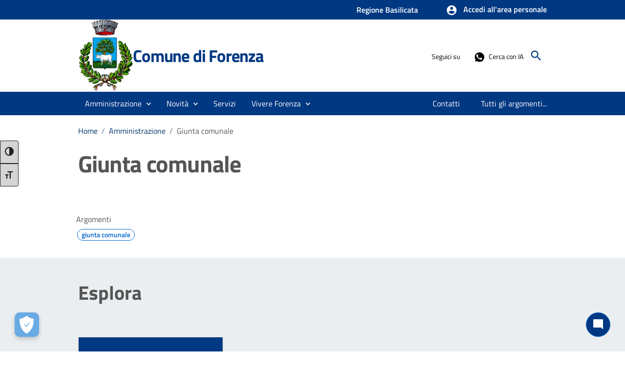

--- FILE ---
content_type: text/html; charset=utf-8
request_url: https://comune.forenza.pz.it/pageobjectcategorie?tipo=3
body_size: 36451
content:

<!DOCTYPE html>

<html lang="it">
<head><meta charset="utf-8" /><meta name="viewport" content="width=device-width, initial-scale=1, shrink-to-fit=no" /><link rel="canonical" href="https://www.comune.forenza.pz.it/pageobjectcategorie" />
      
    
    <!-- Altri meta tag o script -->

   
    
   
    
    <link id="cssCustomStyle" rel="stylesheet" type="text/css" href="/static/css/customSite.css" /><link href="/static/cookie/cookieconsent.css" rel="stylesheet" />
    <script src="/static/js/jquery-3.6.1.min.js"></script>
    <link rel="stylesheet" href="bootstrap-italia/css/bootstrap-italia.min.css?v=1" /><link href="/static/css/sezioni.css?v=2" rel="stylesheet" type="text/css" /><link href="/static/css/cagliari.css?v=1" rel="stylesheet" type="text/css" /><link href="/static/css/accessibility.css" rel="stylesheet" /><link href="/static/accessibilita/a11y/css/a11y-toolbar.css" rel="stylesheet" />

    


    <script src="/static/js/cagliari.min.js"></script>
     <script defer="defer" src="/bootstrap-italia/js/bootstrap-italia.bundle.min.js" ></script>
  




   


    

    <link href="favicon.ico" rel="shortcut icon" type="image/x-icon" />
    
    <style>
        a:link {
            text-decoration: none;
        }

          #content {
            position: relative;
        }
    </style>

    <script>
        function newPrenotazione(s, e) {
            ASPxCallbackPrenotazioneAppuntamentoExt.PerformCallback();
        }
    </script>
    
<meta name="robots" content="noindex, nofollow" />
    
<script src="/static/js/customSite.js" type="text/javascript"></script><title>
	Giunta comunale
</title></head>

<body class="push-body" data-ng-app="ponmetroca">
    <form method="post" action="./pageobjectcategorie?tipo=3" id="WemappForm">
<div class="aspNetHidden">
<input type="hidden" name="__EVENTTARGET" id="__EVENTTARGET" value="" />
<input type="hidden" name="__EVENTARGUMENT" id="__EVENTARGUMENT" value="" />
<input type="hidden" name="__VIEWSTATE" id="__VIEWSTATE" value="yUxFbKyfdXEN7fP5NnIYhb/HeA2Lx4bwR+Y/e3LXkoPw+3L5vP05QaxzMQ9MicxhnfpdnmLlR0oQAZp0k/1ebXGBbID5EeKKkUHPavkqVRktB0k71iZA7EpOdosfw4PsWUxR2k0T/tJY3PHghStSHoNcXTQriG6eH5ynbvec5sKU97VBrWHDvUizPHuPxFm8D7Iq5n7+c74mlqdSdJ1WpRtwr1VJ2vF78A3s8rZyb/uAMBjGQ6ZtCvphFEUMlxqetkjW3rb+tawXj6VXJJeb5x7W+l7zPL6N143RpKxHjZnKbMP1xMDYbV2vCQXX82MYeSytYrI12Z1Zauprj07TmBqwyjfZpjLBpn2RdtiyyyD7+95wDvCasl8VYCcxpOt89FZHv/skGLhHWwSCZ6IvQ9ViS/iR59qRzha4gdHDdahycsIOn0R/B/eB6UWhAmcU8/wTSIjEoDC/mIoiDlEB2PqpznVPGPRt3PK4B980Xn03BTdGsnsM42Lsi9EkvUYU4GSwCOA34QKr9VFWn0MSV3XcPS1YOAKmi80GJkshln7QwZ1Y6bZfD1KCL4nm7T/hSabAKQyGwzvGeZDYfLdmabo2tFCqplFojnKBPNwamlkRbbUdjC1nUVUhFk+xeWHILDtHytwZQ2bCCG7xfsyZoSxaRd2CD5Rn/307X3gwDCiWziU2ACk1oJxDG7SqwQRHOCLdp0GQHCSbJj6F8WK1w9GbnCQ9Oiwul+5Z5ys1Mk6x/0ZFHWSwauTCdeIwI5nVcv8y6hCafvV05P//Ihd+HxAxdZwr2vYLTzayonkD9tsfXCPy27VZrrptoH1efE/uJ8N2e9lU0XIvIlz1G8nla3/S09jtVrS1zHnmhm58wCAcWVUDqmRsxw4Bm8uJ6i3RWfUca8dJ4zgnNX6t6/YAEUBeDfD8k9q0pQc8MCTvnBbpD/jCOz13wrnwm5TBulEYgb93e73/tgb/v3rzNDNQP5TW1N+uMLqjN8bxyThHHxsfzJB21t6m28P06jsGQWllPHKS9dgeKnSoyR1S7MQiD3PAuGfBeDOPMF3GhXjbCP+gLs23cIaDZ/aWFyPZ5e/pJJ/RhikVzuj4FnmmVhvu78IZ6KGTar8QRBiqI1Z9cfkmzNuDbOI8qtrUDgnwE7sBr7Njqct8sI2UNc6Dmh5Q7X/e1r69WoCQDPzazvQrKsXYOKi2p07a5DHSOxi0Laq4K69FLs67UrbKkgISZxXlpIBJvbtLx0ZcenuRKPlokn60424E/1LkjF9M6a9abj+LzOVXKI89kIDXnCrFfi2PHJHOe+nX53BkRDxWirbOsFHVK1Bc01tm2LjMAIu7KxVimgyeZ7VGywt05S9jN+ciahTviB9SkcqoPyScwoofHlukN3CuAn/9EaZeqrE6/xyW6bTLPyVMfh0XY5tUp6+6NU9LT2MmLfpohSNrfNgzycY+2HJZq7mH3wWORWmYx5kESC9E87Sqjt4poC0u5DW7aCRDpdZfije6MiWObRat3A5+bS4KnKJQl/FjuykbDEoGB7iMbVdO4NWRuvzaZ8SVpTZR0t5xSnT7PNeWyRkaDUCEJ5FGdFKVTWhFTkPMx3t/IafMhl6OkYIU8A0EYll+uT2QTkoVCf9vB5pQF+3o320S2YkaI7N9GgfDcYg6BqQ0+A8AHGtJSE5t+WTZZCpSw4euPxinA8IqTgCmbExt3po9w9paofmw34x13t28rnfMpvbBZ6xRbpWc0A6odDWI7aS5IOg8QWAWXJ/SAP/Vp40fiHJ437xpHVSTK6e8a2Xun7WNZRaQ94MiQZo/bcgWaQf6iL0hwKM03X+7Na8M3na077s+tneIm3OrCmv8ZCSCSMIuCXR8bhLJqLpmI2BBj8rswi4S/Kghjm6Fnqan6pgLmr1xI8qm/[base64]/J1nONw1pPLJ6F6CnpuqvRjJubHvUXfXA8sgV1vxvP9ff72MFGX1dnwwvaTgTeiMMxBCDt4zIp3xPoUlSslRd7It6eEUMVN0RJmeVvGecAn02XLGyDTQGBSCUBw0er5KMFKRPBJQW+eqssaqpTXfl4ZZ/ZHrLLAFf/DMdkl2vFrGET+4H0T5YcJ6QtLpQeo0G++DpMTX6EwM3dbiOnRtYO6oTMuqyf1ksqxksv44RK9Qyd0ooCqL0Jv3Ynt0TqJMLdYkKDCieR49cdhBlllyQRiKqPdw7hYeVTuHYtyCGrUT2hR/UuAVWlWoM3rsqlPHlNQFOSUB1qI1uxn2sDpbADfWD3hQK8sboOa6URf6dZ8hrwdYn8l66VcoYdI09iqykYtaro5HvjTHXxYpLeItlSJcwpliGO/vdAbOJlnztOLEa/9o1RbwEvT/gy7BgIXtXEHA+8qbq4Mo/Ig1Je6XqlWjAkXKrsi4n7NC9LGyyRqWD5AkYrDrMCQzBv/REz5vhYipX76UPUghRkgtbNQJ8vjE0QX5pHcwCUi2BJfepHKOno672yUhqOxxV+z8rBTQANVwkCojKyZdwgKGfl1Qz10DrW4M1omr3/ZTH/THlKYMiGBUEf1QGKuXjwGpkQi1l9lENaK1vX2/KjT2yKp/Qln7YjZkRbAX6AkfoImOkuM+fJwRsmw8LHVJivxtcbTZ+5aQyoPUc5BZwa6M+QFI3CJgRRXk0TypoAdYp27M9FLrj8ISy7CzYRsmHZFlhhpCu/aYdCDonCga1uMdgUg1pBrTnzrfFeC7X9qigiQfHNdbdgSt+BOdXAXY0lZgH0uLE0qa+zis0Ur0zus63tdsIVEikSa2omTp0l+5U+G6UXw4v8+HjD87sTIyFc18/UkoiZ4Bc2Z9ZVnfPHFsVfyVI2SggkKfnDOXVweGkKg07QylKRuoYDD0qvaRSQZBiKtgQxHQ6s6QUigx1onNgkyP++cYXTzxk05JU3lFySDOefwWUW/lz1gmIu+xrLOTXpp873Neb15KUXZKSec78hGz0vDLLMIoJdQZaTFEuhQENs3wzpyntsmqdT5X66ek/6Bl0rimsVRKu1RDhdFx16MGx61xXGVVhepd9KBlL8/YWgef2t/[base64]/3U6wU6awd1DYZpzzRJ68uInwFtn6AuciXG4PypjJZNNR2SYfO27vNHzamc+vPtDphZnuIps5DHMA5tJlXgDxNcK0VRFlIi8WpgdORj0r1Ss5vS0FE1INXVjcnWA0JE1OoLMLiCaOBDuVu9VmAYMiMHjMW/P9vLFs5JAGpVU28RWIuCmrgiJ8UL6HcTtVY2wDWuRvwrxFwBqADtWA89hTSNZ/IcGGATZldwqC3xmA6V6phEKIj7PJmAwyltKLcTDNH4lVyYIlefYQAK+yQPNn/vdugf87vKxPYOD++YxS8Ez4JmGUC56kopP9HjwbxhYpvE1R0bxPU+Sr8pD3YPV/Wlc0QajX0Zbvn+mcTS7rSRoej6EIBkv56Adb4I/MrHPwUbLbPCEjLzJnQecSNeJ+4vGWWhk1jWm+DN9waahIBEYt81xrs1Wz96q9DIGg1Rcne25vd3Bz8FIYf1PmVdwYiW/DFEy1f24OD9zQ9y96MyNic733kYvKXjKL25MzzG92r8t2NrKmFhlQs2ZFWwxGMD3Ux94GTNtgK8sTXunRkl4GnV+FBCKoy4jlcR2s+NLGALBzxnOxvbfq0/mLJzweONo9/uqKL1c3ejxRoT0boz5sqhKb2kwMUDSuBk1MLLgsPzn3XePxo/A5HuCRARz6qh2m9EI2L9iP+C6TIuOqo1Mr0Sq4dSHAwivpD1aDV7W2ZG1kEAjVSdMZLmB4VMBIFKA2RSuzCVMY3X0dA6Wr2yvbk8WJle1x/Dl5mfxq3znboNir1cciu31t8b/pX+43/jFy+PIpJLL+cbM6QPeKS5AzpNu7TMbmq5Kw/45Q2tl6y38liaVyjxh9v5p19EFn4EJc2fBVDih9yzu6PpgprRUeXKYiH/84uLX8R36vJFOL3PI1cyENzXQO07Q3Cae0AsfG04DT5nGLGX5EvfAm4zXsVGChyADlZQaeSh7CefmZyzc0G/JJjrSFE5nbAY2KRK2dRAqKpYf5bAIlZMVuFsBwH1jhWeGm4nrT0BYbSwj0oQO2LGIzYhwxcyygzp8uvMUrRIo8UoMWAdcDNtwFU1Nu0lvPsxhNpIcft/B1hMu1zGZLh36aOTHdB94Ku7RPTZtedJix/L48Us1aA2MKbwWvNENgt8qhhpsQSZpOgpP7Hrq9DHr5nnUix3BONx2E1GDZJMjkuiM7LNeheOMnZqlLmUrWxuXy1DBNjS6vx/jccr7w6ezEm1ZUjME9/rfq2IwbsRk3DmqKgkfSirJxov+RZSu3SeBBdhbzDuOTcRqPU9z1G/4r/lbqPXqRf1Y0q48aXGa+A7i4yaNfmC+dDeZRiyzQyoxmZtCh0Lb42NU36TkkIsn2yXvtBe+XKh9ork/iX8drrpV+IjFMlkg5tNYdQ3f6+iVGBaRbs13Fp9pVJ4/2yuI3rFHoWoVfW/rDIETgqDQcNiIJtGo6fe4Y0imRClk/Sb3ZMRlJ38YIL8cA54cfNymZCqQysFJHfYaL2bN5jvpUjcQ0se7eoZRkUQZoVL5yZ02Ojo1ItImZdMmdnc3gQLM5BFWHFdtEkbm/bz8l56UJPVid4FH0pacBJXgY7l1LRGItAyWdBOIOOm0AfKru1bt03n+TwjkNYsTkZM/jfuKts/rY0A4qKF82iAlgupx0KB1KvRM8R9CkC+72zGu3WFMGF79sE/OWs/TYFA+j7lKckkIvMovEPNwEG1meooqlXWNDqtplZmyqVqWxhYAL0Iehesi92+iU2XpyMRuiBHsM5wUf+AW7GXv7UMJJbZVqdCagDja8649eC4YGc7AMG/[base64]/2NsyY0M88RWbaX3beIYAwHjB30BiboKya9QD4Da+H+/tFWsOjo+4YRtxxyyWWRDS//iw75GQkttb7RVnRwXvqUHbyzkGiB2PGOMJL8tF5wx2enhyyiFcy28s04FouT2Ir8a8YiPQ5sRWRE5w2netkm3/EwwVQd60M14ptqb5u7g7+k9ofk5UeG9mSx9/zn6T22Qh+EBtsxbo8BVIdlVz+Os+cLobbYAXS1mLhhoOvJMA3++mFuF1SDxvHMUtuLJtjw2fB+o+T2xP2CsyVzMcRfo/fz1j42+YtTHPT1xSxkyCzwVNUZajXiy587Yx+t8jyESsSxERC8BmvwwW7ChXi2udXNsA5gi3uL1xJE7GtWEK8t96zCMRblKVSJo9//nqtCtnl4rQ8l1suM5kSEHajVsL8n+tmgKt1hNYc91md5FUo48jRkFbv9p2nN7k5jBAaPVy4XgpWrhQwLjTgWhKT/yMZ5enMl6OyPLhCB+tmPhjeUH5/FN301gNoY+QdfpOBGFschdNkcq5Cqw4S3MoywkFnBf6uoE5AVhCfQMBDlvIPu9T/gH3YL67/dCcCGCfRm7RVEc0LM0BNTMX9uirYh56uLdJNq7Kg+jTL35i4hNWyEC4NNYzY3AD9PsUK0uBa0jB5H4YddM8VtdTgmp2OeWc8UBpBTL6KX7CYSG6T8ZwsvzMaCQzoTKMHYVkpEIyxPVY9APQDS0FX6Yyk/fpHi2EnPtI8fGLh6xaM71/kaSaNlripfK+L7OchUFvT25WE5Bluy4zrNdpzS2ys2DsyKRZ6TlYFkRERPGKxCAEAYcct7c8lQcULqEQXgooJnxVEivhtKTQaehC6/H8ldLpuTBaOyRCTcQeJl/LVq3I8MarvZrB55nh3OUj4bjYWMt5FtsPYJWFpT6js9Nyfd9pVZCK/hf4Hirt/D3LCd8iFm8ulj9YYHj4m1V0ZEqGIOA+Ujnn0fHEM+ygu2zq/fkG1aAUs7EBfKcIooL/tzlLylLluHs=" />
</div>

<script type="text/javascript">
//<![CDATA[
var theForm = document.forms['WemappForm'];
if (!theForm) {
    theForm = document.WemappForm;
}
function __doPostBack(eventTarget, eventArgument) {
    if (!theForm.onsubmit || (theForm.onsubmit() != false)) {
        theForm.__EVENTTARGET.value = eventTarget;
        theForm.__EVENTARGUMENT.value = eventArgument;
        theForm.submit();
    }
}
//]]>
</script>


<script src="/WebResource.axd?d=pynGkmcFUV13He1Qd6_TZG8WTSG8zgnfsx2ONz5civXYarbEoKLanVwWbxqKJVhFhA6b3Q2&amp;t=638901608248157332" type="text/javascript"></script>


<script src="Scripts/WebForms/MsAjax/MicrosoftAjax.js" type="text/javascript"></script>
<script src="Scripts/WebForms/MsAjax/MicrosoftAjaxWebForms.js" type="text/javascript"></script>
<div class="aspNetHidden">

	<input type="hidden" name="__VIEWSTATEGENERATOR" id="__VIEWSTATEGENERATOR" value="940EFE8E" />
	<input type="hidden" name="__EVENTVALIDATION" id="__EVENTVALIDATION" value="qOc4FNLT+blgmLQqDVD05iIV198oDU1KFrbSRfoWwjmXtOuqpiHiazlPoPQtC1YrY9NUss1VG6o48eryQXIUh7LMfVHtA+QOz1oSsXLYZcgO5r/4XulZWv1byfeDCGv4XRz3+RDk+X8CE0mRFSefqlycYU4AQ0FT5BT1+7PSZoCBTdj1qDynny1Yovc4ICWhQWmJJMiIM6fIwH603OtOmlofgN2wDz2H159wiG2ITu13R0wIK9p+/UtbvkS9kVSu5T4WVwNKZYiWv2u+xHM88zzyHNTHmUoPaNQFpsxpYjhPChKZbtBWhDiQOYXX1evTpl0AVNkBwQm1YKV9cowA/z7T8vZDH6tLjH+W3L4yYlvEYESkETGKvmivAJisXizFCAhhLPkEjVGf643htwUDRoRKTBM=" />
</div>
        <input type="hidden" name="ctl00$hdAccesso" id="hdAccesso" value="Accedi all&#39;area personale" />
        <script type="text/javascript">
//<![CDATA[
Sys.WebForms.PageRequestManager._initialize('ctl00$ScriptManager1', 'WemappForm', [], [], [], 90, 'ctl00');
//]]>
</script>

        <script id="dxis_1842531010" src="/DXR.axd?r=1_9,1_10,1_253,1_21,1_62,1_11,1_12,1_13,1_6,1_47,1_46,1_15,1_7,1_22,1_31,1_17,1_211,1_224,1_225,1_226,1_209,1_249,1_248,1_218,1_25,1_181,1_182-jF12r"></script><script id="dxss_260997052">
<!--
ASPx.FillDocumentElementDXThemeCssClassName("MaterialCompact");
ASPx.createControl(ASPxClientCallback,'ASPxCallbackPrenotazioneAppuntamentoExt','',{'callBack':function(arg) { WebForm_DoCallback('ctl00$ASPxCallbackPrenotazioneAppuntamentoExt',arg,ASPx.Callback,'ASPxCallbackPrenotazioneAppuntamentoExt',ASPx.CallbackError,true); },'uniqueID':'ctl00$ASPxCallbackPrenotazioneAppuntamentoExt'});

//-->
</script>
        <!--  <asp:ScriptReference Name="MsAjaxBundle" />
                <asp:ScriptReference Name="jquery" />
                <asp:ScriptReference Name="bootstrap" />
                <asp:ScriptReference Name="WebForms.js" Assembly="System.Web" Path="~/Scripts/WebForms/WebForms.js" />
                <asp:ScriptReference Name="WebUIValidation.js" Assembly="System.Web" Path="~/Scripts/WebForms/WebUIValidation.js" />
                <asp:ScriptReference Name="MenuStandards.js" Assembly="System.Web" Path="~/Scripts/WebForms/MenuStandards.js" />
                <asp:ScriptReference Name="GridView.js" Assembly="System.Web" Path="~/Scripts/WebForms/GridView.js" />
                <asp:ScriptReference Name="DetailsView.js" Assembly="System.Web" Path="~/Scripts/WebForms/DetailsView.js" />
                <asp:ScriptReference Name="TreeView.js" Assembly="System.Web" Path="~/Scripts/WebForms/TreeView.js" />
                <asp:ScriptReference Name="WebParts.js" Assembly="System.Web" Path="~/Scripts/WebForms/WebParts.js" />
                <asp:ScriptReference Name="Focus.js" Assembly="System.Web" Path="~/Scripts/WebForms/Focus.js" />
                <asp:ScriptReference Name="WebFormsBundle" />-->
        <table class="dxlpLoadingPanel_MaterialCompact dxlpControl_MaterialCompact" id="LoadingPanel" style="position:absolute;left:0px;top:0px;z-index:30000;display:none;">
	<tr>
		<td class="dx" style="padding-right:0px;"><img class="dxlp-loadingImage dxlp-imgPosLeft" src="/DXR.axd?r=1_87-jF12r" alt="" style="vertical-align:middle;" /></td><td class="dx" style="padding-left:0px;"><span id="LoadingPanel_TL">Caricamento&hellip;</span></td>
	</tr>
</table><div id="LoadingPanel_LD" class="dxlpLoadingDiv_MaterialCompact dxlpControl_MaterialCompact dx-ft" style="left:0px;top:0px;z-index:29999;display:none;position:absolute;">

</div><script id="dxss_580718425">
<!--
ASPx.createControl(ASPxClientLoadingPanel,'LoadingPanel','',{'uniqueID':'ctl00$LoadingPanel'});

//-->
</script>

        

    <link rel="stylesheet" href="/DXR.axd?r=0_2067,0_2068,1_66,1_67,0_2070,0_1952,0_1953,0_1955,1_82,1_83,0_1900,0_1901,0_1903,1_208,0_1935,0_1936,1_207,0_1938-kF12r&p=35e88111" />
    <style type="text/css">
        .card-container {
            background-repeat: no-repeat;
            /*background-size: cover;*/
            background-size: 80%;
            background-position: center;
            height: 200px;
            display: flex;
            justify-content: center;
            align-items: center;
            border-radius: 18px;
            box-shadow: inset 0 0 0 1000px rgba(8,25,43,0.2);
        }

        .card-container, .centered h3 {
            transition: all 0.5s ease;
            transition-property: all;
            transition-duration: 0.5s;
            transition-timing-function: ease;
            transition-delay: 0s;
        }

            .card-container .centered .service-link:hover {
                text-decoration: none;
            }

            .card-container:hover {
                background-size: 90%;
                box-shadow: inset 0 0 0 1000px rgba(8,25,43,0.5);
            }

                .card-container:hover > .centered h3 {
                    font-size: 25px;
                    text-shadow: unset;
                }

        /* Services Cards*/
        .label-search-services {
            color: inherit;
        }

        .dxcvControl_MaterialCompact, .dxcvTable_MaterialCompact {
            background-color: transparent !important;
        }

        .analogue-1-border-color-a4 {
            background: #ebeef0;
        }

        .dxcvControl_MaterialCompact .card-services a, .featured-services-link a {
            color: var(--accent-color) !important;
        }

            .dxcvControl_MaterialCompact .card-services a:hover, .featured-services-link a:hover {
                color: #0052a3;
            }

        #MainContent_CardViewServices .dxbplc, #MainContent_CardViewFeaturedServices .dxbplc {
            padding: 0px !important;
        }

            #MainContent_CardViewServices .dxbplc .dxcvBreakpointsCard_MaterialCompact {
                padding: 0px 0px 5px 0px !important;
                margin: 8px 0px 8px 0px !important;
            }

        #MainContent_CardViewServices_DXMainTable {
            padding-right: 0px !important;
        }

        .link-list-wrap {
            padding-left: 40px;
        }

            .link-list-wrap h2 {
                margin-bottom: 16px !important;
            }

        #MainContent_CardViewFeaturedServices .dxbplc .dxcvBreakpointsCard_MaterialCompact {
            padding: 0px 0px 5px 0px !important;
            margin: 0px 0px 8px 0px !important;
        }

        #MainContent_CardViewServices_EPMBC {
            background: transparent;
            text-align: start;
            padding: 0;
        }

        #MainContent_CardViewServices_DXCBtn0_CD {
            padding: 15px 90px !important;
        }

            #MainContent_CardViewServices_DXCBtn0_CD span {
                color: var(--accent-color) !important;
            }

        #MainContent_CardViewServices_DXCBtn0 {
            background: transparent;
            border-radius: 4px;
            border: 2px solid #003882;
        }

        /* END*/

        /*Categories Cards*/
        .dxcvControl_MaterialCompact {
            width: 103% !important;
            margin-left: -23px;
        }

        @media (max-width: 767px) {
           
        }
        /* END*/
        .centered {
            text-align: center;
        }

            .centered h3 {
                color: white !important;
                font-size: 22px;
                font-weight: 600;
                text-shadow: 2px 4px 3px rgba(0,0,0,0.3);
            }

        #MainContent_CardView_DXSE_I, #MainContent_CardViewServices_DXSE_I {
            color: #585858;
            font-style: italic;
        }

        #MainContent_CardView_DXCBtn0_CD span, #MainContent_CardViewServices_DXCBtn0 span {
            color: #585858;
        }

        #MainContent_CardView_DXCBtn0_CD {
            padding: 15px 90px !important;
        }

        #MainContent_CardView_DXCBtn0 span {
            color: #003882 !important;
        }

        #MainContent_CardView_DXCBtn0 {
            background: transparent;
            border-radius: 4px;
            border: 2px solid #003882;
        }
        .dxcvControl .dxcvSeparator,
        .dxcvControl .dxcvSeparator div {
            width: 1px !important;
            height: 1px;
        }

        .bottom-buffer {
            margin-bottom: 20px;
        }

        .customTableStyleg {
            padding: 0px;
        }

        .dxcvTable_MaterialCompact {
            background-color: white;
            border: none;
        }

        .dxcvGroupRow_MaterialCompact, .dxcvFlowCard_MaterialCompact, .dxcvBreakpointsCard_MaterialCompact, div.dxcvEmptyCard_MaterialCompact {
            padding-bottom: 5px;
            padding-right: 5px;
            padding-left: 5px;
        }

        .dxcvCard_MaterialCompact, .dxcvFlowCard_MaterialCompact, .dxcvBreakpointsCard_MaterialCompact, .dxcvEmptyCard_MaterialCompact, .dxcvEmptyHiddenCard_MaterialCompact {
            box-shadow: none;
            background-color: transparent;
        }

        #sezioni-servizi .card:after {
            display: none;
        }

        #sezioni-servizi .cmp-card-simple {
            height: 230px;
        }

        @media (max-width: 1299px) {
            #sezioni-servizi .cmp-card-simple {
                height: 260px;
            }
        }

        @media (max-width: 1199px) {
            #sezioni-servizi .cmp-card-simple {
                height: 230px;
            }
        }

        @media (max-width: 767px) {
            #sezioni-servizi .cmp-card-simple {
                height: 170px;
            }
             .dxcvControl_MaterialCompact {
                width: 100% !important;
                margin-left: auto;
            }
        }

        #MainContent_CtrlArgomentiPage_argomentiCardView{
            margin-left: 0px;
        }
        /* BOTTONEW CARICA ALTRI*/
        #MainContent_ASPxCardViewCategorieUnita_EPMBC, #MainContent_ASPxCardViewCategorieLuoghi_EPMBC{
            background:none;
        }

        #MainContent_ASPxCardViewCategorieUnita_DXCBtn0_CD, MainContent_ASPxCardViewCategorieLuoghi_DXCBtn0_CD {
            padding: 15px 90px !important;
        }

        #MainContent_ASPxCardViewCategorieUnita_DXCBtn0 span, #MainContent_ASPxCardViewCategorieLuoghi_DXCBtn0 span, {
            color: #003882 !important;
        }

        #MainContent_ASPxCardViewCategorieUnita_DXCBtn0, #MainContent_ASPxCardViewCategorieLuoghi_DXCBtn0 {
            background: transparent;
            border-radius: 4px;
            border: 2px solid #003882;
        }

        .title-truncate {
                display: -webkit-box;
                max-width: 100%;
                -webkit-line-clamp: 2;
                -webkit-box-orient: vertical;
                overflow: hidden;
                text-overflow: ellipsis;
                color: #003882 !important;
            }

            .descr-truncate {
                display: -webkit-box;
                max-width: 100%;
                -webkit-line-clamp: 3;
                -webkit-box-orient: vertical;
                overflow: hidden;
                text-overflow: ellipsis;
                margin-bottom: 2rem;
            }

            .category-top a, .title-truncate a, .read-more {
                color: var(--accent-color) !important;
            }

            #sezioni-servizi .card-wrapper-persone, #sezioni-servizi .card-wrapper-luoghi {
                height: 410px;
            }

            #sezioni-servizi .card-wrapper-unita {
                height: 470px;
            }

            #sezioni-servizi .card-wrapper-persone .persone-avatar-wrapper, #sezioni-servizi .card-wrapper-unita .unita-avatar-wrapper {
                background-color: var(--accent-color);
                height: 200px;
            }

            #sezioni-servizi .card-wrapper-persone .persone-avatar-wrapper .avatar, #sezioni-servizi .card-wrapper-unita .unita-avatar-wrapper .avatar {
                border: 4px solid white;
            }

        @media (max-width: 1299px) {
            #sezioni-servizi .cmp-card-simple {
                height: 260px;
            }
            #sezioni-servizi .cmp-card-simple-persone {
                height: 200px;
            }
            #sezioni-servizi .card-wrapper-persone {
                height: 410px;
            }
            #sezioni-servizi .card-wrapper-persone .persone-avatar-wrapper {
                height: 170px;
            }
        }

        @media (max-width: 1199px) {
            #sezioni-servizi .cmp-card-simple {
                height: 260px;
            }
            #sezioni-servizi .cmp-card-simple-persone {
                height: 200px;
            }
            #sezioni-servizi .card-wrapper-persone {
                height: 410px;
            }
            #sezioni-servizi .card-wrapper-persone .persone-avatar-wrapper {
                height: 200px;
            }
        }

        @media (max-width: 992px) {
            #sezioni-servizi .cmp-card-simple {
                height: auto;
            }
            #sezioni-servizi .card-wrapper-persone {
                height: 410px;
            }
        }

        @media (max-width: 767px) {
            #sezioni-servizi .cmp-card-simple {
                height: 220px;
            }
            .dxcvControl_MaterialCompact {
                width: 100% !important;
                margin-left: auto;
            }
            #sezioni-servizi .cmp-card-simple-persone {
                height: 160px;
            }
            #sezioni-servizi .card-wrapper-persone, #sezioni-servizi .card-wrapper-luoghi {
                height: auto;
            }
            #sezioni-servizi .card-wrapper-unita {
                height: auto;
            }
            #sezioni-servizi .card-wrapper-persone .persone-avatar-wrapper {
                height: 160px;
            }
            #sezioni-servizi .card-wrapper {
                padding-bottom: unset;
            }
        }
    </style>

    <div>
        <header id="mainheader" class="navbar-fixed-top bg-blu analogue-1-color-a1">
            <div class="dxpnlControl_MaterialCompact" id="MainContent_PanelFasciaAppartenenza">
	

<link href="/static/css/notifications.css" rel="Stylesheet" />

<section class="preheader">
    <div class="container">
        <div class="row clearfix">
            <div class="col-sm-12 entesup">
                <a aria-label="Collegamento a sito esterno - nuova finestra" class="hidden" title="Wemapp srls" href="http://wemapp.eu" target="_blank">"WEMAPP"</a>
                <div class="float-end">
                    <!-- siti verticali -->
                    <div class="sitiverticali float-start text-right d-none d-xl-block d-lg-block d-md-block">
                        <a class="list-inline-item" aria-label="Regione Basilicata" title="Regione Basilicata" href="https://www.regione.basilicata.it/giunta/site/giunta/home.jsp" target="_blank">Regione Basilicata</a>
                        <a class="hidden" aria-label="ASP Basilicata" title="ASP Basilicata" href="https://www.aspbasilicata.it/" target="_blank">ASP Basilicata</a>
                        
                        
                        
                        
                        
                        
                    </div>

                    

                    <!-- siti verticali -->
                    <div class="accedi float-start text-right" data-step="1" data-intro="Benvenuto <br aria-hidden='true'> Per accedere utilizza questo bottone seleziona la modalità <strong>SPID o CNS</strong>. Dopo potrai  <div><strong>o presentare istanze</strong></div> <div><strong>o Avere info sulle procedure </strong></div><div> <strong>o pagare con PagoPA</strong><div><strong></div> o comunicare con il comune</strong></div>">
                        <p class="btn btn-default btn-accedi" onclick="Login();" title="Accedi allo sportello del cittadino" data-element="personal-area-login" style="--bs-btn-box-shadow: unset !important;" role="button" tabindex="0">
                            
                            <svg class="icon">
                                <use xlink:href="/static/img/ponmetroca.svg#ca-account_circle"></use></svg>
                            <span id="accessoSpan" title="Accesso" style="font-size: medium;">Accedi all'area personale</span>
                        </p>
                    </div>

                    <!-- notifiche -->

                </div>
            </div>
        </div>
    </div>
</section>
<div class="dxpnlControl_MaterialCompact" id="MainContent_PanelFasciaAppartenenza_ctl03_ASPxCallbackLogout" style="display:none;">
		&nbsp;
	</div><table id="MainContent_PanelFasciaAppartenenza_ctl03_ASPxCallbackLogout_LP" class="dxpnlLoadingPanelWithContent_MaterialCompact dxlpLoadingPanelWithContent_MaterialCompact" style="left:0px;top:0px;z-index:30000;display:none;">
		<tr>
			<td class="dx" style="padding-right:0px;"><img class="dxlp-loadingImage dxlp-imgPosLeft" src="/DXR.axd?r=1_87-jF12r" alt="" style="vertical-align:middle;" /></td><td class="dx" style="padding-left:0px;"><span id="MainContent_PanelFasciaAppartenenza_ctl03_ASPxCallbackLogout_TL">Caricamento&hellip;</span></td>
		</tr>
	</table><div id="MainContent_PanelFasciaAppartenenza_ctl03_ASPxCallbackLogout_LD" class="dxpnlLoadingDivWithContent_MaterialCompact dxlpLoadingDivWithContent_MaterialCompact dx-ft" style="left:0px;top:0px;z-index:29999;display:none;position:absolute;">

	</div><script id="dxss_1367245339">
<!--
ASPx.createControl(ASPxClientCallbackPanel,'MainContent_PanelFasciaAppartenenza_ctl03_ASPxCallbackLogout','ASPxCallbackLogout',{'callBack':function(arg) { WebForm_DoCallback('ctl00$MainContent$PanelFasciaAppartenenza$ctl03$ASPxCallbackLogout',arg,ASPx.Callback,'MainContent_PanelFasciaAppartenenza_ctl03_ASPxCallbackLogout',ASPx.CallbackError,true); },'uniqueID':'ctl00$MainContent$PanelFasciaAppartenenza$ctl03$ASPxCallbackLogout','clientVisible':false,'hideContentOnCallback':false});

//-->
</script>
<div class="dxpnlControl_MaterialCompact" id="MainContent_PanelFasciaAppartenenza_ctl03_ASPxCallbackLogin" style="display:none;">
		&nbsp;
	</div><table id="MainContent_PanelFasciaAppartenenza_ctl03_ASPxCallbackLogin_LP" class="dxpnlLoadingPanelWithContent_MaterialCompact dxlpLoadingPanelWithContent_MaterialCompact" style="left:0px;top:0px;z-index:30000;display:none;">
		<tr>
			<td class="dx" style="padding-right:0px;"><img class="dxlp-loadingImage dxlp-imgPosLeft" src="/DXR.axd?r=1_87-jF12r" alt="" style="vertical-align:middle;" /></td><td class="dx" style="padding-left:0px;"><span id="MainContent_PanelFasciaAppartenenza_ctl03_ASPxCallbackLogin_TL">Caricamento&hellip;</span></td>
		</tr>
	</table><div id="MainContent_PanelFasciaAppartenenza_ctl03_ASPxCallbackLogin_LD" class="dxpnlLoadingDivWithContent_MaterialCompact dxlpLoadingDivWithContent_MaterialCompact dx-ft" style="left:0px;top:0px;z-index:29999;display:none;position:absolute;">

	</div><script id="dxss_1295458926">
<!--
ASPx.createControl(ASPxClientCallbackPanel,'MainContent_PanelFasciaAppartenenza_ctl03_ASPxCallbackLogin','ASPxCallbackLogin',{'callBack':function(arg) { WebForm_DoCallback('ctl00$MainContent$PanelFasciaAppartenenza$ctl03$ASPxCallbackLogin',arg,ASPx.Callback,'MainContent_PanelFasciaAppartenenza_ctl03_ASPxCallbackLogin',ASPx.CallbackError,true); },'uniqueID':'ctl00$MainContent$PanelFasciaAppartenenza$ctl03$ASPxCallbackLogin','clientVisible':false,'hideContentOnCallback':false});

//-->
</script>

<script>
    var hdValue = document.getElementById("hdAccesso").value;
    function Login(s, e) {

        if (hdValue == "Accedi all'area personale") {
            ASPxCallbackLogin.PerformCallback();
        } else {
            ASPxCallbackLogout.PerformCallback();
        }
    }

     $(document).ready(function () {
        const observer = new MutationObserver(function (mutationsList, observer) {
            var accessoSpan = document.getElementById("accessoSpan");
          
            if(hdValue == "Disconnettiti") {
                accessoSpan.setAttribute("role", "button");
                accessoSpan.setAttribute("aria-label", "disconnettiti");
            }
        });

        observer.observe(document.body, {
            childList: true,
            subtree: true
        });
    });
</script>

</div>
            <div class="dxpnlControl_MaterialCompact" id="MainContent_PanelHeader">
	
 
<style type="text/css">
     FLEX HEADER 
.analogue-1-bg-a7 {
    display: block !important;
}

.analogue-1-border-color-a6 {
    display: flex;
    justify-content: space-between;
    align-items: center;
    flex-wrap: wrap;
    gap: 1rem;
}

#mainheader .social {
    padding-top: 0px;
    height: auto;
    margin-top: 0px;
}

#mainheader .cerca {
    margin-top: 0px;
    padding-top: 0px;
}

#mainheader .btn-cerca {
    margin-left: 0px;
}

.analogue-1-color-a9 {
    flex: 1;
}

#ASPxFloatingActionButton1 {
    transform: translate(-20px, 280px) !important;
}

#mainheader .menu-btn {
    display: block !important;
    float: left;
    width: 24px;
    height: 24px;
    padding: 0 0 0px;
    margin: 0px 12px 16px 24px;
    border: 0 none;
    background: transparent;
    margin-top: 57px;
}

    #mainheader .menu-btn .icon-bar {
        background-color: var(--white) !important;
        border-radius: 4px;
        position: relative;
        z-index: 171;
        width: 24px;
        height: 4px;
        background-color: black;
        display: block;
    }

    #mainheader .menu-btn .icon-bar1, #mainheader .menu-btn .icon-bar3 {
        width: 16px;
    }

    #mainheader .menu-btn .icon-bar + .icon-bar {
        margin-top: 4px;
    }

#mainheader .navbar-toggle.menu-active {
    position: fixed;
    top: 0px;
    left: 260px;
    z-index: 999999;
    margin-top: 7px;
}

    #mainheader .navbar-toggle.menu-active .icon-bar1, #mainheader .navbar-toggle.menu-active .icon-bar3 {
        width: 24px;
        background-color: white;
    }

#mainheader #sub_nav {
    position: relative;
}

#mainheader.ridotto {
    height: 100px;
    margin-bottom: 28px;
}

    #mainheader.ridotto .container.header {
        margin-top: 10px;
    }

    #mainheader.ridotto .menu-btn {
        margin-top: 25px;
    }

    #mainheader.ridotto .cerca {
         margin-top: 18px;
    }

    #mainheader.ridotto .analogue-1-bg-a9 {
        display: block !important;
    }

    #mainheader.ridotto .analogue-1-color-a9 {
        display: block !important;
    }

    #mainheader.ridotto .analogue-1-bg-a9 img {
        height: 70px !important;
        width: auto;
    }

#mainheader .analogue-1-bg-a9 img {
    max-height: 148px;
    height: 148px;
    width: auto;
    transition: all 0.3s ease;
    transition-property: all;
    transition-duration: 0.3s;
    transition-timing-function: ease;
    transition-delay: 0s;
}

#mainheader .analogue-1-color-a9 h1 {
    vertical-align: middle;
    margin-bottom: unset;
    font-size: calc(0.75em + 3vmin);
}

#mainheader .navbar-toggle-container {
    display: none;
}

@media (max-width: 576px) {
    #mainheader .analogue-1-color-a9 h1 {
        font-size: 18px;
    }

    #mainheader .analogue-1-bg-a9 img {
        height: 50px;
    }
}

@media (max-width: 767px) {
    #mainheader .container.header {
        margin-top: 20px;
    }

    #mainheader .analogue-1-color-a9 h1 {
        font-size: 25px;
        font-size: calc(0.75em + 2vmin);
    }

    #mainheader .analogue-1-bg-a9 {
        margin-left: 50px;
    }

    #mainheader .analogue-1-bg-a9 img {
        height: 100px;
    }

    #mainheader .navbar-toggle-container {
        width: 30px;
        height: 30px;
        display: block;
    }

    #mainheader .menu-btn {
        margin: 0px;
        margin-left: 5px !important;
    }

    #mainheader .p_cercaMobile {
        padding-top: unset;
        height: auto;
        z-index: 9999;
    }

    #mainheader.ridotto {
        height: auto;
        height: 60px;
        box-shadow: 0px 0px 18px 0 #000;
    }

    #mainheader.ridotto .analogue-1-bg-a7 {
        height: 60px;
    }

    #mainheader.ridotto .analogue-1-bg-a7 .analogue-1-border-color-a6 {
        height: inherit;
    }

    #mainheader.ridotto .cerca {
        margin-top: unset;
    }

        #mainheader.ridotto .menu-btn {
            margin-top: unset;
        }

        #mainheader.ridotto .analogue-1-bg-a9 img {
            height: 50px !important;
        }

    #MainContent_ASPxCardView1_DXMainTable td {
        padding: 20px 50px 20px 50px;
    }

    #siti_tematici .analogue-1-bg-a5 {
        padding-left: 50px;
    }

    .section-primo-piano .primo-piano-img {
        position: absolute;
        z-index: 1;
        top: 0;
        right: 0;
        height: 100%;
        width: 50%;
        background-attachment: scroll;
        background-position: 50% 0;
        background-repeat: no-repeat;
        background-size: cover;
    }

    #mainheader .p_cercaMobile .btn-cerca svg.icon {
        fill: #003882;
    }
}
*Lock Body Scroll on Sidebar Open v1
.lock-scroll {
    height: 100vh !important;
    overflow: hidden !important;
    touch-action: none !important;
}

.lock-scroll-iOS {
80vh
height: 100vh !important;
        overflow: hidden !important;
        touch-action: none !important;
    }

.accedi-iOS {
    margin-bottom: 10vh !important;
}

@media (max-width: 767px) {
    .push-body {
            padding-bottom: env(safe-area-inset-bottom) !important;
        }
    .accedi-iOS {
        margin-bottom: 15vh !important;
    }

    #header-default .analogue-1-color-a9, #header-default .analogue-1-bg-a9 {
        z-index: 999;
    }
 }
/* END FLEX HEADER */

</style>
<script>
    
</script>
<!-- Intestazione FLEX -->
<header id="header-default" class="analogue-1-bg-a7">
    <div class="container analogue-1-border-color-a6">
        <!-- Button Menu -->
        
        <!--End Button Menu -->
        <div class="analogue-1-border-color-a1">
            <h2>
                <img src="" alt="Logo del Comune di" />Comune di Forenza
            </h2>
        </div>
        <div class="analogue-1-bg-a9">
            <a href="/HomePage.aspx" title="Comune di Forenza - Sportello Unico digitale del Cittadino">
                <img src="/static/stemma-removebg-preview.webp" alt="Logo del Comune di Forenza" loading="lazy" height="148" width="120" />
            </a>
        </div>
        <div class="analogue-1-color-a9">
            <h1>
                <a href="/HomePage.aspx" title="Comune di Forenza - Sportello Unico digitale del Cittadino">Comune di Forenza</a>
            </h1>
        </div>
        
        <!-- pulsante ricerca mobile -->
        <div class="d-none d-lg-block d-md-none pull-right text-right">
            <!-- social-->
            <ul class="list-inline text-right social">
                <li class="small list-inline-item" >Seguici su</li>

                <li class="hidden"><a target="_blank" href="#" aria-label="Collegamento a sito esterno - Twitter - nuova finestra" title="Seguici su Twitter">
                    <svg class="icon">
                        <title>Seguici su twitter</title>
                        <desc>Premi qui per aprire twitter</desc>
                        <use xlink:href="/static/img/ponmetroca.svg#ca-twitter"></use></svg><span class="hidden">Seguici su Twitter</span></a></li>
                <li class="hidden"><a target="_blank" href="#" aria-label="Collegamento a sito esterno - Facebook - nuova finestra" title="Seguici su Facebook">
                    <svg class="icon icon-fb">
                          <title>Seguici su facebook</title>
                        <desc>Premi qui per aprire facebook</desc>
                        <use xlink:href="/static/img/ponmetroca.svg#ca-facebook"></use></svg><span class="hidden">Seguici su Facebook</span></a></li>
                <li class="hidden"><a target="_blank" href="#" aria-label="Collegamento a sito esterno - Instagram - nuova finestra" title="Seguici su Instagram">
                    <svg class="icon icon-ig">
                          <title>Seguici su instagram</title>
                        <desc>Premi qui per aprire instagram</desc>
                        <use xlink:href="/bootstrap-italia/svg/sprites.svg#it-instagram"></use></svg>
                    <span class="hidden">Seguici su Instagram</span>
                    </a>
                </li>
                <li class="hidden"><a target="_blank" href="#" aria-label="Collegamento a sito esterno - YouTube - nuova finestra" title="Seguici su YouTube">
                    <svg class="icon icon-yb">
                        <title>Seguici su youtube</title>
                        <desc>Premi qui per aprire youtube</desc>
                        <use xlink:href="/static/img/ponmetroca.svg#ca-youtube"></use></svg><span class="hidden">Seguici su YouTube</span></a></li>
                <li class="hidden"><a target="_blank" href="#" aria-label="Collegamento a sito esterno - Telegram - nuova finestra" title="Seguici su Telegram">
                    <svg class="icon">
                        <title>Contattaci su telgram</title>
                        <desc>Premi qui per aprire telegram</desc>
                        <use xlink:href="/static/img/ponmetroca.svg#ca-telegram"></use></svg><span class="hidden">Seguici su Telegram</span></a></li>
                <li class="list-inline-item"><a target="_blank" href="https://whatsapp.com/channel/0029VajqVTE8vd1SiBpe1b1c" aria-label="Collegamento a sito esterno - Whatsapp - nuova finestra" title="Contattaci su WhatApp">
                    <svg class="icon">
                        <title>Contattaci su whatsapp</title>
                        <desc>Premi qui per aprire whatsapp</desc>
                        <use xlink:href="/static/img/ponmetroca.svg#ca-whatsapp"></use></svg><span class="hidden">Contattaci su WhatsApp</span></a></li>
                <li class="hidden">
                    <a target="_blank" href="https://social.wemapp.eu/m/WemappSocial" aria-label="Collegamento a sito esterno - Wemapp social - nuova finestra" title="Seguici su Wemapp social">
                    <img src="/static/css/images/iconW.webp" width="24" height="24" alt="Seguici su wemapp"></svg><span class="hidden">Contattaci su Wemapp social</span></a></li>
            </ul>
            <!-- social-->
            
        </div>
        <div class="text-right" style="z-index: 9999;">
            <!-- ricerca -->
            <div class="cerca float-right d-flex justify-content-end align-items-center" >
                <div class="d-none d-md-block me-1">
                    <span>Cerca con IA</span>
                </div>
                <button aria-label="Cerca" class="btn btn-default btn-cerca pull-right wm__zoom-limited" type="button" onclick="location.href = '/ricercaavanzata';">
                    <svg class="icon">
                         <title>Ricerca nel sito</title>
                        <desc>Premi qui per Aprire la pagina di ricerca</desc>
                        <use xlink:href="../static/img/ponmetroca.svg#ca-search"></use></svg>
                </button>
            </div>
            <!-- ricerca -->
        </div>
    </div>
</header>
<!-- Intestazione FLEX END-->


</div>
            <div class="dxpnlControl_MaterialCompact" id="MainContent_PanelMenuHeader">
	

<style type="text/css">
    .menuContainer {
        float: left;
        width: 53%;
    }

    .description {
        float: right;
        width: 83%;
    }

    .wrapper {
        float: left;
        clear: both;
        width: 100%
    }

    .dxmLite_iOS {
        font: inherit important;
    }

    .dxmLite_MaterialCompact .dxm-horizontal .dxm-image-l {
        padding-bottom: unset;
    }

    .linkMenu {
        background: none !important;
        border: 0 !important;
        /*color: black !important;*/
        color: white;
        /*padding: 0 !important;*/
        text-decoration: none !important;
        font-size: medium;
    }

    #sub_nav .dxm-ltr .dxm-horizontal ul.dx {
        float: right;
    }

    .linkMenu .nav-link {
        text-align: center;
    }

    .linkMenu li {
        padding: 0px 5px !important;
    }

    .subMenu ul li div span {
        color: white;
    }

    /*.linkMenu {
        font-size: large;
    }*/

    .linkMenu a:hover, .linkMenu span:hover, .linkMenu span,
    .linkMenu a:hover * {
        /*text-decoration: underline !important;*/
        color: white;
    }

    .linkMenuItem,
    .linkMenuSeparator {
        /*padding: 8px 4px !important;*/
        display: none !important;
    }

        .linkMenuSeparator > * {
            background: #5386CB !important;
            margin: 4px 0 !important;
            height: 10px !important;
            width: 1px !important;
        }

    /* pulsante tre puntini more menu */
    .dxWeb_mAdaptiveMenu_MaterialCompact {
        /*background-image: none;
        background-position: unset;
        background-size: unset;
        transition: transform .4s ease-in-out;
        filter: invert(1);
        width: 23px;
        height: 23px;*/
    }

        .dxWeb_mAdaptiveMenu_MaterialCompact:hover {
            /*transform: rotate(90deg);*/
        }

    .dxm-dropDownMode.dxm-ami .dxm-popOut .dxm-pImage {
        transition: transform .4s ease-in-out;
        filter: invert(1);
    }

        .dxm-dropDownMode.dxm-ami .dxm-popOut .dxm-pImage:hover {
            transform: rotate(90deg);
        }

    /*Test dropdown*/
    /*.dxm-pImage[src*="/DXR.axd?r=1_87-m0Z1r"] {
            background-image: url("/static/assets/down-arrow.png");
            width: 15px;
            height: 12px;
            filter: invert(1);
        }

        .dxWeb_mHorizontalPopOut_MaterialCompact {
            background-position: unset;
            background-size: unset;
        }*/

    .dxWeb_mHorizontalPopOut_MaterialCompact {
        filter: brightness(1.5) contrast(3);
    }

    /*Endtest*/

    #sub_nav .dxmLite_MaterialCompact .dxm-item.dxm-selected {
        background-color: rgba(0,0,0,0.1);
        /*border-top: 0px !important;
            border-left: 0px !important;
            border-right: 0px !important;
            border-width: 0px !important;*/
    }

    #sub_nav .dxmLite_MaterialCompact .dxm-item.dxm-hovered {
        background-color: rgba(0,0,0,0.1);
    }

    @media (max-width: 576px) {
        .menuContainer {
            float: none;
            width: 100%;
            margin-bottom: 20px;
        }

        .description {
            float: none;
            width: 100%;
        }

        .dxmLite_iOS .dxm-item a.dx {
            color: white !important;
        }

        .dxmLite_MaterialCompact .dxm-popup {
            background-color: #5386CB !important;
        }
    }

    @media (max-width: 767px) {
        #MainContent_PanelMenuHeader {
            margin-top: -75px;
        }

        #mainheader #sub_nav {
            background: unset;
            /*top: -70px;*/
        }

        #MainContent_PanelMenuHeader_ctl03_ASPxMenu1 {
            /*margin-top: 10px;*/
        }

        .linkMenu .nav-link {
            text-align: start;
        }

        .linkMenu li div span, .linkMenu li div a, .linkMenu a, .linkMenu a span {
            color: #003274;
        }

        .dxmLite_MaterialCompact.dxm-side-menu-mode .dxm-item .dxm-content {
            color: white !important;
        }

        #MainContent_PanelMenuHeader .dxm-side-menu-button {
            background-color: transparent;
            box-shadow: unset;
            border-radius: unset;
            width: 50px;
            height: 50px;
            display: flex;
            flex-direction: column;
            align-items: center;
            justify-content: center;
        }

        #mainheader.ridotto #MainContent_PanelMenuHeader .dxm-side-menu-button {
            margin-top: 19px;
        }

        .dxmLite_MaterialCompact.dxm-side-menu-mode .dxm-side-menu-button > div {
            top: unset;
            left: unset;
            margin-left: unset;
            margin-top: unset;
        }

            .dxmLite_MaterialCompact.dxm-side-menu-mode .dxm-side-menu-button > div::before {
                top: -10px;
            }

            .dxmLite_MaterialCompact.dxm-side-menu-mode .dxm-side-menu-button > div::after {
                bottom: -10px;
            }

        #MainContent_PanelMenuHeader .dxm-side-menu-button div, #MainContent_PanelMenuHeader .dxm-side-menu-button div::before, #MainContent_PanelMenuHeader .dxm-side-menu-button div::after {
            background-color: black !important;
            width: 26px;
            height: 3px;
            border-radius: 25px;
        }


        /*************** Lateral HEADER css ****************/
        #headMenuLateral {
            background-color: #003274;
            padding: 20px 0px 20px 0px;
            border-bottom: 1px solid white;
            /*position: fixed;
            z-index: 9;
            width: inherit;*/
        }

        .analogue-1-border-color-a3 {
            /*border: 1px solid black;*/
            margin: 0 0 0 0;
            display: flex;
            flex-direction: column;
            justify-content: center;
            align-items: center;
        }

            .analogue-1-border-color-a3 .analogue-1-bg-a4 img {
                height: 80px;
                max-height: 80px;
            }

            .analogue-1-border-color-a3 .analogue-1-color-a7 {
                /*flex: 1;*/
                height: unset;
                width: auto !important;
                text-align: unset;
                color: white;
                margin: 5px 0px 10px 0px;
            }

                .analogue-1-border-color-a3 .analogue-1-color-a7 a {
                    height: unset;
                    color: white;
                    font-size: 18px;
                }

        .analogue-1-border-color-a7 {
            /*border: 1px solid black;*/
            list-style: none;
        }

            .analogue-1-border-color-a7 li {
                text-align: center;
                margin-bottom: 10px;
            }

                .analogue-1-border-color-a7 li a {
                    color: white;
                }

        .analogue-1-color-a5 {
            display: flex;
            justify-content: center;
            align-items: center;
            /*margin-bottom: 20px;*/
            flex-wrap: wrap;
            /*flex-direction: column;*/
        }

            .analogue-1-color-a5 div {
                margin: 0px 4px;
                height: 30px;
                display: flex;
                justify-content: center;
                align-items: center;
            }

                .analogue-1-color-a5 div span {
                    color: white;
                    font-weight: 400;
                }




        .analogue-1-bg-a8 {
            /*border: 1px solid black;*/
            margin: 0px 4px !important;
            justify-content: center;
            display: flex;
            /*padding-bottom: 15px;*/
        }

        .analogue-1-color-a5 .analogue-1-bg-a8 a .img-insta {
            filter: invert(100%);
            width: 26px;
            height: 26px;
            padding: 2px;
            border: 1px solid black;
            border-radius: 50%;
        }

        .analogue-1-color-a5 .analogue-1-bg-a8 a svg.icon {
            fill: white;
            border: 1px solid white;
            border-radius: 50%;
            width: 26px;
            height: 26px;
            padding: 2px;
            transition: all 0.1s ease;
            transition-property: all;
            transition-duration: 0.1s;
            transition-timing-function: ease;
            transition-delay: 0s;
        }

            .analogue-1-color-a5 .analogue-1-bg-a8 a svg.icon:hover {
                border: 0px;
                padding: 0px;
            }

        .analogue-1-color-a5 .analogue-1-bg-a8 a img {
            border: 1px solid white;
            border-radius: 50%;
            padding: 2px;
            transition: all 0.1s ease;
            transition-property: all;
            transition-duration: 0.1s;
            transition-timing-function: ease;
            transition-delay: 0s;
        }

            .analogue-1-color-a5 .analogue-1-bg-a8 a img:hover {
                border: 0px;
                padding: 0px;
            }
        /*******************************/

        /******** Lateral linkMenu CSS *********/
        #sub_nav .dxm-expanded {
            max-width: 80vw;
            min-width: 50vw;
        }

        #sub_nav .subMenu {
            min-width: 50vw;
            max-width: 80vw;
        }

        #MainContent_PanelMenuHeader_ctl03_ASPxMenu1_DXM8_ {
            /*width: 60vw;*/
        }

        /*#MainContent_PanelMenuHeader_ctl03_ASPxMenu1_DXM8_ .subMenu {
            width: 100% !important;
            max-width: 100% !important;
        }*/

        /*#sub_nav .dxm-expanded .subMenu {
            width: inherit !important;
            max-width: inherit !important;
        }*/

        #sub_nav .linkMenu li div span, #sub_nav .linkMenu li a {
            padding: 8px 0px;
            width: 100%;
            height: 100%;
        }

        /*#sub_nav .linkMenu li:hover {
            background-color: #003274 !important;
        }*/

        #sub_nav .linkMenu li:hover div span, #sub_nav .linkMenu li:hover div a {
            color: white !important;
        }

        #sub_nav .linkMenu li .dxm-content {
            border-bottom: unset !important;
        }

        #sub_nav .linkMenu li.dxm-selected span {
            color: white !important;
        }

        #sub_nav .dxm-slide-panel .dxm-bread-crumbs {
            top: unset;
        }

        #sub_nav .dxm-slide-panel .dxm-bread-crumbs {
            top: unset;
        }
        /***************************************/

        /* Important su scroll, altrimenti se le voci di menu (a meno dell'header) entrano nell'altezza disponibile, non scrolla (non facendo vedere le voci di menu spostate giù dall'header montato)*/
        .dxm-side-menu-mode .dxm-slide-panel {
            overflow-y: scroll !important;
            /** abilitare width auto per rendere larga uguale la sidebar su pagine diverse */
            /*width: auto !important;*/
        }
    }

    @media (min-width: 768px) {
        #headMenuLateral {
            display: none !important;
        }
    }

    .nav-mobile {
        background-color: #003882;
        color: white;
    }

    .amministrazione-mobile, .vivere-mobile, .novita-mobile {
        display: none;
    }

    .ul-body {
        background-color: var(--accent-color);
        width: 100%;
    }

    #ul-body-amministrazione li,
    #ul-body-novita li,
    #ul-body-vivere li {
        border-bottom: 1px solid white;
        margin: 5px 0px 5px 0px !important;
        padding-top: 7px !important;
        padding-bottom: 7px !important;
        margin-left: 12px !important;
        padding-left: 0px !important;
    }

        #ul-body-amministrazione li a,
        #ul-body-novita li a,
        #ul-body-vivere li a {
            color: white !important;
            font-size: 14px !important;
            padding: 0px !important;
        }


    @media (max-width: 767px) {
        #headMenuLateral .mainNavigationContainer .navbar ul li {
            list-style-type: none !important;
        }

            #headMenuLateral .mainNavigationContainer .navbar ul li:hover {
                list-style-type: none !important;
            }
    }
</style>

<div id="headMenuLateral" style="display: none;">
    <!-- MenuHeader -->
    <div class="analogue-1-border-color-a3">
        <div class="analogue-1-bg-a4">
            <a href="/HomePage.aspx" title="Comune di Forenza - Sportello Unico digitale del Cittadino">
                <img src="/static/stemma-removebg-preview.webp" loading="lazy" alt="Logo del Comune" height="" />
            </a>
        </div>
        <div class="analogue-1-color-a7">
            <a href="/HomePage.aspx" title="Comune di Forenza - Sportello Unico digitale del Cittadino">Comune di Forenza</a>
        </div>
        <div class="analogue-1-color-a7">
            <a href="https://www.regione.basilicata.it/giunta/site/giunta/home.jsp" title="Regione Basilicata" target="_blank">Regione Basilicata</a>
        </div>
        <div class="analogue-1-color-a7">
            <a href="https://www.aspbasilicata.it/" title="ASP Basilicata" target="_blank">ASP Basilicata</a>
        </div>
    </div>
    
    
    <div class="analogue-1-color-a5">
        <div>
            <span>Seguici su</span>
        </div>
        <ul class="list-inline analogue-1-bg-a8">
            <li class="hidden"><a target="_blank" href="#" aria-label="Collegamento a sito esterno - Twitter - nuova finestra" title="Seguici su Twitter">
                <svg class="icon">
                    <title>Seguici su twitter</title>
                    <desc>Premi qui per aprire twitter</desc>
                    <use xlink:href="/static/img/ponmetroca.svg#ca-twitter"></use></svg><span class="hidden">Seguici su Twitter</span></a></li>
            <li class="hidden"><a target="_blank" href="#" aria-label="Collegamento a sito esterno - Facebook - nuova finestra" title="Seguici su Facebook">
                <svg class="icon">
                    <title>Seguici su facebook</title>
                    <desc>Premi qui per aprire facebook</desc>
                    <use xlink:href="/static/img/ponmetroca.svg#ca-facebook"></use></svg><span class="hidden">Seguici su Facebook</span></a></li>
            <li class="hidden"><a target="_blank" href="#" aria-label="Collegamento a sito esterno - Instagram - nuova finestra" title="Seguici su Instagram">
                <img class="img-insta" src="/static/img/instagram-26.png" />
                <span class="hidden">Seguici su Instagram</span>
            </a>
            </li>
            <li class="hidden"><a target="_blank" href="#" aria-label="Collegamento a sito esterno - YouTube - nuova finestra" title="Seguici su YouTube">
                <svg class="icon">
                    <title>Seguici su youtube</title>
                    <desc>Premi qui per aprire youtube</desc>
                    <use xlink:href="/static/img/ponmetroca.svg#ca-youtube"></use></svg><span class="hidden">Seguici su YouTube</span></a></li>
            <li class="hidden"><a target="_blank" href="#" aria-label="Collegamento a sito esterno - Telegram - nuova finestra" title="Seguici su Telegram">
                <svg class="icon">
                    <title>Seguici su whatsapp</title>
                    <desc>Premi qui per aprire whatsapp</desc>
                    <use xlink:href="/static/img/ponmetroca.svg#ca-telegram"></use></svg><span class="hidden">Seguici su Telegram</span></a></li>
            <li class="list-inline-item"><a target="_blank" href="list-inline-item" aria-label="Collegamento a sito esterno - Whatsapp - nuova finestra" title="Contattaci su WhatApp">
                <svg class="icon">
                    <title>Seguici su wemapp</title>
                    <desc>Premi qui per aprire wemapp</desc>
                    <use xlink:href="/static/img/ponmetroca.svg#ca-whatsapp"></use></svg><span class="hidden">Contattaci su WhatApp</span></a></li>
            
        </ul>
    </div>
    <style>
      
        
        
    </style>
    
    <div class="container-fluid mainNavigationContainer mt-4">
        <div class="row">
            <div class="navbar">
                <ul data-element="main-navigation" id="main-navigation-mobile">
                    <li>
                        <a class="nav-link d-flex justify-content-between" id="amministrazione-mobile-nav" href="#" data-element="management" data-focus-mouse="false" tabindex="0" >
                            <span>Amministrazione</span>
                            <span>
                                <img class="dxWeb_mVerticalPopOut_MaterialCompact dxm-pImage" src="/DXR.axd?r=1_87-m0Z1r" alt="v" id="MainContent_PanelMenuHeader_ctl03_ASPxMenu1_DXI2_PImg22" style="margin-top: 6.5px;"></span>
                        </a>
                    </li>
                    <li>
                        <a class="nav-link d-flex justify-content-between" id="novita-mobile-nav" href="#" data-element="news">
                            <span>Novità</span>
                            <span>
                                <img class="dxWeb_mVerticalPopOut_MaterialCompact dxm-pImage" src="/DXR.axd?r=1_87-m0Z1r" alt="v" id="MainContent_PanelMenuHeader_ctl03_ASPxMenu1_DXI2_PImg33" style="margin-top: 6.5px;"></span>
                        </a>
                    </li>
                    <li>
                        <a id="servizi-mob" class="nav-link active" href="/Default.aspx" data-element="all-services">
                            <span>Servizi</span>
                        </a>
                    </li>
                    <li>
                        <a class="nav-link d-flex justify-content-between" href="#" data-element="live" id="vivere-mobile-nav" >
                            <span style="white-space: nowrap">Vivere Forenza</span>
                            <span>
                                <img class="dxWeb_mVerticalPopOut_MaterialCompact dxm-pImage" src="/DXR.axd?r=1_87-m0Z1r" alt="v" id="MainContent_PanelMenuHeader_ctl03_ASPxMenu1_DXI2_PImg321231" style="margin-top: 6.5px;"></span>
                        </a>
                    </li>
                </ul>
                <div id="id-amministrazione-mobile" class="amministrazione-mobile" style="width: 100%;">
                    <a class="nav-link" href="#" data-element="management" data-focus-mouse="false" id="amministrazione-mobile-close">
                        <img src="/DXR.axd?r=1_87-m0Z1r" class="dxm-back-icon" style="margin-top: -2.5px; margin-left: 6px; margin-right: 7px;">
                        <span>Amministrazione</span>
                    </a>
                    <ul id="ul-body-amministrazione" class="ul-body">
                        <li><a id="id-amministrazioneOffline-mobile" href="/amministrazione">Vai a Amministrazione</a></li>
                        <li><a id="id-areeAmministrtiveOffline-mobile" href="/pageobject/Aree-amministrative">Aree amministrative</a></li>
                        <li><a id="id-documentiEDatiOffline-mobile" href="/pageobject/Documenti-e-dati">Documenti e dati </a></li>
                        <li><a id="id-entiEFondazioniOffline-mobile" href="/pageobject/Enti-e-fondazioni">Enti e fondazioni </a></li>
                        <li><a id="id-organiDiGovernoOffline-mobile" href="/pageobject/Organi-di-governo">Organi di governo </a></li>
                        <li><a id="id-personaleAmministrativoOffline-mobile" href="/pageobject/Personale-amministrativo">Personale amministrativo </a></li>
                        <li><a id="id-politiciOffline-mobile" href="/pageobject/Politici">Politici </a></li>
                        <li><a id="id-ufficiOffline-mobile" href="/pageobject/Uffici">Uffici </a></li>
                    </ul>
                </div>

                <div id="id-novita-mobile" class="novita-mobile" style="width: 100%;">
                    <a class="nav-link" href="#" data-element="management" data-focus-mouse="false" id="novita-mobile-close">
                        <img src="/DXR.axd?r=1_87-m0Z1r" class="dxm-back-icon" style="margin-top: -2.5px; margin-left: 6px; margin-right: 7px;">
                        <span>Novità</span>
                    </a>
                    <ul id="ul-body-novita" class="ul-body">
                        <li><a id="id-novitaOffline-mobile" href="/pageicardext/novità">Vai a Novità</a></li>
                        <li><a id="id-comunicatiOffline-mobile" href="/pageicardext/novità?tipo=comunicati">Comunicati</a></li>
                        <li><a id="id-avvisiOffline-mobile" href="/pageicardext/novità?tipo=avvisi">Avvisi </a></li>
                        <li><a id="id-notizieOffline-mobile" href="/pageicardext/novità?tipo=notizie">Notizie </a></li>
                    </ul>
                </div>

                <div id="id-vivere-mobile" class="vivere-mobile" style="width: 100%;" >
                    <a class="nav-link" href="#" data-element="management" data-focus-mouse="false" id="vivere-mobile-close">
                        <img src="/DXR.axd?r=1_87-m0Z1r" class="dxm-back-icon" style="margin-top: -2.5px; margin-left: 6px; margin-right: 7px;">
                        <span>Novità</span>
                    </a>
                    <ul id="ul-body-vivere" class="ul-body">
                        <li><a id="id-vivereOffline-mobile" href="/VivereIlComune">Vai a Vivere Forenza</a></li>
                        <li><a id="id-allEventsOffline-mobile" href="/allevents" data-element="live-button-events">Tutti gli eventi</a></li>
                        <li><a id="id-luoghiAllOffline-mobile" href="/luoghiAll" data-element="live-button-locations">Tutti i luoghi </a></li>
                    </ul>
                </div>
            </div>
            <div class="d-block d-md-none analogue-1-bg-a1" id="div2" >
                <a class="nav-link" href="/topics" data-element="all-topics">
                    <span style="white-space: nowrap">Tutti gli argomenti...</span>
                </a>
            </div>
        </div>
    </div>
</div>
<style>
    #sub_nav .dxm-horizontal.dxm-noWrap > ul > li {
        vertical-align: middle;
    }

    #sub_nav .menuSeparatorClass {
        display: none !important;
    }

    #sub_nav .navbar {
        background-color: transparent !important;
    }

    #sub_nav .main-navigation {
        margin-bottom: unset;
        padding-inline-start: unset;
        white-space: nowrap;
    }

        #sub_nav .main-navigation li {
            /*float: left;*/
            display: inline-block;
            list-style: none;
        }

            #sub_nav .main-navigation li:hover {
                background-color: rgba(0,0,0,0.1);
            }

            #sub_nav .main-navigation li a {
                display: block;
                color: white;
                text-align: center;
                padding: 8px 14px;
                text-decoration: none;
                font-size: 16px;
            }

    #sub_nav .main-menu-wrapper {
        /*margin-right: 130px;*/
    }

    #sub_nav .secondary-menu-wrapper {
        flex: 1;
    }

    @media (max-width: 767px) {
        #headMenuLateral .mainNavigationContainer {
            background-color: white;
            padding-top: 7px;
            padding-bottom: 7px;
        }

            #headMenuLateral .mainNavigationContainer .navbar, #headMenuLateral .mainNavigationContainer .navbar ul {
                width: 100%;
            }

                #headMenuLateral .mainNavigationContainer .navbar ul {
                    margin-bottom: unset;
                    padding-inline-start: unset;
                }

            #headMenuLateral .mainNavigationContainer ul li a, #headMenuLateral .mainNavigationContainer .nav-link {
                padding: 8px 0px;
                font-size: 16px;
            }

            #headMenuLateral .mainNavigationContainer .navbar ul li, #headMenuLateral .mainNavigationContainer .analogue-1-bg-a1 {
                color: #003274;
                padding: 0px 12px;
            }

                #headMenuLateral .mainNavigationContainer .navbar ul li:hover, #headMenuLateral .mainNavigationContainer .analogue-1-bg-a1:hover {
                    background-color: #003274;
                    color: white;
                }
    }

    @media (max-width: 992px) {
        #sub_nav .navbar {
            padding-top: unset;
            padding-bottom: unset;
        }

        #sub_nav .main-menu-wrapper {
            /*margin-right: 80px;*/
        }
    }

    /*.dropbtn {
      background-color: #04AA6D;
      color: white;
      padding: 16px;
      font-size: 16px;
      border: none;
    }*/ sc

    .dropdown {
        position: relative;
        display: inline-block;
    }

    .dropdown-content {
        display: none;
        position: absolute;
        background-color: var(--accent-color);
        min-width: 160px;
        box-shadow: 0px 8px 16px 0px rgba(0,0,0,0.2);
        z-index: 10000;
        border: 1px solid white;
    }

        .dropdown-content a {
            color: black;
            padding: 12px 16px;
            text-decoration: none;
            display: block;
        }

    /*.dropdown-content a:hover {background-color: #ddd;}*/

    .dropdown:hover .dropdown-content {
        display: block;
    }

    .analogue-1-color-a8 {
        text-align: left !important;
        font-size: 17px !important;
    }
    /*.dropdown:hover .dropbtn {background-color: #3e8e41;}*/
</style>
<section class="" id="sub_nav">
    
    <div class="container" style="height: inherit;">
        <div class="row" style="height: inherit;">
            <div class="col-12">
                <div class="d-flex justify-content-between align-items-center" style="height: 100%;">
                    <div class="pull-left d-none d-md-block main-menu-wrapper">
                        <div class="navbar">
                            <ul class="main-navigation" data-element="main-navigation">
                                <li class="nav-item dropdown" id="amministrazione"  >
                                    <a id="amministrazione2" class="nav-link dropbtn d-flex master-link" style="color: var(--text-color) !important" href="/amministrazione" data-element="management" data-focus-mouse="false" tabindex="0" role="button">
                                        <span>Amministrazione</span>
                                        <img class="dxWeb_mHorizontalPopOut_MaterialCompact dxm-pImage" src="/DXR.axd?r=1_87-m0Z1r" alt="v" id="MainContent_PanelMenuHeader_ctl03_ASPxMenu1_DXI1_PImgsdsd" style="margin-top: 7px; margin-left: 10px;">
                                    </a>
                                    <div class="dropdown-content">
                                        <a id="amministrazioneOffline" class="analogue-1-color-a8" href="/amministrazione">Vai a Amministrazione</a>
                                        <a id="areeAmministrtiveOffline" class="analogue-1-color-a8" href="/pageobject/Aree-amministrative">Aree amministrative</a>
                                        <a id="documentiEDatiOffline" class="analogue-1-color-a8" href="/pageobject/Documenti-e-dati">Documenti e dati </a>
                                        <a id="entiEFondazioniOffline" class="analogue-1-color-a8" href="/pageobject/Enti-e-fondazioni">Enti e fondazioni </a>
                                        <a id="organiDiGovernoOffline" class="analogue-1-color-a8" href="/pageobject/Organi-di-governo">Organi di governo </a>
                                        <a id="personaleAmministrativoOffline" class="analogue-1-color-a8" href="/pageobject/Personale-amministrativo">Personale amministrativo </a>
                                        <a id="politiciOffline" class="analogue-1-color-a8" href="/pageobject/Politici">Politici </a>
                                        <a id="ufficiOffline" class="analogue-1-color-a8" href="/pageobject/Uffici">Uffici </a>
                                    </div>
                                </li>
                                <li class="nav-item dropdown tab-access" id="novita">
                                    <a id="novitaOffline-id" class="nav-link dropbtn d-flex master-link" style="color: var(--text-color) !important" href="/pageicardext/novità" data-element="news" tabindex="0" role="button">
                                        <span>Novità</span>
                                        <img class="dxWeb_mHorizontalPopOut_MaterialCompact dxm-pImage" src="/DXR.axd?r=1_87-m0Z1r" alt="v" id="MainContent_PanelMenuHeader_ctl03_ASPxMenu1_DXI1_PImgsds1ddsd" style="margin-top: 7px; margin-left: 10px;">
                                    </a>
                                    <div class="dropdown-content">
                                        <a id="novitaOffline" class="analogue-1-color-a8" href="/pageicardext/novità">Vai a Novità</a>
                                        <a id="comunicatiOffline" class="analogue-1-color-a8" href="/pageicardext/novità?tipo=comunicati">Comunicati</a>
                                        <a id="avvisiOffline" class="analogue-1-color-a8" href="/pageicardext/novità?tipo=avvisi">Avvisi </a>
                                        <a id="notizieOffline" class="analogue-1-color-a8" href="/pageicardext/novità?tipo=notizie">Notizie </a>
                                    </div>
                                </li>
                                <li id="servizi">
                                    <a id="serviziOffline" class="nav-link active" style="color: var(--text-color) !important" href="/Default.aspx" tabindex="0">
                                        <span>Servizi</span>
                                    </a>
                                </li>
                                <li class="nav-item dropdown" id="vivere"  >
                                    <a id="vivereOffline-off" class="nav-link dropbtn d-flex master-link" style="color: var(--text-color) !important" href="/VivereIlComune" data-element="live" tabindex="0">
                                        <span style="white-space: nowrap">Vivere Forenza</span>
                                        <img class="dxWeb_mHorizontalPopOut_MaterialCompact dxm-pImage" src="/DXR.axd?r=1_87-m0Z1r" alt="v" id="MainContent_PanelMenuHeader_ctl03_ASPxMenu1_DXI1_PImgsds1d" style="margin-top: 7px; margin-left: 10px;">
                                    </a>
                                    <div class="dropdown-content">
                                        <a id="vivereOffline" class="analogue-1-color-a8" href="/VivereIlComune">Vai a Vivere Forenza</a>
                                        <a id="allEventsOffline" class="analogue-1-color-a8" href="/allevents">Tutti gli eventi</a>
                                        <a id="luoghiAllOffline" class="analogue-1-color-a8" href="/luoghiAll">Tutti i luoghi </a>
                                    </div>
                                </li>
                            </ul>
                        </div>
                    </div>
                    <div class="secondary-menu-wrapper">
                        <script id="dxss_811552839">
<!--
ASPx.AccessibilitySR.AddStringResources({'MenuVerticalText':'Verticale','MenuHorizontalText':'Orizzontale','MenuText':'dal menu','MenuBarText':'barra dei menu','MenuLevelText':'Livello'});

ASPx.AccessibilitySR.DefaultCallbackMessage = 'Callback nel processo.';

//-->
</script><div class="dxmLite_MaterialCompact dxm-ltr" role="application" aria-label="Orizzontale barra dei menu">
		<div class="dxm-slide-panel">
			<div class="dxm-main dxm-horizontal dxm-noWrap linkMenu dx-acc-r" id="MainContent_PanelMenuHeader_ctl03_ASPxMenu1" role="presentation" style="width:100%;">
				<ul class="dx dxm-image-l dxm-noImages" role="menubar">
					<li class="dxm-item dxm-menuItem dxm-noSubMenu" role="presentation"><a class="dxm-content dxm-hasText dx dxalink" href="/page/contatti" role="menuitem" aria-disabled="true" style="color:White;"><span class="dx-vam dxm-contentText">Contatti</span></a></li><li class="dxm-separator menuSeparatorClass" role="presentation" style="padding-left:0px;padding-right:0px;"><b></b></li><li class="dxm-item dxm-menuItem dxm-noSubMenu" role="presentation"><a class="dxm-content dxm-hasText dx dxalink" href="/topics" role="menuitem" aria-disabled="true" style="color:White;"><span class="dx-vam dxm-contentText">Tutti gli argomenti</span></a></li><li class="dxm-separator menuSeparatorClass" role="presentation" style="padding-left:0px;padding-right:0px;"><b></b></li><li class="dxm-separator menuSeparatorClass dxm-spacing dxm-amis" role="presentation" style="padding-left:0px;padding-right:0px;"><b></b></li><li class="dxm-item dxm-menuItem dxm-dropDownMode dxm-ami" role="presentation"><a class="dxm-content dxm-hasText dx dxalink" href="javascript:;" role="menuitem" aria-disabled="true" style="color:White;"><span class="dx-vam dxm-contentText">Visualizza oggetti nascosti</span></a><div class="dxm-popOut" aria-hidden="true">
						<img class="dxm-pImage" src="static/assets/next-svgrepo-com.svg" alt="..." style="height:23px;width:23px;" />
					</div></li>
				</ul>
			</div><b class="dx-clear"></b><div id="MainContent_PanelMenuHeader_ctl03_ASPxMenu1_DXM2_" style="z-index:20000;display:none;">
				<div class="dxm-shadow dx-acc-r dxm-popup subMenu dxm-am">
					<ul class="dx dxm-gutter" role="menu">

					</ul>
				</div>
			</div>
		</div>
	</div><script id="dxss_887062365">
<!--
ASPx.AddHoverItems('MainContent_PanelMenuHeader_ctl03_ASPxMenu1',[[['dxm-hovered',''],['',''],['DXI0_','DXI1_'],['','T']],[['dxm-hovered','',''],['','',''],['DXI2_'],['','P','T']],[[''],[''],['DXME2_','DXMBC2_']]]);
ASPx.AddDisabledItems('MainContent_PanelMenuHeader_ctl03_ASPxMenu1',[[['dxm-disabled'],[''],['DXI0_','DXI1_'],['','T']],[['dxm-disabled'],[''],['DXI2_'],['','P','T']]]);
ASPx.createControl(ASPxClientMenu,'MainContent_PanelMenuHeader_ctl03_ASPxMenu1','',{'encodeHtml':false,'uniqueID':'ctl00$MainContent$PanelMenuHeader$ctl03$ASPxMenu1','accessibilityCompliant':true,'renderData':{'':[[0],[1],[2]]},'enableSideMenu':true,'expandMode':0,'sideMenuWindowInnerWidth':768,'showPopOutImages':true},null,null,{'items':[{'name':'contatti'},{'name':'tuttiArgomenti','clientVisible':false},{}],'adaptiveModeData':2});

//-->
</script>
                    </div>
                    <div class="pull-right text-right d-none d-md-block ps-4" id="div1" >
                        <a class="nav-link" style="color: var(--text-color) !important; font-size: 16px;" href="/topics" data-element="all-topics">
                            <span style="white-space: nowrap">Tutti gli argomenti...</span>
                        </a>
                    </div>
                </div>
            </div>
        </div>
    </div>
</section>

<script>
    $(document).ready(function () {
        var elements = document.getElementsByClassName("dxm-side-menu-button");
        var burgerButton = elements[0];

        document.body.addEventListener('click', function (event) {
            if (burgerButton.contains(event.target)) {
                var elements2 = document.getElementsByClassName("dxm-slide-panel");
                var sideBar = elements2[0];
                if (sideBar.classList.contains('dxm-expanded')) {
                    //alert("sidebar expanded");
                    var menuContainer = document.querySelector("#MainContent_PanelMenuHeader_ctl03_ASPxMenu1");
                    var headMenuLateral = document.querySelector("#headMenuLateral");
                    //menuContainer.appendChild(headMenuLateral);
                    if (sideBar.querySelector("#headMenuLateral") !== null) {
                        //alert("Contiene già l'header!");
                    } else {
                        headMenuLateral.style.display = "";
                        menuContainer.parentNode.insertBefore(headMenuLateral, menuContainer);
                    }
                }
            }

        });

        // ASW-47 BEGIN - accessibility
        burgerButton.setAttribute("tabindex", "0");
        burgerButton.setAttribute("role", "button");
        WM.Events.enableClickEventByEnterTrigger(burgerButton);

        const openMenulabel = "Apri menu";
        function setAriaLabel(label) {
            burgerButton.setAttribute("aria-label", label);
        }

        setAriaLabel(openMenulabel);

        const overlay = document.querySelector('.dxm-overlay');

        document.addEventListener("keydown", function (event) {
            if (event.key === "Escape") {
                if (overlay) {
                    const computedStyle = window.getComputedStyle(overlay);
                    const opacity = parseFloat(computedStyle.opacity);
                    if (opacity === 1) {
                        overlay.click(); // Simula il click
                    }
                };
            }
        });

        const observer = new MutationObserver(mutations => {
            for (const mutation of mutations) {
                if (mutation.type === 'attributes' && mutation.attributeName === 'style') {
                    const computedOpacity = getComputedStyle(overlay).opacity;
                    if (computedOpacity == 0) {
                        setAriaLabel(openMenulabel);
                    }
                    if (computedOpacity == 1) {
                        setAriaLabel("Chiudi menu");
                    }
                }
            }
        });

        observer.observe(overlay, {
            attributes: true,
            attributeFilter: ['style']
        });
        // ASW-47 END - accessibility

        // ASW-15 BEGIN : accessibility
        $(document).on('keydown', function (e) {
            if (e.key === "Escape" || e.keyCode === 27) {
                $('.dropdown-content').each(function () {
                    if ($(this).css('display') === 'block') {
                        $(this).css('display', 'none');
                    }
                });
            }
        });

        $('.nav-item').on('mouseleave', function () {
            $('.dropdown-content').each(function () {
                const styleAttr = $(this).attr('style') || '';
                if (styleAttr.includes('display')) {
                    $(this).removeAttr('style');
                }
            });
        });
        // ASW-15 END : accessibility
    });



    $('#amministrazione-mobile-nav').on('click', function () {
        $('#main-navigation-mobile').hide();
        $('#div2').hide();
        //$('#id-amministrazione-mobile').hide().show("slide", { direction: "right" }, 350);
        $('#id-amministrazione-mobile').hide().show();
    });

    $('#novita-mobile-nav').on('click', function () {
        $('#main-navigation-mobile').hide();
        $('#div2').hide();
        //$('#id-novita-mobile').hide().show("slide", { direction: "right" }, 350);
        $('#id-novita-mobile').hide().show();
    });

    $('#vivere-mobile-nav').on('click', function () {
        $('#main-navigation-mobile').hide();
        $('#div2').hide();
        //$('#id-vivere-mobile').hide().show("slide", { direction: "right" }, 350);
        $('#id-vivere-mobile').hide().show();
    });

    $('#amministrazione-mobile-close').on('click', function () {
        //$('#main-navigation-mobile').show();
        //$('#main-navigation-mobile').hide().show("slide", { direction: "left" }, 350);
        $('#main-navigation-mobile').hide().show();
        $('#div2').show();
        $('#id-amministrazione-mobile').hide();
    });

    $('#novita-mobile-close').on('click', function () {
        //$('#main-navigation-mobile').show();
        //$('#main-navigation-mobile').hide().show("slide", { direction: "left" }, 350);
        $('#main-navigation-mobile').hide().show();
        $('#div2').show();
        $('#id-novita-mobile').hide();
    });

    $('#vivere-mobile-close').on('click', function () {
        //$('#main-navigation-mobile').show();
        //$('#main-navigation-mobile').hide().show("slide", { direction: "left" }, 350);
        $('#main-navigation-mobile').hide().show();
        $('#div2').show();
        $('#id-vivere-mobile').hide();
    });

    document.querySelectorAll('.master-link').forEach(link => {
        const parentLi = link.closest('li');
        const dropdown = parentLi.querySelector('.dropdown-content');

        link.addEventListener('click', function (e) {
            e.preventDefault();

            document.querySelectorAll('.dropdown-content').forEach(menu => {
                if (menu !== dropdown) {
                    menu.style.display = 'none';
                    const otherLink = menu.closest('li')?.querySelector('.master-link');
                    if (otherLink) otherLink.setAttribute('aria-expanded', 'false');
                }
            });

            const isOpen = dropdown.style.display === 'block';
            dropdown.style.display = isOpen ? 'none' : 'block';
            link.setAttribute('aria-expanded', String(!isOpen));
        });

        parentLi.addEventListener('mouseenter', () => {
            dropdown.style.display = 'block';
            link.setAttribute('aria-expanded', 'true');
        });

        parentLi.addEventListener('mouseleave', () => {
            dropdown.style.display = 'none';
            link.setAttribute('aria-expanded', 'false');
        });
    });
</script>

</div>
        </header>
        <main id="main_container">
            
            <section id="briciole">
                <div class="container" id="main-container">
                    
                    <div class="row">
                        <div class="col px-lg-4">
                            <div class="cmp-breadcrumbs" role="navigation">
                                <nav class="breadcrumb-container" aria-label="breadcrumb">
                                    <ol class="breadcrumb" data-element="breadcrumb">
                                        <li class="breadcrumb-item"><a href="/HomePage.aspx" title="Vai alla pagina Home">Home</a><span class="separator">/</span></li>
                                        <li class="breadcrumb-item"><a href="/amministrazione" title="Amministrazione">Amministrazione</a><span class="separator">/</span></li>
                                        <li class="breadcrumb-item active" aria-current="page"><a title="">Giunta comunale</a></li>
                                    </ol>
                                </nav>
                            </div>
                        </div>
                    </div>
                </div>

                <div class="container">
                    
                    <div class="row">
                        <div class="col-lg-8 px-lg-4 py-lg-2">
                            <div class="cmp-heading pb-3 pb-lg-4">
                                <div class="row">
                                    <div class="col-12">
                                        <h1 class="title-xxxlarge" data-element="service-title">Giunta comunale</h1>
                                        <p class="subtitle-small mb-3"></p>
                                    </div>
                                </div>
                            </div>
                        </div>
                        <div class="mt-4 mb-4">
                            <div class="row">
                                <span class="mb-2 small">Argomenti</span>
                            </div>
                            

<style type="text/css">
    #argomenti ul {
        padding-inline-start: unset !important;
    }

    #argomenti .dxcvTable_MaterialCompact {
        -webkit-box-shadow: unset;
        box-shadow: unset;
        border-top-left-radius: unset;
        border-top-right-radius: unset;
        padding: 0px;
        border: none;
        background-color: unset;
    }

    #argomenti .dxcvFlowCard_MaterialCompact {
        height: auto !important;
        margin: 0;
        margin-bottom: 10px;
        background-color: unset;
        box-shadow: none;
        width: fit-content;
    }

    .chip {
        border-color: #06c;
        background: #fff;
    }

    .chip .chip-label {
        color: #06c;
    }

    .chip:hover:not(.chip-disabled) {
        background: #06c;
        border-color: #06c;
        transition: background-color .1s;
    }

    #argomenti .dxcvControl_MaterialCompact a:hover {
        text-decoration: none;
    }

    #MainContent_CtrlArgomentiPage_argomentiCardView_DXEmptyCard {
        display: none;
    }

    .cardNoData {
        display: none !important;
    }

    @media (max-width: 576px) {
    }

    @media (max-width: 767px) {
    }

    @media (max-width: 996px) {
    }

    @media (max-width: 1298px) {
    }
</style>

<div id="argomenti">
    
    

        
        <table class="dxcvControl_MaterialCompact dxcv" id="MainContent_CtrlArgomentiPage_argomentiCardView" style="border-collapse:separate;">
	<tr>
		<td><table id="MainContent_CtrlArgomentiPage_argomentiCardView_DXMainTable" class="dxcvTable_MaterialCompact dxcvFT" style="width:100%;empty-cells:show;">
			<tr>
				<td><div id="MainContent_CtrlArgomentiPage_argomentiCardView_DXDataCard0" class="dxcvFlowCard_MaterialCompact" style="padding-left:0px;padding-right:0px;padding-top:0px;padding-bottom:0px;">
					<div id="MainContent_CtrlArgomentiPage_argomentiCardView_tccv0">
						
                    
                        <a class="chip chip-simple" href="/pageObjectCategorie?tipo=3" data-element="service-topic">
                            <span class="chip-label">
                                giunta comunale
                            </span>
                        </a>
                    
                
					</div>
				</div></td>
			</tr>
		</table><table id="MainContent_CtrlArgomentiPage_argomentiCardView_LP" class="dxcvLoadingPanel_MaterialCompact" style="left:0px;top:0px;z-index:30000;display:none;">
			<tr>
				<td class="dx" style="padding-right:0px;"><img class="dxlp-loadingImage dxlp-imgPosLeft" src="/DXR.axd?r=1_87-jF12r" alt="" style="vertical-align:middle;" /></td><td class="dx" style="padding-left:0px;"><span id="MainContent_CtrlArgomentiPage_argomentiCardView_TL">Caricamento&hellip;</span></td>
			</tr>
		</table><div id="MainContent_CtrlArgomentiPage_argomentiCardView_LD" class="dxcvLoadingDiv_MaterialCompact" style="display:none;z-index:29999;position:absolute;">

		</div></td>
	</tr>
</table><script id="dxss_357661407">
<!--
ASPx.createControl(ASPxClientCardView,'MainContent_CtrlArgomentiPage_argomentiCardView','',{'callBack':function(arg) { WebForm_DoCallback('ctl00$MainContent$CtrlArgomentiPage$argomentiCardView',arg,ASPx.Callback,'MainContent_CtrlArgomentiPage_argomentiCardView',ASPx.CallbackError,true); },'uniqueID':'ctl00$MainContent$CtrlArgomentiPage$argomentiCardView','stateObject':{'keys':[],'callbackState':'nDK5rbj2ECD2/myRXJfUyog+FLjzy9kRViOytu122TEpBm2um5kDxxBrFQje/djCEAVkSjxCd+OAgkaSh489Y6FzzYe4mzUDbSUuLPDCa7K7MZKtR/exeLfXCpcOtAFYj+TuOL+F8sVHRs0bS6m5FY6mDB4GcqKR3PMWQGN/wYoAaoSNE2ThRiKt5zVGy5KPlOq+A5RqzZuGNvTg+fOr4HjptNoLQNSm/0CO83k4ror8XIgH8pDdnoY26CzX0UEFezZkOFtqQuiP6r9e5TzHfvkJPjZLPmbGF7OA4ObEZPo1zPep4sxrvisDz8FwcVuupKwqbNLUhN9EGu0M0TJkQBVJEwF5wt3OigWuy/DRNIAScQvSirZXLGXuyRPkHqp7QbVKpGSYXHDMJ6XLi9ToHqpBJPO0KEPYUooCkbWshznEgjpmbtLAsWThwbyPZwDb2P7MxJOXpAf9dVcPPFe3GTpBAlD+3Uhbg14eiHJCCUvdXTMC','selection':''},'callBacksEnabled':true,'pageRowCount':1,'pageRowSize':10,'pageIndex':0,'pageCount':1,'selectedWithoutPageRowCount':0,'visibleStartIndex':0,'focusedRowIndex':-1,'allowFocusedRow':false,'allowSelectByItemClick':false,'allowSelectSingleRowOnly':false,'callbackOnFocusedRowChanged':false,'callbackOnSelectionChanged':false,'editState':0,'editItemVisibleIndex':-1,'searchPanelFilter':'','allowDelete':true,'allowEdit':true,'allowInsert':true,'columnProp':[],'shouldScrollToNewRow':false,'layoutMode':1});
ASPxClientGridBase.PostponeInitialize('MainContent_CtrlArgomentiPage_argomentiCardView',({'commandButtonIDs':[],'styleInfo':{'ei':'<div id="DXEditingErrorItem" class="dxcvCardError_MaterialCompact">\r\n\t\r\n</div>','fc':{'className':'dxcvFocusedCell_MaterialCompact'},'sc':{'className':'dxcvSelectedCell_MaterialCompact'},'bec':{'className':'dxcvBatchEditCell_MaterialCompact dxcv'},'bemc':{'className':'dxcvBatchEditModifiedCell_MaterialCompact dxcv'},'bemergmc':{'className':'dxcvBatchEditModifiedCell_MaterialCompact dxcvBatchEditCell_MaterialCompact dxcv'},'bedi':{'className':'dxcvBatchEditDeletedItem_MaterialCompact dxcv'},'sel':{'className':'dxcvSelectedCard_MaterialCompact'},'fi':{'className':'dxcvFocusedCard_MaterialCompact'}}}));

//-->
</script>
    
</div>

                        </div>
                    </div>
                </div>
            </section>
            <section id="sezioni-servizi">
                <div class="container-fluid analogue-1-border-color-a4 pb-5">
                    <div class="container pb-4 pt-5 pb-lg-10">
                        <div class="row">
                        <div class="col-md-12" style="align-content: center; align-items: center">
                            <div class="analogue-1-bg-a5">
                                <div class="node__content">
                                    <h2 class="title-xxlarge">
                                        <label class="label-search-services font-sans-serif" for="MainContent_CardViewServices_DXSE_I">Esplora</label>
                                    </h2>
                                    
                                    <style>
                                        .dxcvTable_MaterialCompact, .dxcvHeaderPanel_MaterialCompact, .dxcvSummaryPanel_MaterialCompact {
                                            -moz-box-shadow: none;
                                            -webkit-box-shadow: none;
                                            box-shadow: none;
                                        }

                                        #MainContent_CardViewFeaturedTopics a:hover {
                                            text-decoration: none;
                                        }

                                        #MainContent_CardViewFeaturedTopics .card-container .centered h3 {
                                            margin-bottom: 0px !important;
                                        }

                                        #MainContent_CardViewFeaturedTopics .dxbplc {
                                        }
                                    </style>
                                    
                                    <table class="dxcvControl_MaterialCompact dxcv" data-step="5" data-intro="Scegli uno dei servizi per presentare un&#39;istanza" id="MainContent_CardViewUnita" style="width:100%;border-collapse:separate;cursor:default;">
	<tr>
		<td style="padding-top:50px;padding-bottom:50px;"><table id="MainContent_CardViewUnita_DXMainTable" class="dxcvTable_MaterialCompact dxcvBPT" style="width:100%;empty-cells:show;">
			<tr>
				<td><div class="dxbplc">
					<div id="MainContent_CardViewUnita_DXDataCard0" class="dxcvBreakpointsCard_MaterialCompact" style="height:100%;width:100%;">
						<div id="MainContent_CardViewUnita_tccv0">
							
                                                <div class="card-wrapper card-wrapper-unita shadow-sm rounded">
                                                  <div class="card no-after d-block w-100">
                                                        <div class="unita-avatar-wrapper d-flex flex-column justify-content-center align-items-center" style="background-color: # !important">
                                                            <div class="avatar size-xxl">
                                                                
                                                                <img src="/static/amministrazionePlaceholder.png" alt="Immagine">
                                                            </div>
                                                        </div>
                                                    <div class="card-body">
                                                      <div class="category-top cmp-list-card-img__body">
                                                        <a class="text-decoration-none fw-bold" href="#">Giunta comunale</a>
                                                      </div>
                                                      <h3 class="title-truncate mb-4">
                                                          <a href="/schedaunitaorganizzativa/46" class="text-decoration-none">Giunta Comunale</a>
                                                      </h3>
                                                      <p class="text-secondary descr-truncate mb-0">
                                                          Nominata dal sindaco, la Giunta è un organo collegiale composto dal primo cittadino e dagli assessori uno dei quali riveste la carica di vicesindaco. Collabora con il sindaco nel governo del comune ed opera attraverso deliberazioni collegiali.
                                                      </p>
                                                    </div>
                                                  </div>
                                                </div>
                                            
						</div>
					</div>
				</div></td>
			</tr>
		</table><div id="MainContent_CardViewUnita_DXEPUC">

		</div><table id="MainContent_CardViewUnita_LP" class="dxcvLoadingPanel_MaterialCompact" style="left:0px;top:0px;z-index:30000;display:none;">
			<tr>
				<td class="dx" style="padding-right:0px;"><img class="dxlp-loadingImage dxlp-imgPosLeft" src="/DXR.axd?r=1_87-jF12r" alt="" style="vertical-align:middle;" /></td><td class="dx" style="padding-left:0px;"><span id="MainContent_CardViewUnita_TL">Caricamento&hellip;</span></td>
			</tr>
		</table><div id="MainContent_CardViewUnita_LD" class="dxcvLoadingDiv_MaterialCompact" style="display:none;z-index:29999;position:absolute;">

		</div></td>
	</tr>
</table><script id="dxss_1833469990">
<!--
ASPx.createControl(ASPxClientCardView,'MainContent_CardViewUnita','CardViewUnita',{'callBack':function(arg) { WebForm_DoCallback('ctl00$MainContent$CardViewUnita',arg,ASPx.Callback,'MainContent_CardViewUnita',ASPx.CallbackError,true); },'disableSwipeGestures':true,'uniqueID':'ctl00$MainContent$CardViewUnita','enableEllipsis':true,'stateObject':{'keys':['46'],'endlessPagingGroupState':[],'callbackState':'DBBdz1onq+URbL5Nldj62zT8X+Q+4Lpjv/vEjtiGzzrr7B8UVTbK+IOfJuTaNaL65VG8bplOk37pY/SqlMezZZHy8OURvvuhwc/4bHmODCrTdlShbqnLP4zcdnJLr4TjppBTO+gngisDNYRwIeyldpsSmapkyRAfGDOWRViQl5j5TUu93tgqFylrOcHEL5iFU7JZ1q6maEBggPkQf0TbMl1d1JW0it2m2oQNTGS80+gVrxyF','focusedRow':'','selection':''},'callBacksEnabled':true,'pageRowCount':1,'pageRowSize':6,'pageIndex':0,'pageCount':1,'selectedWithoutPageRowCount':0,'focusedRowIndex':-1,'allowFocusedRow':true,'allowSelectByItemClick':false,'allowSelectSingleRowOnly':false,'useEndlessPaging':true,'resetScrollTop':true,'callbackOnFocusedRowChanged':true,'callbackOnSelectionChanged':false,'editState':0,'editItemVisibleIndex':-1,'searchPanelFilter':'','allowDelete':true,'allowEdit':true,'allowInsert':true,'columnProp':[[0,,,'descrizione'],[1,,,'titolo']],'pendingEvents':['RaiseFocusedItemChangedOutOfServer'],'shouldScrollToNewRow':false,'layoutMode':2,'breakpointsCardsPerRow':3,'breakpointsInfo':[[1600,3],[1199,2],[991,2],[767,1],[0,1]],'endlessPagingMode':0,'colCount':3});
ASPxClientGridBase.PostponeInitialize('MainContent_CardViewUnita',({'commandButtonIDs':[],'styleInfo':{'ei':'<div id="DXEditingErrorItem" class="dxcvCardError_MaterialCompact">\r\n\t\r\n</div>','fc':{'className':'dxcvFocusedCell_MaterialCompact'},'sc':{'className':'dxcvSelectedCell_MaterialCompact'},'bec':{'className':'dxcvBatchEditCell_MaterialCompact dxcv'},'bemc':{'className':'dxcvBatchEditModifiedCell_MaterialCompact dxcv'},'bemergmc':{'className':'dxcvBatchEditModifiedCell_MaterialCompact dxcvBatchEditCell_MaterialCompact dxcv'},'bedi':{'className':'dxcvBatchEditDeletedItem_MaterialCompact dxcv'},'sel':{'className':'dxcvSelectedCard_MaterialCompact'},'fi':{'className':'dxcvFocusedCard_MaterialCompact'}}}));

//-->
</script>

                                    
                                    

                                    
                                    

                                    
                                    
                                </div>
                            </div>
                        </div>
                    </div>
                    </div>
                </div>
                <div class="container pb-4 pt-5 pb-lg-10">
                        <div class="row">
                            <div class="analogue-1-bg-a5 col-12 pt-lg-50 pb-lg-50">
                                
                                
                                
                                
                                <h2 class="title-xxlarge">
                                    <label class="label-search-services font-sans-serif" for="MainContent_CardViewServices_DXSE_I">Esplora per categorie</label>
                                </h2>
                                

                                <table class="dxcvControl_MaterialCompact dxcv" data-step="5" data-intro="Scegli uno degli argomenti" id="MainContent_ASPxCardViewCategorieUnita" style="width:100%;border-collapse:separate;">
	<tr>
		<td style="padding-top:50px;padding-bottom:50px;"><table id="MainContent_ASPxCardViewCategorieUnita_DXMainTable" class="dxcvTable_MaterialCompact dxcvBPT" style="width:100%;empty-cells:show;">
			<tr>
				<td><div class="dxbplc">
					<div id="MainContent_ASPxCardViewCategorieUnita_DXDataCard0" class="dxcvBreakpointsCard_MaterialCompact" style="height:80%;width:100%;">
						<div id="MainContent_ASPxCardViewCategorieUnita_tccv0">
							
                                            <div class="card-wrapper pb-0 rounded border border-light">
                                                <div class="card card-services shadow-sm px-4 pt-4 pb-4 rounded">
                                                    <div class="card-body p-0 my-2">
                                                        <div class=" d-flex justify-content-between align-items-center mb-0">
                                                            <h3 class="green-title-big t-primary fs-4 mb-0"><a href="/pageObjectCategorie?tipo=3" class="text-decoration-none" data-element="topic-element" data-focus-mouse="false">Giunta comunale</a></h3>
                                                            <svg class="icon" aria-hidden="true">
                                                                <use xlink:href="/static/bootstrap-italia/svg/sprites.svg#it-piattaforme"></use>
                                                            </svg>
                                                        </div>
                                                    </div>
                                                </div>
                                            </div>
                                        
						</div>
					</div>
				</div><div class="dxbplc">
					<div id="MainContent_ASPxCardViewCategorieUnita_DXDataCard1" class="dxcvBreakpointsCard_MaterialCompact" style="height:80%;width:100%;">
						<div id="MainContent_ASPxCardViewCategorieUnita_tccv1">
							
                                            <div class="card-wrapper pb-0 rounded border border-light">
                                                <div class="card card-services shadow-sm px-4 pt-4 pb-4 rounded">
                                                    <div class="card-body p-0 my-2">
                                                        <div class=" d-flex justify-content-between align-items-center mb-0">
                                                            <h3 class="green-title-big t-primary fs-4 mb-0"><a href="/pageObjectCategorie?tipo=1" class="text-decoration-none" data-element="topic-element" data-focus-mouse="false">Area</a></h3>
                                                            <svg class="icon" aria-hidden="true">
                                                                <use xlink:href="/static/bootstrap-italia/svg/sprites.svg#it-piattaforme"></use>
                                                            </svg>
                                                        </div>
                                                    </div>
                                                </div>
                                            </div>
                                        
						</div>
					</div>
				</div><div class="dxbplc">
					<div id="MainContent_ASPxCardViewCategorieUnita_DXDataCard2" class="dxcvBreakpointsCard_MaterialCompact" style="height:80%;width:100%;">
						<div id="MainContent_ASPxCardViewCategorieUnita_tccv2">
							
                                            <div class="card-wrapper pb-0 rounded border border-light">
                                                <div class="card card-services shadow-sm px-4 pt-4 pb-4 rounded">
                                                    <div class="card-body p-0 my-2">
                                                        <div class=" d-flex justify-content-between align-items-center mb-0">
                                                            <h3 class="green-title-big t-primary fs-4 mb-0"><a href="/pageObjectCategorie?tipo=9" class="text-decoration-none" data-element="topic-element" data-focus-mouse="false">Ente</a></h3>
                                                            <svg class="icon" aria-hidden="true">
                                                                <use xlink:href="/static/bootstrap-italia/svg/sprites.svg#it-piattaforme"></use>
                                                            </svg>
                                                        </div>
                                                    </div>
                                                </div>
                                            </div>
                                        
						</div>
					</div>
				</div><div class="dxbplc">
					<div id="MainContent_ASPxCardViewCategorieUnita_DXDataCard3" class="dxcvBreakpointsCard_MaterialCompact" style="height:80%;width:100%;">
						<div id="MainContent_ASPxCardViewCategorieUnita_tccv3">
							
                                            <div class="card-wrapper pb-0 rounded border border-light">
                                                <div class="card card-services shadow-sm px-4 pt-4 pb-4 rounded">
                                                    <div class="card-body p-0 my-2">
                                                        <div class=" d-flex justify-content-between align-items-center mb-0">
                                                            <h3 class="green-title-big t-primary fs-4 mb-0"><a href="/pageObjectCategorie?tipo=2" class="text-decoration-none" data-element="topic-element" data-focus-mouse="false">Ufficio</a></h3>
                                                            <svg class="icon" aria-hidden="true">
                                                                <use xlink:href="/static/bootstrap-italia/svg/sprites.svg#it-piattaforme"></use>
                                                            </svg>
                                                        </div>
                                                    </div>
                                                </div>
                                            </div>
                                        
						</div>
					</div>
				</div><div class="dxbplc">
					<div id="MainContent_ASPxCardViewCategorieUnita_DXDataCard4" class="dxcvBreakpointsCard_MaterialCompact" style="height:80%;width:100%;">
						<div id="MainContent_ASPxCardViewCategorieUnita_tccv4">
							
                                            <div class="card-wrapper pb-0 rounded border border-light">
                                                <div class="card card-services shadow-sm px-4 pt-4 pb-4 rounded">
                                                    <div class="card-body p-0 my-2">
                                                        <div class=" d-flex justify-content-between align-items-center mb-0">
                                                            <h3 class="green-title-big t-primary fs-4 mb-0"><a href="/pageObjectCategorie?tipo=6" class="text-decoration-none" data-element="topic-element" data-focus-mouse="false">Biblioteca</a></h3>
                                                            <svg class="icon" aria-hidden="true">
                                                                <use xlink:href="/static/bootstrap-italia/svg/sprites.svg#it-piattaforme"></use>
                                                            </svg>
                                                        </div>
                                                    </div>
                                                </div>
                                            </div>
                                        
						</div>
					</div>
				</div><div class="dxbplc">
					<div id="MainContent_ASPxCardViewCategorieUnita_DXDataCard5" class="dxcvBreakpointsCard_MaterialCompact" style="height:80%;width:100%;">
						<div id="MainContent_ASPxCardViewCategorieUnita_tccv5">
							
                                            <div class="card-wrapper pb-0 rounded border border-light">
                                                <div class="card card-services shadow-sm px-4 pt-4 pb-4 rounded">
                                                    <div class="card-body p-0 my-2">
                                                        <div class=" d-flex justify-content-between align-items-center mb-0">
                                                            <h3 class="green-title-big t-primary fs-4 mb-0"><a href="/pageObjectCategorie?tipo=7" class="text-decoration-none" data-element="topic-element" data-focus-mouse="false">Museo</a></h3>
                                                            <svg class="icon" aria-hidden="true">
                                                                <use xlink:href="/static/bootstrap-italia/svg/sprites.svg#it-piattaforme"></use>
                                                            </svg>
                                                        </div>
                                                    </div>
                                                </div>
                                            </div>
                                        
						</div>
					</div>
				</div><div class="dxbplc">
					<div id="MainContent_ASPxCardViewCategorieUnita_DXDataCard6" class="dxcvBreakpointsCard_MaterialCompact" style="height:80%;width:100%;">
						<div id="MainContent_ASPxCardViewCategorieUnita_tccv6">
							
                                            <div class="card-wrapper pb-0 rounded border border-light">
                                                <div class="card card-services shadow-sm px-4 pt-4 pb-4 rounded">
                                                    <div class="card-body p-0 my-2">
                                                        <div class=" d-flex justify-content-between align-items-center mb-0">
                                                            <h3 class="green-title-big t-primary fs-4 mb-0"><a href="/pageObjectCategorie?tipo=8" class="text-decoration-none" data-element="topic-element" data-focus-mouse="false">Azienda municipalizzata</a></h3>
                                                            <svg class="icon" aria-hidden="true">
                                                                <use xlink:href="/static/bootstrap-italia/svg/sprites.svg#it-piattaforme"></use>
                                                            </svg>
                                                        </div>
                                                    </div>
                                                </div>
                                            </div>
                                        
						</div>
					</div>
				</div><div class="dxbplc">
					<div id="MainContent_ASPxCardViewCategorieUnita_DXDataCard7" class="dxcvBreakpointsCard_MaterialCompact" style="height:80%;width:100%;">
						<div id="MainContent_ASPxCardViewCategorieUnita_tccv7">
							
                                            <div class="card-wrapper pb-0 rounded border border-light">
                                                <div class="card card-services shadow-sm px-4 pt-4 pb-4 rounded">
                                                    <div class="card-body p-0 my-2">
                                                        <div class=" d-flex justify-content-between align-items-center mb-0">
                                                            <h3 class="green-title-big t-primary fs-4 mb-0"><a href="/pageObjectCategorie?tipo=11" class="text-decoration-none" data-element="topic-element" data-focus-mouse="false">Centro culturale</a></h3>
                                                            <svg class="icon" aria-hidden="true">
                                                                <use xlink:href="/static/bootstrap-italia/svg/sprites.svg#it-piattaforme"></use>
                                                            </svg>
                                                        </div>
                                                    </div>
                                                </div>
                                            </div>
                                        
						</div>
					</div>
				</div><div class="dxbplc">
					<div id="MainContent_ASPxCardViewCategorieUnita_DXDataCard8" class="dxcvBreakpointsCard_MaterialCompact" style="height:80%;width:100%;">
						<div id="MainContent_ASPxCardViewCategorieUnita_tccv8">
							
                                            <div class="card-wrapper pb-0 rounded border border-light">
                                                <div class="card card-services shadow-sm px-4 pt-4 pb-4 rounded">
                                                    <div class="card-body p-0 my-2">
                                                        <div class=" d-flex justify-content-between align-items-center mb-0">
                                                            <h3 class="green-title-big t-primary fs-4 mb-0"><a href="/pageObjectCategorie?tipo=12" class="text-decoration-none" data-element="topic-element" data-focus-mouse="false">Scuola</a></h3>
                                                            <svg class="icon" aria-hidden="true">
                                                                <use xlink:href="/static/bootstrap-italia/svg/sprites.svg#it-piattaforme"></use>
                                                            </svg>
                                                        </div>
                                                    </div>
                                                </div>
                                            </div>
                                        
						</div>
					</div>
				</div><div class="dxbplc">
					<div id="MainContent_ASPxCardViewCategorieUnita_DXDataCard9" class="dxcvBreakpointsCard_MaterialCompact" style="height:80%;width:100%;">
						<div id="MainContent_ASPxCardViewCategorieUnita_tccv9">
							
                                            <div class="card-wrapper pb-0 rounded border border-light">
                                                <div class="card card-services shadow-sm px-4 pt-4 pb-4 rounded">
                                                    <div class="card-body p-0 my-2">
                                                        <div class=" d-flex justify-content-between align-items-center mb-0">
                                                            <h3 class="green-title-big t-primary fs-4 mb-0"><a href="/pageObjectCategorie?tipo=10" class="text-decoration-none" data-element="topic-element" data-focus-mouse="false">Fondazione</a></h3>
                                                            <svg class="icon" aria-hidden="true">
                                                                <use xlink:href="/static/bootstrap-italia/svg/sprites.svg#it-piattaforme"></use>
                                                            </svg>
                                                        </div>
                                                    </div>
                                                </div>
                                            </div>
                                        
						</div>
					</div>
				</div><div class="dxbplc">
					<div id="MainContent_ASPxCardViewCategorieUnita_DXDataCard10" class="dxcvBreakpointsCard_MaterialCompact" style="height:80%;width:100%;">
						<div id="MainContent_ASPxCardViewCategorieUnita_tccv10">
							
                                            <div class="card-wrapper pb-0 rounded border border-light">
                                                <div class="card card-services shadow-sm px-4 pt-4 pb-4 rounded">
                                                    <div class="card-body p-0 my-2">
                                                        <div class=" d-flex justify-content-between align-items-center mb-0">
                                                            <h3 class="green-title-big t-primary fs-4 mb-0"><a href="/pageObjectCategorie?tipo=5" class="text-decoration-none" data-element="topic-element" data-focus-mouse="false">Commissione</a></h3>
                                                            <svg class="icon" aria-hidden="true">
                                                                <use xlink:href="/static/bootstrap-italia/svg/sprites.svg#it-piattaforme"></use>
                                                            </svg>
                                                        </div>
                                                    </div>
                                                </div>
                                            </div>
                                        
						</div>
					</div>
				</div><div class="dxbplc">
					<div id="MainContent_ASPxCardViewCategorieUnita_DXDataCard11" class="dxcvBreakpointsCard_MaterialCompact" style="height:80%;width:100%;">
						<div id="MainContent_ASPxCardViewCategorieUnita_tccv11">
							
                                            <div class="card-wrapper pb-0 rounded border border-light">
                                                <div class="card card-services shadow-sm px-4 pt-4 pb-4 rounded">
                                                    <div class="card-body p-0 my-2">
                                                        <div class=" d-flex justify-content-between align-items-center mb-0">
                                                            <h3 class="green-title-big t-primary fs-4 mb-0"><a href="/pageObjectCategorie?tipo=4" class="text-decoration-none" data-element="topic-element" data-focus-mouse="false">Consiglio comunale</a></h3>
                                                            <svg class="icon" aria-hidden="true">
                                                                <use xlink:href="/static/bootstrap-italia/svg/sprites.svg#it-piattaforme"></use>
                                                            </svg>
                                                        </div>
                                                    </div>
                                                </div>
                                            </div>
                                        
						</div>
					</div>
				</div></td>
			</tr>
		</table><table id="MainContent_ASPxCardViewCategorieUnita_LP" class="dxcvLoadingPanel_MaterialCompact" style="left:0px;top:0px;z-index:30000;display:none;">
			<tr>
				<td class="dx" style="padding-right:0px;"><img class="dxlp-loadingImage dxlp-imgPosLeft" src="/DXR.axd?r=1_87-jF12r" alt="" style="vertical-align:middle;" /></td><td class="dx" style="padding-left:0px;"><span id="MainContent_ASPxCardViewCategorieUnita_TL">Caricamento&hellip;</span></td>
			</tr>
		</table><div id="MainContent_ASPxCardViewCategorieUnita_LD" class="dxcvLoadingDiv_MaterialCompact" style="display:none;z-index:29999;position:absolute;">

		</div></td>
	</tr>
</table><script id="dxss_1549361564">
<!--
ASPx.createControl(ASPxClientCardView,'MainContent_ASPxCardViewCategorieUnita','ASPxCardViewCategorieUnita',{'callBack':function(arg) { WebForm_DoCallback('ctl00$MainContent$ASPxCardViewCategorieUnita',arg,ASPx.Callback,'MainContent_ASPxCardViewCategorieUnita',ASPx.CallbackError,true); },'uniqueID':'ctl00$MainContent$ASPxCardViewCategorieUnita','enableEllipsis':true,'stateObject':{'keys':['3','1','9','2','6','7','8','11','12','10','5','4'],'callbackState':'0OW4XkxUESTuibBqwIOjLLvcqBMYiNd38F5lLLvn9QOuCaeDR1diUhY0Q5TKT/G2IWyO8IcAeRxjQ3/qWAgxWCFgTuAqzxG+oD+2xBzPQK012abkwTD96JmMu7xis2RcOiBNn8KQ4x4MndaqNGovSv2slatpeWGl/0CUbFBf4UR7BQ0axr8KLcGtip+OPpCQetY94678ekQwn/sEZwPNXbeDXahrLXyn5Zqc5uw976VkWjIvozi3iR8LxFL7sjCqOdCJNQ==','focusedRow':'','selection':''},'callBacksEnabled':true,'pageRowCount':12,'pageRowSize':6,'pageIndex':-1,'pageCount':2,'selectedWithoutPageRowCount':0,'visibleStartIndex':0,'focusedRowIndex':0,'allowFocusedRow':true,'allowSelectByItemClick':false,'allowSelectSingleRowOnly':false,'callbackOnFocusedRowChanged':true,'callbackOnSelectionChanged':false,'editState':0,'editItemVisibleIndex':-1,'searchPanelFilter':'','allowDelete':true,'allowEdit':true,'allowInsert':true,'columnProp':[[0,,,'voce2']],'pendingEvents':['RaiseFocusedItemChangedOutOfServer'],'shouldScrollToNewRow':false,'layoutMode':2,'breakpointsCardsPerRow':3,'breakpointsInfo':[[1600,3],[1199,3],[991,1],[767,1],[0,1]]});
ASPxClientGridBase.PostponeInitialize('MainContent_ASPxCardViewCategorieUnita',({'commandButtonIDs':[],'styleInfo':{'ei':'<div id="DXEditingErrorItem" class="dxcvCardError_MaterialCompact">\r\n\t\r\n</div>','fc':{'className':'dxcvFocusedCell_MaterialCompact'},'sc':{'className':'dxcvSelectedCell_MaterialCompact'},'bec':{'className':'dxcvBatchEditCell_MaterialCompact dxcv'},'bemc':{'className':'dxcvBatchEditModifiedCell_MaterialCompact dxcv'},'bemergmc':{'className':'dxcvBatchEditModifiedCell_MaterialCompact dxcvBatchEditCell_MaterialCompact dxcv'},'bedi':{'className':'dxcvBatchEditDeletedItem_MaterialCompact dxcv'},'sel':{'className':'dxcvSelectedCard_MaterialCompact'},'fi':{'className':'dxcvFocusedCard_MaterialCompact'}}}));

//-->
</script>

                                

                                

                            </div>
                        </div>
                    </div>
            </section>
        </main>
        
    </div>
    <div id="topcontrol" class="topcontrol analogue-1-color-a4" title="Torna su">
        <svg class="icon">
            <use xlink:href="static/img/bootstrap-italia.svg#it-collapse"></use>
        </svg>
    </div>

    <script>
        function startIntrojs() {
            var intro = introJs();
            intro.setOptions({
                scrollToElement: true,
                exitOnEsc: true,
                skipLabel: " X "
            });
            intro.start();

        }

    </script>

    <style>
        /*CRITICAL jquery-ui.css*/
        .ui-widget {
            font-family: "Titillium Web"
            font-size: 1em
        }

            .ui-widget.ui-widget-content {
                border: 1px solid #c5c5c5
            }

        .ui-widget-content {
            border: 1px solid #ddd;
            background: #fff;
            color: #333
        }

        .ui-corner-all, .ui-corner-top, .ui-corner-left, .ui-corner-tl {
            border-top-left-radius: 3px
        }

        .ui-corner-all, .ui-corner-top, .ui-corner-right, .ui-corner-tr {
            border-top-right-radius: 3px
        }

        .ui-corner-all, .ui-corner-bottom, .ui-corner-left, .ui-corner-bl {
            border-bottom-left-radius: 3px
        }

        .ui-corner-all, .ui-corner-bottom, .ui-corner-right, .ui-corner-br {
            border-bottom-right-radius: 3px
        }
        /*CRITICAL sezioni.css?v=2*/
        #sezioni-servizi, #sezioni-documenti {
            padding: 64px 0 32px 0;
        }

        @media (max-width: 767px) {
            #sezioni-servizi {
                padding: 32px 0;
            }
        }
        /*CRITICAL notifications.css*/
        /*.notification-base {
            height: 22px;
            width: 22px;
            top: 10px;
            border: 1px solid transparent;
            border-radius: 50%;
            position: relative;
            background-image: url("../img/notification.png");
            background-size: cover;
            background-position: right;
            position: relative;
            cursor: pointer;
            margin-left: 15px;
        }*/
    </style>

    
    
    
    

    
    
    
    
    




    <!-- COOKIE BAR -->
    

    
    

    
    

    
    

        
        
        <input type="hidden" name="ctl00$HiddenField" id="HiddenField" />
        <input type="hidden" name="ctl00$HiddenField1" id="HiddenField1" />

        
        

<style>
    @media (min-width: 576px) {
        .cmp-rating {
            padding: 1.33rem 0;
        }
    }


    .cmp-rating {
        padding: 1.5rem 0;
    }

    @media (min-width: 992px) {
        .pb-lg-80 {
            padding-bottom: 80px !important;
        }
    }

    @media (min-width: 992px) {
        .pt-lg-80 {
            padding-top: 80px !important;
        }
    }

    @media (min-width: 992px) {
        .cmp-rating .card {
            padding: 1.78rem;
        }
    }

    @media (min-width: 576px) {
        .cmp-rating .card {
            padding: 0.89rem;
        }
    }

    .cmp-rating .card {
        padding: 1.78rem;
    }

    @media (min-width: 576px) {
        .cmp-rating .card-header {
            margin-bottom: 1.11rem;
        }
    }

    .cmp-rating .card-header {
        padding: 0;
        margin-bottom: 1.25rem;
    }

    @media (min-width: 768px) {
        .title-medium-2-semi-bold {
            line-height: 1.2;
        }
    }

    @media (min-width: 576px) {
        .title-medium-2-semi-bold {
            font-size: 1.3333333333rem;
        }
    }

    .title-medium-2-semi-bold {
        font-size: 1.25rem;
        font-weight: 600;
        line-height: 1.2;
    }

    @media (min-width: 576px) {
        .cmp-rating .iscrizioni-header .step-title {
            font-size: 1rem;
        }
    }

    .cmp-rating .iscrizioni-header .step-title {
        font-size: 1.125rem;
        font-weight: 600;
        line-height: 2;
    }

    .cmp-rating .iscrizioni-header .drop-shadow {
        box-shadow: 0 0.9375rem 1.325rem -0.9rem rgba(0,0,0,.1);
    }

    @media (min-width: 576px) {
        .cmp-rating .cmp-steps-rating .step-title {
            padding: 0.78rem;
            margin-bottom: 2.111rem;
        }
    }

    .cmp-rating .cmp-steps-rating .step-title {
        padding: 0.875rem;
        margin-bottom: 2.375rem;
    }

    .drop-shadow {
        box-shadow: 0 2px 20px 0 rgba(0,0,0,.1);
    }

    @media (min-width: 576px) {
        .cmp-rating .cmp-radio-list__item:not(:last-child) {
            margin-bottom: 0.89rem;
        }
    }

    .cmp-rating .cmp-radio-list__item:not(:last-child) {
        margin-bottom: 1rem;
    }

    .rating-backcolor {
        background-color: #003274;
    }

    @media (min-width: 576px) {
        .cmp-rating .cmp-radio-list .form-check [type=checkbox] + label, .cmp-rating .cmp-radio-list .form-check [type=radio] + label {
            margin-bottom: 1.11rem;
        }
    }

    .cmp-rating .cmp-radio-list .form-check [type=checkbox] + label, .cmp-rating .cmp-radio-list .form-check [type=radio] + label {
        height: auto;
        margin-bottom: 1.25rem;
    }

    .card::after {
        margin-top: 0px !important;
    }

    @media (min-width: 576px) {
        .title-medium-2-bold {
            font-size: 1.3333333333rem;
        }
    }

    .title-medium-2-bold {
        font-size: 1.25rem;
        font-weight: 700;
        line-height: 1.2;
    }

    @media (min-width: 576px) {
        .cmp-rating .form-group {
            min-height: 5.56rem;
        }
    }

    .cmp-rating .form-group {
        margin-bottom: 0;
        min-height: 5rem;
    }

    input[type="text"]:focus {
        border: none !important;
        border-bottom: 1px solid #5b6f82 !important;
    }

    /*input[type="text"]{
                    border-bottom: 1px solid #5b6f82 !important;
                }*/

    /*SNACKBAR css*/
    .snackbar-wrapper {
        display: flex;
        flex-direction: column;
        align-items: center;
        position: fixed;
        z-index: 9999;
        left: 0;
        right: 0;
        bottom: 30px;
    }

    #snackbar {
        visibility: hidden;
        max-width: 100%;
        padding: 15px;
        background: #333;
        color: white;
    }

        #snackbar.show {
            visibility: visible;
            -webkit-animation: fadein 0.5s, fadeout 0.5s 5.5s forwards;
            animation: fadein 0.5s, fadeout 0.5s 5.5s forwards;
        }

    @-webkit-keyframes fadein {
        from {
            bottom: 0;
            opacity: 0;
        }

        to {
            bottom: 30px;
            opacity: 1;
        }
    }

    @keyframes fadein {
        from {
            bottom: 0;
            opacity: 0;
        }

        to {
            bottom: 30px;
            opacity: 1;
        }
    }

    @-webkit-keyframes fadeout {
        from {
            bottom: 30px;
            opacity: 1;
        }

        to {
            bottom: 0;
            opacity: 0;
        }
    }

    @keyframes fadeout {
        from {
            bottom: 30px;
            opacity: 1;
        }

        to {
            bottom: 0;
            opacity: 0;
        }
    }
    /*SNACKBAR css END*/

    #rating [type=radio]{
        position:relative !important;
    }
    
</style>
<script>
    //function showSnackbarMessage(message) {
    //    console.log("show message");
    //    var x = document.getElementById("snackbar");
    //    x.innerText = message;
    //    x.className = "show";
    //    // After 4 seconds, remove the show class from DIV
    //    setTimeout(function () { x.className = x.className.replace("show", ""); }, 6000);
    //}

    $(document).on('change', '#wm__cmp-rating__fields [name="ratingA"]:radio', function () {
        var star = $(this);
        var dataElement = star.attr('data-element');
        var formRating = $('.form-rating');
        var fieldsetRatingPositive = formRating.find('.fieldset-rating-one');
        var fieldsetRatingNegative = formRating.find('.fieldset-rating-two');
        if (dataElement == 'feedback-rate-5' || dataElement == 'feedback-rate-4') {
            fieldsetRatingPositive.removeClass('d-none');
            fieldsetRatingPositive.attr("data-element", "feedback-rating-positive");
            fieldsetRatingNegative.addClass('d-none');
            fieldsetRatingNegative.removeAttr('data-element');
            formRating.removeClass('d-none');
        } else {
            fieldsetRatingPositive.addClass('d-none');
            fieldsetRatingPositive.removeAttr('data-element');
            fieldsetRatingNegative.removeClass('d-none');
            fieldsetRatingNegative.attr("data-element", "feedback-rating-negative");
            formRating.removeClass('d-none');
        }
        //Collaudo
        var currentStepActive = formRating.find("div[class='active']")
        var dataStep = currentStepActive.attr('data-step');
        console.log(dataStep);
        if (dataStep != '1') {
            showSnackbarMessage("Torna indietro per cambiare la tua valutazione");
        }
    });

    $(document).on('click', '.btn-back', function () {
        var formRating = $('.form-rating');
        var currentStepActive = formRating.find("div[class='active']")
        var dataStep = currentStepActive.attr('data-step');
        console.log(dataStep);
        if (dataStep == '1') {
            formRating.addClass('d-none');
            $(document).find("[name='ratingA']").removeClass('focus--mouse');
            $(document).find("[name='ratingA']").attr('data-focus-mouse', "false");
        } else {
            //Collaudo
            $('.rating').prop('disabled', false);
            currentStepActive.removeClass('active').addClass('d-none');
            var nextStepActive = formRating.find("div[data-step='1']");
            nextStepActive.removeClass('d-none').addClass('active');
        }
    });

    $(document).on('click', '.btn-next', function () {
        var formRating = $('.form-rating');
        var currentStepActive = formRating.find("div[class='active']")
        var dataStep = currentStepActive.attr('data-step');
        if (dataStep == '1') {
            currentStepActive.removeClass('active').addClass('d-none');
            var nextStepActive = formRating.find("div[data-step='2']");
            nextStepActive.removeClass('d-none').addClass('active');
            //Collaudo
            $('.rating').prop('disabled', true);
        } else {
            var radioChecked = $("[type='radio']:checked");
            var starCheckedId = radioChecked.attr('id');
            var answerId = null;
            var answerCheckedRating1 = $("[name='rating1']:checked");
            var answerChecked1Id = answerCheckedRating1.attr('id');
            if (answerChecked1Id == undefined) {
                var answerCheckedRating2 = $("[name='rating2']:checked");
                var answerChecked2Id = answerCheckedRating2.attr('id');
                if (answerChecked2Id == undefined) {
                    answerId = null;
                } else {
                    answerId = answerChecked2Id;
                }
            } else {
                answerId = answerChecked1Id;
            }
            var otherInfo = $('#formGroupExampleInputWithHelp').val();

            var request = {};
            request["score"] = starCheckedId;
            request["answer"] = answerId;
            request["otherInfo"] = otherInfo;
            event.preventDefault();

            var urlPage = window.parent.location.pathname;
            var type = "2";
            $.ajax({
                type: "POST",
                url: "/serviziospecifico.aspx/SendMethod",
                data: '{"starCheckedId":"' + starCheckedId + '","answerId":"' + answerId + '", "otherInfo":"' + otherInfo + '", "urlPage":"' + urlPage + '", "type":"' + type + '"}',
                dataType: "json",
                contentType: "application/json; charset=utf-8",
                success: function (message) {
                    $(document).find('.cmp-rating__card-first').addClass('d-none');
                    $(document).find('.cmp-rating__card-second').removeClass('d-none').addClass('active');
                    $('.form-rating').addClass('d-none');
                },
                error: function () {
                    $(document).find('.cmp-rating__card-first').addClass('d-none');
                    $(document).find('.cmp-rating__card-second').removeClass('d-none').addClass('active');
                    $('.form-rating').addClass('d-none');
                    alert("Errore nell'invio della valutazione");
                }
            });

            //var result = PageMethods.SendMethod(starCheckedId, answerId, otherInfo, urlPage, function (response) {
            //    if (response == true) {
            //        $(document).find('.cmp-rating__card-first').addClass('d-none');
            //        $(document).find('.cmp-rating__card-second').removeClass('d-none').addClass('active');
            //        $('.form-rating').addClass('d-none');
            //    }
            //    else {
            //        $(document).find('.cmp-rating__card-first').addClass('d-none');
            //        $(document).find('.cmp-rating__card-second').removeClass('d-none').addClass('active');
            //        $('.form-rating').addClass('d-none');
            //        alert("Errore nell'invio della valutazione");
            //    }
            //});
        }
    });

    function OnSuccess(response) {
        $(document).find('.cmp-rating__card-first').addClass('d-none');
        $(document).find('.cmp-rating__card-second').removeClass('d-none').addClass('active');
        $('.form-rating').addClass('d-none');;
    }
</script>
<div id="CtrlRating_ratingContainer" class="rating-backcolor">
    <div class="container">
        <div class="row d-flex justify-content-center rating-backcolor">
            <div class="col-12 col-lg-6">
                <div class="cmp-rating pt-lg-80 pb-lg-80" id="rating">
                    <div class="card shadow card-wrapper" data-element="feedback">
                        <div class="cmp-rating__card-first">
                            <div class="card-header border-0">
                                <h2 class="title-medium-2-semi-bold mb-0" data-element="feedback-title">Quanto sono chiare le informazioni su questa pagina?</h2>
                            </div>
                            <div class="card-body p-0">
                                <fieldset class="rating" id="wm__cmp-rating__fields">
                                    <legend class="visually-hidden">Valuta da 1 a 5 stelle la pagina</legend>
                                    <input type="radio" id="star5a" name="ratingA" value="5" data-element="feedback-rate-5">
                                    <label class="full rating-star active" for="star5a" data-element="feedback-rate-5">
                                        <svg class="icon icon-sm" role="img" aria-labelledby="fifth-star" viewBox="0 0 24 24" xmlns="http://www.w3.org/2000/svg">
                                            <path d="M12 1.7L9.5 9.2H1.6L8 13.9l-2.4 7.6 6.4-4.7 6.4 4.7-2.4-7.6 6.4-4.7h-7.9L12 1.7z"></path>
                                            <path fill="none" d="M0 0h24v24H0z"></path>
                                        </svg>
                                        <span class="visually-hidden" id="fifth-star">Valuta 5 stelle su 5</span>
                                    </label>
                                    <input type="radio" id="star4a" name="ratingA" value="4" data-element="feedback-rate-4">
                                    <label class="full rating-star active" for="star4a" data-element="feedback-rate-4">
                                        <svg class="icon icon-sm" role="img" aria-labelledby="fourth-star" viewBox="0 0 24 24" xmlns="http://www.w3.org/2000/svg">
                                            <path d="M12 1.7L9.5 9.2H1.6L8 13.9l-2.4 7.6 6.4-4.7 6.4 4.7-2.4-7.6 6.4-4.7h-7.9L12 1.7z"></path>
                                            <path fill="none" d="M0 0h24v24H0z"></path>
                                        </svg>
                                        <span class="visually-hidden" id="fourth-star">Valuta 4 stelle su 5</span>
                                    </label>                                    
                                    <input type="radio" id="star3a" name="ratingA" value="3" data-element="feedback-rate-3">
                                    <label class="full rating-star active" for="star3a" data-element="feedback-rate-3">
                                        <svg class="icon icon-sm" role="img" aria-labelledby="third-star" viewBox="0 0 24 24" xmlns="http://www.w3.org/2000/svg">
                                            <path d="M12 1.7L9.5 9.2H1.6L8 13.9l-2.4 7.6 6.4-4.7 6.4 4.7-2.4-7.6 6.4-4.7h-7.9L12 1.7z"></path>
                                            <path fill="none" d="M0 0h24v24H0z"></path>
                                        </svg>
                                        <span class="visually-hidden" id="third-star">Valuta 3 stelle su 5</span>
                                    </label>
                                    <input type="radio" id="star2a" name="ratingA" value="2" data-element="feedback-rate-2">
                                    <label class="full rating-star active" for="star2a" data-element="feedback-rate-2">
                                        <svg class="icon icon-sm" role="img" aria-labelledby="second-star" viewBox="0 0 24 24" xmlns="http://www.w3.org/2000/svg">
                                            <path d="M12 1.7L9.5 9.2H1.6L8 13.9l-2.4 7.6 6.4-4.7 6.4 4.7-2.4-7.6 6.4-4.7h-7.9L12 1.7z"></path>
                                            <path fill="none" d="M0 0h24v24H0z"></path>
                                        </svg>
                                        <span class="visually-hidden" id="second-star">Valuta 2 stelle su 5</span>
                                    </label>
                                    <input type="radio" id="star1a" name="ratingA" value="1" data-element="feedback-rate-1">
                                    <label class="full rating-star active" for="star1a" data-element="feedback-rate-1">
                                        <svg class="icon icon-sm" role="img" aria-labelledby="first-star" viewBox="0 0 24 24" xmlns="http://www.w3.org/2000/svg">
                                            <path d="M12 1.7L9.5 9.2H1.6L8 13.9l-2.4 7.6 6.4-4.7 6.4 4.7-2.4-7.6 6.4-4.7h-7.9L12 1.7z"></path>
                                            <path fill="none" d="M0 0h24v24H0z"></path>
                                        </svg>
                                        <span class="visually-hidden" id="first-star">Valuta 1 stelle su 5</span>
                                    </label>
                                </fieldset>
                            </div>
                        </div>
                        <div class="cmp-rating__card-second d-none" data-step="3">
                            <div class="card-header border-0 mb-0">
                                <h2 class="title-medium-2-bold mb-0" id="rating-feedback">Grazie, il tuo parere ci aiuterà a migliorare il
                                        servizio!</h2>
                            </div>
                        </div>
                        <div class="form-rating d-none">
                            <div class="active" data-step="1">
                                <div class="cmp-steps-rating">
                                    
                                    <fieldset class="fieldset-rating-one">
                                        <legend class="iscrizioni-header w-100">
                                            <h3 class="step-title d-flex align-items-center justify-content-between drop-shadow">
                                                <span class="d-block d-lg-inline" data-element="feedback-rating-question">Quali sono stati gli aspetti che hai preferito?
                                                </span>
                                                <span class="step">1/2</span>
                                            </h3>
                                        </legend>
                                        <div class="cmp-steps-rating__body">
                                            <div class="cmp-radio-list">
                                                <div class="card card-teaser shadow-rating">
                                                    <div class="card-body">
                                                        <div class="form-check m-0">
                                                            <div class="radio-body border-bottom border-light cmp-radio-list__item">
                                                                <input name="rating1" type="radio" id="radio-1">
                                                                <label for="radio-1" class="active" data-element="feedback-rating-answer">Le indicazioni erano chiare</label>
                                                            </div>
                                                            <div class="radio-body border-bottom border-light cmp-radio-list__item">
                                                                <input name="rating1" type="radio" id="radio-2">
                                                                <label for="radio-2" class="active" data-element="feedback-rating-answer">Le indicazioni erano complete</label>
                                                            </div>
                                                            <div class="radio-body border-bottom border-light cmp-radio-list__item">
                                                                <input name="rating1" type="radio" id="radio-3">
                                                                <label for="radio-3" class="active" data-element="feedback-rating-answer">Capivo sempre che stavo procedendo correttamente</label>
                                                            </div>
                                                            <div class="radio-body border-bottom border-light cmp-radio-list__item">
                                                                <input name="rating1" type="radio" id="radio-4" class="" data-focus-mouse="false">
                                                                <label for="radio-4" class="active" data-element="feedback-rating-answer">Non ho avuto problemi tecnici</label>
                                                            </div>
                                                            <div class="radio-body border-bottom border-light cmp-radio-list__item">
                                                                <input name="rating1" type="radio" id="radio-5">
                                                                <label for="radio-5" class="active" data-element="feedback-rating-answer">Altro</label>
                                                            </div>
                                                        </div>
                                                    </div>
                                                </div>
                                            </div>
                                        </div>
                                    </fieldset>
                                    
                                    <fieldset class="fieldset-rating-two d-none">
                                        <legend class="iscrizioni-header w-100">
                                            <h3 class="step-title d-flex align-items-center justify-content-between drop-shadow">
                                                <span class="d-block d-lg-inline" data-element="feedback-rating-question">Dove hai incontrato le maggiori difficoltà?
                                                </span>
                                                <span class="step">1/2</span>
                                            </h3>
                                        </legend>
                                        <div class="cmp-steps-rating__body">
                                            <div class="cmp-radio-list">
                                                <div class="card card-teaser shadow-rating">
                                                    <div class="card-body">
                                                        <div class="form-check m-0">
                                                            <div class="radio-body border-bottom border-light cmp-radio-list__item">
                                                                <input name="rating2" type="radio" id="radio-6" class="" data-focus-mouse="false">
                                                                <label for="radio-6" class="active" data-element="feedback-rating-answer">A volte le indicazioni non erano chiare</label>
                                                            </div>
                                                            <div class="radio-body border-bottom border-light cmp-radio-list__item">
                                                                <input name="rating2" type="radio" id="radio-7">
                                                                <label for="radio-7" class="active" data-element="feedback-rating-answer">A volte le indicazioni non erano complete</label>
                                                            </div>
                                                            <div class="radio-body border-bottom border-light cmp-radio-list__item">
                                                                <input name="rating2" type="radio" id="radio-8">
                                                                <label for="radio-8" class="active" data-element="feedback-rating-answer">A volte non capivo se stavo procedendo correttamente</label>
                                                            </div>
                                                            <div class="radio-body border-bottom border-light cmp-radio-list__item">
                                                                <input name="rating2" type="radio" id="radio-9" class="" data-focus-mouse="false">
                                                                <label for="radio-9" class="active" data-element="feedback-rating-answer">Ho avuto problemi tecnici</label>
                                                            </div>
                                                            <div class="radio-body border-bottom border-light cmp-radio-list__item">
                                                                <input name="rating2" type="radio" id="radio-10">
                                                                <label for="radio-10" class="active" data-element="feedback-rating-answer">Altro</label>
                                                            </div>
                                                        </div>
                                                    </div>
                                                </div>
                                            </div>
                                        </div>
                                    </fieldset>
                                </div>
                            </div>
                            <div class="d-none" data-step="2">
                                <div class="cmp-steps-rating">
                                    <fieldset>
                                        <legend class="iscrizioni-header w-100">
                                            <h3 class="step-title d-flex align-items-center justify-content-between drop-shadow mb-3">
                                                <span class="d-block d-lg-inline">Vuoi aggiungere altri dettagli?
                                                </span>
                                                <span class="step">2/2</span>
                                            </h3>
                                        </legend>
                                        <div class="cmp-steps-rating__body">
                                            <div class="form-group">
                                                <label for="formGroupExampleInputWithHelp" class="">Dettaglio</label>
                                                <input type="text" class="form-control" id="formGroupExampleInputWithHelp" aria-describedby="formGroupExampleInputWithHelpDescription" maxlength="200" data-element="feedback-input-text">
                                                <small id="formGroupExampleInputWithHelpDescription" class="form-text">Inserire massimo 200 caratteri</small>
                                            </div>
                                        </div>
                                    </fieldset>
                                </div>
                            </div>
                            <div class="d-flex flex-nowrap pt-4 w-100 justify-content-center button-shadow">
                                <button class="btn btn-outline-primary fw-bold me-4 btn-back" type="button">Indietro</button>
                                <button class="btn btn-primary fw-bold btn-next" type="submit" form="rating" data-focus-mouse="false">Avanti</button>
                            </div>
                        </div>
                    </div>
                </div>
            </div>
        </div>
    </div>
</div>


        <div class="dxpnlControl_MaterialCompact" id="PanelUsefulContacts">
	

<link href="/static/css/useful-contacts.css" rel="stylesheet" type="text/css" />

<style>
    .no-bullets{
        list-style-type: none;
    }

    #prenotazioneAppuntamentoExt{
        cursor:pointer;
    }

    #prenotazioneAppuntamentoExt a{
        text-decoration:none !important;
    }
</style>

<section class="container-fluid analogue-1-border-color-a4">
    <div class="container">
        <div class="row d-flex justify-content-center p-contacts">
            <div class="col-12 col-lg-6">
                <div class="cmp-contacts">
                    <div class="card w-100">
                        <div class="card-body">
                            <h2 class="title-medium-2-semi-bold">
                                Contatta il comune
                            </h2>
                            <ul class="contact-list p-0 no-bullets">
                                <li>
                                    <a class="list-item" href="/faq.aspx">
                                        <svg class="icon icon-primary icon-sm" aria-hidden="true">
                                            <use href="/bootstrap-italia/svg/sprites.svg#it-help-circle"></use>
                                        </svg><span>Leggi le domande frequenti</span>
                                    </a>
                                </li>

                                <li>
                                    <a class="list-item" href="/ticketInfo.aspx" data-element="contacts">
                                        <svg class="icon icon-primary icon-sm" aria-hidden="true">
                                            <use href="/bootstrap-italia/svg/sprites.svg#it-mail"></use>
                                        </svg><span>Richiedi assistenza</span>
                                    </a>
                                </li>

                                

                                <li ><a class="list-item" data-element="appointment-booking" href="/prenotazioneappuntamentoLuogo.aspx?adi=full">
                                    <svg class="icon icon-primary icon-sm" aria-hidden="true">
                                        <use href="/bootstrap-italia/svg/sprites.svg#it-calendar"></use>
                                    </svg><span>Prenota appuntamento</span></a></li>
                               
                                

                            </ul>

                            <h2 class="title-medium-2-semi-bold mt-4" >Problemi in città</h2>
                            <ul class="contact-list p-0 no-bullets" >
                                <li><a class="list-item" href="/segnalazioniInfo.aspx">
                                    <svg class="icon icon-primary icon-sm" aria-hidden="true">
                                        <use href="/bootstrap-italia/svg/sprites.svg#it-map-marker-circle"></use>
                                    </svg><span>Segnala disservizio </span></a></li>
                            </ul>
                        </div>
                    </div>
                </div>
            </div>
        </div>
    </div>
</section>

</div>
        <div class="dxpnlControl_MaterialCompact" id="PanelChatbot">
	

<link rel="stylesheet" href="https://fonts.googleapis.com/css2?family=Material+Symbols+Outlined:opsz,wght,FILL,GRAD@48,400,0,0" />
<link rel="stylesheet" href="https://fonts.googleapis.com/css2?family=Material+Symbols+Rounded:opsz,wght,FILL,GRAD@48,400,1,0" />

<link href="/Chatbot/chatbot.css?v=1" rel="stylesheet" type="text/css" />



<div id="BODDYY" class="">
    <button class="chatbot-toggler wm__zoom-limited" type="button" aria-label="Chat bot">
        <span class="material-symbols-rounded" aria-hidden="true">mode_comment</span>
        <span class="material-symbols-outlined" aria-hidden="true">close</span>
    </button>
    <div class="chatbot">
        <header>
            <h5>Wemapp PA bot</h5>
            <span class="close-btn material-symbols-outlined">close</span>
        </header>
        <ul class="chatbox">
            <li class="chat incoming">
                <span class="material-symbols-outlined">smart_toy</span>
                <div><p>Ciao 👋<br>
                    Come posso esserti utile?</p></div>
            </li>
        </ul>
        <div class="chat-input">
            <textarea placeholder="Scrivi qualcosa..." spellcheck="false" ></textarea>
            <span id="send-btn" class="material-symbols-rounded">send</span>
        </div>
    </div>
</div>
<script>
    //FLUSSI
    $(document).ready(function () {
        //if in sessione ci stanno flussi:
        var sessionVar = '';
        var initFlux = '';
        if (sessionVar != null && sessionVar != "" && initFlux != null && initFlux != "") {
            //setTimeout(() => {
                // Display "Thinking..." message while waiting for the response
                const incomingChatLiz = createChatLi("Ho un flusso da mostrarti...", "incoming");
                chatbox.appendChild(incomingChatLiz);
                chatbox.scrollTo(0, chatbox.scrollHeight);
                //CallbackHandleChat.PerformCallback(userMessage);
            messageElement = incomingChatLiz;
            
            //}, 600);
            messageElement.innerHTML = '<span class="material-symbols-outlined">smart_toy</span>' + initFlux + "";
        }
    });

    function endHandleChat(s, e) {
        //console.log(s.cp_valore);
        if (s.cp_valore == "Nada" || s.cp_valore === undefined) {
            //messageElement = messageElement.querySelector("p");
            messageElement = messageElement.querySelector("div");
            messageElement.classList.add("error");
            //messageElement.textContent = "Oops! Qualcosa e' andato storto. Riprova.";
            messageElement.innerHTML = "Oops! Mi dispiace, non ho capito. Riprova a pormi la domanda diversamente.";
            chatbox.scrollTo(0, chatbox.scrollHeight)
        } else {
            //messageElement.textContent = s.cp_valore;
            messageElement.innerHTML = '<span class="material-symbols-outlined">smart_toy</span>' + s.cp_valore + "";
        }
        delete cp_valore;
        //chatbox.scrollTo(0, chatbox.scrollHeight)
    }

    function onFeedback(img) {
        var dataId = img.getAttribute('data-id');
        var dataFeedback = img.getAttribute('data-feedback');
        var text = dataId + ";" + dataFeedback;
        ASPxCallbackFeedback.PerformCallback(text);
        //var fadeTarget = document.getElementById("container_" + dataId);
        //var fadeEffect = setInterval(function () {
        //    if (!fadeTarget.style.opacity) {
        //        fadeTarget.style.opacity = 1;
        //    }
        //    if (fadeTarget.style.opacity > 0) {
        //        fadeTarget.style.opacity -= 0.1;
        //    } else {
        //        clearInterval(fadeEffect);
        //    }
        //    opacity = fadeTarget.style.opacity;
        //    if (fadeTarget.style.opacity == 0) {
        //        fadeTarget.setAttribute('style', 'display:none !important');
        //    }
        //}, 200);
    }

    function ASPxCallbackFeedback_EndCallback(s, e) {
        if (s.cp_container != '') {
            var fadeTarget = document.getElementById("container_" + s.cp_container);
            var fadeEffect = setInterval(function () {
                if (!fadeTarget.style.opacity) {
                    fadeTarget.style.opacity = 1;
                }
                if (fadeTarget.style.opacity > 0) {
                    fadeTarget.style.opacity -= 0.1;
                } else {
                    clearInterval(fadeEffect);
                }
                opacity = fadeTarget.style.opacity;
                if (fadeTarget.style.opacity == 0) {
                    fadeTarget.setAttribute('style', 'display:none !important');
                }
            }, 200);
        }
    }

    //BUTTONS
    function performSelectionPagamentoCHAT() {
        //LoadingPanel.Show();
        //window.location.href = "/prenotazioneAppuntamentoLuogo.aspx";
        AspxCallbackEffettuaPagamentoChat.PerformCallback();
    }

    function AspxCallbackEffettuaPagamentoChat_EndCallback(s, e) {
        console.log("Effettuo pagamento end callback", s.cp_url);
        if (s.cp_url != '') {
            window.location.href = s.cp_url;
        }
        delete s.cp_url;
    }

    function performSelectionAppuntamentiCHAT() {
        //LoadingPanel.Show();
        //window.location.href = "/prenotazioneAppuntamentoLuogo.aspx";
        AspxCallbackPrenotaAppuntamentoChat.PerformCallback();
    }

    function AspxCallbackPrenotaAppuntamentoChat_EndCallback(s, e) {
        if (s.cp_url != '') {
            window.location.href = s.cp_url;
        }
        delete s.cp_url;
    }

    //FLUSSI
    function handleFluxClick(fluxButton) {
        var buttonId = fluxButton.id;
        console.log("Bottone cliccato: ", buttonId);

        chatbox.appendChild(createChatLi(fluxButton.innerHTML, "outgoing"));
        chatbox.scrollTo(0, chatbox.scrollHeight);

        //o direttamente
        //CallbackHandleFlux.PerformCallback(buttonId);

        //o mostrando pallini
        messageElement = messageElement.querySelector("div");
        messageElement.classList.add("disabledFluxMessage");

        setTimeout(() => {
            const incomingChatLi = createChatLi("Sto pensando...", "incoming");
            chatbox.appendChild(incomingChatLi);
            chatbox.scrollTo(0, chatbox.scrollHeight);
            CallbackHandleFlux.PerformCallback(buttonId);
            messageElement = incomingChatLi;
        }, 600);
    }

    function endHandleFlux(s, e) {
        console.log(s.cp_valore);
        if (s.cp_valore == "Nada" || s.cp_valore === undefined) {
            //messageElement = messageElement.querySelector("p");
            messageElement = messageElement.querySelector("div");
            messageElement.classList.add("error");
            //messageElement.textContent = "Oops! Qualcosa e' andato storto. Riprova.";
            messageElement.innerHTML = "Oops! Mi dispiace, non ho capito. Riprova a pormi la domanda diversamente.";
            chatbox.scrollTo(0, chatbox.scrollHeight)
        } else {
            //messageElement = messageElement.querySelector("div");
            //messageElement.classList.add("disabledFluxMessage");

            //const incomingChatLiz = createChatLi(s.cp_valore, "incoming");
            //chatbox.appendChild(incomingChatLiz);
            //chatbox.scrollTo(0, chatbox.scrollHeight);
            //messageElement = incomingChatLiz;
            messageElement.innerHTML = '<span class="material-symbols-outlined">smart_toy</span>' + s.cp_valore + "";
        }
        delete cp_valore;
        //chatbox.scrollTo(0, chatbox.scrollHeight)
    }

    function resetFluxChatbot() {
        console.log("Resetto");
        CallbackResetFlux.PerformCallback();
    }

    function endResetFlux(s, e) {
        var initFlux = '';
        if (s.cp_valore == "Nada" || s.cp_valore === undefined) { } else {
            if (initFlux != null && initFlux != "") {
                //setTimeout(() => {
                // Display "Thinking..." message while waiting for the response
                //const incomingChatLizz = createChatLi("Ho un flusso da mostrarti...", "incoming");
                //chatbox.appendChild(incomingChatLizz);
                //chatbox.scrollTo(0, chatbox.scrollHeight);
                //CallbackHandleChat.PerformCallback(userMessage);
                //messageElement = incomingChatLizz;

                //}, 600);
                messageElement.innerHTML = '<span class="material-symbols-outlined">smart_toy</span>' + initFlux + "";
            }
        }
        delete cp_valore;
    }
</script>
<script id="dxss_1182339650">
<!--
ASPx.createControl(ASPxClientCallback,'PanelChatbot_ctl03_CallbackHandleChat','CallbackHandleChat',{'callBack':function(arg) { WebForm_DoCallback('ctl00$PanelChatbot$ctl03$CallbackHandleChat',arg,ASPx.Callback,'PanelChatbot_ctl03_CallbackHandleChat',ASPx.CallbackError,true); },'uniqueID':'ctl00$PanelChatbot$ctl03$CallbackHandleChat'},{'EndCallback':endHandleChat});

//-->
</script>
<script id="dxss_1326425442">
<!--
ASPx.createControl(ASPxClientCallback,'PanelChatbot_ctl03_CallbackHandleFlux','CallbackHandleFlux',{'callBack':function(arg) { WebForm_DoCallback('ctl00$PanelChatbot$ctl03$CallbackHandleFlux',arg,ASPx.Callback,'PanelChatbot_ctl03_CallbackHandleFlux',ASPx.CallbackError,true); },'uniqueID':'ctl00$PanelChatbot$ctl03$CallbackHandleFlux'},{'EndCallback':endHandleFlux});

//-->
</script>
<script id="dxss_1993587978">
<!--
ASPx.createControl(ASPxClientCallback,'PanelChatbot_ctl03_CallbackResetFlux','CallbackResetFlux',{'callBack':function(arg) { WebForm_DoCallback('ctl00$PanelChatbot$ctl03$CallbackResetFlux',arg,ASPx.Callback,'PanelChatbot_ctl03_CallbackResetFlux',ASPx.CallbackError,true); },'uniqueID':'ctl00$PanelChatbot$ctl03$CallbackResetFlux'},{'EndCallback':endResetFlux});

//-->
</script>
<script id="dxss_1681860127">
<!--
ASPx.createControl(ASPxClientCallback,'PanelChatbot_ctl03_ASPxCallbackFeedback','ASPxCallbackFeedback',{'callBack':function(arg) { WebForm_DoCallback('ctl00$PanelChatbot$ctl03$ASPxCallbackFeedback',arg,ASPx.Callback,'PanelChatbot_ctl03_ASPxCallbackFeedback',ASPx.CallbackError,true); },'uniqueID':'ctl00$PanelChatbot$ctl03$ASPxCallbackFeedback'},{'EndCallback':ASPxCallbackFeedback_EndCallback});

//-->
</script>
<script id="dxss_1379740279">
<!--
ASPx.createControl(ASPxClientCallback,'PanelChatbot_ctl03_AspxCallbackEffettuaPagamentoChat','AspxCallbackEffettuaPagamentoChat',{'callBack':function(arg) { WebForm_DoCallback('ctl00$PanelChatbot$ctl03$AspxCallbackEffettuaPagamentoChat',arg,ASPx.Callback,'PanelChatbot_ctl03_AspxCallbackEffettuaPagamentoChat',ASPx.CallbackError,true); },'uniqueID':'ctl00$PanelChatbot$ctl03$AspxCallbackEffettuaPagamentoChat'},{'EndCallback':AspxCallbackEffettuaPagamentoChat_EndCallback});

//-->
</script>
<script id="dxss_1569219863">
<!--
ASPx.createControl(ASPxClientCallback,'PanelChatbot_ctl03_AspxCallbackPrenotaAppuntamentoChat','AspxCallbackPrenotaAppuntamentoChat',{'callBack':function(arg) { WebForm_DoCallback('ctl00$PanelChatbot$ctl03$AspxCallbackPrenotaAppuntamentoChat',arg,ASPx.Callback,'PanelChatbot_ctl03_AspxCallbackPrenotaAppuntamentoChat',ASPx.CallbackError,true); },'uniqueID':'ctl00$PanelChatbot$ctl03$AspxCallbackPrenotaAppuntamentoChat'},{'EndCallback':AspxCallbackPrenotaAppuntamentoChat_EndCallback});

//-->
</script>
<script src="/Chatbot/chatbot.js?v=1"></script>

</div>
        <div class="dxpnlControl_MaterialCompact" id="PanelFooter">
	

<style type="text/css">
    .dxpnlControl {
        /*font-family: Titillium Web !important;*/
    }

    #footer {
        /*background: #045691;*/
        /* apple style
            background: #f5f5f7;
        color: #6e6e73;*/
        padding-top: unset;
        /*font-family: Titillium Web !important;*/
    }

        #footer h4 {
            border-bottom: unset;
            padding-bottom: unset;
            font-size: 1em;
        }

        #footer .analogue-1-border-color-a8 {
            display: flex;
            flex-direction: column;
            justify-content: center;
        }

        #footer .row-header {
            display: flex;
            flex-direction: row;
            justify-content: center;
            align-items: center;
            border-bottom: 1px solid white;
            padding: 30px 0px;
        }

            #footer .row-header .analogue-1-color-a9 {
                flex: unset;
                height: unset;
            }

                #footer .row-header .analogue-1-color-a9 h3 {
                    height: unset;
                }

        #footer .analogue-1-border-color-a9 {
            display: flex;
            flex-direction: row;
            flex-wrap: wrap;
            margin: 30px 0px;
            font-size: 15px;
        }

            #footer .analogue-1-border-color-a9 .analogue-1-bg-a10 {
                display: flex;
                flex-direction: row;
                /*flex: 3;*/
                flex-grow: 2;
                justify-content: space-between;
                flex-wrap: wrap;
                border-right: 1px solid white;
                margin-right: 20px;
            }

                #footer .analogue-1-border-color-a9 .analogue-1-bg-a10 .analogue-1-color-a10 {
                    flex-grow: 1;
                    padding-right: 20px;
                }

            #footer .analogue-1-border-color-a9 .contacts-wrapper {
                border-right: none;
            }

        /*#footer .analogue-1-border-color-a9 .contacts-wrapper {*/
        /*flex: 1;*/
        /*flex-grow: 1;
            }*/

        #footer .analogue-1-border-color-a10 {
            font-size: 15px;
        }

        #footer .contacts .analogue-1-border-color-a10 li {
            padding: 4px 0px;
        }

            #footer .contacts .analogue-1-border-color-a10 li a {
                padding: unset;
            }

        #footer .brands {
            display: flex;
            flex-direction: row;
            justify-content: space-evenly;
            flex-wrap: wrap;
            border-top: 1px solid white;
            padding: 30px 0px;
            margin-top: 20px;
        }

        #footer .analogue-1-color-a11 {
            background-color: var(--light-accent-color);
            color: var(--text-color);
            font-size: 14px;
        }

        #footer .analogue-1-bg-a11 {
            display: flex;
            flex-direction: row;
            justify-content: center;
            align-items: center;
        }

        #footer .analogue-1-color-a11 a,
        #footer .analogue-1-color-a11 .footer-brands img {
            padding: 0px 8px;
        }

        #footer .analogue-1-color-a11 .footer-brands {
            padding: 8px 0px;
            display: flex;
            flex-direction: row;
            justify-content: end;
            align-items: center;
            min-height: 70px;
        }

        #footer .analogue-1-bg-a12 {
            background-color: #2b2a33;
            color: white;
            font-size: 14px;
            flex-wrap: wrap;
        }

        #footer .analogue-1-border-color-a11 {
            display: flex;
            flex-direction: row;
            justify-content: start;
            align-items: center;
            height: 30px;
        }

        #footer .analogue-1-bg-a12 a {
            color: white;
            padding: 0px 8px;
        }

    @media (max-width: 576px) {
        #footer .analogue-1-border-color-a9 {
            padding: 0px 5px;
        }

            #footer .analogue-1-border-color-a9 .contacts-wrapper {
                border-top: 1px solid white !important;
                padding-top: 20px !important;
            }

            #footer .analogue-1-border-color-a9 .analogue-1-bg-a10 {
                justify-content: center;
            }

                #footer .analogue-1-border-color-a9 .analogue-1-bg-a10 .analogue-1-color-a10 {
                    flex-grow: 1;
                }
    }

    @media (max-width: 767px) {
        #footer h4 {
            padding: unset;
        }

        #footer .analogue-1-color-a9 {
            width: auto;
        }

        #footer .analogue-1-border-color-a9 .analogue-1-bg-a10 {
            flex-direction: column;
            justify-content: center;
            text-align: center;
        }

        #footer .analogue-1-border-color-a9 .contacts-wrapper {
            border-top: unset !important;
            padding-top: unset !important;
        }

        #footer .analogue-1-border-color-a9 .analogue-1-bg-a10 {
            justify-content: start;
        }

            #footer .analogue-1-border-color-a9 .analogue-1-bg-a10 .analogue-1-color-a10 {
                flex-grow: unset;
            }

        #footer .analogue-1-bg-a11 {
            display: flex;
            flex-direction: column;
            justify-content: center;
            align-items: center;
            padding: 12px 0px;
        }

            #footer .analogue-1-bg-a11 .footer-brands {
                padding-top: 30px;
                padding-bottom: unset;
            }

        #footer .analogue-1-border-color-a11 {
            justify-content: center;
        }
    }

    @media (max-width: 996px) {
    }

    @media (max-width: 1298px) {
        #footer .analogue-1-border-color-a9 .analogue-1-bg-a10 {
            border-right: unset;
            margin-right: unset;
        }

            #footer .analogue-1-border-color-a9 .analogue-1-bg-a10 .analogue-1-color-a10 {
                /*padding-right: unset;*/
            }

        #footer .analogue-1-border-color-a9 .contacts-wrapper {
            border-top: 1px solid white;
            padding-top: 20px;
        }
    }
    /* mantiene affiancati logo comune + nome */
    #footer .row-header.intestazione {
        display: flex;
        align-items: center;
        justify-content: center;
        gap: 12px;
        flex-wrap: wrap; /* consente di andare a capo */
        text-align: center;
    }

        #footer .row-header.intestazione .analogue-1-bg-a9,
        #footer .row-header.intestazione .analogue-1-color-a9 {
            display: flex;
            align-items: center;
            justify-content: center;
        }

            /* gestione del titolo */
            #footer .row-header.intestazione .analogue-1-color-a9 h3 {
                margin: 0;
                display: flex;
                align-items: center;
                gap: 8px;
            }

                /* logo UE accanto su desktop */
                #footer .row-header.intestazione .analogue-1-color-a9 h3 img[alt="Logo UE"] {
                    margin-left: 20px;
                }

    /* --- MOBILE --- */
    @media (max-width: 767px) {
        #footer .row-header.intestazione {
            flex-direction: column; /* impila verticalmente */
        }

        /* nome e logo Comune rimangono sulla stessa riga */
        #footer .row-header.intestazione {
            flex-direction: column;
        }

            #footer .row-header.intestazione .analogue-1-color-a9 h3 {
                flex-direction: column; /* forza il logo UE sotto */
            }

                #footer .row-header.intestazione .analogue-1-color-a9 h3 img[alt="Logo UE"] {
                    order: 2;
                    margin: 10px auto 0 auto !important; /* centrato */
                    display: block;
                }
    }
</style>
<footer id="footer">

    <div class="container">
        <div class="analogue-1-border-color-a8">
            <div class="row-header intestazione">
                <!-- logo comune cliccabile -->
                <a href="/default.aspx" title="Comune di Forenza - Sportello Unico digitale del Cittadino" class="pt-2 pb-2">
                    <img src="/static/stemma-removebg-preview.webp"
                        alt="Logo del Comune di Forenza"
                        loading="lazy" height="70" />
                </a>

                <!-- nome del comune -->
                <div class="analogue-1-color-a9">
                    <h3>
                        <a href="/default.aspx" title="Vai alla pagina: Comune di Forenza - Sportello Unico digitale del Cittadino">
                            Comune di Forenza
                        </a>
                        <img src="/static/foot_europa.webp"
                            alt="Logo UE"
                            class="pt-2 pb-2"
                            style="margin-left: 50px">
                    </h3>
                </div>
            </div>

            <div class="row-header justify-content-evenly flex-wrap">
                <img src="/static/spid-logo-b-bb-min.webp" alt="Logo spid" class="pt-2 pb-2" />
                <img src="/static/pagopa-logo-white-min.webp" alt="Logo pagopa" class="pt-2 pb-2" />
                <img src="/static/foot_repubblica.webp" alt="Logo Repubblica Italiana" class="pt-2 pb-2">
            </div>
            <div class="analogue-1-border-color-a9">
                <div class="analogue-1-bg-a10">
                    <div class="analogue-1-color-a10">
                        <h4>Amministrazione
                        </h4>
                        <ul class="analogue-1-border-color-a10 clearfix">
                            <li><a href="/pageobject/Aree-amministrative" class="" title="Vai alla pagina: Aree amministrative">Aree amministrative</a></li>
                            <li><a href="/pageobject/Organi-di-governo" class="" title="Vai alla pagina: Organi di governo">Organi di governo</a></li>
                            <li><a href="/pageobject/Uffici" class="" title="Vai alla pagina: Uffici">Uffici</a></li>
                            <li><a href="/pageobject/Enti-e-fondazioni" class="" title="Vai alla pagina: Enti e fondazioni">Enti e fondazioni</a></li>
                            <li><a href="/pageobject/Politici" class="" title="Vai alla pagina: Politici">Politici</a></li>
                            <li><a href="/pageobject/Personale-amministrativo" class="" title="Vai alla pagina: Personale amministrativo">Personale amministrativo</a></li>
                            <li><a href="/VivereIlComune" class="" title="Vai alla pagina: Luoghi">Luoghi</a></li>
                        </ul>
                    </div>
                    <div class="analogue-1-color-a10">
                        <h4><a href="/default.aspx" rel="noopener noreferrer">Servizi</a>
                        </h4>
                        <ul class="analogue-1-border-color-a10 clearfix">
                            <li><a href="/template-dettaglio-servizio/1" title="Vai alla pagina: Anagrafe e stato civile">Anagrafe e stato civile</a></li>
                            <li><a href="/template-dettaglio-servizio/10" title="Vai alla pagina: Cultura e tempo libero">Cultura e tempo libero</a></li>
                            <li><a href="/template-dettaglio-servizio/11" title="Vai alla pagina: Vita lavorativa">Vita lavorativa</a></li>
                            <li><a href="/template-dettaglio-servizio/12" title="Vai alla pagina: Attività produttive e commercio">Attività produttive e commercio</a></li>
                            <li><a href="/template-dettaglio-servizio/14" title="Vai alla pagina: Catasto e urbanistica">Urbanistica e Pianificazione</a></li>
                            <li><a href="/pageicard/turismo" title="Vai alla pagina: Turismo">Turismo</a></li>
                            <li><a href="/template-dettaglio-servizio/7" title="Vai alla pagina: Mobilità e trasporti">Mobilità e trasporti</a></li>
                            
                            <li><a href="/template-dettaglio-servizio/16" title="Vai alla pagina: Giustizia e sicurezza pubblica">Giustizia e sicurezza pubblica</a></li>
                            <li><a href="/template-dettaglio-servizio/5" title="Vai alla pagina: Tributi e finanze">Tributi e finanze</a></li>
                            <li><a href="/template-dettaglio-servizio/17" title="Vai alla pagina: Ambiente">Ambiente</a></li>
                            <li><a href="/template-dettaglio-servizio/2" title="Vai alla pagina: Salute, benessere e assistenza">Salute, benessere e assistenza</a></li>
                            
                        </ul>
                    </div>
                    <div class="analogue-1-color-a10">
                        <h4>Novità
                        </h4>
                        <ul class="analogue-1-border-color-a10 clearfix">
                            <li><a href="/pageicard/novità" title="Vai alla pagina: Notizie">Notizie</a></li>
                            <li><a href="/pageicard/novità?adi=comunicati" title="Vai alla pagina: Comunicati stampa">Comunicati stampa</a></li>
                            <li><a href="/allevents" title="Vai alla pagina: Eventi">Eventi</a></li>
                        </ul>
                        <br />
                        <h4>Documenti e dati
                        </h4>
                        <ul class="analogue-1-border-color-a10 clearfix">
                            <li class=""><a href="https://forenza.halleyweb.it/mc/mc_p_ricerca.php" target="_blank" title="Vai alla pagina: Documenti Albo pretorio">Albo pretorio</a></li>
                            <li class=""><a href="https://forenza.halleyweb.it/zf/index.php/trasparenza/index/index" target="_blank" title="Vai alla pagina: Documenti funzionamento interno">Amministrazione trasparente</a></li>
                            <li class="hidden"><a href="#" title="Vai alla pagina: Normative">Normative</a></li>
                            <li class="hidden"><a href="#" title="Vai alla pagina: Accordi tra enti">Accordi tra enti</a></li>
                            <li class="hidden"><a href="#" title="Vai alla pagina: Documenti attività politica">Documenti attività politica</a></li>
                            <li class="hidden"><a href="#" title="Vai alla pagina: Rapporti tecnici">Rapporti Tecnici</a></li>
                            <li class="hidden"><a href="#" title="Vai alla pagina: Dataset">Dataset</a></li>
                            <li class="hidden"><a href="" title="Vai alla pagina: pianomiglioramento">Piano di miglioramento</a></li>
                        </ul>
                    </div>
                </div>
                
                <div class="analogue-1-bg-a10 contacts-wrapper">
                    <div class="analogue-1-color-a10">
                        <h4><a href="/pagecol/contatti" data-element="contacts" title="Vai alla pagina: Contatti">Contatti</a></h4>
                        <ul class="analogue-1-border-color-a10">
                            <li>
                                Comune di Forenza
                            </li>
                            <li>
                                Corso Grande, 5/A
                            </li>
                            <li>
                                 
                            </li>
                            <li>Codice fiscale 86000050764
                            </li>
                            <li>
                                <abbr title="Partita IVA">P. IVA:</abbr>
                                
                            </li>
                            <li>
                                 
                            </li>
                            <li>
                                 
                            </li>
                            <li><a href="tel:+39 0971 772211" title="Chiama: centralino">+39 0971 772211</a></li>
                            <li><a href="mailto:comune.forenza@cert.ruparbasilicata.it" title="Scrivi a: Posta Elettronica Certificata">comune.forenza@cert.ruparbasilicata.it</a></li>
                            <li><a href="mailto:" title="Scrivi a: Posta Elettronica Ordinaria"></a></li>
                            <li><a href="/template-dettaglio-servizio/15" title="Vai alla pagina: URP - Ufficio Relazioni con il Pubblico">URP - Ufficio Relazioni con il Pubblico</a></li>
                            <li class='hidden' title="Codice univoco di fatturazione"></li>
                            <li class='hidden' title="Codice univoco di fatturazione"></li>
                            <li class='hidden' title="Codice univoco di fatturazione">"hidden"</li>
                            <li class='hidden' title="Codice univoco di fatturazione">"hidden"</li>
                        </ul>
                        <p class="small list-inline-item">Seguici sui nostri canali</p>
                        <ul class="list-inline text-left social">
                            <li class="hidden"><a target="_blank" href="#" aria-label="Collegamento a sito esterno - Twitter - nuova finestra" title="Seguici su Twitter">
                                <svg class="icon">
                                    <title>Seguici su twitter</title>
                                    <desc>Premi qui per aprire twitter</desc>
                                    <use xlink:href="/static/img/ponmetroca.svg#ca-twitter"></use></svg><span class="hidden">Seguici su Twitter</span></a></li>
                            <li class="hidden"><a target="_blank" href="#" aria-label="Collegamento a sito esterno - Facebook - nuova finestra" title="Seguici su Facebook">
                                <svg class="icon">
                                    <title>Seguici su facebook</title>
                                    <desc>Premi qui per aprire facebook</desc>
                                    <use xlink:href="/static/img/ponmetroca.svg#ca-facebook"></use></svg><span class="hidden">Seguici su Facebook</span></a></li>
                            <li class="hidden"><a target="_blank" href="#" aria-label="Collegamento a sito esterno - YouTube - nuova finestra" title="Seguici su YouTube">
                                <svg class="icon">
                                    <title>Seguici su youtube</title>
                                    <desc>Premi qui per aprire youtube</desc>
                                    <use xlink:href="/static/img/ponmetroca.svg#ca-youtube"></use></svg><span class="hidden">Seguici su YouTube</span></a></li>
                            <li class="hidden"><a target="_blank" href="#" aria-label="Collegamento a sito esterno - Instagram - nuova finestra" title="Seguici su Instagram">
                                <svg class="icon">
                                    <title>Seguici su instagram</title>
                                    <desc>Premi qui per aprire instagram</desc>
                                    <use xlink:href="/bootstrap-italia/svg/sprites.svg#it-instagram"></use></svg>
                                <span class="hidden">Seguici su Instagram</span></a></li>
                            <li class="hidden"><a target="_blank" href="#" aria-label="Collegamento a sito esterno - Telegram - nuova finestra" title="Seguici su Telegram">
                                <svg class="icon">
                                    <title>Seguici su telegram</title>
                                    <desc>Premi qui per aprire Telegram</desc>
                                    <use xlink:href="/static/img/ponmetroca.svg#ca-telegram"></use></svg><span class="hidden">Contattaci su Telegram</span></a></li>
                            <li class="list-inline-item"><a target="_blank" href="https://whatsapp.com/channel/0029VajqVTE8vd1SiBpe1b1c" aria-label="Collegamento a sito esterno - Whatsapp - nuova finestra" title="Contattaci su WhatApp">
                                <svg class="icon">
                                    <title>Contattaci su whatsapp</title>
                                    <desc>Premi qui per aprire whatsapp</desc>
                                    <use xlink:href="/static/img/ponmetroca.svg#ca-whatsapp"></use></svg><span class="hidden">Contattaci su WhatApp</span></a></li>
                            
                        </ul>
                    </div>
                    <div class="analogue-1-color-a10">
                        <h4>
                            
                        </h4>
                        <ul class="analogue-1-border-color-a10" style="margin-top: 27px !important">
                            <li>
                                <a href="/prenotazioneappuntamentoLuogo.aspx?adi=full" data-element="appointment-booking" >Prenota appuntamento</a>
                            </li>
                            <li>
                                <a href="/faq.aspx" data-element="faq">Leggi le FAQ</a>
                            </li>
                            <li>
                                <a href="/segnalazioniInfo.aspx" data-element="report-inefficiency" >Segnalazione disservizio</a>
                            </li>
                            <li>
                                <a href="https://form.agid.gov.it/view/c4cfed20-0a39-11f0-984e-2d2d5060b080">Dichiarazione di Accessibilità</a>
                            </li>
                            <li class="hidden">
                                <a href="#">P.N.R.R.</a>
                            </li>
                            
                        </ul>
                    </div>
                </div>
            </div>
        </div>
    </div>
    <div class="analogue-1-color-a11">
        <div class="container">
            <div class="analogue-1-bg-a11 pt-4 pb-4">
                <div>
                    <a data-element="privacy-policy-link" href="/informative/spf" title="Privacy-Cookies">Privacy-Cookies</a> |
                    <a href="/notelegali" title="Note Legali" data-element="legal-notes">Note Legali</a> |

                    
                    <a href="/pagecol/contatti" title="Contatti">Contatti</a> |
                    <a data-element="accessibility-link" href="https://form.agid.gov.it/view/c4cfed20-0a39-11f0-984e-2d2d5060b080" title="Accessibilità">Accessibilità</a>
                </div>
                
            </div>
        </div>
    </div>
    <div class="analogue-1-bg-a12">
        <div class="container">
            <div class="analogue-1-border-color-a11">
                <a aria-label="Collegamento a sito esterno - nuova finestra"
                    title="Wemapp srls"
                    href="http://wemapp.eu"
                    
                    target="_blank">2026 | Realizzato da Wemapp</a>
            </div>
        </div>
    </div>
    <div class="container" hidden>
        <div class="analogue-1-border-color-a8">
            
            
            
            
            
            <div class="bottom-0 bottom-50 bottom-100 start-0 start-50 start-100 end-0 end-50 end-100 translate-middle translate-middle-x translate-middle-y border-0 border-top border-top-0 border-end border-end-0 border-bottom border-bottom-0 border-start border-start-0 border-primary border-secondary border-success border-info border-warning border-danger border-light border-dark border-black border-white border-100 border-200 border-300 border-400 border-500 border-600 border-700 border-800 border-900 flex-fill flex-row flex-column flex-row-reverse flex-column-reverse flex-grow-0 flex-grow-1 flex-shrink-0 flex-shrink-1 flex-wrap flex-nowrap flex-wrap-reverse justify-content-start justify-content-end justify-content-center justify-content-between justify-content-around justify-content-evenly align-items-start align-items-end align-items-center align-items-baseline align-items-stretch align-content-start align-content-end align-content-center align-content-between align-content-around align-content-stretch align-self-auto align-self-start align-self-end align-self-center align-self-baseline align-self-stretch order-first order-0 fst-italic fst-normal fw-light fw-lighter fw-normal fw-bold fw-semibold fw-bolder lh-1 lh-sm lh-base lh-lg text-start text-end text-center text-decoration-none text-decoration-underline text-decoration-line-through text-lowercase text-uppercase text-capitalize text-wrap text-nowrap text-break text-primary text-secondary text-success text-info text-warning text-danger text-light text-dark text-black text-white text-100 text-200 text-300 text-400 text-500 text-600 text-700 text-800 text-900 ">
            </div>
        </div>
    </div>
</footer>

</div>

    

<script type="text/javascript">
//<![CDATA[

var callBackFrameUrl='/WebResource.axd?d=beToSAE3vdsL1QUQUxjWdW6C16sWAtQAtujdoVlb1uizf69c5X3RnbkXNKl0_dtmZI1XmA2&t=638901608248157332';
WebForm_InitCallback();//]]>
</script>
</form>
    

    <div id="ot-sdk-btn-floating" title="Impostazioni cookie" class="ot-floating-button wm__zoom-limited">
        <div class="ot-floating-button__front">
            <button type="button" data-cc="c-settings" class="ot-floating-button__open" aria-label="Apri le preferenze per la gestione dei cookie">
                <svg xmlns="http://www.w3.org/2000/svg">
                    <path class="ot-floating-button__svg-fill" d="M14.588 0l.445.328c1.807 1.303 3.961 2.533 6.461 3.688 2.015.93 4.576 1.746 7.682 2.446 0 14.178-4.73 24.133-14.19 29.864l-.398.236C4.863 30.87 0 20.837 0 6.462c3.107-.7 5.668-1.516 7.682-2.446 2.709-1.251 5.01-2.59 6.906-4.016zm5.87 13.88a.75.75 0 00-.974.159l-5.475 6.625-3.005-2.997-.077-.067a.75.75 0 00-.983 1.13l4.172 4.16 6.525-7.895.06-.083a.75.75 0 00-.16-.973z" fill="#FFF" fill-rule="evenodd"></path>
                </svg>
            </button>
        </div>
       
    </div>

    
  

       
    <script>
        window.__PUBLIC_PATH__ = '/static/bootstrap-italia/fonts'
        //document.body.classList.toggle('c_darkmode');
        //$('.ot-floating-button__open').on('click', function () {
        //    $('html').addClass("show--settings");
        //})
    </script>



        <script src="/static/cookie/cookieconsent.js"></script>
        <script src="/static/cookie/cookieconsent-init.js"></script>
        <link rel="stylesheet" href="/static/cookie/cookie-custom.css" />
    
  
    
      <script src="/static/accessibilita/a11y/js/a11y-toolbar.js"></script>
      <script src="/static/js/accessibility.js"></script>

   

</body>  
</html>


--- FILE ---
content_type: text/css
request_url: https://comune.forenza.pz.it/DXR.axd?r=0_2067,0_2068,1_66,1_67,0_2070,0_1952,0_1953,0_1955,1_82,1_83,0_1900,0_1901,0_1903,1_208,0_1935,0_1936,1_207,0_1938-kF12r&p=35e88111
body_size: 83996
content:

dxSpriteWidth { width : 538 }

.dxctToolbar_MaterialCompact .dxWeb_mAdaptiveMenu_MaterialCompact, .dxfmControl_MaterialCompact .dxmLite_MaterialCompact .dxm-popupMain .dxm-gutter .dxm-hovered .dxWeb_fmCopyButton_MaterialCompact, .dxfmControl_MaterialCompact .dxmLite_MaterialCompact .dxm-popupMain .dxm-gutter .dxm-hovered .dxWeb_fmCreateButton_MaterialCompact, .dxfmControl_MaterialCompact .dxmLite_MaterialCompact .dxm-popupMain .dxm-gutter .dxm-hovered .dxWeb_fmDeleteButton_MaterialCompact, .dxfmControl_MaterialCompact .dxmLite_MaterialCompact .dxm-popupMain .dxm-gutter .dxm-hovered .dxWeb_fmDwnlButton_MaterialCompact, .dxfmControl_MaterialCompact .dxmLite_MaterialCompact .dxm-popupMain .dxm-gutter .dxm-hovered .dxWeb_fmMoveButton_MaterialCompact, .dxfmControl_MaterialCompact .dxmLite_MaterialCompact .dxm-popupMain .dxm-gutter .dxm-hovered .dxWeb_fmRefreshButton_MaterialCompact, .dxfmControl_MaterialCompact .dxmLite_MaterialCompact .dxm-popupMain .dxm-gutter .dxm-hovered .dxWeb_fmRenameButton_MaterialCompact, .dxfmControl_MaterialCompact .dxmLite_MaterialCompact .dxm-popupMain .dxm-gutter .dxm-hovered .dxWeb_fmUplButton_MaterialCompact, .dxfm-file .dxWeb_edtCheckBoxChecked_MaterialCompact, .dxfm-file .dxWeb_edtCheckBoxUnchecked_MaterialCompact, .dxgvFocusedRow_MaterialCompact .dxWeb_edtCheckBoxChecked_MaterialCompact, .dxgvFocusedRow_MaterialCompact .dxWeb_edtCheckBoxGrayed_MaterialCompact, .dxgvFocusedRow_MaterialCompact .dxWeb_edtCheckBoxUnchecked_MaterialCompact, .dxigControl_MaterialCompact.dxTouchUI .dxWeb_igCloseButton_MaterialCompact, .dxigControl_MaterialCompact.dxTouchUI .dxWeb_igPauseButton_MaterialCompact, .dxigControl_MaterialCompact.dxTouchUI .dxWeb_igPlayButton_MaterialCompact, .dxm-checked .dxWeb_mHorizontalPopOut_MaterialCompact, .dxm-checked .dxWeb_mVerticalPopOut_MaterialCompact, .dxm-checked .dxWeb_mVerticalPopOutRtl_MaterialCompact, .dxm-checked.dxm-hovered .dxWeb_mHorizontalPopOut_MaterialCompact, .dxm-checked.dxm-hovered .dxWeb_mSubMenuItemChecked_MaterialCompact, .dxm-checked.dxm-hovered .dxWeb_mVerticalPopOut_MaterialCompact, .dxm-checked.dxm-hovered .dxWeb_mVerticalPopOutRtl_MaterialCompact, .dxm-disabled .dxWeb_mHorizontalPopOut_MaterialCompact, .dxm-disabled .dxWeb_mVerticalPopOut_MaterialCompact, .dxm-disabled .dxWeb_mVerticalPopOutRtl_MaterialCompact, .dxm-hovered .dxWeb_fmCopyButton_MaterialCompact, .dxm-hovered .dxWeb_fmCreateButton_MaterialCompact, .dxm-hovered .dxWeb_fmDeleteButton_MaterialCompact, .dxm-hovered .dxWeb_fmDwnlButton_MaterialCompact, .dxm-hovered .dxWeb_fmMoveButton_MaterialCompact, .dxm-hovered .dxWeb_fmRefreshButton_MaterialCompact, .dxm-hovered .dxWeb_fmRenameButton_MaterialCompact, .dxm-hovered .dxWeb_fmUplButton_MaterialCompact, .dxm-hovered .dxWeb_mAdaptiveMenu_MaterialCompact, .dxm-hovered .dxWeb_mHorizontalPopOut_MaterialCompact, .dxm-hovered .dxWeb_mVerticalPopOut_MaterialCompact, .dxm-hovered .dxWeb_mVerticalPopOutRtl_MaterialCompact, .dxmLite_MaterialCompact .dxm-left .dxm-back-icon, .dxm-scrollBtnHovered .dxWeb_mScrollDown_MaterialCompact, .dxm-scrollBtnHovered .dxWeb_mScrollUp_MaterialCompact, .dxm-scrollBtnPressed .dxWeb_mScrollDown_MaterialCompact, .dxm-scrollBtnPressed .dxWeb_mScrollUp_MaterialCompact, .dxm-selected .dxWeb_mHorizontalPopOut_MaterialCompact, .dxm-selected .dxWeb_mSubMenuItemChecked_MaterialCompact, .dxm-selected .dxWeb_mVerticalPopOut_MaterialCompact, .dxm-selected .dxWeb_mVerticalPopOutRtl_MaterialCompact, .dxm-selected.dxm-hovered .dxWeb_mHorizontalPopOut_MaterialCompact, .dxm-selected.dxm-hovered .dxWeb_mVerticalPopOut_MaterialCompact, .dxm-selected.dxm-hovered .dxWeb_mVerticalPopOutRtl_MaterialCompact, .dxpc-collapseBtnChecked .dxWeb_pcCollapseButton_MaterialCompact, .dxpc-maximizeBtnChecked .dxWeb_pcMaximizeButton_MaterialCompact, .dxpc-pinBtnChecked .dxWeb_pcPinButton_MaterialCompact, .dxp-hoverDropDownButton .dxWeb_pPopOut_MaterialCompact, .dxpnl-btnHover .dxWeb_pnlExpand_MaterialCompact, .dxpnl-btnHover .dxWeb_pnlExpandArrowBottom_MaterialCompact, .dxpnl-btnHover .dxWeb_pnlExpandArrowLeft_MaterialCompact, .dxpnl-btnHover .dxWeb_pnlExpandArrowRight_MaterialCompact, .dxpnl-btnHover .dxWeb_pnlExpandArrowTop_MaterialCompact, .dxpnl-btnPressed .dxWeb_pnlExpand_MaterialCompact, .dxpnl-btnPressed .dxWeb_pnlExpandArrowBottom_MaterialCompact, .dxpnl-btnPressed .dxWeb_pnlExpandArrowLeft_MaterialCompact, .dxpnl-btnPressed .dxWeb_pnlExpandArrowRight_MaterialCompact, .dxpnl-btnPressed .dxWeb_pnlExpandArrowTop_MaterialCompact, .dxpnl-btnSelected .dxWeb_pnlExpand_MaterialCompact, .dxpnl-btnSelected .dxWeb_pnlExpandArrowBottom_MaterialCompact, .dxpnl-btnSelected .dxWeb_pnlExpandArrowLeft_MaterialCompact, .dxpnl-btnSelected .dxWeb_pnlExpandArrowRight_MaterialCompact, .dxpnl-btnSelected .dxWeb_pnlExpandArrowTop_MaterialCompact, .dxpnl-btnSelected.dxpnl-btnHover .dxWeb_pnlExpand_MaterialCompact, .dxpnl-btnSelected.dxpnl-btnHover .dxWeb_pnlExpandArrowBottom_MaterialCompact, .dxpnl-btnSelected.dxpnl-btnHover .dxWeb_pnlExpandArrowLeft_MaterialCompact, .dxpnl-btnSelected.dxpnl-btnHover .dxWeb_pnlExpandArrowRight_MaterialCompact, .dxpnl-btnSelected.dxpnl-btnHover .dxWeb_pnlExpandArrowTop_MaterialCompact, .dxpnl-btnSelected.dxpnl-btnPressed .dxWeb_pnlExpand_MaterialCompact, .dxpnl-btnSelected.dxpnl-btnPressed .dxWeb_pnlExpandArrowBottom_MaterialCompact, .dxpnl-btnSelected.dxpnl-btnPressed .dxWeb_pnlExpandArrowLeft_MaterialCompact, .dxpnl-btnSelected.dxpnl-btnPressed .dxWeb_pnlExpandArrowRight_MaterialCompact, .dxpnl-btnSelected.dxpnl-btnPressed .dxWeb_pnlExpandArrowTop_MaterialCompact, .dxp-pressedDropDownButton .dxWeb_pPopOut_MaterialCompact, .dxr-glrBtnPressed .dxWeb_rGlrDown_MaterialCompact, .dxr-glrBtnPressed .dxWeb_rGlrPopOut_MaterialCompact, .dxr-glrBtnPressed .dxWeb_rGlrUp_MaterialCompact, .dxr-grExpBtnHover .dxWeb_rPopOut_MaterialCompact, .dxr-grExpBtnPressed .dxWeb_rPopOut_MaterialCompact, .dxr-itemDisabled .dxWeb_rPopOut_MaterialCompact, .dxr-itemHover .dxWeb_rPopOut_MaterialCompact, .dxr-itemPressed .dxWeb_rPopOut_MaterialCompact, .dxr-minBtnHover .dxWeb_rPinBtn_MaterialCompact, .dxrp-collapseBtnHover .dxWeb_rpCollapseButton_MaterialCompact, .dxrp-collapseBtnPressed .dxWeb_rpCollapseButton_MaterialCompact, .dxrpCollapsed .dxrp-collapseBtnHover .dxWeb_rpCollapseButton_MaterialCompact, .dxrpCollapsed .dxrp-collapseBtnPressed .dxWeb_rpCollapseButton_MaterialCompact, .dxrpCollapsed .dxWeb_rpCollapseButton_MaterialCompact, .dxtlFocusedNode_MaterialCompact .dxWeb_edtCheckBoxChecked_MaterialCompact, .dxtlFocusedNode_MaterialCompact .dxWeb_edtCheckBoxGrayed_MaterialCompact, .dxtlFocusedNode_MaterialCompact .dxWeb_edtCheckBoxUnchecked_MaterialCompact, .dxtv-ndSel .dxWeb_edtCheckBoxChecked_MaterialCompact, .dxtv-ndSel .dxWeb_edtCheckBoxGrayed_MaterialCompact, .dxtv-ndSel .dxWeb_edtCheckBoxUnchecked_MaterialCompact, .dxtv-ndSel .dxWeb_fmFolder_MaterialCompact, .dxtv-ndSel .dxWeb_fmFolderLocked_MaterialCompact, .dxWeb_edtCheckBoxChecked_MaterialCompact, .dxWeb_edtCheckBoxCheckedDisabled_MaterialCompact, .dxWeb_edtCheckBoxGrayed_MaterialCompact, .dxWeb_edtCheckBoxGrayedDisabled_MaterialCompact, .dxWeb_edtCheckBoxUnchecked_MaterialCompact, .dxWeb_edtCheckBoxUncheckedDisabled_MaterialCompact, .dxWeb_fabCloseActions_MaterialCompact, .dxWeb_fabCreate_MaterialCompact, .dxWeb_fabExpandActions_MaterialCompact, .dxWeb_fmBreadCrumbsSeparatorArrow_MaterialCompact, .dxWeb_fmBreadCrumbsUpButton_MaterialCompact, .dxWeb_fmBreadCrumbsUpButtonDisabled_MaterialCompact, .dxWeb_fmBreadCrumbsUpButtonHover_MaterialCompact, .dxWeb_fmCopyButton_MaterialCompact, .dxWeb_fmCopyButtonDisabled_MaterialCompact, .dxWeb_fmCreateButton_MaterialCompact, .dxWeb_fmCreateButtonDisabled_MaterialCompact, .dxWeb_fmDeleteButton_MaterialCompact, .dxWeb_fmDeleteButtonDisabled_MaterialCompact, .dxWeb_fmDwnlButton_MaterialCompact, .dxWeb_fmDwnlButtonDisabled_MaterialCompact, .dxWeb_fmExpandFolderContBtn_MaterialCompact, .dxWeb_fmFolder_MaterialCompact, .dxWeb_fmFolderLocked_MaterialCompact, .dxWeb_fmMoveButton_MaterialCompact, .dxWeb_fmMoveButtonDisabled_MaterialCompact, .dxWeb_fmRefreshButton_MaterialCompact, .dxWeb_fmRefreshButtonDisabled_MaterialCompact, .dxWeb_fmRenameButton_MaterialCompact, .dxWeb_fmRenameButtonDisabled_MaterialCompact, .dxWeb_fmUplButton_MaterialCompact, .dxWeb_fmUplButtonDisabled_MaterialCompact, .dxWeb_igCloseButton_MaterialCompact, .dxWeb_igNavigationBarMarker_MaterialCompact, .dxWeb_igNextButton_MaterialCompact, .dxWeb_igNextButtonDisabled_MaterialCompact, .dxWeb_igNextButtonHover_MaterialCompact, .dxWeb_igNextButtonPressed_MaterialCompact, .dxWeb_igPauseButton_MaterialCompact, .dxWeb_igPlayButton_MaterialCompact, .dxWeb_igPrevButton_MaterialCompact, .dxWeb_igPrevButtonDisabled_MaterialCompact, .dxWeb_igPrevButtonHover_MaterialCompact, .dxWeb_igPrevButtonPressed_MaterialCompact, .dxWeb_isDot_MaterialCompact, .dxWeb_isDotDisabled_MaterialCompact, .dxWeb_isDotPressed_MaterialCompact, .dxWeb_isDotSelected_MaterialCompact, .dxWeb_isNextBtnHor_MaterialCompact, .dxWeb_isNextBtnHorDisabled_MaterialCompact, .dxWeb_isNextBtnVert_MaterialCompact, .dxWeb_isNextBtnVertDisabled_MaterialCompact, .dxWeb_isNextPageBtnHor_MaterialCompact, .dxWeb_isNextPageBtnHorDisabled_MaterialCompact, .dxWeb_isNextPageBtnHorOutside_MaterialCompact, .dxWeb_isNextPageBtnHorOutsideDisabled_MaterialCompact, .dxWeb_isNextPageBtnVert_MaterialCompact, .dxWeb_isNextPageBtnVertDisabled_MaterialCompact, .dxWeb_isNextPageBtnVertOutside_MaterialCompact, .dxWeb_isNextPageBtnVertOutsideDisabled_MaterialCompact, .dxWeb_isPauseBtn_MaterialCompact, .dxWeb_isPlayBtn_MaterialCompact, .dxWeb_isPrevBtnHor_MaterialCompact, .dxWeb_isPrevBtnHorDisabled_MaterialCompact, .dxWeb_isPrevBtnVert_MaterialCompact, .dxWeb_isPrevBtnVertDisabled_MaterialCompact, .dxWeb_isPrevPageBtnHor_MaterialCompact, .dxWeb_isPrevPageBtnHorDisabled_MaterialCompact, .dxWeb_isPrevPageBtnHorOutside_MaterialCompact, .dxWeb_isPrevPageBtnHorOutsideDisabled_MaterialCompact, .dxWeb_isPrevPageBtnVert_MaterialCompact, .dxWeb_isPrevPageBtnVertDisabled_MaterialCompact, .dxWeb_isPrevPageBtnVertOutside_MaterialCompact, .dxWeb_isPrevPageBtnVertOutsideDisabled_MaterialCompact, .dxWeb_izEWCloseButton_MaterialCompact, .dxWeb_izHint_MaterialCompact, .dxWeb_mAdaptiveMenu_MaterialCompact, .dxWeb_mHorizontalPopOut_MaterialCompact, .dxWeb_mScrollDown_MaterialCompact, .dxWeb_mScrollUp_MaterialCompact, .dxWeb_mSubMenuItem_MaterialCompact, .dxWeb_mSubMenuItemChecked_MaterialCompact, .dxWeb_mVerticalPopOut_MaterialCompact, .dxWeb_mVerticalPopOutRtl_MaterialCompact, .dxWeb_nbCollapse_MaterialCompact, .dxWeb_nbExpand_MaterialCompact, .dxWeb_pAll_MaterialCompact, .dxWeb_pAllDisabled_MaterialCompact, .dxWeb_pcCloseButton_MaterialCompact, .dxWeb_pcCollapseButton_MaterialCompact, .dxWeb_pcExpandButton_MaterialCompact, .dxWeb_pcMaximizeButton_MaterialCompact, .dxWeb_pcPinButton_MaterialCompact, .dxWeb_pcRefreshButton_MaterialCompact, .dxWeb_pcSizeGrip_MaterialCompact, .dxWeb_pcSizeGripRtl_MaterialCompact, .dxWeb_pFirst_MaterialCompact, .dxWeb_pFirstDisabled_MaterialCompact, .dxWeb_pLast_MaterialCompact, .dxWeb_pLastDisabled_MaterialCompact, .dxWeb_pNext_MaterialCompact, .dxWeb_pNextDisabled_MaterialCompact, .dxWeb_pnlExpand_MaterialCompact, .dxWeb_pnlExpandArrowBottom_MaterialCompact, .dxWeb_pnlExpandArrowLeft_MaterialCompact, .dxWeb_pnlExpandArrowRight_MaterialCompact, .dxWeb_pnlExpandArrowTop_MaterialCompact, .dxWeb_pPopOut_MaterialCompact, .dxWeb_pPopOutDisabled_MaterialCompact, .dxWeb_pPrev_MaterialCompact, .dxWeb_pPrevDisabled_MaterialCompact, .dxWeb_rDialogBoxLauncher_MaterialCompact, .dxWeb_rDialogBoxLauncherDisabled_MaterialCompact, .dxWeb_rDialogBoxLauncherHover_MaterialCompact, .dxWeb_rDialogBoxLauncherPressed_MaterialCompact, .dxWeb_rGlrDown_MaterialCompact, .dxWeb_rGlrDownDisabled_MaterialCompact, .dxWeb_rGlrDownHover_MaterialCompact, .dxWeb_rGlrPopOut_MaterialCompact, .dxWeb_rGlrPopOutDisabled_MaterialCompact, .dxWeb_rGlrPopOutHover_MaterialCompact, .dxWeb_rGlrUp_MaterialCompact, .dxWeb_rGlrUpDisabled_MaterialCompact, .dxWeb_rGlrUpHover_MaterialCompact, .dxWeb_rMinBtn_MaterialCompact, .dxWeb_rMinBtn_MaterialCompact.dxWeb_rMinBtnHover_MaterialCompact, .dxWeb_rMinBtn_MaterialCompact.dxWeb_rMinBtnPressed_MaterialCompact, .dxWeb_rMinBtnChecked_MaterialCompact.dxWeb_rMinBtn_MaterialCompact, .dxWeb_rMinBtnChecked_MaterialCompact.dxWeb_rMinBtnDisabled_MaterialCompact, .dxWeb_rMinBtnChecked_MaterialCompact.dxWeb_rMinBtnHover_MaterialCompact, .dxWeb_rMinBtnChecked_MaterialCompact.dxWeb_rMinBtnPressed_MaterialCompact, .dxWeb_rMinBtnDisabled_MaterialCompact, .dxWeb_rpCollapseButton_MaterialCompact, .dxWeb_rPinBtn_MaterialCompact, .dxWeb_rPopOut_MaterialCompact, .dxWeb_splHCollapseBackwardButton_MaterialCompact, .dxWeb_splHCollapseBackwardButtonHover_MaterialCompact, .dxWeb_splHCollapseForwardButton_MaterialCompact, .dxWeb_splHCollapseForwardButtonHover_MaterialCompact, .dxWeb_splHSeparator_MaterialCompact, .dxWeb_splHSeparatorHover_MaterialCompact, .dxWeb_splVCollapseBackwardButton_MaterialCompact, .dxWeb_splVCollapseBackwardButtonHover_MaterialCompact, .dxWeb_splVCollapseForwardButton_MaterialCompact, .dxWeb_splVCollapseForwardButtonHover_MaterialCompact, .dxWeb_splVSeparator_MaterialCompact, .dxWeb_splVSeparatorHover_MaterialCompact, .dxWeb_tcScrollLeft_MaterialCompact, .dxWeb_tcScrollLeftDisabled_MaterialCompact, .dxWeb_tcScrollLeftHover_MaterialCompact, .dxWeb_tcScrollLeftPressed_MaterialCompact, .dxWeb_tcScrollRight_MaterialCompact, .dxWeb_tcScrollRightDisabled_MaterialCompact, .dxWeb_tcScrollRightHover_MaterialCompact, .dxWeb_tcScrollRightPressed_MaterialCompact, .dxWeb_tvColBtn_MaterialCompact, .dxWeb_tvColBtnRtl_MaterialCompact, .dxWeb_tvExpBtn_MaterialCompact, .dxWeb_tvExpBtnRtl_MaterialCompact, .dxWeb_ucClearButton_MaterialCompact, .dxWeb_ucClearButtonDisabled_MaterialCompact, div.dxfm-fileF .dxWeb_edtCheckBoxChecked_MaterialCompact, div.dxfm-fileF .dxWeb_edtCheckBoxUnchecked_MaterialCompact, div.dxfm-fileF.dxfm-file.dxfm-fileSA .dxWeb_edtCheckBoxChecked_MaterialCompact, div.dxfm-fileF.dxfm-file.dxfm-fileSI .dxWeb_edtCheckBoxChecked_MaterialCompact, div.dxfm-fileH.dxfm-file.dxfm-fileSA .dxWeb_edtCheckBoxChecked_MaterialCompact, div.dxfm-fileH.dxfm-file.dxfm-fileSI .dxWeb_edtCheckBoxChecked_MaterialCompact, div.dxfm-fileSA.dxfm-file .dxWeb_edtCheckBoxChecked_MaterialCompact { background-image: url('/DXR.axd?r=0_2069-kF12r&p=35e88111'); background-repeat: no-repeat; background-color: transparent } 
.dxctToolbar_MaterialCompact .dxWeb_mAdaptiveMenu_MaterialCompact { background-position: -342px -118px; background-size: 538px auto; width: 16px; height: 16px } 
.dxfmControl_MaterialCompact .dxmLite_MaterialCompact .dxm-popupMain .dxm-gutter .dxm-hovered .dxWeb_fmCopyButton_MaterialCompact { background-position: -36px -136px; background-size: 538px auto; width: 16px; height: 16px } 
.dxfmControl_MaterialCompact .dxmLite_MaterialCompact .dxm-popupMain .dxm-gutter .dxm-hovered .dxWeb_fmCreateButton_MaterialCompact { background-position: -180px -136px; background-size: 538px auto; width: 16px; height: 16px } 
.dxfmControl_MaterialCompact .dxmLite_MaterialCompact .dxm-popupMain .dxm-gutter .dxm-hovered .dxWeb_fmDeleteButton_MaterialCompact { background-position: -468px -136px; background-size: 538px auto; width: 16px; height: 16px } 
.dxfmControl_MaterialCompact .dxmLite_MaterialCompact .dxm-popupMain .dxm-gutter .dxm-hovered .dxWeb_fmDwnlButton_MaterialCompact { background-position: -18px -136px; background-size: 538px auto; width: 16px; height: 16px } 
.dxfmControl_MaterialCompact .dxmLite_MaterialCompact .dxm-popupMain .dxm-gutter .dxm-hovered .dxWeb_fmMoveButton_MaterialCompact { background-position: -432px -136px; background-size: 538px auto; width: 16px; height: 16px } 
.dxfmControl_MaterialCompact .dxmLite_MaterialCompact .dxm-popupMain .dxm-gutter .dxm-hovered .dxWeb_fmRefreshButton_MaterialCompact { background-position: -270px -136px; background-size: 538px auto; width: 16px; height: 16px } 
.dxfmControl_MaterialCompact .dxmLite_MaterialCompact .dxm-popupMain .dxm-gutter .dxm-hovered .dxWeb_fmRenameButton_MaterialCompact { background-position: -234px -118px; background-size: 538px auto; width: 16px; height: 16px } 
.dxfmControl_MaterialCompact .dxmLite_MaterialCompact .dxm-popupMain .dxm-gutter .dxm-hovered .dxWeb_fmUplButton_MaterialCompact { background-position: -72px -118px; background-size: 538px auto; width: 16px; height: 16px } 
.dxfm-file .dxWeb_edtCheckBoxChecked_MaterialCompact { background-position: -500px -76px; background-size: 538px auto; width: 18px; height: 18px } 
.dxfm-file .dxWeb_edtCheckBoxUnchecked_MaterialCompact { background-position: -20px -98px; background-size: 538px auto; width: 18px; height: 18px } 
.dxgvFocusedRow_MaterialCompact .dxWeb_edtCheckBoxChecked_MaterialCompact { background-position: -60px -98px; background-size: 538px auto; width: 18px; height: 18px } 
.dxgvFocusedRow_MaterialCompact .dxWeb_edtCheckBoxGrayed_MaterialCompact { background-position: -140px -98px; background-size: 538px auto; width: 18px; height: 18px } 
.dxgvFocusedRow_MaterialCompact .dxWeb_edtCheckBoxUnchecked_MaterialCompact { background-position: -80px -98px; background-size: 538px auto; width: 18px; height: 18px } 
.dxigControl_MaterialCompact.dxTouchUI .dxWeb_igCloseButton_MaterialCompact { background-position: -132px -76px; background-size: 538px auto; width: 20px; height: 20px } 
.dxigControl_MaterialCompact.dxTouchUI .dxWeb_igPauseButton_MaterialCompact { background-position: -110px -76px; background-size: 538px auto; width: 20px; height: 20px } 
.dxigControl_MaterialCompact.dxTouchUI .dxWeb_igPlayButton_MaterialCompact { background-position: -198px -76px; background-size: 538px auto; width: 20px; height: 20px } 
.dxm-checked .dxWeb_mHorizontalPopOut_MaterialCompact { background-position: -33px -184px; background-size: 538px auto; width: 9px; height: 9px } 
.dxm-checked .dxWeb_mVerticalPopOut_MaterialCompact { background-position: -427px -170px; background-size: 538px auto; width: 9px; height: 9px } 
.dxm-checked .dxWeb_mVerticalPopOutRtl_MaterialCompact { background-position: -416px -170px; background-size: 538px auto; width: 9px; height: 9px } 
.dxm-checked.dxm-hovered .dxWeb_mHorizontalPopOut_MaterialCompact { background-position: -240px -170px; background-size: 538px auto; width: 9px; height: 9px } 
.dxm-checked.dxm-hovered .dxWeb_mSubMenuItemChecked_MaterialCompact { background-position: 0px -98px; background-size: 538px auto; width: 18px; height: 18px } 
.dxm-checked.dxm-hovered .dxWeb_mVerticalPopOut_MaterialCompact { background-position: -339px -170px; background-size: 538px auto; width: 9px; height: 9px } 
.dxm-checked.dxm-hovered .dxWeb_mVerticalPopOutRtl_MaterialCompact { background-position: -229px -170px; background-size: 538px auto; width: 9px; height: 9px } 
.dxm-disabled .dxWeb_mHorizontalPopOut_MaterialCompact { background-position: -262px -170px; background-size: 538px auto; width: 9px; height: 9px } 
.dxm-disabled .dxWeb_mVerticalPopOut_MaterialCompact { background-position: -22px -184px; background-size: 538px auto; width: 9px; height: 9px } 
.dxm-disabled .dxWeb_mVerticalPopOutRtl_MaterialCompact { background-position: 0px -184px; background-size: 538px auto; width: 9px; height: 9px } 
.dxm-hovered .dxWeb_fmCopyButton_MaterialCompact { background-position: -494px -98px; background-size: 538px auto; width: 16px; height: 16px } 
.dxm-hovered .dxWeb_fmCreateButton_MaterialCompact { background-position: -404px -98px; background-size: 538px auto; width: 16px; height: 16px } 
.dxm-hovered .dxWeb_fmDeleteButton_MaterialCompact { background-position: -126px -136px; background-size: 538px auto; width: 16px; height: 16px } 
.dxm-hovered .dxWeb_fmDwnlButton_MaterialCompact { background-position: -144px -136px; background-size: 538px auto; width: 16px; height: 16px } 
.dxm-hovered .dxWeb_fmMoveButton_MaterialCompact { background-position: -440px -98px; background-size: 538px auto; width: 16px; height: 16px } 
.dxm-hovered .dxWeb_fmRefreshButton_MaterialCompact { background-position: -108px -136px; background-size: 538px auto; width: 16px; height: 16px } 
.dxm-hovered .dxWeb_fmRenameButton_MaterialCompact { background-position: -450px -118px; background-size: 538px auto; width: 16px; height: 16px } 
.dxm-hovered .dxWeb_fmUplButton_MaterialCompact { background-position: -342px -136px; background-size: 538px auto; width: 16px; height: 16px } 
.dxm-hovered .dxWeb_mAdaptiveMenu_MaterialCompact { background-position: -520px -76px; background-size: 538px auto; width: 16px; height: 16px } 
.dxm-hovered .dxWeb_mHorizontalPopOut_MaterialCompact { background-position: -295px -170px; background-size: 538px auto; width: 9px; height: 9px } 
.dxm-hovered .dxWeb_mVerticalPopOut_MaterialCompact { background-position: -405px -170px; background-size: 538px auto; width: 9px; height: 9px } 
.dxm-hovered .dxWeb_mVerticalPopOutRtl_MaterialCompact { background-position: -460px -170px; background-size: 538px auto; width: 9px; height: 9px } 
.dxmLite_MaterialCompact .dxm-left .dxm-back-icon { background-position: -112px -154px; background-size: 538px auto; width: 13px; height: 13px } 
.dxm-scrollBtnHovered .dxWeb_mScrollDown_MaterialCompact { background-position: -350px -170px; background-size: 538px auto; width: 9px; height: 9px } 
.dxm-scrollBtnHovered .dxWeb_mScrollUp_MaterialCompact { background-position: -317px -170px; background-size: 538px auto; width: 9px; height: 9px } 
.dxm-scrollBtnPressed .dxWeb_mScrollDown_MaterialCompact { background-position: -361px -170px; background-size: 538px auto; width: 9px; height: 9px } 
.dxm-scrollBtnPressed .dxWeb_mScrollUp_MaterialCompact { background-position: -438px -170px; background-size: 538px auto; width: 9px; height: 9px } 
.dxm-selected .dxWeb_mHorizontalPopOut_MaterialCompact { background-position: -526px -170px; background-size: 538px auto; width: 9px; height: 9px } 
.dxm-selected .dxWeb_mSubMenuItemChecked_MaterialCompact { background-position: -48px -154px; background-size: 538px auto; width: 14px; height: 14px } 
.dxm-selected .dxWeb_mVerticalPopOut_MaterialCompact { background-position: -383px -170px; background-size: 538px auto; width: 9px; height: 9px } 
.dxm-selected .dxWeb_mVerticalPopOutRtl_MaterialCompact { background-position: -273px -170px; background-size: 538px auto; width: 9px; height: 9px } 
.dxm-selected.dxm-hovered .dxWeb_mHorizontalPopOut_MaterialCompact { background-position: -449px -170px; background-size: 538px auto; width: 9px; height: 9px } 
.dxm-selected.dxm-hovered .dxWeb_mVerticalPopOut_MaterialCompact { background-position: -482px -170px; background-size: 538px auto; width: 9px; height: 9px } 
.dxm-selected.dxm-hovered .dxWeb_mVerticalPopOutRtl_MaterialCompact { background-position: -11px -184px; background-size: 538px auto; width: 9px; height: 9px } 
.dxpc-collapseBtnChecked .dxWeb_pcCollapseButton_MaterialCompact { background-position: -80px -154px; background-size: 538px auto; width: 14px; height: 14px } 
.dxpc-maximizeBtnChecked .dxWeb_pcMaximizeButton_MaterialCompact { background-position: -108px -118px; background-size: 538px auto; width: 16px; height: 16px } 
.dxpc-pinBtnChecked .dxWeb_pcPinButton_MaterialCompact { background-position: -64px -154px; background-size: 538px auto; width: 14px; height: 14px } 
.dxp-hoverDropDownButton .dxWeb_pPopOut_MaterialCompact { background-position: -158px -170px; background-size: 538px auto; width: 10px; height: 10px } 
.dxpnl-btnHover .dxWeb_pnlExpand_MaterialCompact { background-position: -162px -118px; background-size: 538px auto; width: 16px; height: 16px } 
.dxpnl-btnHover .dxWeb_pnlExpandArrowBottom_MaterialCompact { background-position: -36px -118px; background-size: 538px auto; width: 16px; height: 16px } 
.dxpnl-btnHover .dxWeb_pnlExpandArrowLeft_MaterialCompact { background-position: -360px -118px; background-size: 538px auto; width: 16px; height: 16px } 
.dxpnl-btnHover .dxWeb_pnlExpandArrowRight_MaterialCompact { background-position: -252px -118px; background-size: 538px auto; width: 16px; height: 16px } 
.dxpnl-btnHover .dxWeb_pnlExpandArrowTop_MaterialCompact { background-position: -270px -118px; background-size: 538px auto; width: 16px; height: 16px } 
.dxpnl-btnPressed .dxWeb_pnlExpand_MaterialCompact { background-position: -18px -118px; background-size: 538px auto; width: 16px; height: 16px } 
.dxpnl-btnPressed .dxWeb_pnlExpandArrowBottom_MaterialCompact { background-position: -198px -118px; background-size: 538px auto; width: 16px; height: 16px } 
.dxpnl-btnPressed .dxWeb_pnlExpandArrowLeft_MaterialCompact { background-position: -306px -118px; background-size: 538px auto; width: 16px; height: 16px } 
.dxpnl-btnPressed .dxWeb_pnlExpandArrowRight_MaterialCompact { background-position: -432px -118px; background-size: 538px auto; width: 16px; height: 16px } 
.dxpnl-btnPressed .dxWeb_pnlExpandArrowTop_MaterialCompact { background-position: -476px -98px; background-size: 538px auto; width: 16px; height: 16px } 
.dxpnl-btnSelected .dxWeb_pnlExpand_MaterialCompact { background-position: -126px -118px; background-size: 538px auto; width: 16px; height: 16px } 
.dxpnl-btnSelected .dxWeb_pnlExpandArrowBottom_MaterialCompact { background-position: -180px -118px; background-size: 538px auto; width: 16px; height: 16px } 
.dxpnl-btnSelected .dxWeb_pnlExpandArrowLeft_MaterialCompact { background-position: -378px -136px; background-size: 538px auto; width: 16px; height: 16px } 
.dxpnl-btnSelected .dxWeb_pnlExpandArrowRight_MaterialCompact { background-position: -54px -118px; background-size: 538px auto; width: 16px; height: 16px } 
.dxpnl-btnSelected .dxWeb_pnlExpandArrowTop_MaterialCompact { background-position: -90px -118px; background-size: 538px auto; width: 16px; height: 16px } 
.dxpnl-btnSelected.dxpnl-btnHover .dxWeb_pnlExpand_MaterialCompact { background-position: -260px -98px; background-size: 538px auto; width: 16px; height: 16px } 
.dxpnl-btnSelected.dxpnl-btnHover .dxWeb_pnlExpandArrowBottom_MaterialCompact { background-position: -458px -98px; background-size: 538px auto; width: 16px; height: 16px } 
.dxpnl-btnSelected.dxpnl-btnHover .dxWeb_pnlExpandArrowLeft_MaterialCompact { background-position: -386px -98px; background-size: 538px auto; width: 16px; height: 16px } 
.dxpnl-btnSelected.dxpnl-btnHover .dxWeb_pnlExpandArrowRight_MaterialCompact { background-position: -332px -98px; background-size: 538px auto; width: 16px; height: 16px } 
.dxpnl-btnSelected.dxpnl-btnHover .dxWeb_pnlExpandArrowTop_MaterialCompact { background-position: -350px -98px; background-size: 538px auto; width: 16px; height: 16px } 
.dxpnl-btnSelected.dxpnl-btnPressed .dxWeb_pnlExpand_MaterialCompact { background-position: -144px -118px; background-size: 538px auto; width: 16px; height: 16px } 
.dxpnl-btnSelected.dxpnl-btnPressed .dxWeb_pnlExpandArrowBottom_MaterialCompact { background-position: -368px -98px; background-size: 538px auto; width: 16px; height: 16px } 
.dxpnl-btnSelected.dxpnl-btnPressed .dxWeb_pnlExpandArrowLeft_MaterialCompact { background-position: -314px -98px; background-size: 538px auto; width: 16px; height: 16px } 
.dxpnl-btnSelected.dxpnl-btnPressed .dxWeb_pnlExpandArrowRight_MaterialCompact { background-position: 0px -118px; background-size: 538px auto; width: 16px; height: 16px } 
.dxpnl-btnSelected.dxpnl-btnPressed .dxWeb_pnlExpandArrowTop_MaterialCompact { background-position: -288px -118px; background-size: 538px auto; width: 16px; height: 16px } 
.dxp-pressedDropDownButton .dxWeb_pPopOut_MaterialCompact { background-position: -122px -170px; background-size: 538px auto; width: 10px; height: 10px } 
.dxr-glrBtnPressed .dxWeb_rGlrDown_MaterialCompact { background-position: -221px -184px; background-size: 538px auto; width: 7px; height: 4px } 
.dxr-glrBtnPressed .dxWeb_rGlrPopOut_MaterialCompact { background-position: -62px -184px; background-size: 538px auto; width: 7px; height: 7px } 
.dxr-glrBtnPressed .dxWeb_rGlrUp_MaterialCompact { background-position: -194px -184px; background-size: 538px auto; width: 7px; height: 4px } 
.dxr-grExpBtnHover .dxWeb_rPopOut_MaterialCompact { background-position: -251px -170px; background-size: 538px auto; width: 9px; height: 9px } 
.dxr-grExpBtnPressed .dxWeb_rPopOut_MaterialCompact { background-position: -394px -170px; background-size: 538px auto; width: 9px; height: 9px } 
.dxr-itemDisabled .dxWeb_rPopOut_MaterialCompact { background-position: -493px -170px; background-size: 538px auto; width: 9px; height: 9px } 
.dxr-itemHover .dxWeb_rPopOut_MaterialCompact { background-position: -515px -170px; background-size: 538px auto; width: 9px; height: 9px } 
.dxr-itemPressed .dxWeb_rPopOut_MaterialCompact { background-position: -471px -170px; background-size: 538px auto; width: 9px; height: 9px } 
.dxr-minBtnHover .dxWeb_rPinBtn_MaterialCompact { background-position: -456px -60px; background-size: 538px auto; width: 14px; height: 14px } 
.dxrp-collapseBtnHover .dxWeb_rpCollapseButton_MaterialCompact { background-position: -225px -154px; background-size: 538px auto; width: 12px; height: 12px } 
.dxrp-collapseBtnPressed .dxWeb_rpCollapseButton_MaterialCompact { background-position: -323px -154px; background-size: 538px auto; width: 12px; height: 12px } 
.dxrpCollapsed .dxrp-collapseBtnHover .dxWeb_rpCollapseButton_MaterialCompact { background-position: -155px -154px; background-size: 538px auto; width: 12px; height: 12px } 
.dxrpCollapsed .dxrp-collapseBtnPressed .dxWeb_rpCollapseButton_MaterialCompact { background-position: -414px -62px; background-size: 538px auto; width: 12px; height: 12px } 
.dxrpCollapsed .dxWeb_rpCollapseButton_MaterialCompact { background-position: -14px -170px; background-size: 538px auto; width: 12px; height: 12px } 
.dxtlFocusedNode_MaterialCompact .dxWeb_edtCheckBoxChecked_MaterialCompact { background-position: -180px -98px; background-size: 538px auto; width: 18px; height: 18px } 
.dxtlFocusedNode_MaterialCompact .dxWeb_edtCheckBoxGrayed_MaterialCompact { background-position: -220px -76px; background-size: 538px auto; width: 18px; height: 18px } 
.dxtlFocusedNode_MaterialCompact .dxWeb_edtCheckBoxUnchecked_MaterialCompact { background-position: -480px -76px; background-size: 538px auto; width: 18px; height: 18px } 
.dxtv-ndSel .dxWeb_edtCheckBoxChecked_MaterialCompact { background-position: -320px -76px; background-size: 538px auto; width: 18px; height: 18px } 
.dxtv-ndSel .dxWeb_edtCheckBoxGrayed_MaterialCompact { background-position: -440px -76px; background-size: 538px auto; width: 18px; height: 18px } 
.dxtv-ndSel .dxWeb_edtCheckBoxUnchecked_MaterialCompact { background-position: -420px -76px; background-size: 538px auto; width: 18px; height: 18px } 
.dxtv-ndSel .dxWeb_fmFolder_MaterialCompact { background-position: -504px -118px; background-size: 538px auto; width: 16px; height: 16px } 
.dxtv-ndSel .dxWeb_fmFolderLocked_MaterialCompact { background-position: -216px -118px; background-size: 538px auto; width: 16px; height: 16px } 
.dxWeb_edtCheckBoxChecked_MaterialCompact { background-position: -400px -76px; background-size: 538px auto; width: 18px; height: 18px } 
.dxWeb_edtCheckBoxCheckedDisabled_MaterialCompact { background-position: -280px -76px; background-size: 538px auto; width: 18px; height: 18px } 
.dxWeb_edtCheckBoxGrayed_MaterialCompact { background-position: -260px -76px; background-size: 538px auto; width: 18px; height: 18px } 
.dxWeb_edtCheckBoxGrayedDisabled_MaterialCompact { background-position: -240px -76px; background-size: 538px auto; width: 18px; height: 18px } 
.dxWeb_edtCheckBoxUnchecked_MaterialCompact { background-position: -40px -98px; background-size: 538px auto; width: 18px; height: 18px } 
.dxWeb_edtCheckBoxUncheckedDisabled_MaterialCompact { background-position: -300px -76px; background-size: 538px auto; width: 18px; height: 18px } 
.dxWeb_fabCloseActions_MaterialCompact { background-position: -380px -38px; background-size: 538px auto; width: 22px; height: 22px } 
.dxWeb_fabCreate_MaterialCompact { background-position: -404px -38px; background-size: 538px auto; width: 22px; height: 22px } 
.dxWeb_fabExpandActions_MaterialCompact { background-position: -428px -38px; background-size: 538px auto; width: 22px; height: 22px } 
.dxWeb_fmBreadCrumbsSeparatorArrow_MaterialCompact { background-position: -86px -184px; background-size: 538px auto; width: 4px; height: 7px } 
.dxWeb_fmBreadCrumbsUpButton_MaterialCompact { background-position: -422px -98px; background-size: 538px auto; width: 16px; height: 16px } 
.dxWeb_fmBreadCrumbsUpButtonDisabled_MaterialCompact { background-position: -296px -98px; background-size: 538px auto; width: 16px; height: 16px } 
.dxWeb_fmBreadCrumbsUpButtonHover_MaterialCompact { background-position: -520px -58px; background-size: 538px auto; width: 16px; height: 16px } 
.dxWeb_fmCopyButton_MaterialCompact { background-position: -278px -98px; background-size: 538px auto; width: 16px; height: 16px } 
.dxWeb_fmCopyButtonDisabled_MaterialCompact { background-position: -512px -98px; background-size: 538px auto; width: 16px; height: 16px } 
.dxWeb_fmCreateButton_MaterialCompact { background-position: -72px -136px; background-size: 538px auto; width: 16px; height: 16px } 
.dxWeb_fmCreateButtonDisabled_MaterialCompact { background-position: -162px -136px; background-size: 538px auto; width: 16px; height: 16px } 
.dxWeb_fmDeleteButton_MaterialCompact { background-position: -360px -136px; background-size: 538px auto; width: 16px; height: 16px } 
.dxWeb_fmDeleteButtonDisabled_MaterialCompact { background-position: -414px -118px; background-size: 538px auto; width: 16px; height: 16px } 
.dxWeb_fmDwnlButton_MaterialCompact { background-position: -414px -136px; background-size: 538px auto; width: 16px; height: 16px } 
.dxWeb_fmDwnlButtonDisabled_MaterialCompact { background-position: -54px -136px; background-size: 538px auto; width: 16px; height: 16px } 
.dxWeb_fmExpandFolderContBtn_MaterialCompact { background-position: -518px -38px; background-size: 538px auto; width: 18px; height: 18px } 
.dxWeb_fmFolder_MaterialCompact { background-position: 0px -136px; background-size: 538px auto; width: 16px; height: 16px } 
.dxWeb_fmFolderLocked_MaterialCompact { background-position: -396px -118px; background-size: 538px auto; width: 16px; height: 16px } 
.dxWeb_fmMoveButton_MaterialCompact { background-position: -486px -118px; background-size: 538px auto; width: 16px; height: 16px } 
.dxWeb_fmMoveButtonDisabled_MaterialCompact { background-position: -252px -136px; background-size: 538px auto; width: 16px; height: 16px } 
.dxWeb_fmRefreshButton_MaterialCompact { background-position: -468px -118px; background-size: 538px auto; width: 16px; height: 16px } 
.dxWeb_fmRefreshButtonDisabled_MaterialCompact { background-position: -216px -136px; background-size: 538px auto; width: 16px; height: 16px } 
.dxWeb_fmRenameButton_MaterialCompact { background-position: -378px -118px; background-size: 538px auto; width: 16px; height: 16px } 
.dxWeb_fmRenameButtonDisabled_MaterialCompact { background-position: -396px -136px; background-size: 538px auto; width: 16px; height: 16px } 
.dxWeb_fmUplButton_MaterialCompact { background-position: -324px -136px; background-size: 538px auto; width: 16px; height: 16px } 
.dxWeb_fmUplButtonDisabled_MaterialCompact { background-position: -486px -136px; background-size: 538px auto; width: 16px; height: 16px } 
.dxWeb_igCloseButton_MaterialCompact { background-position: -44px -76px; background-size: 538px auto; width: 20px; height: 20px } 
.dxWeb_igNavigationBarMarker_MaterialCompact { background-position: -407px -154px; background-size: 538px auto; width: 12px; height: 12px } 
.dxWeb_igNextButton_MaterialCompact { background-position: -38px -38px; background-size: 538px auto; width: 36px; height: 36px } 
.dxWeb_igNextButtonDisabled_MaterialCompact { background-position: -152px -38px; background-size: 538px auto; width: 36px; height: 36px } 
.dxWeb_igNextButtonHover_MaterialCompact { background-position: -304px -38px; background-size: 538px auto; width: 36px; height: 36px } 
.dxWeb_igNextButtonPressed_MaterialCompact { background-position: -266px -38px; background-size: 538px auto; width: 36px; height: 36px } 
.dxWeb_igPauseButton_MaterialCompact { background-position: -496px -38px; background-size: 538px auto; width: 20px; height: 20px } 
.dxWeb_igPlayButton_MaterialCompact { background-position: 0px -76px; background-size: 538px auto; width: 20px; height: 20px } 
.dxWeb_igPrevButton_MaterialCompact { background-position: -304px 0px; background-size: 538px auto; width: 36px; height: 36px } 
.dxWeb_igPrevButtonDisabled_MaterialCompact { background-position: -228px -38px; background-size: 538px auto; width: 36px; height: 36px } 
.dxWeb_igPrevButtonHover_MaterialCompact { background-position: 0px -38px; background-size: 538px auto; width: 36px; height: 36px } 
.dxWeb_igPrevButtonPressed_MaterialCompact { background-position: -494px 0px; background-size: 538px auto; width: 36px; height: 36px } 
.dxWeb_isDot_MaterialCompact { background-position: -154px -76px; background-size: 538px auto; width: 20px; height: 20px } 
.dxWeb_isDotDisabled_MaterialCompact { background-position: -22px -76px; background-size: 538px auto; width: 20px; height: 20px } 
.dxWeb_isDotPressed_MaterialCompact { background-position: -474px -38px; background-size: 538px auto; width: 20px; height: 20px } 
.dxWeb_isDotSelected_MaterialCompact { background-position: -452px -38px; background-size: 538px auto; width: 20px; height: 20px } 
.dxWeb_isNextBtnHor_MaterialCompact { background-position: -38px 0px; background-size: 538px auto; width: 36px; height: 36px } 
.dxWeb_isNextBtnHorDisabled_MaterialCompact { background-position: 0px 0px; background-size: 538px auto; width: 36px; height: 36px } 
.dxWeb_isNextBtnVert_MaterialCompact { background-position: -114px 0px; background-size: 538px auto; width: 36px; height: 36px } 
.dxWeb_isNextBtnVertDisabled_MaterialCompact { background-position: -76px 0px; background-size: 538px auto; width: 36px; height: 36px } 
.dxWeb_isNextPageBtnHor_MaterialCompact { background-position: -428px -62px; background-size: 538px auto; width: 12px; height: 12px } 
.dxWeb_isNextPageBtnHorDisabled_MaterialCompact { background-position: -421px -154px; background-size: 538px auto; width: 12px; height: 12px } 
.dxWeb_isNextPageBtnHorOutside_MaterialCompact { background-position: -190px 0px; background-size: 538px auto; width: 36px; height: 36px } 
.dxWeb_isNextPageBtnHorOutsideDisabled_MaterialCompact { background-position: -152px 0px; background-size: 538px auto; width: 36px; height: 36px } 
.dxWeb_isNextPageBtnVert_MaterialCompact { background-position: -365px -154px; background-size: 538px auto; width: 12px; height: 12px } 
.dxWeb_isNextPageBtnVertDisabled_MaterialCompact { background-position: -309px -154px; background-size: 538px auto; width: 12px; height: 12px } 
.dxWeb_isNextPageBtnVertOutside_MaterialCompact { background-position: -266px 0px; background-size: 538px auto; width: 36px; height: 36px } 
.dxWeb_isNextPageBtnVertOutsideDisabled_MaterialCompact { background-position: -228px 0px; background-size: 538px auto; width: 36px; height: 36px } 
.dxWeb_isPauseBtn_MaterialCompact { background-position: -66px -76px; background-size: 538px auto; width: 20px; height: 20px } 
.dxWeb_isPlayBtn_MaterialCompact { background-position: -88px -76px; background-size: 538px auto; width: 20px; height: 20px } 
.dxWeb_isPrevBtnHor_MaterialCompact { background-position: -380px 0px; background-size: 538px auto; width: 36px; height: 36px } 
.dxWeb_isPrevBtnHorDisabled_MaterialCompact { background-position: -342px 0px; background-size: 538px auto; width: 36px; height: 36px } 
.dxWeb_isPrevBtnVert_MaterialCompact { background-position: -456px 0px; background-size: 538px auto; width: 36px; height: 36px } 
.dxWeb_isPrevBtnVertDisabled_MaterialCompact { background-position: -418px 0px; background-size: 538px auto; width: 36px; height: 36px } 
.dxWeb_isPrevPageBtnHor_MaterialCompact { background-position: -337px -154px; background-size: 538px auto; width: 12px; height: 12px } 
.dxWeb_isPrevPageBtnHorDisabled_MaterialCompact { background-position: -169px -154px; background-size: 538px auto; width: 12px; height: 12px } 
.dxWeb_isPrevPageBtnHorOutside_MaterialCompact { background-position: -114px -38px; background-size: 538px auto; width: 36px; height: 36px } 
.dxWeb_isPrevPageBtnHorOutsideDisabled_MaterialCompact { background-position: -76px -38px; background-size: 538px auto; width: 36px; height: 36px } 
.dxWeb_isPrevPageBtnVert_MaterialCompact { background-position: -127px -154px; background-size: 538px auto; width: 12px; height: 12px } 
.dxWeb_isPrevPageBtnVertDisabled_MaterialCompact { background-position: -267px -154px; background-size: 538px auto; width: 12px; height: 12px } 
.dxWeb_isPrevPageBtnVertOutside_MaterialCompact { background-position: -342px -38px; background-size: 538px auto; width: 36px; height: 36px } 
.dxWeb_isPrevPageBtnVertOutsideDisabled_MaterialCompact { background-position: -190px -38px; background-size: 538px auto; width: 36px; height: 36px } 
.dxWeb_izEWCloseButton_MaterialCompact { background-position: -324px -118px; background-size: 538px auto; width: 16px; height: 16px } 
.dxWeb_izHint_MaterialCompact { background-position: -488px -60px; background-size: 538px auto; width: 14px; height: 14px } 
.dxWeb_mAdaptiveMenu_MaterialCompact { background-position: -450px -136px; background-size: 538px auto; width: 16px; height: 16px } 
.dxWeb_mHorizontalPopOut_MaterialCompact { background-position: -218px -170px; background-size: 538px auto; width: 9px; height: 9px } 
.dxWeb_mScrollDown_MaterialCompact { background-position: -328px -170px; background-size: 538px auto; width: 9px; height: 9px } 
.dxWeb_mScrollUp_MaterialCompact { background-position: -306px -170px; background-size: 538px auto; width: 9px; height: 9px } 
.dxWeb_mSubMenuItem_MaterialCompact { background-position: -240px -98px; background-size: 538px auto; width: 18px; height: 18px } 
.dxWeb_mSubMenuItemChecked_MaterialCompact { background-position: -460px -76px; background-size: 538px auto; width: 18px; height: 18px } 
.dxWeb_mVerticalPopOut_MaterialCompact { background-position: -504px -170px; background-size: 538px auto; width: 9px; height: 9px } 
.dxWeb_mVerticalPopOutRtl_MaterialCompact { background-position: -372px -170px; background-size: 538px auto; width: 9px; height: 9px } 
.dxWeb_nbCollapse_MaterialCompact { background-position: -351px -154px; background-size: 538px auto; width: 12px; height: 12px } 
.dxWeb_nbExpand_MaterialCompact { background-position: -197px -154px; background-size: 538px auto; width: 12px; height: 12px } 
.dxWeb_pAll_MaterialCompact { background-position: -182px -170px; background-size: 538px auto; width: 10px; height: 10px } 
.dxWeb_pAllDisabled_MaterialCompact { background-position: -170px -170px; background-size: 538px auto; width: 10px; height: 10px } 
.dxWeb_pcCloseButton_MaterialCompact { background-position: -96px -154px; background-size: 538px auto; width: 14px; height: 14px } 
.dxWeb_pcCollapseButton_MaterialCompact { background-position: -504px -60px; background-size: 538px auto; width: 14px; height: 14px } 
.dxWeb_pcExpandButton_MaterialCompact { background-position: -16px -154px; background-size: 538px auto; width: 14px; height: 14px } 
.dxWeb_pcMaximizeButton_MaterialCompact { background-position: -522px -118px; background-size: 538px auto; width: 14px; height: 14px } 
.dxWeb_pcPinButton_MaterialCompact { background-position: 0px -154px; background-size: 538px auto; width: 14px; height: 14px } 
.dxWeb_pcRefreshButton_MaterialCompact { background-position: -472px -60px; background-size: 538px auto; width: 14px; height: 14px } 
.dxWeb_pcSizeGrip_MaterialCompact { background-position: -520px -136px; background-size: 538px auto; width: 14px; height: 14px } 
.dxWeb_pcSizeGripRtl_MaterialCompact { background-position: -504px -136px; background-size: 538px auto; width: 14px; height: 14px } 
.dxWeb_pFirst_MaterialCompact { background-position: -463px -154px; background-size: 538px auto; width: 12px; height: 12px } 
.dxWeb_pFirstDisabled_MaterialCompact { background-position: -449px -154px; background-size: 538px auto; width: 12px; height: 12px } 
.dxWeb_pLast_MaterialCompact { background-position: -183px -154px; background-size: 538px auto; width: 12px; height: 12px } 
.dxWeb_pLastDisabled_MaterialCompact { background-position: -239px -154px; background-size: 538px auto; width: 12px; height: 12px } 
.dxWeb_pNext_MaterialCompact { background-position: -435px -154px; background-size: 538px auto; width: 12px; height: 12px } 
.dxWeb_pNextDisabled_MaterialCompact { background-position: -379px -154px; background-size: 538px auto; width: 12px; height: 12px } 
.dxWeb_pnlExpand_MaterialCompact { background-position: -90px -136px; background-size: 538px auto; width: 16px; height: 16px } 
.dxWeb_pnlExpandArrowBottom_MaterialCompact { background-position: -306px -136px; background-size: 538px auto; width: 16px; height: 16px } 
.dxWeb_pnlExpandArrowLeft_MaterialCompact { background-position: -234px -136px; background-size: 538px auto; width: 16px; height: 16px } 
.dxWeb_pnlExpandArrowRight_MaterialCompact { background-position: -288px -136px; background-size: 538px auto; width: 16px; height: 16px } 
.dxWeb_pnlExpandArrowTop_MaterialCompact { background-position: -198px -136px; background-size: 538px auto; width: 16px; height: 16px } 
.dxWeb_pPopOut_MaterialCompact { background-position: -206px -170px; background-size: 538px auto; width: 10px; height: 10px } 
.dxWeb_pPopOutDisabled_MaterialCompact { background-position: -194px -170px; background-size: 538px auto; width: 10px; height: 10px } 
.dxWeb_pPrev_MaterialCompact { background-position: -393px -154px; background-size: 538px auto; width: 12px; height: 12px } 
.dxWeb_pPrevDisabled_MaterialCompact { background-position: -211px -154px; background-size: 538px auto; width: 12px; height: 12px } 
.dxWeb_rDialogBoxLauncher_MaterialCompact { background-position: -100px -184px; background-size: 538px auto; width: 6px; height: 6px } 
.dxWeb_rDialogBoxLauncherDisabled_MaterialCompact { background-position: -116px -184px; background-size: 538px auto; width: 6px; height: 6px } 
.dxWeb_rDialogBoxLauncherHover_MaterialCompact { background-position: -108px -184px; background-size: 538px auto; width: 6px; height: 6px } 
.dxWeb_rDialogBoxLauncherPressed_MaterialCompact { background-position: -92px -184px; background-size: 538px auto; width: 6px; height: 6px } 
.dxWeb_rGlrDown_MaterialCompact { background-position: -239px -184px; background-size: 538px auto; width: 7px; height: 4px } 
.dxWeb_rGlrDownDisabled_MaterialCompact { background-position: -248px -184px; background-size: 538px auto; width: 7px; height: 4px } 
.dxWeb_rGlrDownHover_MaterialCompact { background-position: -212px -184px; background-size: 538px auto; width: 7px; height: 4px } 
.dxWeb_rGlrPopOut_MaterialCompact { background-position: -44px -184px; background-size: 538px auto; width: 7px; height: 7px } 
.dxWeb_rGlrPopOutDisabled_MaterialCompact { background-position: -53px -184px; background-size: 538px auto; width: 7px; height: 7px } 
.dxWeb_rGlrPopOutHover_MaterialCompact { background-position: -71px -184px; background-size: 538px auto; width: 7px; height: 7px } 
.dxWeb_rGlrUp_MaterialCompact { background-position: -185px -184px; background-size: 538px auto; width: 7px; height: 4px } 
.dxWeb_rGlrUpDisabled_MaterialCompact { background-position: -158px -184px; background-size: 538px auto; width: 7px; height: 4px } 
.dxWeb_rGlrUpHover_MaterialCompact { background-position: -230px -184px; background-size: 538px auto; width: 7px; height: 4px } 
.dxWeb_rMinBtn_MaterialCompact { background-position: -84px -170px; background-size: 538px auto; width: 12px; height: 12px } 
.dxWeb_rMinBtn_MaterialCompact.dxWeb_rMinBtnHover_MaterialCompact { background-position: -70px -170px; background-size: 538px auto; width: 12px; height: 12px } 
.dxWeb_rMinBtn_MaterialCompact.dxWeb_rMinBtnPressed_MaterialCompact { background-position: -42px -170px; background-size: 538px auto; width: 12px; height: 12px } 
.dxWeb_rMinBtnChecked_MaterialCompact.dxWeb_rMinBtn_MaterialCompact { background-position: -400px -62px; background-size: 538px auto; width: 12px; height: 12px } 
.dxWeb_rMinBtnChecked_MaterialCompact.dxWeb_rMinBtnDisabled_MaterialCompact { background-position: -56px -170px; background-size: 538px auto; width: 12px; height: 12px } 
.dxWeb_rMinBtnChecked_MaterialCompact.dxWeb_rMinBtnHover_MaterialCompact { background-position: 0px -170px; background-size: 538px auto; width: 12px; height: 12px } 
.dxWeb_rMinBtnChecked_MaterialCompact.dxWeb_rMinBtnPressed_MaterialCompact { background-position: -477px -154px; background-size: 538px auto; width: 12px; height: 12px } 
.dxWeb_rMinBtnDisabled_MaterialCompact { background-position: -505px -154px; background-size: 538px auto; width: 12px; height: 12px } 
.dxWeb_rpCollapseButton_MaterialCompact { background-position: -491px -154px; background-size: 538px auto; width: 12px; height: 12px } 
.dxWeb_rPinBtn_MaterialCompact { background-position: -32px -154px; background-size: 538px auto; width: 14px; height: 14px } 
.dxWeb_rPopOut_MaterialCompact { background-position: -284px -170px; background-size: 538px auto; width: 9px; height: 9px } 
.dxWeb_splHCollapseBackwardButton_MaterialCompact { background-position: -167px -184px; background-size: 538px auto; width: 7px; height: 4px } 
.dxWeb_splHCollapseBackwardButtonHover_MaterialCompact { background-position: -176px -184px; background-size: 538px auto; width: 7px; height: 4px } 
.dxWeb_splHCollapseForwardButton_MaterialCompact { background-position: -203px -184px; background-size: 538px auto; width: 7px; height: 4px } 
.dxWeb_splHCollapseForwardButtonHover_MaterialCompact { background-position: -257px -184px; background-size: 538px auto; width: 7px; height: 4px } 
.dxWeb_splHSeparator_MaterialCompact { background-position: -141px -184px; background-size: 538px auto; width: 15px; height: 4px } 
.dxWeb_splHSeparatorHover_MaterialCompact { background-position: -124px -184px; background-size: 538px auto; width: 15px; height: 4px } 
.dxWeb_splVCollapseBackwardButton_MaterialCompact { background-position: -380px -67px; background-size: 538px auto; width: 4px; height: 7px } 
.dxWeb_splVCollapseBackwardButtonHover_MaterialCompact { background-position: -530px -98px; background-size: 538px auto; width: 4px; height: 7px } 
.dxWeb_splVCollapseForwardButton_MaterialCompact { background-position: -80px -184px; background-size: 538px auto; width: 4px; height: 7px } 
.dxWeb_splVCollapseForwardButtonHover_MaterialCompact { background-position: -532px -109px; background-size: 538px auto; width: 4px; height: 7px } 
.dxWeb_splVSeparator_MaterialCompact { background-position: -532px 0px; background-size: 538px auto; width: 4px; height: 15px } 
.dxWeb_splVSeparatorHover_MaterialCompact { background-position: -532px -21px; background-size: 538px auto; width: 4px; height: 15px } 
.dxWeb_tcScrollLeft_MaterialCompact { background-position: -295px -154px; background-size: 538px auto; width: 12px; height: 12px } 
.dxWeb_tcScrollLeftDisabled_MaterialCompact { background-position: -519px -154px; background-size: 538px auto; width: 12px; height: 12px } 
.dxWeb_tcScrollLeftHover_MaterialCompact { background-position: -28px -170px; background-size: 538px auto; width: 12px; height: 12px } 
.dxWeb_tcScrollLeftPressed_MaterialCompact { background-position: -442px -62px; background-size: 538px auto; width: 12px; height: 12px } 
.dxWeb_tcScrollRight_MaterialCompact { background-position: -253px -154px; background-size: 538px auto; width: 12px; height: 12px } 
.dxWeb_tcScrollRightDisabled_MaterialCompact { background-position: -141px -154px; background-size: 538px auto; width: 12px; height: 12px } 
.dxWeb_tcScrollRightHover_MaterialCompact { background-position: -386px -62px; background-size: 538px auto; width: 12px; height: 12px } 
.dxWeb_tcScrollRightPressed_MaterialCompact { background-position: -281px -154px; background-size: 538px auto; width: 12px; height: 12px } 
.dxWeb_tvColBtn_MaterialCompact { background-position: -146px -170px; background-size: 538px auto; width: 10px; height: 10px } 
.dxWeb_tvColBtnRtl_MaterialCompact { background-position: -134px -170px; background-size: 538px auto; width: 10px; height: 10px } 
.dxWeb_tvExpBtn_MaterialCompact { background-position: -110px -170px; background-size: 538px auto; width: 10px; height: 10px } 
.dxWeb_tvExpBtnRtl_MaterialCompact { background-position: -98px -170px; background-size: 538px auto; width: 10px; height: 10px } 
.dxWeb_ucClearButton_MaterialCompact { background-position: -176px -76px; background-size: 538px auto; width: 20px; height: 20px } 
.dxWeb_ucClearButtonDisabled_MaterialCompact { background-position: -200px -98px; background-size: 538px auto; width: 18px; height: 18px } 
div.dxfm-fileF .dxWeb_edtCheckBoxChecked_MaterialCompact { background-position: -220px -98px; background-size: 538px auto; width: 18px; height: 18px } 
div.dxfm-fileF .dxWeb_edtCheckBoxUnchecked_MaterialCompact { background-position: -100px -98px; background-size: 538px auto; width: 18px; height: 18px } 
div.dxfm-fileF.dxfm-file.dxfm-fileSA .dxWeb_edtCheckBoxChecked_MaterialCompact { background-position: -360px -76px; background-size: 538px auto; width: 18px; height: 18px } 
div.dxfm-fileF.dxfm-file.dxfm-fileSI .dxWeb_edtCheckBoxChecked_MaterialCompact { background-position: -340px -76px; background-size: 538px auto; width: 18px; height: 18px } 
div.dxfm-fileH.dxfm-file.dxfm-fileSA .dxWeb_edtCheckBoxChecked_MaterialCompact { background-position: -380px -76px; background-size: 538px auto; width: 18px; height: 18px } 
div.dxfm-fileH.dxfm-file.dxfm-fileSI .dxWeb_edtCheckBoxChecked_MaterialCompact { background-position: -120px -98px; background-size: 538px auto; width: 18px; height: 18px } 
div.dxfm-fileSA.dxfm-file .dxWeb_edtCheckBoxChecked_MaterialCompact { background-position: -160px -98px; background-size: 538px auto; width: 18px; height: 18px } 
.dxWeb_rpHeaderTopLeftCorner_MaterialCompact,
.dxWeb_rpHeaderTopRightCorner_MaterialCompact,
.dxWeb_rpBottomLeftCorner_MaterialCompact,
.dxWeb_rpBottomRightCorner_MaterialCompact,
.dxWeb_rpTopLeftCorner_MaterialCompact,
.dxWeb_rpTopRightCorner_MaterialCompact,
.dxWeb_rpGroupBoxBottomLeftCorner_MaterialCompact,
.dxWeb_rpGroupBoxBottomRightCorner_MaterialCompact,
.dxWeb_rpGroupBoxTopLeftCorner_MaterialCompact,
.dxWeb_rpGroupBoxTopRightCorner_MaterialCompact,
.dxWeb_mHorizontalPopOut_MaterialCompact,
.dxWeb_mHorizontalPopOutHover_MaterialCompact,
.dxWeb_mVerticalPopOut_MaterialCompact,
.dxWeb_mVerticalPopOutHover_MaterialCompact,
.dxWeb_mVerticalPopOutRtl_MaterialCompact,
.dxWeb_mVerticalPopOutHoverRtl_MaterialCompact,
.dxWeb_mSubMenuItem_MaterialCompact,
.dxWeb_mSubMenuItemChecked_MaterialCompact,
.dxWeb_mScrollUp_MaterialCompact,
.dxWeb_mScrollUpHover_MaterialCompact,
.dxWeb_mScrollDown_MaterialCompact,
.dxWeb_mScrollDownHover_MaterialCompact,
.dxWeb_tcScrollLeft_MaterialCompact,
.dxWeb_tcScrollRight_MaterialCompact,
.dxWeb_tcScrollLeftHover_MaterialCompact,
.dxWeb_tcScrollRightHover_MaterialCompact,
.dxWeb_tcScrollLeftPressed_MaterialCompact,
.dxWeb_tcScrollRightPressed_MaterialCompact,
.dxWeb_tcScrollLeftDisabled_MaterialCompact,
.dxWeb_tcScrollRightDisabled_MaterialCompact,
.dxWeb_nbCollapse_MaterialCompact,
.dxWeb_nbExpand_MaterialCompact,
.dxWeb_splVSeparator_MaterialCompact,
.dxWeb_splVSeparatorHover_MaterialCompact,
.dxWeb_splHSeparator_MaterialCompact,
.dxWeb_splHSeparatorHover_MaterialCompact,
.dxWeb_splVCollapseBackwardButton_MaterialCompact,
.dxWeb_splVCollapseBackwardButtonHover_MaterialCompact,
.dxWeb_splHCollapseBackwardButton_MaterialCompact,
.dxWeb_splHCollapseBackwardButtonHover_MaterialCompact,
.dxWeb_splVCollapseForwardButton_MaterialCompact,
.dxWeb_splVCollapseForwardButtonHover_MaterialCompact,
.dxWeb_splHCollapseForwardButton_MaterialCompact,
.dxWeb_splHCollapseForwardButtonHover_MaterialCompact,
.dxWeb_pcCloseButton_MaterialCompact,
.dxWeb_pcPinButton_MaterialCompact,
.dxWeb_pcRefreshButton_MaterialCompact,
.dxWeb_pcCollapseButton_MaterialCompact,
.dxWeb_pcMaximizeButton_MaterialCompact,
.dxWeb_pcSizeGrip_MaterialCompact,
.dxWeb_pcSizeGripRtl_MaterialCompact,
.dxWeb_pPopOut_MaterialCompact,
.dxWeb_pPopOutDisabled_MaterialCompact,
.dxWeb_pAll_MaterialCompact,
.dxWeb_pAllDisabled_MaterialCompact,
.dxWeb_pPrev_MaterialCompact,
.dxWeb_pPrevDisabled_MaterialCompact,
.dxWeb_pNext_MaterialCompact,
.dxWeb_pNextDisabled_MaterialCompact,
.dxWeb_pLast_MaterialCompact,
.dxWeb_pLastDisabled_MaterialCompact,
.dxWeb_pFirst_MaterialCompact,
.dxWeb_pFirstDisabled_MaterialCompact,
.dxWeb_tvColBtn_MaterialCompact,
.dxWeb_tvColBtnRtl_MaterialCompact,
.dxWeb_tvExpBtn_MaterialCompact,
.dxWeb_tvExpBtnRtl_MaterialCompact,
.dxWeb_fmFolder_MaterialCompact,
.dxWeb_fmFolderLocked_MaterialCompact,
.dxWeb_fmCreateButton_MaterialCompact,
.dxWeb_fmMoveButton_MaterialCompact,
.dxWeb_fmRenameButton_MaterialCompact,
.dxWeb_fmDeleteButton_MaterialCompact,
.dxWeb_fmRefreshButton_MaterialCompact,
.dxWeb_fmDwnlButton_MaterialCompact,
.dxWeb_fmCreateButtonDisabled_MaterialCompact,
.dxWeb_fmMoveButtonDisabled_MaterialCompact,
.dxWeb_fmRenameButtonDisabled_MaterialCompact,
.dxWeb_fmDeleteButtonDisabled_MaterialCompact,
.dxWeb_fmRefreshButtonDisabled_MaterialCompact,
.dxWeb_fmDwnlButtonDisabled_MaterialCompact,
.dxWeb_fmThumbnailCheck_MaterialCompact,
.dxWeb_ucClearButton_MaterialCompact,
.dxWeb_isPrevBtnHor_MaterialCompact,
.dxWeb_isNextBtnHor_MaterialCompact,
.dxWeb_isPrevBtnVert_MaterialCompact,
.dxWeb_isNextBtnVert_MaterialCompact,
.dxWeb_isPrevPageBtnHor_MaterialCompact,
.dxWeb_isPrevPageBtnHorOutside_MaterialCompact,
.dxWeb_isNextPageBtnHor_MaterialCompact,
.dxWeb_isNextPageBtnHorOutside_MaterialCompact,
.dxWeb_isPrevPageBtnVert_MaterialCompact,
.dxWeb_isPrevPageBtnVertOutside_MaterialCompact,
.dxWeb_isNextPageBtnVert_MaterialCompact,
.dxWeb_isNextPageBtnVertOutside_MaterialCompact,
.dxWeb_isPrevBtnHorDisabled_MaterialCompact,
.dxWeb_isNextBtnHorDisabled_MaterialCompact,
.dxWeb_isPrevBtnVertDisabled_MaterialCompact,
.dxWeb_isNextBtnVertDisabled_MaterialCompact,
.dxWeb_isPrevPageBtnHorDisabled_MaterialCompact,
.dxWeb_isPrevPageBtnHorOutsideDisabled_MaterialCompact,
.dxWeb_isNextPageBtnHorDisabled_MaterialCompact,
.dxWeb_isNextPageBtnHorOutsideDisabled_MaterialCompact,
.dxWeb_isPrevPageBtnVertDisabled_MaterialCompact,
.dxWeb_isPrevPageBtnVertOutsideDisabled_MaterialCompact,
.dxWeb_isNextPageBtnVertDisabled_MaterialCompact,
.dxWeb_isNextPageBtnVertOutsideDisabled_MaterialCompact,
.dxWeb_isDot_MaterialCompact,
.dxWeb_isDotDisabled_MaterialCompact,
.dxWeb_isDotSelected_MaterialCompact,
.dxWeb_isPlayBtn_MaterialCompact,
.dxWeb_isPauseBtn_MaterialCompact,
.dxWeb_igCloseButton_MaterialCompact,
.dxWeb_igNextButton_MaterialCompact,
.dxWeb_igPrevButton_MaterialCompact,
.dxWeb_igPlayButton_MaterialCompact,
.dxWeb_igPauseButton_MaterialCompact,
.dxWeb_igNavigationBarMarker_MaterialCompact
{
    display: block;
}
.dxWeb_mScrollUp_MaterialCompact, .dxWeb_mScrollDown_MaterialCompact
{
	margin: auto;
}



.dx-acc-r .dxctToolbar_MaterialCompact .dxWeb_mAdaptiveMenu_MaterialCompact:before, .dx-acc-r .dxfmControl_MaterialCompact .dxmLite_MaterialCompact .dxm-popupMain .dxm-gutter .dxm-hovered .dxWeb_fmCopyButton_MaterialCompact:before, .dx-acc-r .dxfmControl_MaterialCompact .dxmLite_MaterialCompact .dxm-popupMain .dxm-gutter .dxm-hovered .dxWeb_fmCreateButton_MaterialCompact:before, .dx-acc-r .dxfmControl_MaterialCompact .dxmLite_MaterialCompact .dxm-popupMain .dxm-gutter .dxm-hovered .dxWeb_fmDeleteButton_MaterialCompact:before, .dx-acc-r .dxfmControl_MaterialCompact .dxmLite_MaterialCompact .dxm-popupMain .dxm-gutter .dxm-hovered .dxWeb_fmDwnlButton_MaterialCompact:before, .dx-acc-r .dxfmControl_MaterialCompact .dxmLite_MaterialCompact .dxm-popupMain .dxm-gutter .dxm-hovered .dxWeb_fmMoveButton_MaterialCompact:before, .dx-acc-r .dxfmControl_MaterialCompact .dxmLite_MaterialCompact .dxm-popupMain .dxm-gutter .dxm-hovered .dxWeb_fmRefreshButton_MaterialCompact:before, .dx-acc-r .dxfmControl_MaterialCompact .dxmLite_MaterialCompact .dxm-popupMain .dxm-gutter .dxm-hovered .dxWeb_fmRenameButton_MaterialCompact:before, .dx-acc-r .dxfmControl_MaterialCompact .dxmLite_MaterialCompact .dxm-popupMain .dxm-gutter .dxm-hovered .dxWeb_fmUplButton_MaterialCompact:before, .dx-acc-r .dxfm-file .dxWeb_edtCheckBoxChecked_MaterialCompact:before, .dx-acc-r .dxfm-file .dxWeb_edtCheckBoxUnchecked_MaterialCompact:before, .dx-acc-r .dxgvFocusedRow_MaterialCompact .dxWeb_edtCheckBoxChecked_MaterialCompact:before, .dx-acc-r .dxgvFocusedRow_MaterialCompact .dxWeb_edtCheckBoxGrayed_MaterialCompact:before, .dx-acc-r .dxgvFocusedRow_MaterialCompact .dxWeb_edtCheckBoxUnchecked_MaterialCompact:before, .dxigControl_MaterialCompact.dxTouchUI .dx-acc-r .dxWeb_igCloseButton_MaterialCompact:before, .dxigControl_MaterialCompact.dxTouchUI .dx-acc-r .dxWeb_igPauseButton_MaterialCompact:before, .dxigControl_MaterialCompact.dxTouchUI .dx-acc-r .dxWeb_igPlayButton_MaterialCompact:before, .dx-acc-r .dxm-checked .dxWeb_mHorizontalPopOut_MaterialCompact:before, .dx-acc-r .dxm-checked .dxWeb_mVerticalPopOut_MaterialCompact:before, .dx-acc-r .dxm-checked .dxWeb_mVerticalPopOutRtl_MaterialCompact:before, .dx-acc-r .dxm-checked.dxm-hovered .dxWeb_mHorizontalPopOut_MaterialCompact:before, .dx-acc-r .dxm-checked.dxm-hovered .dxWeb_mSubMenuItemChecked_MaterialCompact:before, .dx-acc-r .dxm-checked.dxm-hovered .dxWeb_mVerticalPopOut_MaterialCompact:before, .dx-acc-r .dxm-checked.dxm-hovered .dxWeb_mVerticalPopOutRtl_MaterialCompact:before, .dx-acc-r .dxm-disabled .dxWeb_mHorizontalPopOut_MaterialCompact:before, .dx-acc-r .dxm-disabled .dxWeb_mVerticalPopOut_MaterialCompact:before, .dx-acc-r .dxm-disabled .dxWeb_mVerticalPopOutRtl_MaterialCompact:before, .dx-acc-r .dxm-hovered .dxWeb_fmCopyButton_MaterialCompact:before, .dx-acc-r .dxm-hovered .dxWeb_fmCreateButton_MaterialCompact:before, .dx-acc-r .dxm-hovered .dxWeb_fmDeleteButton_MaterialCompact:before, .dx-acc-r .dxm-hovered .dxWeb_fmDwnlButton_MaterialCompact:before, .dx-acc-r .dxm-hovered .dxWeb_fmMoveButton_MaterialCompact:before, .dx-acc-r .dxm-hovered .dxWeb_fmRefreshButton_MaterialCompact:before, .dx-acc-r .dxm-hovered .dxWeb_fmRenameButton_MaterialCompact:before, .dx-acc-r .dxm-hovered .dxWeb_fmUplButton_MaterialCompact:before, .dx-acc-r .dxm-hovered .dxWeb_mAdaptiveMenu_MaterialCompact:before, .dx-acc-r .dxm-hovered .dxWeb_mHorizontalPopOut_MaterialCompact:before, .dx-acc-r .dxm-hovered .dxWeb_mVerticalPopOut_MaterialCompact:before, .dx-acc-r .dxm-hovered .dxWeb_mVerticalPopOutRtl_MaterialCompact:before, .dx-acc-r .dxmLite_MaterialCompact .dxm-left .dxm-back-icon:before, .dx-acc-r .dxm-scrollBtnHovered .dxWeb_mScrollDown_MaterialCompact:before, .dx-acc-r .dxm-scrollBtnHovered .dxWeb_mScrollUp_MaterialCompact:before, .dx-acc-r .dxm-scrollBtnPressed .dxWeb_mScrollDown_MaterialCompact:before, .dx-acc-r .dxm-scrollBtnPressed .dxWeb_mScrollUp_MaterialCompact:before, .dx-acc-r .dxm-selected .dxWeb_mHorizontalPopOut_MaterialCompact:before, .dx-acc-r .dxm-selected .dxWeb_mSubMenuItemChecked_MaterialCompact:before, .dx-acc-r .dxm-selected .dxWeb_mVerticalPopOut_MaterialCompact:before, .dx-acc-r .dxm-selected .dxWeb_mVerticalPopOutRtl_MaterialCompact:before, .dx-acc-r .dxm-selected.dxm-hovered .dxWeb_mHorizontalPopOut_MaterialCompact:before, .dx-acc-r .dxm-selected.dxm-hovered .dxWeb_mVerticalPopOut_MaterialCompact:before, .dx-acc-r .dxm-selected.dxm-hovered .dxWeb_mVerticalPopOutRtl_MaterialCompact:before, .dx-acc-r .dxpc-collapseBtnChecked .dxWeb_pcCollapseButton_MaterialCompact:before, .dx-acc-r .dxpc-maximizeBtnChecked .dxWeb_pcMaximizeButton_MaterialCompact:before, .dx-acc-r .dxpc-pinBtnChecked .dxWeb_pcPinButton_MaterialCompact:before, .dx-acc-r .dxp-hoverDropDownButton .dxWeb_pPopOut_MaterialCompact:before, .dx-acc-r .dxpnl-btnHover .dxWeb_pnlExpand_MaterialCompact:before, .dx-acc-r .dxpnl-btnHover .dxWeb_pnlExpandArrowBottom_MaterialCompact:before, .dx-acc-r .dxpnl-btnHover .dxWeb_pnlExpandArrowLeft_MaterialCompact:before, .dx-acc-r .dxpnl-btnHover .dxWeb_pnlExpandArrowRight_MaterialCompact:before, .dx-acc-r .dxpnl-btnHover .dxWeb_pnlExpandArrowTop_MaterialCompact:before, .dx-acc-r .dxpnl-btnPressed .dxWeb_pnlExpand_MaterialCompact:before, .dx-acc-r .dxpnl-btnPressed .dxWeb_pnlExpandArrowBottom_MaterialCompact:before, .dx-acc-r .dxpnl-btnPressed .dxWeb_pnlExpandArrowLeft_MaterialCompact:before, .dx-acc-r .dxpnl-btnPressed .dxWeb_pnlExpandArrowRight_MaterialCompact:before, .dx-acc-r .dxpnl-btnPressed .dxWeb_pnlExpandArrowTop_MaterialCompact:before, .dx-acc-r .dxpnl-btnSelected .dxWeb_pnlExpand_MaterialCompact:before, .dx-acc-r .dxpnl-btnSelected .dxWeb_pnlExpandArrowBottom_MaterialCompact:before, .dx-acc-r .dxpnl-btnSelected .dxWeb_pnlExpandArrowLeft_MaterialCompact:before, .dx-acc-r .dxpnl-btnSelected .dxWeb_pnlExpandArrowRight_MaterialCompact:before, .dx-acc-r .dxpnl-btnSelected .dxWeb_pnlExpandArrowTop_MaterialCompact:before, .dx-acc-r .dxpnl-btnSelected.dxpnl-btnHover .dxWeb_pnlExpand_MaterialCompact:before, .dx-acc-r .dxpnl-btnSelected.dxpnl-btnHover .dxWeb_pnlExpandArrowBottom_MaterialCompact:before, .dx-acc-r .dxpnl-btnSelected.dxpnl-btnHover .dxWeb_pnlExpandArrowLeft_MaterialCompact:before, .dx-acc-r .dxpnl-btnSelected.dxpnl-btnHover .dxWeb_pnlExpandArrowRight_MaterialCompact:before, .dx-acc-r .dxpnl-btnSelected.dxpnl-btnHover .dxWeb_pnlExpandArrowTop_MaterialCompact:before, .dx-acc-r .dxpnl-btnSelected.dxpnl-btnPressed .dxWeb_pnlExpand_MaterialCompact:before, .dx-acc-r .dxpnl-btnSelected.dxpnl-btnPressed .dxWeb_pnlExpandArrowBottom_MaterialCompact:before, .dx-acc-r .dxpnl-btnSelected.dxpnl-btnPressed .dxWeb_pnlExpandArrowLeft_MaterialCompact:before, .dx-acc-r .dxpnl-btnSelected.dxpnl-btnPressed .dxWeb_pnlExpandArrowRight_MaterialCompact:before, .dx-acc-r .dxpnl-btnSelected.dxpnl-btnPressed .dxWeb_pnlExpandArrowTop_MaterialCompact:before, .dx-acc-r .dxp-pressedDropDownButton .dxWeb_pPopOut_MaterialCompact:before, .dx-acc-r .dxr-glrBtnPressed .dxWeb_rGlrDown_MaterialCompact:before, .dx-acc-r .dxr-glrBtnPressed .dxWeb_rGlrPopOut_MaterialCompact:before, .dx-acc-r .dxr-glrBtnPressed .dxWeb_rGlrUp_MaterialCompact:before, .dx-acc-r .dxr-grExpBtnHover .dxWeb_rPopOut_MaterialCompact:before, .dx-acc-r .dxr-grExpBtnPressed .dxWeb_rPopOut_MaterialCompact:before, .dx-acc-r .dxr-itemDisabled .dxWeb_rPopOut_MaterialCompact:before, .dx-acc-r .dxr-itemHover .dxWeb_rPopOut_MaterialCompact:before, .dx-acc-r .dxr-itemPressed .dxWeb_rPopOut_MaterialCompact:before, .dx-acc-r .dxr-minBtnHover .dxWeb_rPinBtn_MaterialCompact:before, .dx-acc-r .dxrp-collapseBtnHover .dxWeb_rpCollapseButton_MaterialCompact:before, .dx-acc-r .dxrp-collapseBtnPressed .dxWeb_rpCollapseButton_MaterialCompact:before, .dx-acc-r.dxrpCollapsed .dxrp-collapseBtnHover .dxWeb_rpCollapseButton_MaterialCompact:before, .dx-acc-r.dxrpCollapsed .dxrp-collapseBtnPressed .dxWeb_rpCollapseButton_MaterialCompact:before, .dx-acc-r.dxrpCollapsed .dxWeb_rpCollapseButton_MaterialCompact:before, .dx-acc-r .dxtlFocusedNode_MaterialCompact .dxWeb_edtCheckBoxChecked_MaterialCompact:before, .dx-acc-r .dxtlFocusedNode_MaterialCompact .dxWeb_edtCheckBoxGrayed_MaterialCompact:before, .dx-acc-r .dxtlFocusedNode_MaterialCompact .dxWeb_edtCheckBoxUnchecked_MaterialCompact:before, .dx-acc-r .dxtv-ndSel .dxWeb_edtCheckBoxChecked_MaterialCompact:before, .dx-acc-r .dxtv-ndSel .dxWeb_edtCheckBoxGrayed_MaterialCompact:before, .dx-acc-r .dxtv-ndSel .dxWeb_edtCheckBoxUnchecked_MaterialCompact:before, .dx-acc-r .dxtv-ndSel .dxWeb_fmFolder_MaterialCompact:before, .dx-acc-r .dxtv-ndSel .dxWeb_fmFolderLocked_MaterialCompact:before, .dx-acc-r .dxWeb_edtCheckBoxChecked_MaterialCompact:before, .dx-acc-r .dxWeb_edtCheckBoxCheckedDisabled_MaterialCompact:before, .dx-acc-r .dxWeb_edtCheckBoxGrayed_MaterialCompact:before, .dx-acc-r .dxWeb_edtCheckBoxGrayedDisabled_MaterialCompact:before, .dx-acc-r .dxWeb_edtCheckBoxUnchecked_MaterialCompact:before, .dx-acc-r .dxWeb_edtCheckBoxUncheckedDisabled_MaterialCompact:before, .dx-acc-r .dxWeb_fabCloseActions_MaterialCompact:before, .dx-acc-r .dxWeb_fabCreate_MaterialCompact:before, .dx-acc-r .dxWeb_fabExpandActions_MaterialCompact:before, .dx-acc-r .dxWeb_fmBreadCrumbsSeparatorArrow_MaterialCompact:before, .dx-acc-r .dxWeb_fmBreadCrumbsUpButton_MaterialCompact:before, .dx-acc-r .dxWeb_fmBreadCrumbsUpButtonDisabled_MaterialCompact:before, .dx-acc-r .dxWeb_fmBreadCrumbsUpButtonHover_MaterialCompact:before, .dx-acc-r .dxWeb_fmCopyButton_MaterialCompact:before, .dx-acc-r .dxWeb_fmCopyButtonDisabled_MaterialCompact:before, .dx-acc-r .dxWeb_fmCreateButton_MaterialCompact:before, .dx-acc-r .dxWeb_fmCreateButtonDisabled_MaterialCompact:before, .dx-acc-r .dxWeb_fmDeleteButton_MaterialCompact:before, .dx-acc-r .dxWeb_fmDeleteButtonDisabled_MaterialCompact:before, .dx-acc-r .dxWeb_fmDwnlButton_MaterialCompact:before, .dx-acc-r .dxWeb_fmDwnlButtonDisabled_MaterialCompact:before, .dx-acc-r .dxWeb_fmExpandFolderContBtn_MaterialCompact:before, .dx-acc-r .dxWeb_fmFolder_MaterialCompact:before, .dx-acc-r .dxWeb_fmFolderLocked_MaterialCompact:before, .dx-acc-r .dxWeb_fmMoveButton_MaterialCompact:before, .dx-acc-r .dxWeb_fmMoveButtonDisabled_MaterialCompact:before, .dx-acc-r .dxWeb_fmRefreshButton_MaterialCompact:before, .dx-acc-r .dxWeb_fmRefreshButtonDisabled_MaterialCompact:before, .dx-acc-r .dxWeb_fmRenameButton_MaterialCompact:before, .dx-acc-r .dxWeb_fmRenameButtonDisabled_MaterialCompact:before, .dx-acc-r .dxWeb_fmUplButton_MaterialCompact:before, .dx-acc-r .dxWeb_fmUplButtonDisabled_MaterialCompact:before, .dx-acc-r .dxWeb_igCloseButton_MaterialCompact:before, .dx-acc-r .dxWeb_igNavigationBarMarker_MaterialCompact:before, .dx-acc-r .dxWeb_igNextButton_MaterialCompact:before, .dx-acc-r .dxWeb_igNextButtonDisabled_MaterialCompact:before, .dx-acc-r .dxWeb_igNextButtonHover_MaterialCompact:before, .dx-acc-r .dxWeb_igNextButtonPressed_MaterialCompact:before, .dx-acc-r .dxWeb_igPauseButton_MaterialCompact:before, .dx-acc-r .dxWeb_igPlayButton_MaterialCompact:before, .dx-acc-r .dxWeb_igPrevButton_MaterialCompact:before, .dx-acc-r .dxWeb_igPrevButtonDisabled_MaterialCompact:before, .dx-acc-r .dxWeb_igPrevButtonHover_MaterialCompact:before, .dx-acc-r .dxWeb_igPrevButtonPressed_MaterialCompact:before, .dx-acc-r .dxWeb_isDot_MaterialCompact:before, .dx-acc-r .dxWeb_isDotDisabled_MaterialCompact:before, .dx-acc-r .dxWeb_isDotPressed_MaterialCompact:before, .dx-acc-r .dxWeb_isDotSelected_MaterialCompact:before, .dx-acc-r .dxWeb_isNextBtnHor_MaterialCompact:before, .dx-acc-r .dxWeb_isNextBtnHorDisabled_MaterialCompact:before, .dx-acc-r .dxWeb_isNextBtnVert_MaterialCompact:before, .dx-acc-r .dxWeb_isNextBtnVertDisabled_MaterialCompact:before, .dx-acc-r .dxWeb_isNextPageBtnHor_MaterialCompact:before, .dx-acc-r .dxWeb_isNextPageBtnHorDisabled_MaterialCompact:before, .dx-acc-r .dxWeb_isNextPageBtnHorOutside_MaterialCompact:before, .dx-acc-r .dxWeb_isNextPageBtnHorOutsideDisabled_MaterialCompact:before, .dx-acc-r .dxWeb_isNextPageBtnVert_MaterialCompact:before, .dx-acc-r .dxWeb_isNextPageBtnVertDisabled_MaterialCompact:before, .dx-acc-r .dxWeb_isNextPageBtnVertOutside_MaterialCompact:before, .dx-acc-r .dxWeb_isNextPageBtnVertOutsideDisabled_MaterialCompact:before, .dx-acc-r .dxWeb_isPauseBtn_MaterialCompact:before, .dx-acc-r .dxWeb_isPlayBtn_MaterialCompact:before, .dx-acc-r .dxWeb_isPrevBtnHor_MaterialCompact:before, .dx-acc-r .dxWeb_isPrevBtnHorDisabled_MaterialCompact:before, .dx-acc-r .dxWeb_isPrevBtnVert_MaterialCompact:before, .dx-acc-r .dxWeb_isPrevBtnVertDisabled_MaterialCompact:before, .dx-acc-r .dxWeb_isPrevPageBtnHor_MaterialCompact:before, .dx-acc-r .dxWeb_isPrevPageBtnHorDisabled_MaterialCompact:before, .dx-acc-r .dxWeb_isPrevPageBtnHorOutside_MaterialCompact:before, .dx-acc-r .dxWeb_isPrevPageBtnHorOutsideDisabled_MaterialCompact:before, .dx-acc-r .dxWeb_isPrevPageBtnVert_MaterialCompact:before, .dx-acc-r .dxWeb_isPrevPageBtnVertDisabled_MaterialCompact:before, .dx-acc-r .dxWeb_isPrevPageBtnVertOutside_MaterialCompact:before, .dx-acc-r .dxWeb_isPrevPageBtnVertOutsideDisabled_MaterialCompact:before, .dx-acc-r .dxWeb_izEWCloseButton_MaterialCompact:before, .dx-acc-r .dxWeb_izHint_MaterialCompact:before, .dx-acc-r .dxWeb_mAdaptiveMenu_MaterialCompact:before, .dx-acc-r .dxWeb_mHorizontalPopOut_MaterialCompact:before, .dx-acc-r .dxWeb_mScrollDown_MaterialCompact:before, .dx-acc-r .dxWeb_mScrollUp_MaterialCompact:before, .dx-acc-r .dxWeb_mSubMenuItem_MaterialCompact:before, .dx-acc-r .dxWeb_mSubMenuItemChecked_MaterialCompact:before, .dx-acc-r .dxWeb_mVerticalPopOut_MaterialCompact:before, .dx-acc-r .dxWeb_mVerticalPopOutRtl_MaterialCompact:before, .dx-acc-r .dxWeb_nbCollapse_MaterialCompact:before, .dx-acc-r .dxWeb_nbExpand_MaterialCompact:before, .dx-acc-r .dxWeb_pAll_MaterialCompact:before, .dx-acc-r .dxWeb_pAllDisabled_MaterialCompact:before, .dx-acc-r .dxWeb_pcCloseButton_MaterialCompact:before, .dx-acc-r .dxWeb_pcCollapseButton_MaterialCompact:before, .dx-acc-r .dxWeb_pcExpandButton_MaterialCompact:before, .dx-acc-r .dxWeb_pcMaximizeButton_MaterialCompact:before, .dx-acc-r .dxWeb_pcPinButton_MaterialCompact:before, .dx-acc-r .dxWeb_pcRefreshButton_MaterialCompact:before, .dx-acc-r .dxWeb_pcSizeGrip_MaterialCompact:before, .dx-acc-r .dxWeb_pcSizeGripRtl_MaterialCompact:before, .dx-acc-r .dxWeb_pFirst_MaterialCompact:before, .dx-acc-r .dxWeb_pFirstDisabled_MaterialCompact:before, .dx-acc-r .dxWeb_pLast_MaterialCompact:before, .dx-acc-r .dxWeb_pLastDisabled_MaterialCompact:before, .dx-acc-r .dxWeb_pNext_MaterialCompact:before, .dx-acc-r .dxWeb_pNextDisabled_MaterialCompact:before, .dx-acc-r .dxWeb_pnlExpand_MaterialCompact:before, .dx-acc-r .dxWeb_pnlExpandArrowBottom_MaterialCompact:before, .dx-acc-r .dxWeb_pnlExpandArrowLeft_MaterialCompact:before, .dx-acc-r .dxWeb_pnlExpandArrowRight_MaterialCompact:before, .dx-acc-r .dxWeb_pnlExpandArrowTop_MaterialCompact:before, .dx-acc-r .dxWeb_pPopOut_MaterialCompact:before, .dx-acc-r .dxWeb_pPopOutDisabled_MaterialCompact:before, .dx-acc-r .dxWeb_pPrev_MaterialCompact:before, .dx-acc-r .dxWeb_pPrevDisabled_MaterialCompact:before, .dx-acc-r .dxWeb_rDialogBoxLauncher_MaterialCompact:before, .dx-acc-r .dxWeb_rDialogBoxLauncherDisabled_MaterialCompact:before, .dx-acc-r .dxWeb_rDialogBoxLauncherHover_MaterialCompact:before, .dx-acc-r .dxWeb_rDialogBoxLauncherPressed_MaterialCompact:before, .dx-acc-r .dxWeb_rGlrDown_MaterialCompact:before, .dx-acc-r .dxWeb_rGlrDownDisabled_MaterialCompact:before, .dx-acc-r .dxWeb_rGlrDownHover_MaterialCompact:before, .dx-acc-r .dxWeb_rGlrPopOut_MaterialCompact:before, .dx-acc-r .dxWeb_rGlrPopOutDisabled_MaterialCompact:before, .dx-acc-r .dxWeb_rGlrPopOutHover_MaterialCompact:before, .dx-acc-r .dxWeb_rGlrUp_MaterialCompact:before, .dx-acc-r .dxWeb_rGlrUpDisabled_MaterialCompact:before, .dx-acc-r .dxWeb_rGlrUpHover_MaterialCompact:before, .dx-acc-r .dxWeb_rMinBtn_MaterialCompact:before, .dx-acc-r .dxWeb_rMinBtn_MaterialCompact.dxWeb_rMinBtnHover_MaterialCompact:before, .dx-acc-r .dxWeb_rMinBtn_MaterialCompact.dxWeb_rMinBtnPressed_MaterialCompact:before, .dx-acc-r .dxWeb_rMinBtnChecked_MaterialCompact.dxWeb_rMinBtn_MaterialCompact:before, .dx-acc-r .dxWeb_rMinBtnChecked_MaterialCompact.dxWeb_rMinBtnDisabled_MaterialCompact:before, .dx-acc-r .dxWeb_rMinBtnChecked_MaterialCompact.dxWeb_rMinBtnHover_MaterialCompact:before, .dx-acc-r .dxWeb_rMinBtnChecked_MaterialCompact.dxWeb_rMinBtnPressed_MaterialCompact:before, .dx-acc-r .dxWeb_rMinBtnDisabled_MaterialCompact:before, .dx-acc-r .dxWeb_rpCollapseButton_MaterialCompact:before, .dx-acc-r .dxWeb_rPinBtn_MaterialCompact:before, .dx-acc-r .dxWeb_rPopOut_MaterialCompact:before, .dx-acc-r .dxWeb_splHCollapseBackwardButton_MaterialCompact:before, .dx-acc-r .dxWeb_splHCollapseBackwardButtonHover_MaterialCompact:before, .dx-acc-r .dxWeb_splHCollapseForwardButton_MaterialCompact:before, .dx-acc-r .dxWeb_splHCollapseForwardButtonHover_MaterialCompact:before, .dx-acc-r .dxWeb_splHSeparator_MaterialCompact:before, .dx-acc-r .dxWeb_splHSeparatorHover_MaterialCompact:before, .dx-acc-r .dxWeb_splVCollapseBackwardButton_MaterialCompact:before, .dx-acc-r .dxWeb_splVCollapseBackwardButtonHover_MaterialCompact:before, .dx-acc-r .dxWeb_splVCollapseForwardButton_MaterialCompact:before, .dx-acc-r .dxWeb_splVCollapseForwardButtonHover_MaterialCompact:before, .dx-acc-r .dxWeb_splVSeparator_MaterialCompact:before, .dx-acc-r .dxWeb_splVSeparatorHover_MaterialCompact:before, .dx-acc-r .dxWeb_tcScrollLeft_MaterialCompact:before, .dx-acc-r .dxWeb_tcScrollLeftDisabled_MaterialCompact:before, .dx-acc-r .dxWeb_tcScrollLeftHover_MaterialCompact:before, .dx-acc-r .dxWeb_tcScrollLeftPressed_MaterialCompact:before, .dx-acc-r .dxWeb_tcScrollRight_MaterialCompact:before, .dx-acc-r .dxWeb_tcScrollRightDisabled_MaterialCompact:before, .dx-acc-r .dxWeb_tcScrollRightHover_MaterialCompact:before, .dx-acc-r .dxWeb_tcScrollRightPressed_MaterialCompact:before, .dx-acc-r .dxWeb_tvColBtn_MaterialCompact:before, .dx-acc-r .dxWeb_tvColBtnRtl_MaterialCompact:before, .dx-acc-r .dxWeb_tvExpBtn_MaterialCompact:before, .dx-acc-r .dxWeb_tvExpBtnRtl_MaterialCompact:before, .dx-acc-r .dxWeb_ucClearButton_MaterialCompact:before, .dx-acc-r .dxWeb_ucClearButtonDisabled_MaterialCompact:before, .dx-acc-r div.dxfm-fileF .dxWeb_edtCheckBoxChecked_MaterialCompact:before, .dx-acc-r div.dxfm-fileF .dxWeb_edtCheckBoxUnchecked_MaterialCompact:before, .dx-acc-r div.dxfm-fileF.dxfm-file.dxfm-fileSA .dxWeb_edtCheckBoxChecked_MaterialCompact:before, .dx-acc-r div.dxfm-fileF.dxfm-file.dxfm-fileSI .dxWeb_edtCheckBoxChecked_MaterialCompact:before, .dx-acc-r div.dxfm-fileH.dxfm-file.dxfm-fileSA .dxWeb_edtCheckBoxChecked_MaterialCompact:before, .dx-acc-r div.dxfm-fileH.dxfm-file.dxfm-fileSI .dxWeb_edtCheckBoxChecked_MaterialCompact:before, .dx-acc-r div.dxfm-fileSA.dxfm-file .dxWeb_edtCheckBoxChecked_MaterialCompact:before { content: url('/DXR.axd?r=0_2069-kF12r&p=35e88111'); }
.dx-acc-r .dxctToolbar_MaterialCompact .dxWeb_mAdaptiveMenu_MaterialCompact:before { left: -342px; top: -118px; }
.dx-acc-r .dxfmControl_MaterialCompact .dxmLite_MaterialCompact .dxm-popupMain .dxm-gutter .dxm-hovered .dxWeb_fmCopyButton_MaterialCompact:before { left: -36px; top: -136px; }
.dx-acc-r .dxfmControl_MaterialCompact .dxmLite_MaterialCompact .dxm-popupMain .dxm-gutter .dxm-hovered .dxWeb_fmCreateButton_MaterialCompact:before { left: -180px; top: -136px; }
.dx-acc-r .dxfmControl_MaterialCompact .dxmLite_MaterialCompact .dxm-popupMain .dxm-gutter .dxm-hovered .dxWeb_fmDeleteButton_MaterialCompact:before { left: -468px; top: -136px; }
.dx-acc-r .dxfmControl_MaterialCompact .dxmLite_MaterialCompact .dxm-popupMain .dxm-gutter .dxm-hovered .dxWeb_fmDwnlButton_MaterialCompact:before { left: -18px; top: -136px; }
.dx-acc-r .dxfmControl_MaterialCompact .dxmLite_MaterialCompact .dxm-popupMain .dxm-gutter .dxm-hovered .dxWeb_fmMoveButton_MaterialCompact:before { left: -432px; top: -136px; }
.dx-acc-r .dxfmControl_MaterialCompact .dxmLite_MaterialCompact .dxm-popupMain .dxm-gutter .dxm-hovered .dxWeb_fmRefreshButton_MaterialCompact:before { left: -270px; top: -136px; }
.dx-acc-r .dxfmControl_MaterialCompact .dxmLite_MaterialCompact .dxm-popupMain .dxm-gutter .dxm-hovered .dxWeb_fmRenameButton_MaterialCompact:before { left: -234px; top: -118px; }
.dx-acc-r .dxfmControl_MaterialCompact .dxmLite_MaterialCompact .dxm-popupMain .dxm-gutter .dxm-hovered .dxWeb_fmUplButton_MaterialCompact:before { left: -72px; top: -118px; }
.dx-acc-r .dxfm-file .dxWeb_edtCheckBoxChecked_MaterialCompact:before { left: -500px; top: -76px; }
.dx-acc-r .dxfm-file .dxWeb_edtCheckBoxUnchecked_MaterialCompact:before { left: -20px; top: -98px; }
.dx-acc-r .dxgvFocusedRow_MaterialCompact .dxWeb_edtCheckBoxChecked_MaterialCompact:before { left: -60px; top: -98px; }
.dx-acc-r .dxgvFocusedRow_MaterialCompact .dxWeb_edtCheckBoxGrayed_MaterialCompact:before { left: -140px; top: -98px; }
.dx-acc-r .dxgvFocusedRow_MaterialCompact .dxWeb_edtCheckBoxUnchecked_MaterialCompact:before { left: -80px; top: -98px; }
.dxigControl_MaterialCompact.dxTouchUI .dx-acc-r .dxWeb_igCloseButton_MaterialCompact:before { left: -132px; top: -76px; }
.dxigControl_MaterialCompact.dxTouchUI .dx-acc-r .dxWeb_igPauseButton_MaterialCompact:before { left: -110px; top: -76px; }
.dxigControl_MaterialCompact.dxTouchUI .dx-acc-r .dxWeb_igPlayButton_MaterialCompact:before { left: -198px; top: -76px; }
.dx-acc-r .dxm-checked .dxWeb_mHorizontalPopOut_MaterialCompact:before { left: -33px; top: -184px; }
.dx-acc-r .dxm-checked .dxWeb_mVerticalPopOut_MaterialCompact:before { left: -427px; top: -170px; }
.dx-acc-r .dxm-checked .dxWeb_mVerticalPopOutRtl_MaterialCompact:before { left: -416px; top: -170px; }
.dx-acc-r .dxm-checked.dxm-hovered .dxWeb_mHorizontalPopOut_MaterialCompact:before { left: -240px; top: -170px; }
.dx-acc-r .dxm-checked.dxm-hovered .dxWeb_mSubMenuItemChecked_MaterialCompact:before { left: 0px; top: -98px; }
.dx-acc-r .dxm-checked.dxm-hovered .dxWeb_mVerticalPopOut_MaterialCompact:before { left: -339px; top: -170px; }
.dx-acc-r .dxm-checked.dxm-hovered .dxWeb_mVerticalPopOutRtl_MaterialCompact:before { left: -229px; top: -170px; }
.dx-acc-r .dxm-disabled .dxWeb_mHorizontalPopOut_MaterialCompact:before { left: -262px; top: -170px; }
.dx-acc-r .dxm-disabled .dxWeb_mVerticalPopOut_MaterialCompact:before { left: -22px; top: -184px; }
.dx-acc-r .dxm-disabled .dxWeb_mVerticalPopOutRtl_MaterialCompact:before { left: 0px; top: -184px; }
.dx-acc-r .dxm-hovered .dxWeb_fmCopyButton_MaterialCompact:before { left: -494px; top: -98px; }
.dx-acc-r .dxm-hovered .dxWeb_fmCreateButton_MaterialCompact:before { left: -404px; top: -98px; }
.dx-acc-r .dxm-hovered .dxWeb_fmDeleteButton_MaterialCompact:before { left: -126px; top: -136px; }
.dx-acc-r .dxm-hovered .dxWeb_fmDwnlButton_MaterialCompact:before { left: -144px; top: -136px; }
.dx-acc-r .dxm-hovered .dxWeb_fmMoveButton_MaterialCompact:before { left: -440px; top: -98px; }
.dx-acc-r .dxm-hovered .dxWeb_fmRefreshButton_MaterialCompact:before { left: -108px; top: -136px; }
.dx-acc-r .dxm-hovered .dxWeb_fmRenameButton_MaterialCompact:before { left: -450px; top: -118px; }
.dx-acc-r .dxm-hovered .dxWeb_fmUplButton_MaterialCompact:before { left: -342px; top: -136px; }
.dx-acc-r .dxm-hovered .dxWeb_mAdaptiveMenu_MaterialCompact:before { left: -520px; top: -76px; }
.dx-acc-r .dxm-hovered .dxWeb_mHorizontalPopOut_MaterialCompact:before { left: -295px; top: -170px; }
.dx-acc-r .dxm-hovered .dxWeb_mVerticalPopOut_MaterialCompact:before { left: -405px; top: -170px; }
.dx-acc-r .dxm-hovered .dxWeb_mVerticalPopOutRtl_MaterialCompact:before { left: -460px; top: -170px; }
.dx-acc-r .dxmLite_MaterialCompact .dxm-left .dxm-back-icon:before { left: -112px; top: -154px; }
.dx-acc-r .dxm-scrollBtnHovered .dxWeb_mScrollDown_MaterialCompact:before { left: -350px; top: -170px; }
.dx-acc-r .dxm-scrollBtnHovered .dxWeb_mScrollUp_MaterialCompact:before { left: -317px; top: -170px; }
.dx-acc-r .dxm-scrollBtnPressed .dxWeb_mScrollDown_MaterialCompact:before { left: -361px; top: -170px; }
.dx-acc-r .dxm-scrollBtnPressed .dxWeb_mScrollUp_MaterialCompact:before { left: -438px; top: -170px; }
.dx-acc-r .dxm-selected .dxWeb_mHorizontalPopOut_MaterialCompact:before { left: -526px; top: -170px; }
.dx-acc-r .dxm-selected .dxWeb_mSubMenuItemChecked_MaterialCompact:before { left: -48px; top: -154px; }
.dx-acc-r .dxm-selected .dxWeb_mVerticalPopOut_MaterialCompact:before { left: -383px; top: -170px; }
.dx-acc-r .dxm-selected .dxWeb_mVerticalPopOutRtl_MaterialCompact:before { left: -273px; top: -170px; }
.dx-acc-r .dxm-selected.dxm-hovered .dxWeb_mHorizontalPopOut_MaterialCompact:before { left: -449px; top: -170px; }
.dx-acc-r .dxm-selected.dxm-hovered .dxWeb_mVerticalPopOut_MaterialCompact:before { left: -482px; top: -170px; }
.dx-acc-r .dxm-selected.dxm-hovered .dxWeb_mVerticalPopOutRtl_MaterialCompact:before { left: -11px; top: -184px; }
.dx-acc-r .dxpc-collapseBtnChecked .dxWeb_pcCollapseButton_MaterialCompact:before { left: -80px; top: -154px; }
.dx-acc-r .dxpc-maximizeBtnChecked .dxWeb_pcMaximizeButton_MaterialCompact:before { left: -108px; top: -118px; }
.dx-acc-r .dxpc-pinBtnChecked .dxWeb_pcPinButton_MaterialCompact:before { left: -64px; top: -154px; }
.dx-acc-r .dxp-hoverDropDownButton .dxWeb_pPopOut_MaterialCompact:before { left: -158px; top: -170px; }
.dx-acc-r .dxpnl-btnHover .dxWeb_pnlExpand_MaterialCompact:before { left: -162px; top: -118px; }
.dx-acc-r .dxpnl-btnHover .dxWeb_pnlExpandArrowBottom_MaterialCompact:before { left: -36px; top: -118px; }
.dx-acc-r .dxpnl-btnHover .dxWeb_pnlExpandArrowLeft_MaterialCompact:before { left: -360px; top: -118px; }
.dx-acc-r .dxpnl-btnHover .dxWeb_pnlExpandArrowRight_MaterialCompact:before { left: -252px; top: -118px; }
.dx-acc-r .dxpnl-btnHover .dxWeb_pnlExpandArrowTop_MaterialCompact:before { left: -270px; top: -118px; }
.dx-acc-r .dxpnl-btnPressed .dxWeb_pnlExpand_MaterialCompact:before { left: -18px; top: -118px; }
.dx-acc-r .dxpnl-btnPressed .dxWeb_pnlExpandArrowBottom_MaterialCompact:before { left: -198px; top: -118px; }
.dx-acc-r .dxpnl-btnPressed .dxWeb_pnlExpandArrowLeft_MaterialCompact:before { left: -306px; top: -118px; }
.dx-acc-r .dxpnl-btnPressed .dxWeb_pnlExpandArrowRight_MaterialCompact:before { left: -432px; top: -118px; }
.dx-acc-r .dxpnl-btnPressed .dxWeb_pnlExpandArrowTop_MaterialCompact:before { left: -476px; top: -98px; }
.dx-acc-r .dxpnl-btnSelected .dxWeb_pnlExpand_MaterialCompact:before { left: -126px; top: -118px; }
.dx-acc-r .dxpnl-btnSelected .dxWeb_pnlExpandArrowBottom_MaterialCompact:before { left: -180px; top: -118px; }
.dx-acc-r .dxpnl-btnSelected .dxWeb_pnlExpandArrowLeft_MaterialCompact:before { left: -378px; top: -136px; }
.dx-acc-r .dxpnl-btnSelected .dxWeb_pnlExpandArrowRight_MaterialCompact:before { left: -54px; top: -118px; }
.dx-acc-r .dxpnl-btnSelected .dxWeb_pnlExpandArrowTop_MaterialCompact:before { left: -90px; top: -118px; }
.dx-acc-r .dxpnl-btnSelected.dxpnl-btnHover .dxWeb_pnlExpand_MaterialCompact:before { left: -260px; top: -98px; }
.dx-acc-r .dxpnl-btnSelected.dxpnl-btnHover .dxWeb_pnlExpandArrowBottom_MaterialCompact:before { left: -458px; top: -98px; }
.dx-acc-r .dxpnl-btnSelected.dxpnl-btnHover .dxWeb_pnlExpandArrowLeft_MaterialCompact:before { left: -386px; top: -98px; }
.dx-acc-r .dxpnl-btnSelected.dxpnl-btnHover .dxWeb_pnlExpandArrowRight_MaterialCompact:before { left: -332px; top: -98px; }
.dx-acc-r .dxpnl-btnSelected.dxpnl-btnHover .dxWeb_pnlExpandArrowTop_MaterialCompact:before { left: -350px; top: -98px; }
.dx-acc-r .dxpnl-btnSelected.dxpnl-btnPressed .dxWeb_pnlExpand_MaterialCompact:before { left: -144px; top: -118px; }
.dx-acc-r .dxpnl-btnSelected.dxpnl-btnPressed .dxWeb_pnlExpandArrowBottom_MaterialCompact:before { left: -368px; top: -98px; }
.dx-acc-r .dxpnl-btnSelected.dxpnl-btnPressed .dxWeb_pnlExpandArrowLeft_MaterialCompact:before { left: -314px; top: -98px; }
.dx-acc-r .dxpnl-btnSelected.dxpnl-btnPressed .dxWeb_pnlExpandArrowRight_MaterialCompact:before { left: 0px; top: -118px; }
.dx-acc-r .dxpnl-btnSelected.dxpnl-btnPressed .dxWeb_pnlExpandArrowTop_MaterialCompact:before { left: -288px; top: -118px; }
.dx-acc-r .dxp-pressedDropDownButton .dxWeb_pPopOut_MaterialCompact:before { left: -122px; top: -170px; }
.dx-acc-r .dxr-glrBtnPressed .dxWeb_rGlrDown_MaterialCompact:before { left: -221px; top: -184px; }
.dx-acc-r .dxr-glrBtnPressed .dxWeb_rGlrPopOut_MaterialCompact:before { left: -62px; top: -184px; }
.dx-acc-r .dxr-glrBtnPressed .dxWeb_rGlrUp_MaterialCompact:before { left: -194px; top: -184px; }
.dx-acc-r .dxr-grExpBtnHover .dxWeb_rPopOut_MaterialCompact:before { left: -251px; top: -170px; }
.dx-acc-r .dxr-grExpBtnPressed .dxWeb_rPopOut_MaterialCompact:before { left: -394px; top: -170px; }
.dx-acc-r .dxr-itemDisabled .dxWeb_rPopOut_MaterialCompact:before { left: -493px; top: -170px; }
.dx-acc-r .dxr-itemHover .dxWeb_rPopOut_MaterialCompact:before { left: -515px; top: -170px; }
.dx-acc-r .dxr-itemPressed .dxWeb_rPopOut_MaterialCompact:before { left: -471px; top: -170px; }
.dx-acc-r .dxr-minBtnHover .dxWeb_rPinBtn_MaterialCompact:before { left: -456px; top: -60px; }
.dx-acc-r .dxrp-collapseBtnHover .dxWeb_rpCollapseButton_MaterialCompact:before { left: -225px; top: -154px; }
.dx-acc-r .dxrp-collapseBtnPressed .dxWeb_rpCollapseButton_MaterialCompact:before { left: -323px; top: -154px; }
.dx-acc-r.dxrpCollapsed .dxrp-collapseBtnHover .dxWeb_rpCollapseButton_MaterialCompact:before { left: -155px; top: -154px; }
.dx-acc-r.dxrpCollapsed .dxrp-collapseBtnPressed .dxWeb_rpCollapseButton_MaterialCompact:before { left: -414px; top: -62px; }
.dx-acc-r.dxrpCollapsed .dxWeb_rpCollapseButton_MaterialCompact:before { left: -14px; top: -170px; }
.dx-acc-r .dxtlFocusedNode_MaterialCompact .dxWeb_edtCheckBoxChecked_MaterialCompact:before { left: -180px; top: -98px; }
.dx-acc-r .dxtlFocusedNode_MaterialCompact .dxWeb_edtCheckBoxGrayed_MaterialCompact:before { left: -220px; top: -76px; }
.dx-acc-r .dxtlFocusedNode_MaterialCompact .dxWeb_edtCheckBoxUnchecked_MaterialCompact:before { left: -480px; top: -76px; }
.dx-acc-r .dxtv-ndSel .dxWeb_edtCheckBoxChecked_MaterialCompact:before { left: -320px; top: -76px; }
.dx-acc-r .dxtv-ndSel .dxWeb_edtCheckBoxGrayed_MaterialCompact:before { left: -440px; top: -76px; }
.dx-acc-r .dxtv-ndSel .dxWeb_edtCheckBoxUnchecked_MaterialCompact:before { left: -420px; top: -76px; }
.dx-acc-r .dxtv-ndSel .dxWeb_fmFolder_MaterialCompact:before { left: -504px; top: -118px; }
.dx-acc-r .dxtv-ndSel .dxWeb_fmFolderLocked_MaterialCompact:before { left: -216px; top: -118px; }
.dx-acc-r .dxWeb_edtCheckBoxChecked_MaterialCompact:before { left: -400px; top: -76px; }
.dx-acc-r .dxWeb_edtCheckBoxCheckedDisabled_MaterialCompact:before { left: -280px; top: -76px; }
.dx-acc-r .dxWeb_edtCheckBoxGrayed_MaterialCompact:before { left: -260px; top: -76px; }
.dx-acc-r .dxWeb_edtCheckBoxGrayedDisabled_MaterialCompact:before { left: -240px; top: -76px; }
.dx-acc-r .dxWeb_edtCheckBoxUnchecked_MaterialCompact:before { left: -40px; top: -98px; }
.dx-acc-r .dxWeb_edtCheckBoxUncheckedDisabled_MaterialCompact:before { left: -300px; top: -76px; }
.dx-acc-r .dxWeb_fabCloseActions_MaterialCompact:before { left: -380px; top: -38px; }
.dx-acc-r .dxWeb_fabCreate_MaterialCompact:before { left: -404px; top: -38px; }
.dx-acc-r .dxWeb_fabExpandActions_MaterialCompact:before { left: -428px; top: -38px; }
.dx-acc-r .dxWeb_fmBreadCrumbsSeparatorArrow_MaterialCompact:before { left: -86px; top: -184px; }
.dx-acc-r .dxWeb_fmBreadCrumbsUpButton_MaterialCompact:before { left: -422px; top: -98px; }
.dx-acc-r .dxWeb_fmBreadCrumbsUpButtonDisabled_MaterialCompact:before { left: -296px; top: -98px; }
.dx-acc-r .dxWeb_fmBreadCrumbsUpButtonHover_MaterialCompact:before { left: -520px; top: -58px; }
.dx-acc-r .dxWeb_fmCopyButton_MaterialCompact:before { left: -278px; top: -98px; }
.dx-acc-r .dxWeb_fmCopyButtonDisabled_MaterialCompact:before { left: -512px; top: -98px; }
.dx-acc-r .dxWeb_fmCreateButton_MaterialCompact:before { left: -72px; top: -136px; }
.dx-acc-r .dxWeb_fmCreateButtonDisabled_MaterialCompact:before { left: -162px; top: -136px; }
.dx-acc-r .dxWeb_fmDeleteButton_MaterialCompact:before { left: -360px; top: -136px; }
.dx-acc-r .dxWeb_fmDeleteButtonDisabled_MaterialCompact:before { left: -414px; top: -118px; }
.dx-acc-r .dxWeb_fmDwnlButton_MaterialCompact:before { left: -414px; top: -136px; }
.dx-acc-r .dxWeb_fmDwnlButtonDisabled_MaterialCompact:before { left: -54px; top: -136px; }
.dx-acc-r .dxWeb_fmExpandFolderContBtn_MaterialCompact:before { left: -518px; top: -38px; }
.dx-acc-r .dxWeb_fmFolder_MaterialCompact:before { left: 0px; top: -136px; }
.dx-acc-r .dxWeb_fmFolderLocked_MaterialCompact:before { left: -396px; top: -118px; }
.dx-acc-r .dxWeb_fmMoveButton_MaterialCompact:before { left: -486px; top: -118px; }
.dx-acc-r .dxWeb_fmMoveButtonDisabled_MaterialCompact:before { left: -252px; top: -136px; }
.dx-acc-r .dxWeb_fmRefreshButton_MaterialCompact:before { left: -468px; top: -118px; }
.dx-acc-r .dxWeb_fmRefreshButtonDisabled_MaterialCompact:before { left: -216px; top: -136px; }
.dx-acc-r .dxWeb_fmRenameButton_MaterialCompact:before { left: -378px; top: -118px; }
.dx-acc-r .dxWeb_fmRenameButtonDisabled_MaterialCompact:before { left: -396px; top: -136px; }
.dx-acc-r .dxWeb_fmUplButton_MaterialCompact:before { left: -324px; top: -136px; }
.dx-acc-r .dxWeb_fmUplButtonDisabled_MaterialCompact:before { left: -486px; top: -136px; }
.dx-acc-r .dxWeb_igCloseButton_MaterialCompact:before { left: -44px; top: -76px; }
.dx-acc-r .dxWeb_igNavigationBarMarker_MaterialCompact:before { left: -407px; top: -154px; }
.dx-acc-r .dxWeb_igNextButton_MaterialCompact:before { left: -38px; top: -38px; }
.dx-acc-r .dxWeb_igNextButtonDisabled_MaterialCompact:before { left: -152px; top: -38px; }
.dx-acc-r .dxWeb_igNextButtonHover_MaterialCompact:before { left: -304px; top: -38px; }
.dx-acc-r .dxWeb_igNextButtonPressed_MaterialCompact:before { left: -266px; top: -38px; }
.dx-acc-r .dxWeb_igPauseButton_MaterialCompact:before { left: -496px; top: -38px; }
.dx-acc-r .dxWeb_igPlayButton_MaterialCompact:before { left: 0px; top: -76px; }
.dx-acc-r .dxWeb_igPrevButton_MaterialCompact:before { left: -304px; top: 0px; }
.dx-acc-r .dxWeb_igPrevButtonDisabled_MaterialCompact:before { left: -228px; top: -38px; }
.dx-acc-r .dxWeb_igPrevButtonHover_MaterialCompact:before { left: 0px; top: -38px; }
.dx-acc-r .dxWeb_igPrevButtonPressed_MaterialCompact:before { left: -494px; top: 0px; }
.dx-acc-r .dxWeb_isDot_MaterialCompact:before { left: -154px; top: -76px; }
.dx-acc-r .dxWeb_isDotDisabled_MaterialCompact:before { left: -22px; top: -76px; }
.dx-acc-r .dxWeb_isDotPressed_MaterialCompact:before { left: -474px; top: -38px; }
.dx-acc-r .dxWeb_isDotSelected_MaterialCompact:before { left: -452px; top: -38px; }
.dx-acc-r .dxWeb_isNextBtnHor_MaterialCompact:before { left: -38px; top: 0px; }
.dx-acc-r .dxWeb_isNextBtnHorDisabled_MaterialCompact:before { left: 0px; top: 0px; }
.dx-acc-r .dxWeb_isNextBtnVert_MaterialCompact:before { left: -114px; top: 0px; }
.dx-acc-r .dxWeb_isNextBtnVertDisabled_MaterialCompact:before { left: -76px; top: 0px; }
.dx-acc-r .dxWeb_isNextPageBtnHor_MaterialCompact:before { left: -428px; top: -62px; }
.dx-acc-r .dxWeb_isNextPageBtnHorDisabled_MaterialCompact:before { left: -421px; top: -154px; }
.dx-acc-r .dxWeb_isNextPageBtnHorOutside_MaterialCompact:before { left: -190px; top: 0px; }
.dx-acc-r .dxWeb_isNextPageBtnHorOutsideDisabled_MaterialCompact:before { left: -152px; top: 0px; }
.dx-acc-r .dxWeb_isNextPageBtnVert_MaterialCompact:before { left: -365px; top: -154px; }
.dx-acc-r .dxWeb_isNextPageBtnVertDisabled_MaterialCompact:before { left: -309px; top: -154px; }
.dx-acc-r .dxWeb_isNextPageBtnVertOutside_MaterialCompact:before { left: -266px; top: 0px; }
.dx-acc-r .dxWeb_isNextPageBtnVertOutsideDisabled_MaterialCompact:before { left: -228px; top: 0px; }
.dx-acc-r .dxWeb_isPauseBtn_MaterialCompact:before { left: -66px; top: -76px; }
.dx-acc-r .dxWeb_isPlayBtn_MaterialCompact:before { left: -88px; top: -76px; }
.dx-acc-r .dxWeb_isPrevBtnHor_MaterialCompact:before { left: -380px; top: 0px; }
.dx-acc-r .dxWeb_isPrevBtnHorDisabled_MaterialCompact:before { left: -342px; top: 0px; }
.dx-acc-r .dxWeb_isPrevBtnVert_MaterialCompact:before { left: -456px; top: 0px; }
.dx-acc-r .dxWeb_isPrevBtnVertDisabled_MaterialCompact:before { left: -418px; top: 0px; }
.dx-acc-r .dxWeb_isPrevPageBtnHor_MaterialCompact:before { left: -337px; top: -154px; }
.dx-acc-r .dxWeb_isPrevPageBtnHorDisabled_MaterialCompact:before { left: -169px; top: -154px; }
.dx-acc-r .dxWeb_isPrevPageBtnHorOutside_MaterialCompact:before { left: -114px; top: -38px; }
.dx-acc-r .dxWeb_isPrevPageBtnHorOutsideDisabled_MaterialCompact:before { left: -76px; top: -38px; }
.dx-acc-r .dxWeb_isPrevPageBtnVert_MaterialCompact:before { left: -127px; top: -154px; }
.dx-acc-r .dxWeb_isPrevPageBtnVertDisabled_MaterialCompact:before { left: -267px; top: -154px; }
.dx-acc-r .dxWeb_isPrevPageBtnVertOutside_MaterialCompact:before { left: -342px; top: -38px; }
.dx-acc-r .dxWeb_isPrevPageBtnVertOutsideDisabled_MaterialCompact:before { left: -190px; top: -38px; }
.dx-acc-r .dxWeb_izEWCloseButton_MaterialCompact:before { left: -324px; top: -118px; }
.dx-acc-r .dxWeb_izHint_MaterialCompact:before { left: -488px; top: -60px; }
.dx-acc-r .dxWeb_mAdaptiveMenu_MaterialCompact:before { left: -450px; top: -136px; }
.dx-acc-r .dxWeb_mHorizontalPopOut_MaterialCompact:before { left: -218px; top: -170px; }
.dx-acc-r .dxWeb_mScrollDown_MaterialCompact:before { left: -328px; top: -170px; }
.dx-acc-r .dxWeb_mScrollUp_MaterialCompact:before { left: -306px; top: -170px; }
.dx-acc-r .dxWeb_mSubMenuItem_MaterialCompact:before { left: -240px; top: -98px; }
.dx-acc-r .dxWeb_mSubMenuItemChecked_MaterialCompact:before { left: -460px; top: -76px; }
.dx-acc-r .dxWeb_mVerticalPopOut_MaterialCompact:before { left: -504px; top: -170px; }
.dx-acc-r .dxWeb_mVerticalPopOutRtl_MaterialCompact:before { left: -372px; top: -170px; }
.dx-acc-r .dxWeb_nbCollapse_MaterialCompact:before { left: -351px; top: -154px; }
.dx-acc-r .dxWeb_nbExpand_MaterialCompact:before { left: -197px; top: -154px; }
.dx-acc-r .dxWeb_pAll_MaterialCompact:before { left: -182px; top: -170px; }
.dx-acc-r .dxWeb_pAllDisabled_MaterialCompact:before { left: -170px; top: -170px; }
.dx-acc-r .dxWeb_pcCloseButton_MaterialCompact:before { left: -96px; top: -154px; }
.dx-acc-r .dxWeb_pcCollapseButton_MaterialCompact:before { left: -504px; top: -60px; }
.dx-acc-r .dxWeb_pcExpandButton_MaterialCompact:before { left: -16px; top: -154px; }
.dx-acc-r .dxWeb_pcMaximizeButton_MaterialCompact:before { left: -522px; top: -118px; }
.dx-acc-r .dxWeb_pcPinButton_MaterialCompact:before { left: 0px; top: -154px; }
.dx-acc-r .dxWeb_pcRefreshButton_MaterialCompact:before { left: -472px; top: -60px; }
.dx-acc-r .dxWeb_pcSizeGrip_MaterialCompact:before { left: -520px; top: -136px; }
.dx-acc-r .dxWeb_pcSizeGripRtl_MaterialCompact:before { left: -504px; top: -136px; }
.dx-acc-r .dxWeb_pFirst_MaterialCompact:before { left: -463px; top: -154px; }
.dx-acc-r .dxWeb_pFirstDisabled_MaterialCompact:before { left: -449px; top: -154px; }
.dx-acc-r .dxWeb_pLast_MaterialCompact:before { left: -183px; top: -154px; }
.dx-acc-r .dxWeb_pLastDisabled_MaterialCompact:before { left: -239px; top: -154px; }
.dx-acc-r .dxWeb_pNext_MaterialCompact:before { left: -435px; top: -154px; }
.dx-acc-r .dxWeb_pNextDisabled_MaterialCompact:before { left: -379px; top: -154px; }
.dx-acc-r .dxWeb_pnlExpand_MaterialCompact:before { left: -90px; top: -136px; }
.dx-acc-r .dxWeb_pnlExpandArrowBottom_MaterialCompact:before { left: -306px; top: -136px; }
.dx-acc-r .dxWeb_pnlExpandArrowLeft_MaterialCompact:before { left: -234px; top: -136px; }
.dx-acc-r .dxWeb_pnlExpandArrowRight_MaterialCompact:before { left: -288px; top: -136px; }
.dx-acc-r .dxWeb_pnlExpandArrowTop_MaterialCompact:before { left: -198px; top: -136px; }
.dx-acc-r .dxWeb_pPopOut_MaterialCompact:before { left: -206px; top: -170px; }
.dx-acc-r .dxWeb_pPopOutDisabled_MaterialCompact:before { left: -194px; top: -170px; }
.dx-acc-r .dxWeb_pPrev_MaterialCompact:before { left: -393px; top: -154px; }
.dx-acc-r .dxWeb_pPrevDisabled_MaterialCompact:before { left: -211px; top: -154px; }
.dx-acc-r .dxWeb_rDialogBoxLauncher_MaterialCompact:before { left: -100px; top: -184px; }
.dx-acc-r .dxWeb_rDialogBoxLauncherDisabled_MaterialCompact:before { left: -116px; top: -184px; }
.dx-acc-r .dxWeb_rDialogBoxLauncherHover_MaterialCompact:before { left: -108px; top: -184px; }
.dx-acc-r .dxWeb_rDialogBoxLauncherPressed_MaterialCompact:before { left: -92px; top: -184px; }
.dx-acc-r .dxWeb_rGlrDown_MaterialCompact:before { left: -239px; top: -184px; }
.dx-acc-r .dxWeb_rGlrDownDisabled_MaterialCompact:before { left: -248px; top: -184px; }
.dx-acc-r .dxWeb_rGlrDownHover_MaterialCompact:before { left: -212px; top: -184px; }
.dx-acc-r .dxWeb_rGlrPopOut_MaterialCompact:before { left: -44px; top: -184px; }
.dx-acc-r .dxWeb_rGlrPopOutDisabled_MaterialCompact:before { left: -53px; top: -184px; }
.dx-acc-r .dxWeb_rGlrPopOutHover_MaterialCompact:before { left: -71px; top: -184px; }
.dx-acc-r .dxWeb_rGlrUp_MaterialCompact:before { left: -185px; top: -184px; }
.dx-acc-r .dxWeb_rGlrUpDisabled_MaterialCompact:before { left: -158px; top: -184px; }
.dx-acc-r .dxWeb_rGlrUpHover_MaterialCompact:before { left: -230px; top: -184px; }
.dx-acc-r .dxWeb_rMinBtn_MaterialCompact:before { left: -84px; top: -170px; }
.dx-acc-r .dxWeb_rMinBtn_MaterialCompact.dxWeb_rMinBtnHover_MaterialCompact:before { left: -70px; top: -170px; }
.dx-acc-r .dxWeb_rMinBtn_MaterialCompact.dxWeb_rMinBtnPressed_MaterialCompact:before { left: -42px; top: -170px; }
.dx-acc-r .dxWeb_rMinBtnChecked_MaterialCompact.dxWeb_rMinBtn_MaterialCompact:before { left: -400px; top: -62px; }
.dx-acc-r .dxWeb_rMinBtnChecked_MaterialCompact.dxWeb_rMinBtnDisabled_MaterialCompact:before { left: -56px; top: -170px; }
.dx-acc-r .dxWeb_rMinBtnChecked_MaterialCompact.dxWeb_rMinBtnHover_MaterialCompact:before { left: 0px; top: -170px; }
.dx-acc-r .dxWeb_rMinBtnChecked_MaterialCompact.dxWeb_rMinBtnPressed_MaterialCompact:before { left: -477px; top: -154px; }
.dx-acc-r .dxWeb_rMinBtnDisabled_MaterialCompact:before { left: -505px; top: -154px; }
.dx-acc-r .dxWeb_rpCollapseButton_MaterialCompact:before { left: -491px; top: -154px; }
.dx-acc-r .dxWeb_rPinBtn_MaterialCompact:before { left: -32px; top: -154px; }
.dx-acc-r .dxWeb_rPopOut_MaterialCompact:before { left: -284px; top: -170px; }
.dx-acc-r .dxWeb_splHCollapseBackwardButton_MaterialCompact:before { left: -167px; top: -184px; }
.dx-acc-r .dxWeb_splHCollapseBackwardButtonHover_MaterialCompact:before { left: -176px; top: -184px; }
.dx-acc-r .dxWeb_splHCollapseForwardButton_MaterialCompact:before { left: -203px; top: -184px; }
.dx-acc-r .dxWeb_splHCollapseForwardButtonHover_MaterialCompact:before { left: -257px; top: -184px; }
.dx-acc-r .dxWeb_splHSeparator_MaterialCompact:before { left: -141px; top: -184px; }
.dx-acc-r .dxWeb_splHSeparatorHover_MaterialCompact:before { left: -124px; top: -184px; }
.dx-acc-r .dxWeb_splVCollapseBackwardButton_MaterialCompact:before { left: -380px; top: -67px; }
.dx-acc-r .dxWeb_splVCollapseBackwardButtonHover_MaterialCompact:before { left: -530px; top: -98px; }
.dx-acc-r .dxWeb_splVCollapseForwardButton_MaterialCompact:before { left: -80px; top: -184px; }
.dx-acc-r .dxWeb_splVCollapseForwardButtonHover_MaterialCompact:before { left: -532px; top: -109px; }
.dx-acc-r .dxWeb_splVSeparator_MaterialCompact:before { left: -532px; top: 0px; }
.dx-acc-r .dxWeb_splVSeparatorHover_MaterialCompact:before { left: -532px; top: -21px; }
.dx-acc-r .dxWeb_tcScrollLeft_MaterialCompact:before { left: -295px; top: -154px; }
.dx-acc-r .dxWeb_tcScrollLeftDisabled_MaterialCompact:before { left: -519px; top: -154px; }
.dx-acc-r .dxWeb_tcScrollLeftHover_MaterialCompact:before { left: -28px; top: -170px; }
.dx-acc-r .dxWeb_tcScrollLeftPressed_MaterialCompact:before { left: -442px; top: -62px; }
.dx-acc-r .dxWeb_tcScrollRight_MaterialCompact:before { left: -253px; top: -154px; }
.dx-acc-r .dxWeb_tcScrollRightDisabled_MaterialCompact:before { left: -141px; top: -154px; }
.dx-acc-r .dxWeb_tcScrollRightHover_MaterialCompact:before { left: -386px; top: -62px; }
.dx-acc-r .dxWeb_tcScrollRightPressed_MaterialCompact:before { left: -281px; top: -154px; }
.dx-acc-r .dxWeb_tvColBtn_MaterialCompact:before { left: -146px; top: -170px; }
.dx-acc-r .dxWeb_tvColBtnRtl_MaterialCompact:before { left: -134px; top: -170px; }
.dx-acc-r .dxWeb_tvExpBtn_MaterialCompact:before { left: -110px; top: -170px; }
.dx-acc-r .dxWeb_tvExpBtnRtl_MaterialCompact:before { left: -98px; top: -170px; }
.dx-acc-r .dxWeb_ucClearButton_MaterialCompact:before { left: -176px; top: -76px; }
.dx-acc-r .dxWeb_ucClearButtonDisabled_MaterialCompact:before { left: -200px; top: -98px; }
.dx-acc-r div.dxfm-fileF .dxWeb_edtCheckBoxChecked_MaterialCompact:before { left: -220px; top: -98px; }
.dx-acc-r div.dxfm-fileF .dxWeb_edtCheckBoxUnchecked_MaterialCompact:before { left: -100px; top: -98px; }
.dx-acc-r div.dxfm-fileF.dxfm-file.dxfm-fileSA .dxWeb_edtCheckBoxChecked_MaterialCompact:before { left: -360px; top: -76px; }
.dx-acc-r div.dxfm-fileF.dxfm-file.dxfm-fileSI .dxWeb_edtCheckBoxChecked_MaterialCompact:before { left: -340px; top: -76px; }
.dx-acc-r div.dxfm-fileH.dxfm-file.dxfm-fileSA .dxWeb_edtCheckBoxChecked_MaterialCompact:before { left: -380px; top: -76px; }
.dx-acc-r div.dxfm-fileH.dxfm-file.dxfm-fileSI .dxWeb_edtCheckBoxChecked_MaterialCompact:before { left: -120px; top: -98px; }
.dx-acc-r div.dxfm-fileSA.dxfm-file .dxWeb_edtCheckBoxChecked_MaterialCompact:before { left: -160px; top: -98px; }

/*MOBILE MAX WIDTH FOR @media = 576px*/

img
{
	border-width: 0;
}

img[class^="dx"] /*Bootstrap correction*/
{
    max-width: none;
}

.dx-ft
{
	background-color: white;
	opacity: 0.01;
	filter: progid:DXImageTransform.Microsoft.Alpha(Style=0, Opacity=1);
}
.dx-clear
{
	display: block;
	clear: both;
	height: 0;
	width: 0;
	font-size: 0;
	line-height: 0;
	overflow: hidden;
	visibility: hidden;
}
.dx-borderBox {
	-moz-box-sizing: border-box;
    -webkit-box-sizing: border-box;
    box-sizing: border-box;
}
.dx-contentBox {
	-moz-box-sizing: content-box;
	-webkit-box-sizing: content-box;
	box-sizing: content-box;
}
.dxKBSW
{
	font-size:0;
}
.dxKBSI {
    position: relative;
}
.dxKBSI.dx-position-fixed {
    position: fixed;
}
.dxFirefox input.dxKBSI:focus-visible {
    outline-style: none;
}
.dx-wbv {
    -webkit-backface-visibility: hidden;
}
.dxIE .dxMSTouchDraggable,
.dxIE .dxAC
{
	-ms-touch-action: pinch-zoom;
}
.dxEdge .dxMSTouchDraggable,
.dxEdge .dxAC
{
	touch-action: pinch-zoom;
}
.dx-justification,	 
.dx-dialogEditRoot > tbody > tr > td:first-child
{
    width: 100% !important;
}

.dx-al { text-align: left; }
.dx-al > * { }
.dx-ar { text-align: right; }
.dx-ar > * { float: right; }
.dx-ac { text-align: center; }
.dx-ac > * { margin: 0 auto; }
.dx-vam, .dx-vat, .dx-vab { display: inline-block!important; }
span.dx-vam, span.dx-vat, span.dx-vab, a.dx-vam, a.dx-vat, a.dx-vab 
{ 
    line-height: 100%; 
    padding: 2px 0;
    text-decoration: inherit;
}
a > .dx-vam, a > .dx-vat, a > .dx-vab 
{ 
    /* Q556373 */
    line-height: 135%\9!important;
    display: inline\9!important;
    padding: 0\9!important;
    
}

.dx-vam, .dx-valm { vertical-align: middle; }
.dx-vat, .dx-valt { vertical-align: top; }
.dx-vab, .dx-valb { vertical-align: bottom; }
.dx-noPadding { padding: 0!important; }
.dx-wrap, span.dx-wrap
{ 
    white-space: normal!important; 
    line-height: normal;
    padding: 0;
}
.dx-nowrap, span.dx-nowrap
{ 
    white-space: nowrap!important; 
}

.dx-wrap > .dxgv 
{
    white-space: normal!important;
}
.dx-nowrap > .dxgv 
{
    white-space: nowrap!important;
}

/* Prevent LinkStyle for disabled elements */
*[class*='dxnbLiteDisabled'] a:hover, 
*[class*='dxnbLiteDisabled'] a:hover *, 
*[class*='dxnbLiteDisabled'] a:visited *,
*[class*='dxnbLiteDisabled'] a:visited *,
*[class*='dxm-disabled'] a:hover, 
*[class*='dxm-disabled'] a:hover *, 
*[class*='dxm-disabled'] a:visited *,
*[class*='dxm-disabled'] a:visited *,
*[class*='dxtcLiteDisabled'] a:hover, 
*[class*='dxtcLiteDisabled'] a:hover *, 
*[class*='dxtcLiteDisabled'] a:visited *,
*[class*='dxtcLiteDisabled'] a:visited *
{
    color: inherit!important;
    text-decoration: inherit!important;
}

.dx-ellipsis
{
    overflow: hidden;
    text-overflow: ellipsis;
    white-space: nowrap;
}

.dx-ellipsis .dxgBCTC .dxgvErrorTable,
.dx-ellipsis .dxgBCTC .dxcvErrorTable,
.dx-ellipsis .dxgBCTC .dxvgErrorTable,
.dx-ellipsis .dxgBCTC .dxtlErrorTable,
.dx-ellipsis .dxeCI
{
    table-layout: fixed;
}
.dx-ellipsis .dxeCI {
    width: 100%;
}
.dxgBCTC
{
    width: 100%;
}
.dx-ellipsis .dxgBCTC .dxtlErrorTable .dxtlErrorCell
{
    width: 14px;
}
.dx-ellipsis .dxgBCTC .dxgvErrorTable .dxgvErrorCell,
.dx-ellipsis .dxgBCTC .dxvgErrorTable .dxvgErrorCell,
.dx-ellipsis .dxgBCTC .dxcvErrorTable .dxcvErrorCell
{
    width: 14px;
    -webkit-box-sizing: content-box; /*Bootstrap correction*/
    -moz-box-sizing: content-box; /*Bootstrap correction*/
    box-sizing: content-box; /*Bootstrap correction*/
}
.dx-ellipsis .dxgBCTC .dxgvErrorTable .dxgvErrorCell img,
.dx-ellipsis .dxgBCTC .dxvgErrorTable .dxvgErrorCell img,
.dx-ellipsis .dxgBCTC .dxcvErrorTable .dxcvErrorCell img
{
    vertical-align: baseline; /*Bootstrap correction*/
}
.dx-ellipsis .dxeCIC {
    width: 17px;
}
.dx-ellipsis .dxeCIT {
    width: 100%;
    overflow: hidden;
    text-overflow: ellipsis;
    white-space: nowrap;
}

.dxgvErrorCell:first-child,
.dxgvErrorCell:first-child,
.dxgvErrorCell:first-child
{
    padding-left: 0px!important;
    padding-right: 5px;
}

.dxFirefox .dx-ellipsis
{
    -moz-text-overflow: ellipsis;
}

/* ASPxButton */
.dxb-hb,
.dxb-hbc
{
    padding: 0!important;
    margin: 0!important;
    border: 0!important;
    height: 0!important;
    width: 0!important;
    font-size: 0!important;
    opacity: 0!important;
}
.dxb-hbc,
.dxb-hbc .dxb-hb
{
    position: relative;
}
.dxSafari .dxb-hbc .dxb-hb
{
    height: 1px!important;
    width: 1px!important;
}
.dxb-hbc
{
    overflow: hidden;
}
/* ASPxCheckBox, toggle style */
.dxToggle[class*='dxICBFocused']
{
    outline: none;
}
span.dxToggle
{
    height: 13px;
    width: 25px;
    border-radius: 7px;
    background-image: none!important;
    transition: background-color 0.2s;
    cursor: pointer;
    text-align: left;
}
.dxToggle.dxcbCI
{
    border-radius: 0;
}
.dxToggle.dxcbCI .dxSwitcher
{
    display: none;
}
[class*='dxeDisabled'] > .dxToggle,
[class*='dxeDisabled'] > tbody > tr > td > .dxToggle
{
    opacity: 0.5;
    cursor: default;
}
.dxToggle .dxSwitcher
{
    height: 9px;
    width: 9px;
    border-radius: 50%;
    background-color: white;
    transform: translate3d(2px,2px,0);
    transition: transform 0.2s, background-color 0.2s, opacity 0.2s;
    display: block;
}
.dxToggle[class*='Checked'] .dxSwitcher
{
    transform: translate3d(14px,2px,0);
}
.dxToggle[class*='Grayed'] .dxSwitcher
{
    transform: translate3d(8px,2px,0);
    opacity: 0.5;
}

.dxToggle.dx-acc:before
{
    content: none !important;
    display: none !important;
}
.dxToggle.dx-acc
{
    overflow: inherit !important;
}

[dir='rtl'] > .dxToggle .dxSwitcher
{
    transform: translate3d(-2px,2px,0);
}
[dir='rtl'] > .dxToggle[class*='Checked'] .dxSwitcher
{
    transform: translate3d(-14px,2px,0);
}

/* ASPxInternalCheckBox */
.dxicbInput
{
	border: 0;
	width: 0;
	height: 0;
	padding: 0;
	background-color: transparent;
}
.dxichCellSys
{
    padding: 3px 3px 1px;
}
span.dxichCellSys
{
    display: inline-block;
}
span.dxichCellSys.dxeTAR,
*[dir='rtl'] span.dxichCellSys.dxeTAL
{
    padding: 2px 0 2px 3px;
}
span.dxichCellSys.dxeTAL,
*[dir='rtl'] span.dxichCellSys.dxeTAR
{
    padding: 2px 3px 2px 0;
}
span.dxichCellSys label
{
    display: inline-block;
    vertical-align: middle;
}
span.dxichCellSys.dxeTAR label,
span[dir='rtl'].dxichCellSys.dxeTAL label
{
    padding: 1px 0 2px 3px;
}
span.dxichCellSys.dxeTAL label,
span[dir='rtl'].dxichCellSys.dxeTAR label
{
    padding: 1px 3px 2px 0;
}
.dxichSys
{
    margin: 1px;
    cursor: default;
	display: inline-block;
	vertical-align: middle;
}
.dxichTextCellSys
{
    padding: 2px 0 1px;
}
.dxe .dxeTAR .dxichTextCellSys label,
.dxe span.dxichCellSys.dxeTAR label,
*[dir='rtl'] .dxe .dxeTAL .dxichTextCellSys label,
*[dir='rtl'] .dxe span.dxichCellSys.dxeTAL label,
.dxe .dxeTAR.dx-acc-r .dxichTextCellSys > span:not([id]),
.dxe span.dxichCellSys.dxeTAR.dx-acc-r > span:not([id]),
*[dir='rtl'] .dxe .dxeTAL.dx-acc-r .dxichTextCellSys > span:not([id]),
*[dir='rtl'] .dxe span.dxichCellSys.dxeTAL.dx-acc-r > span:not([id])
{
    margin-left: 0;
    margin-right: 6px;
}
.dxe .dxeTAL .dxichTextCellSys label,
.dxe span.dxichCellSys.dxeTAL label,
*[dir='rtl'] .dxe .dxeTAR .dxichTextCellSys label,
*[dir='rtl'] .dxe span.dxichCellSys.dxeTAR label,
.dxe .dxeTAL.dx-acc-r .dxichTextCellSys > span:not([id]),
.dxe span.dxichCellSys.dxeTAL.dx-acc-r > span:not([id]),
*[dir='rtl'] .dxe .dxeTAR.dx-acc-r .dxichTextCellSys > span:not([id]),
*[dir='rtl'] .dxe span.dxichCellSys.dxeTAR.dx-acc-r > span:not([id])
{
    margin-right: 0;
    margin-left: 6px;
}
.dxe .dxichTextCellSys img,
.dxe .dxichTextCellSys img
{
	margin-bottom: -4px;
    padding-right: 5px;
}

/* ASPxPanel */
.dxpnl-edge
{
    position: fixed;
}
.dxpnl-bar
{
    display: none;
    border-spacing: 0;

    -webkit-box-sizing: border-box;
    -moz-box-sizing: border-box;
    box-sizing: border-box;
}
.dxpnl-edge.t
{
    border-bottom-width: 1px;
    left: 0;
    right: 0;
    top: 0;
    width: auto!important;
    z-index: 1004;
}
.dxpnl-edge.t.dxpnl-bar
{
    z-index: 1003;
}
.dxpnl-edge.b
{
    border-top-width: 1px;
    left: 0;
    right: 0;
    bottom: 0;
    width: auto!important;
    z-index: 1004;
}
.dxpnl-edge.b.dxpnl-bar
{
    z-index: 1003;
}
.dxpnl-edge.l
{
    border-right-width: 1px;
    left: 0;
    bottom: 0;
    top: 0;
    height: auto!important;
    z-index: 1001;
}
.dxpnl-edge.l.dxpnl-bar
{
    z-index: 1000;
}
.dxpnl-edge.l.dxpnl-bar.dxpnl-expanded
{
    border-right-color: transparent;
}
.dxpnl-edge.r
{
    border-left-width: 1px;
    right: 0;
    bottom: 0;
    top: 0;
    height: auto!important;
    z-index: 1001;
}
.dxpnl-edge.r.dxpnl-bar
{
    z-index: 1000;
}
.dxpnl-edge.r.dxpnl-bar.dxpnl-expanded
{
    border-left-color: transparent;
}
.dxpnl-expanded + .dxpnl-modal
{
    display: block;
}
.dxpnl-modal
{
    display: none;
    position: fixed;
    background-color: #777777;
    opacity: 0.7;
    left: 0;
    top: 0;
    right: 0;
    bottom: 0;
}
.dxpnl-np 
{ 
    float: left; 
}
.dxpnl-fp
{
    float: right;
}
.dxpnl-cp 
{ 
    float: left; 
    margin: 0 auto; 
}
.dxpnl-edge.l .dxpnl-fp,
.dxpnl-edge.l .dxpnl-np,
.dxpnl-edge.l .dxpnl-cp,
.dxpnl-edge.r .dxpnl-fp,
.dxpnl-edge.r .dxpnl-np,
.dxpnl-edge.r .dxpnl-cp
{
    float: none;
}
.dxpnl-btn
{
    cursor: pointer;
    display: block;

    -webkit-box-sizing: border-box;
    -moz-box-sizing: border-box;
    box-sizing: border-box;
}
.dxpnl-btn img
{
    display: block;
}
.dxpnl-expanded
{
    background-color: white;
    z-index: 1000;
}
.dxpnl-collapsible,
.dxpnl-expanded-tmpl,
.dxpnl-expanded .dxpnl-cc
{
    display: none;
}
.dxpnl-collapsible.dxpnl-expanded,
.dxpnl-expanded .dxpnl-expanded-tmpl
{
    display: block;
}
.dxpnl-collapsible.dxpnl-bar
{
    display: table;
}
.dxpnl-collapsible.dxpnl-edge.dxpnl-bar
{
    display: block;
}
.dxpnl-collapsible.dxpnl-bar.dxpnl-expanded.h,
.dxpnl-collapsible.dxpnl-edge.dxpnl-bar.dxpnl-expanded.h
{
    display: none;
}
.dxpnl-scc
{
    box-sizing: border-box;
    width: 100%;
    height: 100%;
}
.dxpnl-cbtw,
.dxpnl-expanded .dxpnl-cbtwc > * 
{
    display: none;
}
.dxpnl-expanded .dxpnl-cbtwc > .dxpnl-cbtw
{
    display: inline-block;    
}

/* ASPxPager */
.dxp-spacer
{
    float: left;
    display: block;
    overflow: hidden;
}
.dxp-right
{
    float: right!important;
}
.dxp-summary,
.dxp-sep,
.dxp-button,
.dxp-pageSizeItem,
.dxp-num,
.dxp-current,
.dxp-ellip
{
	display: block;
	float: left;
    line-height: 100%;
}
.dxp-summary,
.dxp-sep,
.dxp-button,
.dxp-pageSizeItem,
.dxp-num,
.dxp-current,
.dxp-ellip /*Bootstrap correction*/
{
    -moz-box-sizing: content-box;
    -webkit-box-sizing: content-box;
    box-sizing: content-box;
}
.dxp-button,
.dxp-dropDownButton,
.dxp-num
{
    cursor: pointer;
}
.dxp-current,
.dxp-disabledButton, 
.dxp-disabledButton span
{
    cursor: default;
}
.dxp-dropDownButton
{
    font-size: 0;
    display: block;
    float: left;
    line-height: normal;
}
.dxp-dropDownButton img
{
    border: none;
	text-decoration: none;
	vertical-align: middle;
}
.dxFirefox .dxp-pageSizeItem
{
	margin-top: -1px;
}
span.dxp-comboBox input /*Bootstrap correction*/
{
    font: inherit;
    *font: 12px Tahoma, Geneva, sans-serif;

    display: block;
    float: left;
    background-color: transparent;
    border-width: 0px;
    padding: 0px;
    width: 25px;
}
span.dxp-comboBox input /*Bootstrap correction*/
{
    height: auto;
    color: black;
    -webkit-box-shadow: none;
    -moz-box-shadow: none;
    box-shadow: none;
    -webkit-transition: none;
    -moz-transition: none;
    -o-transition: none;
    transition: none;
	-webkit-border-radius: 0px;
    -moz-border-radius: 0px;
    border-radius: 0px;
}
.dxp-pageSizeItem label /*Bootstrap correction*/
{
    font: inherit;
    line-height: normal;    
    display: inline;
    margin-bottom: 0px;
}
.dxp-comboBox,
.dxp-dropDownButton /*Bootstrap correction*/
{
    -moz-box-sizing: content-box;
    -webkit-box-sizing: content-box;
    box-sizing: content-box;
}

/* ASPxUploadControl */
.dxuc-root table 
{
    font-size: inherit;
}
.dxucEditAreaSys
{
    margin: 0px;
}
.dxucButtonSys
{
    color: #394EA2;
    cursor: pointer;
    white-space: nowrap;
}
.dxucButtonSys a[unselectable="on"]
{
    cursor: default;
    user-select: none;
	-moz-user-select: -moz-none;
	-khtml-user-select: none;
	-webkit-user-select: none;
}
.dxCB img
{
    vertical-align:middle;
}
.dxCB span.dx-acc 
{
    display: block !important;
}
.dxucFFIHolder,
.dxucFFIHolder .dxucFFI
{
	position: relative;
    width: 0;
    height: 0;
    border-width: 0;
}
.dxucFFIHolder
{
    line-height: 0;
    font-size: 0;
}
.dxucFFIHolder .dxucFFI
{
    top: 0;
    padding: 0;
    margin: 0;
	background-color: transparent;
}
.dxuc-root input[type="file"]
{
    max-width: 100%;
    min-width: 50px;
}
input[type="text"].dxucEditArea /*Bootstrap correction*/
{
    display: block;
    height: auto;
    line-height: normal;
    -webkit-border-radius: 0px;
    -moz-border-radius: 0px;
    border-radius: 0px;
}
.dxucInlineDropZoneSys {
    text-align: center;
    vertical-align: middle;
    position: fixed;
    box-sizing: border-box;
    color: #318806;
    background-color: rgba(92, 197, 41, 0.5);
    border: 2px solid #65A644;
    border-radius: 5px;
    font: bold 16px Tahoma, Geneva, sans-serif;
    z-index: 19999;
}
.dxucInlineDropZoneSys span {
    padding: 10px;
}
.dxucIZBorder {
    height: 100%;
    width: 100%;
    box-sizing: border-box;
    text-align:center;
    display: table;
}
.dxucIZBackground {
    top: 0;
    right: 0;
    bottom: 0;
    left: 0;
    margin: auto;
    display: table-cell;
    vertical-align: middle;
}
.dxucIZ-hidden {
    left: -9999px;
    top: -9999px;
}

.dxucFileList {
    list-style-type: none;
    display: inline-block;
    padding-left: 0;
    margin: 22px 0 0 0;
    width: 100%
}

*[dir='rtl'] .dxucFileList {
    padding-right: 0px;
}

.dxucFL-Progress {
    margin: 5px 0 0 0;
}

.dxucBarCell, .dxRB {
    float: right;
}

*[dir='rtl'] .dxucBarCell, *[dir='rtl'] .dxRB {
    float: left;
}

.dxRB {
    padding: 0 !important;
}

.dxucFileList li {
    min-height: 22px;
}

.dxucFileList li > div {
    display: inline-block;
}

.dxucNameCell span {
    padding-right: 8px;
    vertical-align: top;
    text-overflow: ellipsis;
    overflow: hidden;
    display: inline-block;
    white-space: nowrap;
}

*[dir='rtl'] .dxucNameCell span {
    padding-left: 8px;
    padding-right: 0;
}

.dxTBHidden {
    border: 0px !important;
    padding: 0px !important;
    width: 0px !important;
}
.dxucHidden {
    position: fixed;
    left: -9999px;
}

/* ASPxPopupControl */
.dxpclW
{
    position: absolute;
    left: 0;
    top: 0;
}
.dxpclW.drag,
.dxpclW .drag
{
    cursor: move;
}
.dxpc-win-wrapper,
.dxpc-win-wrapper-scroll 
{
    top: 0px;
    left: 0px;
    width: 0px;
    height: 0px;
    box-sizing: border-box;
    -webkit-overflow-scrolling: touch;
}
.dxpc-mainDiv
{
    position: relative;
}
.dxChrome .dxpc-mainDiv.dx-acc-r a:focus,
.dxFirefox .dxpc-mainDiv.dx-acc-r a:focus {
    outline: none;
    position: relative;
}
.dxChrome .dxpc-mainDiv.dx-acc-r a:focus:after,
.dxFirefox .dxpc-mainDiv.dx-acc-r a:focus:after {
    content: " ";
    position: absolute;
    left: 0;
    top: 0;
    width: 100%;
    height: 100%;
    pointer-events: none;
}
.dxChrome .dxpc-mainDiv.dx-acc-r a:focus:after {
    outline: 5px auto -webkit-focus-ring-color;
}
.dxFirefox .dxpc-mainDiv.dx-acc-r a:focus:after {
    outline: 1px dotted highlight;
}
.dxpc-headerContent
{
    box-sizing: content-box;
    overflow: hidden;
}
.dxpc-headerContent,
.dxpc-footerContent
{
    line-height: 100%;
    padding: 1px 0;
    white-space: nowrap;
}
.dxpc-closeBtn,
.dxpc-pinBtn,
.dxpc-refreshBtn,
.dxpc-collapseBtn,
.dxpc-maximizeBtn
{
    cursor: pointer;
}
.dxpc-animationWrapper
{
    width: inherit;
    height: inherit;
}
.dxpcHBCellSys
{
	-webkit-tap-highlight-color: rgba(0,0,0,0);
    -webkit-touch-callout: none;
}
.dxpc-contentWrapper 
{
	display: table;
    width: 100%;
    border-spacing: 0;
    -webkit-box-sizing: border-box;
    -moz-box-sizing: border-box;
    box-sizing: border-box;
}
.dxpc-shadow 
{
	-moz-box-shadow: 0 2px 12px rgba(0, 0, 0, 0.34375);
    -webkit-box-shadow: 0 2px 12px rgba(0, 0, 0, 0.34375);
    box-shadow: 0 2px 12px rgba(0, 0, 0, 0.34375);
    border-collapse: separate;
}
.dxpc-hideScrollbars
{
    padding: 0 !important;
    overflow: hidden !important;
    height: 100% !important;
    margin: 0 !important;
}


.dxpc-iFrame
{
	vertical-align: text-bottom;
    overflow: auto;
    border: 0;
}

.dxpc-content
{
    box-sizing: border-box;
	height: 100%;
}
.dxMSTouchUI.dxIE .dxpc-content
{
    -ms-touch-action: none;
}
.dxMSTouchUI.dxEdge .dxpc-content
{
    touch-action: none;
}                                                                                                                                                                                                       
.dxpc-closeBtn .dx-acc
{
    display: block;
}
.dxIE .dxpc-closeBtn > a:focus,
.dxEdge .dxpc-closeBtn > a:focus
{
    outline: 1px dotted;
}

/* DropDownPopupControl */
.dxpc-ddSys
{
    position: absolute;
	border-spacing: 0px;
}
.dxpc-ddSys .dxpc-mainDiv,
.dxpc-ddSys.dxpc-mainDiv
{
	border: none!important;
}
:not(.dxmodalSys) > .dxpc-ddSys > .dxpc-mainDiv:not(.dxdd-sp) > .dxpc-contentWrapper > .dxpc-content,
:not(.dxmodalSys) > .dxpc-ddSys > .dxpc-contentWrapper > .dxpc-content
{
	padding: 0!important;
}
.dxpc-hierarchycal, .dxpc-hierarchycal .dxpc-contentWrapper
{
	width: auto!important;
}

/* ASPxPopupControl Modal */
.dxmodalSys
{
    position: fixed;
    display: none;
    left: 0;
    top: 0;
    right: 0;
    bottom: 0;
    overflow: auto;
    background-color: transparent;
}
.dxmodalSys:not(.dxdd-root) {
    -webkit-overflow-scrolling: touch;
}
.dxmodalSys.dxdd-root {
    -webkit-overflow-scrolling: auto!important;
}
.dxIE.dxBrowserVersion-10 .dxmodalSys,
.dxIE.dxBrowserVersion-11 .dxmodalSys,
.dxEdge .dxmodalSys
{
    -ms-transform: translateZ(0);
    transform: translateZ(0);
}
:not(.dxssControlSys):not(.dxreControlSys) > .dxmodalSys .drag
{
    cursor: default;
}
.dxmodalSys .dxpc-maximizeBtn,
.dxmodalSys .dxpc-collapseBtn,
.dxmodalSys .dxpc-pinBtn
{
    display: none;
}
.dxmodalSys .dxmodalTableSys.dxpc-contentWrapper {
    display: table;
    table-layout: fixed;
}
.dxmodalSys .dxmodalTableSys.dxpc-contentWrapper > .dxpc-content {
    display: table-cell;
}
.dxFixedHeader
{
    position: fixed;
    top: 0;
    z-index: 1;
}
.dxFixedFooter
{
    position: fixed;
    bottom: 0;
}
.dxmodalSys .dxpc-contentWrapper
{
    display: block;
}
.dxWebKitTouchUI .dxFixedHeader,
.dxWebKitTouchUI .dxFixedFooter
{
    position: -webkit-sticky;
}
.dxmodalSys > .dxpclW 
{
    position: relative;
    left: auto;
    top: auto;
    width: auto;
	margin: 10px;
    box-sizing: border-box;
}
.dxmodalSys > .dxpclW > .dxpc-mainDiv > .dxpc-footer > .dxpc-sizeGrip
{
    display: none;
}
@media (min-width: 576px)
{
    .dxmodalSys {
        padding-left: 10px;
        padding-right: 10px;
    }
	.dxmodalSys > .dxpclW 
	{
		max-width: 500px;
		margin: 30px auto;
	}
}
@media (max-width: 575px)
{
    .dxmodalMaxWidth > .dxpclW
    {
        margin-left: auto;
        margin-right: auto;
    }
    .dxmodalMaxWidth
    {
        padding-left: 10px;
        padding-right: 10px;
    }
}
.dxmodalSys > .dxpc-ddSys 
{
    margin: 10px auto;
    display: table;
}

/* ASPxNavBar lite */
.dxnbSys {
    display: table;
    border-spacing: 0;
    box-sizing: border-box;
}
.dxnbSys .dxnb-gr .dxnb-item,
.dxnbSys .dxnb-gr.dxnb-t .dxnb-item span,
.dxnbSys .dxnb-gr.dxnb-ti .dxnb-item span,
.dxnbSys .dxnb-gr.dxnb-ti .dxnb-item img
{
    cursor: pointer;
}
.dxnbSys .dxnb-gr.dxnb-t .dxnb-link,
.dxnbSys .dxnb-gr.dxnb-ti .dxnb-link,
.dxnbSys .dxnb-gr .dxnb-itemDisabled,
.dxnbSys .dxnb-gr .dxnb-itemSelected,
.dxnbSys .dxnb-gr.dxnb-t .dxnb-itemDisabled span,
.dxnbSys .dxnb-gr.dxnb-ti .dxnb-itemDisabled span,
.dxnbSys .dxnb-gr.dxnb-ti .dxnb-itemDisabled img
{
    cursor: default;
}
.dxnb-item,
.dxnb-link,
.dxnb-header,
.dxnb-headerCollapsed
{
    line-height: 100%;
}
.dxnb-link
{
    display: block;
}
.dxnb-bullet.dxnb-link
{
    display: list-item;
}
.dxnb-header,
.dxnb-headerCollapsed 
{
	overflow: hidden;
	cursor: pointer;
	clear: both;
}

/* ASPxMenu lite */
.dxm-rtl
{
	direction: ltr;
}
.dxm-rtl .dxm-content
{
	direction: rtl;
}
.dxm-main
{
	-webkit-box-sizing: border-box;
	-moz-box-sizing: border-box;
	box-sizing: border-box;
}
.dxm-ltr .dxm-main,
.dxm-ltr .dxm-horizontal ul.dx 
{
	float: left;
}
.dxm-rtl .dxm-main,
.dxm-rtl .dxm-horizontal ul.dx 
{
	float: right;
}
.dxm-ltr .dxm-horizontal > ul.dx,
.dxm-rtl .dxm-horizontal > ul.dx {
    height: 100%;
}
.dxm-main.miva .dxm-item > .dxm-popOut {
    display: none !important;
}
.dxm-main .dxm-item .dxm-content.dxm-valign {
    visibility: hidden;
}
.dxm-ltr:not(.dxm-side-menu-mode) .dxm-onlyIcons .dxm-item:not(.dxm-ami):not(.dxm-noImage) span.dx-vam:last-child,
.dxm-rtl:not(.dxm-side-menu-mode) .dxm-onlyIcons .dxm-item:not(.dxm-ami):not(.dxm-noImage) span.dx-vam:last-child {
    display: none !important;
}
.dxm-horizontal.dxm-onlyIcons .dxm-image-l .dxm-item .dxm-content .dxm-image,
.dxm-ltr:not(.dxm-side-menu-mode) .dxm-vertical.dxm-onlyIcons .dxm-content .dxm-image,
.dxm-rtl:not(.dxm-side-menu-mode) .dxm-vertical.dxm-onlyIcons .dxm-content .dxm-image
{
	margin: 0;
}
.dxm-ltr:not(.dxm-side-menu-mode) .dxm-vertical.dxm-onlyIcons,
.dxm-rtl:not(.dxm-side-menu-mode) .dxm-vertical.dxm-onlyIcons
{
    width: 0 !important;
}
.dxm-popup 
{
	position: relative;
}
ul.dx 
{
	list-style: none none outside;
	margin: 0;
	padding: 0;
	background-repeat: repeat-y;
	background-position: left top;
}
.dxm-rtl ul.dx 
{
	background-position: right top;
}
.dxm-vertical
{
    display: table;
    border-spacing: 0;
}

.dxm-item /*Bootstrap correction*/
{ 
    -webkit-box-sizing: content-box;
    -moz-box-sizing: content-box;
    box-sizing: content-box;
}

.dxm-main ul.dx .dxm-item,
.dxm-popup ul.dx .dxm-item,
.dxm-main ul.dxm-t .dxm-item span,
.dxm-popup ul.dxm-t .dxm-item span,
.dxm-main ul.dxm-ti .dxm-item span,
.dxm-popup ul.dxm-ti .dxm-item span,
.dxm-main ul.dxm-ti .dxm-item img,
.dxm-popup ul.dxm-ti .dxm-item img,
.dxm-main ul.dxm-t .dxm-item.dxm-subMenu,
.dxm-popup ul.dxm-t .dxm-item.dxm-subMenu,
.dxm-main ul.dxm-ti .dxm-item.dxm-subMenu,
.dxm-popup ul.dxm-ti .dxm-item.dxm-subMenu
{
    cursor: pointer;
}
.dxm-main ul.dxm-t .dxm-item,
.dxm-popup ul.dxm-t .dxm-item,
.dxm-main ul.dxm-ti .dxm-item,
.dxm-popup ul.dxm-ti .dxm-item,
.dxm-main ul.dx .dxm-item.dxm-disabled,
.dxm-popup ul.dx .dxm-item.dxm-disabled,
.dxm-main ul.dx .dxm-item.dxm-selected,
.dxm-popup ul.dx .dxm-item.dxm-selected,
.dxm-main ul.dxm-t .dxm-item.dxm-disabled span,
.dxm-popup ul.dxm-t .dxm-item.dxm-disabled span,
.dxm-main ul.dxm-ti .dxm-item.dxm-disabled span,
.dxm-popup ul.dxm-ti .dxm-item.dxm-disabled span,
.dxm-main ul.dxm-ti .dxm-item.dxm-disabled img,
.dxm-popup ul.dxm-ti .dxm-item.dxm-disabled img
{
    cursor: default;
}
.dxm-image,
.dxm-pImage 
{
	border-width: 0px;
}

.dxm-popOut,
.dxm-spacing,
.dxm-separator,
.dxm-separator b 
{
	font-size: 0;
	line-height: 0;
	display: block;
}
.dxm-spacing
{
    cursor: default;
}
.dxm-alignSpacing
{
    height: 1px;
}
.dxm-slide-panel .dxm-alignSpacing
{
    height: 0;
}
.dxm-popOut /*Bootstrap correction*/
{
    -webkit-box-sizing: content-box;
    -moz-box-sizing: content-box;
    box-sizing: content-box;
}

.dxm-content
{
	line-height: 0;
}
.dxm-content.dxm-hasText
{
	line-height: 100%;
}
.dxm-ltr .dxm-horizontal .dxm-item,
.dxm-ltr .dxm-horizontal .dxm-spacing,
.dxm-ltr .dxm-horizontal .dxm-separator,
.dxm-ltr .dxm-horizontal .dxm-alignSpacing,
.dxm-ltr .dxm-content
{
	float: left;
}
.dxm-rtl .dxm-horizontal .dxm-item,
.dxm-rtl .dxm-horizontal .dxm-spacing,
.dxm-rtl .dxm-horizontal .dxm-separator,
.dxm-rtl .dxm-horizontal .dxm-alignSpacing,
.dxm-rtl .dxm-content
{
	float: right;
}
.dxm-main.dxm-horizontal .dxm-separator:first-child {
    display: none;
}
.dxm-calc .dxm-alignSpacing
{
    display: none;
}
.dxm-ltr .dxm-horizontal .dxm-popOut,
.dxm-rtl .dxm-horizontal .dxm-image-l .dxm-popOut
{
	float: right;
}
.dxm-ltr .dxm-horizontal .dxm-image-r .dxm-popOut,
.dxm-rtl .dxm-horizontal .dxm-image-r .dxm-popOut,
.dxm-rtl .dxm-horizontal .dxm-image-b .dxm-popOut,
.dxm-rtl .dxm-horizontal .dxm-image-t .dxm-popOut
{
	float: left;
}
.dxm-ltr .dxm-vertical .dxm-image-t .dxm-popOut,
.dxm-ltr .dxm-vertical .dxm-image-b .dxm-popOut,
.dxm-ltr .dxm-popup .dxm-popOut 
{
	float: right;
}
.dxm-rtl .dxm-vertical .dxm-image-t .dxm-popOut,
.dxm-rtl .dxm-vertical .dxm-image-b .dxm-popOut,
.dxm-rtl .dxm-popup .dxm-popOut 
{
	float: left;
}
.dxm-vertical .dxm-image-r .dxm-popOut
{
	float: left;
}
.dxm-vertical .dxm-image-l .dxm-popOut
{
	float: right;
}

.dxm-scrollUpBtn, 
.dxm-scrollDownBtn
{
	cursor: pointer;
	font-size: 0;
}

.dxm-scrollArea
{
	overflow: hidden;
}

.dxm-vertical .dxm-separator b,
.dxm-popup .dxm-separator b 
{
	margin: 0px auto;
}
.dxm-popup .dxm-separator b 
{
	height: 1px !important;
}

.dxpc-mainDiv.dxpc-hf,
.dxm-shadow 
{
	-moz-box-shadow: 1px 1px 3px rgba(0, 0, 0, 0.199219);
    -webkit-box-shadow: 1px 1px 3px rgba(0, 0, 0, 0.199219);
    box-shadow: 1px 1px 3px rgba(0, 0, 0, 0.199219);
}

.dxpc-mainDiv.dxpc-hf div[class$="HFNRSEC"] {
    display: flex;
    justify-content: space-between;
    padding: 12px;
}
.dxpc-mainDiv.dxpc-hf div[class$="HFNRSEC"] > table[class$="HFNRSEP"] {
    flex: 1 1 auto;
}
.dxpc-mainDiv.dxpc-hf div[class$="HFNRSEC"] > table[class$="HFNRSEP"]:not(:last-of-type) {
    margin-right: 2px;
}
.dxpc-mainDiv.dxpc-hf div[class$="HFNRSEC"] > table[class$="HFNRSEP"]:not(:first-of-type) {
    margin-left: 2px;
}
.dxpc-mainDiv.dxpc-hf div[class$="HFNRTBC"]  {
    padding: 0 12px;
}

div[class^="dxgvCustDialogFilterItem"] .dxgvCD_UFSC div[class$="HFNRSEC"],
div[class^="dxgvCustDialogFilterItem"] .dxgvCD_UFSC div[class$="HFNRTBC"] {
    padding: 0 10px;
}
div[class^="dxgvCustDialogFilterItem"] .dxgvCD_UFSC div[class$="HFNRSEC"] > table[class$="HFNRSEP"] {
    margin: 5px 0;
}

.dxm-horizontal.dxm-autoWidth > ul,
.dxm-horizontal.dxm-noWrap > ul
{
    display: table;
    border-spacing: 0;
    border-collapse: separate;
}
.dxm-horizontal.dxm-autoWidth > ul
{
    width: 100%;
}
.dxm-horizontal.dxm-autoWidth > ul > li,
.dxm-horizontal.dxm-noWrap > ul > li
{
    display: table-cell;
    vertical-align: top;
}
.dxm-horizontal.dxm-autoWidth > ul,
.dxm-horizontal.dxm-autoWidth > ul > li,
.dxm-horizontal.dxm-noWrap > ul > li 
{
    float: none!important;
}
.dxm-horizontal.dxm-autoWidth > ul > li .dxm-popOut,
.dxm-horizontal.dxm-noWrap > ul > li .dxm-popOut
{
   display: none;
}
.dxm-rtl .dxm-horizontal.dxm-autoWidth > ul,
.dxm-rtl .dxm-horizontal.dxm-noWrap > ul
{
    direction: rtl;
}
.dxm-ltr .dxm-horizontal.dxm-autoWidth .dxm-item,
.dxm-rtl .dxm-horizontal.dxm-autoWidth .dxm-item 
{
    text-align: center;
}
li.dxm-item /*Bootstrap correction*/
{
    line-height: normal;
}
.dxm-horizontal.dxmtb .dxtb-labelMenuItem > label
{
    line-height: 100%;
    display: block;
}
.dxm-horizontal .dxm-ami .dxm-content
{
    overflow: hidden!important;
    padding-left: 0!important;
    padding-right: 0!important;
    width: 0px!important;
}
.dxm-horizontal .dxm-ami .dxm-popOut
{
    border-top: 0!important;
    border-right: 0!important;
    border-bottom: 0!important;
    border-left: 0!important;
}
.dxm-main.dxm-horizontal > ul > .dxm-amis:first-child
{
    display: none;
}
.dxm-separator.dxm-amis > b
{
    float: right;
}
.dxm-horizontal .dxm-amhe,
.dxm-popup.dxm-am .dxm-amhe
{
    display: none!important;
}
.dxm-ait, a > .dxm-ait,
.dxm-am .dxm-airt, .dxm-am a > .dxm-airt
{
    display: none!important;
}
.dxm-am .dxm-ait
{
    display: inline-block!important;
}

/* Command Toolbar */
.dxct-sys .dxm-tmpl > .dxeButtonEditSys td.dxeButton > img,
.dxct-sys .dxm-tmpl > [class*="dxeRoot"] .dxeButtonEditSys td.dxeButton > img
{
    display: block;
}
.dxct-sys.dxm-main.dxmtb.dxm-horizontal .dxm-item.dxm-tmpl
{
    background: transparent;
    box-shadow: none;
}
.dxct-sys.dxm-main ul.dx .dxm-item.dxm-tmpl
{
    cursor: default;
}

/* ASPxTabControl, ASPxPageControl */
.dxtc-tab
{
    cursor: pointer;
}
.dxtc-activeTab
{
    cursor: default;
}
.dxtc-sb 
{
	cursor: pointer;
	font-size: 0;
}
.dxtc-sbDisabled
{
	cursor: default;
}
div.dxtcSys,
div.dxtcSys > .dxtc-content > div
{
    display: table;
    border-spacing: 0;
    border-collapse: separate;
    outline: 0px;
}
.dxtcSys {
    overflow: auto!important;
}
.dxtcSys > .dxtc-content {
    float: none!important;
}
div.dxtcSys > .dxtc-content > div,
div.dxtcSys > .dxtc-content > div > div
{
    width: 100%;
    height: 100%;
}
.dxtcSys > .dxtc-stripContainer {
    float: none!important;
    overflow: hidden;
}
div.dxtcSys > .dxtc-content > div > div,
div.dxtcSys.dxtc-left > .dxtc-stripContainer,
div.dxtcSys.dxtc-left > .dxtc-content,
div.dxtcSys.dxtc-right > .dxtc-stripContainer,
div.dxtcSys.dxtc-right > .dxtc-content
{
    display: table-cell;
    vertical-align: top;
}
.dxtc-left > .dxtc-stripContainer,
.dxtc-right > .dxtc-stripContainer {
    width: 1px;
}
.dxtcSys.dxtc-top > .dxtc-stripContainer .dxtc-leftIndent.dxtc-it,
.dxtcSys.dxtc-top > .dxtc-stripContainer .dxtc-rightIndent.dxtc-it,
.dxtcSys.dxtc-bottom > .dxtc-stripContainer .dxtc-leftIndent.dxtc-it,
.dxtcSys.dxtc-bottom > .dxtc-stripContainer .dxtc-rightIndent.dxtc-it {
    width: auto;
}
.dxtcSys.dxtc-left > .dxtc-stripContainer .dxtc-leftIndent.dxtc-it,
.dxtcSys.dxtc-left > .dxtc-stripContainer .dxtc-rightIndent.dxtc-it,
.dxtcSys.dxtc-right > .dxtc-stripContainer .dxtc-leftIndent.dxtc-it,
.dxtcSys.dxtc-right > .dxtc-stripContainer .dxtc-rightIndent.dxtc-it {
    height: auto;
}
.dxtc-link {
    line-height: 100%!important;
}
.dxtc-multiRow > .dxtc-stripContainer .dxtc-row
{
    list-style: none outside none;
    overflow: visible;
}
.dxtc-multiRow > .dxtc-stripContainer .dxtc-tabs,
.dxtc-multiRow > .dxtc-stripContainer .dxtc-row
{
    display: block;
    float: left;
    padding: 0;
    margin: 0;
    border-style: none;
}
/* flex layout */
.dxtc-flex.dxtc-left,
.dxtc-flex.dxtc-right
{
    height: 1px;
}
.dxtcSys.dxtc-flex > .dxtc-stripContainer,
.dxtcSys.dxtc-flex > .dxtc-stripContainer .dxtc-strip
{
    display: flex;
}
.dxtcSys.dxtc-wkt > .dxtc-stripContainer,
.dxtcSys.dxtc-wkt > .dxtc-stripContainer .dxtc-strip
{
    display: -webkit-flex;
}
.dxtc-flex > .dxtc-stripContainer,
.dxtc-flex > .dxtc-stripContainer .dxtc-strip
{
    flex-flow: row nowrap;
    align-items: stretch;
}
.dxtc-wkt > .dxtc-stripContainer,
.dxtc-wkt > .dxtc-stripContainer .dxtc-strip
{
    -webkit-align-items: stretch;
    -webkit-flex-flow: row nowrap;
}
div.dxtc-flex.dxtc-left > .dxtc-stripContainer,
div.dxtc-flex.dxtc-right > .dxtc-stripContainer
{
    display: flex;
}
div.dxtc-wkt.dxtc-left > .dxtc-stripContainer,
div.dxtc-wkt.dxtc-right > .dxtc-stripContainer
{
    display: -webkit-flex;
}
.dxtc-flex.dxtc-left > .dxtc-stripContainer,
.dxtc-flex.dxtc-right > .dxtc-stripContainer
{
    width: auto;
}
.dxtc-flex.dxtc-left:before
{
    content: " ";
    display: table-column;
    width: 1px;
}
.dxtc-flex.dxtc-right:before
{
    content: " ";
    display: table-column;
}
.dxtc-flex.dxtc-right > .dxtc-lcf
{
    display: table-column;
    width: 1px;
}
.dxtc-flex.dxtc-left > .dxtc-strip,
.dxtc-flex.dxtc-right > .dxtc-strip
{
    height: 100%;
    flex-flow: column nowrap;
}
.dxtc-wkt.dxtc-left > .dxtc-strip,
.dxtc-wkt.dxtc-right > .dxtc-strip
{
    -webkit-flex-flow: column nowrap;
}
.dxtc-flex .dxtc-alLeft
{
    justify-content: flex-start;
}
.dxtc-wkt .dxtc-alLeft
{
    -webkit-justify-content: flex-start;
}
.dxtc-flex .dxtc-alLeft .dxtc-rightIndent
{
    flex: 1 1 auto;
}
.dxtc-wkt .dxtc-alLeft .dxtc-rightIndent
{
    -webkit-flex: 1 1 auto;
}
.dxtc-flex .dxtc-alRight
{
    justify-content: flex-end;
}
.dxtc-wkt .dxtc-alRight
{
    -webkit-justify-content: flex-end;
}
.dxtc-flex .dxtc-alRight .dxtc-leftIndent
{
    flex: 1 1 auto;
}
.dxtc-wkt .dxtc-alRight .dxtc-leftIndent
{
    -webkit-flex: 1 1 auto;
}
.dxtc-flex .dxtc-alCenter
{
    justify-content: center;
}
.dxtc-wkt .dxtc-alCenter
{
    -webkit-justify-content: center;
}
.dxtc-flex .dxtc-alCenter .dxtc-leftIndent,
.dxtc-flex .dxtc-alCenter .dxtc-rightIndent
{
    flex: 1 1 auto;
}
.dxtc-wkt .dxtc-alCenter .dxtc-leftIndent,
.dxtc-wkt .dxtc-alCenter .dxtc-rightIndent
{
    -webkit-flex: 1 1 auto;
}
.dxtc-flex .dxtc-alJustify
{
    justify-content: center;
}
.dxtc-wkt .dxtc-alJustify
{
    -webkit-justify-content: center;
}
.dxtc-flex .dxtc-alJustify .dxtc-tab,
.dxtc-flex .dxtc-alJustify .dxtc-activeTab,
.dxtc-flex .dxtc-alJustify .dxtc-tabs,
.dxtc-flex .dxtc-tabs .dxtc-tab,
.dxtc-flex .dxtc-tabs .dxtc-activeTab
{
    flex: 1 1 auto;
}
.dxtc-wkt .dxtc-alJustify .dxtc-tab,
.dxtc-wkt .dxtc-alJustify .dxtc-activeTab,
.dxtc-wkt .dxtc-alJustify .dxtc-tabs,
.dxtc-wkt .dxtc-tabs .dxtc-tab,
.dxtc-wkt .dxtc-tabs .dxtc-activeTab
{
    -webkit-flex: 1 1 auto;
}
.dxtc-flex.dxtc-multiRow > .dxtc-stripContainer .dxtc-row
{
    display: flex;
    flex-flow: row nowrap;
    justify-content: flex-start;
    align-items: stretch;
    float: none;
}
.dxtc-wkt.dxtc-multiRow > .dxtc-stripContainer .dxtc-row
{
    display: -webkit-flex;
    -webkit-flex-flow: row nowrap;
    -webkit-justify-content: flex-start;
    -webkit-align-items: stretch;
}
.dxtc-flex .dxtc-sva
{
    flex: 1 1 auto;
    overflow: hidden;
}
.dxtc-wkt .dxtc-sva
{
    -webkit-flex: 1 1 auto;
}
.dxtc-flex .dxtc-vp
{
    width: 0;
    overflow: visible;
    position: relative;
    padding: 0;
    margin: 0;
}
.dxtc-flex > .dxtc-stripContainer .dxtc-strip
{
    width: 10000px;
    position: relative;
}
.dxtc-flex .dxtc-filler
{
    flex: 1 1 auto;
}
.dxtc-wkt .dxtc-filler
{
    -webkit-flex: 1 1 auto;
}
.dxtcSys.dxtc-flex > .dxtc-stripContainer.dxtc-wrapper .dxtc-strip
{
    padding: 0;
    margin: 0;
	border-style: none;
}
.dxtc-flex.dxtc-top > .dxtc-pth,
.dxtc-flex.dxtc-top > .dxtc-stripContainer .dxtc-pth,
.dxtc-flex.dxtc-left > .dxtc-pth
{
    align-items: flex-end;
}
.dxtc-wkt.dxtc-top > .dxtc-pth,
.dxtc-wkt.dxtc-top > .dxtc-stripContainer .dxtc-pth,
.dxtc-wkt.dxtc-left > .dxtc-pth
{
    -webkit-align-items: flex-end;
}
.dxtc-flex.dxtc-bottom > .dxtc-pth,
.dxtc-flex.dxtc-bottom > .dxtc-stripContainer .dxtc-pth,
.dxtc-flex.dxtc-right > .dxtc-pth
{
    align-items: flex-start;
}
.dxtc-wkt.dxtc-bottom > .dxtc-pth,
.dxtc-wkt.dxtc-bottom > .dxtc-stripContainer .dxtc-pth,
.dxtc-wkt.dxtc-right > .dxtc-pth
{
    -webkit-align-items: flex-start;
}
.dxtc-flex.dxtc-top > .dxtc-stripContainer .dxtc-psi,
.dxtc-flex.dxtc-left > .dxtc-stripContainer .dxtc-psi
{
    align-self: flex-end;
}
.dxtc-wkt.dxtc-top > .dxtc-stripContainer .dxtc-psi,
.dxtc-wkt.dxtc-left > .dxtc-stripContainer .dxtc-psi
{
    -webkit-align-self: flex-end;
}
.dxtc-flex.dxtc-bottom > .dxtc-stripContainer .dxtc-psi,
.dxtc-flex.dxtc-right > .dxtc-stripContainer .dxtc-psi
{
    align-self: flex-start;
}
.dxtc-wkt.dxtc-bottom > .dxtc-stripContainer .dxtc-psi,
.dxtc-wkt.dxtc-right > .dxtc-stripContainer .dxtc-psi
{
    -webkit-align-self: flex-start;
}
.dxFirefox .dxtc-flex.dxtc-tc:before,
.dxFirefox .dxtc-left.dxtc-flex.dxtc-pc:after,
.dxFirefox .dxtc-right.dxtc-flex.dxtc-pc:after
{
    content: " ";
    display: table-cell;
    width: 0px;
    height: 100%;
    margin: 0;
    padding: 0;
    border-style: none;
}
.dxtc-flex .dxtc-content.dxtc-autoHeight > div
{
    height: auto;
}
/* Bootstrap correction */
.dxtc-content,
.dxtc-stripContainer,
.dxtc-stripContainer > *,
.dxtc-strip > li
{
    -webkit-box-sizing: content-box;
    -moz-box-sizing: content-box;
    box-sizing: content-box;
}
.dxtcSys.dxtc-multiRow .dxtc-stripContainer > .dxtc-lineBreak {
    visibility: hidden!important;
}
/* initialization */
.dxtcSys.dxtc-init > .dxtc-stripContainer {
    visibility: hidden;
}
.dxtcSys.dxtc-init > .dxtc-content {
    border-color: transparent!important;
}

.dxtcSys .dxtc-tab,
.dxtcSys .dxtc-activeTab
{
    -ms-touch-action: manipulation;
    touch-action: manipulation;
}

/* ie7 */
.dxtcSys > .dxtc-content > table {
    width: 100%;
    height: 100%;
}
.dxtcSys > .dxtc-content > table > tbody > tr > td {
    height: 100%;
}
td.dxtcSys,
td.dxtcSys > .dxtc-content > table > tbody > tr > td
{
    vertical-align: top;
    float: none!important;
}
td.dxtcSys.dxtc-left > .dxtc-stripContainer,
td.dxtcSys.dxtc-right > .dxtc-stripContainer
{
    width: auto;
}
td.dxtc-stripHolder
{
    width: 1px;
}
td.dxtcSys.dxtc-left > .dxtc-stripContainer .dxtc-leftIndent,
td.dxtcSys.dxtc-left > .dxtc-stripContainer .dxtc-rightIndent,
td.dxtcSys.dxtc-left > .dxtc-stripContainer .dxtc-spacer,
td.dxtcSys.dxtc-left > .dxtc-stripContainer .dxtc-tab,
td.dxtcSys.dxtc-left > .dxtc-stripContainer .dxtc-activeTab,
td.dxtcSys.dxtc-right > .dxtc-stripContainer .dxtc-leftIndent,
td.dxtcSys.dxtc-right > .dxtc-stripContainer .dxtc-rightIndent,
td.dxtcSys.dxtc-right > .dxtc-stripContainer .dxtc-spacer,
td.dxtcSys.dxtc-right > .dxtc-stripContainer .dxtc-tab,
td.dxtcSys.dxtc-right > .dxtc-stripContainer .dxtc-activeTab
{
    float: none!important;
}
td.dxtcSys.dxtc-left > .dxtc-stripContainer .dxtc-leftIndent,
td.dxtcSys.dxtc-left > .dxtc-stripContainer .dxtc-rightIndent,
td.dxtcSys.dxtc-left > .dxtc-stripContainer .dxtc-spacer,
td.dxtcSys.dxtc-right > .dxtc-stripContainer .dxtc-leftIndent,
td.dxtcSys.dxtc-right > .dxtc-stripContainer .dxtc-rightIndent,
td.dxtcSys.dxtc-right > .dxtc-stripContainer .dxtc-spacer
{
    clear: both;
    overflow: hidden;
    line-height: 0;
    font-size: 0;
}

/* ASPxTreeView */
.dxtv-control li 
{
    outline: none;
}
.dxtv-nd
{
    line-height: 100%;
    cursor: pointer;
}
.dxtv-btn 
{
    cursor: pointer;
}
a.dxtv-btn:not(.dx-acc)
{
    display: block;
}
a.dxtv-btn:not(.dx-acc) > img
{
   vertical-align: top;
}
.dxtv-ndTxt,
.dxtv-ndImg
{
    cursor: inherit!important;
}
.dxtv-ndChk
{
    padding: 0!important;
    cursor: default!important;
}
a > .dxtv-ndChk
{
	display: inline-block!important;
}
.dxtv-ndSel
{
	cursor: default;
}
.dxtv-clr
{
	clear: both;
	font-size: 0;
	height: 0;
	visibility: hidden;
	width: 0;
	display: block;

	line-height: 0;
}
.dxtv-control.dxtv-wrap-text .dxtv-ndTxt {
    white-space: pre-wrap !important;
}
.dxtv-control.dxtv-wrap-text .dxtv-nd {
    box-sizing: border-box;
}
.dxtv-control.dxtv-wrap-text .dxtv-nd .dxtv-ndTxt {
    display: inline !important;
}

/* ASPxTitleIndex */
.dxtiControlSys > tbody > tr > td
{
    padding: 16px;
}
.dxtiIndexPanelSys
{
    line-height: 160%;
}
.dxtiFilterBoxEditSys
{
	font: inherit;
    font-weight: normal;
	width: 158px;
	padding: 2px;
}
.dxti-link,
.dxtiIndexPanelSys span[onclick]
{
    cursor: pointer;
}
.dxFirefox .dxtiFilterBoxEditSys
{
    padding-top: 1px;
    padding-bottom: 1px;
}
/* ASPxCloudControl */
.dxccControlSys > tbody > tr > td
{
    padding: 16px;
    vertical-align: top;
}
.dxccLink
{
    cursor: pointer;
}
.dxccValue
{
    color: darkgray;
    margin-left: 2px;
}
.dxccBEText
{
    color: #777aab;
}
/* ASPxDocking - Dock zone */
.dxdzControlVert 
{
    width: 200px;
    height: 400px;
}

.dxdzControlHor
{
    width: 400px;
    height: 200px;
}

.dxdzControlFill
{
    width: 400px;
    height: 400px;
}

.dxdzDisabled
{
}

.dxdzControlVert .dxdz-pnlPlcHolder, 
.dxdzControlHor .dxdz-pnlPlcHolder,
.dxdzControlFill .dxdz-pnlPlcHolder
{
    width: 0;
    height: 0;
    border: 2px solid #A3B5DA;
    background-color: #D1DAEC;
}

.dxdzControlHor .dxdz-pnlPlcHolder
{
    float: left;
}

.dxdzControlVert > .dxpclW > .dxpc-mainDiv, 
.dxdzControlHor > .dxpclW > .dxpc-mainDiv,
.dxdzControlFill > .dxpclW > .dxpc-mainDiv
{
    position: static;
}

/* Splitter */
.dxsplIF {
    display: block;
}
.dxsplS
{
	font-size: 0;
	line-height: 0;
    display: inline-block;
}
.dxsplLCC,
.dxsplCC,
.dxsplS
{
	overflow: hidden;
    -moz-box-sizing: content-box; /*Bootstrap correction*/
    -webkit-box-sizing: content-box;
    box-sizing: content-box;
}
.dxsplCC,
.dxsplP
{
	width: 100%;
	height: 100%;
}

.dxsplLCC  .col-xs-1, .dxsplLCC  .col-xs-2, .dxsplLCC  .col-xs-3, .dxsplLCC  .col-xs-4, .dxsplLCC  .col-xs-5, .dxsplLCC  .col-xs-6, .dxsplLCC  .col-xs-7, .dxsplLCC  .col-xs-8, .dxsplLCC  .col-xs-9, .dxsplLCC  .col-xs-10, .dxsplLCC  .col-xs-11, .dxsplLCC  .col-xs-12, /*Bootstrap correction*/
.dxsplLCC  .col-sm-1, .dxsplLCC  .col-sm-2, .dxsplLCC  .col-sm-3, .dxsplLCC  .col-sm-4, .dxsplLCC  .col-sm-5, .dxsplLCC  .col-sm-6, .dxsplLCC  .col-sm-7, .dxsplLCC  .col-sm-8, .dxsplLCC  .col-sm-9, .dxsplLCC  .col-sm-10, .dxsplLCC  .col-sm-11, .dxsplLCC  .col-sm-12,
.dxsplLCC  .col-md-1, .dxsplLCC  .col-md-2, .dxsplLCC  .col-md-3, .dxsplLCC  .col-md-4, .dxsplLCC  .col-md-5, .dxsplLCC  .col-md-6, .dxsplLCC  .col-md-7, .dxsplLCC  .col-md-8, .dxsplLCC  .col-md-9, .dxsplLCC  .col-md-10, .dxsplLCC  .col-md-11, .dxsplLCC  .col-md-12,
.dxsplLCC  .col-lg-1, .dxsplLCC  .col-lg-2, .dxsplLCC  .col-lg-3, .dxsplLCC  .col-lg-4, .dxsplLCC  .col-lg-5, .dxsplLCC  .col-lg-6, .dxsplLCC  .col-lg-7, .dxsplLCC  .col-lg-8, .dxsplLCC  .col-lg-9, .dxsplLCC  .col-lg-10, .dxsplLCC  .col-lg-11, .dxsplLCC  .col-lg-12
{
    position: static;
}
.dxspl-cover {
    background-color: Window;
}

/* Mobile */
.dxTouchVScrollHandle, .dxTouchHScrollHandle
{
    background-color: Black;
    position: absolute;
    opacity: 0;
    border-radius: 5px;
	transition-property: opacity;
    transition-duration: 0.3s;
    transition-timing-function: ease-out;
    -webkit-transition-property: opacity;
    -webkit-transition-duration: 0.3s;
    -webkit-transition-timing-function: ease-out;
}
.dxTouchVScrollHandle
{
    width: 5px;
    height: 50%;
    margin-bottom: 3px;
}
.dxTouchHScrollHandle
{
    width: 50%;
    height: 5px;
    margin-right: 3px;
}
.dxTouchScrollHandleVisible
{
	transition-duration: 0s;
    -webkit-transition-duration: 0s;
	opacity: 0.4!important;
}
.dxTouchNativeScrollHandle::-webkit-scrollbar {
	width: 5px;
	height: 5px;
}
.dxTouchNativeScrollHandle::-webkit-scrollbar-thumb {
    background-color: rgba(0, 0, 0, 0.3);
}
.dxTouchNativeScrollHandle::-webkit-scrollbar-corner {
    background: transparent;
}

/* Layout Control */
.dxflHALSys { text-align: left; }
.dxflHALSys > table,
.dxflHALSys > div {
    margin-left: 0px;
    margin-right: auto;
}
.dxflHARSys { text-align: right; }
.dxflHARSys > table,
.dxflHARSys > div {
    margin-left: auto;
    margin-right: 0px;
}
.dxflHACSys { text-align: center; }
.dxflHACSys > table,
.dxflHACSys > div {
    margin-left: auto;
    margin-right: auto;
}
.dxflHALSys > .dxflButtonItemSys,
.dxflHACSys > .dxflButtonItemSys,
.dxflHARSys > .dxflButtonItemSys,
.dxflCommandItemSys {
    white-space: nowrap;
}
.dxflHALSys > .dxflItemSys,
.dxflHACSys > .dxflItemSys,
.dxflHARSys > .dxflItemSys,
.dxflHALSys > .dxflGroupSys,
.dxflHACSys > .dxflGroupSys,
.dxflHARSys > .dxflGroupSys,
.dxflHALSys > .dxflGroupBoxSys,
.dxflHACSys > .dxflGroupBoxSys,
.dxflHARSys > .dxflGroupBoxSys,
div.dxflGroupSys > div > div.dxflHALSys > .dxflPCContainerSys,
div.dxflGroupSys > div > div.dxflHACSys > .dxflPCContainerSys,
div.dxflGroupSys > div > div.dxflHARSys > .dxflPCContainerSys {
	display: table;
    width: auto;
}
.dxflVATSys { vertical-align: top; }
.dxflVAMSys { vertical-align: middle; }
.dxflBreakpointGroupSys .dxflVAMSys
{
    margin: auto 0 auto 0;
}
.dxflVABSys { vertical-align: bottom; }
.dxflBreakpointGroupSys .dxflVABSys
{
    margin: auto 0 0 0;
}
.dxEdge .dxflBreakpointGroupSys > div
{
    height: 100%;
}

.dxflItemSys,
.dxflGroupBoxSys
{
    text-align: left;
}
.dxflGroupBoxSys.dxflEmptyGroupBoxSys 
{
    padding: 7px 4px 12px 4px; 
}
.dxflGroupBoxSys
{
    box-sizing: border-box;
    -moz-box-sizing: border-box;
    -webkit-box-sizing: border-box;
}


*[dir="rtl"] .dxflItemSys,
*[dir="rtl"] .dxflGroupBoxSys
{
    text-align: right;
}

.dxflItemSys.dxflCheckBoxItemSys .dxichCellSys,
.dxflItemSys.dxflCheckBoxWithTextItemSys .dxichCellSys
{
    padding-left: 0;
}
.dxflItemSys.dxflCheckBoxItemSys .dxichCellSys > .dxichSys,
.dxflItemSys.dxflCheckBoxWithTextItemSys .dxichCellSys > .dxichSys
{
    margin-left: -1px;
}
*[dir="rtl"] .dxflItemSys.dxflCheckBoxItemSys .dxichCellSys,
*[dir="rtl"] .dxflItemSys.dxflCheckBoxWithTextItemSys .dxichCellSys
{
    padding-right: 0;
    padding-left: 3px;
}
*[dir="rtl"] .dxflItemSys.dxflCheckBoxItemSys .dxichCellSys > .dxichSys,
*[dir="rtl"] .dxflItemSys.dxflCheckBoxWithTextItemSys .dxichCellSys > .dxichSys
{
    margin-right: -1px;
}
.dxflCaptionCellSys { /* Bootstrap correction */
    -webkit-box-sizing: content-box;
    -moz-box-sizing: content-box;
    box-sizing: content-box;
}
.dxflItemSys.dxflItemWithRSAtBottomEdgeSys {
    padding-bottom: 0;
}
.dxflElConSys {
    display: table;
}
.dxflElConSys > div {
    display: table-cell;
}
.dxflBreakpointGroupSys.dxflGroupSys div.dxflElConSys,
div.dxflGroupSys,
div.dxflGroupSys > div {
    -webkit-box-sizing: border-box;
    -moz-box-sizing: border-box;
    box-sizing: border-box;
}
div.dxflGroupSys > div {
    display: table;
}
div.dxflGroupSys > div > div {
    display: table-cell;
}
.dxflNotFloatedElSys {
    clear: both;
}
.dxflFloatedElConSys > div {
    float: left;
    width: 100%;
}
.dxflBreakpointGroupSys > [class*='dxflGroupCell'] > .dxflGroupBoxSys > .dxflGroupSys > div,
.dxflBreakpointGroupSys > [class*='dxflGroupCell']  > .dxflGroupSys > div,
.dxflBreakpointGroupSys.dxflGroupSys > div
{
    display: grid;
}
.dxflBreakpointGroupSys .dxflItemSys
{
    height: 100%;
}
*[dir="rtl"] .dxflFloatedElConSys > div {
    float: right;
}
.dxflPCContainerSys {
    display: table;
}
div.dxflGroupSys > div > div > .dxflPCContainerSys {
    width: 100%;
}
.dxflElInAdaptiveView,
.dxflItemInAdaptiveView > div.dxflCaptionCellSys,
.dxflItemInAdaptiveView > div[class*='dxflNestedControlCell']
{
    width: 100%!important;
    float: left;
}
div.dxflCLTSys .dxflCaptionCellSys, 
div.dxflCLBSys .dxflCaptionCellSys {
    height: auto !important;
}
div.dxflItemSys,
div.dxflGroupSys {
    border-collapse: separate;
}
.dxflCommandItemSys a {
    margin: 0 3px 0 0;
}
.dxflGroupSys.dxflNoDefaultPaddings {
    padding: 0;
}

.dxflLTR .dxflNoDefaultPaddings > tbody > tr > .dxflFirstChildInRowSys,
.dxflLTR .dxflNoDefaultPaddings > .dxflFirstChildInRowSys > div
{
    padding-left: 0;
}
.dxflLTR .dxflNoDefaultPaddings > tbody > tr > .dxflFirstChildInRowSys > .dxflItemSys.dxflItemWithEdgeHelpTextSys > tbody > tr > td > table > tbody > tr > .dxflLHelpTextSys,
.dxflLTR .dxflNoDefaultPaddings > .dxflFirstChildInRowSys > div > .dxflItemSys.dxflItemWithEdgeHelpTextSys > div > div > .dxflLHelpTextSys
{
    padding-left: 0 !important;
}
.dxflRTL .dxflNoDefaultPaddings > tbody > tr > .dxflFirstChildInRowSys,
.dxflRTL .dxflNoDefaultPaddings > .dxflFirstChildInRowSys > div
{
    padding-left: 0;
}
.dxflRTL .dxflNoDefaultPaddings > tbody > tr > .dxflFirstChildInRowSys > .dxflItemSys.dxflItemWithEdgeHelpTextSys > tbody > tr > td > table > tbody > tr > .dxflRHelpTextSys
{
    padding-left: 0 !important;
}
.dxflRTL .dxflNoDefaultPaddings > .dxflLastChildInRowSys > div > .dxflItemSys.dxflItemWithEdgeHelpTextSys > div > div > .dxflRHelpTextSys {
    padding-left: 0!important;
}
.dxflNoDefaultPaddings > tbody > tr > .dxflChildInFirstRowSys,
.dxflNoDefaultPaddings > .dxflChildInFirstRowSys > div,
.dxflNoDefaultPaddings > .dxflChildInFirstRowSys > div > .dxflPCContainerSys
{
    padding-top: 0;
}
.dxflNoDefaultPaddings > tbody > tr > .dxflChildInFirstRowSys > .dxflItemSys,
.dxflNoDefaultPaddings > .dxflChildInFirstRowSys > div > .dxflItemSys
{
    padding-top: 0;
}

.dxflNoDefaultPaddings > tbody > tr > .dxflChildInFirstRowSys > .dxflItemSys.dxflItemWithEdgeHelpTextSys > tbody > tr > td > table > tbody > tr > .dxflTHelpTextSys,
.dxflNoDefaultPaddings > .dxflChildInFirstRowSys > div > .dxflItemSys.dxflItemWithEdgeHelpTextSys > div > div > .dxflTHelpTextSys
{
    padding-top: 0!important;
}
.dxflNoDefaultPaddings > tbody > tr > .dxflChildInFirstRowSys > .dxflCLTSys > tbody > tr > .dxflCaptionCellSys,
.dxflNoDefaultPaddings > .dxflChildInFirstRowSys > div > .dxflCLTSys > .dxflCaptionCellSys
{
    padding-top: 0;
}
.dxflLTR .dxflNoDefaultPaddings > tbody > tr > .dxflLastChildInRowSys
{
    padding-right: 0;
}
.dxflLTR .dxflNoDefaultPaddings > .dxflLastChildInRowSys > div {
    padding-right: 0;
}
.dxflLTR .dxflNoDefaultPaddings > tbody > tr > .dxflLastChildInRowSys > .dxflItemSys.dxflItemWithEdgeHelpTextSys > tbody > tr > td > table > tbody > tr > .dxflRHelpTextSys
{
    padding-right: 0 !important;
}
.dxflLTR .dxflNoDefaultPaddings > .dxflLastChildInRowSys > div > .dxflItemSys.dxflItemWithEdgeHelpTextSys > div > div > .dxflRHelpTextSys {
    padding-right: 0!important;
}
.dxflRTL .dxflNoDefaultPaddings > tbody > tr > .dxflLastChildInRowSys,
.dxflRTL .dxflNoDefaultPaddings > .dxflLastChildInRowSys > div
{
    padding-right: 0;
}
.dxflRTL .dxflNoDefaultPaddings > tbody > tr > .dxflLastChildInRowSys > .dxflItemSys.dxflItemWithEdgeHelpTextSys > tbody > tr > td > table > tbody > tr > .dxflLHelpTextSys,
.dxflRTL .dxflNoDefaultPaddings > .dxflLastChildInRowSys > div > .dxflItemSys.dxflItemWithEdgeHelpTextSys > div > div > .dxflLHelpTextSys
{
    padding-right: 0 !important;
}
.dxflNoDefaultPaddings > tbody > tr > .dxflChildInLastRowSys,
.dxflNoDefaultPaddings > .dxflChildInLastRowSys > div,
.dxflNoDefaultPaddings > .dxflChildInLastRowSys > div > .dxflPCContainerSys
{
    padding-bottom: 0;
}
.dxflNoDefaultPaddings > tbody > tr > .dxflChildInLastRowSys > .dxflItemSys,
.dxflNoDefaultPaddings > .dxflChildInLastRowSys > div > .dxflItemSys
{
    padding-bottom: 0;
}
.dxflNoDefaultPaddings > tbody > tr > .dxflChildInLastRowSys > .dxflItemSys.dxflItemWithEdgeHelpTextSys > tbody > tr > td > table > tbody > tr > .dxflBHelpTextSys,
.dxflNoDefaultPaddings > .dxflChildInLastRowSys > div > .dxflItemSys.dxflItemWithEdgeHelpTextSys > div > div > .dxflBHelpTextSys
{
    padding-bottom: 0 !important;
}
.dxflNoDefaultPaddings > tbody > tr > .dxflChildInLastRowSys > .dxflCLBSys > tbody > tr > .dxflCaptionCellSys,
.dxflNoDefaultPaddings > .dxflChildInLastRowSys > div > .dxflCLBSys > .dxflCaptionCellSys
{
    padding-bottom: 0;
}
.dxflNoDefaultPaddings > tbody > tr > .dxflChildInFirstRowSys > .dxflGroupBoxSys,
.dxflNoDefaultPaddings > .dxflChildInFirstRowSys > div > .dxflGroupBoxSys
{
    margin-top: 0 !important;
}
.dxflNoDefaultPaddings > tbody > tr > .dxflChildInLastRowSys > .dxflGroupBoxSys,
.dxflNoDefaultPaddings > .dxflChildInLastRowSys > div > .dxflGroupBoxSys
{
    margin-bottom: 0 !important;
}
.dxflCaption,
.dxflFormLayout .dxeBase { /* Bootstrap correction */
    font: inherit;
}
.dxflCustomFontSizeSys .dxflTextItemSys .dxflCaptionCellSys {
    line-height: normal;
}

/* ASPxFileManager */
.dxfm-tbwrp
{
    width: 10000px;
}
.dxfm-spacer
{
    visibility: hidden;
    cursor: default;
    min-width: 1px;
}
.dxfm-toolbar .dxfm-tbwrp .dxm-item.dxm-tmpl
{
    cursor: default!important;
}
.dxfm-toolbar .dxfm-tbwrp .dxfm-spacer .dxm-content
{
    padding: 0!important;
    border-width: 0!important;
    margin: 0!important;
}
.dxfm-toolbar .dxfm-tbwrp .dxm-main.dxmtb .dxm-tmpl.dxfm-path
{
    padding-right: 0!important;
}
.dxfm-toolbar .dxfm-tbwrp .dxmtb .dxm-tmpl.dxfm-path > [class*="dxeRoot"]
{
    margin-right: 8px;
}
.dxfm-toolbar .dxm-popup.dxm-am .dxfm-path,
.dxfm-toolbar .dxm-popup.dxm-am .dxfm-filter,
.dxfm-toolbar .dxfm-efcHidden + .dxm-separator
{
    display: none;
}

.dxfm-dst [class*="dxsplVSeparatorCollapsed"],
.dxfm-tch [class*="dxsplVSeparatorCollapsed"]
{
    display: none;
}

.dxfm-touchCtxMenu
{
    -webkit-user-select: none;
    -webkit-touch-callout: none;
}

.dxfm-file .dxgv,
.dxfm-file .dxgv .dxfm-fileName
{
	text-overflow: ellipsis;
	overflow: hidden;
	white-space: nowrap;
}
.dxfm-file .dxgv.dxfm-fileThumb
{
	text-overflow: clip;
}
.dxTouchUI.dxIE .dxfm-filePane
{
	-ms-touch-action: manipulation;
}
.dxTouchUI.dxEdge .dxfm-filePane
{
	touch-action: manipulation;
}
.dxfm-fileContainer .dxfm-file > .dxichSys
{
    display: none;
    position: absolute;
    top: 1px;
    right: 1px;
}
.dxfm-rtl .dxfm-fileContainer .dxfm-file > .dxichSys
{
	right: initial;
	left: 1px;
}
.dxTouchUI .dxfm-fileContainer .dxfm-file > .dxichSys,
.dxfm-fileContainer .dxfm-file.dxfm-fileH > .dxichSys,
.dxfm-fileContainer.dxfm-faShowCheckBoxes .dxfm-file > .dxichSys
{
	display: inline;
}
.dxfm-fileContainer .dxfm-file.dxfm-fileH > .dxichSys,
.dxfm-fileContainer .dxfm-file.dxfm-fileSA > .dxichSys,
.dxfm-fileContainer .dxfm-file.dxfm-fileSI > .dxichSys,
.dxfm-fileContainer .dxfm-file.dxfm-fileF > .dxichSys
{
    top: 0;
    right: 0;
}
.dxfm-rtl .dxfm-fileContainer .dxfm-file.dxfm-fileH > .dxichSys,
.dxfm-rtl .dxfm-fileContainer .dxfm-file.dxfm-fileSA > .dxichSys,
.dxfm-rtl .dxfm-fileContainer .dxfm-file.dxfm-fileSI > .dxichSys,
.dxfm-rtl .dxfm-fileContainer .dxfm-file.dxfm-fileF > .dxichSys
{
	right: initial;
	left: 0;
}
input[type="text"].dxfm-cInput, /*Bootstrap correction*/
input[type="text"].dxfm-rInput /*Bootstrap correction*/
{
    display: inline-block;
    height: auto;

    -webkit-box-shadow: none;
    -moz-box-shadow: none;
    box-shadow: none;
    -webkit-transition: none;
    -moz-transition: none;
    -o-transition: none;
    transition: none;
	-webkit-border-radius: 0px;
    -moz-border-radius: 0px;
    border-radius: 0px;
}
.dxfm-rInput, /*Bootstrap correction*/
.dxfm-uploadPanel *
{
    -webkit-box-sizing: content-box;
    -moz-box-sizing: content-box;
    box-sizing: content-box;
}
input[type="text"].dxfm-cInput, /*Bootstrap correction*/
input[type="text"].dxfm-rInput /*Bootstrap correction*/
{
	font: inherit;
	padding: 2px;
	outline-width: 0px;
	margin: 0px;
	color: black;
}
.dxfm-filter .dxeTextBoxDefaultWidthSys
{
    width: 130px;
}
.dxfm-path .dxeTextBoxDefaultWidthSys
{
    width: 230px;
}
.dxFirefox input[type="text"].dxfm-cInput, 
.dxFirefox input[type="text"].dxfm-rInput
{
    padding-top: 1px;
    padding-bottom: 1px;
}
.dxIE.dxBrowserVersion-11 input[type='text'].dxfm-rInput,
.dxIE.dxBrowserVersion-11 input[type='text'].dxfm-cInput {
    padding-top: 0;
    padding-bottom: 0;    
}
.dxfm-content
{
	overflow: hidden;
}
.dxfm-content .dxfm-itemNameContainer
{
	overflow: hidden;
	width: 100%;
	white-space: nowrap;
	text-overflow: ellipsis;
	-o-text-overflow: ellipsis;
}
.dxfm-rInput
{
	font: inherit;
}
.dxfm-folder .dxfm-rInput
{
	vertical-align: middle;
}
.dxfm-itemMask
{
    position: absolute;
    left: 0;
    right: 0;
    top: 0;
    bottom: 0;
    opacity: 0.75;
    filter: progid:DXImageTransform.Microsoft.Alpha(Style=0, Opacity=75);
}
.dxfm-epe {
	width: 100%;
	float: left;
}

.dxfm-bcContainer
{
    padding: 9px 2px;
    white-space: nowrap;
}
.dxfm-breadCrumbs .dxfm-bcLineSeparator
{
    border-right: 1px solid;
}
.dxfm-breadCrumbs .dxfm-bcItem,
.dxfm-bcPopup .dxfm-bcItem
{
    border: 1px solid transparent;
    padding: 3px 4px;
    margin: 0 6px;
}
.dxfm-bcPopup .dxfm-bcItem
{
    display: block;
}
.dxfm-bcItem.dxfm-bcLastItem {
    color: #808080;
}
.dxfm-breadCrumbs .dxfm-bcItem.dxfm-bcButton
{
	padding-left: 2px;
	padding-right: 2px;
}
.dxfm-breadCrumbs .dxfm-bcItem img
{
    margin-bottom: -3px;
}
.dxfm-breadCrumbs .dxfm-bcItemH,
.dxfm-bcPopup .dxfm-bcItemH
{
    cursor: pointer;
}
.dxfm-bcContainer span img
{
	margin-bottom: 1px;
}
.dxfm-breadCrumbs .dxfm-bcLineSeparator
{
    padding: 5px 0;
    margin: 0 6px;
}
.dxpc-mainDiv.dxfm-bcPopup .dxpc-content
{
	padding: 5px 0;
}

div.dxfm-upPopup.dxpc-mainDiv
{
    border-width: 0;
}
div.dxfm-upPopup.dxpc-mainDiv,
div.dxfm-upPopup.dxpc-mainDiv .dxpc-contentWrapper,
div.dxfm-upPopup.dxpc-mainDiv .dxpc-contentWrapper .dxpc-content
{
    background-color: rgba(0, 0, 0, 0.36);
    border-radius: 3px;
}
.dxIE.dxBrowserVersion-8 div.dxfm-upPopup.dxpc-mainDiv,
.dxIE.dxBrowserVersion-8 div.dxfm-upPopup.dxpc-mainDiv .dxpc-contentWrapper,
.dxIE.dxBrowserVersion-8 div.dxfm-upPopup.dxpc-mainDiv .dxpc-contentWrapper .dxpc-content
{
    background-color: #414141;
}
div.dxfm-upPopup.dxpc-mainDiv .dxpc-content
{
    padding: 11px 20px 10px 19px;
}
div.dxfm-upPopup.dxpc-mainDiv div table
{
    margin: 4px 0 5px;
	border: none;
}
div.dxfm-upPopup.dxpc-mainDiv table td
{
    background: #616161;
}
div.dxfm-upPopup.dxpc-mainDiv span
{
    color: #9D9D9D;
    margin-left: -2px;
}
div.dxfm-upPopup.dxpc-mainDiv a
{
    color: white;
    float: right;
    border-bottom: 1px dashed white;
    cursor: pointer;
    line-height: 1;
}

.dxfm-filterView {
    display: table;
    table-layout: fixed;
    width: 100%;
}
.dxfm-filterView > div {
    display: table-row;
    float: none !important;
    text-overflow: ellipsis;
    overflow: hidden;
}
.dxfm-filterViewRow > div {
    display: table-cell;
    overflow: hidden;
    text-align: left;
    text-overflow: ellipsis;
    white-space: nowrap;
    vertical-align: middle;
}
.dxfm-filterViewFileNameCell > div,
.dxfm-filterViewDateCell > div
{
    text-overflow:ellipsis;
    overflow:hidden;
    white-space:nowrap;
}
.dxfm-filterViewDateCell
{
    width: 300px;            
}
.dxfm-filterViewFileNameCell
{
    width: 600px;
    padding-left: 2px;
    padding-right: 2px;
}
.dxfm-filterViewRow .dxfm-filterViewCheckBoxCell 
{
    text-align: center;
    padding-left: 4px;
    width: 28px;
}
.dxfm-fvtt
{
    opacity: 0.6;
}
.dxfm-filterViewRow > div.dxfm-fvhc
{
    display: none;
}

/* ASPxCardView */
.dxcv a:-moz-any-link:focus {
    outline: 1px dotted;
}
table.dxcvBPT,
table.dxcvFT 
{
    padding-top: 0!important;
    padding-left: 0!important;
}
div.dxcvECCW
{
    display: table;
    border-collapse: collapse;
    height: 100%;
    width: 100%;
}
div.dxcvECCW > div
{
    display: table-row;
    vertical-align: top;
}
div.dxcvECCW > div > div
{
    display: table-cell;
}
table.dxcv div.dxcvECEC
{
    height: 100%;
    padding: 0;
    overflow: hidden;
}
table.dxcv div.dxcvECEC > div 
{
    height: 100%;
}
div.dxcvAGLECW,
div.dxcvFLECW
{
    display: table;
    height: 100%;
    width: 100%;
}
div.dxcvAGLECW > div,
div.dxcvFLECW > div
{
    display: table-cell;
    vertical-align: middle;
}
div.dxcvEMBC > div[id$='DXEPLPC']
{
    height: auto;
}

/* Breakpoints layout */
.dxbplc {
	display: inline-block;
	vertical-align: bottom;
	width: 0;
}

/* ASPxGridView */
.dxgv a:-moz-any-link:focus {
    outline: 1px dotted;
}

.dxgv .col-xs-1, .dxgv .col-xs-2, .dxgv .col-xs-3, .dxgv .col-xs-4, .dxgv .col-xs-5, .dxgv .col-xs-6, .dxgv .col-xs-7, .dxgv .col-xs-8, .dxgv .col-xs-9, .dxgv .col-xs-10, .dxgv .col-xs-11, .dxgv .col-xs-12, /*Bootstrap correction*/
.dxgv .col-sm-1, .dxgv .col-sm-2, .dxgv .col-sm-3, .dxgv .col-sm-4, .dxgv .col-sm-5, .dxgv .col-sm-6, .dxgv .col-sm-7, .dxgv .col-sm-8, .dxgv .col-sm-9, .dxgv .col-sm-10, .dxgv .col-sm-11, .dxgv .col-sm-12,
.dxgv .col-md-1, .dxgv .col-md-2, .dxgv .col-md-3, .dxgv .col-md-4, .dxgv .col-md-5, .dxgv .col-md-6, .dxgv .col-md-7, .dxgv .col-md-8, .dxgv .col-md-9, .dxgv .col-md-10, .dxgv .col-md-11, .dxgv .col-md-12,
.dxgv .col-lg-1, .dxgv .col-lg-2, .dxgv .col-lg-3, .dxgv .col-lg-4, .dxgv .col-lg-5, .dxgv .col-lg-6, .dxgv .col-lg-7, .dxgv .col-lg-8, .dxgv .col-lg-9, .dxgv .col-lg-10, .dxgv .col-lg-11, .dxgv .col-lg-12
{
    position: static;
}
.dxgvADSB, .dxgvADHB
{
    vertical-align: middle;
    font-size: 0!important;
}
.dxgvADHB > img, .dxgvADSB > img
{
    opacity: 0.5;
}
.dxgvADHB:hover > img, .dxgvADSB:hover > img
{
    opacity: 1;
}
.dxgvAH, 
.dxgvAIC .dxgvADHB,
.dxgvAIC .dxgvADHB.dxbButtonSys.dxbTSys,
.dxgvHFC,
.dxgvBEHI
{
    display: none;
}
.dxgvAE,
.dxgvALE
{
    --dxgvAICdisplay: table-cell;
}
.dxgvAdD
{
    --dxgvAICdisplay: none;
}
.dxgvAIC
{
    display: var(--dxgvAICdisplay, none);
}

.dxgvALE .dxgvArm > td:not([class*="dxgv"])
{
    width: auto!important;
}
.dxgvADR .dxgvAIC, .dxgvDIC
{
    background-color: inherit!important;
}
.dxgvAIC:last-child
{
    border-right: 0;
}
.dxgvADR > td td.dxgv
{
    border-top-width: 0px;
    border-bottom-width: 0px;
    border-left-width: 0px;
    border-right-width: 0px;
}
.dxgvADR .dxgvAIC
{
    vertical-align: top;
}
.dxgvADR .dxgvADCC
{
    white-space: nowrap;
}
.dxgvADR .dxgvADDC
{
    min-width: 80px;
}
.dxgvADR .dxgvADT .dxgvADCC,
.dxgvADR .dxgvADT .dxgvADDC
{
    vertical-align: top;
}
.dxgvADR .dxgvADDC > .dx-ac
{
    text-align: left;
}

.dxgvADCMDC > *:first-child
{
    margin-left: 0!important;
}
.dxgvADCMDC:after
{
    content: " ";
    display: block;
    height: 6px;
    background-color: transparent;
    padding: 0;
    margin: 0;
    border-width: 0;
}
.dxgvADSC
{
    padding: 0!important;
    min-width: 8px;
}
.dxgvADH
{
    display: inline-block;
    margin-bottom: 6px;
    margin-right: 10px;
}
.dxgvADHTR > td
{
    border-width: 1px!important;
}
.dxgvADFSD
{
    display: inline-block;
    margin-bottom: 6px;
    margin-right: 5px;
}

.dxgvHFDRP .dxeButtonEditSys,
.dxvgHFDRP .dxeButtonEditSys,
.dxcvHFDRP .dxeButtonEditSys,
.dxtlHFDRP .dxeButtonEditSys
{
    width: 100%;
}

.dxgvHCEC
{
    table-layout: fixed;
    width: 100%;
}
.dxgvADHTR .dxgvHCEC
{
    table-layout: inherit;
    width: inherit;
}
.dxgvPRB {
	position: absolute;
	cursor: w-resize;
    opacity: 0;
    transition: opacity 0.125s linear;
}

.dxgvPRB.dxgvPRBVisible {
    opacity: 1;
    transition: opacity 0.125s linear;
}

.dxgvPRB .dxgvPRBL {
	position: absolute;
	bottom: 4px;
	right: 4px;
	padding: 4px 6px;
	background-color: black;
	font: 12px Tahoma;
	color: white;
	border-radius: 2px;
    white-space: nowrap;
    opacity: 0.75;
}

.dxgvPRB .dxgvPRBN {
	position: absolute;
	width: 100%;
	height: 100%;
	border: 2px solid black;
	top: 0;
	left: 0;
	box-sizing: border-box
}

.dxgvPRB .dxgvPRBO {
	position: absolute;
	height: 100%;
	border: 2px solid #BFBFBF;
	top: 0;
	left: 0;
	box-sizing: border-box
}

.dxgvPRB .dxgvPRBO.rtl {
	left: auto;
	right: 0;
}

td.dxgRRB {
    border-right-width: 0 !important;
}

table.dxgvHHEC td.dxgvPHEC:not(.dxgvMCLN) {
    border-right-width: 0;
}

.dxgvIECBC span.dxichCellSys.dxeTAR,
*[dir='rtl'] .dxgvIECBC span.dxichCellSys.dxeTAL
{
    padding-left: 0;
}

.dxgvIECBC span.dxichCellSys.dxeTAL,
*[dir='rtl'] .dxgvIECBC span.dxichCellSys.dxeTAR
{
    padding-right: 0;
}

/* Cust Dialog */
.dxgvCD_CIPA > .dxgvCD_DI,
.dxgvCD_CIPD > img:not(.dxgvCD_DI)
{
    display: none;
}
.dxgvCD_CIPA,
.dxgvCD_CIPA .dxichSys
{
    cursor: pointer;
}
.dxgvCD_CIPD,
.dxgvCD_CIPD .dxichSys
{
    cursor: default;
}
.dxgvCD_CAWP
{
    overflow: hidden;    
    margin-top: -39px;
    padding-top: 39px;
}
.dxgvCD_CAPC
{
    position: relative;
}
.dxgvCD_CAPC > div
{
    top: 0;
    position: absolute;
}
.dxgvCD_TSLS, 
.dxgvCD_TSRS
{
    cursor: pointer;
}

.dxgvFGFixed {
    position: absolute;
    overflow: hidden;
    left: 0;
}

.dxgvFGFixed > td {
    position: absolute;
    top: 0;
    bottom: 0;
}

.dxgvFGI {
    display: none;
}

.dxgvFGFixed .dxgvFGI, .dxgvFGFloating .dxgvFGI {
    display: inline;
}

.dxgvFGFixed .dxgvHiddenFGI.dxgvFGI,
.dxgvFGFloating .dxgvHiddenFGI.dxgvFGI {
    display: none;
}

.dxgvHSDC,
.dxgvCSD,
.dxgvFSDC
{
    -webkit-box-sizing: content-box; /*Bootstrap correction*/
    -moz-box-sizing: content-box; /*Bootstrap correction*/
    box-sizing: content-box; /*Bootstrap correction*/
}

.dxgvBECPSD {
    overflow-y: auto;
    width: 100%;
}
td.dxBatchEditCheckBoxCell .dxichCellSys {
    padding: 0;
}

.dxgv.dxgvInLookup {
    border-width: 0px;
}

/* Batch edit recalculated summary items highlighting */
.dxgvSummaryItem.dxg-disabled,
.dxcvSummaryItem.dxg-disabled,
.dxvgSummaryItem.dxg-disabled {
    opacity: 0.5;
}
.dxgvSummaryItem.dxg-modified,
.dxcvSummaryItem.dxg-modified,
.dxvgSummaryItem.dxg-modified {
    color: #029000;
    font-weight: 600;
}
.dxgvSummaryItem.dxg-unknown,
.dxcvSummaryItem.dxg-unknown,
.dxvgSummaryItem.dxg-unknown {
    color: #b0030d;
    font-weight: 600;
}

/* Grid view batch edit preview changes button */
.dxgvBECP .dxgvHL {
    background: none !important;
    color: black !important;
    font-weight: normal !important;
}
.dxgvBECP .dxgvDI,
.dxgvBECP .dxgvGI,
.dxgvBECP .dxgvDBC,
.dxgvBECP .dxgvIndentCell {
    display: none;
}

.dxgPEFTW,
.dxgPEFTW > tbody,
.dxgPEFTW > tbody > tr,
.dxgPEFTW > tbody > tr > td
{
    width: 100%;
    height: 100%;
}
.dxgPEFTW > tbody > tr > td
{
    vertical-align: top;
}

.dxBEC {
    display: none;
}
/* ASPxVerticalGrid */
.dxvg a:-moz-any-link:focus {
    outline: 1px dotted;
}
.dxvgER .dxvgEB,
.dxvgCR .dxvgCB 
{
    display: none;
}

.dxvgFC 
{
    position: fixed;
    z-index: 1;
}
.dxpc-content .dxvgFC
{
    position: absolute;
    top: auto !important;
    left: auto !important;
}

tr.dxvgLVR:not(.dxvgER):not(.dxvgCR) > *,
tr.dxvgLVR.dxvgCR > *
{
    border-bottom-width: 0!important;
}

.dxvgERV .dxvgHEC
{
    display: none;
}

/* Conditional formating*/
.dxFCRule
{
    position: relative;
}
.dxFCRule:before
{
    content: "";
    position: absolute;
    top: 50%;
    bottom: 50%;
    width: 16px;
    height: 16px;
    margin-top: -8px;
}
td.dxFCRule:before,
td.dx-al.dxFCRule:before,
td[align='left'].dxFCRule:before
{
    right: 2px;
    left: auto;
}
td.dx-ar.dxFCRule:before,
td[align='right'].dxFCRule:before
{
    left: 2px;
    right: auto;
}

/* ASPxImageGallery */
.dxigExpandedText
{
    overflow: visible !important;
    white-space: normal !important;
}
.dxigFVIT
{
    display: none;
}
.dxigOPWM
{
    position: relative;
    background-color: #000;
    background-color: rgba(0, 0, 0, 0);
}
.dxig-img 
{
	visibility:hidden;
}
/* ASPxImageSlider */
.dxis-zoomNavigator .dxis-nbTop,
.dxis-zoomNavigator .dxis-nbBottom,
.dxis-zoomNavigator .dxis-nbLeft,
.dxis-zoomNavigator .dxis-nbRight
{
    padding: 0 !important;
}
.dxis-nbHoverItem,
.dxis-item canvas
{
    top: 0;
    left: 0;
}
.dxisRtl .dxis-nbSelectedItem,
.dxisRtl .dxis-slidePanel,
.dxisRtl .dxis-nbSlidePanel
{
    left: 0;
}
img.dxis-overlayElement,
.dxis-overlayElement > img {
	position: absolute;
	top: 0;
    left: 0;
    display: block;
    width: 100%;
    height: 100%;
    z-index: 1;
    opacity: 0.01;
	filter: progid:DXImageTransform.Microsoft.Alpha(Style=0, Opacity=1);
}
/* ASPxImageZoom */
.dxiz-wrapper {
    height: 100%;
}
.dxiz-wrapper > img {
	position: absolute;
}
.dxiz-hint,
.dxiz-clipPanel.dxiz-inside {
	z-index: 1;
}
/* ASPxDocumentViewer */
.dxr-oneLineMode .dxr-groupPopupWindow .dxr-block.dxxrdvPageNumbersContainer {
    display: inline-block;
}
.dxr-oneLineMode .dxr-groupPopupWindow .dxxrdvPageNumbersTemplate {
    width: auto;
}
/* ASPxRibbon */
.dxr-tabContent {
    display: none;
    overflow: hidden;
}
.dxr-tabContent .dxr-tabWrapper {
    width: 10000px;
    height: 100%;
}
.dxr-inactiveTab {
    border-left: none!important;
    border-right: none!important;
    width: 0px!important;
    visibility: hidden;
    padding: 0!important;
    margin: 0!important;
}
.dxr-groupList .dxr-group {
    float: left;
    list-style: none;
}
.dxr-group .dxr-grExpBtn,
.dxr-group.dxr-grCollapsed .dxr-groupLabel,
.dxr-group.dxr-grCollapsed .dxr-groupContent,
.dxr-oneLineMode .dxr-group .dxr-groupLabel {
    display: none;
}
.dxr-group.dxr-grCollapsed .dxr-grExpBtn,
.dxr-group.dxr-grCollapsed .dxr-grExpBtn .dxr-img32 {
    display: inline-block;
}
 .dxr-group .dxr-olmGrExpBtn{
    display: none;
    float: left;
}
.dxr-group .dxr-olmGrExpBtn.dxr-olmGrExpBtnVisible{
    display: block;
}
 /*.dxr-group.dxr-grCollapsed .dxr-olmGrExpBtn{
    display: none!important;
}*/
.dxr-oneLineMode .dxr-group.dxr-grCollapsed .dxr-block {
    display: none!important;
}
.dxr-blLrgItems .dxr-img16 {
    display: none!important;
}
.dxr-blLrgItems .dxr-img32 {
    display: inline-block!important;
}
.dxr-blRegItems .dxr-img32,
.dxr-blHorItems .dxr-img32 {
    display: none;
}
.dxr-blLrgItems .dx-clear {
    display: none;
}
.dxr-blHorItems br {
    display: none;
}
.dxr-block {
    display: block;
    float: left;
    overflow: hidden;
}
.dxr-oneLineMode .dxr-groupPopupWindow .dxr-block {
    float: none;
    display: table-cell;
}
.dxr-blRegItems .dxr-item,
.dxr-blLrgItems .dxr-item,
.dxr-blHorItems .dxr-item {
    display: block;
    float: left;
    overflow: hidden;
}
.dxr-blHorItems .dxr-item {
    text-align: left;
}
.dxr-blHorItems.dxr-blReduced .dxr-item .dxr-label .dxr-lblText {
    display: none!important;
}
.dxr-blLrgItems .dxr-item .dxr-label {
    display: inline-block;
}
.dxr-blHorItems .dxr-item .dxr-label .dxr-lblText {
    display: inline-block;
}
.dxr-blHorItems.dxr-blHide {
    display: none!important;
}
.dxr-lblContent {
    display: inline-block;
}
.dxr-lblContent,
.dxr-lblText {
	text-decoration: inherit;
}
.dxr-item .dxr-label .dxr-popOut {
    line-height: 0;
}
.dxr-item .dxr-label.dx-vam,
.dxr-item .dxr-label.dx-vat,
.dxr-item .dxr-label.dx-vab {
    line-height: 100%!important;
    padding: 2px 0;
}
.dxr-item .dxr-label.dx-vam span,
.dxr-item .dxr-label.dx-vat span,
.dxr-item .dxr-label.dx-vab span {
    line-height: 100%!important;
}
.dxr-ddImageContainer.dx-vam,
.dxr-ddImageContainer.dx-vat,
.dxr-ddImageContainer.dx-vab
{
    padding: 0;
}
.dxr-blRegItems .dxr-itemSep,
.dxr-blLrgItems .dxr-itemSep {
    float: left;
}
.dxr-groupList {
    float: left;
}
.dxMSTouchUI .dxr-groupList
{
    touch-action: pinch-zoom;    
}
.dxr-groupList .dxr-groupSep {
    float: left;
}
.dxr-blRegItems .dxr-regClear-0 {
    display: block;
}
.dxr-blRegItems .dxr-regClear-1 {
    display: none;
}
.dxr-blRegItems.dxr-blReduced .dxr-regClear-0 {
    display: none;
}
.dxr-blRegItems.dxr-blReduced .dxr-regClear-1 {
    display: block;
}
.dxr-item .dxr-label .dxr-popOut {
    -moz-user-select: -moz-none;
    -khtml-user-select: none;
    -webkit-user-select: none;
    -o-user-select: none;
    -ms-user-select: none;
    user-select: none;
}
.dxr-groupContent .dxr-block .dxr-item.dxr-hasWidth {
    max-height: none;
    max-width: none;
}
.dxr-group .dxr-grExpBtn.dxr-hasWidth {
    max-height: none;
    max-width: none;
}

.dxr-blHorItems .dxr-itemSep {
    display: none;
}
.dxr-blHorItems .dxr-item {
    vertical-align: middle;
}

.dxr-glrItem
{
    display: inline-block;
    white-space: nowrap;
    cursor: pointer;
    padding: 1px;
    border: 1px solid transparent;
    vertical-align: top;
}

.dxr-glrBarContainer
{
    padding-left: 1px;
    margin-top: 1px;
    margin-bottom: 1px;
    padding-right: 1px;
    overflow: hidden;
}

.dxrSys,
.dxrSys .dxr-tmplItem,
.dxrSys .dxm-item .dxm-content.dxalink:focus {
    outline: none;
}

.dxrSys *:not(.dxpc-content):not(.dxpc-contentWrapper) {
    -webkit-box-sizing: content-box;
    -moz-box-sizing: content-box;
    box-sizing: content-box;
}

.dxrSys.dxr-hasContextTabs .dxr-minBtn {
    line-height: 24px;
}

.dxrSys.dxr-hasContextTabs .dxtc-top .dxtc-stripContainer .dxtc-strip .dxtc-tab,
.dxrSys.dxr-hasContextTabs .dxtc-top .dxtc-stripContainer .dxtc-strip .dxtc-activeTab,
.dxrSys.dxr-hasContextTabs .dxtc-top .dxtc-stripContainer .dxtc-strip .dxtc-tab.dxr-contextTab,
.dxrSys.dxr-hasContextTabs .dxtc-top .dxtc-stripContainer .dxtc-strip .dxtc-activeTab.dxr-contextTab {
    margin-top: 8px;
}

.dxrSys.dxr-hasContextTabs .dxtc-top > .dxtc-stripContainer {
    padding-top: 0px;
}

.dxtcSys .dxtc-stripContainer .dxtc-tab.dxr-contextTab {
    overflow: visible;
}

.dxtcSys .dxtc-stripContainer .dxtc-tab.dxr-contextTab .dxtc-link {
    height: auto;
}

.dxtcSys .dxtc-stripContainer .dxtc-activeTab.dxr-contextTab {
    overflow: visible;
}

.dxr-contextTabColor, .dxtc-tab.dxtc-tabHover .dxr-contextTabColor {
    width: 100%;
    height: 9px;
    margin-left: -1px;
    margin-top: -9px;
    padding-right: 2px;
    
}

.dxtc-tab.dxtc-tabHover.dxr-contextTab .dxr-contextTabColor,
.dxtc-activeTab.dxr-contextTab .dxr-contextTabColor {
    margin-bottom: 1px;
    padding-top: 0px;
    height: 8px;
    opacity: 0.35;
    filter: progid:DXImageTransform.Microsoft.Alpha(Style=0, Opacity=35);
}

.dxr-contextTabBodyColor {
    height: 100%;
    width: 100%;
    left: 0;
    top: 0;
    position: absolute;
    opacity: 0.35;
    filter: progid:DXImageTransform.Microsoft.Alpha(Style=0, Opacity=35);
}

.dxtc-activeTab.dxr-contextTab .dxr-contextTabBodyColor,
.dxr-contextTab.dxtc-tabHover .dxr-contextTabBodyColor {
    opacity: 0;
    filter: progid:DXImageTransform.Microsoft.Alpha(Style=0, Opacity=100);
}

.dxr-contextTab .dxtc-link,
.dxr-contextTab .dxtc-link .dx-vam {
    position: relative;
}

.dxtc-tab .dxr-contextTabColor {
    margin-left: 0px;
    padding-right: 0px;
    opacity: 0.35;
    filter: progid:DXImageTransform.Microsoft.Alpha(Style=0, Opacity=35);
}

.dxr-gscroll
{
    position: relative;
}
.dxr-lbutton,
.dxr-rbutton
{
    position: absolute;
    width: 13px;
    z-index: 1;
    display: none;
}
.dxrSys.l .dxr-lbutton
{
    display: block;
    left: 0;
}
.dxrSys.r .dxr-rbutton
{
    display: block;
    right: 0;
}
.dxr-lbutton:after,
.dxr-rbutton:after
{
    content: "";
    display: block;
    position: absolute;
    top: 50%;
    left: 50%;
    margin: -4px 0 0 -3px;
    width: 0;
    height: 0;
    border-top: 4px solid transparent;
    border-bottom: 4px solid transparent;
    pointer-events: none;
}
.dxr-lbutton:after
{
    border-right: 4px solid black;
}
.dxr-rbutton:after
{
    border-left: 4px solid black;
}

/*ASPxRoundPanel*/
.dxrpcontent, .dxrpCW, .dxrpAW {
    height: 100%;
    width: 100%;
}
.dxrpCollapsed .dxrpcontent > .dxrpAW > .dxrpCW {
	height: auto;
}
.dxrpCollapsed .dxrpcontent > .dxrpCW, 
.dxrpAW {
    overflow-y: hidden;
}
.dxrpCollapsed > tbody > .dxrpCR > .dxrpcontent {
	border-top: none !important;
	border-bottom: none !important;
}
.dxrpCollapsed,
.dxrpCollapsed > tbody > .dxrpCR > .dxrpcontent,
.dxrpCollapsed > tbody > .dxrpCR > .dxrpcontent > .dxrpCW,
.dxrpCollapsed > tbody > .dxrpCR > .dxrpcontent > .dxrpAW {
    height: 0px !important;
	min-height:0px !important;
}
.dxrpCollapsed > tbody > .dxrpCR > .dxrpcontent > .dxrpCW {
	display: block !important;
}
.dxrpCollapsed .dx-acc {
    background-image: none;
}
.dxrpHS {
	height:0px;
}
.dxrpCollapsed .dxrpHS{
    display: none;
}
.dxrpCollapsed > tbody > .dxrpCR > .dxrpcontent > .dxrpCW,
.dxrpCollapsed > tbody > .dxrpCR > .dxrpcontent > .dxrpAW > .dxrpCW {
	padding-top: 0 !important;
	padding-bottom: 0 !important;
}
.dxrpCollapseButton > img,
.dxrpCollapseButtonRtl > img {
	display:block;
}
.dxrpCollapseButtonRtl {
	margin-right:4px;
}
.dxrpCollapseButton {
	margin-left:4px;
}
.dxrp-headerClickable,
.dxrpCollapseButton,
.dxrpCollapseButtonRtl {
	cursor:pointer;
}
.dxrpCollapseButton {
	float:right;
}
.dxrpCollapseButtonRtl {
	float:left;
}
.dxrp-collapseBtnDisabled{
    cursor: default;
}
/* ASPxLoadingPanel */
.dxlp-loadingImage.dxlp-imgPosRight {
	margin-left:8px;
}
.dxlp-loadingImage.dxlp-imgPosLeft {
	margin-right:8px;
}
.dxlp-loadingImage.dxlp-imgPosTop {
	margin-bottom:8px;
}
.dxlp-loadingImage.dxlp-imgPosBottom {
	margin-top:8px;
}
.dxlp-withoutBorders,
.dxlp-withoutBorders *:not(.dxlp-loadingImage) {
    background-color: transparent !important;
    border-style: none !important;
    box-shadow: 0px 0px 0px 0px rgba(0,0,0,0.1) !important;
    -webkit-box-shadow: 0px 0px 0px 0px rgba(0,0,0,0.1) !important;
}

/* ASPxSelectContentControl */
.dxic-control 
{
    height: 420px;
    overflow: hidden;
    position: relative;
}
.dxic-control > div 
{
    position: absolute;
}
.dxic-control .dxtc-content > div > div 
{
    vertical-align: middle !important;
}
.dxic-control .dxtcSys,
.dxic-fileManager,
.dxic-previewPanel,
.dxic-previewPanel .dxrpcontent 
{
    width: 100%;
}
table.dxic-previewPanel.dxrp-noCollapsing, 
table.dxic-previewPanel.dxrp-noCollapsing > tbody > tr.dxrpCR > td.dxrpcontent.dxrp
{
    border-radius: 0px;
}
.dxic-previewPanel 
{
    background-color: #EDEDED;
    height: 270px !important;
}
.dxic-previewPanel .dxrpcontent.dxrp 
{
    text-align: center;
    vertical-align: middle !important;
    padding: 0px !important;
    color: #B4B4B4 !important;
}
.dxic-control .dxic-formLayout 
{
    height: auto !important;
}
.dxic-previewPanel .dxrpcontent.dxrp > * 
{
    display: block;
}
.dxic-previewPanel .dxic-previewText,
.dxic-previewPanel .dxic-previewUploadTip 
{
    margin-bottom: 10px;
}
.dxic-control .dxic-formLayout > table 
{
    margin: 0 auto;
    max-height: 300px;
    max-width: 600px;
}
table.dxic-previewPanel span.dxic-validationTip
{
    font-size: 0.9em;
}
.dxic-previewUploadTip 
{
    font-size: 1.1em;
}
.dxic-previewPanel .dxic-previewText 
{
    font-size: 1.8em;
}
.dxic-uploadCancelButton 
{
    padding: 0 10px 0 20px;
}

/* OfficeControls */
.dxitcControlSys
{
    display: inline-block;
    text-align: center;
    cursor: default;
}
.dxreControlSys .dxm-item.dxm-tmpl
{
    padding-left: 0px !important;
    border-width: 0px !important;
}
.dxm-item .dxitcControlSys
{
    border-width: 0px;
}
.dxitcControlSys table,
.dxitcControlSys tr,
.dxitcControlSys td
{
    border-spacing: 0px;
}
.dxitcControlSys td {
    padding: 1px;
}
.dxitcControlSys table
{
    cursor: pointer;
}
.dxKeyTip
{    
    background-color: #525252;
    color: white;
    padding-top: 1px;
    padding-bottom: 1px;
    padding-left: 1px;
    padding-right: 1px;
    min-width: 16px;
    text-align: center;
    visibility: hidden;
    display: table-row;
    position: relative;
}

.dxKeyTipDisabled {
    opacity: 0.5;
}

.dxKeyTipDiv {
    position: absolute;
    z-index: 13000;
    display: table;
    visibility: hidden;
    background-color: inherit;
    padding: inherit;
    color: inherit;
    min-width: inherit;
    text-align: inherit;
    border: inherit;
}

.dxKeyTipDiv div {    
    padding: inherit;
}
/* System rules */
.dx-not-acc:before
{
    content: none !important;
    display: none !important;
}
.dx-acc-s,
.dx-acc-s > img 
{
    background-image: none!important;
}
.dx-acc-s > img 
{
    width: 100%;
    height: 100%;
    opacity: 0;
}
.dx-acc-bi,
.dx-acc 
{
    position: relative;
    overflow: hidden !important;
    z-index: 1;
}
.dx-acc 
{
    display: inline-block;
    background-image: none;
    padding: 0px !important;
}
.dx-acc:before,
.dx-acc-s > img,
.dx-acc-bi > img:first-child 
{
    position: absolute;
    top: 0px;
    left: 0px;
    text-indent: 0px !important;
}       
.dx-acc:before,
.dx-acc-bi > img:first-child  
{ 
    z-index: -1;
}
a > .dx-acc.dx-vam, a > .dx-acc.dx-vat, a > .dx-acc.dx-vab 
{ 
    display: inline-block\9!important;  
}
.dx-acc-bi > img:first-child 
{
    width: 100%;
    height: 100%;
}
.dxHighContrast .dx-acc-bi * 
{
    background: none !important;
}
.dxHighContrast .dxHCB {
    position: relative;
    overflow: hidden;
    z-index: 1;
}
.dxHighContrast .dxHCB:after {
    height: 10000px;
    top: 0px;
    left: 0px;
    box-sizing: border-box;
    border-width: 0 10000px 0 0;
    border-style: solid;
    content: " ";
    position: absolute;
    z-index: -1;
}

/* Ripple common*/
.dxRippleContainer 
{
	overflow: hidden!important;
	position: absolute;
	z-index: 2;
	top: 0;
	left:0;
	background-color: transparent;
    pointer-events: none;
    direction: ltr;
}

.dxRipple
{
	position: relative;
	z-index: 3;
	background-color: rgba(0,0,0,0.085);
    width: 0%;
    height: 0%;
    -webkit-border-radius: 50% !important;
    border-radius: 50% !important;
    pointer-events: none;
}
.dxAndroidMobilePlatform .dxRipple,
.dxMacOSMobilePlatform .dxRipple
{
    background-color: rgba(0,0,0,0.15);
}
/* Hint */
.dxhSys {
    z-index: 2147483647;
    display: none;
	position: absolute;
    box-shadow: 0 5px 10px rgba(0,0,0,.1);
}
.dxh-title {
    margin: 0;
}

.dxhSys .dxh-callout {
    border-width: 8px;
}
.dxhSys .dxh-callout:after {
    content: "";
    border-width: 7px;
}
.dxhSys .dxh-callout, 
.dxhSys .dxh-callout:after {
    position: absolute;
    display: block;
    width: 0;
    height: 0;
    border-color: transparent;
    border-style: solid;
}
/*top*/
.dxhSys.dxh-top .dxh-callout {
    bottom: -8px;
    left: 50%;
    margin-left: -8px;
    border-bottom-width: 0;
}
.dxhSys.dxh-top .dxh-callout:after {
    bottom: 1px;
    margin-left: -7px;
    content: " ";
    border-bottom-width: 0;
}
/*right*/
.dxhSys.dxh-right .dxh-callout {
    top: 50%;
    left: -8px;
    margin-top: -8px;
    border-left-width: 0;
}
.dxhSys.dxh-right .dxh-callout:after {
    bottom: -7px;
    left: 1px;
    content: " ";
    border-left-width: 0;
}
/*bottom*/
.dxhSys.dxh-bottom .dxh-callout {
    top: -8px;
    left: 50%;
    margin-left: -8px;
    border-top-width: 0;
}
.dxhSys.dxh-bottom .dxh-callout:after {
    top: 1px;
    margin-left: -7px;
    content: " ";
    border-top-width: 0;
}
/*left*/
.dxhSys.dxh-left .dxh-callout {
    top: 50%;
    right: -8px;
    margin-top: -8px;
    border-right-width: 0;
}
.dxhSys.dxh-left .dxh-callout:after {
    right: 1px;
    bottom: -7px;
    content: " ";
    border-right-width: 0;
}

@keyframes dxLoadSpinSys {
  0% { transform: rotate(0deg); }
  100% { transform: rotate(360deg); }
}
@-ms-keyframes dxLoadSpinSys {
  0% { transform: rotate(0deg); }
  100% { transform: rotate(360deg); }
}

/*side-menu*/
.dxm-overlay {
    background-color: rgba(0, 0, 0, 0.40);
    position: fixed;
    top: 0;
    bottom: 0;
    width: 100%;
    display: none;
}
.dxm-side-menu-button {
    display: none;
}
.dxm-bread-crumbs {
    display: none;
}
.dxm-side-menu-mode.dxmLite .dxm-main {
    padding: 0;
}
.dxm-main.dxm-no-main-popout .dxm-item:not(.dxm-ami) > .dxm-popOut {
    display: none!important;
}
.dxm-side-menu-mode .dxm-temp-visibility {
    /*display: block!important;*/
    display: table!important;
    visibility: hidden;
}
.dxm-side-menu-mode .dxm-temp-visibility > div {
    position: relative!important;
}
.dxm-side-menu-mode .dxm-slide-panel {
    position: fixed;
    top: 0;
    height: 100%;
    display: none;
    z-index: 1000;
    overflow: hidden;
}
.dxm-side-menu-mode .dxm-slide-panel .dxm-spacing {
    display: none;
}
.dxm-side-menu-mode .dxm-left .dxm-slide-panel {
    left: 0;
}
.dxm-side-menu-mode .dxm-right .dxm-slide-panel {
    right: 0;
}
.dxm-side-menu-mode .dxm-side-menu-button {
    display: block;
}
.dxm-side-menu-mode .dxm-right > .dxm-side-menu-button {
    float: right;
}
.dxm-side-menu-mode .dxm-bread-crumbs {
    top: 0;
    display: block;
    user-select: none;
    position: absolute;
    width: 100%;
    z-index: 99999;
}
.dxm-side-menu-mode .dxm-slide-panel.dxm-expanded .dxm-main,
.dxm-side-menu-mode .dxm-slide-panel.dxm-expanded .dxm-popup {
    width: 100%!important;
}
.dxm-side-menu-mode .dxm-slide-panel.dxm-expanded .dxm-main {
    position: absolute;
}
.dxm-side-menu-mode .dxm-slide-panel.dxm-expanded .dxm-popup {
    position: relative!important;
}
.dxm-side-menu-mode .dxm-bread-crumbs .dxm-back-icon {
    margin: 0 10px 0 7px;
}
.dxm-side-menu-mode .dxm-bread-crumbs {
    padding-top: 7px;
    padding-bottom: 5px;
    box-sizing: border-box;
    cursor: pointer;
}
.dxm-side-menu-mode .dxm-bread-crumbs > img,
.dxm-side-menu-mode .dxm-bread-crumbs > span {
    vertical-align: middle;
}
.dxm-side-menu-mode .dxm-side-menu-button > div,
.dxm-side-menu-mode .dxm-side-menu-button > div:before,
.dxm-side-menu-mode .dxm-side-menu-button > div:after {
    width: 16px;
    height: 2px;
}
.dxm-side-menu-mode .dxm-side-menu-button,
.dxm-side-menu-mode .dxm-side-menu-button > div {
    position: relative;
}
.dxm-side-menu-mode .dxm-side-menu-button > div {
    top: 50%;
    left: 50%;
    margin-left: -8px;
    margin-top: -1px;
}
.dxm-side-menu-mode .dxm-side-menu-button > div:before,
.dxm-side-menu-mode .dxm-side-menu-button > div:after {
    content: '';
    display: block;
    position: absolute;
}
.dxm-side-menu-mode .dxm-side-menu-button > div:before {
    top: -5px;
}
.dxm-side-menu-mode .dxm-side-menu-button > div:after {
    bottom: -5px;
}
.dxm-side-menu-mode .dxm-slide-panel .dxm-spacing {
    display: none;
}
.dxm-side-menu-mode .dxm-slide-panel .dxmLite .dxm-item {
    border: none;
}
.dxm-side-menu-mode .dxm-slide-panel.dxm-expanded .dxm-main {
    display: block;
}
.dxm-side-menu-mode .dxm-slide-panel .dxm-item {
    padding-left: 12px!important;
}
.dxm-side-menu-mode .dxm-slide-panel .dxm-content {
    padding-left: 0!important;
    box-sizing: border-box;
    height:100%;
}
.dxm-side-menu-mode .dxm-slide-panel .dxm-popOut {
    padding-right: 8px!important;
}

/* LayoutBuilder */
div.dialog-container {
    box-sizing: border-box;
}
div.dialog-container,
div.dialog-container > div,
div.dialog-container .dialog-li,
div.dialog-container .dialog-lg,
div.dialog-container .dialog-lgc,
div.dialog-container .dialog-lgb,
div.dialog-container .dialog-linc,
div.dialog-container .dialog-linc:not(.dialog-skipWidth) > .dialog-control-wrapper,
div.dialog-container .dialog-linc:not(.dialog-skipWidth) > .dialog-control-wrapper > .dialog-editor {
    width: 100%;
}
div.dialog-container .dialog-linc.dialog-linc > .dialog-control-wrapper {
    display: inline-block;
    box-sizing: border-box;
}
div.dialog-container .dialog-linc.dialog-linc-c2 > .dialog-control-wrapper {
    max-width: 49%;
}
div.dialog-container .dialog-linc.dialog-linc-c3 > .dialog-control-wrapper {
    max-width: 32%;
}
div.dialog-container .dialog-linc.dialog-linc > .dialog-separator {
    width: 2%;
    display: inline-block;
}
div.dialog-container .dialog-linc.dialog-linc-c1 > .dialog-separator {
    display: none;
}
div.dialog-container .dialog-linc .dialog-btn {
    width: 90px;
}
div.dialog-container .dxflRadioButtonListItemSys > .dialog-editor,
div.dialog-container .dialog-editor.dialog-aspxcheckboxlist,
div.dialog-container .dialog-lgb {
    border-style: none;
}
div.dialog-container .dialog-linc.buttons {
    text-align: right;
}
div.dialog-container .dialog-singlecolumn .dialog-lg {
    display: flex;
    flex-wrap: wrap;
}
div.dialog-container div.dialog-singlecolumn .dialog-lg > div {
    order: 999;
}
.dialog-lgc.dialog-layoutForInnerModel,
.dialog-lgc.dialog-layoutForInnerModel > div > .dialog-lg,
.dialog-lgc.dialog-layoutForInnerModel > div > .dialog-lg > div > .dialog-lgc {
    padding: 0px;
}
.dialog-lgc.dialog-layoutForInnerModel > .dialog-lgb {
    margin-top: 0px;
}
.dialog-formlayout.dialog-preparing,
.dialog-formlayout.dialog-preparing > .dialog-lg {
    position: relative;
    overflow: hidden;
}
.dialog-formlayout.dialog-preparing > .dialog-lg:before,
.dialog-formlayout.dialog-preparing:before,
.dialog-formlayout.dialog-preparing:after {
    content: " ";
    position: absolute;
    display: inline-block;
}
.dialog-formlayout.dialog-preparing > .dialog-lg:before {
    min-height: 100%;
    min-width: 100%;
    top: 0px;
    left: 0px;
    background-color: white;
    z-index: 1;
}
@keyframes dxLoadSpinAndOffsetSys {
  0% { transform: translate(-100%, -50%) rotate(0deg); }
  100% { transform: translate(-100%, -50%) rotate(360deg); }
}
@-ms-keyframes dxLoadSpinAndOffsetSys {
  0% { transform: translate(-100%, -50%) rotate(0deg); }
  100% { transform: translate(-100%, -50%) rotate(360deg); }
}
.dialog-formlayout.dialog-preparing:before,
.dialog-formlayout.dialog-preparing:after {
    top: 50%;
    left: 50%;
    z-index: 2;
}
.dialog-formlayout.dialog-preparing:before {
    content: "Loading...";
    transform: translate(10px, -50%);
}
.dialog-formlayout.dialog-preparing:after {
    animation: dxLoadSpinAndOffsetSys 1s linear infinite !important;
}
.dialog-formlayout.dialog-adaptive.dialog-preparing  {
    width: 100%;
    display: block;
}
.dialog-formlayout.dialog-adaptive.dialog-singlecolumn div:not(.dx-noAdaptive) > .d-row {
    height: auto !important;
}
.dialog-formlayout.dialog-adaptive:not(.dialog-singlecolumn) .d-row > div,
.dialog-formlayout.dialog-adaptive:not(.dialog-singlecolumn) .d-row > div > div {
    height: 100%;
}

/* Badges */
.dxBadge {
    min-width: 10px;
    padding: 3px 7px;
    text-align: center;
    vertical-align: middle;
    white-space: nowrap;
    border-radius: 50px;
    margin-right: 0.4em;
    text-decoration: none;
}
.dxBadge:empty {
    padding: 0 !important;
    margin: 0 !important;
}

/* floating action button */
.dx-fab-position-container {
    /*todo: ie*/
    z-index: 3;
}
.dx-fab-position-container.dx-fab-js-position {
    position: absolute;
}
.dx-fab-position-container.dx-fab-fixed-position {
    position: fixed;
}

.dx-fab-h-right,
.dx-fab-h-right .dx-fab-button{
    right: 0;
}
.dx-fab-v-bottom {
    bottom: 0;
}
.dx-fab-js-position.dx-fab-v-top,
.dx-fab-js-position.dx-fab-v-top-edge {
    top: 0;
}

.dx-fab-position-container.dx-fab-sticky-position {
    position: sticky;
    position: -webkit-sticky;
}

.dx-fab-sticky-position.dx-fab-v-top,
.dx-fab-sticky-position.dx-fab-v-top-edge {
    bottom: 100%;
}

.dx-fab-sticky-position.dx-fab-h-center {
    left: 50%;
}
.dx-fab-js-position.dx-fab-h-center,
.dx-fab-sticky-position.dx-fab-h-center .dx-fab-button {
    right: 50%;
    transform: translateX(50%);
}
.dx-fab-sticky-position.dx-fab-h-center .dx-fab-action {
    transform: scale(0) translateX(50%);
}

.dx-fab-container {
    position: relative;
    transition: transform 0.32s ease-in-out;
}
.dx-fab-button {
    position: absolute;
    bottom: 0;
    background-color: white;
    border: 0;
    border-radius: 28px;
    box-shadow: 0px 4px 16px 0 rgba(0,0,0,0.16);
    transition: transform 0.3s, opacity 0.3s;
}
.dx-fab-button:hover {
    box-shadow: 0px 8px 16px 0 rgba(0,0,0,0.16);
    cursor: pointer;
}
.dx-fab-main-button {
    height: 56px;
    width: 56px;
    z-index: 2;
    visibility: hidden;
}
.dx-fab-button > img {
    position: absolute;
    top: 50%;
    left: 50%;
    max-width: 100%;
    transform: translate(-50%, -50%);
    user-select: none;
}
.dx-fab-main-button.dx-fab-context-with-text {
    width: auto;
}
.dx-fab-context-with-text img,
.dx-fab-context-with-text svg {
    vertical-align: middle;
}
.dx-fab-context-with-text .dx-fab-context-text,
.dx-fab-text-always-visible .dx-fab-actions-expanded .dx-fab-context-text,
.dx-fab-text-hidden .dx-fab-context-text,
.dx-fab-container > .dx-fab-main-button.dx-fab-context-with-text > div.dx-fab-content > div.dx-fab-context-text-hidden {
    max-width: 0;
    opacity: 0;
}
.dx-fab-container .dx-fab-main-button .dx-fab-content .dx-fab-context-text-hidden span:before {
    content: ".";
}
.dx-fab-text-visible-on-hover .dx-fab-main-button:not(.dx-fab-actions-expanded):hover .dx-fab-context-text,
.dx-fab-text-always-visible .dx-fab-context-text {
    max-width: 300px;
    opacity: 1;
}
.dx-fab-context-with-text:not(.dx-fab-actions-expanded) img.dx-fab-close-button,
.dx-fab-context-with-text.dx-fab-actions-expanded img:not(.dx-fab-close-button) {
    position: absolute;
    display: none;
}

.dx-fab-content {
    user-select: none;
    height: 56px;
    margin: 0 17px;
    overflow: hidden;
    white-space: nowrap;
}
.dx-fab-content > * {
    display: inline-block;
}
.dx-fab-content:before {
    content: "";
    display: inline-block;
    vertical-align: middle;
    height: 100%;
}
.dx-fab-context-text {
    white-space: nowrap;
    transition: max-width 0.3s ease-in-out, opacity 0.3s ease-in-out;
}
.dx-fab-context-text span {
    vertical-align: middle;
    color: white;
    font-size: 17px;
    margin-left: 12px;
    margin-right: 5px;
}

.dx-fab-main-button {
    transition: opacity 0.35s, transform 0.4s;
}
.dx-fab-active-button {
    transform: scale(1);
    visibility: visible;
    opacity: 1;
}
.dx-fab-hidden-button {
    transform: scale(0.6);
    visibility: hidden;
    opacity: 0;
}
.dx-fab-text-always-visible .dx-fab-hidden-button {
    transform: scale(0.93);
}
.dx-fab-main-button img,
.dx-fab-main-button svg {
    transition: transform 0.3s, opacity 0.3s;
}
.dx-fab-main-button.dx-fab-actions-expanded img {
    transform: rotate(180deg) translate(50%, 50%);
}
.dx-fab-main-button.dx-fab-actions-expanded .dx-fab-image-container img {
    transform: rotate(180deg);
}
.dx-fab-main-button img.dx-fab-close-button,
.dx-fab-main-button.dx-fab-actions-expanded img:not(.dx-fab-close-button) {
    opacity: 0;
}
.dx-fab-main-button img:not(.dx-fab-close-button),
.dx-fab-main-button.dx-fab-actions-expanded img.dx-fab-close-button {
    opacity: 1;
    z-index: 2;
}
.dx-fab-action {
    width: 48px;
    height: 48px;
    transform: scale(0);
    bottom: 0;
    margin-right: 5px;
}
.dx-fab-action.dx-fab-actions-visible {
    transform: scale(1);
    transition-delay: 0ms;
}
.dx-fab-sticky-position.dx-fab-h-center .dx-fab-action.dx-fab-actions-visible {
    transform: scale(1) translateX(50%);
}

.dx-fab-action .dx-fab-text {
    position: absolute;
    right: 60px;
    margin-top: 11px;
    padding: 2px 12px;
    background-color: rgba(0, 0, 0, .7);
    border-radius: 3px;
    box-shadow: 0px 2px 7px 0 rgba(0, 0, 0, 0.27);
    white-space: nowrap;
}
.dx-fab-h-left .dx-fab-action .dx-fab-text,
.dx-fab-h-left-edge .dx-fab-action .dx-fab-text {
    left: 60px;
    right: auto;
}

.dx-fab-action span {
    color: white;
    font-size: 16px;
}
.dx-fab-position {
    position: relative;
}
.dx-small-image {
    width: 16px;
    height: 16px;
}
/* end floating action button */

 /* Html5 styles */
 table { border-width: 0; border-collapse: collapse; border-spacing: 0; }
 td, th { padding: 0; }
 .dx-p1 { padding: 1px; }
 .dx-p2 { padding: 2px; }
 .dx-p3 { padding: 3px; }

.dxeButtonEditSys 
{
    border-collapse: separate;
    border-spacing: 1px;
}
/* used as a border of large controls (like grids, diagram) */
/* used as a background below a page in richedit/diagram */
/* used as a border of large controls (like grids, diagram) */
/* used as a background below a page in richedit/diagram */
/* used as a border of large controls (like grids, diagram) */
/* used as a background below a page in richedit/diagram */
/* used as a border of large controls (like grids, diagram) */
/* used as a background below a page in richedit/diagram */
/* used as a border of large controls (like grids, diagram) */
/* used as a background below a page in richedit/diagram */
@font-face
{
    font-family: "Roboto Regular";
    src: local("Roboto Regular"), url('/DXR.axd?r=0_1940-kF12r');
}
@font-face
{
    font-family: "Roboto Medium";
    src: local("Roboto Medium"), url('/DXR.axd?r=0_1939-kF12r');
}
/* CheckBox */
@keyframes checkFocusAnimation
{
    from
    {
        width: 0px;
        height: 0px;
        margin-left: 10px;
        margin-top: 10px;
    }
    to
    {
        margin-left: -9px;
        margin-top: -9px;
        width: 36px;
        height: 36px;
    }
}
@keyframes checkSwitchFocusAnimation
{
    from
    {
        width: 0px;
        height: 0px;
    }
    to
    {
        width: 36px;
        height: 36px;
    }
}
.dxfm-fileF .dxICBFocused_MaterialCompact::after,
.dxtlControl_MaterialCompact .dxICBFocused_MaterialCompact::after
{
    background-color: rgba(0,0,0,0.1);
}
.dxtv-ndChk.dxICBFocused_MaterialCompact::after
{
    position: absolute;
}
.dxeListBoxItemSelected_MaterialCompact .dxICBFocused_MaterialCompact::after,
.dxgvFocusedRow_MaterialCompact .dxICBFocused_MaterialCompact::after
{
    background-color: rgba(255,255,255,0.18);
}
.dxWeb_edtCheckBoxUnchecked_MaterialCompact.dxICBFocused_MaterialCompact::after
{
    background-color: rgba(0,0,0,0.1);
}
.dxICBFocused_MaterialCompact:not(.dxToggle)::after,
.dxICBFocused_MaterialCompact .dxSwitcher::after
{
    content: " ";
    display: block;
    margin-left: -9px;
    margin-top: -9px;
    width: 36px;
    height: 36px;
    background-color: rgba(53,183,105,0.3);
    border-radius: 50%;
    animation: checkFocusAnimation 0.17s cubic-bezier(0.41, 0.08, 0.4, 0.99);
}
.dxICBFocused_MaterialCompact.dxToggle .dxSwitcher::after
{
    margin: 0;
    transform: translate3d(-8px, -8px, 0px);
    animation: checkSwitchFocusAnimation 0.17s cubic-bezier(0.41, 0.08, 0.4, 0.99);
}
.dx-ellipsis .dxICBFocused_MaterialCompact::after
{
    position: absolute;
}
.dxICheckBox_MaterialCompact.dxichSys:not(.dx-acc):not(.toogle)::before,
.dxICheckBox_MaterialCompact.dxichSys.dxToggle .dxSwitcher:not(.dx-acc)::before
{
    content: "dxRippleTargetExternal" !important;
    display: none;
}
.dxgvDataRow_MaterialCompact td.dxgv:not(.dxgvCommandColumn_MaterialCompact):not(.dxgvBatchEditCell_MaterialCompact) .dxICheckBox_MaterialCompact.dxichSys:not(.dx-acc):not(.toogle)::before,
.dxgvEditFormDisplayRow_MaterialCompact .dxICheckBox_MaterialCompact.dxichSys:not(.dx-acc):not(.toogle)::before,
.dxvgDataRow_MaterialCompact td.dxvgRecord_MaterialCompact:not(.dxvgBatchEditCell_MaterialCompact) .dxICheckBox_MaterialCompact.dxichSys:not(.dx-acc):not(.toogle)::before,
.dxcvCard_MaterialCompact:not(.dxcvEditForm_MaterialCompact) .dxflCustomItemSys:not(.dxflCommandItemSys):not(.dxflEditFormItemSys) .dxICheckBox_MaterialCompact.dxichSys:not(.dx-acc):not(.toogle)::before,
.dxtlNode_MaterialCompact td:not(.dxtlSelectionCell_MaterialCompact) .dxICheckBox_MaterialCompact.dxichSys:not(.dx-acc):not(.toogle)::before,
.dxtlEditFormDisplayNode_MaterialCompact .dxICheckBox_MaterialCompact.dxichSys:not(.dx-acc):not(.toogle)::before
{
    content: "";
}
.dxICheckBox_MaterialCompact.dxWeb_edtCheckBoxChecked_MaterialCompact .dxRipple
{
    background-color: rgba(53,183,105,0.3);
}
.dxICheckBox_MaterialCompact.dxichSys.dxWeb_edtCheckBoxUnchecked_MaterialCompact .dxRipple
{
    background-color: rgba(0,0,0,0.1);
}
.dxAndroidMobilePlatform .dxICheckBox_MaterialCompact.dxWeb_edtCheckBoxChecked_MaterialCompact .dxRipple,
.dxMacOSMobilePlatform .dxICheckBox_MaterialCompact.dxWeb_edtCheckBoxChecked_MaterialCompact .dxRipple
{
    background-color: rgba(53,183,105,0.4);
}
.dxAndroidMobilePlatform .dxICheckBox_MaterialCompact.dxWeb_edtCheckBoxUnchecked_MaterialCompact .dxRipple,
.dxMacOSMobilePlatform .dxICheckBox_MaterialCompact.dxWeb_edtCheckBoxUnchecked_MaterialCompact .dxRipple
{
    background-color: rgba(0,0,0,0.2);
}
.dxICheckBox_MaterialCompact .dxRippleContainer
{
    width: 50px !important;
    height: 50px !important;
    margin-top: -16px;
    margin-left: -16px;
}
.dxToggle.dxICheckBox_MaterialCompact
{
    height: 14px;
    width: 36px;
    border-radius: 7px;
}
.dxToggle.dxICheckBox_MaterialCompact
{
    background-color: #b8b8b8;
}
.dxToggle.dxICheckBox_MaterialCompact[class*='Checked']
{
    background-color: rgba(53,183,105,0.4);
}
.dxToggle.dxICheckBox_MaterialCompact .dxSwitcher
{
    height: 20px;
    width: 20px;
    background-color: #fafafa;
    box-shadow: 0 1px 3px rgba(0,0,0,0.5);
    transform: translate3d(0px, -3px, 0);
}
.dxToggle.dxICheckBox_MaterialCompact[class*='Checked'] .dxSwitcher
{
    background-color: #35B86B;
    transform: translate3d(16px, -3px, 0);
}
.dxToggle.dxICheckBox_MaterialCompact[class*='Grayed'] .dxSwitcher
{
    opacity: 1;
    background-color: #d3d3d3;
    transform: translate3d(8px, -3px, 0);
}
[dir='rtl'] > .dxToggle.dxICheckBox_MaterialCompact .dxSwitcher
{
    transform: translate3d(0px, -3px, 0);
}
[dir='rtl'] > .dxToggle.dxICheckBox_MaterialCompact[class*='Checked'] .dxSwitcher
{
    transform: translate3d(-16px, -3px, 0);
}
/* Focused row invertion */
[class*='dxtlFocusedNode'] .dxToggle.dxICheckBox_MaterialCompact[class*='Checked'],
[class*='dxgvFocusedRow'] td:not(.dxgvBatchEditModifiedCell_MaterialCompact) .dxToggle.dxICheckBox_MaterialCompact[class*='Checked']
{
    background-color: #fafafa;
}
[class*='dxtlFocusedNode'] .dxToggle.dxICheckBox_MaterialCompact[class*='Checked'] .dxSwitcher,
[class*='dxgvFocusedRow'] td:not(.dxgvBatchEditModifiedCell_MaterialCompact) .dxToggle.dxICheckBox_MaterialCompact[class*='Checked'] .dxSwitcher
{
    background-color: #b8b8b8;
}
[class*='dxgvFocusedRow'] td:not(.dxgvBatchEditModifiedCell_MaterialCompact) .dxICBFocused_MaterialCompact .dxSwitcher::after
{
    background-color: rgba(255,255,255,0.2);
}
/* -- ASPxCloudControl -- */
.dxccControl_MaterialCompact
{
    font: 'Titillium Web';
    text-decoration: none;
    color: #35B86B;
    background-color: #FFFFFF;
}
.dxccControl_MaterialCompact a
{
    text-decoration: none !important;
    color: #35B86B;
}
.dxccControl_MaterialCompact a:hover
{
    text-decoration: underline !important;
}
.dxccControl_MaterialCompact .dxccValue
{
    color: #8e8e93;
}
/* Disabled */
.dxccDisabled_MaterialCompact,
.dxccDisabled_MaterialCompact span.dxccValue,
.dxccDisabled_MaterialCompact span.dxccBEText
{
    color: #bbbbbb;
    cursor: default;
}
/* -- ASPxDataView -- */
.dxdvControl_MaterialCompact
{
    font: 'Titillium Web';
    color: #484848;
}
.dxdvControl_MaterialCompact td.dxdvCtrl_MaterialCompact
{
    padding: 12px 40px;
}
.dxdvItem_MaterialCompact,
.dxdvBreakpointsItem_MaterialCompact,
.dxdvFlowItem_MaterialCompact
{
    padding: 12px 12px 12px 14px;
    height: 180px;
    height: expression("154px");
}
.dxdvFlowItem_MaterialCompact
{
    float: left;
    overflow: hidden;
}
.dxdvBreakpointsItem_MaterialCompact
{
    display: block;
    overflow: hidden;
    width: auto;
}
.dxdvEmptyItem_MaterialCompact
{
    text-align: left;
    vertical-align: top;
    padding: 12px 12px 12px 14px;
    height: 180px;
    height: expression("154px");
}
.dxdvEmptyData_MaterialCompact
{
    color: #bbbbbb;
}
.dxdvPagerShowMoreItemsContainer_MaterialCompact
{
    height: 48px;
    text-align: center;
}
.dxdvPagerShowMoreItemsContainer_MaterialCompact a
{
    display: block;
    padding-top: 12px;
    color: #35B86B;
}
.dxdvPagerShowMoreItemsContainer_MaterialCompact a:hover
{
    text-decoration: underline;
}
/* Disabled */
.dxdvDisabled_MaterialCompact
{
    color: #bbbbbb;
    cursor: default;
}
/* -- ASPxHeadline -- */
.dxhlControl_MaterialCompact
{
    font: 'Titillium Web';
    color: black;
}
.dxhlControl_MaterialCompact a
{
    color: #35B86B;
    text-decoration: none;
}
.dxhlControl_MaterialCompact a:hover
{
    text-decoration: underline;
}
.dxhlContent_MaterialCompact img
{
    display: none !important;
}
.dxhlDate_MaterialCompact
{
    white-space: nowrap;
    color: #9A9A9A;
}
.dxhlHeader_MaterialCompact
{
    font: 'Titillium Web';font-weight:bold;
    font-size: 1.15em;
    color: #484848;
    vertical-align: top;
    font-weight: bold;
}
.dxhlDateHeader_MaterialCompact
{
    color: white;
    background-color: #D9D9D9;
    padding: 0 4px;
    margin: 4px 0;
}
.dxhlLeftPanel_MaterialCompact,
.dxhlRightPanel_MaterialCompact
{
    padding: 2px 0;
    z-index: 1;
    position: relative;
}
.dxhlDateLeftPanel_MaterialCompact,
.dxhlDateRightPanel_MaterialCompact
{
    padding: 12px 0 0;
    white-space: nowrap;
}
.dxhlTailDiv_MaterialCompact,
.dxhlTailDiv_MaterialCompact a
{
    color: #999999;
    text-transform: uppercase;
    text-decoration: none;
}
.dxhlTailDiv_MaterialCompact
{
    padding: 8px 0;
}
.dxhlTailDiv_MaterialCompact img
{
    vertical-align: middle;
    margin-top: -2px;
}
/* Disabled */
.dxhlDisabled_MaterialCompact
{
    color: #bbbbbb;
    cursor: default;
}
/* -- ASPxLoadingPanel -- */
.dxlpLoadingPanel_MaterialCompact,
.dxlpLoadingPanelWithContent_MaterialCompact
{
    background-color: white;
    font: 'Titillium Web';
    color: #484848;
}
.dxlpLoadingPanel_MaterialCompact td.dx,
.dxlpLoadingPanelWithContent_MaterialCompact td.dx
{
    font-size: 1.17em;
    white-space: nowrap;
    text-align: center;
    padding: 10px 14px;
}
.dxlpLoadingPanel_MaterialCompact .dxlp-loadingImage,
.dxflFormLayout_MaterialCompact.dialog-formlayout.dialog-preparing:after,
.dxlpLoadingPanelWithContent_MaterialCompact .dxlp-loadingImage
{
    -webkit-border-radius: 50%;
    -moz-border-radius: 50%;
    -o-border-radius: 50%;
    -khtml-border-radius: 50%;
    border-radius: 50%;
    animation: dxLoadSpinSys 1s linear infinite;
    border: 4px solid #35B86B;
    border-top: 4px solid #EEE;
    width: 24px;
    height: 24px;
}
/* ASPxPictureEdit */
.dxlpControl_MaterialCompact
{
    cursor: default;
}
.dxlpControl_MaterialCompact.dxlpLoadingDiv_MaterialCompact
{
    background-color: white;
    opacity: 0.7;
    filter: progid:DXImageTransform.Microsoft.Alpha(Style=0, Opacity=70);
}
/* -- ASPxMenu Lite -- */
.dxmLite_MaterialCompact
{
    font: 'Titillium Web';
}
.dxSafari.dxWebKitTouchUI.dxBrowserVersion-10 .dxmLite_MaterialCompact
{
    font: 14px Helvetica, 'Droid Sans', Tahoma, Geneva, sans-serif;
}
.dxmLite_MaterialCompact .dxm-main
{
    background-color: #F1F1F1;
    padding: 0;
    border-style: solid;
    border-width: 1px;
    border-color: #d9d9d9;
}
.dxmLite_MaterialCompact .dxm-vertical
{
    width: 150px;
}
.dxmLite_MaterialCompact .dxm-popup
{
    color: #484848;
    background-color: #FFFFFF;
    border: 1px solid #DCDCDC;
}
.dxpcLite_MaterialCompact .dxpc-mainDiv.dxpc-hf,
.dxmLite_MaterialCompact .dxm-popup.dxm-shadow
{
    -moz-box-shadow: 0 2px 4px 0 rgba(0,0,0,0.16);
    -webkit-box-shadow: 0 2px 4px 0 rgba(0,0,0,0.16);
    box-shadow: 0 2px 4px 0 rgba(0,0,0,0.16);
}
.dxmBrdCor_MaterialCompact
{
    background-color: white;
}
.dxmLite_MaterialCompact .dxm-item
{
    cursor: default;
    text-align: left;
}
.dxmLite_MaterialCompact.dxm-rtl .dxm-item
{
    text-align: right;
}
.dxmLite_MaterialCompact .dxm-image-t .dxm-item,
.dxmLite_MaterialCompact .dxm-image-b .dxm-item
{
    text-align: center;
}
.dxmLite_MaterialCompact .dxm-content
{
    display: block;
    white-space: nowrap;
}
.dxmLite_MaterialCompact,
.dxmLite_MaterialCompact .dxm-item a.dx
{
    color: #484848;
}
.dxmLite_MaterialCompact .dxm-disabled,
.dxmLite_MaterialCompact .dxm-disabled a.dx
{
    color: #bbbbbb;
}
.dxmLite_MaterialCompact .dxm-item a.dx
{
    text-decoration: none;
}
.dxmLite_MaterialCompact .dxm-item
{
    border: 0px;
}
.dxmLite_MaterialCompact .dxm-popOut
{
    border: solid 1px transparent;
}
/* Checked, Selected, Hovered */
.dxmLite_MaterialCompact .dxm-dropDownMode.dxm-checked .dxm-popOut,
.dxmLite_MaterialCompact .dxm-dropDownMode.dxm-selected .dxm-popOut,
.dxmLite_MaterialCompact .dxm-dropDownMode.dxm-hovered .dxm-popOut
{
    border-left-color: rgba(0,0,0,0.2);
}
.dxmLite_MaterialCompact.dxm-rtl .dxm-dropDownMode.dxm-checked .dxm-popOut,
.dxmLite_MaterialCompact.dxm-rtl .dxm-dropDownMode.dxm-selected .dxm-popOut,
.dxmLite_MaterialCompact.dxm-rtl .dxm-dropDownMode.dxm-hovered .dxm-popOut
{
    border-left-color: transparent;
}
.dxmLite_MaterialCompact .dxm-dropDownMode.dxm-checked + .dxm-separator b,
.dxmLite_MaterialCompact .dxm-dropDownMode.dxm-hovered + .dxm-separator b,
.dxmLite_MaterialCompact .dxm-dropDownMode.dxm-selected + .dxm-separator b
{
    background-color: #00796B;
}
.dxmLite_MaterialCompact .dxm-image-r .dxm-dropDownMode.dxm-checked .dxm-popOut,
.dxmLite_MaterialCompact .dxm-image-r .dxm-dropDownMode.dxm-selected .dxm-popOut,
.dxmLite_MaterialCompact .dxm-image-r .dxm-dropDownMode.dxm-hovered .dxm-popOut,
.dxmLite_MaterialCompact.dxm-rtl .dxm-dropDownMode.dxm-checked .dxm-popOut,
.dxmLite_MaterialCompact.dxm-rtl .dxm-dropDownMode.dxm-selected .dxm-popOut,
.dxmLite_MaterialCompact.dxm-rtl .dxm-dropDownMode.dxm-hovered .dxm-popOut
{
    border-right-color: rgba(0,0,0,0.2);
}
.dxmLite_MaterialCompact .dxm-item.dxm-selected,
.dxmLite_MaterialCompact .dxm-item.dxm-selected a.dx,
.dxmLite_MaterialCompact .dxm-item.dxm-checked,
.dxmLite_MaterialCompact .dxm-item.dxm-checked a.dx
{
    color: white;
}
.dxmLite_MaterialCompact .dxm-item.dxm-checked,
.dxmLite_MaterialCompact .dxm-item.dxm-selected
{
    background-color: #35B86B;
}
.dxmLite_MaterialCompact .dxm-main.dxmtb .dxm-checked,
.dxmLite_MaterialCompact .dxm-main.dxmtb .dxm-selected
{
    background-color: #DFDFDF;
    color: #484848;
}
.dxmLite_MaterialCompact .dxm-popup .dxm-checked .dxm-image
{
    outline: 1px solid #35B86B;
    background-color: transparent;
}
.dxmLite_MaterialCompact .dxm-popup .dxm-checked .dxm-image.dxWeb_mSubMenuItemChecked_MaterialCompact
{
    border: none;
    outline: none;
    background-color: transparent;
}
.dxmLite_MaterialCompact .dxm-item.dxm-hovered
{
    background-color: rgba(0,0,0,0.1);
}
.dxmLite_MaterialCompact .dxm-item.dxm-hovered,
.dxmLite_MaterialCompact .dxm-item.dxm-hovered a.dx
{
    color: #484848;
}
.dxmLite_MaterialCompact .dxm-checked.dxm-item.dxm-hovered,
.dxmLite_MaterialCompact .dxm-checked.dxm-item.dxm-hovered a.dx,
.dxmLite_MaterialCompact .dxm-selected.dxm-item.dxm-hovered,
.dxmLite_MaterialCompact .dxm-selected.dxm-item.dxm-hovered a.dx
{
    color: white;
}
.dxmLite_MaterialCompact .dxm-checked.dxm-item.dxm-hovered,
.dxmLite_MaterialCompact .dxm-selected.dxm-item.dxm-hovered
{
    background-color: #2D9C5A;
}
/* Content */
.dxmLite_MaterialCompact .dxm-horizontal .dxm-image-l .dxm-content
{
    padding: 8px 14px 8px 13px;
}
.dxmLite_MaterialCompact .dxm-horizontal .dxm-image-r .dxm-content
{
    padding: 8px 13px 8px 14px;
}
.dxmLite_MaterialCompact .dxm-horizontal .dxm-image-t .dxm-content,
.dxmLite_MaterialCompact .dxm-horizontal .dxm-image-b .dxm-content
{
    padding: 3px 11px 4px 10px;
}
.dxmLite_MaterialCompact .dxm-horizontal .dxm-image-t.dxm-noImages .dxm-item .dxm-content,
.dxmLite_MaterialCompact .dxm-horizontal .dxm-image-b.dxm-noImages .dxm-item .dxm-content,
.dxmLite_MaterialCompact .dxm-horizontal .dxm-image-t .dxm-noImage .dxm-content,
.dxmLite_MaterialCompact .dxm-horizontal .dxm-image-b .dxm-noImage .dxm-content
{
    padding: 4px 11px 5px 10px;
}
.dxmLite_MaterialCompact .dxm-horizontal .dxm-image-l .dxm-subMenu .dxm-content,
.dxmLite_MaterialCompact .dxm-horizontal .dxm-image-t .dxm-subMenu .dxm-content,
.dxmLite_MaterialCompact .dxm-horizontal .dxm-image-b .dxm-subMenu .dxm-content
{
    padding-right: 3px;
    padding-left: 19px;
}
.dxmLite_MaterialCompact .dxm-horizontal .dxm-image-l .dxm-dropDownMode .dxm-content
{
    padding-right: 8px;
}
.dxmLite_MaterialCompact .dxm-horizontal .dxm-image-r .dxm-subMenu .dxm-content
{
    padding-left: 6px;
    padding-right: 19px;
}
.dxmLite_MaterialCompact .dxm-horizontal .dxm-image-r .dxm-dropDownMode .dxm-content
{
    padding-left: 8px;
}
.dxmLite_MaterialCompact .dxm-horizontal .dxm-image-t .dxm-dropDownMode .dxm-content,
.dxmLite_MaterialCompact .dxm-horizontal .dxm-image-b .dxm-dropDownMode .dxm-content
{
    padding-right: 8px;
}
.dxmLite_MaterialCompact .dxm-vertical .dxm-image-l .dxm-content,
.dxmLite_MaterialCompact .dxm-vertical .dxm-image-r .dxm-content
{
    padding: 5px 12px 5px 12px;
}
.dxmLite_MaterialCompact .dxm-popup .dxm-content
{
    padding: 7px 34px 6px 12px;
}
.dxmLite_MaterialCompact.dxm-rtl .dxm-vertical .dxm-image-l .dxm-content,
.dxmLite_MaterialCompact.dxm-rtl .dxm-vertical .dxm-image-r .dxm-content
{
    padding: 3px 3px 3px 18px;
}
.dxmLite_MaterialCompact .dxm-vertical .dxm-image-r .dxm-noSubMenu .dxm-content,
.dxmLite_MaterialCompact .dxm-vertical .dxm-image-r .dxm-subMenu .dxm-content,
.dxmLite_MaterialCompact .dxm-vertical .dxm-image-r .dxm-dropDownMode .dxm-content
{
    padding-right: 5px;
    padding-left: 14px;
}
.dxmLite_MaterialCompact .dxm-vertical .dxm-image-t .dxm-content,
.dxmLite_MaterialCompact .dxm-vertical .dxm-image-b .dxm-content
{
    padding: 5px 10px 6px;
}
/* Image */
.dxmLite_MaterialCompact .dxm-horizontal .dxm-image-l .dxm-hasText .dxm-image
{
    margin-right: 5px;
}
.dxmLite_MaterialCompact .dxm-horizontal .dxm-image-r .dxm-hasText .dxm-image
{
    margin-left: 5px;
}
.dxmLite_MaterialCompact .dxm-horizontal .dxm-image-t .dxm-hasText .dxm-image
{
    margin-bottom: 4px;
}
.dxmLite_MaterialCompact .dxm-horizontal .dxm-image-b .dxm-hasText .dxm-image
{
    margin-top: 4px;
}
.dxmLite_MaterialCompact .dxm-vertical .dxm-image-l .dxm-image
{
    margin-right: 7px;
}
.dxmLite_MaterialCompact .dxm-vertical .dxm-image-r .dxm-image
{
    margin-left: 7px;
}
.dxmLite_MaterialCompact.dxm-ltr .dxm-popup .dxm-image.dxWeb_mSubMenuItem_MaterialCompact
{
    margin-right: 7px;
    margin-left: 3px;
}
.dxmLite_MaterialCompact.dxm-ltr .dxm-popup .dxm-image
{
    margin-right: 12px;
}
.dxmLite_MaterialCompact.dxm-rtl .dxm-popup .dxm-image
{
    margin-left: 5px;
}
.dxmLite_MaterialCompact.dxm-ltr .dxm-popup .dxm-checked .dxm-image
{
    margin: -1px 7px -1px 3px;
}
.dxmLite_MaterialCompact.dxm-rtl .dxm-popup .dxm-checked .dxm-image
{
    margin: -1px -1px -1px 13px;
}
/* Image replacement */
.dxmLite_MaterialCompact.dxm-ltr .dxm-vertical .dxm-image-l.dxm-noImages .dxm-content,
.dxmLite_MaterialCompact.dxm-ltr .dxm-vertical .dxm-image-r.dxm-noImages .dxm-content
{
    padding-left: 7px;
}
.dxmLite_MaterialCompact.dxm-rtl .dxm-vertical .dxm-image-l.dxm-noImages .dxm-content,
.dxmLite_MaterialCompact.dxm-rtl .dxm-vertical .dxm-image-r.dxm-noImages .dxm-content
{
    padding-right: 7px;
}
.dxmLite_MaterialCompact .dxm-vertical .dxm-image-l .dxm-noImage
{
    padding-left: 23px;
}
.dxmLite_MaterialCompact .dxm-vertical .dxm-image-r .dxm-noImage
{
    padding-right: 23px;
}
.dxmLite_MaterialCompact.dxm-ltr .dxm-popup .dxm-noImage
{
    padding-left: 28px;
}
.dxmLite_MaterialCompact.dxm-rtl .dxm-popup .dxm-noImage
{
    padding-right: 28px;
}
/* PopOut */
.dxmLite_MaterialCompact .dxm-horizontal .dxm-image-l .dxm-popOut,
.dxmLite_MaterialCompact .dxm-horizontal .dxm-image-r .dxm-popOut,
.dxmLite_MaterialCompact .dxm-horizontal .dxm-image-t.dxm-noImages .dxm-popOut,
.dxmLite_MaterialCompact .dxm-horizontal .dxm-image-t .dxm-noImage .dxm-popOut,
.dxmLite_MaterialCompact .dxm-horizontal .dxm-image-b.dxm-noImages .dxm-popOut,
.dxmLite_MaterialCompact .dxm-horizontal .dxm-image-b .dxm-noImage .dxm-popOut
{
    padding-top: 6px;
    padding-bottom: 9px;
}
.dxmLite_MaterialCompact .dxm-horizontal .dxm-image-t .dxm-popOut,
.dxmLite_MaterialCompact .dxm-horizontal .dxm-image-b .dxm-popOut
{
    padding-top: 18px;
    padding-bottom: 19px;
}
.dxmLite_MaterialCompact .dxm-horizontal .dxm-image-l .dxm-popOut,
.dxmLite_MaterialCompact .dxm-horizontal .dxm-image-t .dxm-popOut,
.dxmLite_MaterialCompact .dxm-horizontal .dxm-image-b .dxm-popOut
{
    padding-right: 14px;
    padding-left: 3px;
}
.dxmLite_MaterialCompact .dxm-horizontal .dxm-image-r .dxm-popOut
{
    padding-left: 14px;
}
.dxmLite_MaterialCompact .dxm-horizontal .dxm-dropDownMode .dxm-popOut
{
    padding-left: 10px;
    padding-right: 9px;
}
.dxmLite_MaterialCompact.dxm-rtl .dxm-horizontal .dxm-dropDownMode .dxm-popOut
{
    padding-left: 9px;
    padding-right: 10px;
}
.dxmLite_MaterialCompact .dxm-vertical .dxm-image-l .dxm-popOut,
.dxmLite_MaterialCompact .dxm-vertical .dxm-image-r .dxm-popOut,
.dxmLite_MaterialCompact .dxm-popup .dxm-popOut
{
    padding-top: 6px;
    padding-bottom: 6px;
}
.dxmLite_MaterialCompact .dxm-vertical .dxm-image-t.dxm-noImages .dxm-popOut,
.dxmLite_MaterialCompact .dxm-vertical .dxm-image-t .dxm-noImage .dxm-popOut,
.dxmLite_MaterialCompact .dxm-vertical .dxm-image-b.dxm-noImages .dxm-popOut,
.dxmLite_MaterialCompact .dxm-vertical .dxm-image-b .dxm-noImage .dxm-popOut
{
    padding-top: 8px;
    padding-bottom: 9px;
}
.dxmLite_MaterialCompact .dxm-vertical .dxm-image-t .dxm-popOut,
.dxmLite_MaterialCompact .dxm-vertical .dxm-image-b .dxm-popOut
{
    padding-top: 18px;
    padding-bottom: 19px;
}
.dxmLite_MaterialCompact .dxm-vertical .dxm-image-l .dxm-popOut,
.dxmLite_MaterialCompact .dxm-vertical .dxm-image-r .dxm-popOut,
.dxmLite_MaterialCompact .dxm-vertical .dxm-image-t .dxm-popOut,
.dxmLite_MaterialCompact .dxm-vertical .dxm-image-b .dxm-popOut,
.dxmLite_MaterialCompact .dxm-popup .dxm-popOut
{
    padding-left: 4px;
    padding-right: 4px;
}
/* Spacings, Separator */
.dxmLite_MaterialCompact .dxm-horizontal .dxm-spacing
{
    width: 2px;
    min-width: 2px;
    height: 1px;
}
.dxmLite_MaterialCompact .dxm-popup .dxm-spacing
{
    height: 0px;
}
.dxmLite_MaterialCompact .dxm-vertical .dxm-image-l .dxm-spacing,
.dxmLite_MaterialCompact .dxm-vertical .dxm-image-r .dxm-spacing
{
    height: 1px;
    background-color: transparent;
}
.dxmLite_MaterialCompact .dxm-vertical .dxm-image-t .dxm-spacing,
.dxmLite_MaterialCompact .dxm-vertical .dxm-image-b .dxm-spacing
{
    height: 2px;
}
.dxmLite_MaterialCompact .dxm-horizontal.dxmtb .dxm-image-l .dxm-separator,
.dxmLite_MaterialCompact .dxm-horizontal.dxmtb .dxm-image-r .dxm-separator
{
    padding: 0px 6px;
    margin-top: 0px;
}
.dxmLite_MaterialCompact .dxm-vertical .dxm-image-l .dxm-separator,
.dxmLite_MaterialCompact .dxm-vertical .dxm-image-r .dxm-separator,
.dxmLite_MaterialCompact .dxm-popup .dxm-separator
{
    padding: 0;
}
.dxmLite_MaterialCompact .dxm-vertical .dxm-image-t .dxm-separator,
.dxmLite_MaterialCompact .dxm-vertical .dxm-image-b .dxm-separator
{
    padding: 2px 0px;
}
.dxmLite_MaterialCompact .dxm-separator b
{
    background-color: #DFDFDF;
}
.dxmLite_MaterialCompact .dxm-popup .dxm-separator b
{
    background-color: #DFDFDF;
}
.dxmLite_MaterialCompact .dxm-horizontal .dxm-separator b
{
    height: 100%;
    width: 1px;
}
.dxmLite_MaterialCompact .dxm-horizontal.dxmtb .dxm-image-l .dxm-separator b
{
    padding-bottom: 4px;
}
.dxmLite_MaterialCompact .dxm-vertical .dxm-separator b
{
    height: 1px;
}
.dxmLite_MaterialCompact.dxm-ltr .dxm-popup .dxm-noImages .dxm-separator
{
    padding-left: 0;
}
.dxmLite_MaterialCompact.dxm-rtl .dxm-popup .dxm-noImages .dxm-separator
{
    padding-left: 0;
}
/* Scroll elements */
.dxmLite_MaterialCompact .dxm-scrollUpBtn,
.dxmLite_MaterialCompact .dxm-scrollDownBtn
{
    background-color: white;
    padding: 1px;
    text-align: center;
}
.dxmLite_MaterialCompact .dxm-scrollUpBtn.dxm-scrollBtnHovered
{
    border-bottom: 1px solid #DCDCDC;
}
.dxmLite_MaterialCompact .dxm-scrollDownBtn.dxm-scrollBtnHovered
{
    border-top: 1px solid #DCDCDC;
}
.dxmLite_MaterialCompact .dxm-scrollUpBtn
{
    margin-bottom: 1px;
}
.dxmLite_MaterialCompact .dxm-scrollDownBtn
{
    margin-top: 1px;
}
.dxmLite_MaterialCompact .dxm-scrollBtnHovered
{
    background-color: #35B86B;
}
.dxmLite_MaterialCompact .dxm-scrollBtnPressed
{
    background-color: #f0f0f0;
}
.dxmLite_MaterialCompact .dxm-scrollBtnDisabled
{
    cursor: default;
}
/* -- ASPxMenu Lite Toolbar mode -- */
.dxmLite_MaterialCompact .dxm-main.dxmtb
{
    padding: 0px 2px;
}
/* has image */
.dxmLite_MaterialCompact .dxm-horizontal.dxmtb .dxm-image-l .dxm-content,
.dxmLite_MaterialCompact .dxm-horizontal.dxmtb .dxm-image-r .dxm-content,
.dxmLite_MaterialCompact .dxm-horizontal.dxmtb .dxm-image-l .dxm-subMenu .dxm-content,
.dxmLite_MaterialCompact .dxm-horizontal.dxmtb .dxm-image-r .dxm-subMenu .dxm-content,
.dxmLite_MaterialCompact .dxm-horizontal.dxmtb .dxm-image-t .dxm-content,
.dxmLite_MaterialCompact .dxm-horizontal.dxmtb .dxm-image-b .dxm-content,
.dxmLite_MaterialCompact .dxm-horizontal.dxmtb .dxm-image-t .dxm-subMenu .dxm-content,
.dxmLite_MaterialCompact .dxm-horizontal.dxmtb .dxm-image-b .dxm-subMenu .dxm-content
{
    padding: 7px 5px 9px 6px;
}
/* no image */
.dxmLite_MaterialCompact .dxm-horizontal.dxmtb .dxm-image-l .dxm-subMenu.dxm-noImage .dxm-content,
.dxmLite_MaterialCompact .dxm-horizontal.dxmtb .dxm-image-r .dxm-subMenu.dxm-noImage .dxm-content,
.dxmLite_MaterialCompact .dxm-horizontal.dxmtb .dxm-image-l.dxm-noImages .dxm-item .dxm-content,
.dxmLite_MaterialCompact .dxm-horizontal.dxmtb .dxm-image-r.dxm-noImages .dxm-item .dxm-content,
.dxmLite_MaterialCompact .dxm-horizontal.dxmtb .dxm-image-l .dxm-noImage .dxm-content,
.dxmLite_MaterialCompact .dxm-horizontal.dxmtb .dxm-image-r .dxm-noImage .dxm-content,
.dxmLite_MaterialCompact .dxm-horizontal.dxmtb .dxm-image-t .dxm-subMenu.dxm-noImage .dxm-content,
.dxmLite_MaterialCompact .dxm-horizontal.dxmtb .dxm-image-b .dxm-subMenu.dxm-noImage .dxm-content,
.dxmLite_MaterialCompact .dxm-horizontal.dxmtb .dxm-image-t.dxm-noImages .dxm-item .dxm-content,
.dxmLite_MaterialCompact .dxm-horizontal.dxmtb .dxm-image-b.dxm-noImages .dxm-item .dxm-content,
.dxmLite_MaterialCompact .dxm-horizontal.dxmtb .dxm-image-t .dxm-noImage .dxm-content,
.dxmLite_MaterialCompact .dxm-horizontal.dxmtb .dxm-image-b .dxm-noImage .dxm-content
{
    padding: 4px 4px 5px;
}
/* dd has image */
.dxmLite_MaterialCompact .dxm-horizontal.dxmtb .dxm-image-l .dxm-dropDownMode .dxm-content,
.dxmLite_MaterialCompact .dxm-horizontal.dxmtb .dxm-image-r .dxm-dropDownMode .dxm-content,
.dxmLite_MaterialCompact .dxm-horizontal.dxmtb .dxm-image-t .dxm-dropDownMode .dxm-content,
.dxmLite_MaterialCompact .dxm-horizontal.dxmtb .dxm-image-b .dxm-dropDownMode .dxm-content
{
    padding: 7px 5px 9px 6px;
}
/* dd no image */
.dxmLite_MaterialCompact .dxm-horizontal.dxmtb .dxm-image-l .dxm-dropDownMode.dxm-noImage .dxm-content,
.dxmLite_MaterialCompact .dxm-horizontal.dxmtb .dxm-image-r .dxm-dropDownMode.dxm-noImage .dxm-content,
.dxmLite_MaterialCompact .dxm-horizontal.dxmtb .dxm-image-t .dxm-dropDownMode.dxm-noImage .dxm-content,
.dxmLite_MaterialCompact .dxm-horizontal.dxmtb .dxm-image-b .dxm-dropDownMode.dxm-noImage .dxm-content
{
    padding: 7px 5px 9px 6px;
}
.dxmLite_MaterialCompact .dxm-popup.dxmtb .dxm-image
{
    margin-right: 10px;
    margin-top: -1px;
}
.dxmLite_MaterialCompact.dxm-rtl .dxm-popup.dxmtb .dxm-image
{
    margin-right: 0px;
}
.dxmLite_MaterialCompact .dxm-horizontal.dxmtb .dxm-popOut,
.dxmLite_MaterialCompact .dxm-horizontal.dxmtb .dxm-dropDownMode .dxm-popOut
{
    padding: 9px 3px;
}
.dxmLite_MaterialCompact .dxmtb .dxtb-comboBoxMenuItem
{
    padding: 0 2px 0;
}
.dxmLite_MaterialCompact .dxmtb .dxm-item
{
    margin: 2px 0;
}
.dxmLite_MaterialCompact .dxm-horizontal.dxmtb .dxtb-labelMenuItem
{
    padding: 7px 2px 0 !important;
    padding: 6px 2px 0 !important;
}
.dxFirefox .dxmLite_MaterialCompact .dxm-horizontal.dxmtb .dxtb-labelMenuItem
{
    padding: 6px 2px 0 !important;
}
.dxmLite_MaterialCompact .dxm-main .dxm-item:not(.dxm-tmpl)::before,
.dxmLite_MaterialCompact .dxm-popup .dxm-item:not(.dxm-tmpl)::before
{
    content: "dxRippleTarget";
    display: none;
}
.dxmLite_MaterialCompact .dxm-main .dxm-item .dxRipple
{
    background-color: rgba(255,255,255,0.3);
}
.dxmLite_MaterialCompact .dxm-popup .dxm-item .dxRipple
{
    background-color: rgba(53,183,105,0.3);
}
/* -- CommandToolbar -- */
.dxctToolbar_MaterialCompact .dxBadge,
.dxmLite_MaterialCompact .dxm-popup .dxBadge
{
    background: #35B86B;
    color: white;
    padding-top: 2px;
    padding-bottom: 2px;
}
.dxmLite_MaterialCompact .dxctToolbar_MaterialCompact.dxm-main.dxmtb
{
    background-color: white;
    padding-top: 18px;
    padding-bottom: 18px;
    border-width: 0;
}
.dxmLite_MaterialCompact.dxm-side-menu-mode .dxmtb .dxm-item
{
    margin: 0;
}
.dxmLite_MaterialCompact .dxctToolbar_MaterialCompact.dxm-horizontal.dxmtb .dxm-item
{
    border: 1px Solid #dfdfdf;
    border-right-width: 0;
    margin: 0;
    padding-top: 1px;
    padding-bottom: 1px;
    font-size: 14px;
}
.dxmLite_MaterialCompact .dxctToolbar_MaterialCompact.dxmtb .dxm-item.dxm-tmpl
{
    border-width: 0;
    padding: 0;
}
.dxmLite_MaterialCompact.dxm-ltr .dxctToolbar_MaterialCompact.dxm-horizontal.dxmtb .dxm-item.dxct-if,
.dxmLite_MaterialCompact.dxm-ltr .dxctToolbar_MaterialCompact.dxm-horizontal.dxmtb .dxm-item.dxct-igf,
.dxmLite_MaterialCompact.dxm-rtl .dxctToolbar_MaterialCompact.dxm-horizontal.dxmtb .dxm-item.dxct-il,
.dxmLite_MaterialCompact.dxm-rtl .dxctToolbar_MaterialCompact.dxm-horizontal.dxmtb .dxm-item.dxct-igl,
.dxmLite_MaterialCompact .dxctToolbar_MaterialCompact.dxm-horizontal.dxmtb .dxm-item.dxm-ami
{
    border-left-width: 1px;
    border-top-left-radius: 4px;
    border-bottom-left-radius: 4px;
}
.dxmLite_MaterialCompact.dxm-ltr .dxctToolbar_MaterialCompact.dxm-horizontal.dxmtb .dxm-item.dxm-tmpl.dxct-if,
.dxmLite_MaterialCompact.dxm-ltr .dxctToolbar_MaterialCompact.dxm-horizontal.dxmtb .dxm-item.dxm-tmpl.dxct-igf,
.dxmLite_MaterialCompact.dxm-rtl .dxctToolbar_MaterialCompact.dxm-horizontal.dxmtb .dxm-item.dxm-tmpl.dxct-il,
.dxmLite_MaterialCompact.dxm-rtl .dxctToolbar_MaterialCompact.dxm-horizontal.dxmtb .dxm-item.dxm-tmpl.dxct-igl
{
    border-left-width: 0;
}
.dxmLite_MaterialCompact.dxm-ltr .dxctToolbar_MaterialCompact.dxm-horizontal.dxmtb .dxm-item.dxct-il,
.dxmLite_MaterialCompact.dxm-ltr .dxctToolbar_MaterialCompact.dxm-horizontal.dxmtb .dxm-item.dxct-igl,
.dxmLite_MaterialCompact.dxm-rtl .dxctToolbar_MaterialCompact.dxm-horizontal.dxmtb .dxm-item.dxct-if,
.dxmLite_MaterialCompact.dxm-rtl .dxctToolbar_MaterialCompact.dxm-horizontal.dxmtb .dxm-item.dxct-igf,
.dxmLite_MaterialCompact .dxctToolbar_MaterialCompact.dxm-horizontal.dxmtb .dxm-item.dxm-ami
{
    border-right-width: 1px;
    border-top-right-radius: 4px;
    border-bottom-right-radius: 4px;
}
.dxmLite_MaterialCompact.dxm-ltr .dxctToolbar_MaterialCompact.dxm-horizontal.dxmtb .dxm-item.dxm-tmpl.dxct-il,
.dxmLite_MaterialCompact.dxm-ltr .dxctToolbar_MaterialCompact.dxm-horizontal.dxmtb .dxm-item.dxm-tmpl.dxct-igl,
.dxmLite_MaterialCompact.dxm-rtl .dxctToolbar_MaterialCompact.dxm-horizontal.dxmtb .dxm-item.dxm-tmpl.dxct-if,
.dxmLite_MaterialCompact.dxm-rtl .dxctToolbar_MaterialCompact.dxm-horizontal.dxmtb .dxm-item.dxm-tmpl.dxct-igf
{
    border-right-width: 0;
}
.dxmLite_MaterialCompact .dxctToolbar_MaterialCompact.dxm-horizontal.dxmtb .dxm-image-l .dxm-separator,
.dxmLite_MaterialCompact .dxctToolbar_MaterialCompact.dxm-horizontal.dxmtb .dxm-image-r .dxm-separator
{
    padding: 0;
    margin: 0;
}
.dxmLite_MaterialCompact .dxctToolbar_MaterialCompact.dxm-horizontal.dxmtb .dxm-separator b
{
    width: 16px;
    background-color: transparent;
    padding-bottom: 0;
}
.dxmLite_MaterialCompact .dxctToolbar_MaterialCompact.dxm-horizontal .dxm-spacing
{
    background-color: transparent;
    width: 0;
    min-width: 0;
    height: 1px;
}
.dxmLite_MaterialCompact .dxctToolbar_MaterialCompact.dxm-horizontal .dxm-spacing.dxm-amis
{
    min-width: 16px;
}
/* has image */
.dxmLite_MaterialCompact .dxctToolbar_MaterialCompact.dxm-horizontal.dxmtb .dxm-image-l .dxm-content,
.dxmLite_MaterialCompact .dxctToolbar_MaterialCompact.dxm-horizontal.dxmtb .dxm-image-r .dxm-content,
.dxmLite_MaterialCompact .dxctToolbar_MaterialCompact.dxm-horizontal.dxmtb .dxm-image-l .dxm-subMenu .dxm-content,
.dxmLite_MaterialCompact .dxctToolbar_MaterialCompact.dxm-horizontal.dxmtb .dxm-image-r .dxm-subMenu .dxm-content
{
    padding: 5px 13px 5px 14px;
}
/* no image */
.dxmLite_MaterialCompact .dxctToolbar_MaterialCompact.dxm-horizontal.dxmtb .dxm-image-l .dxm-subMenu.dxm-noImage .dxm-content,
.dxmLite_MaterialCompact .dxctToolbar_MaterialCompact.dxm-horizontal.dxmtb .dxm-image-r .dxm-subMenu.dxm-noImage .dxm-content,
.dxmLite_MaterialCompact .dxctToolbar_MaterialCompact.dxm-horizontal.dxmtb .dxm-image-l.dxm-noImages .dxm-item .dxm-content,
.dxmLite_MaterialCompact .dxctToolbar_MaterialCompact.dxm-horizontal.dxmtb .dxm-image-r.dxm-noImages .dxm-item .dxm-content,
.dxmLite_MaterialCompact .dxctToolbar_MaterialCompact.dxm-horizontal.dxmtb .dxm-image-l .dxm-noImage .dxm-content,
.dxmLite_MaterialCompact .dxctToolbar_MaterialCompact.dxm-horizontal.dxmtb .dxm-image-r .dxm-noImage .dxm-content
{
    padding: 5px 11px 5px 12px;
}
.dxmLite_MaterialCompact .dxctToolbar_MaterialCompact.dxm-horizontal.dxmtb .dxm-popOut
{
    padding: 1px 10px 1px 3px;
}
.dxmLite_MaterialCompact .dxctToolbar_MaterialCompact.dxm-horizontal.dxmtb .dxm-dropDownMode .dxm-popOut
{
    padding: 1px 7px 1px 7px;
}
.dxmLite_MaterialCompact .dxctToolbar_MaterialCompact.dxm-main .dxm-item.dxm-hovered
{
    background-color: #EEE;
    color: #484848;
}
.dxmLite_MaterialCompact .dxctToolbar_MaterialCompact.dxm-main.dxmtb .dxm-checked,
.dxmLite_MaterialCompact .dxctToolbar_MaterialCompact.dxm-main .dxm-checked.dxm-item.dxm-hovered
{
    background-color: #35B86B;
    color: #FFFFFF;
}
.dxmLite_MaterialCompact.dxm-side-menu-mode .dxctToolbarSideMenuButton
{
    margin: 8px 0;
}
/* -- ASPxNavBar Lite -- */
.dxnbLite_MaterialCompact
{
    color: #484848;
    background-color: white;
    font: 'Titillium Web';
    list-style: none none outside;
    margin: 0;
    padding: 0px;
    float: left;
    width: 200px;
}
.dxnbLite_MaterialCompact a
{
    color: #35B86B;
    text-decoration: none;
}
.dxnbLite_MaterialCompact a:hover
{
    text-decoration: underline;
}
.dxnbLite_MaterialCompact .dxnb-gr
{
    margin-bottom: 13px;
}
.dxnbLite_MaterialCompact .dxnbLite_MaterialCompact .dxnb-gr
{
    margin-bottom: 0;
}
.dxnbLite_MaterialCompact div.dxnb-headerCollapsed
{
    background-color: #EEEEEE;
}
.dxnbLite_MaterialCompact .dxnb-last > .dxnb-headerCollapsed,
.dxnbLite_MaterialCompact .dxnb-last > .dxnb-content,
.dxnbLite_MaterialCompact li:last-child.dxnb-gr > .dxnb-headerCollapsed
{
    border-bottom: 1px solid #DFDFDF;
}
.dxnbLite_MaterialCompact .dxnb-header,
.dxnbLite_MaterialCompact .dxnb-headerCollapsed
{
    background-color: #EEEEEE;
    padding: 11px 10px 7px;
    color: #484848;
    font: 'Titillium Web';font-weight:bold;
    font-size: 1em;
    white-space: nowrap;
    border: 1px solid #DFDFDF;
    border-bottom: none;
}
.dxnbLite_MaterialCompact .dxnb-header a,
.dxnbLite_MaterialCompact .dxnb-headerCollapsed a
{
    color: #484848;
    text-decoration: none;
}
.dxnbLite_MaterialCompact .dxnb-item a,
.dxnbLite_MaterialCompact .dxnb-large a,
.dxnbLite_MaterialCompact .dxnb-bullet a
{
    color: #484848;
    text-decoration: none;
}
.dxnbLite_MaterialCompact .dxnb-content
{
    list-style: none none outside;
    margin: 0;
    padding: 0px;
    overflow: hidden;
    border: 1px solid #DFDFDF;
    border-bottom: none;
    background-color: #FAFAFA;
}
.dxnbLite_MaterialCompact.dxnb-noHeads .dxnb-content
{
    border-top-width: 1px;
}
.dxnbLite_MaterialCompact .dxnb-item,
.dxnbLite_MaterialCompact .dxnb-large,
.dxnbLite_MaterialCompact .dxnb-bullet
{
    clear: both;
    overflow: hidden;
    cursor: default;
    border-bottom: 1px solid #DFDFDF;
}
.dxnbLite_MaterialCompact .dxnb-item.dxnb-last,
.dxnbLite_MaterialCompact .dxnb-large.dxnb-last,
.dxnbLite_MaterialCompact .dxnb-bullet.dxnb-last
{
    border-bottom: none;
}
.dxnbLite_MaterialCompact .dxnb-item,
.dxnbLite_MaterialCompact .dxnb-large,
.dxnbLite_MaterialCompact .dxnb-tmpl,
.dxnbLite_MaterialCompact .dxnb-bullet
{
    margin-bottom: 1px;
}
.dxnbLite_MaterialCompact .dxnb-item.dxnb-link,
.dxnbLite_MaterialCompact .dxnb-item .dxnb-link,
.dxnbLite_MaterialCompact .dxnb-bullet.dxnb-link
{
    padding: 7px 33px 8px 33px;
    white-space: nowrap;
}
.dxnbLite_MaterialCompact .dxnb-large.dxnb-link,
.dxnbLite_MaterialCompact .dxnb-large .dxnb-link
{
    padding: 6px 12px 7px;
    white-space: nowrap;
}
.dxnbLite_MaterialCompact .dxnb-bullet,
.dxnbLite_MaterialCompact .dxnb-bulletHover,
.dxnbLite_MaterialCompact .dxnb-bulletSelected
{
    overflow: visible;
}
.dxnbLite_MaterialCompact .dxnb-itemSelected,
.dxnbLite_MaterialCompact .dxnb-largeSelected,
.dxnbLite_MaterialCompact .dxnb-bulletSelected,
.dxnbLite_MaterialCompact .dxnb-itemSelected a,
.dxnbLite_MaterialCompact .dxnb-largeSelected a,
.dxnbLite_MaterialCompact .dxnb-bulletSelected a
{
    background-color: #35B86B;
    color: white;
}
.dxnbLite_MaterialCompact .dxnb-itemHover,
.dxnbLite_MaterialCompact .dxnb-largeHover,
.dxnbLite_MaterialCompact .dxnb-bulletHover
{
    background-color: rgba(0,0,0,0.1);
    color: #484848;
}
.dxnbLite_MaterialCompact .dxnb-itemHover a,
.dxnbLite_MaterialCompact .dxnb-largeHover a,
.dxnbLite_MaterialCompact .dxnb-bulletHover a
{
    color: #484848;
}
.dxnbLite_MaterialCompact .dxnb-itemSelected.dxnb-itemHover,
.dxnbLite_MaterialCompact .dxnb-largeSelected.dxnb-largeHover,
.dxnbLite_MaterialCompact .dxnb-bulletSelected.dxnb-bulletHover,
.dxnbLite_MaterialCompact .dxnb-itemSelected.dxnb-itemHover a,
.dxnbLite_MaterialCompact .dxnb-largeSelected.dxnb-largeHover a,
.dxnbLite_MaterialCompact .dxnb-bulletSelected.dxnb-bulletHover a
{
    background-color: #2D9C5A;
    color: white;
}
.dxnbLite_MaterialCompact .dxnb-header,
.dxnbLite_MaterialCompact .dxnb-headerCollapsed,
.dxnbLite_MaterialCompact .dxnb-item,
.dxnbLite_MaterialCompact .dxnb-itemHover,
.dxnbLite_MaterialCompact .dxnb-itemSelected,
.dxnbLite_MaterialCompact .dxnb-bullet,
.dxnbLite_MaterialCompact .dxnb-bulletHover,
.dxnbLite_MaterialCompact .dxnb-bulletSelected
{
    text-align: left;
}
.dxnbLite_MaterialCompact .dxnb-large,
.dxnbLite_MaterialCompact .dxnb-largeHover,
.dxnbLite_MaterialCompact .dxnb-largeSelected
{
    text-align: center;
}
.dxnbLite_MaterialCompact .dxnb-item.dxnb-last,
.dxnbLite_MaterialCompact .dxnb-large.dxnb-last
{
    margin-bottom: 0;
    border-bottom: 0;
}
.dxnbLite_MaterialCompact .dxnb-btn,
.dxnbLite_MaterialCompact .dxnb-btnLeft,
.dxnbLite_MaterialCompact .dxnb-img
{
    border-width: 0;
}
.dxnbLite_MaterialCompact .dxnb-btn
{
    float: right;
    margin: 0 0 0 4px;
}
.dxnbLite_MaterialCompact .dxnb-btnLeft,
.dxnbLite_MaterialCompact .dxnb-rtlHeader .dxnb-btn
{
    float: left;
    margin: 0 10px 0 0;
}
.dxnbLite_MaterialCompact .dxnb-img
{
    margin: 0 4px 0 0;
}
.dxnbLite_MaterialCompact .dxnb-right .dxnb-item .dxnb-img,
.dxnbLite_MaterialCompact .dxnb-rtlHeader .dxnb-img
{
    margin: 0 0 0 4px;
}
.dxnbLite_MaterialCompact .dxnb-header.dxnb-header-left,
.dxnbLite_MaterialCompact .dxnb-headerCollapsed.dxnb-header-left,
.dxnbLite_MaterialCompact .dxnb-rtlHeader
{
    text-align: right;
}
.dxnbLite_MaterialCompact .dxnb-top .dxnb-large .dxnb-img
{
    margin-bottom: 3px;
}
.dxnbLite_MaterialCompact .dxnb-bottom .dxnb-large .dxnb-img
{
    margin-top: 3px;
}
.dxnbLite_MaterialCompact .dxnb-large .dxnb-img
{
    display: block;
    margin-left: auto;
    margin-right: auto;
}
.dxnbLiteDisabled_MaterialCompact,
.dxnbLite_MaterialCompact .dxnbLiteDisabled_MaterialCompact,
.dxnbLiteDisabled_MaterialCompact a,
.dxnbLiteDisabled_MaterialCompact .dxnb-item,
.dxnbLiteDisabled_MaterialCompact .dxnb-large,
.dxnbLiteDisabled_MaterialCompact .dxnb-bullet,
.dxnbLiteDisabled_MaterialCompact .dxnb-header,
.dxnbLiteDisabled_MaterialCompact .dxnb-headerCollapsed
{
    color: #b8b8b8;
    cursor: default;
}
.dxnbLite_MaterialCompact .dxnb-header::before,
.dxnbLite_MaterialCompact .dxnb-headerCollapsed::before,
.dxnbLite_MaterialCompact .dxnb-content .dxnb-item::before,
.dxnbLite_MaterialCompact .dxnb-content .dxnb-large::before,
.dxnbLite_MaterialCompact .dxnb-content .dxnb-bullet::before
{
    content: "dxRippleTarget";
    display: none;
}
.dxnbLite_MaterialCompact .dxnb-header .dxRipple,
.dxnbLite_MaterialCompact .dxnb-content .dxnb-itemHover.dxnb-item .dxRipple,
.dxnbLite_MaterialCompact .dxnb-content .dxnb-largeHover.dxnb-large .dxRipple,
.dxnbLite_MaterialCompact .dxnb-content .dxnb-bulletHover.dxnb-bullet .dxRipple
{
    background-color: rgba(255,255,255,0.3);
}
/* -- ASPxNewsControl -- */
.dxncControl_MaterialCompact
{
    font: 'Titillium Web';
    color: #484848;
    background-color: white;
}
.dxncControl_MaterialCompact a
{
    color: #35B86B;
}
.dxncControl_MaterialCompact td.dxncCtrl_MaterialCompact
{
    padding: 18px;
}
.dxncPagerPanel_MaterialCompact
{
    padding: 0px 3px;
}
.dxncItem_MaterialCompact
{
    vertical-align: top;
    padding: 12px 8px 10px;
}
.dxncEmptyItem_MaterialCompact
{
    vertical-align: top;
    padding: 12px 12px 12px 14px;
}
.dxncBackToTop_MaterialCompact,
.dxncBackToTop_MaterialCompact a
{
    color: #FFFFFF;
    text-decoration: none;
}
.dxncControl_MaterialCompact[dir="rtl"] .dxncBackToTop_MaterialCompact
{
    text-align: left !important;
    float: left !important;
}
.dxncBackToTop_MaterialCompact a:first-child:hover + a
{
    visibility: visible;
}
.dxncBackToTop_MaterialCompact a:last-child
{
    visibility: hidden;
    padding: 3px 8px;
    background-color: #707070;
    -webkit-border-radius: 2px;
    -moz-border-radius: 2px;
    -o-border-radius: 2px;
    -khtml-border-radius: 2px;
    border-radius: 2px;
}
.dxncBackToTop_MaterialCompact
{
    padding: 60px 0 0 0;
    text-align: right !important;
}
.dxtiBackToTopRtl_MaterialCompact
{
    padding: 60px 0 0 0;
}
.dxncControl_MaterialCompact[dir="rtl"] .dxncBackToTop_MaterialCompact img
{
    float: left;
    margin: -66px 0 0 16px;
}
.dxncBackToTop_MaterialCompact img
{
    float: right;
    margin: -66px 16px 0 0;
    border-radius: 50%;
    background-color: #f9f9f9;
    box-shadow: 0 0 50px black;
    -moz-box-shadow: 0px 10px 14.1px 0.9px rgba(0,0,0,0.24);
    -webkit-box-shadow: 0px 10px 14.1px 0.9px rgba(0,0,0,0.24);
}
.dxncPagerShowMoreItemsContainer_MaterialCompact
{
    height: 48px;
    text-align: center;
}
.dxncPagerShowMoreItemsContainer_MaterialCompact a
{
    display: block;
    padding-top: 12px;
    color: #35B86B;
}
.dxncControl_MaterialCompact .dxhlTailDiv_MaterialCompact a
{
    color: #999999;
}
.dxncEmptyData_MaterialCompact
{
    color: Gray;
}
/* Disabled */
.dxncDisabled_MaterialCompact
{
    color: #b8b8b8;
    cursor: default;
}
/* -- ASPxPager Lite -- */
.dxpLite_MaterialCompact
{
    font: 'Titillium Web';
    color: #757575;
    float: left;
    padding: 2px 8px;
    box-sizing: border-box;
    -moz-box-sizing: border-box;
    -webkit-box-sizing: border-box;
}
.dxpLite_MaterialCompact .dxp-summary,
.dxpLite_MaterialCompact .dxp-sep,
.dxpLite_MaterialCompact .dxp-button,
.dxpLite_MaterialCompact .dxp-pageSizeItem,
.dxpLite_MaterialCompact .dxp-current,
.dxpLite_MaterialCompact .dxp-ellip
{
    margin-left: 1px;
    margin-right: 1px;
    font-weight: normal;
}
.dxpLite_MaterialCompact .dxp-lead
{
    margin-left: 0 !important;
}
.dxpLite_MaterialCompact a
{
    color: #484848;
    text-decoration: underline;
}
.dxpLite_MaterialCompact .dxp-button
{
    white-space: nowrap;
    text-align: center;
    padding: 9px 14px 6px;
    text-decoration: none;
}
.dxpLite_MaterialCompact .dxp-button img
{
    border: none;
    text-decoration: none;
}
.dxpLite_MaterialCompact .dxp-button span
{
    text-decoration: none;
    margin-top: 1px;
}
.dxpLite_MaterialCompact .dxp-button.dxp-bi
{
    padding: 10px 3px;
}
.dxpLite_MaterialCompact .dxp-button.dxp-bi .dxWeb_pAll_MaterialCompact
{
    margin-left: 5px;
}
.dxpLite_MaterialCompact .dxp-button.dxp-bti
{
    padding: 7px 14px 6px;
}
.dxpLite_MaterialCompact .dxp-disabledButton
{
    text-decoration: none;
    color: #acacac;
}
.dxpLite_MaterialCompact .dxp-pageSizeItem
{
    padding: 5px 4px 0 16px;
    white-space: nowrap;
}
.dxFirefox .dxpLite_MaterialCompact .dxp-pageSizeItem
{
    padding-top: 3px;
}
.dxpLite_MaterialCompact .dxp-pageSizeItem .dx
{
    display: block;
    float: left;
    margin-top: 3px;
    white-space: nowrap;
}
*[dir="rtl"].dxpLite_MaterialCompact .dxp-pageSizeItem .dx
{
    float: right;
}
.dxpLite_MaterialCompact .dxp-comboBox
{
    display: block;
    float: left;
    background-color: white;
    padding: 0 0 0 12px;
    margin: -1px 0;
}
.dxpLite_MaterialCompact .dxp-comboBox input
{
    margin: 4px 1px 4px 3px;
}
*[dir="rtl"].dxpLite_MaterialCompact .dxp-comboBox input
{
    float: right;
}
.dxFirefox .dxpLite_MaterialCompact .dxp-comboBox input
{
    margin-top: 7px;
}
.dxpLite_MaterialCompact .dxp-dropDownButton
{
    padding: 7px 5px 9px;
    background-color: white;
}
.dxpLite_MaterialCompact .dxp-pressedDropDownButton,
.dxpLite_MaterialCompact .dxp-hoverDropDownButton
{
    background-color: #35B86B;
}
.dxFirefox .dxpLite_MaterialCompact .dxp-num
{
    padding: 9px 12px 9px;
}
.dxpLite_MaterialCompact .dxp-num
{
    color: #757575;
    text-decoration: none;
    padding: 10px 12px 8px;
    font-weight: normal;
    border-radius: 50px;
}
.dxpLite_MaterialCompact .dxp-button .dxWeb_pFirstDisabled_MaterialCompact,
.dxpLite_MaterialCompact .dxp-button .dxWeb_pFirst_MaterialCompact
{
    margin-right: 6px;
    margin-left: 6px;
}
.dxpLite_MaterialCompact .dxp-button .dxWeb_pPrev_MaterialCompact,
.dxpLite_MaterialCompact .dxp-button .dxWeb_pPrevDisabled_MaterialCompact
{
    margin-right: 6px;
    margin-left: 6px;
}
.dxpLite_MaterialCompact .dxp-button .dxWeb_pLastDisabled_MaterialCompact,
.dxpLite_MaterialCompact .dxp-button .dxWeb_pLast_MaterialCompact
{
    margin-right: 6px;
    margin-left: 6px;
}
.dxpLite_MaterialCompact .dxp-button .dxWeb_pNext_MaterialCompact,
.dxpLite_MaterialCompact .dxp-button .dxWeb_pNextDisabled_MaterialCompact
{
    margin-right: 6px;
    margin-left: 6px;
}
.dxpLite_MaterialCompact .dxp-current
{
    background-color: #35B86B;
    color: #FFFFFF;
    text-decoration: none;
}
.dxpLite_MaterialCompact:not(.dxpLiteDisabled_MaterialCompact) .dxp-current.dxp-num:hover
{
    background-color: #35B86B;
}
.dxpLite_MaterialCompact:not(.dxpLiteDisabled_MaterialCompact) .dxp-num:hover
{
    background-color: #EDEDED;
}
.dxpLite_MaterialCompact .dxp-summary,
.dxpLite_MaterialCompact .dxp-ellip
{
    white-space: nowrap;
    padding: 9px 16px 6px;
}
.dxpLite_MaterialCompact .dxp-sep
{
    background-color: #dfdfdf;
    width: 1px;
    height: 30px;
}
/* Pager Ripple */
.dxpLite_MaterialCompact .dxp-num::before,
.dxpLite_MaterialCompact .dxp-button:not(.dxp-disabledButton)::before
{
    content: "dxRippleTargetExternal";
    display: none;
}
.dxpLite_MaterialCompact .dxp-button .dxRippleContainer
{
    padding: 6px;
    margin-top: -6px;
    margin-left: -6px;
}
.dxpLite_MaterialCompact .dxp-num .dxRippleContainer
{
    padding: 10px;
    margin-top: -10px;
    margin-left: -10px;
}
.dxpLite_MaterialCompact .dxp-num .dxRippleContainer
{
    border-radius: 50px;
}
.dxpLiteDisabled_MaterialCompact,
.dxpLiteDisabled_MaterialCompact a,
.dxpLiteDisabled_MaterialCompact .dxp-summary,
.dxpLiteDisabled_MaterialCompact .dxp-sep,
.dxpLiteDisabled_MaterialCompact .dxp-button,
.dxpLiteDisabled_MaterialCompact .dxp-num,
.dxpLiteDisabled_MaterialCompact .dxp-current,
.dxpLiteDisabled_MaterialCompact .dxp-ellip
{
    color: #bdbdbd;
    border-color: #808080;
    cursor: default;
}
.dxpLiteDisabled_MaterialCompact .dxp-current
{
    background-color: #f1f1f1;
}
.dxpLite_MaterialCompact .dxp-disabledComboBox
{
    border: 1px solid #bbbbbb;
}
.dxpLite_MaterialCompact .dxp-disabledComboBox input
{
    color: #bbbbbb;
}
.dxpLite_MaterialCompact .dxp-disabledDropDownButton
{
    border-color: #C3C3C3;
    cursor: default;
}
/* -- ASPxPopupControl Lite -- */
.dxpcLite_MaterialCompact,
.dxdpLite_MaterialCompact
{
    border-spacing: 0;
    font: 'Titillium Web';
    color: black;
}
.dxpcLite_MaterialCompact .dxpc-mainDiv.dxpc-shadow
{
    -moz-box-shadow: 0px 13px 18.8px 1.2px rgba(0,0,0,0.24);
    -webkit-box-shadow: 0px 13px 18.8px 1.2px rgba(0,0,0,0.24);
    box-shadow: 0px 13px 18.8px 1.2px rgba(0,0,0,0.24);
}
.dxpcLite_MaterialCompact .dxfmControl_MaterialCompact .dxsplControl_MaterialCompact
{
    -moz-box-shadow: none;
    -webkit-box-shadow: none;
    box-shadow: none;
}
.dxdpLite_MaterialCompact
{
    display: none;
    visibility: hidden;
}
.dxpcLite_MaterialCompact .dxpc-mainDiv,
.dxpcLite_MaterialCompact.dxpc-mainDiv,
.dxdpLite_MaterialCompact .dxpc-mainDiv,
.dxdpLite_MaterialCompact.dxpc-mainDiv
{
    top: 0;
    left: 0;
    background-color: white;
    border: 1px solid #DFDFDF;
    -webkit-border-radius: 4px;
    -moz-border-radius: 4px;
    -o-border-radius: 4px;
    -khtml-border-radius: 4px;
    border-radius: 4px;
}
.dxpcLite_MaterialCompact a.dxpc-link,
.dxdpLite_MaterialCompact a.dxpc-link
{
    color: #35B86B;
}
.dxpcLite_MaterialCompact a.dxpc-link *,
.dxdpLite_MaterialCompact a.dxpc-link *
{
    cursor: pointer;
    text-decoration: none;
}
.dxpcLite_MaterialCompact a.dxpc-link *:hover,
.dxdpLite_MaterialCompact a.dxpc-link *:hover
{
    text-decoration: underline;
}
.dxpcLite_MaterialCompact .dxpc-closeBtn,
.dxpcLite_MaterialCompact .dxpc-pinBtn,
.dxpcLite_MaterialCompact .dxpc-refreshBtn,
.dxpcLite_MaterialCompact .dxpc-collapseBtn,
.dxpcLite_MaterialCompact .dxpc-maximizeBtn,
.dxdpLite_MaterialCompact .dxpc-closeBtn,
.dxdpLite_MaterialCompact .dxpc-pinBtn,
.dxdpLite_MaterialCompact .dxpc-refreshBtn,
.dxdpLite_MaterialCompact .dxpc-collapseBtn,
.dxdpLite_MaterialCompact .dxpc-maximizeBtn
{
    padding: 6px;
    float: right;
}
.dxpcLite_MaterialCompact.dxRtl .dxpc-closeBtn,
.dxpcLite_MaterialCompact.dxRtl .dxpc-pinBtn,
.dxpcLite_MaterialCompact.dxRtl .dxpc-refreshBtn,
.dxpcLite_MaterialCompact.dxRtl .dxpc-collapseBtn,
.dxpcLite_MaterialCompact.dxRtl .dxpc-maximizeBtn,
.dxdpLite_MaterialCompact.dxRtl .dxpc-closeBtn,
.dxdpLite_MaterialCompact.dxRtl .dxpc-pinBtn,
.dxdpLite_MaterialCompact.dxRtl .dxpc-refreshBtn,
.dxdpLite_MaterialCompact.dxRtl .dxpc-collapseBtn,
.dxdpLite_MaterialCompact.dxRtl .dxpc-maximizeBtn
{
    float: left;
}
.dxpcLite_MaterialCompact .dxpc-header,
.dxdpLite_MaterialCompact .dxpc-header
{
    color: #484848;
    background-color: white;
    font-size: 1.27em;
    padding: 8px 10px 8px 12px;
    white-space: nowrap;
    border-bottom: 0;
}
.dxpcLite_MaterialCompact.dxRtl .dxpc-header,
.dxdpLite_MaterialCompact.dxRtl .dxpc-header
{
    padding: 18px 12px 16px 2px;
}
.dxpcLite_MaterialCompact .dxpc-header > div:not(.dxpc-headerContent)
{
    border-radius: 50%;
}
.dxpcLite_MaterialCompact .dxpc-header .dxpc-closeBtn,
.dxpcLite_MaterialCompact .dxpc-header .dxpc-maximizeBtn,
.dxpcLite_MaterialCompact .dxpc-header .dxpc-collapseBtn,
.dxpcLite_MaterialCompact .dxpc-header .dxpc-refreshBtn,
.dxpcLite_MaterialCompact .dxpc-header .dxpc-pinBtn
{
    margin-top: auto;
    margin-right: 0px;
}
.dxpcLite_MaterialCompact .dxpc-headerText,
.dxdpLite_MaterialCompact .dxpc-headerText
{
    white-space: nowrap;
    margin-top: auto;
}
.dxpcLite_MaterialCompact .dxpc-headerImg,
.dxdpLite_MaterialCompact .dxpc-headerImg
{
    margin: 0 16px 0 0;
}
.dxpcLite_MaterialCompact.dxRtl .dxpc-headerImg,
.dxdpLite_MaterialCompact.dxRtl .dxpc-headerImg
{
    margin: 0 0 0 16px;
}
.dxpcLite_MaterialCompact .dxpc-expandableDiv,
.dxdpLite_MaterialCompact .dxpc-expandableDiv
{
    float: left;
    overflow: hidden;
}
.dxpcLite_MaterialCompact.dxRtl .dxpc-expandableDiv,
.dxdpLite_MaterialCompact.dxRtl .dxpc-expandableDiv
{
    float: right;
}
.dxpcLite_MaterialCompact .dxpc-content,
.dxdpLite_MaterialCompact .dxpc-content
{
    white-space: normal;
    padding: 9px 12px;
}
.dxpcLite_MaterialCompact.dxpc-hierarchycal .dxpc-content
{
    padding-right: 30px;
}
.dxpcLite_MaterialCompact.dxpc-hierarchycal.dxRtl .dxpc-content
{
    padding-right: 12px;
    padding-left: 30px;
}
.dxpcLite_MaterialCompact .dxpc-footer,
.dxdpLite_MaterialCompact .dxpc-footer
{
    color: #B8B8B8;
    border-top: 1px solid #EAEAEA;
    background-color: white;
}
.dxpcLite_MaterialCompact .dxpc-footerContent,
.dxdpLite_MaterialCompact .dxpc-footerContent
{
    padding: 9px 20px 7px 12px;
    min-height: 8px;
}
.dxpcLite_MaterialCompact .dxpc-footerContent .dxpc-footerText:empty
{
    max-height: 1px;
}
.dxpcLite_MaterialCompact.dxRtl .dxpc-footerContent,
.dxdpLite_MaterialCompact.dxRtl .dxpc-footerContent
{
    padding: 25px 12px 18px 20px;
}
.dxpcLite_MaterialCompact .dxpc-footerText,
.dxdpLite_MaterialCompact .dxpc-footerText
{
    white-space: nowrap;
}
.dxpcLite_MaterialCompact .dxpc-footerImg,
.dxdpLite_MaterialCompact .dxpc-footerImg
{
    margin: 0 8px 0 0;
}
.dxpcLite_MaterialCompact.dxRtl .dxpc-footerImg,
.dxdpLite_MaterialCompact.dxRtl .dxpc-footerImg
{
    margin: 0 0 0 8px;
}
.dxpcLite_MaterialCompact .dxpc-sizeGrip,
.dxdpLite_MaterialCompact .dxpc-sizeGrip
{
    float: right;
    margin: 0 2px 2px 0;
}
.dxpcLite_MaterialCompact.dxRtl .dxpc-sizeGrip,
.dxdpLite_MaterialCompact.dxRtl .dxpc-sizeGrip
{
    float: left;
    margin: 0 0 2px 2px;
}
.dxpcModalBackLite_MaterialCompact,
.dxdpModalBackLite_MaterialCompact
{
    background-color: #777777;
    opacity: 0.7;
    filter: progid:DXImageTransform.Microsoft.Alpha(Style=0, Opacity=70);
    position: fixed;
    left: 0;
    top: 0;
    visibility: hidden;
}
.dxpcLiteDisabled_MaterialCompact,
.dxdpLiteDisabled_MaterialCompact
{
    color: #b8b8b8;
    cursor: default;
}
/* Ripple */
.dxpcLite_MaterialCompact .dxpc-header > div:not(.dxpc-headerContent):not(.dxpc-maximizeBtn)::before
{
    content: "dxRippleTargetExternal";
    display: none;
}
.dxpcLite_MaterialCompact .dxpc-header > div:not(.dxpc-headerContent) .dxRippleContainer
{
    width: 40px !important;
    height: 40px !important;
    margin-top: -6px;
    margin-left: -6px;
}
/* -- ASPxPanel -- */
.dxpnlControl_MaterialCompact
{
    font: 'Titillium Web';
    border: 0px solid #c0c0c0;
}
.dxpnlControl_MaterialCompact.dxpnl-edge,
.dxpnlControl_MaterialCompact.dxpnl-edge.dxpnl-bar
{
    background-color: white;
}
.dxpnlControl_MaterialCompact.dxpnl-edge,
.dxpnlControl_MaterialCompact.dxpnl-edge .dxpnl-scc,
.dxpnlControl_MaterialCompact.dxpnl-bar
{
    padding: 8px;
}
.dxpnlDisabled_MaterialCompact
{
    color: #acacac;
    cursor: default;
}
/* -- ASPxRoundPanel -- */
.dxrpControl_MaterialCompact,
.dxrpControlGB_MaterialCompact
{
    font: 'Titillium Web';
    color: #484848;
}
.dxrpControl_MaterialCompact .dxrpCI
{
    display: block;
}
/* Header */
.dxrpControl_MaterialCompact td.dxrpHeader_MaterialCompact
{
    color: #484848;
    background-color: #F4F4F4;
    font-size: 1.11em;
    border-bottom: 1px solid #DFDFDF;
}
.dxrpControl_MaterialCompact .dxrpHeader_MaterialCompact .dxrpCollapseButton
{
    border-radius: 50%;
    background-color: #DADADA;
    padding: 7px 7px;
}
.dxrpControl_MaterialCompact .dxrpHeader_MaterialCompact .dxrpCollapseButton.dxrp-collapseBtnHover,
.dxrpControl_MaterialCompact .dxrpHeader_MaterialCompact .dxrpCollapseButton.dxrp-collapseBtnPressed
{
    background-color: #35B86B;
}
.dxrpControl_MaterialCompact .dxrpHeader_MaterialCompact .dxrpCollapseButto.dxrp-collapseBtnChecked
{
    padding: 7px 7px;
}
* + html .dxrpControl_MaterialCompact .dxrpHeader_MaterialCompact span.dx-vam,
* + html .dxrpControl_MaterialCompact .dxrpHeader_MaterialCompact span.dx-vat,
* + html .dxrpControl_MaterialCompact .dxrpHeader_MaterialCompact span.dx-vab,
* + html .dxrpControl_MaterialCompact .dxrpHeader_MaterialCompact a.dx-vam,
* + html .dxrpControl_MaterialCompact .dxrpHeader_MaterialCompact a.dx-vat,
* + html .dxrpControl_MaterialCompact .dxrpHeader_MaterialCompact a.dx-vab
{
    padding-bottom: 12px;
}
.dxrpControlGB_MaterialCompact span.dxrpHeader_MaterialCompact
{
    font-weight: bold;
    color: #484848;
}
.dxrpControl_MaterialCompact > tbody > tr > .dxrpHeader_MaterialCompact > a,
.dxrpControl_MaterialCompact > tbody > tr > .dxrpHeader_MaterialCompact > a > span.dxrpHT,
.dxrpControlGB_MaterialCompact span.dxrpHeader_MaterialCompact a
{
    color: #35B86B;
}
.dxrpControl_MaterialCompact td.dxrpHeader_MaterialCompact
{
    line-height: 100%;
    white-space: nowrap;
}
/* Header image */
.dxrpControl_MaterialCompact .dxrpHI
{
    margin-right: 4px;
}
.dxrpControl_MaterialCompact .dxrpHIR
{
    margin-left: 4px;
}
/* Content */
.dxrpControl_MaterialCompact > tbody > tr.dxrpCR > .dxrpcontent,
.dxrpControlGB_MaterialCompact > tbody > tr.dxrpCR > .dxrpcontent
{
    vertical-align: top;
}
.dxrpControlGB_MaterialCompact
{
    border: 1px solid #DFDFDF;
    -webkit-border-radius: 2px;
    border-radius: 2px;
}
.dxrpControl_MaterialCompact
{
    border: 1px solid #DFDFDF;
    -webkit-border-radius: 2px;
    border-radius: 2px;
}
.dxrpControlGB_MaterialCompact > tbody > tr.dxrpCR > .dxrpcontent,
.dxrpControlGB_MaterialCompact span.dxrpHeader_MaterialCompact
{
    background: white none;
}
/* Paddings */
.dxrpControl_MaterialCompact td.dxrpHeader_MaterialCompact
{
    padding: 5px 6px 6px 10px;
}
.dxrpControlGB_MaterialCompact span.dxrpHeader_MaterialCompact
{
    padding: 0px 3px 0px 3px;
}
.dxrpControl_MaterialCompact td.dxrpHeader_MaterialCompact span.dxrpHT
{
    padding: 5px 0px 1px 0;
}
.dxrpControl_MaterialCompact.dxrp-noCollapsing > tbody > tr.dxrpCR > .dxrpcontent,
.dxrpControl_MaterialCompact > tbody > tr.dxrpCR > .dxrpcontent > .dxrpAW > .dxrpCW, .dxrpControl_MaterialCompact > tbody > tr.dxrpCR > .dxrpcontent > .dxrpCW
{
    padding: 9px 10px 10px 10px;
}
.dxrpControlGB_MaterialCompact > tbody > tr.dxrpCR > .dxrpcontent
{
    padding: 6px 10px 10px 10px;
}
/* GroupboxCaptionOffset */
.dxrpControlGB_MaterialCompact > tbody > tr.dxrpCR > .dxrpcontent > div:first-child
{
    top: -13px;
    left: -6px;
    margin-bottom: -7px;
}
.dxrpControlGB_MaterialCompact
{
    margin-top: 6px;
}
/* Disabled */
.dxrpDisabled_MaterialCompact,
.dxrpDisabled_MaterialCompact td.dxrp
{
    color: #bbbbbb;
    cursor: default;
}
.dxrpDisabled_MaterialCompact.dxrpCollapsed > tbody > tr > td.dxrpHeader_MaterialCompact
{
    border-radius: 0px;
    border: 0px none #35B86B;
}
/* -- ASPxSiteMapControl -- */
.dxsmControl_MaterialCompact
{
    color: #484848;
    background-color: white;
    font: 'Titillium Web';
}
.dxsmControl_MaterialCompact a:hover
{
    text-decoration: underline;
}
.dxsmControl_MaterialCompact a:visited
{
    color: #00695C !important;
}
/* - Category Level - */
.dxsmCategoryLevel_MaterialCompact,
.dxsmCategoryLevel_MaterialCompact a
{
    font: 'Titillium Web';font-weight:bold;
    font-size: 1.5em;
    text-decoration: none;
    color: #484848;
}
.dxsmCategoryLevel_MaterialCompact
{
    white-space: nowrap;
    padding: 0px 0px 5px;
}
.dxsmCategoryLevel_MaterialCompact
{
    border-bottom: 1px solid #B8B8B8;
}
/*flow layout*/
.dxsmLevelCategoryFlow_MaterialCompact,
.dxsmLevelCategoryFlow_MaterialCompact a
{
    color: #1E3695;
    font-weight: bold;
    text-decoration: underline;
}
.dxsmLevelCategoryFlow_MaterialCompact
{
    font-size: 1.5em;
}
/* - Level 0 - */
.dxsmLevel0_MaterialCompact,
.dxsmLevel0_MaterialCompact a,
.dxsmLevel0Categorized_MaterialCompact a,
.dxsmLevel0Categorized_MaterialCompact
{
    color: #35B86B;
    text-decoration: none;
    font: 'Titillium Web';font-weight:bold;
    font-size: 1em;
}
.dxsmLevel0_MaterialCompact,
.dxsmLevel0Categorized_MaterialCompact
{
    white-space: nowrap;
    padding: 0px 0px 2px;
}
.dxsmLevel0_MaterialCompact
{
    padding: 0px 0px 1px;
}
/*flow layout*/
.dxsmLevel0Flow_MaterialCompact,
.dxsmLevel0Flow_MaterialCompact a,
.dxsmLevel0CategorizedFlow_MaterialCompact a,
.dxsmLevel0CategorizedFlow_MaterialCompact
{
    color: #35B86B;
    font-weight: bold;
    text-decoration: underline;
}
.dxsmLevel0Flow_MaterialCompact
{
    padding: 0px;
}
.dxsmLevel0Flow_MaterialCompact
{
    text-decoration: none;
}
/* - Level 1 - */
.dxsmLevel1_MaterialCompact,
.dxsmLevel1_MaterialCompact a,
.dxsmLevel1Categorized_MaterialCompact a,
.dxsmLevel1Categorized_MaterialCompact
{
    color: #35B86B;
    text-decoration: none;
}
.dxsmLevel1_MaterialCompact,
.dxsmLevel1Categorized_MaterialCompact
{
    white-space: nowrap;
    padding: 0px;
}
.dxsmLevel1_MaterialCompact ul,
.dxsmLevel1Categorized_MaterialCompact ul
{
    list-style-type: none !important;
}
/*flow layout*/
.dxsmLevel1Flow_MaterialCompact,
.dxsmLevel1Flow_MaterialCompact a,
.dxsmLevel1CategorizedFlow_MaterialCompact,
.dxsmLevel1CategorizedFlow_MaterialCompact a
{
    color: #35B86B;
    text-decoration: none;
}
.dxsmLevel1Flow_MaterialCompact
{
    text-decoration: none;
    padding: 0px;
}
/* - Level 2 - */
.dxsmLevel2_MaterialCompact,
.dxsmLevel2_MaterialCompact a,
.dxsmLevel2Categorized_MaterialCompact a,
.dxsmLevel2Categorized_MaterialCompact
{
    color: #35B86B;
    text-decoration: none;
}
.dxsmLevel2_MaterialCompact,
.dxsmLevel2Categorized_MaterialCompact
{
    font-size: 0.91em;
    white-space: nowrap;
    padding: 0px;
}
/*flow layout*/
.dxsmLevel2Flow_MaterialCompact,
.dxsmLevel2Flow_MaterialCompact a
{
    color: #217242;
    text-decoration: underline;
}
.dxsmLevel2Flow_MaterialCompact
{
    font-size: 0.91em;
    padding: 0px;
}
/* - Level 3 - */
.dxsmLevel3_MaterialCompact,
.dxsmLevel3_MaterialCompact a
{
    color: #35B86B;
    text-decoration: none;
}
.dxsmLevel3_MaterialCompact
{
    font-size: 0.75em;
    white-space: nowrap;
    padding: 0px;
}
/*flow layout*/
.dxsmLevel3Flow_MaterialCompact,
.dxsmLevel3Flow_MaterialCompact a
{
    color: #999999;
    text-decoration: underline;
}
.dxsmLevel3Flow_MaterialCompact
{
    font-size: 0.75em;
}
/* - Level 4 - */
.dxsmLevel4_MaterialCompact,
.dxsmLevel4_MaterialCompact a
{
    color: #35B86B;
    text-decoration: none;
}
.dxsmLevel4_MaterialCompact
{
    font-size: 0.75em;
    white-space: nowrap;
    padding: 0px;
}
/*flow layout*/
.dxsmLevel4Flow_MaterialCompact,
.dxsmLevel4Flow_MaterialCompact a
{
    color: #A8A8A8;
    text-decoration: underline;
}
.dxsmLevel4Flow_MaterialCompact
{
    font-size: 0.66em;
    padding: 0px;
}
/* - Other Levels - */
.dxsmLevelOther_MaterialCompact,
.dxsmLevelOther_MaterialCompact a
{
    color: #35B86B;
    text-decoration: none;
}
.dxsmLevelOther_MaterialCompact
{
    font-size: 0.75em;
    white-space: nowrap;
    padding: 0px;
}
/*flow layout*/
.dxsmLevelOtherFlow_MaterialCompact,
.dxsmLevelOtherFlow_MaterialCompact a
{
    color: #A8A8A8;
    text-decoration: underline;
}
/* Disabled */
.dxsmDisabled_MaterialCompact
{
    color: #b8b8b8;
    cursor: default;
}
/* -- ASPxTabControl Lite -- */
.dxtcLite_MaterialCompact
{
    overflow: hidden;
    color: #757575;
    float: left;
    font: 'Titillium Web';
}
.dxtcLite_MaterialCompact > .dxtc-stripContainer,
.dxtcLite_MaterialCompact > .dxtc-stripContainer .dxtc-strip
{
    list-style: none outside none;
    float: left;
    padding: 0;
    margin: 0;
}
.dxtcLite_MaterialCompact.dxtc-top > .dxtc-stripContainer
{
    padding-top: 3px;
}
.dxtcLite_MaterialCompact > .dxtc-stripContainer .dxtc-tab,
.dxtcLite_MaterialCompact > .dxtc-stripContainer .dxtc-activeTab,
.dxtcLite_MaterialCompact > .dxtc-stripContainer .dxtc-leftIndent,
.dxtcLite_MaterialCompact > .dxtc-stripContainer .dxtc-spacer,
.dxtcLite_MaterialCompact > .dxtc-stripContainer .dxtc-rightIndent,
.dxtcLite_MaterialCompact > .dxtc-stripContainer .dxtc-sbWrapper,
.dxtcLite_MaterialCompact > .dxtc-stripContainer .dxtc-sbIndent,
.dxtcLite_MaterialCompact > .dxtc-stripContainer .dxtc-sbSpacer
{
    display: block;
    margin: 0;
    text-transform: uppercase;
    font: 'Titillium Web';font-weight:bold;
    font-size: 1em;
}
.dxtcLite_MaterialCompact > .dxtc-stripContainer .dxtc-lineBreak
{
    float: none;
    display: block;
    clear: both;
    height: 0;
    width: 0;
    font-size: 0;
    line-height: 0;
    overflow: hidden;
    visibility: hidden;
}
.dxtcLite_MaterialCompact.dxtc-noSpacing > .dxtc-stripContainer .dxtc-tab,
.dxtcLite_MaterialCompact.dxtc-noSpacing > .dxtc-stripContainer .dxtc-activeTab
{
    border-left-style: none;
}
.dxtcLite_MaterialCompact > .dxtc-stripContainer .dxtc-tab,
.dxtcLite_MaterialCompact > .dxtc-stripContainer .dxtc-activeTab
{
    float: left;
    overflow: hidden;
    text-align: center;
    white-space: nowrap;
}
.dxtcLite_MaterialCompact.dxtc-top > .dxtc-stripContainer .dxtc-activeTab
{
    border-bottom: 3px solid #35B86B;
    text-transform: uppercase;
    font: 'Titillium Web';font-weight:bold;
    font-size: 1em;
}
.dxtcLite_MaterialCompact.dxtc-top > .dxtc-stripContainer .dxtc-activeTab
.dxtcLite_MaterialCompact > .dxtc-stripContainer .dxtc-activeTab,
.dxtcLite_MaterialCompact > .dxtc-stripContainer .dxtc-activeTab a
{
    color: #484848;
}
.dxtcLite_MaterialCompact > .dxtc-stripContainer .dxtc-tab a
{
    color: #757575;
}
.dxtcLite_MaterialCompact > .dxtc-stripContainer .dxtc-leftIndent,
.dxtcLite_MaterialCompact > .dxtc-stripContainer .dxtc-spacer,
.dxtcLite_MaterialCompact > .dxtc-stripContainer .dxtc-rightIndent,
.dxtcLite_MaterialCompact > .dxtc-stripContainer .dxtc-sbWrapper,
.dxtcLite_MaterialCompact > .dxtc-stripContainer .dxtc-sbIndent,
.dxtcLite_MaterialCompact > .dxtc-stripContainer .dxtc-sbSpacer
{
    float: left;
    border-right-width: 0;
    border-left-width: 0;
    overflow: hidden;
}
.dxtcLite_MaterialCompact > .dxtc-stripContainer .dxtc-sbWrapper .dxtc-sb
{
    padding: 11px 11px 11px 15px;
    margin-top: 3px;
}
.dxtcLite_MaterialCompact > .dxtc-stripContainer .dxtc-sbWrapper .dxtc-sb:hover
{
    background-color: #35B86B;
}
.dxtcLite_MaterialCompact > .dxtc-stripContainer .dxtc-spacer
{
    width: 1px;
}
.dxtcLite_MaterialCompact > .dxtc-stripContainer .dxtc-leftIndent,
.dxtcLite_MaterialCompact > .dxtc-stripContainer .dxtc-rightIndent
{
    width: 5px;
}
.dxtcLite_MaterialCompact > .dxtc-stripContainer .dxtc-link
{
    padding: 10px 24px 9px;
    display: block;
    height: 100%;
}
.dxtcLite_MaterialCompact > .dxtc-stripContainer .dxtc-link,
.dxtcLite_MaterialCompact > .dxtc-stripContainer .dxtc-leftIndent,
.dxtcLite_MaterialCompact > .dxtc-stripContainer .dxtc-rightIndent
{
    text-decoration: none;
    white-space: nowrap;
}
.dxtcLite_MaterialCompact > .dxtc-stripContainer .dxtc-img
{
    border-style: none;
    margin: 0 3px 0 0;
}
.dxtcLite_MaterialCompact.dxtc-rtl > .dxtc-stripContainer .dxtc-img
{
    margin: 0 0 0 3px;
}
.dxtcLite_MaterialCompact > .dxtc-content
{
    float: left;
    clear: left;
    border: 1px #A8A8A8 none !important;
    overflow: hidden;
    padding: 16px;
    background-color: transparent;
}
.dxtcLite_MaterialCompact.dxtc-top > .dxtc-content
{
    border-top-style: none !important;
}
.dxtcLite_MaterialCompact.dxtc-top > .dxtc-stripContainer .dxtc-tab,
.dxtcLite_MaterialCompact.dxtc-top > .dxtc-stripContainer .dxtc-spacer,
.dxtcLite_MaterialCompact.dxtc-top > .dxtc-stripContainer .dxtc-sbWrapper,
.dxtcLite_MaterialCompact.dxtc-top > .dxtc-stripContainer .dxtc-sbIndent,
.dxtcLite_MaterialCompact.dxtc-top > .dxtc-stripContainer .dxtc-sbSpacer
{
    border-bottom: 3px solid #DFDFDF;
}
.dxtcLite_MaterialCompact.dxtc-top > .dxtc-stripContainer .dxtc-rightIndent,
.dxtcLite_MaterialCompact.dxtc-top > .dxtc-stripContainer .dxtc-leftIndent
{
    border-bottom: none;
}
/* Rtl */
.dxtcLite_MaterialCompact.dxtc-rtl,
.dxtcLite_MaterialCompact.dxtc-rtl > .dxtc-content,
.dxtcLite_MaterialCompact.dxtc-rtl > .dxtc-stripContainer,
.dxtcLite_MaterialCompact.dxtc-rtl > .dxtc-stripContainer .dxtc-strip,
.dxtcLite_MaterialCompact.dxtc-rtl > .dxtc-stripContainer .dxtc-leftIndent,
.dxtcLite_MaterialCompact.dxtc-rtl > .dxtc-stripContainer .dxtc-spacer,
.dxtcLite_MaterialCompact.dxtc-rtl > .dxtc-stripContainer .dxtc-rightIndent,
.dxtcLite_MaterialCompact.dxtc-rtl > .dxtc-stripContainer .dxtc-sbWrapper,
.dxtcLite_MaterialCompact.dxtc-rtl > .dxtc-stripContainer .dxtc-sbIndent,
.dxtcLite_MaterialCompact.dxtc-rtl > .dxtc-stripContainer .dxtc-sbSpacer,
.dxtcLite_MaterialCompact.dxtc-rtl > .dxtc-stripContainer .dxtc-tab,
.dxtcLite_MaterialCompact.dxtc-rtl > .dxtc-stripContainer .dxtc-activeTab
{
    float: right;
}
.dxtcLite_MaterialCompact.dxtc-top.dxtc-rtl > .dxtc-content,
.dxtcLite_MaterialCompact.dxtc-bottom.dxtc-rtl > .dxtc-stripContainer,
.dxtcLite_MaterialCompact.dxtc-bottom.dxtc-rtl > .dxtc-stripContainer .dxtc-strip
{
    clear: right !important;
}
.dxtcLite_MaterialCompact.dxtc-left.dxtc-rtl > .dxtc-strip,
.dxtcLite_MaterialCompact.dxtc-left.dxtc-rtl > .dxtc-stripContainer .dxtc-strip
{
    float: left;
}
/* Scrolling */
.dxtcLite_MaterialCompact.dxtc-bottom > .dxtc-stripContainer .dxtc-sb
{
    margin-top: 0;
}
.dxtcLite_MaterialCompact > .dxtc-stripContainer .dxtc-sbDisabled
{
    cursor: default;
    background-color: transparent !important;
}
.dxtcLite_MaterialCompact > .dxtc-stripContainer .dxtc-sb img
{
    border: none;
    border-style: none;
}
.dxtcLite_MaterialCompact > .dxtc-stripContainer .dxtc-sbIndent
{
    width: 0px;
}
.dxtcLite_MaterialCompact > .dxtc-stripContainer .dxtc-sbSpacer
{
    width: 1px;
}
/* Multi-row */
.dxtcLiteDisabled_MaterialCompact,
.dxtcLiteDisabled_MaterialCompact > .dxtc-stripContainer .dxtcLiteDisabled_MaterialCompact.dxtc-activeTab,
.dxtcLiteDisabled_MaterialCompact > .dxtc-stripContainer .dxtc-link,
.dxtcLiteDisabled_MaterialCompact > .dxtc-stripContainer .dxtc-activeTab .dxtc-link,
.dxtcLiteDisabled_MaterialCompact > .dxtc-content,
.dxtcLite_MaterialCompact > .dxtc-stripContainer .dxtcLiteDisabled_MaterialCompact .dxtc-link
{
    color: #bbbbbb;
    cursor: default;
}
/* bottom  */
.dxtcLite_MaterialCompact.dxtc-bottom > .dxtc-stripContainer
{
    padding-bottom: 3px;
}
.dxtcLite_MaterialCompact.dxtc-bottom > .dxtc-stripContainer,
.dxtcLite_MaterialCompact.dxtc-bottom > .dxtc-stripContainer .dxtc-strip
{
    clear: left;
}
.dxtcLite_MaterialCompact.dxtc-bottom > .dxtc-stripContainer .dxtc-leftIndent,
.dxtcLite_MaterialCompact.dxtc-bottom > .dxtc-stripContainer .dxtc-spacer,
.dxtcLite_MaterialCompact.dxtc-bottom > .dxtc-stripContainer .dxtc-rightIndent,
.dxtcLite_MaterialCompact.dxtc-bottom > .dxtc-stripContainer .dxtc-sbWrapper,
.dxtcLite_MaterialCompact.dxtc-bottom > .dxtc-stripContainer .dxtc-sbIndent,
.dxtcLite_MaterialCompact.dxtc-bottom > .dxtc-stripContainer .dxtc-sbSpacer
{
    border-bottom: 1px solid transparent;
}
.dxtcLite_MaterialCompact.dxtc-bottom > .dxtc-stripContainer .dxtc-activeTab
{
    color: #484848;
    border-top: 3px solid #35B86B;
}
.dxtcLite_MaterialCompact.dxtc-bottom > .dxtc-stripContainer .dxtc-tab,
.dxtcLite_MaterialCompact.dxtc-bottom > .dxtc-stripContainer .dxtc-spacer,
.dxtcLite_MaterialCompact.dxtc-bottom > .dxtc-stripContainer .dxtc-sbWrapper,
.dxtcLite_MaterialCompact.dxtc-bottom > .dxtc-stripContainer .dxtc-sbIndent,
.dxtcLite_MaterialCompact.dxtc-bottom > .dxtc-stripContainer .dxtc-sbSpacer
{
    border-top: 3px solid #DFDFDF;
}
.dxtcLite_MaterialCompact.dxtc-bottom > .dxtc-stripContainer .dxtc-leftIndent,
.dxtcLite_MaterialCompact.dxtc-bottom > .dxtc-stripContainer .dxtc-rightIndent
{
    border-top: none;
}
.dxtcLite_MaterialCompact.dxtc-bottom > .dxtc-content
{
    border-top: 1px solid #A8A8A8;
    border-right: 1px solid #A8A8A8;
    border-bottom-color: #A8A8A8;
    border-left: 1px solid #A8A8A8;
    border-bottom-width: 1px;
    border-bottom-style: none !important;
}
/* left */
.dxtcLite_MaterialCompact.dxtc-left > .dxtc-stripContainer
{
    padding-left: 3px;
}
.dxtcLite_MaterialCompact.dxtc-left > .dxtc-stripContainer .dxtc-tab,
.dxtcLite_MaterialCompact.dxtc-left > .dxtc-stripContainer .dxtc-activeTab,
.dxtcLite_MaterialCompact.dxtc-left > .dxtc-stripContainer .dxtc-leftIndent,
.dxtcLite_MaterialCompact.dxtc-left > .dxtc-stripContainer .dxtc-spacer,
.dxtcLite_MaterialCompact.dxtc-left > .dxtc-stripContainer .dxtc-rightIndent
{
    float: none;
    clear: none;
    width: auto;
    height: auto;
}
.dxtcLite_MaterialCompact.dxtc-left.dxtc-noSpacing > .dxtc-stripContainer .dxtc-tab,
.dxtcLite_MaterialCompact.dxtc-left.dxtc-noSpacing > .dxtc-stripContainer .dxtc-activeTab
{
    border-top-style: none;
    border-bottom-style: none;
}
.dxtcLite_MaterialCompact.dxtc-left > .dxtc-stripContainer .dxtc-activeTab
{
    border-right: 3px solid #35B86B;
}
.dxtcLite_MaterialCompact.dxtc-left > .dxtc-stripContainer .dxtc-leftIndent,
.dxtcLite_MaterialCompact.dxtc-left > .dxtc-stripContainer .dxtc-spacer,
.dxtcLite_MaterialCompact.dxtc-left > .dxtc-stripContainer .dxtc-rightIndent
{
    border: none;
    border-left: 1px solid transparent;
    width: auto;
}
.dxtcLite_MaterialCompact.dxtc-left > .dxtc-stripContainer .dxtc-tab,
.dxtcLite_MaterialCompact.dxtc-left > .dxtc-stripContainer .dxtc-spacer,
.dxtcLite_MaterialCompact.dxtc-left > .dxtc-stripContainer .dxtc-sbWrapper,
.dxtcLite_MaterialCompact.dxtc-left > .dxtc-stripContainer .dxtc-sbIndent,
.dxtcLite_MaterialCompact.dxtc-left > .dxtc-stripContainer .dxtc-sbSpacer
{
    border-right: 3px solid #DFDFDF;
}
.dxtcLite_MaterialCompact.dxtc-left > .dxtc-stripContainer .dxtc-leftIndent,
.dxtcLite_MaterialCompact.dxtc-left > .dxtc-stripContainer .dxtc-rightIndent
{
    border-right: none;
}
.dxtcLite_MaterialCompact.dxtc-left > .dxtc-stripContainer .dxtc-leftIndent,
.dxtcLite_MaterialCompact.dxtc-left > .dxtc-stripContainer .dxtc-rightIndent
{
    height: 5px;
}
.dxtcLite_MaterialCompact.dxtc-left > .dxtc-stripContainer .dxtc-spacer
{
    height: 1px;
}
.dxtcLite_MaterialCompact.dxtc-left > .dxtc-content
{
    border-top: 1px solid #A8A8A8;
    border-right: 1px solid #A8A8A8;
    border-bottom: 1px solid #A8A8A8;
    border-left-color: #A8A8A8;
    border-left-width: 1px;
    border-left-style: none !important;
    float: left;
    clear: none;
}
/* right */
.dxtcLite_MaterialCompact.dxtc-right > .dxtc-stripContainer
{
    padding-right: 3px;
}
.dxtcLite_MaterialCompact.dxtc-right > .dxtc-stripContainer .dxtc-tab,
.dxtcLite_MaterialCompact.dxtc-right > .dxtc-stripContainer .dxtc-activeTab,
.dxtcLite_MaterialCompact.dxtc-right > .dxtc-stripContainer .dxtc-leftIndent,
.dxtcLite_MaterialCompact.dxtc-right > .dxtc-stripContainer .dxtc-spacer,
.dxtcLite_MaterialCompact.dxtc-right > .dxtc-stripContainer .dxtc-rightIndent
{
    float: none;
    clear: none;
    width: auto;
    height: auto;
}
.dxtcLite_MaterialCompact.dxtc-right.dxtc-noSpacing > .dxtc-stripContainer .dxtc-tab,
.dxtcLite_MaterialCompact.dxtc-right.dxtc-noSpacing > .dxtc-stripContainer .dxtc-activeTab
{
    border-top-style: none;
    border-bottom-style: none;
    border-right-style: none;
}
.dxtcLite_MaterialCompact.dxtc-right > .dxtc-stripContainer .dxtc-activeTab
{
    border-left: 3px solid #35B86B;
}
.dxtcLite_MaterialCompact.dxtc-right > .dxtc-stripContainer .dxtc-leftIndent,
.dxtcLite_MaterialCompact.dxtc-right > .dxtc-stripContainer .dxtc-spacer,
.dxtcLite_MaterialCompact.dxtc-right > .dxtc-stripContainer .dxtc-rightIndent
{
    border: none;
    border-right: 1px solid transparent;
}
.dxtcLite_MaterialCompact.dxtc-right > .dxtc-stripContainer .dxtc-tab,
.dxtcLite_MaterialCompact.dxtc-right > .dxtc-stripContainer .dxtc-spacer,
.dxtcLite_MaterialCompact.dxtc-right > .dxtc-stripContainer .dxtc-sbWrapper,
.dxtcLite_MaterialCompact.dxtc-right > .dxtc-stripContainer .dxtc-sbIndent,
.dxtcLite_MaterialCompact.dxtc-right > .dxtc-stripContainer .dxtc-sbSpacer
{
    border-left: 3px solid #DFDFDF;
}
.dxtcLite_MaterialCompact.dxtc-right > .dxtc-stripContainer .dxtc-leftIndent,
.dxtcLite_MaterialCompact.dxtc-right > .dxtc-stripContainer .dxtc-rightIndent
{
    border-left: none;
}
.dxtcLite_MaterialCompact.dxtc-right > .dxtc-stripContainer .dxtc-leftIndent,
.dxtcLite_MaterialCompact.dxtc-right > .dxtc-stripContainer .dxtc-rightIndent
{
    height: 5px;
}
.dxtcLite_MaterialCompact.dxtc-right > .dxtc-stripContainer .dxtc-spacer
{
    height: 1px;
}
.dxtcLite_MaterialCompact.dxtc-right > .dxtc-content
{
    border-top: 1px solid #A8A8A8;
    border-right-color: #A8A8A8;
    border-bottom: 1px solid #A8A8A8;
    border-left: 1px solid #A8A8A8;
    border-right-width: 1px;
    border-right-style: none !important;
    float: left;
    clear: none;
}
/* -- ASPxTitleIndex -- */
.dxtiControl_MaterialCompact
{
    color: #35B86B;
    font: 'Titillium Web';
}
.dxtiControl_MaterialCompact a
{
    color: #35B86B;
}
.dxtiItem_MaterialCompact
{
    white-space: nowrap;
}
.dxtiGroupHeader_MaterialCompact,
.dxtiGroupHeaderCategorized_MaterialCompact
{
    font-size: 1.5em;
    text-decoration: none;
}
.dxtiGroupHeader_MaterialCompact,
.dxtiGroupHeaderCategorized_MaterialCompact
{
    white-space: nowrap;
    padding: 0 0 2px;
}
.dxtiControl_MaterialCompact .dxti-i
{
    padding-bottom: 10px;
    text-decoration: none;
}
.dxtiControl_MaterialCompact .dxti-i a
{
    text-decoration: none;
}
.dxtiControl_MaterialCompact .dxti-i a:hover
{
    text-decoration: underline;
}
/* - GroupHeaderText - */
.dxtiGroupHeaderText_MaterialCompact
{
    color: #484848;
}
.dxtiGroupHeaderText_MaterialCompact
{
    padding: 0px 1px 11px;
}
.dxtiGroupHeaderTextCategorized_MaterialCompact
{
    color: #484848;
}
.dxtiGroupHeaderTextCategorized_MaterialCompact
{
    padding: 1px 8px;
}
/* - FilterBox - */
.dxtiFilterBoxInfoText_MaterialCompact
{
    font-size: 0.75em;
    font-weight: normal;
    color: #999999;
    padding: 2px 0 0;
}
.dxtiFilterBoxEdit_MaterialCompact
{
    border: 1px Solid #E5E5E5;
    width: 100%;
    height: 26px;
}
.dxtiFilterBox_MaterialCompact > table table tr:first-child td:last-child
{
    width: 100%;
}
.dxtiFilterBox_MaterialCompact table
{
    color: #484848;
    width: 100%;
}
.dxtiFilterBox_MaterialCompact
{
    padding: 12px 6px 12px 2px;
    border-bottom: 1px solid #E5E5E5;
}
.dxtiControl_MaterialCompact[dir="rtl"] .dxtiFilterBox_MaterialCompact
{
    padding: 14px 2px 13px 6px;
}
/* - IndexPanel - */
.dxtiIndexPanel_MaterialCompact
{
    font-size: 1.33em;
    padding: 10px 0 8px;
    text-decoration: none;
}
.dxtiControl_MaterialCompact[dir="rtl"] .dxtiIndexPanel_MaterialCompact > table > tbody > tr > td
{
    text-align: right !important;
    padding-right: 5px;
}
.dxtiControl_MaterialCompact .dxtiIndexPanel_MaterialCompact > table > tbody > tr > td
{
    padding-left: 5px;
}
.dxtiControl_MaterialCompact .dxtiIndexPanel_MaterialCompact .dxtiIndexPanelItem_MaterialCompact a
{
    text-decoration: none;
}
.dxtiControl_MaterialCompact .dxtiIndexPanel_MaterialCompact .dxtiIndexPanelItem_MaterialCompact a:hover
{
    text-decoration: underline;
}
.dxtiIndexPanelItem_MaterialCompact,
.dxtiCurrentIndexPanelItem_MaterialCompact
{
    text-decoration: none;
}
.dxtiIndexPanelItem_MaterialCompact.dxtiCurrentIndexPanelItem_MaterialCompact:first-child
{
    padding: 4px 8px 4px 8px;
    margin-left: -8px;
}
.dxtiIndexPanelItem_MaterialCompact:first-child
{
    padding: 0 8px 0 0;
}
.dxtiControl_MaterialCompact[dir="rtl"] .dxtiIndexPanelItem_MaterialCompact:first-child
{
    padding: 0 0 0 8px;
}
.dxtiIndexPanelItem_MaterialCompact
{
    padding: 4px 8px;
}
/*.dxtiControl_MaterialCompact[dir="rtl"] .dxtiIndexPanelItem_MaterialCompact
{
    padding: 0 0 0 11px;
}*/
.dxtiCurrentIndexPanelItem_MaterialCompact
{
    color: #FFFFFF;
    background: url('/DXR.axd?r=0_2043-kF12r&p=35e88111');
    background-size: 100% 100%;
    background-position: center center;
}
/* - BackToTop - */
.dxtiBackToTop_MaterialCompact,
.dxtiBackToTop_MaterialCompact a
{
    color: #FFFFFF;
    text-decoration: none;
}
.dxtiControl_MaterialCompact[dir="rtl"] .dxtiBackToTop_MaterialCompact
{
    text-align: left !important;
}
.dxtiBackToTop_MaterialCompact a:first-child:hover + a
{
    visibility: visible;
}
.dxtiBackToTop_MaterialCompact a:last-child
{
    visibility: hidden;
    padding: 3px 8px;
    background-color: #707070;
    border-radius: 2px;
}
.dxtiBackToTop_MaterialCompact
{
    padding: 80px 0px;
    text-align: right !important;
}
.dxtiBackToTopRtl_MaterialCompact
{
    padding: 80px 0px;
}
.dxtiControl_MaterialCompact[dir="rtl"] .dxtiBackToTop_MaterialCompact img
{
    float: left;
    margin: -66px 0 0 16px;
}
.dxtiBackToTop_MaterialCompact img
{
    float: right;
    margin: -66px 16px 0 0;
    border-radius: 50%;
    background-color: #f9f9f9;
    -moz-box-shadow: 0px 10px 14.1px 0.9px rgba(0,0,0,0.24);
    -webkit-box-shadow: 0px 10px 14.1px 0.9px rgba(0,0,0,0.24);
    box-shadow: 0px 10px 14.1px 0.9px rgba(0,0,0,0.24);
}
/* Disabled */
.dxtiDisabled_MaterialCompact,
.dxtiDisabled_MaterialCompact a
{
    color: #b8b8b8;
    cursor: default !important;
}
/* -- ASPxUploadControl -- */
input[type="text"].dxucEditArea_MaterialCompact
{
    display: block;
    height: auto;
    line-height: normal;
    -webkit-border-radius: 0px;
    -moz-border-radius: 0px;
    border-radius: 0px;
}
.dxucControl_MaterialCompact,
.dxucEditArea_MaterialCompact,
input[type="text"].dxucEditArea_MaterialCompact
{
    font: 'Titillium Web';
}
.dxucControl_MaterialCompact,
.dxucEditArea_MaterialCompact,
body input.dxucEditArea_MaterialCompact
{
    color: #484848;
}
.dxucEditArea_MaterialCompact,
input[type="text"].dxucEditArea_MaterialCompact
{
    padding: 1px;
}
.dxucControl_MaterialCompact .dxucInputs_MaterialCompact
{
    border-collapse: separate;
    border-width: 0;
}
.dxucTextBox_MaterialCompact
{
    background-color: white;
    border: 1px solid #DFDFDF;
    padding: 1px 8px;
}
.dxucTextBox_MaterialCompact.dxTB
{
    border-radius: 2px 0 0 2px;
    -webkit-border-radius: 2px 0 0 2px;
}
.dxucTextBox_MaterialCompact .dxucEditArea_MaterialCompact
{
    margin: 0px;
    background-color: white;
}
.dxucNullText_MaterialCompact .dxucEditArea_MaterialCompact
{
    color: #C4C4C4;
}
.dxucErrorCell_MaterialCompact
{
    color: Red;
    text-align: left;
}
.dxucButton_MaterialCompact,
.dxucButton_MaterialCompact a
{
    color: #35B86B;
    white-space: nowrap;
}
.dxucBrowseButton_MaterialCompact,
.dxucBrowseButton_MaterialCompact a
{
    cursor: pointer;
    white-space: nowrap;
    text-decoration: none;
}
.dxucControl_MaterialCompact .dxucBrowseButton_MaterialCompact a
{
    color: #484848;
}
.dxucControl_MaterialCompact a[unselectable="on"]
{
    user-select: none;
    -moz-user-select: -moz-none;
    -khtml-user-select: none;
    -webkit-user-select: none;
}
.dxucBrowseButton_MaterialCompact
{
    border: 1px solid #DFDFDF;
    padding: 6px 18px 8px;
    background-color: #EEEEEE;
    border-radius: 0 2px 2px 0;
    -webkit-border-radius: 0 2px 2px 0;
}
.dxucBrowseButton_MaterialCompact.dxbf
{
    padding: 6px 17px 8px;
}
.dxucBrowseButton_MaterialCompact.dxbf a
{
    border: 1px dotted black;
}
*[dir="rtl"] .dxucBrowseButtonHover_MaterialCompact
{
    border-radius: 3px 0 0 3px;
    -webkit-border-radius: 3px 0 0 3px;
}
*[dir="rtl"] .dxucBrowseButtonHover_MaterialCompact
{
    border-radius: 3px 0 0 3px;
    -webkit-border-radius: 3px 0 0 3px;
}
.dxucBrowseButtonHover_MaterialCompact
{
    background-color: #35B86B;
    color: #FFFFFF;
    border-radius: 0 3px 3px 0;
    -webkit-border-radius: 0 3px 3px 0;
}
.dxucBrowseButtonPressed_MaterialCompact
{
    background-color: #35B86B;
    color: #FFFFFF;
}
/* Upload control - Ripple */
.dxucBrowseButton_MaterialCompact::before
{
    content: "dxRippleTarget";
    display: none;
}
.dxucBrowseButton_MaterialCompact .dxRipple
{
    background-color: rgba(255,255,255,0.3);
}
/* ProgressBar */
.dxucProgressBar_MaterialCompact
{
    background-color: #E0E0E0;
    height: 23px;
}
.dxucProgressBar_MaterialCompact,
.dxucProgressBar_MaterialCompact td.dx
{
    color: #484848;
}
.dxucProgressBar_MaterialCompact .dxPBMainCell,
.dxucProgressBar_MaterialCompact td.dx
{
    padding: 0;
}
.dxucProgressBarIndicator_MaterialCompact
{
    background-color: #35B86B;
}
/* Silverlight Plugin Link */
.dxucSilverlightPluginLinkPanel_MaterialCompact
{
    font-size: 0.75em;
    color: #7d7d7d;
    text-align: left;
}
.dxucSilverlightPluginLinkPanel_MaterialCompact td
{
    padding: 0px 3px;
    vertical-align: middle;
}
.dxucSilverlightPluginLinkPanel_MaterialCompact a
{
    color: #0D45B7;
}
/* Disabled */
.dxucDisabled_MaterialCompact,
.dxucDisabled_MaterialCompact a
{
    cursor: default;
    color: #B8B8B8;
}
.dxucTextBoxDisabled_MaterialCompact
{
    border-color: #C3C3C3;
}
.dxucButtonDisabled_MaterialCompact,
.dxucButtonDisabled_MaterialCompact a
{
    text-decoration: none;
}
.dxucBrowseButtonDisabled_MaterialCompact
{
    cursor: default;
}
.dxucControl_MaterialCompact .dxucBrowseButtonDisabled_MaterialCompact a
{
    color: #b8b8b8;
}
/* -- ASPxSplitter -- */
.dxsplControl_MaterialCompact
{
    font: 'Titillium Web';
}
.dxsplControl_MaterialCompact,
.dxsplVSeparator_MaterialCompact,
.dxsplHSeparator_MaterialCompact
{
    background-color: white;
}
.dxsplVSeparator_MaterialCompact,
.dxsplHSeparator_MaterialCompact
{
    font-size: 0;
}
.dxsplControl_MaterialCompact,
.dxsplVSeparator_MaterialCompact,
.dxsplHSeparator_MaterialCompact,
.dxsplPane_MaterialCompact,
.dxsplPaneCollapsed_MaterialCompact,
.dxsplVSeparator_MaterialCompact,
.dxsplHSeparator_MaterialCompact,
.dxsplVSeparatorCollapsed_MaterialCompact,
.dxsplHSeparatorCollapsed_MaterialCompact
{
    border: 4px solid white;
}
.dxsplVSeparator_MaterialCompact
{
    border-top-width: 0;
    border-bottom-width: 0;
}
.dxsplHSeparator_MaterialCompact
{
    border-left-width: 0;
    border-right-width: 0;
}
.dxsplPane_MaterialCompact,
.dxsplPaneCollapsed_MaterialCompact
{
    background-color: white;
    border: 1px solid #E4E5E7;
}
.dxsplPaneCollapsed_MaterialCompact
{
    border-right-width: 0px;
    border-bottom-width: 0px;
}
.dxsplVSeparatorHover_MaterialCompact
{
    cursor: w-resize;
}
.dxsplHSeparatorHover_MaterialCompact
{
    cursor: n-resize;
}
.dxsplVSeparatorCollapsed_MaterialCompact
{
    border-top-width: 1px;
    border-bottom-width: 1px;
}
.dxsplHSeparatorCollapsed_MaterialCompact
{
    border-left-width: 1px;
    border-right-width: 1px;
}
.dxsplVSeparatorCollapsed_MaterialCompact,
.dxsplHSeparatorCollapsed_MaterialCompact
{
    cursor: default !important;
}
.dxsplVSeparatorButton_MaterialCompact
{
    cursor: pointer;
    padding: 5px 4px;
}
.dxWeb_splVSeparator_MaterialCompact
{
    margin: 20px 4px;
}
.dxWeb_splHSeparator_MaterialCompact
{
    margin: 4px 20px;
}
.dxsplHSeparatorButton_MaterialCompact
{
    cursor: pointer;
    padding: 4px 5px;
}
.dxsplDisabled_MaterialCompact .dxsplVSeparatorButton_MaterialCompact,
.dxsplDisabled_MaterialCompact .dxsplHSeparatorButton_MaterialCompact
{
    cursor: default;
}
.dxsplVSeparatorHover_MaterialCompact,
.dxsplHSeparatorHover_MaterialCompact,
.dxsplVSeparatorButtonHover_MaterialCompact,
.dxsplHSeparatorButtonHover_MaterialCompact
{
    background-color: #35B86B;
}
.dxsplResizingPointer_MaterialCompact
{
    background: url('/DXR.axd?r=0_2066-kF12r') repeat;
    font-size: 0;
    line-height: 0px;
}
.dxsplControl_MaterialCompact .dxsplLCC
{
    padding: 8px;
}
/* -- ASPxTreeView -- */
.dxtvControl_MaterialCompact
{
    font: 'Titillium Web';
    color: #484848;
    float: left;
}
.dxtvControl_MaterialCompact li
{
    overflow-y: hidden;
}
.dxtvControl_MaterialCompact ul
{
    list-style-type: none;
    margin: 0;
    padding: 0;
    overflow-y: hidden;
}
.dxtvControl_MaterialCompact > div > ul
{
    position: relative;
}
.dxtvControl_MaterialCompact a
{
    color: #35B86B;
    text-decoration: none;
}
.dxtvControl_MaterialCompact a:hover
{
    text-decoration: underline;
}
.dxtvControl_MaterialCompact .dxtv-ln
{
    vertical-align: top;
}
.dxtvControl_MaterialCompact .dxtv-nd
{
    margin-top: 1px;
    float: left;
    padding: 3px 3px 4px 3px;
    display: block;
    text-decoration: none;
    outline: 0 none;
    border: 1px solid transparent;
}
.dxtvControl_MaterialCompact .dxtv-elbNoLn,
.dxtvControl_MaterialCompact .dxtv-elb
{
    width: 26px;
    height: 21px;
    vertical-align: top;
    float: left;
}
.dxtvControl_MaterialCompact .dxtv-elbHide
{
    display: none;
}
.dxtvControl_MaterialCompact .dxtv-btn
{
    margin-left: 10px;
    margin-top: 8px;
}
.dxtvControl_MaterialCompact .dxtv-subnd
{
    margin-left: 21px;
}
.dxtvControl_MaterialCompact .dxtv-ndImg
{
    margin: 0 4px 0 2px;
}
.dxtvControl_MaterialCompact .dxtv-ndTxt
{
    white-space: nowrap;
}
.dxtvControl_MaterialCompact .dxtv-ndChk
{
    cursor: default;
    margin: 0 6px 0 0px;
}
.dxtvControl_MaterialCompact .dxtv-ndTmpl
{
    float: left;
    white-space: nowrap;
}
.dxtvControl_MaterialCompact .dxtv-ndHov
{
    background-color: #f0f0f0;
}
.dxtvControl_MaterialCompact .dxtv-ndSel
{
    background-color: #35B86B;
}
.dxtvControl_MaterialCompact .dxtv-ndSel,
.dxtvControl_MaterialCompact .dxtv-ndSel a
{
    color: #FFFFFF;
    cursor: default;
}
.dxtvControl_MaterialCompact.dxtvRtl,
.dxtvControl_MaterialCompact.dxtvRtl .dxtv-nd,
.dxtvControl_MaterialCompact.dxtvRtl .dxtv-elbNoLn,
.dxtvControl_MaterialCompact.dxtvRtl .dxtv-elb,
.dxtvControl_MaterialCompact.dxtvRtl .dxtv-ndTmpl
{
    float: right;
}
.dxtvControl_MaterialCompact.dxtvRtl .dxtv-elb,
.dxtvControl_MaterialCompact.dxtvRtl .dxtv-ln
{
    background-position: right top;
}
.dxtvControl_MaterialCompact.dxtvRtl .dxtv-elb
{
    background-image: url('/DXR.axd?r=0_2077-kF12r');
}
.dxtvControl_MaterialCompact.dxtvRtl .dxtv-btn
{
    margin: 5px 10px 0 0;
}
.dxtvControl_MaterialCompact.dxtvRtl .dxtv-subnd
{
    margin: 0 22px 0 0;
}
.dxtvControl_MaterialCompact.dxtvRtl .dxtv-ndImg
{
    margin: 0 2px 0 4px;
}
.dxtvControl_MaterialCompact.dxtvRtl.OperaRtlFix .dxtv-btn
{
    margin: 5px 10px 0 0;
}
.dxtvControl_MaterialCompact.dxtvRtl .dxtv-ndChk
{
    margin: 0 2px 0 6px;
}
.dxtvControl_MaterialCompact.dxtvRtl.OperaRtlFix .dxtv-subnd
{
    overflow-x: hidden;
}
.dxtvDisabled_MaterialCompact,
.dxtvControl_MaterialCompact .dxtvDisabled_MaterialCompact,
.dxtvDisabled_MaterialCompact a,
.dxtvDisabled_MaterialCompact .dxtv-btn,
.dxtvDisabled_MaterialCompact .dxtv-nd
{
    color: #b8b8b8;
    cursor: default;
}
/* Ripple */
.dxtvControl_MaterialCompact .dxtv-elbNoLn::before,
.dxtvControl_MaterialCompact .dxtv-elbNoLn::before
{
    content: "dxRippleTargetExternal";
    display: none;
}
.dxtvControl_MaterialCompact .dxtv-btn + .dxRippleContainer
{
    padding: 8px;
    margin-top: -8px;
    margin-left: -8px;
}
/* ASPxFileManager */
.dxfmControl_MaterialCompact,
.dxfmControl_MaterialCompact .dxfm-rInput
{
    font: 'Titillium Web';
    outline: 0px;
    color: #484848;
}
.dxfmDisabled_MaterialCompact
{
    color: #b8b8b8;
}
/* FileManager - Splitter */
.dxfmControl_MaterialCompact .dxsplControl_MaterialCompact
{
    border: 1px solid #DFDFDF;
    -webkit-border-radius: 3px;
    border-radius: 3px;
    -moz-box-shadow: 0 2px 4px 0 rgba(0,0,0,0.16), 0 2px 8px 0 rgba(0,0,0,0.12);
    -webkit-box-shadow: 0 2px 4px 0 rgba(0,0,0,0.16), 0 2px 8px 0 rgba(0,0,0,0.12);
    box-shadow: 0 2px 4px 0 rgba(0,0,0,0.16), 0 2px 8px 0 rgba(0,0,0,0.12);
}
.dxfmControl_MaterialCompact .dxsplPane_MaterialCompact
{
    border-width: 0px;
    background-color: white;
}
.dxfmControl_MaterialCompact .dxsplPane_MaterialCompact.dxfm-uploadPanel .dxsplLCC
{
    padding: 9px 4px 13px;
}
.dxfmControl_MaterialCompact .dxsplPane_MaterialCompact .dxsplLCC
{
    padding: 17px 4px 3px 11px;
}
.dxfmControl_MaterialCompact .dxsplPane_MaterialCompact.dxfm-breadCrumbs .dxsplLCC
{
    padding: 5px 4px 3px;
}
.dxfmControl_MaterialCompact .dxsplLCC
{
    outline-width: 0px;
    padding: 5px 4px 3px;
}
.dxfmControl_MaterialCompact.dxfm-dst .dxsplVSeparator_MaterialCompact
{
    width: 3px;
    background: url('/DXR.axd?r=0_2055-kF12r') repeat-y right;
    border-width: 0px;
}
.dxfmControl_MaterialCompact.dxfm-dst.dxfm-rtl .dxsplVSeparator_MaterialCompact
{
    background-position-x: left;
}
.dxfmControl_MaterialCompact.dxfm-tch .dxsplVSeparator_MaterialCompact
{
    border-width: 0 1px;
    border-color: #E0E0E0;
}
.dxfmControl_MaterialCompact .dxsplHSeparator_MaterialCompact
{
    border-width: 0px;
    background-color: #E0E0E0;
}
.dxfmControl_MaterialCompact .dxfm-filePane .dxsplLCC
{
    padding: 0;
}
/* FileManager - TreeView */
.dxfmControl_MaterialCompact .dxtvControl_MaterialCompact
{
    margin-left: -5px;
}
.dxfmControl_MaterialCompact .dxtvControl_MaterialCompact .dxtv-nd.dxfm-folderSI
{
    border: 1px dotted #888888;
    padding: 3px 3px 4px 3px;
}
/* FileManager - File */
.dxfmControl_MaterialCompact div.dxfm-file
{
    float: left;
    text-align: center;
    cursor: pointer;
    white-space: nowrap;
    padding: 6px;
    margin: 4px;
}
.dxfmControl_MaterialCompact.dxfm-rtl div.dxfm-file
{
    float: right;
}
.dxfmDisabled_MaterialCompact .dxfm-file
{
    cursor: default;
}
.dxfmControl_MaterialCompact div.dxfm-fileSI
{
    border: 1px dotted #888888;
}
.dxfmControl_MaterialCompact div.dxfm-fileH
{
    background-color: #e0e0e0;
}
.dxfmControl_MaterialCompact div.dxfm-fileF,
.dxfmControl_MaterialCompact div.dxfm-fileSA
{
    background-color: #35B86B;
    color: #FFFFFF;
}
.dxfmControl_MaterialCompact td.dxgv .dxfm-fileName
{
    padding: 0;
}
.dxfmControl_MaterialCompact .dxfm-file .dxgv.dxfm-fileThumb,
.dxfmControl_MaterialCompact .dxfm-createHelper .dxgv.dxfm-fileThumb
{
    padding: 4px 5px 0;
}
.dxfmControl_MaterialCompact .dxfmGridHeader.dxfm-fileThumb
{
    padding: 0;
}
.dxfmControl_MaterialCompact .dxfm-file .dxfm-highlight
{
    background-color: #35B86B;
    background-repeat: repeat;
    color: #FFFFFF;
    font-weight: bold;
}
.dxfmControl_MaterialCompact div.dxfm-fileH .dxfm-highlight,
.dxfmControl_MaterialCompact .dxfm-fileF .dxfm-highlight
{
    background-color: #CFCFCF;
    color: #484848;
}
.dxfmControl_MaterialCompact .fileContainer
{
    margin: 4px;
}
.dxfmControl_MaterialCompact .dxfm-fileContainer .dxfm-file.dxfm-fileSI > .dxichSys
{
    top: 0;
    right: 0;
}
.dxfmControl_MaterialCompact .dxfm-fileContainer .dxfm-file > .dxichSys,
.dxfmControl_MaterialCompact .dxfm-fileContainer .dxfm-file.dxfm-fileSA > .dxichSys,
.dxfmControl_MaterialCompact .dxfm-fileContainer .dxfm-file.dxfm-fileF > .dxichSys
{
    top: 1px;
    right: 1px;
    -moz-box-shadow: 0px 8px 16px 1.2px rgba(0,0,0,0.2);
    -webkit-box-shadow: 0px 8px 16px 1.2px rgba(0,0,0,0.2);
    box-shadow: 0px 8px 16px 1.2px rgba(0,0,0,0.2);
}
.dxfmControl_MaterialCompact.dxfm-rtl .dxfm-fileContainer .dxfm-file > .dxichSys,
.dxfmControl_MaterialCompact.dxfm-rtl .dxfm-fileContainer .dxfm-file.dxfm-fileSA > .dxichSys,
.dxfmControl_MaterialCompact.dxfm-rtl .dxfm-fileContainer .dxfm-file.dxfm-fileF > .dxichSys
{
    right: initial;
    left: 1px;
}
/* FileManager - GridView */
.dxfmControl_MaterialCompact .dxgvControl_MaterialCompact
{
    outline: none;
}
.dxfmControl_MaterialCompact .dxgvTable_MaterialCompact td.dxgv
{
    border-bottom-width: 0px;
}
.dxfmControl_MaterialCompact tr.dxfm-fileH
{
    background-color: #EEEEEE;
    color: #484848;
}
.dxfm-file .dxgv.dxgvCommandColumn_MaterialCompact
{
    text-overflow: clip;
}
/* FileManager - Toolbar */
.dxfmControl_MaterialCompact .dxfm-toolbar
{
    background-color: #F1F1F1;
}
.dxfmControl_MaterialCompact .dxfm-toolbar .dxfm-filter .dxeCaptionCell_MaterialCompact,
.dxfmControl_MaterialCompact .dxfm-toolbar .dxfm-path .dxeCaptionCell_MaterialCompact,
.dxfmControl_MaterialCompact .dxfm-toolbar .dxfm-filter .dxeEditArea_MaterialCompact,
.dxfmControl_MaterialCompact .dxfm-toolbar .dxfm-path .dxeEditArea_MaterialCompact
{
    color: #757575;
}
.dxfmControl_MaterialCompact .dxfm-toolbar .dxfm-filter .dxeCaptionCell_MaterialCompact,
.dxfmControl_MaterialCompact .dxfm-toolbar .dxfm-path .dxeCaptionCell_MaterialCompact
{
    padding-right: 9px;
}
.dxgvHeader_MaterialCompact.dxfmGridHeader
{
    background: White;
}
.dxfmControl_MaterialCompact .dxfm-toolbar .dxsplLCC
{
    padding: 5px;
}
.dxfmControl_MaterialCompact .dxfm-toolbar .dxmLite_MaterialCompact .dxm-main
{
    margin: 2px 0;
    padding: 0 6px 0 8px;
    border-width: 0;
    background: transparent none;
}
.dxfmControl_MaterialCompact .dxfm-toolbar .dxmLite_MaterialCompact .dxm-horizontal.dxmtb .dxm-separator
{
    padding: 0 11px;
}
.dxfmControl_MaterialCompact .dxfm-toolbar .dxmLite_MaterialCompact .dxm-horizontal.dxmtb .dxm-separator b
{
    background-color: #DFDFDF;
}
/* FileManager - BreadCrumbs */
.dxfmControl_MaterialCompact .dxfm-breadCrumbs .dxfm-bcItem.dxfm-bcItemH,
.dxfmControl_MaterialCompact .dxfm-bcPopup .dxfm-bcItem.dxfm-bcItemH
{
    background-color: #35B86B;
    color: white;
}
.dxfmControl_MaterialCompact .dxfm-breadCrumbs .dxfm-bcLineSeparator
{
    border-color: #E0E0E0;
}
.dxfmControl_MaterialCompact .dxmLite_MaterialCompact .dxm-popupMain .dxm-gutter .dxm-item .dxm-content
{
    padding-left: 12px;
}
/* FileManager - Upload Progress Popup*/
.dxfmControl_MaterialCompact .dxfm-upPopup.dxpc-mainDiv .dxeProgressBarIndicator_MaterialCompact
{
    background: #FFAB32;
}
/* FileManager - UploadPanel */
.dxfmControl_MaterialCompact .dxfm-uploadPanel
{
    background-color: #FFFFFF;
    text-align: right;
}
.dxfmControl_MaterialCompact.dxfm-rtl .dxfm-uploadPanel
{
    text-align: left;
}
.dxfmControl_MaterialCompact .dxfm-uploadPanel.dxsplPane_MaterialCompact table.dxfm-uploadPanelTable
{
    display: inline-block;
    margin-right: 5px;
    margin-top: 1px;
}
.dxfmControl_MaterialCompact .dxfm-uploadPanel.dxsplPane_MaterialCompact table.dxfm-uploadPanelTable .dxucControl_MaterialCompact
{
    margin-right: 10px;
}
.dxfmControl_MaterialCompact.dxfm-rtl .dxfm-uploadPanel.dxsplPane_MaterialCompact table.dxfm-uploadPanelTable .dxucControl_MaterialCompact
{
    margin-right: 0px;
    margin-left: 10px;
}
.dxfmControl_MaterialCompact .dxfm-uploadPanel.dxsplPane_MaterialCompact table.dxfm-uploadPanelTable td.dxfm-uploadPanelTableBCell
{
    padding: 7px 0 0;
    vertical-align: top;
}
.dxfmControl_MaterialCompact .dxfm-uploadPanel.dxsplPane_MaterialCompact table.dxfm-uploadPanelTable td.dxfm-uploadPanelTableBCell a
{
    color: #35B86B;
    text-decoration: underline;
}
.dxfmControl_MaterialCompact .dxfm-uploadPanel.dxsplPane_MaterialCompact table.dxfm-uploadPanelTable td.dxfm-uploadPanelTableBCell a.dxfm-uploadDisable
{
    color: #777777;
    text-decoration: none;
    cursor: default;
}
.dxfmControl_MaterialCompact .dxfm-uploadPanel.dxsplPane_MaterialCompact .dxucSilverlightPluginLinkPanel_MaterialCompact
{
    margin-top: -8px;
}
/* FileManager - Create, Rename input */
.dxfmControl_MaterialCompact .dxfm-cInput,
.dxfmControl_MaterialCompact .dxfm-rInput
{
    border: 1px solid #DFDFDF;
}
.dxfmControl_MaterialCompact input[type="text"].dxfm-cInput,
.dxfmControl_MaterialCompact input[type="text"].dxfm-rInput
{
    color: #484848;
}
/* FileManager - item mask */
.dxfmControl_MaterialCompact .dxfm-itemMask
{
    background-color: #e0e0e0;
}
/* FileManager - Move PopupControl */
.dxfmControl_MaterialCompact .dxpc-content
{
    padding: 5px 0px 0px;
    background-color: White;
}
.dxfmControl_MaterialCompact .dxpc-content .dxfm-mpFoldersC
{
    overflow: auto;
    padding: 0px 0px 20px 5px;
}
.dxfmControl_MaterialCompact .dxpc-content .dxfm-mpButtonC
{
    margin-top: 5px;
    background-color: #F3F3F3;
    border-top: 1px solid #E0E0E0;
    text-align: right;
    padding: 10px 15px 10px 10px;
}
.dxfmControl_MaterialCompact .dxpc-content .dxfm-mpButtonC a
{
    margin-left: 12px;
    color: #35B86B;
}
.dxfmControl_MaterialCompact .dxfm-filterViewRow .dxfm-filterViewCheckBoxCell
{
    width: 32px;
}
/* ASPxImageSlider */
.dxisControl_MaterialCompact
{
    width: 660px;
    height: 505px;
    outline: 0;
    user-select: none;
    -moz-user-select: -moz-none;
    -khtml-user-select: none;
    -webkit-user-select: none;
    font: 'Titillium Web';
}
.dxisControl_MaterialCompact .dxis-playPauseBtnWrapper
{
    top: 0;
    right: 0;
    padding: 6px 12px 6px 14px;
    position: absolute;
    background-color: #484848;
    background-color: rgba(0,0,0,0.75);
    cursor: pointer;
}
*[dir="rtl"].dxisControl_MaterialCompact .dxis-playPauseBtnWrapper
{
    right: auto;
    left: 0;
}
.dxisControl_MaterialCompact > .dxis-passePartout
{
    position: relative;
    background-color: #000000;
    width: 100%;
    height: 100%;
}
.dxisControl_MaterialCompact .dxis-imageArea
{
    margin: 0 auto;
    position: relative;
    overflow: hidden;
}
.dxisControl_MaterialCompact .dxis-slidePanel,
.dxisControl_MaterialCompact .dxis-nbSlidePanel,
.dxisControl_MaterialCompact .dxis-nbSlidePanelWrapper
{
    position: absolute;
}
.dxisControl_MaterialCompact .dxis-nbSlidePanelWrapper
{
    overflow: hidden;
}
.dxisControl_MaterialCompact .dxis-nbTop,
.dxisControl_MaterialCompact .dxis-nbBottom,
.dxisControl_MaterialCompact .dxis-nbLeft,
.dxisControl_MaterialCompact .dxis-nbRight,
.dxisControl_MaterialCompact .dxis-nbDotsBottom,
.dxisControl_MaterialCompact .dxis-nbDotsTop,
.dxisControl_MaterialCompact .dxis-nbDotsLeft,
.dxisControl_MaterialCompact .dxis-nbDotsRight
{
    position: relative;
}
.dxisControl_MaterialCompact .dxis-nbTop
{
    padding-bottom: 5px;
}
.dxisControl_MaterialCompact .dxis-nbBottom
{
    padding-top: 5px;
}
.dxisControl_MaterialCompact .dxis-nbLeft
{
    padding-right: 5px;
}
.dxisControl_MaterialCompact .dxis-nbRight
{
    padding-left: 5px;
}
.dxisControl_MaterialCompact .dxis-nbDotsBottom,
.dxisControl_MaterialCompact .dxis-nbDotsTop
{
    padding: 20px 0;
}
.dxisControl_MaterialCompact .dxis-nbDotsLeft
{
    padding-right: 20px;
}
.dxisControl_MaterialCompact .dxis-nbDotsRight
{
    padding-left: 20px;
}
.dxisControl_MaterialCompact .dxis-nbLeft,
.dxisControl_MaterialCompact .dxis-nbRight,
.dxisControl_MaterialCompact .dxis-nbDotsLeft,
.dxisControl_MaterialCompact .dxis-nbDotsRight
{
    float: left;
}
.dxisControl_MaterialCompact .dxis-item
{
    background-image: url('/DXR.axd?r=0_2058-kF12r');
    background-repeat: no-repeat;
    background-position: center top;
    background-size: 100% 5px;
}
.dxisControl_MaterialCompact .dxis-nbItem .dx-is-loading
{
    position: absolute;
    border-radius: 50%;
    animation: dxSpin 1s linear infinite;
    border: 4px solid #35B86B;
    border-top: 4px solid #EEE;
    width: 24px;
    height: 24px;
}
.dxisControl_MaterialCompact .dxis-nbItem .dxis-nbHoverItem
{
    display: none;
    position: absolute;
    border: 4px solid #35B86B;
}
.dxisControl_MaterialCompact .dxis-nbItem.dxis-hover .dxis-nbHoverItem
{
    display: block;
}
.dxisControl_MaterialCompact .dxis-item,
.dxisControl_MaterialCompact .dxis-nbItem,
.dxisControl_MaterialCompact .dxis-nbDotItem
{
    position: absolute;
    overflow: hidden;
}
.dxisControl_MaterialCompact .dxis-nbItem,
.dxisControl_MaterialCompact .dxis-nbDotItem
{
    cursor: pointer;
}
.dxisControl_MaterialCompact .dxis-nbDotItemSelected,
.dxisControl_MaterialCompact .dxis-nbDotItemDisabled
{
    cursor: default;
}
.dxisControl_MaterialCompact .dxis-nbItem
{
    width: 90px;
    height: 60px;
    background-color: #FFFFFF;
}
.dxisControl_MaterialCompact .dxis-itemTextArea
{
    left: 0;
    bottom: 0;
    width: 100%;
    position: absolute;
    cursor: default;
    padding: 11px 24px 12px;
    color: white;
    background-color: #484848;
    background-color: rgba(0,0,0,0.56);
    -moz-box-sizing: border-box;
    -webkit-box-sizing: border-box;
    box-sizing: border-box;
}
.dxisControl_MaterialCompact .dxis-nbSelectedItem
{
    z-index: 1;
    cursor: default;
    position: absolute;
    border: 4px solid #35B86B;
    background-color: rgba(255,255,255,0);
}
.dxisControl_MaterialCompact .dxis-prevBtnVertWrapper,
.dxisControl_MaterialCompact .dxis-prevBtnVertOutsideWrapper,
.dxisControl_MaterialCompact .dxis-nextBtnVertWrapper,
.dxisControl_MaterialCompact .dxis-nextBtnVertOutsideWrapper,
.dxisControl_MaterialCompact .dxis-prevBtnHorWrapper,
.dxisControl_MaterialCompact .dxis-prevBtnHorOutsideWrapper,
.dxisControl_MaterialCompact .dxis-nextBtnHorWrapper,
.dxisControl_MaterialCompact .dxis-nextBtnHorOutsideWrapper
{
    cursor: pointer;
    z-index: 1;
    position: absolute;
    background-color: #35B86B;
}
.dxisControl_MaterialCompact .dxis-imageArea ~ .dxis-prevBtnVertWrapper,
.dxisControl_MaterialCompact .dxis-imageArea ~ .dxis-prevBtnVertOutsideWrapper,
.dxisControl_MaterialCompact .dxis-imageArea ~ .dxis-nextBtnVertWrapper,
.dxisControl_MaterialCompact .dxis-imageArea ~ .dxis-nextBtnVertOutsideWrapper,
.dxisControl_MaterialCompact .dxis-imageArea ~ .dxis-prevBtnHorOutsideWrapper,
.dxisControl_MaterialCompact .dxis-imageArea ~ .dxis-nextBtnHorWrapper,
.dxisControl_MaterialCompact .dxis-imageArea ~ .dxis-nextBtnHorOutsideWrapper,
.dxisControl_MaterialCompact .dxis-imageArea ~ .dxis-prevBtnHorWrapper
{
    background-color: transparent;
}
.dxisControl_MaterialCompact .dxis-prevBtnHorWrapperDisabled,
.dxisControl_MaterialCompact .dxis-prevBtnHorOutsideWrapperDisabled,
.dxisControl_MaterialCompact .dxis-nextBtnHorWrapperDisabled,
.dxisControl_MaterialCompact .dxis-nextBtnHorOutsideWrapperDisabled,
.dxisControl_MaterialCompact .dxis-prevBtnVertWrapperDisabled,
.dxisControl_MaterialCompact .dxis-prevBtnVertOutsideWrapperDisabled,
.dxisControl_MaterialCompact .dxis-nextBtnVertWrapperDisabled,
.dxisControl_MaterialCompact .dxis-nextBtnVertOutsideWrapperDisabled
{
    cursor: default;
}
.dxisControl_MaterialCompact .dxis-prevBtnHorWrapper,
.dxisControl_MaterialCompact .dxis-prevBtnHorOutsideWrapper
{
    left: 0px;
}
.dxisControl_MaterialCompact .dxis-nextBtnHorWrapper,
.dxisControl_MaterialCompact .dxis-nextBtnHorOutsideWrapper
{
    right: 0px;
}
.dxisControl_MaterialCompact .dxis-prevBtnVertWrapper,
.dxisControl_MaterialCompact .dxis-prevBtnVertOutsideWrapper
{
    top: 0px;
}
.dxisControl_MaterialCompact .dxis-nextBtnVertWrapper,
.dxisControl_MaterialCompact .dxis-nextBtnVertOutsideWrapper
{
    bottom: 0px;
}
.dxisControl_MaterialCompact > .dxis-passePartout > .dxis-prevBtnHorWrapper,
.dxisControl_MaterialCompact > .dxis-passePartout > .dxis-prevBtnHorOutsideWrapper,
.dxisControl_MaterialCompact > .dxis-passePartout > .dxis-nextBtnHorWrapper,
.dxisControl_MaterialCompact > .dxis-passePartout > .dxis-nextBtnHorOutsideWrapper
{
    top: 50%;
    margin-top: -32px;
}
.dxisControl_MaterialCompact > .dxis-passePartout > .dxis-prevBtnVertWrapper,
.dxisControl_MaterialCompact > .dxis-passePartout > .dxis-prevBtnVertOutsideWrapper,
.dxisControl_MaterialCompact > .dxis-passePartout > .dxis-nextBtnVertWrapper,
.dxisControl_MaterialCompact > .dxis-passePartout > .dxis-nextBtnVertOutsideWrapper
{
    left: 50%;
    margin-left: -30px;
}
.dxisControl_MaterialCompact .dxis-prevBtnHor
{
    margin: 16px 12px 16px 9px;
}
.dxisControl_MaterialCompact .dxis-nextBtnHor
{
    margin: 16px 9px 16px 12px;
}
.dxisControl_MaterialCompact .dxis-prevBtnVert
{
    margin: 9px 16px 12px 16px;
}
.dxisControl_MaterialCompact .dxis-nextBtnVert
{
    margin: 12px 16px 9px 16px;
}
.dxisControl_MaterialCompact > .dxis-nbBottom > .dxis-prevBtnHorWrapper,
.dxisControl_MaterialCompact > .dxis-nbBottom > .dxis-prevBtnHorOutsideWrapper,
.dxisControl_MaterialCompact > .dxis-nbBottom > .dxis-nextBtnHorWrapper,
.dxisControl_MaterialCompact > .dxis-nbBottom > .dxis-nextBtnHorOutsideWrapper,
.dxisControl_MaterialCompact > .dxis-nbTop > .dxis-prevBtnHorWrapper,
.dxisControl_MaterialCompact > .dxis-nbTop > .dxis-prevBtnHorOutsideWrapper,
.dxisControl_MaterialCompact > .dxis-nbTop > .dxis-nextBtnHorWrapper,
.dxisControl_MaterialCompact > .dxis-nbTop > .dxis-nextBtnHorOutsideWrapper
{
    height: inherit;
}
.dxisControl_MaterialCompact > .dxis-nbLeft > .dxis-prevBtnVertWrapper,
.dxisControl_MaterialCompact > .dxis-nbLeft > .dxis-prevBtnVertOutsideWrapper,
.dxisControl_MaterialCompact > .dxis-nbLeft > .dxis-nextBtnVertWrapper,
.dxisControl_MaterialCompact > .dxis-nbLeft > .dxis-nextBtnVertOutsideWrapper,
.dxisControl_MaterialCompact > .dxis-nbRight > .dxis-prevBtnVertWrapper,
.dxisControl_MaterialCompact > .dxis-nbRight > .dxis-prevBtnVertOutsideWrapper,
.dxisControl_MaterialCompact > .dxis-nbRight > .dxis-nextBtnVertWrapper,
.dxisControl_MaterialCompact > .dxis-nbRight > .dxis-nextBtnVertOutsideWrapper
{
    width: inherit;
}
.dxisControl_MaterialCompact .dxis-prevPageBtnHor,
.dxisControl_MaterialCompact .dxis-prevPageBtnHorOutside,
.dxisControl_MaterialCompact .dxis-nextPageBtnHor,
.dxisControl_MaterialCompact .dxis-nextPageBtnHorOutside
{
    top: 50%;
    position: relative;
}
.dxisControl_MaterialCompact .dxis-nextPageBtnHor,
.dxisControl_MaterialCompact .dxis-nextPageBtnHorOutside
{
    margin: -6px 10px 0 7px;
}
.dxisControl_MaterialCompact .dxis-prevPageBtnHor,
.dxisControl_MaterialCompact .dxis-prevPageBtnHorOutside
{
    margin: -6px 7px 0 10px;
}
.dxisControl_MaterialCompact .dxis-prevPageBtnVert,
.dxisControl_MaterialCompact .dxis-prevPageBtnVertOutside,
.dxisControl_MaterialCompact .dxis-nextPageBtnVert,
.dxisControl_MaterialCompact .dxis-nextPageBtnVertOutside
{
    margin: 7px auto 6px;
}
.dxisControl_MaterialCompact .dxis-prevBtnHorWrapperPressed > .dxis-prevBtnHor,
.dxisControl_MaterialCompact .dxis-prevBtnHorOutsideWrapperPressed > .dxis-prevBtnHor,
.dxisControl_MaterialCompact .dxis-nextBtnHorWrapperPressed > .dxis-nextBtnHor,
.dxisControl_MaterialCompact .dxis-nextBtnHorOutsideWrapperPressed > .dxis-nextBtnHor,
.dxisControl_MaterialCompact .dxis-prevBtnVertWrapperPressed > .dxis-prevBtnVert,
.dxisControl_MaterialCompact .dxis-prevBtnVertOutsideWrapperPressed > .dxis-prevBtnVert,
.dxisControl_MaterialCompact .dxis-nextBtnVertWrapperPressed > .dxis-nextBtnVert,
.dxisControl_MaterialCompact .dxis-nextBtnVertOutsideWrapperPressed > .dxis-nextBtnVert,
.dxisControl_MaterialCompact .dxis-prevBtnVertPressed,
.dxisControl_MaterialCompact .dxis-nextBtnVertPressed,
.dxisControl_MaterialCompact .dxis-nextBtnHorPressed,
.dxisControl_MaterialCompact .dxis-prevBtnHorPressed,
.dxisControl_MaterialCompact .dxis-prevBtnVertDisabled,
.dxisControl_MaterialCompact .dxis-nextBtnVertDisabled,
.dxisControl_MaterialCompact .dxis-nextBtnHorDisabled,
.dxisControl_MaterialCompact .dxis-prevBtnHorDisabled
{
    opacity: 0.5;
    filter: progid:DXImageTransform.Microsoft.Alpha(Style=0, Opacity=50);
}
.dxisControl_MaterialCompact .dxis-nextBtnHorOutsideWrapper,
.dxisControl_MaterialCompact .dxis-prevBtnHorOutsideWrapper,
.dxisControl_MaterialCompact .dxis-nextBtnVertOutsideWrapper,
.dxisControl_MaterialCompact .dxis-prevBtnVertOutsideWrapper
{
    background-color: transparent;
}
.dxisControl_MaterialCompact .dxis-nextPageBtnHorOutside,
.dxisControl_MaterialCompact .dxis-prevPageBtnHorOutside
{
    margin-top: -18px;
}
/* ASPxImageGallery */
.dxigControl_MaterialCompact
{
    font: 'Titillium Web';
    color: #484848;
}
.dxigControl_MaterialCompact td.dxigCtrl
{
    padding: 12px 40px;
}
@media (max-width: 640px)
{
    .dxigControl_MaterialCompact td.dxigCtrl
    {
        padding: 8px;
    }
}
.dxigContent_MaterialCompact
{
    padding: 0px 0;
}
.dxigEmptyData_MaterialCompact
{
    color: #bbbbbb;
}
.dxigEmptyItem_MaterialCompact
{
    text-align: left;
    vertical-align: top;
}
.dxigFlowItem_MaterialCompact
{
    float: left;
}
.dxigBreakpointsItem_MaterialCompact
{
    width: auto;
    display: block;
    position: relative;
}
.dxigItem_MaterialCompact
{
    background-repeat: no-repeat;
    background-position: center center;
    background-image: url('/DXR.axd?r=0_2056-kF12r');
}
.dxigItem_MaterialCompact a
{
    outline: 0;
    user-select: none;
    -moz-user-select: -moz-none;
    -khtml-user-select: none;
    -webkit-user-select: none;
}
.dxigItem_MaterialCompact a > img
{
    display: block;
}
.dxigBreakpointsItem_MaterialCompact a > img
{
    width: 100%;
}
.dxigItem_MaterialCompact .dxig-thumbnailBorder
{
    top: 0;
    display: none;
    position: absolute;
}
.dxigBreakpointsItem_MaterialCompact.dxigItem_MaterialCompact .dxig-thumbnailBorder
{
    width: 100%;
    height: 100%;
}
.dxigItem_MaterialCompact .dxig-thumbnailWrapper,
.dxigFlowItem_MaterialCompact
{
    width: 0;
    height: 0;
    overflow: hidden;
    position: relative;
}
.dxigControl_MaterialCompact .dxig-thumbnailTextArea
{
    left: 0;
    bottom: 0;
    width: 100%;
    position: absolute;
    padding: 10px;
    overflow: hidden;
    white-space: nowrap;
    text-overflow: ellipsis;
    color: white;
    background-color: #484848;
    background-color: rgba(0,0,0,0.56);
    box-sizing: border-box;
    -moz-box-sizing: border-box;
    -webkit-box-sizing: border-box;
    display: none;
}
.dxigControl_MaterialCompact .dxpcLite_MaterialCompact .dxpc-mainDiv,
.dxigControl_MaterialCompact .dxpcLite_MaterialCompact .dxpc-contentWrapper
{
    border: 0;
    background-color: #000;
    background-color: rgba(0,0,0,0.9);
}
.dxigControl_MaterialCompact .dxpcLite_MaterialCompact .dxpc-content
{
    padding: 0;
    background-color: transparent;
}
.dxigControl_MaterialCompact .dxig-imageSliderWrapper
{
    overflow: hidden;
    padding: 50px 65px;
}
.dxigControl_MaterialCompact.dxTouchUI .dxig-imageSliderWrapper
{
    padding: 0;
}
.dxigControl_MaterialCompact .dxig-imageSliderWrapper .dxisControl_MaterialCompact .dxis-item > img
{
    -moz-box-shadow: 0 0 50px rgb(0, 0, 0);
    -webkit-box-shadow: 0 0 50px rgb(0, 0, 0);
    box-shadow: 0 0 50px rgb(0, 0, 0);
}
.dxigControl_MaterialCompact .dxig-bottomPanel
{
    left: 0;
    bottom: 0;
    width: 100%;
    position: absolute;
}
.dxigControl_MaterialCompact .dxig-bottomPanel > .dxig-overflowPanel
{
    overflow: hidden;
}
.dxigControl_MaterialCompact .dxig-bottomPanel .dxisControl_MaterialCompact
{
    position: relative;
}
.dxigControl_MaterialCompact .dxisControl_MaterialCompact > .dxis-passePartout
{
    background-color: transparent;
}
.dxigControl_MaterialCompact .dxisControl_MaterialCompact .dxis-nbBottom
{
    padding: 4px 4px 0 4px;
}
.dxigControl_MaterialCompact .dxig-bottomPanel .dxis-nbBottom > .dxis-prevBtnHorWrapper,
.dxigControl_MaterialCompact .dxig-bottomPanel .dxis-nbBottom > .dxis-nextBtnHorWrapper
{
    width: 43px;
    background: url('/DXR.axd?r=0_2057-kF12r') repeat-y;
}
.dxigControl_MaterialCompact .dxig-bottomPanel .dxis-nbBottom > .dxis-prevBtnHorWrapper
{
    background-position: 0 0;
}
.dxigControl_MaterialCompact .dxig-bottomPanel .dxis-nbBottom > .dxis-nextBtnHorWrapper
{
    background-position: -39px 0;
}
.dxigControl_MaterialCompact .dxig-bottomPanel .dxis-nbBottom > .dxis-prevBtnHorWrapperDisabled,
.dxigControl_MaterialCompact .dxig-bottomPanel .dxis-nbBottom > .dxis-nextBtnHorWrapperDisabled
{
    display: none;
}
.dxigControl_MaterialCompact .dxig-bottomPanel .dxis-nbBottom > .dxis-prevBtnHorWrapper .dxis-prevPageBtnHor,
.dxigControl_MaterialCompact .dxig-bottomPanel .dxis-nbBottom > .dxis-nextBtnHorWrapper .dxis-nextPageBtnHor
{
    position: absolute;
}
.dxigControl_MaterialCompact .dxig-bottomPanel .dxis-nbBottom > .dxis-nextBtnHorWrapper .dxis-nextPageBtnHor
{
    right: 0;
}
.dxigControl_MaterialCompact .dxig-fullscreenViewerTextArea
{
    z-index: 1;
    padding: 10px;
    text-align: center;
    color: white;
}
.dxigControl_MaterialCompact .dxig-prevButtonArea,
.dxigControl_MaterialCompact .dxig-nextButtonArea
{
    top: 0;
    position: absolute;
}
.dxigControl_MaterialCompact .dxig-prevButtonArea
{
    left: 0;
}
.dxigControl_MaterialCompact .dxig-nextButtonArea
{
    right: 0;
}
.dxigControl_MaterialCompact .dxig-prevButton,
.dxigControl_MaterialCompact .dxig-nextButton
{
    top: 50%;
    cursor: pointer;
    position: relative;
    margin: -32px 11px 0;
}
.dxigControl_MaterialCompact .dxig-prevButtonDisabled,
.dxigControl_MaterialCompact .dxig-nextButtonDisabled
{
    cursor: auto;
    opacity: 0.5;
    filter: progid:DXImageTransform.Microsoft.Alpha(Style=0, Opacity=50);
}
.dxigControl_MaterialCompact .dxig-closeButtonWrapper,
.dxigControl_MaterialCompact .dxig-playPauseButtonWrapper
{
    padding: 15px;
    cursor: pointer;
    position: absolute;
}
.dxigControl_MaterialCompact .dxig-closeButtonWrapper
{
    top: 2px;
    right: 7px;
}
.dxigControl_MaterialCompact .dxig-closeButtonWrapper > .dxig-closeButton
{
    z-index: 1;
}
.dxigControl_MaterialCompact .dxig-playPauseButtonWrapper
{
    top: 2px;
    right: 48px;
}
*[dir="rtl"].dxigControl_MaterialCompact .dxig-closeButtonWrapper
{
    left: 7px;
    right: auto;
}
*[dir="rtl"].dxigControl_MaterialCompact .dxig-playPauseButtonWrapper
{
    left: 48px;
    right: auto;
}
.dxigControl_MaterialCompact .dxisControl_MaterialCompact .dxis-nbBottom,
.dxigControl_MaterialCompact .dxig-fullscreenViewerTextArea
{
    background-color: #000;
    background-color: rgba(0,0,0,0.8);
}
.dxigControl_MaterialCompact .dxig-overflowPanel .dxig-navigationBarMarker
{
    left: 50%;
    bottom: 0;
    margin-left: -10px;
    position: absolute;
    opacity: 0.7;
    filter: progid:DXImageTransform.Microsoft.Alpha(Style=0, Opacity=70);
}
.dxigControl_MaterialCompact .dxisControl_MaterialCompact .dxis-nbSelectedItem
{
    border: 4px solid #35B86B;
}
.dxigControl_MaterialCompact .dxisControl_MaterialCompact .dxis-nbHoverItem
{
    border: 4px solid #35B86B;
}
.dxigPagerShowMoreItemsContainer_MaterialCompact
{
    height: 48px;
    text-align: center;
}
.dxigPagerShowMoreItemsContainer_MaterialCompact a
{
    display: block;
    padding-top: 12px;
    color: #35B86B;
}
/* Removes flicking in iOS Safari*/
.dxfmControl_MaterialCompact,
.dxnbGroupHeader_MaterialCompact,
.dxnbGroupHeaderCollapsed_MaterialCompact,
.dxnbGroupContent_MaterialCompact > TABLE > TBODY > TR,
.dxtcTab_MaterialCompact,
.dxtcActiveTab_MaterialCompact,
.dxtvControl_MaterialCompact .dxtv-nd
{
    -webkit-tap-highlight-color: transparent;
}
/* Form Layout */
.dxflCaption_MaterialCompact
{
    /* Bootstrap correction */
    font-weight: inherit;
}
.dxflCaption_MaterialCompact,
.dxflFormLayout_MaterialCompact .dxeBase
{
    /* Bootstrap correction */
    font: inherit;
}
.dxflFormLayout_MaterialCompact
{
    display: table;
    font: 'Titillium Web';
    font-weight: inherit;
    color: #484848;
}
.dxflViewFormLayoutSys .dxflItemSys .dxflNestedControlCell_MaterialCompact,
.dxflViewFormLayoutSys .dxflItemSys .dxflNestedControlCell_MaterialCompact *
{
    line-height: 16px;
}
.dxflFormLayout_MaterialCompact .dxflCaption_MaterialCompact
{
    color: #8E8E8E;
}
.dxflButtonItemSys .dxflVATSys.dxflCaptionCell_MaterialCompact
{
    padding-top: 5px;
}
.dxflButtonItemSys .dxflVAMSys.dxflCaptionCell_MaterialCompact
{
    padding-bottom: 1px;
}
.dxflTextItemSys .dxflVATSys.dxflCaptionCell_MaterialCompact
{
    padding-top: 0px;
}
.dxflTextEditItemSys .dxflVATSys.dxflCaptionCell_MaterialCompact
{
    padding-top: 9px;
}
.dxflViewFormLayoutSys .dxflItemSys .dxflVATSys.dxflCaptionCell_MaterialCompact,
.dxflViewFormLayoutSys .dxflItemSys.dxflCLLSys .dxflNestedControlCell_MaterialCompact,
.dxflViewFormLayoutSys .dxflItemSys.dxflCLRSys .dxflNestedControlCell_MaterialCompact
{
    padding-top: 9px;
}
.dxflViewFormLayoutSys .dxflItemSys.dxflCLTSys:not(.dxflEditFormItemSys) .dxflNestedControlCell_MaterialCompact,
.dxflViewFormLayoutSys .dxflItemSys.dxflCLBSys:not(.dxflEditFormItemSys) .dxflNestedControlCell_MaterialCompact
{
    padding-top: 3px;
    padding-bottom: 6px;
}
.dxFirefox .dxflTextEditItemSys .dxflVATSys.dxflCaptionCell_MaterialCompact
{
    padding-top: 8px;
}
.dxFirefox .dxflViewFormLayoutSys .dxflItemSys .dxflVATSys.dxflCaptionCell_MaterialCompact,
.dxFirefox .dxflViewFormLayoutSys .dxflItemSys .dxflNestedControlCell_MaterialCompact
{
    padding-top: 8px;
}
.dxflViewFormLayoutSys .dxflItemSys.dxflEditFormItemSys .dxflNestedControlCell_MaterialCompact
{
    padding-top: 0;
}
.dxflViewFormLayoutSys .dxflItemSys.dxflCLLSys:not(.dxflEditFormItemSys) .dxflNestedControlCell_MaterialCompact > .dxichSys,
.dxflViewFormLayoutSys .dxflItemSys.dxflCLRSys:not(.dxflEditFormItemSys) .dxflNestedControlCell_MaterialCompact > .dxichSys,
.dxflViewFormLayoutSys .dxflItemSys.dxflCLLSys:not(.dxflEditFormItemSys) .dxflNestedControlCell_MaterialCompact > div > .dxichSys,
.dxflViewFormLayoutSys .dxflItemSys.dxflCLRSys:not(.dxflEditFormItemSys) .dxflNestedControlCell_MaterialCompact > div > .dxichSys
{
    margin-top: -2px;
}
.dxflViewFormLayoutSys .dxflItemSys.dxflCLLSys.dxflEditFormItemSys .dxflNestedControlCell_MaterialCompact > div > .dxichCellSys,
.dxflViewFormLayoutSys .dxflItemSys.dxflCLRSys.dxflEditFormItemSys .dxflNestedControlCell_MaterialCompact > div > .dxichCellSys
{
    margin-top: 4px;
    margin-left: 1px;
    margin-bottom: 6px;
}
*[dir="rtl"] .dxflViewFormLayoutSys .dxflItemSys.dxflCLLSys.dxflEditFormItemSys .dxflNestedControlCell_MaterialCompact > div > .dxichCellSys,
*[dir="rtl"] .dxflViewFormLayoutSys .dxflItemSys.dxflCLRSys.dxflEditFormItemSys .dxflNestedControlCell_MaterialCompact > div > .dxichCellSys
{
    margin-top: 4px;
    margin-left: 0;
    margin-right: 2px;
    margin-bottom: 6px;
}
.dxEdge .dxflViewFormLayoutSys .dxflItemSys.dxflCLLSys.dxflEditFormItemSys .dxflNestedControlCell_MaterialCompact > div > .dxichCellSys,
.dxEdge .dxflViewFormLayoutSys .dxflItemSys.dxflCLRSys.dxflEditFormItemSys .dxflNestedControlCell_MaterialCompact > div > .dxichCellSys
{
    margin-top: 5px;
}
.dxSafari .dxflViewFormLayoutSys .dxflItemSys.dxflCLLSys.dxflEditFormItemSys .dxflNestedControlCell_MaterialCompact > div > .dxichCellSys,
.dxSafari .dxflViewFormLayoutSys .dxflItemSys.dxflCLRSys.dxflEditFormItemSys .dxflNestedControlCell_MaterialCompact > div > .dxichCellSys
{
    margin-top: 6px;
}
.dxflCheckBoxItemSys .dxflVATSys.dxflCaptionCell_MaterialCompact
{
    padding-top: 5px;
}
.dxflCheckBoxWithTextItemSys .dxflVATSys.dxflCaptionCell_MaterialCompact
{
    padding-top: 11px;
}
.dxflRadioButtonItemSys .dxflVATSys.dxflCaptionCell_MaterialCompact
{
    padding-top: 12px;
}
.dxflCheckBoxListItemSys .dxflVATSys.dxflCaptionCell_MaterialCompact
{
    padding-top: 19px;
}
.dxflRadioButtonListItemSys .dxflVATSys.dxflCaptionCell_MaterialCompact
{
    padding-top: 20px;
}
.dxflListBoxItemSys .dxflVATSys.dxflCaptionCell_MaterialCompact
{
    padding-top: 5px;
}
.dxflTrackBarItemSys .dxflVATSys.dxflCaptionCell_MaterialCompact
{
    padding-top: 8px;
}
.dxflProgressBarItemSys .dxflVATSys.dxflCaptionCell_MaterialCompact
{
    padding-top: 9px;
}
.dxflMemoItemSys .dxflVATSys.dxflCaptionCell_MaterialCompact
{
    padding-top: 9px;
}
.dxflCustomItemSys .dxflVATSys.dxflCaptionCell_MaterialCompact
{
    padding-top: 8px;
}
noindex:-o-prefocus, body:first-of-type .dxflTextEditItemSys .dxflVATSys.dxflCaptionCell_MaterialCompact,
noindex:-o-prefocus, body:first-of-type .dxflViewFormLayoutSys .dxflItemSys .dxflVATSys.dxflCaptionCell_MaterialCompact,
noindex:-o-prefocus, body:first-of-type .dxflViewFormLayoutSys .dxflItemSys .dxflNestedControlCell_MaterialCompact
{
    /*Opera*/
    padding-top: 8px;
}
noindex:-o-prefocus, body:first-of-type .dxflViewFormLayoutSys .dxflItemSys.dxflEditFormItemSys .dxflNestedControlCell_MaterialCompact
{
    /*Opera*/
    padding-top: 0;
}
.dxFirefox .dxflMemoItemSys .dxflVATSys.dxflCaptionCell_MaterialCompact
{
    padding-top: 9px;
}
.dxflItemSys.dxflCLTSys > tbody > tr > .dxflCaptionCell_MaterialCompact,
.dxflItemSys.dxflCLTSys > div.dxflCaptionCell_MaterialCompact
{
    padding: 6px 0 4px 0;
}
.dxflItemSys.dxflCLBSys > tbody > tr > .dxflCaptionCell_MaterialCompact,
.dxflItemSys.dxflCLBSys > div.dxflCaptionCell_MaterialCompact
{
    padding: 5px 0 6px 0;
}
.dxflChildInLastRowSys.dxflItemSys.dxflCLBSys > tbody > tr > .dxflCaptionCell_MaterialCompact,
.dxflChildInLastRowSys > .dxflGroupCell_MaterialCompact > .dxflItemSys.dxflCLBSys > div.dxflCaptionCell_MaterialCompact
{
    padding: 5px 0 0 0;
}
.dxflCLLSys .dxflCaptionCell_MaterialCompact,
*[dir="rtl"].dxflFormLayout_MaterialCompact .dxflCLRSys .dxflCaptionCell_MaterialCompact
{
    padding-left: 0px;
    padding-right: 12px;
}
.dxflCLRSys .dxflCaptionCell_MaterialCompact,
*[dir="rtl"].dxflFormLayout_MaterialCompact .dxflCLLSys .dxflCaptionCell_MaterialCompact
{
    padding-right: 0px;
    padding-left: 12px;
}
.dxflCaptionCell_MaterialCompact
{
    white-space: nowrap;
    line-height: 16px;
    height: 100%;
}
div.dxflTextItemSys .dxflNestedControlCell_MaterialCompact
{
    line-height: 16px;
}
.dxflCaptionCell_MaterialCompact
{
    width: 1%;
}
td.dxflNestedControlCell_MaterialCompact
{
    height: 0;
}
.dxflCheckBoxItemSys.dxflItem_MaterialCompact .dxichCellSys.dxeBase_MaterialCompact,
.dxflCheckBoxWithTextItemSys.dxflItem_MaterialCompact .dxichCellSys.dxeBase_MaterialCompact
{
    padding-left: 1px;
}
*[dir="rtl"] .dxflCheckBoxItemSys.dxflItem_MaterialCompact .dxichCellSys.dxeBase_MaterialCompact,
*[dir="rtl"] .dxflCheckBoxWithTextItemSys.dxflItem_MaterialCompact .dxichCellSys.dxeBase_MaterialCompact
{
    padding-right: 0px;
}
.dxflEmptyItem_MaterialCompact
{
    height: 21px;
}
.dxflItem_MaterialCompact
{
    width: 100%;
}
.dxflItem_MaterialCompact
{
    padding: 6px 0;
}
.dxflViewFormLayoutSys .dxflItem_MaterialCompact,
.dxflViewFormLayoutSys .dxflEditFormItemSys.dxflItem_MaterialCompact
{
    padding: 2px 0;
}
.dxflBPFullHeightControlCellSys > .dxflItem_MaterialCompact
{
    padding-top: 0;
    padding-bottom: 0;
}
.dxflBPFullHeightControlCellSys.dxflGroupCell_MaterialCompact
{
    padding-top: 2px;
    padding-bottom: 2px;
}
.dxflViewFormLayoutSys .dxflItem_MaterialCompact
{
    padding-bottom: 1px;
}
.dxflItem_MaterialCompact > table.dxflItemTable_MaterialCompact
{
    width: 100%;
}
.dxflGroup_MaterialCompact
{
    padding: 6px 0;
    width: 100%;
}
.dxflGroup_MaterialCompact > table.dxflGroupTable_MaterialCompact
{
    width: 100%;
}
.dxflGroupCell_MaterialCompact
{
    padding: 0 12px;
}
.dxflGroupBox_MaterialCompact
{
    display: table;
    border-collapse: separate;
    width: 100%;
    border: 1px Solid #DFDFDF;
    padding: 0 0 12px;
    margin: 10px 0;
}
.dxflGroupCell_MaterialCompact > .dxtcControl_MaterialCompact
{
    margin: 0px;
}
.dxflGroupBox_MaterialCompact > .dxflGroup_MaterialCompact
{
    padding: 0 12px;
}
.dxflGroupBox_MaterialCompact.dxflHeadingLineGroupBoxSys
{
    border-width: 0;
}
.dxflHeadingLineGroupBoxSys.dxflGroupBox_MaterialCompact > .dxflHLSys
{
    border-top: 1px solid #DFDFDF;
    height: 8px;
}
.dxflGroup_MaterialCompact .dxflChildInFirstRowSys > .dxflGroupCell_MaterialCompact .dxflGroupBox_MaterialCompact.dxflHeadingLineGroupBoxSys,
.dxflGroup_MaterialCompact .dxflChildInFirstRowSys.dxflGroupCell_MaterialCompact .dxflGroupBox_MaterialCompact.dxflHeadingLineGroupBoxSys
{
    margin-top: 7px;
}
.dxflHeadingLineGroupBoxSys > .dxflGroupBoxCaption_MaterialCompact
{
    top: -6px;
}
.dxflHeadingLineGroupBoxSys > .dxflGroup_MaterialCompact.dxflGroupSys
{
    margin-top: -7px;
}
.dxflGroupBox_MaterialCompact > .dxflGroup_MaterialCompact > tbody > tr > .dxflChildInFirstRowSys.dxflGroupCell_MaterialCompact > .dxflItem_MaterialCompact,
.dxflGroupBox_MaterialCompact > .dxflGroup_MaterialCompact > .dxflChildInFirstRowSys > .dxflGroupCell_MaterialCompact > .dxflItem_MaterialCompact
{
    padding-top: 4px;
}
.dxflGroupBox_MaterialCompact > .dxflGroup_MaterialCompact > tbody > tr .dxflCLTSys .dxflHelpText_MaterialCompact
{
    padding: 9px 0 1px;
}
.dxflGroupBox_MaterialCompact > .dxflGroup_MaterialCompact > tbody > tr .dxflCLBSys > tbody > tr:last-child .dxflCaptionCell_MaterialCompact
{
    padding: 5px 0 6px 0;
}
.dxflGroupBox_MaterialCompact > .dxflGroup_MaterialCompact > tbody > tr > .dxflChildInLastRowSys .dxflCLBSys > tbody > tr:last-child .dxflCaptionCell_MaterialCompact
{
    padding: 5px 0 0 0;
}
.dxflGroupBox_MaterialCompact > .dxflGroup_MaterialCompact > tbody > tr > .dxflChildInFirstRowSys.dxflGroupCell_MaterialCompact > .dxflPCContainerSys
{
    margin-top: 16px;
}
.dxflGroupCell_MaterialCompact > .dxflPCContainerSys
{
    padding: 9px 0;
}
.dxflGroupBox_MaterialCompact > .dxflGroup_MaterialCompact > tbody > tr > .dxflChildInFirstRowSys.dxflGroupCell_MaterialCompact > .dxtcControl_MaterialCompact,
.dxflGroupBox_MaterialCompact > .dxflGroup_MaterialCompact > .dxflChildInFirstRowSys > .dxflGroupCell_MaterialCompact > .dxtcControl_MaterialCompact
{
    margin-top: 10px;
}
.dxflGroupBox_MaterialCompact > .dxflGroup_MaterialCompact > tbody > tr > .dxflChildInLastRowSys.dxflGroupCell_MaterialCompact > .dxflItem_MaterialCompact,
.dxflGroupBox_MaterialCompact > .dxflGroup_MaterialCompact > .dxflChildInLastRowSys > .dxflGroupCell_MaterialCompact > .dxflItem_MaterialCompact
{
    padding-bottom: 4px;
}
.dxflGroup_MaterialCompact .dxflChildInFirstRowSys.dxflGroupCell_MaterialCompact > .dxflGroupBox_MaterialCompact,
.dxflGroup_MaterialCompact .dxflChildInFirstRowSys > .dxflGroupCell_MaterialCompact > .dxflGroupBox_MaterialCompact
{
    margin-top: 13px;
}
.dxflGroup_MaterialCompact > tbody > tr > .dxflGroupCellWithRSAtBottomEdgeSys > .dxflGroupBox_MaterialCompact,
.dxflGroup_MaterialCompact .dxflChildInLastRowSys.dxflGroupCell_MaterialCompact > .dxflGroupBox_MaterialCompact,
.dxflGroup_MaterialCompact .dxflChildInLastRowSys > .dxflGroupCell_MaterialCompact > .dxflGroupBox_MaterialCompact
{
    margin-bottom: 0px;
    padding: 0 0 12px;
}
.dxtcPageContent_MaterialCompact > div > .dxflGroup_MaterialCompact
{
    padding-top: 0px;
    padding-bottom: 0px;
}
.dxtcPageContent_MaterialCompact > div > .dxflGroup_MaterialCompact .dxflChildInFirstRowSys.dxflGroupCell_MaterialCompact > .dxflItem_MaterialCompact,
.dxtcPageContent_MaterialCompact > div > .dxflGroup_MaterialCompact .dxflChildInFirstRowSys > .dxflGroupCell_MaterialCompact > .dxflItem_MaterialCompact
{
    padding-top: 4px;
}
.dxtcPageContent_MaterialCompact > div > .dxflGroup_MaterialCompact .dxflChildInLastRowSys.dxflGroupCell_MaterialCompact > .dxflItem_MaterialCompact,
.dxtcPageContent_MaterialCompact > div > .dxflGroup_MaterialCompact .dxflChildInLastRowSys > .dxflGroupCell_MaterialCompact > .dxflItem_MaterialCompact
{
    padding-bottom: 4px;
}
.dxflGroupBoxCaption_MaterialCompact
{
    background-color: white;
    display: inline-block;
    left: 18px;
    margin-right: 18px;
    line-height: 16px;
    padding: 0px 6px 0px 6px;
    position: relative;
    top: -9px;
    color: #757575;
    text-transform: uppercase;
    font: 'Titillium Web';font-weight:bold;
    font-size: 1em;
}
*[dir="rtl"].dxflFormLayout_MaterialCompact .dxflGroupBoxCaption_MaterialCompact
{
    padding: 0px 3px 0px 7px;
    left: 0px;
    right: 9px;
    margin-left: 18px;
    margin-right: 0;
}
.dxflGroupBox_MaterialCompact > div.dxflGroup_MaterialCompact:first-child,
.dxflGroupBox_MaterialCompact > table.dxflGroup_MaterialCompact:first-child
{
    margin-top: 0px;
    padding-top: 7px;
}
.dxflOptional_MaterialCompact
{
    color: gray;
    font-style: normal;
}
.dxflRequired_MaterialCompact
{
    color: green;
    font-style: normal;
}
.dxflInternalEditorTable_MaterialCompact
{
    width: 100%;
}
.dxflHelpText_MaterialCompact
{
    color: #9F9F9F;
    font-size: 0.85em;
}
.dxflHelpText_MaterialCompact.dxflLHelpTextSys,
.dxflHelpText_MaterialCompact.dxflRHelpTextSys
{
    padding: 0 6px;
}
.dxflHelpText_MaterialCompact.dxflTHelpTextSys
{
    padding: 13px 0 9px;
}
.dxflHelpText_MaterialCompact.dxflBHelpTextSys
{
    padding: 9px 0 9px;
}
.dxflFormLayout_MaterialCompact .dxflCommandItemSys a
{
    margin: 0 10px 0 0;
}
/* Ribbon */
.dxrControl_MaterialCompact
{
    font: 'Titillium Web';
}
.dxSafari.dxWebKitTouchUI.dxBrowserVersion-10 .dxrControl_MaterialCompact
{
    font: 14px Helvetica, 'Droid Sans', Tahoma, Geneva, sans-serif;
}
.dxrControl_MaterialCompact .dxr-tabContent
{
    border: 1px solid #DFDFDF;
    border-top-width: 0px;
    height: calc(3em + 1.143em + 72px);
    min-height: 128px;
    background: #FAFAFA;
}
.dxrControl_MaterialCompact.dxr-oneLineMode .dxr-tabContent,
.dxrControl_MaterialCompact.dxr-grLabelsHidden.dxr-oneLineMode .dxr-tabContent
{
    height: calc(1.2em + 23px);
    min-height: 40px;
}
.dxrControl_MaterialCompact.dxr-grLabelsHidden .dxr-tabContent
{
    height: calc(3em + 88px);
    min-height: 130px;
}
.dxrControl_MaterialCompact.dxr-tabsHidden .dxr-tabContent
{
    border-top-width: 1px;
}
.dxrControl_MaterialCompact,
.dxrControl_MaterialCompact .dxr-item:not(.dxr-itemHover),
.dxrControl_MaterialCompact a.dxr-item
{
    color: #484848;
}
.dxrControl_MaterialCompact .dxr-item a
{
    color: inherit;
}
.dxrControl_MaterialCompact a:hover
{
    text-decoration: underline;
}
.dxrControl_MaterialCompact .dxr-itemDisabled.dxr-item,
.dxrControl_MaterialCompact .dxr-groupLabelDisabled.dxr-groupLabel,
.dxrControl_MaterialCompact .dxr-grExpBtnDisabled.dxr-grExpBtn,
.dxrControl_MaterialCompact .dxr-grExpBtnDisabled.dxr-grExpBtn .dxr-img32,
.dxrControl_MaterialCompact .dxr-minBtn.dxr-minBtnDisabled,
.dxrControl_MaterialCompact .dxr-itemDisabled a,
.dxrControl_MaterialCompact .dxr-olmGrExpBtn.dxr-olmGrExpBtnDisabled
{
    cursor: default;
    color: #bbbbbb;
    text-decoration: none !important;
}
.dxrControl_MaterialCompact .dxtc-activeTab .dxr-contextTabColor,
.dxrControl_MaterialCompact .dxtc-tab.dxtc-tabHover .dxr-contextTabColor
{
    margin-left: 0px;
    padding-right: 0px;
}
.dxrControl_MaterialCompact .dxtcLite_MaterialCompact > .dxtc-stripContainer .dxtc-tab.dxtc-tabHover a
{
    color: #757575;
}
.dxrControl_MaterialCompact .dxr-contextTab.dxtc-tabHover .dxr-contextTabBodyColor
{
    opacity: 0.35;
    filter: progid:DXImageTransform.Microsoft.Alpha(Style=0, Opacity=35);
}
.dxrControl_MaterialCompact .dxtc-tab.dxtc-tabHover.dxr-contextTab .dxr-contextTabColor
{
    margin-bottom: 0px;
    padding-top: 0px;
}
.dxrControl_MaterialCompact .dxtcLite_MaterialCompact.dxtc-top .dxtc-tab.dxr-contextTab .dxtc-link
{
    padding: 8px 36px 8px;
}
.dxrControl_MaterialCompact .dxtc-tab.dxr-contextTab .dxr-contextTabColor,
.dxrControl_MaterialCompact .dxtc-tab.dxtc-tabHover.dxr-contextTab .dxr-contextTabColor
{
    height: 12px;
}
.dxrControl_MaterialCompact .dxr-lbutton,
.dxrControl_MaterialCompact .dxr-rbutton
{
    height: calc(3em + 1.143em + 72px);
    min-height: 128px;
    background-color: #E6E6E6;
}
.dxrControl_MaterialCompact .dxr-lbutton:hover,
.dxrControl_MaterialCompact .dxr-rbutton:hover
{
    background-color: #35B86B;
}
.dxrControl_MaterialCompact.dxr-oneLineMode .dxr-lbutton,
.dxrControl_MaterialCompact.dxr-oneLineMode .dxr-rbutton
{
    height: calc(1.2em + 23px);
}
.dxrControl_MaterialCompact .dxr-lbutton:hover:after
{
    border-right: 4px solid white;
}
.dxrControl_MaterialCompact .dxr-rbutton:hover:after
{
    border-left: 4px solid white;
}
/* Ribbon Popup */
.dxrControl_MaterialCompact .dxr-minPopupWindow
{
    padding: 0;
}
.dxrControl_MaterialCompact .dxr-minPopup.dxpc-mainDiv
{
    border: 0;
}
.dxrControl_MaterialCompact .dxr-groupPopup .dxpc-mainDiv
{
    border: 1px solid #c0c0c0;
}
.dxrControl_MaterialCompact .dxpcLite_MaterialCompact .dxr-groupPopup .dxr-groupLabel
{
    padding: 4px 5px 3px 5px;
}
.dxrControl_MaterialCompact .dxpcLite_MaterialCompact .dxr-groupPopup .dxr-item.dxr-edtItem
{
    margin-bottom: 2px;
}
/* Ribbon Group List */
.dxrControl_MaterialCompact .dxr-groupList
{
    padding: 0;
    margin: 0;
    height: 100%;
}
.dxrControl_MaterialCompact .dxr-groupList .dxr-groupSep
{
    height: 100%;
    list-style: none;
}
.dxrControl_MaterialCompact .dxr-groupList .dxr-groupSep b
{
    display: block;
    width: 1px;
    height: 100%;
    background: #DFDFDF;
}
/* Ribbon Groups */
.dxrControl_MaterialCompact .dxr-groupList .dxr-group
{
    margin: 4px 4px 0;
    text-align: center;
}
.dxrControl_MaterialCompact .dxr-groupContent
{
    height: calc(3em + 66px);
    min-height: 104px;
}
.dxrControl_MaterialCompact.dxr-oneLineMode .dxr-groupContent
{
    height: 31px;
}
.dxrControl_MaterialCompact .dxr-groupLabel
{
    text-align: center;
    color: #757575;
    line-height: 1.232em;
    padding: 0px 5px 8px 5px;
    overflow: hidden;
    white-space: nowrap;
    -ms-text-overflow: ellipsis;
    -o-text-overflow: ellipsis;
    text-overflow: ellipsis;
}
.dxrControl_MaterialCompact .dxr-grDialogBoxLauncher
{
    float: right;
    margin: 0px -4px 0 5px;
    cursor: pointer;
}
.dxrControl_MaterialCompact .dxr-grExpBtn,
.dxrControl_MaterialCompact .dxr-grExpBtn .dxr-img32
{
    cursor: pointer;
}
.dxrControl_MaterialCompact .dxr-grExpBtn
{
    height: 100px;
    text-align: center;
}
.dxrControl_MaterialCompact .dxr-groupPopupWindow
{
    padding: 4px;
}
.dxrControl_MaterialCompact .dxr-olmGrExpBtn
{
    cursor: pointer;
    border: 1px solid transparent;
    margin: 0 3px;
    height: 25px;
    white-space: nowrap;
    padding: 2px;
}
.dxrControl_MaterialCompact .dxr-groupContent .dxr-olmGrExpBtn .dxr-label
{
    padding-left: 3px;
    padding-right: 3px;
}
.dxrControl_MaterialCompact .dxr-olmGrExpBtn .dxr-popOut
{
    padding: 7px 3px;
    font-size: 0;
    margin: 0 0 3px 3px;
}
.dxrControl_MaterialCompact
{
    /* Ribbon Item Separator */
    /* Ribbon Item */
    /* Ribbon Item Label */
    /* Ribbon Item Label PopOut */
    /* Ribbon Editors Item */
    /* Ribbon Item Types */
    /* Ribbon Color Button */
}
.dxrControl_MaterialCompact .dxr-blRegItems .dxr-itemSep,
.dxrControl_MaterialCompact .dxr-blLrgItems .dxr-itemSep,
.dxrControl_MaterialCompact .dxr-blockSep .dxr-itemSep
{
    width: 3px;
    padding: 0 3px 0 3px;
}
.dxrControl_MaterialCompact .dxr-blRegItems .dxr-itemSep b,
.dxrControl_MaterialCompact .dxr-blLrgItems .dxr-itemSep b,
.dxrControl_MaterialCompact .dxr-blockSep .dxr-itemSep b
{
    display: block;
    background: #DFDFDF;
    width: 1px;
}
.dxrControl_MaterialCompact .dxr-blRegItems .dxr-itemSep b
{
    margin: 3px auto;
    height: 26px;
}
.dxrControl_MaterialCompact .dxr-blLrgItems .dxr-itemSep b,
.dxrControl_MaterialCompact .dxr-blockSep .dxr-itemSep b
{
    margin: 4px auto;
    height: 92px;
}
.dxrControl_MaterialCompact .dxr-item
{
    border: none;
}
.dxrControl_MaterialCompact .dxr-blLrgItems .dxr-item,
.dxrControl_MaterialCompact .dxr-blSepItems .dxr-item
{
    height: calc(65px + 2.43em);
    min-height: 99px;
    text-align: center;
}
.dxrControl_MaterialCompact .dxr-blRegItems .dxr-item,
.dxrControl_MaterialCompact .dxr-blHorItems .dxr-item
{
    height: calc(1.143em + 8px);
    min-height: 26px;
    white-space: nowrap;
    padding: 3px;
}
.dxrControl_MaterialCompact .dxr-blRegItems .dxr-item
{
    overflow: hidden;
    margin: 0 2px 4px;
}
.dxrControl_MaterialCompact .dxr-blHorItems .dxr-item
{
    margin: 0 2px 4px;
}
.dxrControl_MaterialCompact .dxr-blHorItems .dxr-item:not(.dxr-ddMode) .dxr-lblText
{
    margin-top: 2px;
}
.dxrControl_MaterialCompact .dxr-blHorItems .dxr-item .dxr-lblText
{
    padding-left: 2px;
    padding-right: 2px;
}
.dxrControl_MaterialCompact .dxr-blHorItems .dxr-item.dxr-ddMode .dxr-lblText
{
    padding-left: 2px;
    padding-right: 8px;
}
.dxrControl_MaterialCompact .dxr-blHorItems .dxr-item .dxr-popOut
{
    height: 100%;
    margin-left: 1px;
}
.dxrControl_MaterialCompact .dxr-blLrgItems .dxr-item .dxr-label
{
    border-top: 1px solid transparent;
    width: 100%;
}
.dxrControl_MaterialCompact .dxr-blLrgItems .dxr-item .dxr-label .dxr-lblContent,
.dxrControl_MaterialCompact .dxr-grExpBtn .dxr-lblContent
{
    margin: 4px 3px;
    text-align: center;
    vertical-align: middle;
}
.dxrControl_MaterialCompact .dxr-blLrgItems .dxr-item.dxr-itemHover.dxr-ddMode .dxr-label,
.dxrControl_MaterialCompact .dxr-blLrgItems .dxr-item.dxr-itemPressed.dxr-ddMode .dxr-label
{
    border-top: 1px solid #00695C;
}
.dxrControl_MaterialCompact .dxr-blHorItems .dxr-item .dxr-label,
.dxrControl_MaterialCompact .dxr-olmGrExpBtn .dxr-label
{
    margin: 4px 0;
    line-height: 100% !important;
    padding: 2px 0;
    text-decoration: inherit;
    vertical-align: middle;
    display: inline-block !important;
}
.dxrControl_MaterialCompact .dxr-blLrgItems .dxr-item .dxr-label .dxr-popOut,
.dxrControl_MaterialCompact .dxr-grExpBtn .dxr-popOut
{
    margin: -1px 3px 1px;
}
.dxrControl_MaterialCompact .dxr-blRegItems .dxr-item .dxr-popOut,
.dxrControl_MaterialCompact .dxr-blHorItems .dxr-item .dxr-popOut
{
    padding: 11px 3px 11px 4px;
    margin: -8px 0 -6px;
    font-size: 0;
    border-left: 1px solid transparent;
}
.dxrControl_MaterialCompact .dxSafari .dxr-blRegItems .dxr-item .dxr-popOut,
.dxrControl_MaterialCompact .dxSafari .dxr-blHorItems .dxr-item .dxr-popOut
{
    margin: -9px 0 -6px;
}
.dxrControl_MaterialCompact noindex:-o-prefocus,
.dxrControl_MaterialCompact .dxr-blRegItems .dxr-item .dxr-popOut,
.dxrControl_MaterialCompact .dxr-blHorItems .dxr-item .dxr-popOut
{
    margin: -7px 0 -8px;
}
.dxrControl_MaterialCompact .dxr-item svg,
.dxrControl_MaterialCompact .dxdi-toolbox-search svg
{
    color: #727272;
}
.dxrControl_MaterialCompact .dxr-item.dxr-itemHover .dxr-label .dxr-lblText,
.dxrControl_MaterialCompact .dxr-item.dxr-itemPressed .dxr-label .dxr-lblText,
.dxrControl_MaterialCompact .dxr-item.dxr-itemHover svg,
.dxrControl_MaterialCompact .dxr-item.dxr-itemPressed svg
{
    color: #FFFFFF;
    text-decoration: none;
}
.dxrControl_MaterialCompact .dxr-blRegItems .dxr-item.dxr-itemHover.dxr-ddMode .dxr-label .dxr-popOut,
.dxrControl_MaterialCompact .dxr-blHorItems .dxr-item.dxr-itemHover.dxr-ddMode .dxr-label .dxr-popOut,
.dxrControl_MaterialCompact .dxr-blRegItems .dxr-item.dxr-itemPressed.dxr-ddMode .dxr-label .dxr-popOut,
.dxrControl_MaterialCompact .dxr-blHorItems .dxr-item.dxr-itemPressed.dxr-ddMode .dxr-label .dxr-popOut
{
    border-left: 1px solid #00695C;
}
.dxrControl_MaterialCompact .dxr-item.dxr-edtItem,
.dxrControl_MaterialCompact .dxr-blHorItems .dxr-item.dxr-edtItem
{
    border: 0;
    padding: 0px;
    height: calc(1.5em + 9px);
    min-height: 32px;
    margin-bottom: 4px;
}
.dxrControl_MaterialCompact .dxr-item.dxr-edtItem .dxr-label
{
    padding: 0px 3px 0 0;
}
.dxrControl_MaterialCompact .dxr-blHorItems .dxr-edtItem.dxr-cbItem
{
    margin-top: -2px;
    margin-bottom: 0;
    padding: 1px 0 3px 5px;
}
.dxrControl_MaterialCompact .dxr-buttonItem
{
    cursor: pointer;
    text-decoration: none;
}
.dxrControl_MaterialCompact .dxr-blLrgItems .dxr-buttonItem,
.dxrControl_MaterialCompact .dxr-grExpBtn
{
    min-width: 64px;
}
.dxrControl_MaterialCompact .dxr-buttonItem.dxr-itemChecked
{
    background: #DFDFDF;
}
.dxrControl_MaterialCompact .dxr-buttonItem.dxr-itemHover,
.dxrControl_MaterialCompact .dxr-buttonItem.dxr-itemPressed,
.dxrControl_MaterialCompact .dxr-grExpBtn.dxr-grExpBtnHover,
.dxrControl_MaterialCompact .dxr-grExpBtn.dxr-grExpBtnPressed,
.dxrControl_MaterialCompact .dxr-olmGrExpBtn.dxr-itemHover,
.dxrControl_MaterialCompact .dxr-olmGrExpBtn.dxr-itemPressed
{
    background: #35B86B;
    color: #FFFFFF;
    -webkit-border-radius: 3px;
    -moz-border-radius: 3px;
    -o-border-radius: 3px;
    -khtml-border-radius: 3px;
    border-radius: 3px;
}
.dxrControl_MaterialCompact .dxr-img32,
.dxrControl_MaterialCompact .dxr-blLrgItems .dxr-colorBtn .dxr-colorBtnNoImg32
{
    width: 32px;
    height: 32px;
    margin: 11px auto 10px auto;
}
.dxrControl_MaterialCompact .dxr-img16,
.dxrControl_MaterialCompact .dxr-blRegItems .dxr-colorBtn .dxr-colorBtnNoImg16,
.dxrControl_MaterialCompact .dxr-blHorItems .dxr-colorBtn .dxr-colorBtnNoImg16
{
    width: 16px;
    height: 16px;
    margin: 4px;
}
.dxrControl_MaterialCompact .dxr-ddImageContainer
{
    display: inline-block;
}
.dxrControl_MaterialCompact .dxr-blLrgItems .dxr-ddImageContainer
{
    width: 100%;
}
.dxrControl_MaterialCompact .dxr-colorBtn .dxr-colorDiv
{
    height: 4px;
    width: 16px;
    display: block;
    margin: -6px 0 2px 4px;
    position: relative;
}
.dxrControl_MaterialCompact .dxr-blLrgItems .dxr-colorBtn .dxr-colorDiv
{
    width: 32px;
    margin: -10px auto 1px;
}
.dxrControl_MaterialCompact .dxr-blLrgItems .dxr-colorBtn .dxr-colorBtnNoImg32
{
    display: block;
    margin-bottom: 4px;
}
.dxrControl_MaterialCompact .dxr-blLrgItems .dxr-colorBtn .dxr-colorBtnNoImg32 .dxr-colorDiv,
.dxrControl_MaterialCompact .dxr-blRegItems .dxr-colorBtn .dxr-colorBtnNoImg16 .dxr-colorDiv,
.dxrControl_MaterialCompact .dxr-blHorItems .dxr-colorBtn .dxr-colorBtnNoImg16 .dxr-colorDiv
{
    height: 100%;
    width: 100%;
    margin: 0px;
}
.dxrControl_MaterialCompact .dxpc-content.dxr-itemDDPopup
{
    padding: 0;
}
.dxrControl_MaterialCompact .dxeColorTable_MaterialCompact
{
    border: none;
}
.dxrControl_MaterialCompact .dxr-minBtn
{
    cursor: pointer;
    display: inline-block;
    width: 14px;
    height: 14px;
    font-size: 0;
    text-align: center;
    vertical-align: middle;
    line-height: 14px;
    margin-top: 3px;
    margin-right: 0px;
    padding: 10px;
    line-height: 0 !important;
}
.dxrControl_MaterialCompact .dxr-minBtn.dxr-minBtnHover,
.dxrControl_MaterialCompact .dxr-minBtn.dxr-minBtnPressed
{
    background-color: #35B86B;
}
.dxrControl_MaterialCompact .dxr-minBtn img
{
    vertical-align: middle;
}
.dxrControl_MaterialCompact.dxr-hasContextTabs .dxr-minBtn
{
    margin-top: 11px;
}
/* Ribbon TabControl */
.dxrControl_MaterialCompact .dxtcLite_MaterialCompact > .dxtc-stripContainer .dxtc-sbWrapper .dxtc-sb
{
    margin-top: 3px;
}
.dxrControl_MaterialCompact.dxr-hasContextTabs .dxtcLite_MaterialCompact > .dxtc-stripContainer .dxtc-sbWrapper .dxtc-sb
{
    margin-top: 11px;
}
.dxrControl_MaterialCompact .dxtcLite_MaterialCompact.dxtc-top .dxtc-tab.dxr-fileTab .dxtc-link
{
    color: #757575;
}
.dxrControl_MaterialCompact .dxtcLite_MaterialCompact.dxtc-top .dxtc-tabHover.dxr-fileTab .dxtc-link
{
    color: #FFFFFF;
}
.dxrControl_MaterialCompact .dxtcLite_MaterialCompact.dxtc-top .dxtc-tab.dxr-fileTab
{
    background: #DFDFDF;
    border-color: #DFDFDF;
}
.dxrControl_MaterialCompact .dxtcLite_MaterialCompact.dxtc-top .dxtc-tabHover.dxr-fileTab
{
    background: #35B86B;
    border-color: #35B86B;
    color: #FFFFFF;
}
.dxrControl_MaterialCompact .dxtcLite_MaterialCompact.dxtc-top .dxr-fileTabPressed.dxr-fileTab
{
    background: #bfbfbf;
    border-color: #bfbfbf;
}
.dxrControl_MaterialCompact .dxtcLite_MaterialCompact.dxtc-top .dxtc-leftIndent,
.dxrControl_MaterialCompact .dxtcLite_MaterialCompact.dxtc-top .dxtc-spacer,
.dxrControl_MaterialCompact .dxtcLite_MaterialCompact.dxtc-top .dxtc-rightIndent,
.dxrControl_MaterialCompact .dxtcLite_MaterialCompact.dxtc-top .dxtc-sbWrapper,
.dxrControl_MaterialCompact .dxtcLite_MaterialCompact.dxtc-top .dxtc-sbIndent,
.dxrControl_MaterialCompact .dxtcLite_MaterialCompact.dxtc-top .dxtc-sbSpacer
.dxrControl_MaterialCompact .dxtcLite_MaterialCompact.dxtc-top .dxtc-spacer.dxr-fileTabSpacing
{
    border-bottom: 3px solid #DFDFDF;
}
.dxrControl_MaterialCompact .dxtcLite_MaterialCompact.dxtc-top .dxtc-tab
{
    border-left-width: 0px;
    border-right-width: 0px;
    background: #FFFFFF;
}
.dxrControl_MaterialCompact .dxtcLite_MaterialCompact.dxtc-top .dxtcLiteDisabled_MaterialCompact .dxtc-link
{
    color: #ACACAC;
}
.dxrControl_MaterialCompact .dxtcLite_MaterialCompact .dxtc-activeTab.dxr-contextTab .dxtc-link
{
    padding: 11px 36px 8px;
}
.dxrControl_MaterialCompact .dxtcLite_MaterialCompact .dxtc-activeTab .dxtc-link,
.dxrControl_MaterialCompact .dxtcLite_MaterialCompact .dxtc-tab .dxtc-link
{
    padding: 10px 36px 9px;
}
.dxrControl_MaterialCompact .dxtcLite_MaterialCompact .dxtc-leftIndent,
.dxrControl_MaterialCompact .dxtcLite_MaterialCompact .dxtc-rightIndent
{
    width: 0px;
}
.dxrControl_MaterialCompact .dxtcLite_MaterialCompact.dxtc-top .dxtc-rightIndent
{
    text-align: right;
}
/*Ribbon Gallery Control*/
.dxrControl_MaterialCompact .dxr-item.dxr-glrBarItem
{
    border: 1px solid #DFDFDF;
    background-color: white;
}
.dxrControl_MaterialCompact .dxr-glrBarContainer
{
    margin-right: 14px;
    height: calc(2.43em + 69px);
    min-height: 103px;
}
.dxrControl_MaterialCompact .dxr-glrItem.dxr-itemDisabled
{
    cursor: default;
}
.dxrControl_MaterialCompact .dxr-glrBtnHover
{
    background-color: #35B86B;
}
.dxrControl_MaterialCompact .dxr-glrItem.dxr-itemHover
{
    background-color: #E0F2F1;
    color: #484848;
}
.dxrControl_MaterialCompact .dxr-glrItem.dxr-itemChecked
{
    background-color: rgba(224,224,224,0.42);
    color: #201f35;
}
.dxrControl_MaterialCompact .dxr-glrItem.dxr-itemPressed,
.dxrControl_MaterialCompact .dxr-glrBtnPressed
{
    background: #35B86B;
    color: white;
}
.dxrControl_MaterialCompact .dxr-glrItemContent
{
    margin: 0 auto;
    padding: 2px;
}
.dxrControl_MaterialCompact .dxr-glrImgBottom .dxr-glrItemContent,
.dxrControl_MaterialCompact .dxr-glrImgTop .dxr-glrItemContent
{
    text-align: center;
}
.dxrControl_MaterialCompact .dxr-glrImgRight .dxr-glrItemContent img
{
    vertical-align: middle;
}
.dxrControl_MaterialCompact .dxr-glrImgLeft .dxr-glrItemContent img
{
    vertical-align: middle;
}
.dxrControl_MaterialCompact .dxr-glrNoText .dxr-glrItemContent img
{
    display: block;
}
.dxrControl_MaterialCompact .dxr-glrItemText
{
    text-overflow: ellipsis;
    overflow: hidden;
    margin: 5px;
}
.dxrControl_MaterialCompact .dxr-glrImgLeft .dxr-glrItemText,
.dxrControl_MaterialCompact .dxr-glrImgRight .dxr-glrItemText
{
    display: inline-block;
    vertical-align: middle;
}
.dxrControl_MaterialCompact .dxr-glrGroup
{
    background-color: #f4f4f4;
    font-weight: bold;
    color: #757575;
    padding: 3px;
    margin-bottom: 5px;
}
.dxrControl_MaterialCompact .dxr-glrMainDiv
{
    text-align: left;
}
.dxrControl_MaterialCompact .dxr-glrMainDiv > div
{
    font-size: 1em;
}
.dxrControl_MaterialCompact.dxr-grLabelsHidden .dxr-grExpBtn
{
    height: calc(65px + 2.43em);
    min-height: 99px;
    text-align: center;
}
.dxrControl_MaterialCompact .dxr-glrBarItem .dxr-glrButtons
{
    height: calc(65px + 2.43em);
    min-height: 99px;
    float: right;
}
.dxrControl_MaterialCompact .dxr-glrBarItem .dxr-glrButtons div
{
    cursor: pointer;
    height: 33%;
    min-height: 33px;
    border-left: 1px solid #c0c0c0;
    border-bottom: 1px solid #c0c0c0;
    padding-left: 6px;
    padding-right: 6px;
    font-size: 0px;
}
.dxrControl_MaterialCompact .dxr-glrBarItem .dxr-glrButtons img,
.dxrControl_MaterialCompact .dxr-glrBarItem .dxr-glrButtons svg,
.dxrControl_MaterialCompact .dxr-glrBarItem .dxr-glrButtons .dx-acc-s
{
    position: relative;
    top: 50%;
    margin-top: -2px;
    margin-bottom: 3px;
}
.dxrControl_MaterialCompact .dxr-glrBarItem .dxr-glrButtons .dxr-itemDisabled
{
    cursor: default;
}
/* DocumentViewer Ribbon */
.dxrControl_MaterialCompact .dxr-tmplItem .dxxrdvrCurrentPageLabel
{
    padding: 0 0 2px 0;
    display: block;
}
.dxrControl_MaterialCompact .dxr-tmplItem .dxxrdvrPageCountLabel
{
    padding: 1px 0 0 0;
    display: block;
}
.dxrControl_MaterialCompact .dxr-tmplItem .dxxrdvrPageNumberComboBox
{
    width: 100px;
}
/*Ribbon Ripple*/
.dxrControl_MaterialCompact .dxr-item:not(.dxr-edtItem):not(.dxr-glrBarItem)::before,
.dxrControl_MaterialCompact .dxr-grExpBtn::before,
.dxrControl_MaterialCompact .dxr-olmGrExpBtn::before
{
    content: "dxRippleTarget";
    display: none;
}
.dxrControl_MaterialCompact .dxr-minBtn::before
{
    content: "dxRippleTargetExternal";
    display: none;
}
.dxrControl_MaterialCompact .dxr-item:not(.dxr-edtItem):not(.dxr-glrBarItem) .dxRipple,
.dxrControl_MaterialCompact .dxr-grExpBtn .dxRipple,
.dxrControl_MaterialCompact .dxr-olmGrExpBtn .dxRipple
{
    background-color: rgba(255,255,255,0.3);
}
.dxrControl_MaterialCompact .dxr-minBtn .dxRippleContainer
{
    padding: 20px;
    margin-top: -20px;
    margin-left: -20px;
}
/* ASPxImageZoom */
.dxizControl_MaterialCompact
{
    border: 1px solid #04080B;
}
.dxizControl_MaterialCompact .dxpc-mainDiv
{
    border: 1px solid #8A8985;
}
.dxizControl_MaterialCompact .dxpc-mainDiv.dxpc-shadow
{
    -moz-box-shadow: 0px 13px 18.8px 1.2px rgba(0,0,0,0.24);
    -webkit-box-shadow: 0px 13px 18.8px 1.2px rgba(0,0,0,0.24);
    box-shadow: 0px 13px 18.8px 1.2px rgba(0,0,0,0.24);
}
.dxizControl_MaterialCompact .dxiz-hint
{
    padding: 13px 0 0 13px;
    top: 0;
    position: absolute;
}
.dxizControl_MaterialCompact .dxiz-hint > span
{
    margin-left: 3px;
    color: gray;
    vertical-align: top;
    font: 12px Tahoma, Geneva, sans-serif;
}
.dxizControl_MaterialCompact .dxiz-EWCloseButton
{
    top: 0;
    right: 1px;
    cursor: pointer;
    position: absolute;
}
.dxizControl_MaterialCompact .dxiz-expandWindow .dxpc-content
{
    height: inherit;
}
.dxizControl_MaterialCompact .dxiz-wrapper
{
    position: relative;
}
.dxizControl_MaterialCompact .dxiz-wrapper > img,
.dxizControl_MaterialCompact .dxiz-clipPanel > img,
.dxizControl_MaterialCompact .dxiz-expandWindow .dxpc-content > img
{
    display: block;
}
.dxizControl_MaterialCompact .dxiz-clipPanel > img
{
    position: absolute;
}
.dxizControl_MaterialCompact .dxiz-clipPanel
{
    overflow: hidden;
    position: relative;
}
.dxizControl_MaterialCompact .dxiz-clipPanel.dxiz-inside
{
    top: 0;
    position: absolute;
    opacity: 0;
    filter: progid:DXImageTransform.Microsoft.Alpha(Style=0, Opacity=0);
}
.dxizControl_MaterialCompact .dxpcLite .dxpc-content
{
    padding: 0;
}
.dxizControl_MaterialCompact .dxiz-lens
{
    overflow: hidden;
    top: 0;
    position: absolute;
}
.dxizControl_MaterialCompact .dxiz-lens > .dxiz-pc
{
    opacity: 0;
    filter: progid:DXImageTransform.Microsoft.Alpha(Style=0, Opacity=0);
    z-index: 1;
    position: absolute;
}
.dxizControl_MaterialCompact .dxiz-lens .dxiz-llp,
.dxizControl_MaterialCompact .dxiz-lens .dxiz-lrp,
.dxizControl_MaterialCompact .dxiz-lens .dxiz-ltp,
.dxizControl_MaterialCompact .dxiz-lens .dxiz-lbp,
.dxizControl_MaterialCompact .dxiz-lens .dxiz-lcp
{
    position: absolute;
}
.dxizControl_MaterialCompact .dxiz-lens .dxiz-lcp
{
    background: white;
    outline: 1px solid #969292;
    outline: 1px solid rgba(128,128,128,0.5);
    filter: progid:DXImageTransform.Microsoft.Alpha(Style=0, Opacity=50);
    background: rgba(255,255,255,0.3);
}
.dxizControl_MaterialCompact .dxiz-lens.outside .dxiz-lcp
{
    background: transparent;
    outline: 1px solid #000;
    outline: 1px solid #000;
}
.dxizControl_MaterialCompact .dxiz-lens.outside .dxiz-llp,
.dxizControl_MaterialCompact .dxiz-lens.outside .dxiz-lrp,
.dxizControl_MaterialCompact .dxiz-lens.outside .dxiz-ltp,
.dxizControl_MaterialCompact .dxiz-lens.outside .dxiz-lbp
{
    opacity: 0.87;
    filter: progid:DXImageTransform.Microsoft.Alpha(Style=0, Opacity=87);
    background-color: #000;
}
.dxizControl_MaterialCompact .dxizLoadingPanel_MaterialCompact
{
    position: absolute;
}
.dxisControl_MaterialCompact.dxis-zoomNavigator .dxis-nbItem
{
    width: 75px;
    height: 75px;
}
/* OfficeControls */
.dxitcControl_MaterialCompact
{
    padding: 2px;
    border: 1px solid #DFDFDF;
}
.dxitcControl_MaterialCompact > div:first-child
{
    padding: 1px;
}
.dxitcControl_MaterialCompact .dxitcItem
{
    width: 20px;
    height: 20px;
    margin: 2px;
    border: 1px solid #DFDFDF;
    background-color: white;
}
.dxitcControl_MaterialCompact .dxitcItemHover
{
    margin: 0px;
    border: 3px solid #35B86B;
}
.dxitcCaption_MaterialCompact
{
    padding: 5px;
    border: 1px solid #DFDFDF;
    margin: 2px 4px 4px 4px;
}
/* Rating Control */
.dxRatingControl_MaterialCompact a::before
{
    content: "dxRippleTargetExternal";
    display: none;
}
.dxRatingControl_MaterialCompact a .dxRippleContainer
{
    padding: 10px;
    margin-top: -10px;
    margin-left: -10px;
}
/* -- ASPxHint -- */
.dxhControl_MaterialCompact
{
    font: 'Titillium Web';
    color: #fff;
    background-color: rgba(0,0,0,0.87);
    border: 1px solid transparent;
    border-radius: 4px;
    /*&.dxh-top .dxh-inner-callout, // for design mode
        &.dxh-top .dxh-callout
        {
            border-top-color: $borderColor;
            &:after
            {
                border-top-color: $backColor;
            }
        }*/
}
.dxhControl_MaterialCompact .dxh-content
{
    padding: 8px 19px 7px;
}
.dxhControl_MaterialCompact .dxh-title
{
    font: 'Titillium Web';font-weight:bold;
    padding: 8px 19px 1px;
    border-radius: 4px 4px 0 0;
}
.dxhControl_MaterialCompact .dxh-loading
{
    margin: auto;
    background-image: url('/DXR.axd?r=0_2059-kF12r');
    height: 30px;
    width: 30px;
}
.dxhControl_MaterialCompact.dxh-top .dxh-inner-callout
{
    border-top-color: rgba(0,0,0,0.87) !important;
}
.dxhControl_MaterialCompact.dxh-top .dxh-callout
{
    border-top-color: transparent;
}
.dxhControl_MaterialCompact.dxh-top .dxh-callout:after
{
    border-top-color: rgba(0,0,0,0.87);
}
.dxhControl_MaterialCompact.dxh-right .dxh-callout
{
    border-right-color: transparent;
}
.dxhControl_MaterialCompact.dxh-right .dxh-callout:after
{
    border-right-color: rgba(0,0,0,0.87);
}
.dxhControl_MaterialCompact.dxh-bottom .dxh-callout
{
    border-bottom-color: transparent;
}
.dxhControl_MaterialCompact.dxh-bottom .dxh-callout:after
{
    border-bottom-color: rgba(0,0,0,0.87);
}
.dxhControl_MaterialCompact.dxh-left .dxh-callout
{
    border-left-color: transparent;
}
.dxhControl_MaterialCompact.dxh-left .dxh-callout:after
{
    border-left-color: rgba(0,0,0,0.87);
}
.dxSafari.dxWebKitTouchUI.dxBrowserVersion-10 .dxhControl_MaterialCompact
{
    font: 14px Helvetica, 'Droid Sans', Tahoma, Geneva, sans-serif;
}
.dxmLite_MaterialCompact.dxm-side-menu-mode .dxm-side-menu-button
{
    width: 30px;
    height: 30px;
    background-color: #f0f0f0;
    border: 1px solid #a8a8a8;
}
.dxmLite_MaterialCompact.dxm-side-menu-mode .dxm-side-menu-button > div,
.dxmLite_MaterialCompact.dxm-side-menu-mode .dxm-side-menu-button > div:before,
.dxmLite_MaterialCompact.dxm-side-menu-mode .dxm-side-menu-button > div:after
{
    background-color: #666666;
}
.dxmLite_MaterialCompact.dxm-side-menu-mode .dxm-slide-panel
{
    color: #000000;
    font-size: 14px;
    background-color: #ffffff;
}
.dxmLite_MaterialCompact.dxm-side-menu-mode .dxm-slide-panel .dxm-main,
.dxmLite_MaterialCompact.dxm-side-menu-mode .dxm-slide-panel .dxm-popup
{
    border: none;
    box-shadow: none;
    background: none;
    box-shadow: none;
    color: #000000;
    background-color: #ffffff;
    padding: 0;
    padding-top: 7px;
}
.dxmLite_MaterialCompact.dxm-side-menu-mode .dxm-slide-panel .dxm-main .dxm-gutter,
.dxmLite_MaterialCompact.dxm-side-menu-mode .dxm-slide-panel .dxm-popup .dxm-gutter
{
    background-image: none !important;
}
.dxmLite_MaterialCompact.dxm-side-menu-mode .dxm-bread-crumbs
{
    border-bottom: 1px solid rgba(0,0,0,0.1);
    margin-bottom: 8px;
}
.dxmLite_MaterialCompact.dxm-side-menu-mode .dxm-item
{
    background: none;
}
.dxmLite_MaterialCompact.dxm-side-menu-mode .dxm-item,
.dxmLite_MaterialCompact.dxm-side-menu-mode .dxm-item .dxm-content
{
    color: #000000 !important;
}
.dxmLite_MaterialCompact.dxm-side-menu-mode .dxm-item.dxm-hovered .dxm-content,
.dxmLite_MaterialCompact.dxm-side-menu-mode .dxm-item.dxm-selected .dxm-content,
.dxmLite_MaterialCompact.dxm-side-menu-mode .dxm-item.dxm-checked .dxm-content,
.dxmLite_MaterialCompact.dxm-side-menu-mode .dxm-item.dxm-pre-hovered .dxm-content,
.dxmLite_MaterialCompact.dxm-side-menu-mode .dxm-item.dxm-pre-selected .dxm-content
{
    border-color: transparent;
}
.dxmLite_MaterialCompact.dxm-side-menu-mode .dxm-separator
{
    display: none;
}
.dxmLite_MaterialCompact.dxm-side-menu-mode .dxm-hovered
{
    background: none;
    background-color: rgba(0,0,0,0.1) !important;
    border-color: rgba(0,0,0,0.1) !important;
    color: #484848 !important;
}
.dxmLite_MaterialCompact.dxm-side-menu-mode .dxm-selected,
.dxmLite_MaterialCompact.dxm-side-menu-mode .dxm-checked,
.dxmLite_MaterialCompact.dxm-side-menu-mode .dxm-selected .dxm-content,
.dxmLite_MaterialCompact.dxm-side-menu-mode .dxm-checked .dxm-content
{
    background: none !important;
    color: white !important;
    background-color: #35B86B !important;
    border-color: #35B86B !important;
}
.dxmLite_MaterialCompact.dxm-side-menu-mode .dxm-side-menu-button
{
    width: 36px;
    height: 36px;
    background-color: #35B86B;
    box-shadow: 0px 0px 17px 0px rgba(50,50,50,0.4);
    border: none;
    border-radius: 50%;
}
.dxmLite_MaterialCompact.dxm-side-menu-mode .dxm-side-menu-button > div
{
    top: 47%;
}
.dxmLite_MaterialCompact.dxm-side-menu-mode .dxm-side-menu-button > div,
.dxmLite_MaterialCompact.dxm-side-menu-mode .dxm-side-menu-button > div:before,
.dxmLite_MaterialCompact.dxm-side-menu-mode .dxm-side-menu-button > div:after
{
    background-color: #fff;
}
.dxmLite_MaterialCompact.dxm-side-menu-mode .dxm-bread-crumbs
{
    box-shadow: 0px 1px 6px 0px rgba(0,0,0,0.15);
    border-bottom: none;
    padding-top: 9px;
    padding-bottom: 7px;
}
.dxmLite_MaterialCompact.dxm-side-menu-mode .dxm-bread-crumbs > img
{
    margin-bottom: 2px;
}
.dxmLite_MaterialCompact.dxm-side-menu-mode .dxm-bread-crumbs > span
{
    font-size: 15px;
}
.dxmLite_MaterialCompact.dxm-side-menu-mode .dxm-content
{
    float: none;
    width: 100%;
    border-bottom: 1px solid #dadada;
}
.dxmLite_MaterialCompact.dxm-side-menu-mode .dx-clear
{
    display: none;
}
.dxfabControl_MaterialCompact
{
    font-family: 'Roboto Regular', Helvetica, 'Droid Sans', Tahoma, Geneva, sans-serif;
}
.dxfabControl_MaterialCompact .dx-fab-text > span
{
    font-size: 16px;
}
.dxfabControl_MaterialCompact .dx-fab-main-button
{
    background-color: #35B86B;
}
/* used as a border of large controls (like grids, diagram) */
/* used as a background below a page in richedit/diagram */
.dxpcLite_MaterialCompact .dxpc-footer,
.dxdpLite_MaterialCompact .dxpc-footer
{
    min-height: 32px;
}
.dxpcLite_MaterialCompact img.dxpc-sizeGrip,
.dxdpLite_MaterialCompact img.dxpc-sizeGrip
{
    width: 10px;
}
.dxrControl_MaterialCompact .dxr-grExpBtn .dxr-img32,
.dxrControl_MaterialCompact .dxr-buttonItem .dxr-img32
{
    margin-bottom: 0;
}
.dxrControl_MaterialCompact .dxr-groupLabel
{
    font-size: 0.929em;
}
.dxrControl_MaterialCompact .dxr-blRegItems .dxr-item.dxr-edtItem
{
    padding: 0;
}
#ContentHolder_titleIndex_CT
{
    margin-top: -6px;
}

dxSpriteWidth { width : 538 }

.dxGridView_CTClearFilter_MaterialCompact, .dxGridView_CTClearFilterDisabled_MaterialCompact, .dxGridView_CTClearGrouping_MaterialCompact, .dxGridView_CTClearGroupingDisabled_MaterialCompact, .dxGridView_CTCollapseDetailRow_MaterialCompact, .dxGridView_CTCollapseDetailRowDisabled_MaterialCompact, .dxGridView_CTCollapseRow_MaterialCompact, .dxGridView_CTCollapseRowDisabled_MaterialCompact, .dxGridView_CTDeleteRow_MaterialCompact, .dxGridView_CTDeleteRowDisabled_MaterialCompact, .dxGridView_CTEditRow_MaterialCompact, .dxGridView_CTEditRowDisabled_MaterialCompact, .dxGridView_CTExpandDetailRow_MaterialCompact, .dxGridView_CTExpandDetailRowDisabled_MaterialCompact, .dxGridView_CTExpandRow_MaterialCompact, .dxGridView_CTExpandRowDisabled_MaterialCompact, .dxGridView_CTExportCsv_MaterialCompact, .dxGridView_CTExportCsvDisabled_MaterialCompact, .dxGridView_CTExportDocx_MaterialCompact, .dxGridView_CTExportDocxDisabled_MaterialCompact, .dxGridView_CTExportPdf_MaterialCompact, .dxGridView_CTExportPdfDisabled_MaterialCompact, .dxGridView_CTExportRtf_MaterialCompact, .dxGridView_CTExportRtfDisabled_MaterialCompact, .dxGridView_CTExportXls_MaterialCompact, .dxGridView_CTExportXlsDisabled_MaterialCompact, .dxGridView_CTExportXlsx_MaterialCompact, .dxGridView_CTExportXlsxDisabled_MaterialCompact, .dxGridView_CTFullCollapse_MaterialCompact, .dxGridView_CTFullCollapseDisabled_MaterialCompact, .dxGridView_CTFullExpand_MaterialCompact, .dxGridView_CTFullExpandDisabled_MaterialCompact, .dxGridView_CTNewRow_MaterialCompact, .dxGridView_CTNewRowDisabled_MaterialCompact, .dxGridView_CTRefresh_MaterialCompact, .dxGridView_CTRefreshDisabled_MaterialCompact, .dxGridView_CTShowCustDialog_MaterialCompact, .dxGridView_CTShowCustDialogDisabled_MaterialCompact, .dxGridView_CTShowCustomizationWindow_MaterialCompact, .dxGridView_CTShowCustomizationWindowDisabled_MaterialCompact, .dxGridView_CTShowFilterEditor_MaterialCompact, .dxGridView_CTShowFilterEditorDisabled_MaterialCompact, .dxGridView_CTShowFilterRow_MaterialCompact, .dxGridView_CTShowFilterRowDisabled_MaterialCompact, .dxGridView_CTShowGroupPanel_MaterialCompact, .dxGridView_CTShowGroupPanelDisabled_MaterialCompact, .dxGridView_CTShowSearchPanel_MaterialCompact, .dxGridView_CTShowSearchPanelDisabled_MaterialCompact, .dxGridView_CTUpdateSummaries_MaterialCompact, .dxGridView_gvCellError_MaterialCompact, .dxGridView_gvCMClearFilter_MaterialCompact, .dxGridView_gvCMClearFilterDisabled_MaterialCompact, .dxGridView_gvCMClearGrouping_MaterialCompact, .dxGridView_gvCMClearGroupingDisabled_MaterialCompact, .dxGridView_gvCMCollapseDetailRow_MaterialCompact, .dxGridView_gvCMCollapseDetailRowDisabled_MaterialCompact, .dxGridView_gvCMCollapseRow_MaterialCompact, .dxGridView_gvCMCollapseRowDisabled_MaterialCompact, .dxGridView_gvCMCopy_MaterialCompact, .dxGridView_gvCMDeleteRow_MaterialCompact, .dxGridView_gvCMDeleteRowDisabled_MaterialCompact, .dxGridView_gvCMEditRow_MaterialCompact, .dxGridView_gvCMEditRowDisabled_MaterialCompact, .dxGridView_gvCMExpandDetailRow_MaterialCompact, .dxGridView_gvCMExpandDetailRowDisabled_MaterialCompact, .dxGridView_gvCMExpandRow_MaterialCompact, .dxGridView_gvCMExpandRowDisabled_MaterialCompact, .dxGridView_gvCMExportCsv_MaterialCompact, .dxGridView_gvCMExportCsvDisabled_MaterialCompact, .dxGridView_gvCMExportDocx_MaterialCompact, .dxGridView_gvCMExportDocxDisabled_MaterialCompact, .dxGridView_gvCMExportPdf_MaterialCompact, .dxGridView_gvCMExportPdfDisabled_MaterialCompact, .dxGridView_gvCMExportRtf_MaterialCompact, .dxGridView_gvCMExportRtfDisabled_MaterialCompact, .dxGridView_gvCMExportXls_MaterialCompact, .dxGridView_gvCMExportXlsDisabled_MaterialCompact, .dxGridView_gvCMExportXlsx_MaterialCompact, .dxGridView_gvCMExportXlsxDisabled_MaterialCompact, .dxGridView_gvCMFullCollapse_MaterialCompact, .dxGridView_gvCMFullCollapseDisabled_MaterialCompact, .dxGridView_gvCMFullExpand_MaterialCompact, .dxGridView_gvCMFullExpandDisabled_MaterialCompact, .dxGridView_gvCMGroupByColumn_MaterialCompact, .dxGridView_gvCMGroupByColumnDisabled_MaterialCompact, .dxGridView_gvCMNewRow_MaterialCompact, .dxGridView_gvCMNewRowDisabled_MaterialCompact, .dxGridView_gvCMPaste_MaterialCompact, .dxGridView_gvCMRefresh_MaterialCompact, .dxGridView_gvCMRefreshDisabled_MaterialCompact, .dxGridView_gvCMSearchPanel_MaterialCompact, .dxGridView_gvCMSearchPanelDisabled_MaterialCompact, .dxGridView_gvCMShowCustDialog_MaterialCompact, .dxGridView_gvCMShowCustDialogDisabled_MaterialCompact, .dxGridView_gvCMShowCustomizationWindow_MaterialCompact, .dxGridView_gvCMShowCustomizationWindowDisabled_MaterialCompact, .dxGridView_gvCMShowFilterEditor_MaterialCompact, .dxGridView_gvCMShowFilterEditorDisabled_MaterialCompact, .dxGridView_gvCMShowGroupPanel_MaterialCompact, .dxGridView_gvCMShowGroupPanelDisabled_MaterialCompact, .dxGridView_gvCMShowSearchPanel_MaterialCompact, .dxGridView_gvCMShowSearchPanelDisabled_MaterialCompact, .dxGridView_gvCMSortAscending_MaterialCompact, .dxGridView_gvCMSortAscendingDisabled_MaterialCompact, .dxGridView_gvCMSortDescending_MaterialCompact, .dxGridView_gvCMSortDescendingDisabled_MaterialCompact, .dxGridView_gvCMSummaryAverage_MaterialCompact, .dxGridView_gvCMSummaryAverageDisabled_MaterialCompact, .dxGridView_gvCMSummaryCount_MaterialCompact, .dxGridView_gvCMSummaryCountDisabled_MaterialCompact, .dxGridView_gvCMSummaryMax_MaterialCompact, .dxGridView_gvCMSummaryMaxDisabled_MaterialCompact, .dxGridView_gvCMSummaryMin_MaterialCompact, .dxGridView_gvCMSummaryMinDisabled_MaterialCompact, .dxGridView_gvCMSummarySum_MaterialCompact, .dxGridView_gvCMSummarySumDisabled_MaterialCompact, .dxGridView_gvCMUngroupColumn_MaterialCompact, .dxGridView_gvCOApply_MaterialCompact, .dxGridView_gvCOApplyDisabled_MaterialCompact, .dxGridView_gvCOClearFilter_MaterialCompact, .dxGridView_gvCOClearFilterDisabled_MaterialCompact, .dxGridView_gvCOClose_MaterialCompact, .dxGridView_gvCOColumnDrag_MaterialCompact, .dxGridView_gvCOColumnDragDisabled_MaterialCompact, .dxGridView_gvCOColumnGroup_MaterialCompact, .dxGridView_gvCOColumnGroupDisabled_MaterialCompact, .dxGridView_gvCOColumnHide_MaterialCompact, .dxGridView_gvCOColumnHideDisabled_MaterialCompact, .dxGridView_gvCOColumnRemove_MaterialCompact, .dxGridView_gvCOColumnRemoveDisabled_MaterialCompact, .dxGridView_gvCOColumnShow_MaterialCompact, .dxGridView_gvCOColumnShowDisabled_MaterialCompact, .dxGridView_gvCOColumnSort_MaterialCompact, .dxGridView_gvCOColumnSortDisabled_MaterialCompact, .dxGridView_gvCOColumnSortDown_MaterialCompact, .dxGridView_gvCOColumnSortDownDisabled_MaterialCompact, .dxGridView_gvCOColumnSortUp_MaterialCompact, .dxGridView_gvCOColumnSortUpDisabled_MaterialCompact, .dxGridView_gvCOColumnUngroup_MaterialCompact, .dxGridView_gvCOColumnUngroupDisabled_MaterialCompact, .dxGridView_gvCOColumnUnsort_MaterialCompact, .dxGridView_gvCOColumnUnsortDisabled_MaterialCompact, .dxGridView_gvCODragAreaCollapse_MaterialCompact, .dxGridView_gvCODragAreaExpand_MaterialCompact, .dxGridView_gvCOFilterCollapse_MaterialCompact, .dxGridView_gvCOFilterExpand_MaterialCompact, .dxGridView_gvCollapsedButton_MaterialCompact, .dxGridView_gvCollapsedButtonRtl_MaterialCompact, .dxGridView_gvDetailCollapsedButton_MaterialCompact, .dxGridView_gvDetailCollapsedButtonRtl_MaterialCompact, .dxGridView_gvDetailExpandedButton_MaterialCompact, .dxGridView_gvDetailExpandedButtonRtl_MaterialCompact, .dxGridView_gvDragAndDropArrowDown_MaterialCompact, .dxGridView_gvDragAndDropArrowLeft_MaterialCompact, .dxGridView_gvDragAndDropArrowRight_MaterialCompact, .dxGridView_gvDragAndDropArrowUp_MaterialCompact, .dxGridView_gvDragAndDropHideColumn_MaterialCompact, .dxGridView_gvExpandedButton_MaterialCompact, .dxGridView_gvExpandedButtonRtl_MaterialCompact, .dxGridView_gvFilterRowButton_MaterialCompact, .dxGridView_gvFixedGroupRow_MaterialCompact, .dxGridView_gvHeaderFilter_MaterialCompact, .dxGridView_gvHeaderFilterActive_MaterialCompact, .dxGridView_gvHeaderSortDown_MaterialCompact, .dxGridView_gvHeaderSortUp_MaterialCompact, .dxGridView_gvHideAdaptiveDetailButton_MaterialCompact, .dxGridView_gvParentGroupRows_MaterialCompact, .dxGridView_gvShowAdaptiveDetailButton_MaterialCompact, .dxGridView_gvUpdateSummariesButton_MaterialCompact, .dxGridView_WindowResizer_MaterialCompact, .dxGridView_WindowResizerRtl_MaterialCompact, .dxgvADSB:hover .dxGridView_gvShowAdaptiveDetailButton_MaterialCompact, .dxgvFocusedGroupRow_MaterialCompact .dxGridView_gvCollapsedButton_MaterialCompact, .dxgvFocusedGroupRow_MaterialCompact .dxGridView_gvCollapsedButtonRtl_MaterialCompact, .dxgvFocusedGroupRow_MaterialCompact .dxGridView_gvDetailCollapsedButton_MaterialCompact, .dxgvFocusedGroupRow_MaterialCompact .dxGridView_gvDetailCollapsedButtonRtl_MaterialCompact, .dxgvFocusedGroupRow_MaterialCompact .dxGridView_gvDetailExpandedButton_MaterialCompact, .dxgvFocusedGroupRow_MaterialCompact .dxGridView_gvDetailExpandedButtonRtl_MaterialCompact, .dxgvFocusedGroupRow_MaterialCompact .dxGridView_gvExpandedButton_MaterialCompact, .dxgvFocusedGroupRow_MaterialCompact .dxGridView_gvExpandedButtonRtl_MaterialCompact, .dxgvFocusedRow_MaterialCompact .dxGridView_gvDetailCollapsedButton_MaterialCompact, .dxgvFocusedRow_MaterialCompact .dxGridView_gvDetailCollapsedButtonRtl_MaterialCompact, .dxgvFocusedRow_MaterialCompact .dxGridView_gvDetailExpandedButton_MaterialCompact, .dxgvFocusedRow_MaterialCompact .dxGridView_gvDetailExpandedButtonRtl_MaterialCompact, .dxgvFocusedRow_MaterialCompact .dxGridView_gvShowAdaptiveDetailButton_MaterialCompact, .dxgvFocusedRow_MaterialCompact .dxgvADSB:hover [class^='dxGridView_gvShowAdaptiveDeta'], .dxm-checked .dxGridView_CTShowCustomizationWindow_MaterialCompact, .dxm-checked .dxGridView_CTShowFilterRow_MaterialCompact, .dxm-checked .dxGridView_CTShowGroupPanel_MaterialCompact, .dxm-checked .dxGridView_CTShowSearchPanel_MaterialCompact, .dxm-checked .dxGridView_gvCMClearFilter_MaterialCompact, .dxm-checked .dxGridView_gvCMClearGrouping_MaterialCompact, .dxm-checked .dxGridView_gvCMCollapseDetailRow_MaterialCompact, .dxm-checked .dxGridView_gvCMCollapseRow_MaterialCompact, .dxm-checked .dxGridView_gvCMDeleteRow_MaterialCompact, .dxm-checked .dxGridView_gvCMEditRow_MaterialCompact, .dxm-checked .dxGridView_gvCMExpandDetailRow_MaterialCompact, .dxm-checked .dxGridView_gvCMExpandRow_MaterialCompact, .dxm-checked .dxGridView_gvCMFullCollapse_MaterialCompact, .dxm-checked .dxGridView_gvCMFullExpand_MaterialCompact, .dxm-checked .dxGridView_gvCMGroupByColumn_MaterialCompact, .dxm-checked .dxGridView_gvCMNewRow_MaterialCompact, .dxm-checked .dxGridView_gvCMRefresh_MaterialCompact, .dxm-checked .dxGridView_gvCMSearchPanel_MaterialCompact, .dxm-checked .dxGridView_gvCMShowCustomizationWindow_MaterialCompact, .dxm-checked .dxGridView_gvCMShowFilterEditor_MaterialCompact, .dxm-checked .dxGridView_gvCMShowGroupPanel_MaterialCompact, .dxm-checked .dxGridView_gvCMShowSearchPanel_MaterialCompact, .dxm-checked .dxGridView_gvCMSortAscending_MaterialCompact, .dxm-checked .dxGridView_gvCMSortDescending_MaterialCompact, .dxm-checked .dxGridView_gvCMSummaryAverage_MaterialCompact, .dxm-checked .dxGridView_gvCMSummaryCount_MaterialCompact, .dxm-checked .dxGridView_gvCMSummaryMax_MaterialCompact, .dxm-checked .dxGridView_gvCMSummaryMin_MaterialCompact, .dxm-checked .dxGridView_gvCMSummarySum_MaterialCompact, .dxm-checked .dxGridView_gvCMUngroupColumn_MaterialCompact { background-image: url('/DXR.axd?r=0_1954-kF12r&p=35e88111'); background-repeat: no-repeat; background-color: transparent } 
.dxGridView_CTClearFilter_MaterialCompact { background-position: -216px -66px; background-size: 538px auto; width: 16px; height: 16px } 
.dxGridView_CTClearFilterDisabled_MaterialCompact { background-position: -18px -66px; background-size: 538px auto; width: 16px; height: 16px } 
.dxGridView_CTClearGrouping_MaterialCompact { background-position: -90px -66px; background-size: 538px auto; width: 16px; height: 16px } 
.dxGridView_CTClearGroupingDisabled_MaterialCompact { background-position: -234px -66px; background-size: 538px auto; width: 16px; height: 16px } 
.dxGridView_CTCollapseDetailRow_MaterialCompact { background-position: -424px -24px; background-size: 538px auto; width: 16px; height: 16px } 
.dxGridView_CTCollapseDetailRowDisabled_MaterialCompact { background-position: -270px -66px; background-size: 538px auto; width: 16px; height: 16px } 
.dxGridView_CTCollapseRow_MaterialCompact { background-position: -162px -66px; background-size: 538px auto; width: 16px; height: 16px } 
.dxGridView_CTCollapseRowDisabled_MaterialCompact { background-position: -442px -24px; background-size: 538px auto; width: 16px; height: 16px } 
.dxGridView_CTDeleteRow_MaterialCompact { background-position: -504px -102px; background-size: 538px auto; width: 16px; height: 16px } 
.dxGridView_CTDeleteRowDisabled_MaterialCompact { background-position: -406px -24px; background-size: 538px auto; width: 16px; height: 16px } 
.dxGridView_CTEditRow_MaterialCompact { background-position: -136px -24px; background-size: 538px auto; width: 16px; height: 16px } 
.dxGridView_CTEditRowDisabled_MaterialCompact { background-position: -298px -24px; background-size: 538px auto; width: 16px; height: 16px } 
.dxGridView_CTExpandDetailRow_MaterialCompact { background-position: -172px -24px; background-size: 538px auto; width: 16px; height: 16px } 
.dxGridView_CTExpandDetailRowDisabled_MaterialCompact { background-position: -154px -24px; background-size: 538px auto; width: 16px; height: 16px } 
.dxGridView_CTExpandRow_MaterialCompact { background-position: -208px -24px; background-size: 538px auto; width: 16px; height: 16px } 
.dxGridView_CTExpandRowDisabled_MaterialCompact { background-position: -190px -24px; background-size: 538px auto; width: 16px; height: 16px } 
.dxGridView_CTExportCsv_MaterialCompact { background-position: -244px -24px; background-size: 538px auto; width: 16px; height: 16px } 
.dxGridView_CTExportCsvDisabled_MaterialCompact { background-position: -226px -24px; background-size: 538px auto; width: 16px; height: 16px } 
.dxGridView_CTExportDocx_MaterialCompact { background-position: -280px -24px; background-size: 538px auto; width: 16px; height: 16px } 
.dxGridView_CTExportDocxDisabled_MaterialCompact { background-position: -388px -24px; background-size: 538px auto; width: 16px; height: 16px } 
.dxGridView_CTExportPdf_MaterialCompact { background-position: -306px -66px; background-size: 538px auto; width: 16px; height: 16px } 
.dxGridView_CTExportPdfDisabled_MaterialCompact { background-position: -198px -66px; background-size: 538px auto; width: 16px; height: 16px } 
.dxGridView_CTExportRtf_MaterialCompact { background-position: -126px -84px; background-size: 538px auto; width: 16px; height: 16px } 
.dxGridView_CTExportRtfDisabled_MaterialCompact { background-position: -180px -66px; background-size: 538px auto; width: 16px; height: 16px } 
.dxGridView_CTExportXls_MaterialCompact { background-position: -54px -102px; background-size: 538px auto; width: 16px; height: 16px } 
.dxGridView_CTExportXlsDisabled_MaterialCompact { background-position: 0px -66px; background-size: 538px auto; width: 16px; height: 16px } 
.dxGridView_CTExportXlsx_MaterialCompact { background-position: -432px -84px; background-size: 538px auto; width: 16px; height: 16px } 
.dxGridView_CTExportXlsxDisabled_MaterialCompact { background-position: -144px -84px; background-size: 538px auto; width: 16px; height: 16px } 
.dxGridView_CTFullCollapse_MaterialCompact { background-position: -468px -84px; background-size: 538px auto; width: 16px; height: 16px } 
.dxGridView_CTFullCollapseDisabled_MaterialCompact { background-position: -450px -84px; background-size: 538px auto; width: 16px; height: 16px } 
.dxGridView_CTFullExpand_MaterialCompact { background-position: -288px -84px; background-size: 538px auto; width: 16px; height: 16px } 
.dxGridView_CTFullExpandDisabled_MaterialCompact { background-position: -486px -84px; background-size: 538px auto; width: 16px; height: 16px } 
.dxGridView_CTNewRow_MaterialCompact { background-position: -144px -48px; background-size: 538px auto; width: 16px; height: 16px } 
.dxGridView_CTNewRowDisabled_MaterialCompact { background-position: -396px -102px; background-size: 538px auto; width: 16px; height: 16px } 
.dxGridView_CTRefresh_MaterialCompact { background-position: -468px -102px; background-size: 538px auto; width: 16px; height: 16px } 
.dxGridView_CTRefreshDisabled_MaterialCompact { background-position: -306px -102px; background-size: 538px auto; width: 16px; height: 16px } 
.dxGridView_CTShowCustDialog_MaterialCompact { background-position: -478px -24px; background-size: 538px auto; width: 16px; height: 16px } 
.dxGridView_CTShowCustDialogDisabled_MaterialCompact { background-position: -460px -24px; background-size: 538px auto; width: 16px; height: 16px } 
.dxGridView_CTShowCustomizationWindow_MaterialCompact { background-position: -514px -24px; background-size: 538px auto; width: 16px; height: 16px } 
.dxGridView_CTShowCustomizationWindowDisabled_MaterialCompact { background-position: -496px -24px; background-size: 538px auto; width: 16px; height: 16px } 
.dxGridView_CTShowFilterEditor_MaterialCompact { background-position: -192px -120px; background-size: 538px auto; width: 14px; height: 14px } 
.dxGridView_CTShowFilterEditorDisabled_MaterialCompact { background-position: -176px -120px; background-size: 538px auto; width: 14px; height: 14px } 
.dxGridView_CTShowFilterRow_MaterialCompact { background-position: -262px -24px; background-size: 538px auto; width: 16px; height: 16px } 
.dxGridView_CTShowFilterRowDisabled_MaterialCompact { background-position: 0px -48px; background-size: 538px auto; width: 16px; height: 16px } 
.dxGridView_CTShowGroupPanel_MaterialCompact { background-position: -378px -102px; background-size: 538px auto; width: 16px; height: 16px } 
.dxGridView_CTShowGroupPanelDisabled_MaterialCompact { background-position: -316px -24px; background-size: 538px auto; width: 16px; height: 16px } 
.dxGridView_CTShowSearchPanel_MaterialCompact { background-position: -112px -120px; background-size: 538px auto; width: 14px; height: 14px } 
.dxGridView_CTShowSearchPanelDisabled_MaterialCompact { background-position: -352px -24px; background-size: 538px auto; width: 16px; height: 16px } 
.dxGridView_CTUpdateSummaries_MaterialCompact { background-position: -504px -66px; background-size: 538px auto; width: 16px; height: 16px } 
.dxGridView_gvCellError_MaterialCompact { background-position: -208px -120px; background-size: 538px auto; width: 14px; height: 14px } 
.dxGridView_gvCMClearFilter_MaterialCompact { background-position: -36px -102px; background-size: 538px auto; width: 16px; height: 16px } 
.dxGridView_gvCMClearFilterDisabled_MaterialCompact { background-position: -90px -84px; background-size: 538px auto; width: 16px; height: 16px } 
.dxGridView_gvCMClearGrouping_MaterialCompact { background-position: -342px -84px; background-size: 538px auto; width: 16px; height: 16px } 
.dxGridView_gvCMClearGroupingDisabled_MaterialCompact { background-position: -198px -84px; background-size: 538px auto; width: 16px; height: 16px } 
.dxGridView_gvCMCollapseDetailRow_MaterialCompact { background-position: 0px -102px; background-size: 538px auto; width: 16px; height: 16px } 
.dxGridView_gvCMCollapseDetailRowDisabled_MaterialCompact { background-position: -126px -66px; background-size: 538px auto; width: 16px; height: 16px } 
.dxGridView_gvCMCollapseRow_MaterialCompact { background-position: -108px -66px; background-size: 538px auto; width: 16px; height: 16px } 
.dxGridView_gvCMCollapseRowDisabled_MaterialCompact { background-position: -432px -102px; background-size: 538px auto; width: 16px; height: 16px } 
.dxGridView_gvCMCopy_MaterialCompact { background-position: -252px -102px; background-size: 538px auto; width: 16px; height: 16px } 
.dxGridView_gvCMDeleteRow_MaterialCompact { background-position: -450px -66px; background-size: 538px auto; width: 16px; height: 16px } 
.dxGridView_gvCMDeleteRowDisabled_MaterialCompact { background-position: -468px -66px; background-size: 538px auto; width: 16px; height: 16px } 
.dxGridView_gvCMEditRow_MaterialCompact { background-position: -504px -84px; background-size: 538px auto; width: 16px; height: 16px } 
.dxGridView_gvCMEditRowDisabled_MaterialCompact { background-position: -180px -84px; background-size: 538px auto; width: 16px; height: 16px } 
.dxGridView_gvCMExpandDetailRow_MaterialCompact { background-position: -234px -84px; background-size: 538px auto; width: 16px; height: 16px } 
.dxGridView_gvCMExpandDetailRowDisabled_MaterialCompact { background-position: -180px -102px; background-size: 538px auto; width: 16px; height: 16px } 
.dxGridView_gvCMExpandRow_MaterialCompact { background-position: -72px -66px; background-size: 538px auto; width: 16px; height: 16px } 
.dxGridView_gvCMExpandRowDisabled_MaterialCompact { background-position: -432px -66px; background-size: 538px auto; width: 16px; height: 16px } 
.dxGridView_gvCMExportCsv_MaterialCompact { background-position: -216px -84px; background-size: 538px auto; width: 16px; height: 16px } 
.dxGridView_gvCMExportCsvDisabled_MaterialCompact { background-position: 0px -84px; background-size: 538px auto; width: 16px; height: 16px } 
.dxGridView_gvCMExportDocx_MaterialCompact { background-position: -18px -120px; background-size: 538px auto; width: 16px; height: 16px } 
.dxGridView_gvCMExportDocxDisabled_MaterialCompact { background-position: -270px -84px; background-size: 538px auto; width: 16px; height: 16px } 
.dxGridView_gvCMExportPdf_MaterialCompact { background-position: -324px -66px; background-size: 538px auto; width: 16px; height: 16px } 
.dxGridView_gvCMExportPdfDisabled_MaterialCompact { background-position: -370px -24px; background-size: 538px auto; width: 16px; height: 16px } 
.dxGridView_gvCMExportRtf_MaterialCompact { background-position: -54px -120px; background-size: 538px auto; width: 16px; height: 16px } 
.dxGridView_gvCMExportRtfDisabled_MaterialCompact { background-position: -342px -66px; background-size: 538px auto; width: 16px; height: 16px } 
.dxGridView_gvCMExportXls_MaterialCompact { background-position: -378px -66px; background-size: 538px auto; width: 16px; height: 16px } 
.dxGridView_gvCMExportXlsDisabled_MaterialCompact { background-position: -414px -102px; background-size: 538px auto; width: 16px; height: 16px } 
.dxGridView_gvCMExportXlsx_MaterialCompact { background-position: -486px -66px; background-size: 538px auto; width: 16px; height: 16px } 
.dxGridView_gvCMExportXlsxDisabled_MaterialCompact { background-position: -450px -102px; background-size: 538px auto; width: 16px; height: 16px } 
.dxGridView_gvCMFullCollapse_MaterialCompact { background-position: -486px -102px; background-size: 538px auto; width: 16px; height: 16px } 
.dxGridView_gvCMFullCollapseDisabled_MaterialCompact { background-position: -288px -66px; background-size: 538px auto; width: 16px; height: 16px } 
.dxGridView_gvCMFullExpand_MaterialCompact { background-position: -324px -84px; background-size: 538px auto; width: 16px; height: 16px } 
.dxGridView_gvCMFullExpandDisabled_MaterialCompact { background-position: 0px -120px; background-size: 538px auto; width: 16px; height: 16px } 
.dxGridView_gvCMGroupByColumn_MaterialCompact { background-position: -162px -84px; background-size: 538px auto; width: 16px; height: 16px } 
.dxGridView_gvCMGroupByColumnDisabled_MaterialCompact { background-position: -306px -84px; background-size: 538px auto; width: 16px; height: 16px } 
.dxGridView_gvCMNewRow_MaterialCompact { background-position: -144px -66px; background-size: 538px auto; width: 16px; height: 16px } 
.dxGridView_gvCMNewRowDisabled_MaterialCompact { background-position: -504px -48px; background-size: 538px auto; width: 16px; height: 16px } 
.dxGridView_gvCMPaste_MaterialCompact { background-position: -18px -48px; background-size: 538px auto; width: 16px; height: 16px } 
.dxGridView_gvCMRefresh_MaterialCompact { background-position: -360px -48px; background-size: 538px auto; width: 16px; height: 16px } 
.dxGridView_gvCMRefreshDisabled_MaterialCompact { background-position: -126px -102px; background-size: 538px auto; width: 16px; height: 16px } 
.dxGridView_gvCMSearchPanel_MaterialCompact { background-position: -144px -120px; background-size: 538px auto; width: 14px; height: 14px } 
.dxGridView_gvCMSearchPanelDisabled_MaterialCompact { background-position: -342px -48px; background-size: 538px auto; width: 16px; height: 16px } 
.dxGridView_gvCMShowCustDialog_MaterialCompact { background-position: -306px -48px; background-size: 538px auto; width: 16px; height: 16px } 
.dxGridView_gvCMShowCustDialogDisabled_MaterialCompact { background-position: -324px -48px; background-size: 538px auto; width: 16px; height: 16px } 
.dxGridView_gvCMShowCustomizationWindow_MaterialCompact { background-position: -270px -48px; background-size: 538px auto; width: 16px; height: 16px } 
.dxGridView_gvCMShowCustomizationWindowDisabled_MaterialCompact { background-position: -288px -48px; background-size: 538px auto; width: 16px; height: 16px } 
.dxGridView_gvCMShowFilterEditor_MaterialCompact { background-position: -256px -120px; background-size: 538px auto; width: 14px; height: 14px } 
.dxGridView_gvCMShowFilterEditorDisabled_MaterialCompact { background-position: -522px -66px; background-size: 538px auto; width: 14px; height: 14px } 
.dxGridView_gvCMShowGroupPanel_MaterialCompact { background-position: -252px -48px; background-size: 538px auto; width: 16px; height: 16px } 
.dxGridView_gvCMShowGroupPanelDisabled_MaterialCompact { background-position: -486px -48px; background-size: 538px auto; width: 16px; height: 16px } 
.dxGridView_gvCMShowSearchPanel_MaterialCompact { background-position: -224px -120px; background-size: 538px auto; width: 14px; height: 14px } 
.dxGridView_gvCMShowSearchPanelDisabled_MaterialCompact { background-position: -216px -48px; background-size: 538px auto; width: 16px; height: 16px } 
.dxGridView_gvCMSortAscending_MaterialCompact { background-position: -180px -48px; background-size: 538px auto; width: 16px; height: 16px } 
.dxGridView_gvCMSortAscendingDisabled_MaterialCompact { background-position: -198px -48px; background-size: 538px auto; width: 16px; height: 16px } 
.dxGridView_gvCMSortDescending_MaterialCompact { background-position: -72px -48px; background-size: 538px auto; width: 16px; height: 16px } 
.dxGridView_gvCMSortDescendingDisabled_MaterialCompact { background-position: -162px -48px; background-size: 538px auto; width: 16px; height: 16px } 
.dxGridView_gvCMSummaryAverage_MaterialCompact { background-position: -234px -48px; background-size: 538px auto; width: 16px; height: 16px } 
.dxGridView_gvCMSummaryAverageDisabled_MaterialCompact { background-position: -126px -48px; background-size: 538px auto; width: 16px; height: 16px } 
.dxGridView_gvCMSummaryCount_MaterialCompact { background-position: -396px -48px; background-size: 538px auto; width: 16px; height: 16px } 
.dxGridView_gvCMSummaryCountDisabled_MaterialCompact { background-position: -378px -48px; background-size: 538px auto; width: 16px; height: 16px } 
.dxGridView_gvCMSummaryMax_MaterialCompact { background-position: -36px -66px; background-size: 538px auto; width: 16px; height: 16px } 
.dxGridView_gvCMSummaryMaxDisabled_MaterialCompact { background-position: -414px -48px; background-size: 538px auto; width: 16px; height: 16px } 
.dxGridView_gvCMSummaryMin_MaterialCompact { background-position: -270px -102px; background-size: 538px auto; width: 16px; height: 16px } 
.dxGridView_gvCMSummaryMinDisabled_MaterialCompact { background-position: -414px -66px; background-size: 538px auto; width: 16px; height: 16px } 
.dxGridView_gvCMSummarySum_MaterialCompact { background-position: -234px -102px; background-size: 538px auto; width: 16px; height: 16px } 
.dxGridView_gvCMSummarySumDisabled_MaterialCompact { background-position: -396px -66px; background-size: 538px auto; width: 16px; height: 16px } 
.dxGridView_gvCMUngroupColumn_MaterialCompact { background-position: -360px -66px; background-size: 538px auto; width: 16px; height: 16px } 
.dxGridView_gvCOApply_MaterialCompact { background-position: 0px -24px; background-size: 538px auto; width: 22px; height: 22px } 
.dxGridView_gvCOApplyDisabled_MaterialCompact { background-position: -48px -24px; background-size: 538px auto; width: 22px; height: 22px } 
.dxGridView_gvCOClearFilter_MaterialCompact { background-position: -48px 0px; background-size: 538px auto; width: 22px; height: 22px } 
.dxGridView_gvCOClearFilterDisabled_MaterialCompact { background-position: -24px 0px; background-size: 538px auto; width: 22px; height: 22px } 
.dxGridView_gvCOClose_MaterialCompact { background-position: -72px 0px; background-size: 538px auto; width: 22px; height: 22px } 
.dxGridView_gvCOColumnDrag_MaterialCompact { background-position: -116px -24px; background-size: 538px auto; width: 18px; height: 18px } 
.dxGridView_gvCOColumnDragDisabled_MaterialCompact { background-position: -96px -24px; background-size: 538px auto; width: 18px; height: 18px } 
.dxGridView_gvCOColumnGroup_MaterialCompact { background-position: -72px -24px; background-size: 538px auto; width: 22px; height: 22px } 
.dxGridView_gvCOColumnGroupDisabled_MaterialCompact { background-position: -336px 0px; background-size: 538px auto; width: 22px; height: 22px } 
.dxGridView_gvCOColumnHide_MaterialCompact { background-position: -504px 0px; background-size: 538px auto; width: 22px; height: 22px } 
.dxGridView_gvCOColumnHideDisabled_MaterialCompact { background-position: -24px -24px; background-size: 538px auto; width: 22px; height: 22px } 
.dxGridView_gvCOColumnRemove_MaterialCompact { background-position: -456px 0px; background-size: 538px auto; width: 22px; height: 22px } 
.dxGridView_gvCOColumnRemoveDisabled_MaterialCompact { background-position: -480px 0px; background-size: 538px auto; width: 22px; height: 22px } 
.dxGridView_gvCOColumnShow_MaterialCompact { background-position: -408px 0px; background-size: 538px auto; width: 22px; height: 22px } 
.dxGridView_gvCOColumnShowDisabled_MaterialCompact { background-position: -432px 0px; background-size: 538px auto; width: 22px; height: 22px } 
.dxGridView_gvCOColumnSort_MaterialCompact { background-position: -264px 0px; background-size: 538px auto; width: 22px; height: 22px } 
.dxGridView_gvCOColumnSortDisabled_MaterialCompact { background-position: -384px 0px; background-size: 538px auto; width: 22px; height: 22px } 
.dxGridView_gvCOColumnSortDown_MaterialCompact { background-position: 0px 0px; background-size: 538px auto; width: 22px; height: 22px } 
.dxGridView_gvCOColumnSortDownDisabled_MaterialCompact { background-position: -360px 0px; background-size: 538px auto; width: 22px; height: 22px } 
.dxGridView_gvCOColumnSortUp_MaterialCompact { background-position: -288px 0px; background-size: 538px auto; width: 22px; height: 22px } 
.dxGridView_gvCOColumnSortUpDisabled_MaterialCompact { background-position: -312px 0px; background-size: 538px auto; width: 22px; height: 22px } 
.dxGridView_gvCOColumnUngroup_MaterialCompact { background-position: -216px 0px; background-size: 538px auto; width: 22px; height: 22px } 
.dxGridView_gvCOColumnUngroupDisabled_MaterialCompact { background-position: -240px 0px; background-size: 538px auto; width: 22px; height: 22px } 
.dxGridView_gvCOColumnUnsort_MaterialCompact { background-position: -168px 0px; background-size: 538px auto; width: 22px; height: 22px } 
.dxGridView_gvCOColumnUnsortDisabled_MaterialCompact { background-position: -192px 0px; background-size: 538px auto; width: 22px; height: 22px } 
.dxGridView_gvCODragAreaCollapse_MaterialCompact { background-position: -319px -120px; background-size: 538px auto; width: 13px; height: 13px } 
.dxGridView_gvCODragAreaExpand_MaterialCompact { background-position: -304px -120px; background-size: 538px auto; width: 13px; height: 13px } 
.dxGridView_gvCOFilterCollapse_MaterialCompact { background-position: -144px 0px; background-size: 538px auto; width: 22px; height: 22px } 
.dxGridView_gvCOFilterExpand_MaterialCompact { background-position: -120px 0px; background-size: 538px auto; width: 22px; height: 22px } 
.dxGridView_gvCollapsedButton_MaterialCompact { background-position: -334px -120px; background-size: 538px auto; width: 12px; height: 12px } 
.dxGridView_gvCollapsedButtonRtl_MaterialCompact { background-position: -404px -120px; background-size: 538px auto; width: 12px; height: 12px } 
.dxGridView_gvDetailCollapsedButton_MaterialCompact { background-position: -362px -120px; background-size: 538px auto; width: 12px; height: 12px } 
.dxGridView_gvDetailCollapsedButtonRtl_MaterialCompact { background-position: -446px -120px; background-size: 538px auto; width: 12px; height: 12px } 
.dxGridView_gvDetailExpandedButton_MaterialCompact { background-position: 0px -138px; background-size: 538px auto; width: 12px; height: 12px } 
.dxGridView_gvDetailExpandedButtonRtl_MaterialCompact { background-position: -348px -120px; background-size: 538px auto; width: 12px; height: 12px } 
.dxGridView_gvDragAndDropArrowDown_MaterialCompact { background-position: -147px -138px; background-size: 538px auto; width: 11px; height: 9px } 
.dxGridView_gvDragAndDropArrowLeft_MaterialCompact { background-position: -123px -138px; background-size: 538px auto; width: 9px; height: 10px } 
.dxGridView_gvDragAndDropArrowRight_MaterialCompact { background-position: -112px -138px; background-size: 538px auto; width: 9px; height: 10px } 
.dxGridView_gvDragAndDropArrowUp_MaterialCompact { background-position: -134px -138px; background-size: 538px auto; width: 11px; height: 9px } 
.dxGridView_gvDragAndDropHideColumn_MaterialCompact { background-position: -54px -66px; background-size: 538px auto; width: 16px; height: 16px } 
.dxGridView_gvExpandedButton_MaterialCompact { background-position: -98px -138px; background-size: 538px auto; width: 12px; height: 12px } 
.dxGridView_gvExpandedButtonRtl_MaterialCompact { background-position: -474px -120px; background-size: 538px auto; width: 12px; height: 12px } 
.dxGridView_gvFilterRowButton_MaterialCompact { background-position: -522px -84px; background-size: 538px auto; width: 14px; height: 14px } 
.dxGridView_gvFixedGroupRow_MaterialCompact { background-position: -72px -120px; background-size: 538px auto; width: 22px; height: 14px } 
.dxGridView_gvHeaderFilter_MaterialCompact { background-position: -240px -120px; background-size: 538px auto; width: 14px; height: 14px } 
.dxGridView_gvHeaderFilterActive_MaterialCompact { background-position: -128px -120px; background-size: 538px auto; width: 14px; height: 14px } 
.dxGridView_gvHeaderSortDown_MaterialCompact { background-position: -418px -120px; background-size: 538px auto; width: 12px; height: 12px } 
.dxGridView_gvHeaderSortUp_MaterialCompact { background-position: -390px -120px; background-size: 538px auto; width: 12px; height: 12px } 
.dxGridView_gvHideAdaptiveDetailButton_MaterialCompact { background-position: -36px -48px; background-size: 538px auto; width: 16px; height: 16px } 
.dxGridView_gvParentGroupRows_MaterialCompact { background-position: -96px 0px; background-size: 538px auto; width: 22px; height: 22px } 
.dxGridView_gvShowAdaptiveDetailButton_MaterialCompact { background-position: -414px -84px; background-size: 538px auto; width: 16px; height: 16px } 
.dxGridView_gvUpdateSummariesButton_MaterialCompact { background-position: -72px -102px; background-size: 538px auto; width: 16px; height: 16px } 
.dxGridView_WindowResizer_MaterialCompact { background-position: -160px -120px; background-size: 538px auto; width: 14px; height: 14px } 
.dxGridView_WindowResizerRtl_MaterialCompact { background-position: -96px -120px; background-size: 538px auto; width: 14px; height: 14px } 
.dxgvADSB:hover .dxGridView_gvShowAdaptiveDetailButton_MaterialCompact { background-position: -198px -102px; background-size: 538px auto; width: 16px; height: 16px } 
.dxgvFocusedGroupRow_MaterialCompact .dxGridView_gvCollapsedButton_MaterialCompact { background-position: -460px -120px; background-size: 538px auto; width: 12px; height: 12px } 
.dxgvFocusedGroupRow_MaterialCompact .dxGridView_gvCollapsedButtonRtl_MaterialCompact { background-position: -502px -120px; background-size: 538px auto; width: 12px; height: 12px } 
.dxgvFocusedGroupRow_MaterialCompact .dxGridView_gvDetailCollapsedButton_MaterialCompact { background-position: -56px -138px; background-size: 538px auto; width: 12px; height: 12px } 
.dxgvFocusedGroupRow_MaterialCompact .dxGridView_gvDetailCollapsedButtonRtl_MaterialCompact { background-position: -516px -120px; background-size: 538px auto; width: 12px; height: 12px } 
.dxgvFocusedGroupRow_MaterialCompact .dxGridView_gvDetailExpandedButton_MaterialCompact { background-position: -488px -120px; background-size: 538px auto; width: 12px; height: 12px } 
.dxgvFocusedGroupRow_MaterialCompact .dxGridView_gvDetailExpandedButtonRtl_MaterialCompact { background-position: -70px -138px; background-size: 538px auto; width: 12px; height: 12px } 
.dxgvFocusedGroupRow_MaterialCompact .dxGridView_gvExpandedButton_MaterialCompact { background-position: -84px -138px; background-size: 538px auto; width: 12px; height: 12px } 
.dxgvFocusedGroupRow_MaterialCompact .dxGridView_gvExpandedButtonRtl_MaterialCompact { background-position: -14px -138px; background-size: 538px auto; width: 12px; height: 12px } 
.dxgvFocusedRow_MaterialCompact .dxGridView_gvDetailCollapsedButton_MaterialCompact { background-position: -42px -138px; background-size: 538px auto; width: 12px; height: 12px } 
.dxgvFocusedRow_MaterialCompact .dxGridView_gvDetailCollapsedButtonRtl_MaterialCompact { background-position: -28px -138px; background-size: 538px auto; width: 12px; height: 12px } 
.dxgvFocusedRow_MaterialCompact .dxGridView_gvDetailExpandedButton_MaterialCompact { background-position: -376px -120px; background-size: 538px auto; width: 12px; height: 12px } 
.dxgvFocusedRow_MaterialCompact .dxGridView_gvDetailExpandedButtonRtl_MaterialCompact { background-position: -432px -120px; background-size: 538px auto; width: 12px; height: 12px } 
.dxgvFocusedRow_MaterialCompact .dxGridView_gvShowAdaptiveDetailButton_MaterialCompact { background-position: -108px -102px; background-size: 538px auto; width: 16px; height: 16px } 
.dxgvFocusedRow_MaterialCompact .dxgvADSB:hover [class^='dxGridView_gvShowAdaptiveDeta'] { background-position: -54px -84px; background-size: 538px auto; width: 16px; height: 16px } 
.dxm-checked .dxGridView_CTShowCustomizationWindow_MaterialCompact { background-position: -36px -84px; background-size: 538px auto; width: 16px; height: 16px } 
.dxm-checked .dxGridView_CTShowFilterRow_MaterialCompact { background-position: -18px -84px; background-size: 538px auto; width: 16px; height: 16px } 
.dxm-checked .dxGridView_CTShowGroupPanel_MaterialCompact { background-position: -252px -84px; background-size: 538px auto; width: 16px; height: 16px } 
.dxm-checked .dxGridView_CTShowSearchPanel_MaterialCompact { background-position: -288px -120px; background-size: 538px auto; width: 14px; height: 14px } 
.dxm-checked .dxGridView_gvCMClearFilter_MaterialCompact { background-position: -324px -102px; background-size: 538px auto; width: 16px; height: 16px } 
.dxm-checked .dxGridView_gvCMClearGrouping_MaterialCompact { background-position: -72px -84px; background-size: 538px auto; width: 16px; height: 16px } 
.dxm-checked .dxGridView_gvCMCollapseDetailRow_MaterialCompact { background-position: -360px -102px; background-size: 538px auto; width: 16px; height: 16px } 
.dxm-checked .dxGridView_gvCMCollapseRow_MaterialCompact { background-position: -108px -84px; background-size: 538px auto; width: 16px; height: 16px } 
.dxm-checked .dxGridView_gvCMDeleteRow_MaterialCompact { background-position: -288px -102px; background-size: 538px auto; width: 16px; height: 16px } 
.dxm-checked .dxGridView_gvCMEditRow_MaterialCompact { background-position: -90px -102px; background-size: 538px auto; width: 16px; height: 16px } 
.dxm-checked .dxGridView_gvCMExpandDetailRow_MaterialCompact { background-position: -36px -120px; background-size: 538px auto; width: 16px; height: 16px } 
.dxm-checked .dxGridView_gvCMExpandRow_MaterialCompact { background-position: -162px -102px; background-size: 538px auto; width: 16px; height: 16px } 
.dxm-checked .dxGridView_gvCMFullCollapse_MaterialCompact { background-position: -144px -102px; background-size: 538px auto; width: 16px; height: 16px } 
.dxm-checked .dxGridView_gvCMFullExpand_MaterialCompact { background-position: -18px -102px; background-size: 538px auto; width: 16px; height: 16px } 
.dxm-checked .dxGridView_gvCMGroupByColumn_MaterialCompact { background-position: -54px -48px; background-size: 538px auto; width: 16px; height: 16px } 
.dxm-checked .dxGridView_gvCMNewRow_MaterialCompact { background-position: -216px -102px; background-size: 538px auto; width: 16px; height: 16px } 
.dxm-checked .dxGridView_gvCMRefresh_MaterialCompact { background-position: -90px -48px; background-size: 538px auto; width: 16px; height: 16px } 
.dxm-checked .dxGridView_gvCMSearchPanel_MaterialCompact { background-position: -522px -102px; background-size: 538px auto; width: 14px; height: 14px } 
.dxm-checked .dxGridView_gvCMShowCustomizationWindow_MaterialCompact { background-position: -108px -48px; background-size: 538px auto; width: 16px; height: 16px } 
.dxm-checked .dxGridView_gvCMShowFilterEditor_MaterialCompact { background-position: -522px -48px; background-size: 538px auto; width: 14px; height: 14px } 
.dxm-checked .dxGridView_gvCMShowGroupPanel_MaterialCompact { background-position: -450px -48px; background-size: 538px auto; width: 16px; height: 16px } 
.dxm-checked .dxGridView_gvCMShowSearchPanel_MaterialCompact { background-position: -272px -120px; background-size: 538px auto; width: 14px; height: 14px } 
.dxm-checked .dxGridView_gvCMSortAscending_MaterialCompact { background-position: -468px -48px; background-size: 538px auto; width: 16px; height: 16px } 
.dxm-checked .dxGridView_gvCMSortDescending_MaterialCompact { background-position: -396px -84px; background-size: 538px auto; width: 16px; height: 16px } 
.dxm-checked .dxGridView_gvCMSummaryAverage_MaterialCompact { background-position: -378px -84px; background-size: 538px auto; width: 16px; height: 16px } 
.dxm-checked .dxGridView_gvCMSummaryCount_MaterialCompact { background-position: -252px -66px; background-size: 538px auto; width: 16px; height: 16px } 
.dxm-checked .dxGridView_gvCMSummaryMax_MaterialCompact { background-position: -342px -102px; background-size: 538px auto; width: 16px; height: 16px } 
.dxm-checked .dxGridView_gvCMSummaryMin_MaterialCompact { background-position: -432px -48px; background-size: 538px auto; width: 16px; height: 16px } 
.dxm-checked .dxGridView_gvCMSummarySum_MaterialCompact { background-position: -360px -84px; background-size: 538px auto; width: 16px; height: 16px } 
.dxm-checked .dxGridView_gvCMUngroupColumn_MaterialCompact { background-position: -334px -24px; background-size: 538px auto; width: 16px; height: 16px } 
.dxGridView_gvFilterRowButton_MaterialCompact
{
    margin-left: 8px;
}
.dxGridView_gvParentGroupRows_MaterialCompact
{
    margin-left: 4px;
}


.dx-acc-r .dxGridView_CTClearFilter_MaterialCompact:before, .dx-acc-r .dxGridView_CTClearFilterDisabled_MaterialCompact:before, .dx-acc-r .dxGridView_CTClearGrouping_MaterialCompact:before, .dx-acc-r .dxGridView_CTClearGroupingDisabled_MaterialCompact:before, .dx-acc-r .dxGridView_CTCollapseDetailRow_MaterialCompact:before, .dx-acc-r .dxGridView_CTCollapseDetailRowDisabled_MaterialCompact:before, .dx-acc-r .dxGridView_CTCollapseRow_MaterialCompact:before, .dx-acc-r .dxGridView_CTCollapseRowDisabled_MaterialCompact:before, .dx-acc-r .dxGridView_CTDeleteRow_MaterialCompact:before, .dx-acc-r .dxGridView_CTDeleteRowDisabled_MaterialCompact:before, .dx-acc-r .dxGridView_CTEditRow_MaterialCompact:before, .dx-acc-r .dxGridView_CTEditRowDisabled_MaterialCompact:before, .dx-acc-r .dxGridView_CTExpandDetailRow_MaterialCompact:before, .dx-acc-r .dxGridView_CTExpandDetailRowDisabled_MaterialCompact:before, .dx-acc-r .dxGridView_CTExpandRow_MaterialCompact:before, .dx-acc-r .dxGridView_CTExpandRowDisabled_MaterialCompact:before, .dx-acc-r .dxGridView_CTExportCsv_MaterialCompact:before, .dx-acc-r .dxGridView_CTExportCsvDisabled_MaterialCompact:before, .dx-acc-r .dxGridView_CTExportDocx_MaterialCompact:before, .dx-acc-r .dxGridView_CTExportDocxDisabled_MaterialCompact:before, .dx-acc-r .dxGridView_CTExportPdf_MaterialCompact:before, .dx-acc-r .dxGridView_CTExportPdfDisabled_MaterialCompact:before, .dx-acc-r .dxGridView_CTExportRtf_MaterialCompact:before, .dx-acc-r .dxGridView_CTExportRtfDisabled_MaterialCompact:before, .dx-acc-r .dxGridView_CTExportXls_MaterialCompact:before, .dx-acc-r .dxGridView_CTExportXlsDisabled_MaterialCompact:before, .dx-acc-r .dxGridView_CTExportXlsx_MaterialCompact:before, .dx-acc-r .dxGridView_CTExportXlsxDisabled_MaterialCompact:before, .dx-acc-r .dxGridView_CTFullCollapse_MaterialCompact:before, .dx-acc-r .dxGridView_CTFullCollapseDisabled_MaterialCompact:before, .dx-acc-r .dxGridView_CTFullExpand_MaterialCompact:before, .dx-acc-r .dxGridView_CTFullExpandDisabled_MaterialCompact:before, .dx-acc-r .dxGridView_CTNewRow_MaterialCompact:before, .dx-acc-r .dxGridView_CTNewRowDisabled_MaterialCompact:before, .dx-acc-r .dxGridView_CTRefresh_MaterialCompact:before, .dx-acc-r .dxGridView_CTRefreshDisabled_MaterialCompact:before, .dx-acc-r .dxGridView_CTShowCustDialog_MaterialCompact:before, .dx-acc-r .dxGridView_CTShowCustDialogDisabled_MaterialCompact:before, .dx-acc-r .dxGridView_CTShowCustomizationWindow_MaterialCompact:before, .dx-acc-r .dxGridView_CTShowCustomizationWindowDisabled_MaterialCompact:before, .dx-acc-r .dxGridView_CTShowFilterEditor_MaterialCompact:before, .dx-acc-r .dxGridView_CTShowFilterEditorDisabled_MaterialCompact:before, .dx-acc-r .dxGridView_CTShowFilterRow_MaterialCompact:before, .dx-acc-r .dxGridView_CTShowFilterRowDisabled_MaterialCompact:before, .dx-acc-r .dxGridView_CTShowGroupPanel_MaterialCompact:before, .dx-acc-r .dxGridView_CTShowGroupPanelDisabled_MaterialCompact:before, .dx-acc-r .dxGridView_CTShowSearchPanel_MaterialCompact:before, .dx-acc-r .dxGridView_CTShowSearchPanelDisabled_MaterialCompact:before, .dx-acc-r .dxGridView_CTUpdateSummaries_MaterialCompact:before, .dx-acc-r .dxGridView_gvCellError_MaterialCompact:before, .dx-acc-r .dxGridView_gvCMClearFilter_MaterialCompact:before, .dx-acc-r .dxGridView_gvCMClearFilterDisabled_MaterialCompact:before, .dx-acc-r .dxGridView_gvCMClearGrouping_MaterialCompact:before, .dx-acc-r .dxGridView_gvCMClearGroupingDisabled_MaterialCompact:before, .dx-acc-r .dxGridView_gvCMCollapseDetailRow_MaterialCompact:before, .dx-acc-r .dxGridView_gvCMCollapseDetailRowDisabled_MaterialCompact:before, .dx-acc-r .dxGridView_gvCMCollapseRow_MaterialCompact:before, .dx-acc-r .dxGridView_gvCMCollapseRowDisabled_MaterialCompact:before, .dx-acc-r .dxGridView_gvCMCopy_MaterialCompact:before, .dx-acc-r .dxGridView_gvCMDeleteRow_MaterialCompact:before, .dx-acc-r .dxGridView_gvCMDeleteRowDisabled_MaterialCompact:before, .dx-acc-r .dxGridView_gvCMEditRow_MaterialCompact:before, .dx-acc-r .dxGridView_gvCMEditRowDisabled_MaterialCompact:before, .dx-acc-r .dxGridView_gvCMExpandDetailRow_MaterialCompact:before, .dx-acc-r .dxGridView_gvCMExpandDetailRowDisabled_MaterialCompact:before, .dx-acc-r .dxGridView_gvCMExpandRow_MaterialCompact:before, .dx-acc-r .dxGridView_gvCMExpandRowDisabled_MaterialCompact:before, .dx-acc-r .dxGridView_gvCMExportCsv_MaterialCompact:before, .dx-acc-r .dxGridView_gvCMExportCsvDisabled_MaterialCompact:before, .dx-acc-r .dxGridView_gvCMExportDocx_MaterialCompact:before, .dx-acc-r .dxGridView_gvCMExportDocxDisabled_MaterialCompact:before, .dx-acc-r .dxGridView_gvCMExportPdf_MaterialCompact:before, .dx-acc-r .dxGridView_gvCMExportPdfDisabled_MaterialCompact:before, .dx-acc-r .dxGridView_gvCMExportRtf_MaterialCompact:before, .dx-acc-r .dxGridView_gvCMExportRtfDisabled_MaterialCompact:before, .dx-acc-r .dxGridView_gvCMExportXls_MaterialCompact:before, .dx-acc-r .dxGridView_gvCMExportXlsDisabled_MaterialCompact:before, .dx-acc-r .dxGridView_gvCMExportXlsx_MaterialCompact:before, .dx-acc-r .dxGridView_gvCMExportXlsxDisabled_MaterialCompact:before, .dx-acc-r .dxGridView_gvCMFullCollapse_MaterialCompact:before, .dx-acc-r .dxGridView_gvCMFullCollapseDisabled_MaterialCompact:before, .dx-acc-r .dxGridView_gvCMFullExpand_MaterialCompact:before, .dx-acc-r .dxGridView_gvCMFullExpandDisabled_MaterialCompact:before, .dx-acc-r .dxGridView_gvCMGroupByColumn_MaterialCompact:before, .dx-acc-r .dxGridView_gvCMGroupByColumnDisabled_MaterialCompact:before, .dx-acc-r .dxGridView_gvCMNewRow_MaterialCompact:before, .dx-acc-r .dxGridView_gvCMNewRowDisabled_MaterialCompact:before, .dx-acc-r .dxGridView_gvCMPaste_MaterialCompact:before, .dx-acc-r .dxGridView_gvCMRefresh_MaterialCompact:before, .dx-acc-r .dxGridView_gvCMRefreshDisabled_MaterialCompact:before, .dx-acc-r .dxGridView_gvCMSearchPanel_MaterialCompact:before, .dx-acc-r .dxGridView_gvCMSearchPanelDisabled_MaterialCompact:before, .dx-acc-r .dxGridView_gvCMShowCustDialog_MaterialCompact:before, .dx-acc-r .dxGridView_gvCMShowCustDialogDisabled_MaterialCompact:before, .dx-acc-r .dxGridView_gvCMShowCustomizationWindow_MaterialCompact:before, .dx-acc-r .dxGridView_gvCMShowCustomizationWindowDisabled_MaterialCompact:before, .dx-acc-r .dxGridView_gvCMShowFilterEditor_MaterialCompact:before, .dx-acc-r .dxGridView_gvCMShowFilterEditorDisabled_MaterialCompact:before, .dx-acc-r .dxGridView_gvCMShowGroupPanel_MaterialCompact:before, .dx-acc-r .dxGridView_gvCMShowGroupPanelDisabled_MaterialCompact:before, .dx-acc-r .dxGridView_gvCMShowSearchPanel_MaterialCompact:before, .dx-acc-r .dxGridView_gvCMShowSearchPanelDisabled_MaterialCompact:before, .dx-acc-r .dxGridView_gvCMSortAscending_MaterialCompact:before, .dx-acc-r .dxGridView_gvCMSortAscendingDisabled_MaterialCompact:before, .dx-acc-r .dxGridView_gvCMSortDescending_MaterialCompact:before, .dx-acc-r .dxGridView_gvCMSortDescendingDisabled_MaterialCompact:before, .dx-acc-r .dxGridView_gvCMSummaryAverage_MaterialCompact:before, .dx-acc-r .dxGridView_gvCMSummaryAverageDisabled_MaterialCompact:before, .dx-acc-r .dxGridView_gvCMSummaryCount_MaterialCompact:before, .dx-acc-r .dxGridView_gvCMSummaryCountDisabled_MaterialCompact:before, .dx-acc-r .dxGridView_gvCMSummaryMax_MaterialCompact:before, .dx-acc-r .dxGridView_gvCMSummaryMaxDisabled_MaterialCompact:before, .dx-acc-r .dxGridView_gvCMSummaryMin_MaterialCompact:before, .dx-acc-r .dxGridView_gvCMSummaryMinDisabled_MaterialCompact:before, .dx-acc-r .dxGridView_gvCMSummarySum_MaterialCompact:before, .dx-acc-r .dxGridView_gvCMSummarySumDisabled_MaterialCompact:before, .dx-acc-r .dxGridView_gvCMUngroupColumn_MaterialCompact:before, .dx-acc-r .dxGridView_gvCOApply_MaterialCompact:before, .dx-acc-r .dxGridView_gvCOApplyDisabled_MaterialCompact:before, .dx-acc-r .dxGridView_gvCOClearFilter_MaterialCompact:before, .dx-acc-r .dxGridView_gvCOClearFilterDisabled_MaterialCompact:before, .dx-acc-r .dxGridView_gvCOClose_MaterialCompact:before, .dx-acc-r .dxGridView_gvCOColumnDrag_MaterialCompact:before, .dx-acc-r .dxGridView_gvCOColumnDragDisabled_MaterialCompact:before, .dx-acc-r .dxGridView_gvCOColumnGroup_MaterialCompact:before, .dx-acc-r .dxGridView_gvCOColumnGroupDisabled_MaterialCompact:before, .dx-acc-r .dxGridView_gvCOColumnHide_MaterialCompact:before, .dx-acc-r .dxGridView_gvCOColumnHideDisabled_MaterialCompact:before, .dx-acc-r .dxGridView_gvCOColumnRemove_MaterialCompact:before, .dx-acc-r .dxGridView_gvCOColumnRemoveDisabled_MaterialCompact:before, .dx-acc-r .dxGridView_gvCOColumnShow_MaterialCompact:before, .dx-acc-r .dxGridView_gvCOColumnShowDisabled_MaterialCompact:before, .dx-acc-r .dxGridView_gvCOColumnSort_MaterialCompact:before, .dx-acc-r .dxGridView_gvCOColumnSortDisabled_MaterialCompact:before, .dx-acc-r .dxGridView_gvCOColumnSortDown_MaterialCompact:before, .dx-acc-r .dxGridView_gvCOColumnSortDownDisabled_MaterialCompact:before, .dx-acc-r .dxGridView_gvCOColumnSortUp_MaterialCompact:before, .dx-acc-r .dxGridView_gvCOColumnSortUpDisabled_MaterialCompact:before, .dx-acc-r .dxGridView_gvCOColumnUngroup_MaterialCompact:before, .dx-acc-r .dxGridView_gvCOColumnUngroupDisabled_MaterialCompact:before, .dx-acc-r .dxGridView_gvCOColumnUnsort_MaterialCompact:before, .dx-acc-r .dxGridView_gvCOColumnUnsortDisabled_MaterialCompact:before, .dx-acc-r .dxGridView_gvCODragAreaCollapse_MaterialCompact:before, .dx-acc-r .dxGridView_gvCODragAreaExpand_MaterialCompact:before, .dx-acc-r .dxGridView_gvCOFilterCollapse_MaterialCompact:before, .dx-acc-r .dxGridView_gvCOFilterExpand_MaterialCompact:before, .dx-acc-r .dxGridView_gvCollapsedButton_MaterialCompact:before, .dx-acc-r .dxGridView_gvCollapsedButtonRtl_MaterialCompact:before, .dx-acc-r .dxGridView_gvDetailCollapsedButton_MaterialCompact:before, .dx-acc-r .dxGridView_gvDetailCollapsedButtonRtl_MaterialCompact:before, .dx-acc-r .dxGridView_gvDetailExpandedButton_MaterialCompact:before, .dx-acc-r .dxGridView_gvDetailExpandedButtonRtl_MaterialCompact:before, .dx-acc-r .dxGridView_gvDragAndDropArrowDown_MaterialCompact:before, .dx-acc-r .dxGridView_gvDragAndDropArrowLeft_MaterialCompact:before, .dx-acc-r .dxGridView_gvDragAndDropArrowRight_MaterialCompact:before, .dx-acc-r .dxGridView_gvDragAndDropArrowUp_MaterialCompact:before, .dx-acc-r .dxGridView_gvDragAndDropHideColumn_MaterialCompact:before, .dx-acc-r .dxGridView_gvExpandedButton_MaterialCompact:before, .dx-acc-r .dxGridView_gvExpandedButtonRtl_MaterialCompact:before, .dx-acc-r .dxGridView_gvFilterRowButton_MaterialCompact:before, .dx-acc-r .dxGridView_gvFixedGroupRow_MaterialCompact:before, .dx-acc-r .dxGridView_gvHeaderFilter_MaterialCompact:before, .dx-acc-r .dxGridView_gvHeaderFilterActive_MaterialCompact:before, .dx-acc-r .dxGridView_gvHeaderSortDown_MaterialCompact:before, .dx-acc-r .dxGridView_gvHeaderSortUp_MaterialCompact:before, .dx-acc-r .dxGridView_gvHideAdaptiveDetailButton_MaterialCompact:before, .dx-acc-r .dxGridView_gvParentGroupRows_MaterialCompact:before, .dx-acc-r .dxGridView_gvShowAdaptiveDetailButton_MaterialCompact:before, .dx-acc-r .dxGridView_gvUpdateSummariesButton_MaterialCompact:before, .dx-acc-r .dxGridView_WindowResizer_MaterialCompact:before, .dx-acc-r .dxGridView_WindowResizerRtl_MaterialCompact:before, .dx-acc-r .dxgvADSB:hover .dxGridView_gvShowAdaptiveDetailButton_MaterialCompact:before, .dx-acc-r .dxgvFocusedGroupRow_MaterialCompact .dxGridView_gvCollapsedButton_MaterialCompact:before, .dx-acc-r .dxgvFocusedGroupRow_MaterialCompact .dxGridView_gvCollapsedButtonRtl_MaterialCompact:before, .dx-acc-r .dxgvFocusedGroupRow_MaterialCompact .dxGridView_gvDetailCollapsedButton_MaterialCompact:before, .dx-acc-r .dxgvFocusedGroupRow_MaterialCompact .dxGridView_gvDetailCollapsedButtonRtl_MaterialCompact:before, .dx-acc-r .dxgvFocusedGroupRow_MaterialCompact .dxGridView_gvDetailExpandedButton_MaterialCompact:before, .dx-acc-r .dxgvFocusedGroupRow_MaterialCompact .dxGridView_gvDetailExpandedButtonRtl_MaterialCompact:before, .dx-acc-r .dxgvFocusedGroupRow_MaterialCompact .dxGridView_gvExpandedButton_MaterialCompact:before, .dx-acc-r .dxgvFocusedGroupRow_MaterialCompact .dxGridView_gvExpandedButtonRtl_MaterialCompact:before, .dx-acc-r .dxgvFocusedRow_MaterialCompact .dxGridView_gvDetailCollapsedButton_MaterialCompact:before, .dx-acc-r .dxgvFocusedRow_MaterialCompact .dxGridView_gvDetailCollapsedButtonRtl_MaterialCompact:before, .dx-acc-r .dxgvFocusedRow_MaterialCompact .dxGridView_gvDetailExpandedButton_MaterialCompact:before, .dx-acc-r .dxgvFocusedRow_MaterialCompact .dxGridView_gvDetailExpandedButtonRtl_MaterialCompact:before, .dx-acc-r .dxgvFocusedRow_MaterialCompact .dxGridView_gvShowAdaptiveDetailButton_MaterialCompact:before, .dx-acc-r .dxgvFocusedRow_MaterialCompact .dxgvADSB:hover [class^='dxGridView_gvShowAdaptiveDeta']:before, .dx-acc-r .dxm-checked .dxGridView_CTShowCustomizationWindow_MaterialCompact:before, .dx-acc-r .dxm-checked .dxGridView_CTShowFilterRow_MaterialCompact:before, .dx-acc-r .dxm-checked .dxGridView_CTShowGroupPanel_MaterialCompact:before, .dx-acc-r .dxm-checked .dxGridView_CTShowSearchPanel_MaterialCompact:before, .dx-acc-r .dxm-checked .dxGridView_gvCMClearFilter_MaterialCompact:before, .dx-acc-r .dxm-checked .dxGridView_gvCMClearGrouping_MaterialCompact:before, .dx-acc-r .dxm-checked .dxGridView_gvCMCollapseDetailRow_MaterialCompact:before, .dx-acc-r .dxm-checked .dxGridView_gvCMCollapseRow_MaterialCompact:before, .dx-acc-r .dxm-checked .dxGridView_gvCMDeleteRow_MaterialCompact:before, .dx-acc-r .dxm-checked .dxGridView_gvCMEditRow_MaterialCompact:before, .dx-acc-r .dxm-checked .dxGridView_gvCMExpandDetailRow_MaterialCompact:before, .dx-acc-r .dxm-checked .dxGridView_gvCMExpandRow_MaterialCompact:before, .dx-acc-r .dxm-checked .dxGridView_gvCMFullCollapse_MaterialCompact:before, .dx-acc-r .dxm-checked .dxGridView_gvCMFullExpand_MaterialCompact:before, .dx-acc-r .dxm-checked .dxGridView_gvCMGroupByColumn_MaterialCompact:before, .dx-acc-r .dxm-checked .dxGridView_gvCMNewRow_MaterialCompact:before, .dx-acc-r .dxm-checked .dxGridView_gvCMRefresh_MaterialCompact:before, .dx-acc-r .dxm-checked .dxGridView_gvCMSearchPanel_MaterialCompact:before, .dx-acc-r .dxm-checked .dxGridView_gvCMShowCustomizationWindow_MaterialCompact:before, .dx-acc-r .dxm-checked .dxGridView_gvCMShowFilterEditor_MaterialCompact:before, .dx-acc-r .dxm-checked .dxGridView_gvCMShowGroupPanel_MaterialCompact:before, .dx-acc-r .dxm-checked .dxGridView_gvCMShowSearchPanel_MaterialCompact:before, .dx-acc-r .dxm-checked .dxGridView_gvCMSortAscending_MaterialCompact:before, .dx-acc-r .dxm-checked .dxGridView_gvCMSortDescending_MaterialCompact:before, .dx-acc-r .dxm-checked .dxGridView_gvCMSummaryAverage_MaterialCompact:before, .dx-acc-r .dxm-checked .dxGridView_gvCMSummaryCount_MaterialCompact:before, .dx-acc-r .dxm-checked .dxGridView_gvCMSummaryMax_MaterialCompact:before, .dx-acc-r .dxm-checked .dxGridView_gvCMSummaryMin_MaterialCompact:before, .dx-acc-r .dxm-checked .dxGridView_gvCMSummarySum_MaterialCompact:before, .dx-acc-r .dxm-checked .dxGridView_gvCMUngroupColumn_MaterialCompact:before { content: url('/DXR.axd?r=0_1954-kF12r&p=35e88111'); }
.dx-acc-r .dxGridView_CTClearFilter_MaterialCompact:before { left: -216px; top: -66px; }
.dx-acc-r .dxGridView_CTClearFilterDisabled_MaterialCompact:before { left: -18px; top: -66px; }
.dx-acc-r .dxGridView_CTClearGrouping_MaterialCompact:before { left: -90px; top: -66px; }
.dx-acc-r .dxGridView_CTClearGroupingDisabled_MaterialCompact:before { left: -234px; top: -66px; }
.dx-acc-r .dxGridView_CTCollapseDetailRow_MaterialCompact:before { left: -424px; top: -24px; }
.dx-acc-r .dxGridView_CTCollapseDetailRowDisabled_MaterialCompact:before { left: -270px; top: -66px; }
.dx-acc-r .dxGridView_CTCollapseRow_MaterialCompact:before { left: -162px; top: -66px; }
.dx-acc-r .dxGridView_CTCollapseRowDisabled_MaterialCompact:before { left: -442px; top: -24px; }
.dx-acc-r .dxGridView_CTDeleteRow_MaterialCompact:before { left: -504px; top: -102px; }
.dx-acc-r .dxGridView_CTDeleteRowDisabled_MaterialCompact:before { left: -406px; top: -24px; }
.dx-acc-r .dxGridView_CTEditRow_MaterialCompact:before { left: -136px; top: -24px; }
.dx-acc-r .dxGridView_CTEditRowDisabled_MaterialCompact:before { left: -298px; top: -24px; }
.dx-acc-r .dxGridView_CTExpandDetailRow_MaterialCompact:before { left: -172px; top: -24px; }
.dx-acc-r .dxGridView_CTExpandDetailRowDisabled_MaterialCompact:before { left: -154px; top: -24px; }
.dx-acc-r .dxGridView_CTExpandRow_MaterialCompact:before { left: -208px; top: -24px; }
.dx-acc-r .dxGridView_CTExpandRowDisabled_MaterialCompact:before { left: -190px; top: -24px; }
.dx-acc-r .dxGridView_CTExportCsv_MaterialCompact:before { left: -244px; top: -24px; }
.dx-acc-r .dxGridView_CTExportCsvDisabled_MaterialCompact:before { left: -226px; top: -24px; }
.dx-acc-r .dxGridView_CTExportDocx_MaterialCompact:before { left: -280px; top: -24px; }
.dx-acc-r .dxGridView_CTExportDocxDisabled_MaterialCompact:before { left: -388px; top: -24px; }
.dx-acc-r .dxGridView_CTExportPdf_MaterialCompact:before { left: -306px; top: -66px; }
.dx-acc-r .dxGridView_CTExportPdfDisabled_MaterialCompact:before { left: -198px; top: -66px; }
.dx-acc-r .dxGridView_CTExportRtf_MaterialCompact:before { left: -126px; top: -84px; }
.dx-acc-r .dxGridView_CTExportRtfDisabled_MaterialCompact:before { left: -180px; top: -66px; }
.dx-acc-r .dxGridView_CTExportXls_MaterialCompact:before { left: -54px; top: -102px; }
.dx-acc-r .dxGridView_CTExportXlsDisabled_MaterialCompact:before { left: 0px; top: -66px; }
.dx-acc-r .dxGridView_CTExportXlsx_MaterialCompact:before { left: -432px; top: -84px; }
.dx-acc-r .dxGridView_CTExportXlsxDisabled_MaterialCompact:before { left: -144px; top: -84px; }
.dx-acc-r .dxGridView_CTFullCollapse_MaterialCompact:before { left: -468px; top: -84px; }
.dx-acc-r .dxGridView_CTFullCollapseDisabled_MaterialCompact:before { left: -450px; top: -84px; }
.dx-acc-r .dxGridView_CTFullExpand_MaterialCompact:before { left: -288px; top: -84px; }
.dx-acc-r .dxGridView_CTFullExpandDisabled_MaterialCompact:before { left: -486px; top: -84px; }
.dx-acc-r .dxGridView_CTNewRow_MaterialCompact:before { left: -144px; top: -48px; }
.dx-acc-r .dxGridView_CTNewRowDisabled_MaterialCompact:before { left: -396px; top: -102px; }
.dx-acc-r .dxGridView_CTRefresh_MaterialCompact:before { left: -468px; top: -102px; }
.dx-acc-r .dxGridView_CTRefreshDisabled_MaterialCompact:before { left: -306px; top: -102px; }
.dx-acc-r .dxGridView_CTShowCustDialog_MaterialCompact:before { left: -478px; top: -24px; }
.dx-acc-r .dxGridView_CTShowCustDialogDisabled_MaterialCompact:before { left: -460px; top: -24px; }
.dx-acc-r .dxGridView_CTShowCustomizationWindow_MaterialCompact:before { left: -514px; top: -24px; }
.dx-acc-r .dxGridView_CTShowCustomizationWindowDisabled_MaterialCompact:before { left: -496px; top: -24px; }
.dx-acc-r .dxGridView_CTShowFilterEditor_MaterialCompact:before { left: -192px; top: -120px; }
.dx-acc-r .dxGridView_CTShowFilterEditorDisabled_MaterialCompact:before { left: -176px; top: -120px; }
.dx-acc-r .dxGridView_CTShowFilterRow_MaterialCompact:before { left: -262px; top: -24px; }
.dx-acc-r .dxGridView_CTShowFilterRowDisabled_MaterialCompact:before { left: 0px; top: -48px; }
.dx-acc-r .dxGridView_CTShowGroupPanel_MaterialCompact:before { left: -378px; top: -102px; }
.dx-acc-r .dxGridView_CTShowGroupPanelDisabled_MaterialCompact:before { left: -316px; top: -24px; }
.dx-acc-r .dxGridView_CTShowSearchPanel_MaterialCompact:before { left: -112px; top: -120px; }
.dx-acc-r .dxGridView_CTShowSearchPanelDisabled_MaterialCompact:before { left: -352px; top: -24px; }
.dx-acc-r .dxGridView_CTUpdateSummaries_MaterialCompact:before { left: -504px; top: -66px; }
.dx-acc-r .dxGridView_gvCellError_MaterialCompact:before { left: -208px; top: -120px; }
.dx-acc-r .dxGridView_gvCMClearFilter_MaterialCompact:before { left: -36px; top: -102px; }
.dx-acc-r .dxGridView_gvCMClearFilterDisabled_MaterialCompact:before { left: -90px; top: -84px; }
.dx-acc-r .dxGridView_gvCMClearGrouping_MaterialCompact:before { left: -342px; top: -84px; }
.dx-acc-r .dxGridView_gvCMClearGroupingDisabled_MaterialCompact:before { left: -198px; top: -84px; }
.dx-acc-r .dxGridView_gvCMCollapseDetailRow_MaterialCompact:before { left: 0px; top: -102px; }
.dx-acc-r .dxGridView_gvCMCollapseDetailRowDisabled_MaterialCompact:before { left: -126px; top: -66px; }
.dx-acc-r .dxGridView_gvCMCollapseRow_MaterialCompact:before { left: -108px; top: -66px; }
.dx-acc-r .dxGridView_gvCMCollapseRowDisabled_MaterialCompact:before { left: -432px; top: -102px; }
.dx-acc-r .dxGridView_gvCMCopy_MaterialCompact:before { left: -252px; top: -102px; }
.dx-acc-r .dxGridView_gvCMDeleteRow_MaterialCompact:before { left: -450px; top: -66px; }
.dx-acc-r .dxGridView_gvCMDeleteRowDisabled_MaterialCompact:before { left: -468px; top: -66px; }
.dx-acc-r .dxGridView_gvCMEditRow_MaterialCompact:before { left: -504px; top: -84px; }
.dx-acc-r .dxGridView_gvCMEditRowDisabled_MaterialCompact:before { left: -180px; top: -84px; }
.dx-acc-r .dxGridView_gvCMExpandDetailRow_MaterialCompact:before { left: -234px; top: -84px; }
.dx-acc-r .dxGridView_gvCMExpandDetailRowDisabled_MaterialCompact:before { left: -180px; top: -102px; }
.dx-acc-r .dxGridView_gvCMExpandRow_MaterialCompact:before { left: -72px; top: -66px; }
.dx-acc-r .dxGridView_gvCMExpandRowDisabled_MaterialCompact:before { left: -432px; top: -66px; }
.dx-acc-r .dxGridView_gvCMExportCsv_MaterialCompact:before { left: -216px; top: -84px; }
.dx-acc-r .dxGridView_gvCMExportCsvDisabled_MaterialCompact:before { left: 0px; top: -84px; }
.dx-acc-r .dxGridView_gvCMExportDocx_MaterialCompact:before { left: -18px; top: -120px; }
.dx-acc-r .dxGridView_gvCMExportDocxDisabled_MaterialCompact:before { left: -270px; top: -84px; }
.dx-acc-r .dxGridView_gvCMExportPdf_MaterialCompact:before { left: -324px; top: -66px; }
.dx-acc-r .dxGridView_gvCMExportPdfDisabled_MaterialCompact:before { left: -370px; top: -24px; }
.dx-acc-r .dxGridView_gvCMExportRtf_MaterialCompact:before { left: -54px; top: -120px; }
.dx-acc-r .dxGridView_gvCMExportRtfDisabled_MaterialCompact:before { left: -342px; top: -66px; }
.dx-acc-r .dxGridView_gvCMExportXls_MaterialCompact:before { left: -378px; top: -66px; }
.dx-acc-r .dxGridView_gvCMExportXlsDisabled_MaterialCompact:before { left: -414px; top: -102px; }
.dx-acc-r .dxGridView_gvCMExportXlsx_MaterialCompact:before { left: -486px; top: -66px; }
.dx-acc-r .dxGridView_gvCMExportXlsxDisabled_MaterialCompact:before { left: -450px; top: -102px; }
.dx-acc-r .dxGridView_gvCMFullCollapse_MaterialCompact:before { left: -486px; top: -102px; }
.dx-acc-r .dxGridView_gvCMFullCollapseDisabled_MaterialCompact:before { left: -288px; top: -66px; }
.dx-acc-r .dxGridView_gvCMFullExpand_MaterialCompact:before { left: -324px; top: -84px; }
.dx-acc-r .dxGridView_gvCMFullExpandDisabled_MaterialCompact:before { left: 0px; top: -120px; }
.dx-acc-r .dxGridView_gvCMGroupByColumn_MaterialCompact:before { left: -162px; top: -84px; }
.dx-acc-r .dxGridView_gvCMGroupByColumnDisabled_MaterialCompact:before { left: -306px; top: -84px; }
.dx-acc-r .dxGridView_gvCMNewRow_MaterialCompact:before { left: -144px; top: -66px; }
.dx-acc-r .dxGridView_gvCMNewRowDisabled_MaterialCompact:before { left: -504px; top: -48px; }
.dx-acc-r .dxGridView_gvCMPaste_MaterialCompact:before { left: -18px; top: -48px; }
.dx-acc-r .dxGridView_gvCMRefresh_MaterialCompact:before { left: -360px; top: -48px; }
.dx-acc-r .dxGridView_gvCMRefreshDisabled_MaterialCompact:before { left: -126px; top: -102px; }
.dx-acc-r .dxGridView_gvCMSearchPanel_MaterialCompact:before { left: -144px; top: -120px; }
.dx-acc-r .dxGridView_gvCMSearchPanelDisabled_MaterialCompact:before { left: -342px; top: -48px; }
.dx-acc-r .dxGridView_gvCMShowCustDialog_MaterialCompact:before { left: -306px; top: -48px; }
.dx-acc-r .dxGridView_gvCMShowCustDialogDisabled_MaterialCompact:before { left: -324px; top: -48px; }
.dx-acc-r .dxGridView_gvCMShowCustomizationWindow_MaterialCompact:before { left: -270px; top: -48px; }
.dx-acc-r .dxGridView_gvCMShowCustomizationWindowDisabled_MaterialCompact:before { left: -288px; top: -48px; }
.dx-acc-r .dxGridView_gvCMShowFilterEditor_MaterialCompact:before { left: -256px; top: -120px; }
.dx-acc-r .dxGridView_gvCMShowFilterEditorDisabled_MaterialCompact:before { left: -522px; top: -66px; }
.dx-acc-r .dxGridView_gvCMShowGroupPanel_MaterialCompact:before { left: -252px; top: -48px; }
.dx-acc-r .dxGridView_gvCMShowGroupPanelDisabled_MaterialCompact:before { left: -486px; top: -48px; }
.dx-acc-r .dxGridView_gvCMShowSearchPanel_MaterialCompact:before { left: -224px; top: -120px; }
.dx-acc-r .dxGridView_gvCMShowSearchPanelDisabled_MaterialCompact:before { left: -216px; top: -48px; }
.dx-acc-r .dxGridView_gvCMSortAscending_MaterialCompact:before { left: -180px; top: -48px; }
.dx-acc-r .dxGridView_gvCMSortAscendingDisabled_MaterialCompact:before { left: -198px; top: -48px; }
.dx-acc-r .dxGridView_gvCMSortDescending_MaterialCompact:before { left: -72px; top: -48px; }
.dx-acc-r .dxGridView_gvCMSortDescendingDisabled_MaterialCompact:before { left: -162px; top: -48px; }
.dx-acc-r .dxGridView_gvCMSummaryAverage_MaterialCompact:before { left: -234px; top: -48px; }
.dx-acc-r .dxGridView_gvCMSummaryAverageDisabled_MaterialCompact:before { left: -126px; top: -48px; }
.dx-acc-r .dxGridView_gvCMSummaryCount_MaterialCompact:before { left: -396px; top: -48px; }
.dx-acc-r .dxGridView_gvCMSummaryCountDisabled_MaterialCompact:before { left: -378px; top: -48px; }
.dx-acc-r .dxGridView_gvCMSummaryMax_MaterialCompact:before { left: -36px; top: -66px; }
.dx-acc-r .dxGridView_gvCMSummaryMaxDisabled_MaterialCompact:before { left: -414px; top: -48px; }
.dx-acc-r .dxGridView_gvCMSummaryMin_MaterialCompact:before { left: -270px; top: -102px; }
.dx-acc-r .dxGridView_gvCMSummaryMinDisabled_MaterialCompact:before { left: -414px; top: -66px; }
.dx-acc-r .dxGridView_gvCMSummarySum_MaterialCompact:before { left: -234px; top: -102px; }
.dx-acc-r .dxGridView_gvCMSummarySumDisabled_MaterialCompact:before { left: -396px; top: -66px; }
.dx-acc-r .dxGridView_gvCMUngroupColumn_MaterialCompact:before { left: -360px; top: -66px; }
.dx-acc-r .dxGridView_gvCOApply_MaterialCompact:before { left: 0px; top: -24px; }
.dx-acc-r .dxGridView_gvCOApplyDisabled_MaterialCompact:before { left: -48px; top: -24px; }
.dx-acc-r .dxGridView_gvCOClearFilter_MaterialCompact:before { left: -48px; top: 0px; }
.dx-acc-r .dxGridView_gvCOClearFilterDisabled_MaterialCompact:before { left: -24px; top: 0px; }
.dx-acc-r .dxGridView_gvCOClose_MaterialCompact:before { left: -72px; top: 0px; }
.dx-acc-r .dxGridView_gvCOColumnDrag_MaterialCompact:before { left: -116px; top: -24px; }
.dx-acc-r .dxGridView_gvCOColumnDragDisabled_MaterialCompact:before { left: -96px; top: -24px; }
.dx-acc-r .dxGridView_gvCOColumnGroup_MaterialCompact:before { left: -72px; top: -24px; }
.dx-acc-r .dxGridView_gvCOColumnGroupDisabled_MaterialCompact:before { left: -336px; top: 0px; }
.dx-acc-r .dxGridView_gvCOColumnHide_MaterialCompact:before { left: -504px; top: 0px; }
.dx-acc-r .dxGridView_gvCOColumnHideDisabled_MaterialCompact:before { left: -24px; top: -24px; }
.dx-acc-r .dxGridView_gvCOColumnRemove_MaterialCompact:before { left: -456px; top: 0px; }
.dx-acc-r .dxGridView_gvCOColumnRemoveDisabled_MaterialCompact:before { left: -480px; top: 0px; }
.dx-acc-r .dxGridView_gvCOColumnShow_MaterialCompact:before { left: -408px; top: 0px; }
.dx-acc-r .dxGridView_gvCOColumnShowDisabled_MaterialCompact:before { left: -432px; top: 0px; }
.dx-acc-r .dxGridView_gvCOColumnSort_MaterialCompact:before { left: -264px; top: 0px; }
.dx-acc-r .dxGridView_gvCOColumnSortDisabled_MaterialCompact:before { left: -384px; top: 0px; }
.dx-acc-r .dxGridView_gvCOColumnSortDown_MaterialCompact:before { left: 0px; top: 0px; }
.dx-acc-r .dxGridView_gvCOColumnSortDownDisabled_MaterialCompact:before { left: -360px; top: 0px; }
.dx-acc-r .dxGridView_gvCOColumnSortUp_MaterialCompact:before { left: -288px; top: 0px; }
.dx-acc-r .dxGridView_gvCOColumnSortUpDisabled_MaterialCompact:before { left: -312px; top: 0px; }
.dx-acc-r .dxGridView_gvCOColumnUngroup_MaterialCompact:before { left: -216px; top: 0px; }
.dx-acc-r .dxGridView_gvCOColumnUngroupDisabled_MaterialCompact:before { left: -240px; top: 0px; }
.dx-acc-r .dxGridView_gvCOColumnUnsort_MaterialCompact:before { left: -168px; top: 0px; }
.dx-acc-r .dxGridView_gvCOColumnUnsortDisabled_MaterialCompact:before { left: -192px; top: 0px; }
.dx-acc-r .dxGridView_gvCODragAreaCollapse_MaterialCompact:before { left: -319px; top: -120px; }
.dx-acc-r .dxGridView_gvCODragAreaExpand_MaterialCompact:before { left: -304px; top: -120px; }
.dx-acc-r .dxGridView_gvCOFilterCollapse_MaterialCompact:before { left: -144px; top: 0px; }
.dx-acc-r .dxGridView_gvCOFilterExpand_MaterialCompact:before { left: -120px; top: 0px; }
.dx-acc-r .dxGridView_gvCollapsedButton_MaterialCompact:before { left: -334px; top: -120px; }
.dx-acc-r .dxGridView_gvCollapsedButtonRtl_MaterialCompact:before { left: -404px; top: -120px; }
.dx-acc-r .dxGridView_gvDetailCollapsedButton_MaterialCompact:before { left: -362px; top: -120px; }
.dx-acc-r .dxGridView_gvDetailCollapsedButtonRtl_MaterialCompact:before { left: -446px; top: -120px; }
.dx-acc-r .dxGridView_gvDetailExpandedButton_MaterialCompact:before { left: 0px; top: -138px; }
.dx-acc-r .dxGridView_gvDetailExpandedButtonRtl_MaterialCompact:before { left: -348px; top: -120px; }
.dx-acc-r .dxGridView_gvDragAndDropArrowDown_MaterialCompact:before { left: -147px; top: -138px; }
.dx-acc-r .dxGridView_gvDragAndDropArrowLeft_MaterialCompact:before { left: -123px; top: -138px; }
.dx-acc-r .dxGridView_gvDragAndDropArrowRight_MaterialCompact:before { left: -112px; top: -138px; }
.dx-acc-r .dxGridView_gvDragAndDropArrowUp_MaterialCompact:before { left: -134px; top: -138px; }
.dx-acc-r .dxGridView_gvDragAndDropHideColumn_MaterialCompact:before { left: -54px; top: -66px; }
.dx-acc-r .dxGridView_gvExpandedButton_MaterialCompact:before { left: -98px; top: -138px; }
.dx-acc-r .dxGridView_gvExpandedButtonRtl_MaterialCompact:before { left: -474px; top: -120px; }
.dx-acc-r .dxGridView_gvFilterRowButton_MaterialCompact:before { left: -522px; top: -84px; }
.dx-acc-r .dxGridView_gvFixedGroupRow_MaterialCompact:before { left: -72px; top: -120px; }
.dx-acc-r .dxGridView_gvHeaderFilter_MaterialCompact:before { left: -240px; top: -120px; }
.dx-acc-r .dxGridView_gvHeaderFilterActive_MaterialCompact:before { left: -128px; top: -120px; }
.dx-acc-r .dxGridView_gvHeaderSortDown_MaterialCompact:before { left: -418px; top: -120px; }
.dx-acc-r .dxGridView_gvHeaderSortUp_MaterialCompact:before { left: -390px; top: -120px; }
.dx-acc-r .dxGridView_gvHideAdaptiveDetailButton_MaterialCompact:before { left: -36px; top: -48px; }
.dx-acc-r .dxGridView_gvParentGroupRows_MaterialCompact:before { left: -96px; top: 0px; }
.dx-acc-r .dxGridView_gvShowAdaptiveDetailButton_MaterialCompact:before { left: -414px; top: -84px; }
.dx-acc-r .dxGridView_gvUpdateSummariesButton_MaterialCompact:before { left: -72px; top: -102px; }
.dx-acc-r .dxGridView_WindowResizer_MaterialCompact:before { left: -160px; top: -120px; }
.dx-acc-r .dxGridView_WindowResizerRtl_MaterialCompact:before { left: -96px; top: -120px; }
.dx-acc-r .dxgvADSB:hover .dxGridView_gvShowAdaptiveDetailButton_MaterialCompact:before { left: -198px; top: -102px; }
.dx-acc-r .dxgvFocusedGroupRow_MaterialCompact .dxGridView_gvCollapsedButton_MaterialCompact:before { left: -460px; top: -120px; }
.dx-acc-r .dxgvFocusedGroupRow_MaterialCompact .dxGridView_gvCollapsedButtonRtl_MaterialCompact:before { left: -502px; top: -120px; }
.dx-acc-r .dxgvFocusedGroupRow_MaterialCompact .dxGridView_gvDetailCollapsedButton_MaterialCompact:before { left: -56px; top: -138px; }
.dx-acc-r .dxgvFocusedGroupRow_MaterialCompact .dxGridView_gvDetailCollapsedButtonRtl_MaterialCompact:before { left: -516px; top: -120px; }
.dx-acc-r .dxgvFocusedGroupRow_MaterialCompact .dxGridView_gvDetailExpandedButton_MaterialCompact:before { left: -488px; top: -120px; }
.dx-acc-r .dxgvFocusedGroupRow_MaterialCompact .dxGridView_gvDetailExpandedButtonRtl_MaterialCompact:before { left: -70px; top: -138px; }
.dx-acc-r .dxgvFocusedGroupRow_MaterialCompact .dxGridView_gvExpandedButton_MaterialCompact:before { left: -84px; top: -138px; }
.dx-acc-r .dxgvFocusedGroupRow_MaterialCompact .dxGridView_gvExpandedButtonRtl_MaterialCompact:before { left: -14px; top: -138px; }
.dx-acc-r .dxgvFocusedRow_MaterialCompact .dxGridView_gvDetailCollapsedButton_MaterialCompact:before { left: -42px; top: -138px; }
.dx-acc-r .dxgvFocusedRow_MaterialCompact .dxGridView_gvDetailCollapsedButtonRtl_MaterialCompact:before { left: -28px; top: -138px; }
.dx-acc-r .dxgvFocusedRow_MaterialCompact .dxGridView_gvDetailExpandedButton_MaterialCompact:before { left: -376px; top: -120px; }
.dx-acc-r .dxgvFocusedRow_MaterialCompact .dxGridView_gvDetailExpandedButtonRtl_MaterialCompact:before { left: -432px; top: -120px; }
.dx-acc-r .dxgvFocusedRow_MaterialCompact .dxGridView_gvShowAdaptiveDetailButton_MaterialCompact:before { left: -108px; top: -102px; }
.dx-acc-r .dxgvFocusedRow_MaterialCompact .dxgvADSB:hover [class^='dxGridView_gvShowAdaptiveDeta']:before { left: -54px; top: -84px; }
.dx-acc-r .dxm-checked .dxGridView_CTShowCustomizationWindow_MaterialCompact:before { left: -36px; top: -84px; }
.dx-acc-r .dxm-checked .dxGridView_CTShowFilterRow_MaterialCompact:before { left: -18px; top: -84px; }
.dx-acc-r .dxm-checked .dxGridView_CTShowGroupPanel_MaterialCompact:before { left: -252px; top: -84px; }
.dx-acc-r .dxm-checked .dxGridView_CTShowSearchPanel_MaterialCompact:before { left: -288px; top: -120px; }
.dx-acc-r .dxm-checked .dxGridView_gvCMClearFilter_MaterialCompact:before { left: -324px; top: -102px; }
.dx-acc-r .dxm-checked .dxGridView_gvCMClearGrouping_MaterialCompact:before { left: -72px; top: -84px; }
.dx-acc-r .dxm-checked .dxGridView_gvCMCollapseDetailRow_MaterialCompact:before { left: -360px; top: -102px; }
.dx-acc-r .dxm-checked .dxGridView_gvCMCollapseRow_MaterialCompact:before { left: -108px; top: -84px; }
.dx-acc-r .dxm-checked .dxGridView_gvCMDeleteRow_MaterialCompact:before { left: -288px; top: -102px; }
.dx-acc-r .dxm-checked .dxGridView_gvCMEditRow_MaterialCompact:before { left: -90px; top: -102px; }
.dx-acc-r .dxm-checked .dxGridView_gvCMExpandDetailRow_MaterialCompact:before { left: -36px; top: -120px; }
.dx-acc-r .dxm-checked .dxGridView_gvCMExpandRow_MaterialCompact:before { left: -162px; top: -102px; }
.dx-acc-r .dxm-checked .dxGridView_gvCMFullCollapse_MaterialCompact:before { left: -144px; top: -102px; }
.dx-acc-r .dxm-checked .dxGridView_gvCMFullExpand_MaterialCompact:before { left: -18px; top: -102px; }
.dx-acc-r .dxm-checked .dxGridView_gvCMGroupByColumn_MaterialCompact:before { left: -54px; top: -48px; }
.dx-acc-r .dxm-checked .dxGridView_gvCMNewRow_MaterialCompact:before { left: -216px; top: -102px; }
.dx-acc-r .dxm-checked .dxGridView_gvCMRefresh_MaterialCompact:before { left: -90px; top: -48px; }
.dx-acc-r .dxm-checked .dxGridView_gvCMSearchPanel_MaterialCompact:before { left: -522px; top: -102px; }
.dx-acc-r .dxm-checked .dxGridView_gvCMShowCustomizationWindow_MaterialCompact:before { left: -108px; top: -48px; }
.dx-acc-r .dxm-checked .dxGridView_gvCMShowFilterEditor_MaterialCompact:before { left: -522px; top: -48px; }
.dx-acc-r .dxm-checked .dxGridView_gvCMShowGroupPanel_MaterialCompact:before { left: -450px; top: -48px; }
.dx-acc-r .dxm-checked .dxGridView_gvCMShowSearchPanel_MaterialCompact:before { left: -272px; top: -120px; }
.dx-acc-r .dxm-checked .dxGridView_gvCMSortAscending_MaterialCompact:before { left: -468px; top: -48px; }
.dx-acc-r .dxm-checked .dxGridView_gvCMSortDescending_MaterialCompact:before { left: -396px; top: -84px; }
.dx-acc-r .dxm-checked .dxGridView_gvCMSummaryAverage_MaterialCompact:before { left: -378px; top: -84px; }
.dx-acc-r .dxm-checked .dxGridView_gvCMSummaryCount_MaterialCompact:before { left: -252px; top: -66px; }
.dx-acc-r .dxm-checked .dxGridView_gvCMSummaryMax_MaterialCompact:before { left: -342px; top: -102px; }
.dx-acc-r .dxm-checked .dxGridView_gvCMSummaryMin_MaterialCompact:before { left: -432px; top: -48px; }
.dx-acc-r .dxm-checked .dxGridView_gvCMSummarySum_MaterialCompact:before { left: -360px; top: -84px; }
.dx-acc-r .dxm-checked .dxGridView_gvCMUngroupColumn_MaterialCompact:before { left: -334px; top: -24px; }

/* used as a border of large controls (like grids, diagram) */
/* used as a background below a page in richedit/diagram */
/* used as a border of large controls (like grids, diagram) */
/* used as a background below a page in richedit/diagram */
/* used as a border of large controls (like grids, diagram) */
/* used as a background below a page in richedit/diagram */
.dxgvEditForm_MaterialCompact .dxflGroupBoxCaption_MaterialCompact
{
    background-color: #f4f4f4;
}
.dxgvPopupEditForm_MaterialCompact .dxflGroupBoxCaption_MaterialCompact
{
    background-color: white;
}
.dxgvEditForm_MaterialCompact .dxflPCSys .dxflGroupBoxCaption_MaterialCompact
{
    background-color: #f4f4f4;
}
.dxgvPopupEditForm_MaterialCompact .dxflPCSys .dxflGroupBoxCaption_MaterialCompact
{
    background-color: white;
}
.dxgvControl_MaterialCompact,
.dxgvDisabled_MaterialCompact
{
    font: 'Titillium Web';
    background-color: white;
    color: #484848;
    cursor: default;
}
.dxgvDisabled_MaterialCompact
{
    color: #b8b8b8;
}
.dxgvControl_MaterialCompact a.dxeHyperlink:not([href]):not([onclick]):not(.dxbButtonSys)
{
    color: #484848;
    text-decoration: none;
}
.dxgvControl_MaterialCompact a
{
    color: #35B86B;
    text-decoration: none;
}
.dxgvControl_MaterialCompact a:hover
{
    text-decoration: underline;
}
.dxgvControl_MaterialCompact a:hover.dxbDisabled_MaterialCompact
{
    color: #BBBBBB;
    text-decoration: none;
}
.dxgvDisabled_MaterialCompact a
{
    color: #b8b8b8;
}
.dxgvEmptyDataRow_MaterialCompact.dxgvLVR > td.dxgv,
.dxgvDataRow_MaterialCompact.dxgvLVR > td.dxgv,
.dxgvGroupRow_MaterialCompact.dxgvLVR > td.dxgv
{
    border-bottom-width: 1px;
}
.dxgvRBB .dxgvEmptyDataRow_MaterialCompact.dxgvLVR > td.dxgv,
.dxgvRBB .dxgvDataRow_MaterialCompact.dxgvLVR > td.dxgv,
.dxgvRBB .dxgvGroupRow_MaterialCompact.dxgvLVR > td.dxgv,
.dxgvBECPSD .dxgvDataRow_MaterialCompact.dxgvLVR > td.dxgv
{
    border-bottom-width: 1px !important;
}
.dxgvGroupRow_MaterialCompact td.dxgv.dxgvPHEC, .dxgvPreviewRow_MaterialCompact td.dxgv.dxgvPHEC,
.dxgvDetailRow_MaterialCompact td.dxgv.dxgvPHEC, .dxgvGroupFooter_MaterialCompact td.dxgv.dxgvPHEC,
.dxgvAdaptiveDetailRow_MaterialCompact td.dxgv.dxgvPHEC, .dxgvDataRow_MaterialCompact td.dxgvPHEC
{
    border-right: 1px solid #DFDFDF;
}
*[dir="rtl"] .dxgvGroupRow_MaterialCompact td.dxgv.dxgvPHEC, *[dir="rtl"] .dxgvPreviewRow_MaterialCompact td.dxgv.dxgvPHEC,
*[dir="rtl"] .dxgvDetailRow_MaterialCompact td.dxgv.dxgvPHEC, *[dir="rtl"] .dxgvGroupFooter_MaterialCompact td.dxgv.dxgvPHEC,
*[dir="rtl"] .dxgvAdaptiveDetailRow_MaterialCompact td.dxgv.dxgvPHEC, *[dir="rtl"] .dxgvDataRow_MaterialCompact td.dxgvPHEC
{
    border-left: 1px solid #DFDFDF;
}
.dxgvLoadingPanel_MaterialCompact
{
    background-color: white;
    font: 'Titillium Web';
    color: #484848;
    -moz-box-shadow: 0 2px 4px 0 rgba(0,0,0,0.16), 0 2px 8px 0 rgba(0,0,0,0.12);
    -webkit-box-shadow: 0 2px 4px 0 rgba(0,0,0,0.16), 0 2px 8px 0 rgba(0,0,0,0.12);
    box-shadow: 0 2px 4px 0 rgba(0,0,0,0.16), 0 2px 8px 0 rgba(0,0,0,0.12);
}
.dxgvLoadingPanel_MaterialCompact td.dx
{
    font-size: 1.17em;
    white-space: nowrap;
    text-align: center;
    padding: 10px 14px;
}
.dxgvLoadingPanel_MaterialCompact .dxlp-loadingImage
{
    -webkit-border-radius: 50%;
    -moz-border-radius: 50%;
    -o-border-radius: 50%;
    -khtml-border-radius: 50%;
    border-radius: 50%;
    animation: dxLoadSpinSys 1s linear infinite;
    border: 4px solid #35B86B;
    border-top: 4px solid #EEE;
    width: 24px;
    height: 24px;
}
.dxgvLoadingPanelStatusBar_MaterialCompact .dxlp-loadingImage
{
    -webkit-border-radius: 50%;
    -moz-border-radius: 50%;
    -o-border-radius: 50%;
    -khtml-border-radius: 50%;
    border-radius: 50%;
    animation: dxLoadSpinSys 1s linear infinite;
    border: 2px solid #35B86B;
    border-top: 2px solid #EEE;
    width: 12px;
    height: 12px;
}
.dxgvLoadingPanelStatusBar_MaterialCompact
{
    background-color: Transparent;
}
.dxgvLoadingPanelStatusBar_MaterialCompact td
{
    white-space: nowrap;
    text-align: center;
    padding: 0px 2px;
}
.dxgvTable_MaterialCompact
{
    background-color: white;
    border: 1px solid #DFDFDF;
    border-bottom-width: 0;
    border-radius: 4px;
    border-bottom-left-radius: 0;
    border-bottom-right-radius: 0;
    box-shadow: 0 2px 5px 0 rgba(0,0,0,0.16);
    border-collapse: separate !important;
    overflow: hidden;
}
.dxgvTable_MaterialCompact .dxgvHEC
{
    background-color: White;
    border-width: 0;
    overflow: hidden;
}
.dxgvTable_MaterialCompact .dxgvFooter_MaterialCompact .dxgvHEC
{
    background-color: #f4f4f4;
}
.dxgvControl_MaterialCompact .dxgvFSDC .dxgvFooter_MaterialCompact td.dxgv
{
    border-bottom-width: 0;
}
.dxgvControl_MaterialCompact .dxgvFGI
{
    position: absolute;
    top: 0;
    bottom: 0;
    margin: auto;
}
.dxgvControl_MaterialCompact .dxgvFGI
{
    right: 5px;
    left: auto;
}
*[dir="rtl"].dxgvControl_MaterialCompact .dxgvFGI
{
    right: auto;
    left: 5px;
}
.dxgvInlineEditRow_MaterialCompact td.dxgv
{
    border-bottom: 1px solid #DFDFDF;
}
.dxgvInlineEditRow_MaterialCompact td.dxgvIndentCell
{
    background-color: white;
}
.dxgvDataRowAlt_MaterialCompact
{
    background-color: #F5F5F5;
}
.dxgvFilterRow_MaterialCompact
{
    border-top: 1px solid #DFDFDF;
}
.dxgvEditForm_MaterialCompact > td.dxgv
{
    border-bottom: 1px solid #DFDFDF !important;
    padding: 8px 0 6px 7px;
    background-color: #f4f4f4;
}
.dxgvControl_MaterialCompact .dxgvTable_MaterialCompact .dxgvFocusedRow_MaterialCompact,
.dxgvControl_MaterialCompact .dxgvTable_MaterialCompact .dxgvFocusedRow_MaterialCompact.dxgvDataRowHover_MaterialCompact
{
    background-color: #35B86B;
    color: white;
}
.dxgvControl_MaterialCompact .dxgvTable_MaterialCompact .dxgvFocusedRow_MaterialCompact a,
.dxgvControl_MaterialCompact .dxgvTable_MaterialCompact .dxgvFocusedGroupRow_MaterialCompact a
{
    color: white;
}
.dxgvControl_MaterialCompact .dxgvAIC
{
    text-align: center;
}
.dxgvControl_MaterialCompact .dxgvADSB > img,
.dxgvControl_MaterialCompact .dxgvADSB.dx-acc-r > span
{
    opacity: 1;
    margin-top: -33px;
}
.dxgvControl_MaterialCompact .dxgvADSB::before
{
    content: '';
    display: block;
    height: 32px;
    width: 32px;
    -webkit-border-radius: 50%;
    -moz-border-radius: 50%;
    -o-border-radius: 50%;
    -khtml-border-radius: 50%;
    border-radius: 50%;
    background-color: transparent;
    transition-property: background-color,box-shadow;
    transition-duration: .3s;
}
.dxgvControl_MaterialCompact .dxgvADSB:hover::before
{
    background-color: #35B86B;
    box-shadow: 0 2px 5px 0 rgba(0,0,0,0.16);
}
.dxgvControl_MaterialCompact .dxgvADSB.dx-acc-r
{
    position: relative;
}
.dxgvControl_MaterialCompact .dxgvFocusedRow_MaterialCompact .dxgvADSB:hover::before
{
    background-color: white;
}
.dxgvControl_MaterialCompact .dxgvTable_MaterialCompact .dxgvSelectedRow_MaterialCompact,
.dxgvTable_MaterialCompact .dxgvSelectedCell_MaterialCompact
{
    background-color: #F1F1F1;
}
.dxgvTable_MaterialCompact .dxgvSelectedRow_MaterialCompact .dxgvSelectedCell_MaterialCompact
{
    background-color: #E0E0E0;
}
.dxgvControl_MaterialCompact .dxgvTable_MaterialCompact .dxgvSelectedRow_MaterialCompact.dxgvDataRowHover_MaterialCompact
{
    background-color: #F1F1F1;
}
.dxgvPreviewRow_MaterialCompact
{
    color: #999999;
}
.dxgvPreviewRow_MaterialCompact td.dxgv,
.dxgvEmptyDataRow_MaterialCompact td.dxgv
{
    padding: 20px 2px 20px 4px;
    border-bottom: 1px solid #DFDFDF !important;
    border-top-width: 0;
    border-left-width: 0;
    border-right-width: 0;
}
.dxgvPreviewRow_MaterialCompact td.dxgv
{
    padding: 10px 10px 9px 15px;
}
.dxgvDetailRow_MaterialCompact td.dxgvDetailCell_MaterialCompact,
.dxgvAdaptiveDetailRow_MaterialCompact td.dxgvAdaptiveDetailCell_MaterialCompact
{
    overflow: hidden;
    padding: 16px 18px;
    border-bottom: 1px solid #DFDFDF;
    border-top-width: 0;
    border-left-width: 0;
    border-right-width: 0;
}
.dxgvDetailRow_MaterialCompact td.dxgvIndentCell,
.dxgvAdaptiveDetailRow_MaterialCompact td.dxgvIndentCell
{
    padding-right: 0px;
    border-bottom: 1px solid #DFDFDF !important;
}
.dxgvAdaptiveDetailRow_MaterialCompact .dxgvADT > tbody > tr > td
{
    padding: 5px 6px 4px 0;
}
.dxgvAdaptiveDetailRow_MaterialCompact .dxgvADT > tbody > tr > td .dxeTextBoxSys,
.dxgvAdaptiveDetailRow_MaterialCompact .dxgvADT > tbody > tr > td .dxichCellSys
{
    margin: -2px 0 -5px 0;
}
.dxgvAdaptiveDetailRow_MaterialCompact .dxgvADCC
{
    color: #7F7F7F;
}
.dxgvAdaptiveDetailRow_MaterialCompact.dxgvFocusedRow_MaterialCompact .dxgvADCC,
.dxgvAdaptiveDetailRow_MaterialCompact.dxgvFocusedRow_MaterialCompact .dxgvADDC,
.dxgvAdaptiveDetailRow_MaterialCompact.dxgvFocusedRow_MaterialCompact .dxgvADCMDC a
{
    color: white;
}
.dxgvEmptyDataRow_MaterialCompact
{
    color: Gray;
}
.dxgvEmptyDataRow_MaterialCompact td.dxgv
{
    border-bottom: 1px solid #DFDFDF !important;
    text-align: center;
}
.dxgvEditFormDisplayRow_MaterialCompact td.dxgv,
.dxgvDetailCell_MaterialCompact td.dxgv,
.dxgvAdaptiveDetailCell_MaterialCompact td.dxgv,
.dxgvDataRow_MaterialCompact td.dxgv,
.dxgvAdaptiveDetailRow_MaterialCompact td.dxgvAIC
{
    overflow: hidden;
    border-bottom: 1px solid #DFDFDF !important;
    border-right: 1px solid #DFDFDF;
    border-top-width: 0;
    border-left-width: 0;
    padding: 10px 10px 9px;
}
.dxgvEditFormDisplayRow_MaterialCompact:last-child td.dxgv,
.dxgvDataRow_MaterialCompact:last-child td.dxgv,
.dxgvAdaptiveDetailRow_MaterialCompact:last-child td.dxgvAIC
{
    border-bottom: 1px solid #DFDFDF !important;
}
.dxgvDataRow_MaterialCompact td.dxgvAIC,
.dxgvInlineEditRow_MaterialCompact td.dxgvAIC
{
    padding: 0 10px;
}
.dxgvAdaptiveDetailRow_MaterialCompact td.dxgvAIC
{
    padding: 6px 4px;
}
.dxgvEditFormDisplayRow_MaterialCompact td.dxgvIndentCell
{
    border-bottom: 1px solid #DFDFDF !important;
}
.dxgvDataRow_MaterialCompact .dxICheckBox_MaterialCompact,
.dxgvInlineEditRow_MaterialCompact .dxICheckBox_MaterialCompact,
.dxgvEditFormDisplayRow_MaterialCompact .dxICheckBox_MaterialCompact,
.dxgvDataRow_MaterialCompact .dxeIRadioButton_MaterialCompact,
.dxgvInlineEditRow_MaterialCompact .dxeIRadioButton_MaterialCompact,
.dxgvEditFormDisplayRow_MaterialCompact .dxeIRadioButton_MaterialCompact
{
    margin: -3px 10px -1px 10px;
}
*[dir="rtl"] .dxgvDataRow_MaterialCompact .dxICheckBox_MaterialCompact,
*[dir="rtl"] .dxgvInlineEditRow_MaterialCompact .dxICheckBox_MaterialCompact,
*[dir="rtl"] .dxgvEditFormDisplayRow_MaterialCompact .dxICheckBox_MaterialCompact,
*[dir="rtl"] .dxgvDataRow_MaterialCompact .dxeIRadioButton_MaterialCompact,
*[dir="rtl"] .dxgvInlineEditRow_MaterialCompact .dxeIRadioButton_MaterialCompact,
*[dir="rtl"] .dxgvEditFormDisplayRow_MaterialCompact .dxeIRadioButton_MaterialCompact
{
    margin: -3px 10px -1px 10px;
}
.dxgvCommandColumn_MaterialCompact .dxICheckBox_MaterialCompact,
.dxgvCommandColumn_MaterialCompact .dxeIRadioButton_MaterialCompact
{
    margin: -3px 10px -1px 10px;
}
*[dir="rtl"] .dxgvCommandColumn_MaterialCompact .dxICheckBox_MaterialCompact,
*[dir="rtl"] .dxgvCommandColumn_MaterialCompact .dxeIRadioButton_MaterialCompact
{
    margin: -3px 10px -1px 10px;
}
.dxgvEditingErrorRow_MaterialCompact
{
    background-color: #FFC8C8;
    color: #FF0000;
}
.dxgvEditingErrorRow_MaterialCompact td.dxgv
{
    white-space: pre-wrap;
    border-bottom: 1px solid #DFDFDF !important;
    border-right-width: 0;
    border-top-width: 0;
    border-left-width: 0;
    padding: 6px 10px;
}
.dxgvFilterRow_MaterialCompact td.dxgv
{
    border-bottom: 1px solid #DFDFDF !important;
    border-right: 1px solid #DFDFDF;
    border-top-width: 0;
    border-left-width: 0;
    padding: 6px 10px;
    overflow: hidden;
    background-color: #f4f4f4;
}
.dxgvGroupRow_MaterialCompact,
.dxgvBatchEditChangesPreviewGroupRow_MaterialCompact
{
    background-color: #f4f4f4;
    color: #939393;
}
.dxgvFocusedGroupRow_MaterialCompact
{
    background-color: #35B86B;
    color: white;
}
.dxgvGroupRow_MaterialCompact td.dxgv,
.dxgvFocusedGroupRow_MaterialCompact td.dxgv,
.dxgvBatchEditChangesPreviewGroupRow_MaterialCompact td.dxgv
{
    border: 0 none;
    vertical-align: middle;
    border-bottom: 1px solid #DFDFDF !important;
    padding: 10px 10px 9px;
    background-color: inherit;
}
.dxgvFocusedGroupRow_MaterialCompact td.dxgvIndentCell
{
    background-color: #f4f4f4 !important;
}
.dxgvHeaderPanel_MaterialCompact
{
    background-color: #ffffff;
    padding: 21px 10px 17px;
    border-bottom: 1px solid #DFDFDF;
}
.dxEdge .dxgvMSDraggable .dxgvHeader_MaterialCompact,
.dxEdge .dxgvMSDraggable.dxgvGroupPanel_MaterialCompact
{
    touch-action: pinch-zoom;
}
.dxgvHeader_MaterialCompact
{
    cursor: pointer;
    white-space: nowrap;
    padding: 13px 10px 11px;
    border: 1px solid #DFDFDF;
    background-color: white;
    color: black;
    overflow: hidden;
    font-weight: normal;
    text-align: left;
    font: 'Titillium Web';font-weight:bold;
    font-size: 1em;
}
.dxgvTable_MaterialCompact td.dxgvHeader_MaterialCompact
{
    border-top-width: 0;
}
.dxgvHeader_MaterialCompact td
{
    white-space: nowrap;
}
.dxgvHeader_MaterialCompact.dxgvAIC
{
    padding-left: 18px;
    padding-right: 18px;
}
.dxgvHeader_MaterialCompact a,
.dxgvHeader_MaterialCompact a.dxgvCommandColumnItem_MaterialCompact,
.dxgvHeader_MaterialCompact a.dxgvCommandColumnItem_MaterialCompact.dxbDisabled_MaterialCompact,
.dxgvCommandColumn_MaterialCompact a,
.dxgvCommandColumn_MaterialCompact a.dxgvCommandColumnItem_MaterialCompact.dxbDisabled_MaterialCompact
{
    color: #35B86B;
}
.dxgvHeader_MaterialCompact a.dxgvCommandColumnItem_MaterialCompact
{
    margin: 0 5px 0 0;
}
.dxgvHeader_MaterialCompact a.dxgvCommandColumnItem_MaterialCompact.dxbDisabled_MaterialCompact,
.dxgvCommandColumn_MaterialCompact a.dxgvCommandColumnItem_MaterialCompact.dxbDisabled_MaterialCompact
{
    opacity: 0.5;
}
.dxgvPopupEditForm_MaterialCompact
{
    padding: 10px;
    margin: 0;
}
.dxgvCustomization_MaterialCompact
{
    box-sizing: border-box;
    margin: 0;
    padding: 0 10px 10px 10px;
    min-width: 220px;
}
.dxgvCustomization_MaterialCompact .dxgvHeader_MaterialCompact
{
    padding: 10px;
    background-color: white;
    color: #484848;
    border-top: 0;
    border-left: 0;
    border-right: 0;
    box-shadow: 0 2px 5px 0 rgba(0,0,0,0.1), 0 2px 10px 0 rgba(0,0,0,0.1);
}
.dxgvAdaptiveGroupPanel_MaterialCompact,
.dxgvGroupPanel_MaterialCompact
{
    color: #8e8e93;
    font-size: 0.85em;
}
.dxgvAdaptiveGroupPanel_MaterialCompact .dxgvHeader_MaterialCompact,
.dxgvGroupPanel_MaterialCompact .dxgvHeader_MaterialCompact
{
    font-size: 1.2em;
}
.dxgvGroupPanel_MaterialCompact
{
    padding: 8px 10px 16px;
    white-space: nowrap;
}
.dxgvGroupPanel_MaterialCompact .dxgvHeader_MaterialCompact,
.dxgvAdaptiveGroupPanel_MaterialCompact .dxgvHeader_MaterialCompact
{
    background-color: white;
    font-weight: normal;
    border: 1px solid #DFDFDF;
    padding: 4px 18px;
}
.dxgvAdaptiveHeaderPanel_MaterialCompact .dxgvHeader_MaterialCompact
{
    border: 1px solid #DFDFDF;
    -webkit-border-radius: 4px;
    -moz-border-radius: 4px;
    -o-border-radius: 4px;
    -khtml-border-radius: 4px;
    border-radius: 4px;
}
.dxgvAdaptiveGroupPanel_MaterialCompact
{
    padding-left: 6px;
    padding-top: 7px;
}
.dxgvAdaptiveGroupPanel_MaterialCompact div.dxgvADH
{
    margin-right: 4px;
    margin-bottom: 5px;
}
.dxgvAdaptiveGroupPanel_MaterialCompact.dxgvEAHP
{
    padding-bottom: 8px;
}
.dxgvAdaptiveHeaderPanel_MaterialCompact
{
    border-bottom: 1px solid #DFDFDF;
    padding-top: 10px;
}
.dxgvAdaptiveHeaderPanel_MaterialCompact.dxgvEAHP
{
    padding: 10px 7px;
}
.dxgvAdaptiveFooterPanel_MaterialCompact
{
    padding-top: 6px;
}
.dxgvAdaptiveHeaderPanel_MaterialCompact,
.dxgvAdaptiveFooterPanel_MaterialCompact
{
    padding-left: 24px;
}
.dxgvFooter_MaterialCompact
{
    background-color: #f4f4f4;
    color: #8e8e93;
    white-space: nowrap;
}
.dxgvFooter_MaterialCompact td.dxgv
{
    padding: 9px 10px 10px;
    border-bottom: 1px solid #DFDFDF;
    border-bottom-width: 1px !important;
}
.dxgvABRL .dxgvFooter_MaterialCompact td.dxgv,
.dxgvABRL .dxgvGroupFooter_MaterialCompact td.dxgv
{
    border-right: 1px solid #DFDFDF;
}
.dxgvGroupFooter_MaterialCompact
{
    color: #8e8e93;
}
.dxgvGroupFooter_MaterialCompact td.dxgv
{
    padding: 9px 10px 10px;
    border-bottom: 1px solid #DFDFDF;
    border-right-width: 0;
}
.dxgvControl_MaterialCompact .dxgvIndentCell
{
    border-left-width: 0 !important;
    border-right-width: 0 !important;
}
.dxgvDataRow_MaterialCompact td.dxgvIndentCell,
.dxgvDetailRow_MaterialCompact td.dxgvIndentCell,
.dxgvAdaptiveDetailRow_MaterialCompact td.dxgvIndentCell,
.dxgvPreviewRow_MaterialCompact td.dxgvIndentCell,
.dxgvGroupFooter_MaterialCompact td.dxgvIndentCell,
.dxgvInlineEditRow_MaterialCompact td.dxgvIndentCell
{
    border-bottom: 1px solid #DFDFDF !important;
}
.dxgvGroupRow_MaterialCompact td.dxgvIndentCell
{
    background-color: #f4f4f4;
    border-bottom: 1px solid #DFDFDF !important;
}
.dxgvTitlePanel_MaterialCompact,
.dxgvTable_MaterialCompact caption
{
    font-size: 1.25em;
    font-weight: normal;
    padding: 3px 3px 5px;
    text-align: center;
    color: #999999;
}
.dxgvStatusBar_MaterialCompact tr.dxgv
{
    height: 20px;
}
.dxgvStatusBar_MaterialCompact tr.dxgv > td
{
    padding: 12px 0;
}
.dxgvStatusBar_MaterialCompact .dxgvCommandColumn_MaterialCompact a
{
    margin-right: 10px;
}
.dxgvALE .dxgvStatusBar_MaterialCompact .dxgvCommandColumn_MaterialCompact,
.dxgvAE .dxgvStatusBar_MaterialCompact .dxgvCommandColumn_MaterialCompact,
.dxgvAdD .dxgvStatusBar_MaterialCompact .dxgvCommandColumn_MaterialCompact
{
    white-space: normal;
}
.dxgvALE .dxgvStatusBar_MaterialCompact .dxgvCommandColumn_MaterialCompact .dxbButton_MaterialCompact,
.dxgvAE .dxgvStatusBar_MaterialCompact .dxgvCommandColumn_MaterialCompact .dxbButton_MaterialCompact,
.dxgvAdD .dxgvStatusBar_MaterialCompact .dxgvCommandColumn_MaterialCompact .dxbButton_MaterialCompact
{
    margin-top: 4px;
    margin-bottom: 4px;
    display: inline-table;
}
.dxgvStatusBar_MaterialCompact
{
    border-top-width: 0;
    margin-top: 1px;
}
.dxgvStatusBar_MaterialCompact tr.dxgv span .dxbButtonSys:first-child
{
    margin-left: 20px;
}
.dxgvCommandColumn_MaterialCompact
{
    padding: 8px 4px;
    white-space: nowrap;
}
.dxgvCommandColumn_MaterialCompact a
{
    margin: 0 5px 0 0;
}
.dxgvEditFormTable_MaterialCompact .dxflFormLayout_MaterialCompact .dxflCommandItemSys,
.dxgvEditFormTable_MaterialCompact .dxgvCommandColumn_MaterialCompact
{
    padding-top: 22px;
    padding-bottom: 12px;
}
.dxgvEditFormTable_MaterialCompact .dxflFormLayout_MaterialCompact .dxflCommandItemSys a,
.dxgvEditFormTable_MaterialCompact .dxgvCommandColumn_MaterialCompact a
{
    margin-left: 2px;
    margin-right: 2px;
    padding: 8px 16px;
    margin-top: -8px;
    margin-bottom: -8px;
}
.dxgvEditFormTable_MaterialCompact .dxflFormLayout_MaterialCompact .dxflCommandItemSys a:hover,
.dxgvEditFormTable_MaterialCompact .dxgvCommandColumn_MaterialCompact a:hover
{
    background-color: #d1d1d1;
    text-decoration: none;
}
.dxbButton_MaterialCompact[class~="dxgvCommandColumnItem_MaterialCompact"],
.dxgvStatusBar_MaterialCompact div.dxbButton_MaterialCompact,
.dxgvEditFormTable_MaterialCompact div.dxbButton_MaterialCompact
{
    margin-left: 4px;
    margin-right: 4px;
}
.dxbButton_MaterialCompact[class~="dxgvCommandColumnItem_MaterialCompact"] .dxb
{
    padding-top: 0;
    padding-bottom: 0;
}
.dxgvCommandColumnItem_MaterialCompact
.dxgvEditFormTable_MaterialCompact
{
    padding: 2px 6px 6px 4px;
    min-width: 300px;
}
.dxgvEditFormTable_MaterialCompact a
{
    color: #35B86B;
}
.dxgvEditFormCaption_MaterialCompact
{
    padding: 4px 4px 4px 10px;
    white-space: nowrap;
}
.dxgvInlineEditCell_MaterialCompact
{
    padding: 6px 10px;
}
.dxgvEditFormCell_MaterialCompact
{
    padding: 4px;
    border-width: 0;
}
.dxgvPagerTopPanel_MaterialCompact,
.dxgvPagerBottomPanel_MaterialCompact
{
    padding: 3px 0 1px;
}
.dxgvPagerBottomPanel_MaterialCompact
{
    background-color: white;
    border-bottom: 1px solid #DFDFDF;
    border-left: 1px solid #DFDFDF;
    border-right: 1px solid #DFDFDF;
    border-bottom-left-radius: 4px;
    border-bottom-right-radius: 4px;
    -moz-box-shadow: 0 2px 5px 0 rgba(0,0,0,0.16);
    -webkit-box-shadow: 0 2px 5px 0 rgba(0,0,0,0.16);
    box-shadow: 0 2px 5px 0 rgba(0,0,0,0.16);
}
.dxgvControl_MaterialCompact .dxgvFSDC,
.dxgvControl_MaterialCompact .dxgvHSDC
{
    background-color: #f4f4f4;
    border-right: 1px solid #DFDFDF;
    box-shadow: 0 2px 5px 0 rgba(0,0,0,0.16);
}
.dxgvControl_MaterialCompact .dxgvHSDC
{
    border-top-left-radius: 4px;
    border-top-right-radius: 4px;
    border-top: 1px solid #DFDFDF;
    border-left: 1px solid #DFDFDF;
}
.dxgvControl_MaterialCompact .dxgvFSDC
{
    border-bottom: 1px solid #DFDFDF;
}
.dxgvControl_MaterialCompact .dxgvHSDC .dxgvTable_MaterialCompact,
.dxgvControl_MaterialCompact .dxgvCSD > .dxgvTable_MaterialCompact
{
    border-top-width: 0;
    border-top-right-radius: 0;
    border-left-width: 0;
    border-right-width: 0;
    box-shadow: none;
}
.dxgvControl_MaterialCompact .dxgvCSD .dxgvTable_MaterialCompact
{
    border-top-left-radius: 0;
}
.dxgvControl_MaterialCompact .dxgvCSD .dxgvTable_MaterialCompact .dxgvFGFixed
{
    border-left: 1px solid #DFDFDF;
}
.dxgvControl_MaterialCompact .dxgvFSDC .dxgvTable_MaterialCompact
{
    border-top-left-radius: 0;
    border-top-right-radius: 0;
    border-top: none;
    box-shadow: none;
}
.dxgvControl_MaterialCompact .dxgvCSD
{
    border: 1px solid #DFDFDF;
    box-shadow: 0 2px 5px 0 rgba(0,0,0,0.16);
}
.dxgvControl_MaterialCompact .dxgvHSDC + .dxgvCSD
{
    border-top: none;
}
.dxgvControl_MaterialCompact .dxpcLite_MaterialCompact
{
    -moz-box-shadow: 0 2px 4px 0 rgba(0,0,0,0.16), 0 2px 8px 0 rgba(0,0,0,0.12);
    -webkit-box-shadow: 0 2px 4px 0 rgba(0,0,0,0.16), 0 2px 8px 0 rgba(0,0,0,0.12);
    box-shadow: 0 2px 4px 0 rgba(0,0,0,0.16), 0 2px 8px 0 rgba(0,0,0,0.12);
}
.dxgvControl_MaterialCompact .dxpcLite_MaterialCompact .dxpc-mainDiv.dxpc-hf
{
    -moz-box-shadow: none;
    -webkit-box-shadow: none;
    box-shadow: none;
}
.dxgvControl_MaterialCompact .dxpcLite_MaterialCompact .dxpc-hf .dxpc-footerContent
{
    padding: 9px 20px 7px 12px;
}
.dxgvControl_MaterialCompact .dxpcLite_MaterialCompact .dxpc-hf .dxpc-footerContent > table
{
    margin: 0;
}
.dxgvFilterBar_MaterialCompact
{
    margin-top: 16px;
    box-shadow: 0 2px 5px 0 rgba(0,0,0,0.1), 0 2px 10px 0 rgba(0,0,0,0.1);
    border-radius: 4px;
    border: 1px solid #DFDFDF;
    border-collapse: separate;
}
.dxgvFilterBar_MaterialCompact a
{
    color: #35B86B;
    text-decoration: none;
}
.dxgvFilterBar_MaterialCompact a:hover
{
    text-decoration: underline;
}
.dxgvFilterBar_MaterialCompact > tbody > tr > td
{
    padding-top: 6px;
    padding-bottom: 6px;
}
.dxgvFilterBarCheckBoxCell_MaterialCompact
{
    padding-left: 8px;
}
*[dir="rtl"] .dxgvFilterBarCheckBoxCell_MaterialCompact
{
    padding-right: 8px;
}
.dxgvFilterBarImageCell_MaterialCompact
{
    padding: 0 8px 0 20px;
    cursor: pointer;
}
*[dir="rtl"] .dxgvFilterBarImageCell_MaterialCompact
{
    padding: 0 20px 0 8px;
}
.dxgvFilterBarImageCell_MaterialCompact img
{
    margin-top: 3px;
    margin-left: 0;
}
.dxgvFilterBarExpressionCell_MaterialCompact
{
    padding: 5px 5px 8px 0;
    white-space: nowrap;
}
.dxgvFilterBarClearButtonCell_MaterialCompact
{
    padding: 5px 11px 8px 6px;
}
*[dir="rtl"] .dxgvFilterBarClearButtonCell_MaterialCompact
{
    padding: 5px 6px 8px 11px;
}
.dxgvFilterBuilderMainArea_MaterialCompact
{
    background: white none;
    padding: 6px 2px;
}
.dxgvFilterBuilderButtonArea_MaterialCompact
{
    border-top: 1px solid #eaeaea;
    padding: 10px;
    white-space: nowrap;
}
.dxgvFilterBuilderButtonArea_MaterialCompact .dxbButton_MaterialCompact
{
    margin-left: 8px;
}
.dxgvDataRowHover_MaterialCompact
{
    background-color: #EEE;
}
.dxgvControl_MaterialCompact .dxpLite_MaterialCompact,
.dxgvDisabled_MaterialCompact .dxpLite_MaterialCompact
{
    padding-top: 4px;
}
.dxgvControl_MaterialCompact .dxgvHFC
{
    padding-left: 4px;
}
.dxgvControl_MaterialCompact .dxgvHFC .dxeCalendar_MaterialCompact
{
    margin-top: 3px;
    margin-left: 7px;
}
.dxgvControl_MaterialCompact div[id$='DXEPLPC']
{
    height: 53px;
}
.dxgvControl_MaterialCompact .dxgvHFSD
{
    height: 1px;
    margin: 2px 0;
}
.dxgvControl_MaterialCompact .dxgvHFDRC
{
    margin: 15px 15px 25px;
}
.dxgvControl_MaterialCompact .dxgvHFDRP
{
    margin-left: 15px;
    margin-right: 15px;
    padding: 9px 0 6px;
}
.dxgvControl_MaterialCompact .dxgvHFDRP[id*="HFFDE"]
{
    margin-top: 15px;
    margin-bottom: 5px;
}
.dxgvControl_MaterialCompact .dxgvHFDRP[id*="HFTDE"]
{
    margin-bottom: 25px;
}
/* Removes flicking in iOS Safari*/
.dxgvTable_MaterialCompact
{
    -webkit-tap-highlight-color: transparent;
}
.dxgvControl_MaterialCompact td.dxgvBatchEditCell_MaterialCompact:not(.dxBatchEditCheckBoxCell)
{
    padding: 0 2px;
}
.dxgvControl_MaterialCompact td.dxgvBatchEditModifiedCell_MaterialCompact
{
    background: #d7f9c7;
}
.dxgvBatchEditDeletedItem_MaterialCompact,
.dxgvBatchEditNewItem_MaterialCompact.dxgvBatchEditDeletedItem_MaterialCompact
{
    background: #EFEFEF;
}
.dxgvBatchEditDeletedItem_MaterialCompact > td:not(.dxgvCommandColumn_MaterialCompact)
{
    color: rgba(0,0,0,0.5);
}
.dxgvBatchEditDeletedItem_MaterialCompact td.dxgvBatchEditModifiedCell_MaterialCompact
{
    background: #eefbe7;
}
td.dxgvBatchEditModifiedCell_MaterialCompact.dxgvSelectedCell_MaterialCompact
{
    background: #c6efce;
}
.dxgvBatchEditNewItem_MaterialCompact
{
    background: #F0FAEA;
}
.dxgvControl_MaterialCompact .dxgvErrorCell
{
    padding-left: 5px;
    width: 1px;
}
.dxgvControl_MaterialCompact .dxgvErrorCell img
{
    margin: -3px 0;
}
.dxgvSearchPanel_MaterialCompact
{
    padding: 7px 0 16px;
}
.dxgvSearchPanel_MaterialCompact > table
{
    width: 100%;
}
.dxgvSearchPanel_MaterialCompact .dxeButtonEdit_MaterialCompact
{
    -webkit-border-radius: 4px;
    -moz-border-radius: 4px;
    -o-border-radius: 4px;
    -khtml-border-radius: 4px;
    border-radius: 4px;
    box-shadow: 0 2px 5px 0 rgba(0,0,0,0.1), 0 2px 10px 0 rgba(0,0,0,0.1);
    width: 100%;
}
.dxgvSearchPanel_MaterialCompact .dxeButtonEdit_MaterialCompact
{
    background-color: #FAFAFA;
}
.dxgvSearchPanel_MaterialCompact .dxeButtonEdit_MaterialCompact input
{
    background-color: #FAFAFA;
}
.dxgvSearchPanel_MaterialCompact .dxeButtonEdit_MaterialCompact td.dxic
{
    padding: 13px 8px 14px 12px;
}
*[dir="rtl"] .dxgvSearchPanel_MaterialCompact .dxeButtonEdit_MaterialCompact td.dxic
{
    padding: 13px 12px 14px 8px;
}
.dxgvControl_MaterialCompact .dxgvHL
{
    background: #35B86B;
    color: white;
    font-weight: bold;
    font-style: normal;
}
.dxgvControl_MaterialCompact .dxgvSearchPanel_MaterialCompact > table > tbody > tr > td:nth-child(2) a.dxbButton_MaterialCompact
{
    margin-left: 16px;
}
*[dir="rtl"].dxgvControl_MaterialCompact .dxgvSearchPanel_MaterialCompact > table > tbody > tr > td:nth-child(2) a.dxbButton_MaterialCompact
{
    margin-right: 16px;
    margin-left: 0;
}
.dxgvControl_MaterialCompact .dxgvSearchPanel_MaterialCompact > table > tbody > tr > td:last-child a.dxbButton_MaterialCompact
{
    margin-right: 16px;
}
*[dir="rtl"].dxgvControl_MaterialCompact .dxgvSearchPanel_MaterialCompact > table > tbody > tr > td:last-child a.dxbButton_MaterialCompact
{
    margin-left: 16px;
}
.dxgvControl_MaterialCompact .dxgvSearchPanel_MaterialCompact > table > tbody > tr > td a.dxbButton_MaterialCompact
{
    margin-left: 10px;
}
*[dir="rtl"].dxgvControl_MaterialCompact .dxgvSearchPanel_MaterialCompact > table > tbody > tr > td a.dxbButton_MaterialCompact
{
    margin-right: 10px;
}
.dxgvControl_MaterialCompact .dxgvSearchPanel_MaterialCompact .dxbButton_MaterialCompact
{
    margin-left: 8px;
}
*[dir="rtl"].dxgvControl_MaterialCompact .dxgvSearchPanel_MaterialCompact .dxbButton_MaterialCompact
{
    margin-left: 0;
    margin-right: 8px;
}
.dxgvFocusedCell_MaterialCompact
{
    -moz-box-shadow: inset 2px 2px 0 #35B86B, inset -2px -2px 0 #35B86B;
    -webkit-box-shadow: inset 2px 2px 0 #35B86B, inset -2px -2px 0 #35B86B;
    box-shadow: inset 2px 2px 0 #35B86B, inset -2px -2px 0 #35B86B;
}
/*Ripple*/
.dxgvControl_MaterialCompact .dxgvTable_MaterialCompact .dxgvHeader_MaterialCompact:not([style*="cursor: w-resize"])::before,
.dxgvControl_MaterialCompact .dxgvCustomization_MaterialCompact .dxgvHeader_MaterialCompact::before
{
    content: "dxRippleTarget";
    display: none;
}
.dxgvTable_MaterialCompact .dxgvDataRowHover_MaterialCompact .dxICheckBox_MaterialCompact.dxWeb_edtCheckBoxUnchecked_MaterialCompact .dxRipple,
.dxgvTable_MaterialCompact .dxgvDataRowHover_MaterialCompact .dxeIRadioButton_MaterialCompact.dxEditors_edtRadioButtonUnchecked_MaterialCompact .dxRipple
.dxgvTable_MaterialCompact .dxgvSelectedRow_MaterialCompact .dxICheckBox_MaterialCompact.dxWeb_edtCheckBoxChecked_MaterialCompact .dxRipple,
.dxgvTable_MaterialCompact .dxgvSelectedRow_MaterialCompact .dxeIRadioButton_MaterialCompact.dxEditors_edtRadioButtonChecked_MaterialCompact .dxRipple
{
    background-color: rgba(53,183,105,0.3);
}
.dxgvTable_MaterialCompact .dxgvFocusedRow_MaterialCompact .dxICheckBox_MaterialCompact.dxWeb_edtCheckBoxChecked_MaterialCompact .dxRipple,
.dxgvTable_MaterialCompact .dxgvFocusedRow_MaterialCompact .dxICheckBox_MaterialCompact.dxWeb_edtCheckBoxUnchecked_MaterialCompact .dxRipple,
.dxgvTable_MaterialCompact .dxgvFocusedRow_MaterialCompact .dxeIRadioButton_MaterialCompact.dxEditors_edtRadioButtonChecked_MaterialCompact .dxRipple,
.dxgvTable_MaterialCompact .dxgvFocusedRow_MaterialCompact .dxeIRadioButton_MaterialCompact.dxEditors_edtRadioButtonUnchecked_MaterialCompact .dxRipple
{
    background-color: rgba(255,255,255,0.35);
}
/* Customization Dialog */
.dxgvCustDialog_MaterialCompact
{
    font: 15px 'Roboto Regular', Helvetica, 'Droid Sans', Tahoma, Geneva, sans-serif;
    font-weight: 400;
}
.dxpcLite_MaterialCompact .dxgvCustDialog_MaterialCompact.dxpc-mainDiv
{
    border: none;
}
.dxpcLite_MaterialCompact .dxgvCustDialog_MaterialCompact .dxpc-content
{
    padding: 0;
}
.dxgvCustDialog_MaterialCompact .dxpc-content.dxgvCD_ColumnChooserPage,
.dxgvCustDialog_MaterialCompact .dxpc-content.dxgvCD_FilterPage,
.dxgvCustDialog_MaterialCompact .dxpc-content.dxgvCD_SortPage,
.dxgvCustDialog_MaterialCompact .dxpc-content.dxgvCD_GroupPage
{
    transition: background-color 0.4s;
}
.dxgvCustDialog_MaterialCompact .dxpc-content.dxgvCD_ColumnChooserPage,
.dxgvCustDialog_MaterialCompact .dxpc-content.dxgvCD_FilterPage
{
    background-color: #EFEFEF;
}
.dxgvCustDialog_MaterialCompact .dxpc-content.dxgvCD_SortPage,
.dxgvCustDialog_MaterialCompact .dxpc-content.dxgvCD_GroupPage
{
    background-color: White;
}
.dxgvCustDialogHeader_MaterialCompact
{
    background-color: #35B86B;
    color: #FFFFFF;
    font-size: 22px;
    padding: 10px;
    padding-bottom: 25px;
    white-space: nowrap;
}
.dxgvCustDialogHeader_MaterialCompact > div
{
    display: table-cell;
    padding: 10px;
    vertical-align: middle;
}
.dxgvCustDialogHeader_MaterialCompact > div:first-child,
.dxgvCustDialogHeader_MaterialCompact > div:last-child
{
    padding: 12px;
    vertical-align: top;
}
.dxgvCustDialogHeader_MaterialCompact a.dxbButton_MaterialCompact
{
    vertical-align: top;
}
.dxgvCustDialogHeader_MaterialCompact .dxgvCD_TSC
{
    padding: 6px 0 0;
    width: 100%;
}
.dxgvCustDialogHeader_MaterialCompact .dxgvCD_TSBW
{
    overflow: hidden;
    padding: 0 16px;
}
.dxgvCustDialogHeader_MaterialCompact .dxgvCD_TS
{
    overflow: hidden;
    position: relative;
    padding: 0;
    margin: 15px 0;
    text-align: center;
    margin-top: 0;
}
.dxgvCustDialogHeader_MaterialCompact .dxgvCD_TS .dxtcLite_MaterialCompact.dxtc-top > .dxtc-stripContainer .dxtc-tab .dxtc-link,
.dxgvCustDialogHeader_MaterialCompact .dxgvCD_TS .dxtcLite_MaterialCompact.dxtc-top > .dxtc-stripContainer .dxtc-activeTab .dxtc-link
{
    color: white;
    padding: 1px 0;
}
.dxgvCustDialogHeader_MaterialCompact .dxgvCD_TS .dxtcLite_MaterialCompact.dxtc-top > .dxtc-stripContainer .dxtc-tab,
.dxgvCustDialogHeader_MaterialCompact .dxgvCD_TS .dxtcLite_MaterialCompact.dxtc-top > .dxtc-stripContainer .dxtc-activeTab
{
    margin-right: 16px;
}
.dxgvCustDialogHeader_MaterialCompact .dxgvCD_TS .dxtcLite_MaterialCompact.dxtc-top > .dxtc-stripContainer .dxtc-tab
{
    border-bottom-color: transparent;
}
.dxgvCustDialogHeader_MaterialCompact .dxgvCD_TS .dxtcLite_MaterialCompact.dxtc-top > .dxtc-stripContainer .dxtc-activeTab
{
    border-bottom-color: white;
}
.dxgvCustDialogHeader_MaterialCompact .dxgvCD_TS .dxtcLite_MaterialCompact.dxtc-top > .dxtc-stripContainer .dxtc-spacer,
.dxgvCustDialogHeader_MaterialCompact .dxgvCD_TS .dxtcLite_MaterialCompact.dxtc-top > .dxtc-stripContainer .dxtc-leftIndent,
.dxgvCustDialogHeader_MaterialCompact .dxgvCD_TS .dxtcLite_MaterialCompact.dxtc-top > .dxtc-stripContainer .dxtc-rightIndent
{
    display: none;
}
.dxgvCustDialogHeader_MaterialCompact .dxgvCD_TS .dxgvCD_TSLS,
.dxgvCustDialogHeader_MaterialCompact .dxgvCD_TS .dxgvCD_TSRS
{
    position: absolute;
    top: 0;
    width: 0;
    height: 100%;
    box-shadow: 0 0 11px 11px #35B86B;
}
.dxgvCustDialogHeader_MaterialCompact .dxgvCD_TS .dxgvCD_TSLS
{
    left: 0;
}
.dxgvCustDialogHeader_MaterialCompact .dxgvCD_TS .dxgvCD_TSRS
{
    right: 0;
}
.dxgvCustDialogDragArea_MaterialCompact
{
    background-color: #EFEFEF;
}
.dxgvCustDialogSortingPage_MaterialCompact .dxgvCustDialogDragArea_MaterialCompact,
.dxgvCustDialogGroupingPage_MaterialCompact .dxgvCustDialogDragArea_MaterialCompact,
.dxgvCustDialogColumnChooserPage_MaterialCompact .dxgvCustDialogDragArea_MaterialCompact,
.dxgvCustDialogFilteringPage_MaterialCompact
{
    padding: 15px 8px;
    min-height: 15px;
}
.dxgvCustDialogDragArea_MaterialCompact .dxgvCD_DAETC
{
    color: #999999;
    font: 13px "Roboto Regular", Helvetica, "Droid Sans", Tahoma, Geneva, sans-serif;
    text-align: center;
    white-space: nowrap;
}
.dxgvCustDialogListArea_MaterialCompact
{
    background: white;
    padding-left: 4px;
}
.dxgvCustDialogListArea_MaterialCompact .dxgvCD_LAC
{
    color: #666666;
    font-weight: bold;
    margin: 0 10px 10px 10px;
    margin-left: 11px;
    padding: 13px 0 8px 0;
    border-bottom: 1px solid #DCDCDC;
}
.dxgvCustDialogColumnItem_MaterialCompact
{
    background-color: #FFFFFF;
    color: rgba(0,0,0,0.64);
    min-height: 48px;
    transition: all 0.2s;
}
.dxgvCustDialogSortingPage_MaterialCompact .dxgvCD_DAW,
.dxgvCustDialogGroupingPage_MaterialCompact .dxgvCD_DAW,
.dxgvCustDialogSortingPage_MaterialCompact .dxgvCustDialogDragArea_MaterialCompact .dxgvCustDialogColumnItem_MaterialCompact:first-child,
.dxgvCustDialogGroupingPage_MaterialCompact .dxgvCustDialogDragArea_MaterialCompact .dxgvCustDialogColumnItem_MaterialCompact:first-child,
.dxgvCustDialogSortingPage_MaterialCompact .dxgvCustDialogDragArea_MaterialCompact .dxgvCD_DAETC + .dxgvCustDialogColumnItem_MaterialCompact,
.dxgvCustDialogGroupingPage_MaterialCompact .dxgvCustDialogDragArea_MaterialCompact .dxgvCD_DAETC + .dxgvCustDialogColumnItem_MaterialCompact,
.dxgvCustDialogColumnChooserPage_MaterialCompact .dxgvCustDialogColumnItem_MaterialCompact:first-child,
.dxgvCustDialogFilteringPage_MaterialCompact .dxgvCustDialogColumnItem_MaterialCompact:first-child
{
    margin-top: -39px;
}
.dxgvCustDialogColumnItem_MaterialCompact:last-child
{
    margin-bottom: 0px;
}
.dxgvControl_MaterialCompact .dxgvCustDialogColumnItem_MaterialCompact > div
{
    display: table-cell;
    padding: 10px;
    vertical-align: middle;
}
.dxgvCustDialogColumnItem_MaterialCompact > div img
{
    vertical-align: middle;
}
.dxgvCustDialogDragArea_MaterialCompact .dxgvCustDialogColumnItem_MaterialCompact
{
    box-shadow: 0px 2px 5px 0px rgba(0,0,0,0.2);
    -webkit-border-radius: 3px;
    -moz-border-radius: 3px;
    -o-border-radius: 3px;
    -khtml-border-radius: 3px;
    border-radius: 3px;
    margin-bottom: 6px;
}
.dxgvCustDialogDragArea_MaterialCompact .dxgvCustDialogColumnItem_MaterialCompact > div:first-child
{
    background-color: #eeeeee;
    height: 48px;
    padding: 0;
    text-align: center;
    min-width: 28px;
    -webkit-border-radius: 3px;
    -moz-border-radius: 3px;
    -o-border-radius: 3px;
    -khtml-border-radius: 3px;
    border-radius: 3px;
}
.dxgvCustDialogColumnChooserPage_MaterialCompact .dxgvCustDialogDragArea_MaterialCompact .dxgvCustDialogColumnItem_MaterialCompact > div:first-child
{
    background-color: white;
}
.dxgvCustDialogDragArea_MaterialCompact .dxgvCustDialogColumnItem_MaterialCompact > div:last-child,
.dxgvCustDialogListArea_MaterialCompact .dxgvCustDialogColumnItem_MaterialCompact > div:last-child
{
    height: 48px;
    padding-top: 0;
    padding-bottom: 0;
}
.dxgvCustDialogListArea_MaterialCompact .dxgvCustDialogColumnItem_MaterialCompact > div:last-child
{
    padding-right: 17px;
}
.dxgvCustDialogDragArea_MaterialCompact .dxgvCustDialogColumnItem_MaterialCompact.DXCDDraggingItem
{
    transition: none;
    position: relative;
    box-shadow: 0 10px 0.25rem rgba(0,0,0,0.12), 0 0.25rem 0.5rem rgba(0,0,0,0.24);
    z-index: 1;
}
.dxgvCustDialogSortingPage_MaterialCompact .dxgvCD_DAW,
.dxgvCustDialogGroupingPage_MaterialCompact .dxgvCD_DAW
{
    padding-top: 39px;
    position: relative;
}
.dxgvCustDialogSortingPage_MaterialCompact .dxgvCD_DAEB,
.dxgvCustDialogGroupingPage_MaterialCompact .dxgvCD_DAEB
{
    position: absolute;
    bottom: 0;
    width: 100%;
    height: 40px;
    background: #EFEFEF;
    box-shadow: 0px -3px 5px 0px rgba(0,0,0,0.11);
    cursor: pointer;
    text-align: center;
}
.dxgvCustDialogSortingPage_MaterialCompact .dxgvCD_DAEB img,
.dxgvCustDialogGroupingPage_MaterialCompact .dxgvCD_DAEB img
{
    margin-top: 14px;
}
.dxgvCustDialogFilteringPage_MaterialCompact
{
    background-color: #EFEFEF;
}
.dxgvCustDialogFilteringPage_MaterialCompact .dxgvCustDialogColumnItem_MaterialCompact,
.dxgvCustDialogFilteringPage_MaterialCompact .dxgvCustDialogFilterItem_MaterialCompact
{
    box-shadow: 0 0 2px rgba(0,0,0,0.12), 0 2px 4px rgba(0,0,0,0.24);
    background-color: white;
    border-bottom: 1px solid #DCDCDC;
    transition: none;
}
.dxgvCustDialogFilteringPage_MaterialCompact .dxgvCustDialogColumnItem_MaterialCompact > div
{
    height: 28px;
}
.dxgvCustDialogFilteringPage_MaterialCompact .dxgvCustDialogFilterItem_MaterialCompact a
{
    cursor: pointer;
}
.dxgvCustDialogFilteringPage_MaterialCompact .dxgvCustDialogFilterItem_MaterialCompact a,
.dxgvCustDialogFilteringPage_MaterialCompact .dxgvCustDialogFilterItem_MaterialCompact .dxgvCD_FR > span.dxeBase_MaterialCompact
{
    font-size: medium;
    line-height: 50px;
}
.dxgvCustDialogFilteringPage_MaterialCompact .dxgvCustDialogColumnItem_MaterialCompact:first-child,
.dxgvCustDialogFilteringPage_MaterialCompact .dxgvCustDialogColumnItem_MaterialCompact.dxgvCD_EFCI,
.dxgvCustDialogFilteringPage_MaterialCompact .dxgvCustDialogColumnItem_MaterialCompact.dxgvCD_EFCI + .dxgvCustDialogFilterItem_MaterialCompact + .dxgvCustDialogColumnItem_MaterialCompact
{
    border-top-left-radius: 3px;
    border-top-right-radius: 3px;
}
.dxgvCustDialogFilterItem_MaterialCompact,
.dxgvCustDialogFilteringPage_MaterialCompact .dxgvCustDialogColumnItem_MaterialCompact:nth-last-child(2)
{
    border-bottom-left-radius: 3px;
    border-bottom-right-radius: 3px;
}
.dxgvCustDialogFilteringPage_MaterialCompact .dxgvCustDialogColumnItem_MaterialCompact.dxgvCD_EFCI:nth-last-child(2)
{
    border-bottom-left-radius: 0;
    border-bottom-right-radius: 0;
}
.dxgvCustDialogFilterItem_MaterialCompact
{
    margin-bottom: 17px;
}
.dxgvCustDialogFilterItem_MaterialCompact + .dxgvCustDialogColumnItem_MaterialCompact.dxgvCD_EFCI
{
    margin-top: 17px;
}
.dxgvCustDialogColumnItem_MaterialCompact + .dxgvCustDialogFilterItem_MaterialCompact
{
    display: none;
}
.dxgvCustDialogColumnItem_MaterialCompact.dxgvCD_EFCI + .dxgvCustDialogFilterItem_MaterialCompact
{
    display: block;
}
.dxgvCustDialogFilterItem_MaterialCompact .dxgvCD_FR
{
    padding: 0 10px 18px 10px;
}
.dxgvCustDialogFilteringPage_MaterialCompact .dxgvCD_UF
{
    text-align: center;
    vertical-align: middle;
}
.dxgvCustDialogFilteringPage_MaterialCompact .dxgvCD_UF a
{
    text-transform: uppercase;
}
.dxgvCustDialogFilteringPage_MaterialCompact .dxgvCD_FR + .dxgvCD_UF
{
    border-top: 1px solid #DCDCDC;
}
.dxgvCustDialogFilterItem_MaterialCompact .dxgvCD_UF.dxgvCD_UFLBV
{
    border-bottom: 1px solid #DCDCDC;
}
.dxgvCustDialogFilteringPage_MaterialCompact .dxgvCD_UF.dxgvCD_UFLBV a:not([class^="dxeTB"]),
.dxgvCustDialogFilteringPage_MaterialCompact .dxgvCD_UFSC
{
    display: none;
}
.dxgvCustDialogFilteringPage_MaterialCompact .dxgvCD_UF.dxgvCD_UFLBV .dxgvCD_UFSC
{
    display: block;
}
.dxgvCustDialogFilterItem_MaterialCompact .dxgvCD_UF.dxgvCD_UFLBV
{
    margin-bottom: 19px;
}
.dxgvCustDialogFilterItem_MaterialCompact .dxgvCD_UFSC
{
    overflow-x: hidden;
    overflow-y: auto;
    width: 100%;
    height: 200px;
}
.dxgvCustDialogHeader_MaterialCompact .dxbButton_MaterialCompact::before,
.dxgvCustDialog_MaterialCompact .dxgvCustDialogColumnItem_MaterialCompact img::before,
.dxgvCustDialog_MaterialCompact .dxgvCustDialogColumnItem_MaterialCompact .dxichSys::before
{
    content: "dxRippleTargetExternal";
    display: none;
}
.dxgvCustDialogDragArea_MaterialCompact .dxgvCustDialogColumnItem_MaterialCompact > div:first-child img::before,
.dxgvCustDialogFilteringPage_MaterialCompact .dxgvCustDialogColumnItem_MaterialCompact > div:last-child .dxichSys::before
{
    content: "";
}
.dxgvCustDialog_MaterialCompact .dxgvCD_DAEB::before,
.dxgvCustDialogFilteringPage_MaterialCompact .dxgvCustDialogColumnItem_MaterialCompact::before
{
    content: "dxRippleTarget";
    display: none;
}
.dxgvCustDialogHeader_MaterialCompact .dxbButton_MaterialCompact .dxRippleContainer,
.dxgvCustDialogColumnItem_MaterialCompact .dxichSys.dxRippleTargetExternal .dxRippleContainer,
.dxgvCustDialogColumnItem_MaterialCompact img.dxRippleTargetExternal + .dxRippleContainer,
.dxgvCustDialogColumnItem_MaterialCompact img.dxRippleTargetExternal + img + .dxRippleContainer
{
    width: 50px !important;
    height: 50px !important;
    margin-top: -15px;
    margin-left: -15px;
}
.dxgvCustDialogFilteringPage_MaterialCompact .dxgvCustDialogColumnItem_MaterialCompact > .dxRippleContainer
{
    min-height: 48px !important;
    padding: 0;
}
.dxgvCustDialogFilteringPage_MaterialCompact .dxgvCustDialogColumnItem_MaterialCompact,
.dxgvCustDialogFilteringPage_MaterialCompact .dxgvCustDialogFilterItem_MaterialCompact
{
    position: relative;
}
.dxgvCustDialogHeader_MaterialCompact .dxRipple
{
    background-color: rgba(255,255,255,0.35);
}
.dxgvCustDialogContent_MaterialCompact .dxRipple
{
    background-color: rgba(53,183,105,0.3);
}
.dxgvCustDialogContent_MaterialCompact .dxgvDAEBBR .dxRipple
{
    background-color: rgba(0,0,0,0.3);
}
/* Grid Lookup*/
.dxgvControl_MaterialCompact.dxgvInLookup .dxgvSearchPanel_MaterialCompact
{
    padding-left: 11px;
    padding-right: 11px;
}
.dxgvControl_MaterialCompact.dxgvInLookup
{
    border: none;
}
.dxgvControl_MaterialCompact.dxgvInLookup .dxgvTable_MaterialCompact,
.dxgvControl_MaterialCompact.dxgvInLookup .dxgvHSDC,
.dxgvControl_MaterialCompact.dxgvInLookup .dxgvCSD,
.dxgvControl_MaterialCompact.dxgvInLookup .dxgvPagerBottomPanel_MaterialCompact
{
    border: none;
    border-radius: 0;
    box-shadow: none;
}
.dxgvControl_MaterialCompact.dxgvInLookup.dxgvWithTopElement > tbody > tr > td > .dxgvTable_MaterialCompact,
.dxgvControl_MaterialCompact.dxgvInLookup.dxgvWithTopElement .dxgvHSDC
{
    border-top: 1px solid #dfdfdf;
}
.dxgvControl_MaterialCompact.dxgvInLookup.dxgvWithBottomElement .dxgvCSD
{
    border-bottom: 1px solid #dfdfdf;
}
.dxgvControl_MaterialCompact.dxgvInLookup .dxgvStatusBar_MaterialCompact
{
    padding-right: 8px;
}
.dxgvControl_MaterialCompact.dxgvInLookup .dxgvStatusBar_MaterialCompact tr.dxgv > td
{
    padding: 10px 8px 10px 0;
}
.dxgvControl_MaterialCompact .dxpc-hf img.dxpc-sizeGrip
{
    width: 10px;
}
.dxgvEditFormTable_MaterialCompact .dxflGroup_MaterialCompact
{
    padding-left: 4px;
    padding-right: 4px;
}

.dxWeb_fcIcons_Arrows3_1:before, .dxWeb_fcIcons_Arrows3_2:before, .dxWeb_fcIcons_Arrows3_3:before, .dxWeb_fcIcons_Arrows4_1:before, .dxWeb_fcIcons_Arrows4_2:before, .dxWeb_fcIcons_Arrows4_3:before, .dxWeb_fcIcons_Arrows4_4:before, .dxWeb_fcIcons_Arrows5_1:before, .dxWeb_fcIcons_Arrows5_2:before, .dxWeb_fcIcons_Arrows5_3:before, .dxWeb_fcIcons_Arrows5_4:before, .dxWeb_fcIcons_Arrows5_5:before, .dxWeb_fcIcons_ArrowsGray3_1:before, .dxWeb_fcIcons_ArrowsGray3_2:before, .dxWeb_fcIcons_ArrowsGray3_3:before, .dxWeb_fcIcons_ArrowsGray4_1:before, .dxWeb_fcIcons_ArrowsGray4_2:before, .dxWeb_fcIcons_ArrowsGray4_3:before, .dxWeb_fcIcons_ArrowsGray4_4:before, .dxWeb_fcIcons_ArrowsGray5_1:before, .dxWeb_fcIcons_ArrowsGray5_2:before, .dxWeb_fcIcons_ArrowsGray5_3:before, .dxWeb_fcIcons_ArrowsGray5_4:before, .dxWeb_fcIcons_ArrowsGray5_5:before, .dxWeb_fcIcons_Boxes5_1:before, .dxWeb_fcIcons_Boxes5_2:before, .dxWeb_fcIcons_Boxes5_3:before, .dxWeb_fcIcons_Boxes5_4:before, .dxWeb_fcIcons_Boxes5_5:before, .dxWeb_fcIcons_Flags3_1:before, .dxWeb_fcIcons_Flags3_2:before, .dxWeb_fcIcons_Flags3_3:before, .dxWeb_fcIcons_Quarters5_1:before, .dxWeb_fcIcons_Quarters5_2:before, .dxWeb_fcIcons_Quarters5_3:before, .dxWeb_fcIcons_Quarters5_4:before, .dxWeb_fcIcons_Quarters5_5:before, .dxWeb_fcIcons_Rating4_1:before, .dxWeb_fcIcons_Rating4_2:before, .dxWeb_fcIcons_Rating4_3:before, .dxWeb_fcIcons_Rating4_4:before, .dxWeb_fcIcons_Rating5_1:before, .dxWeb_fcIcons_Rating5_2:before, .dxWeb_fcIcons_Rating5_3:before, .dxWeb_fcIcons_Rating5_4:before, .dxWeb_fcIcons_Rating5_5:before, .dxWeb_fcIcons_RedToBlack4_1:before, .dxWeb_fcIcons_RedToBlack4_2:before, .dxWeb_fcIcons_RedToBlack4_3:before, .dxWeb_fcIcons_RedToBlack4_4:before, .dxWeb_fcIcons_Signs3_1:before, .dxWeb_fcIcons_Signs3_2:before, .dxWeb_fcIcons_Signs3_3:before, .dxWeb_fcIcons_Stars3_1:before, .dxWeb_fcIcons_Stars3_2:before, .dxWeb_fcIcons_Stars3_3:before, .dxWeb_fcIcons_Symbols3_1:before, .dxWeb_fcIcons_Symbols3_2:before, .dxWeb_fcIcons_Symbols3_3:before, .dxWeb_fcIcons_Symbols3Circled_1:before, .dxWeb_fcIcons_Symbols3Circled_2:before, .dxWeb_fcIcons_Symbols3Circled_3:before, .dxWeb_fcIcons_TrafficLights3_1:before, .dxWeb_fcIcons_TrafficLights3_2:before, .dxWeb_fcIcons_TrafficLights3_3:before, .dxWeb_fcIcons_TrafficLights3Black_1:before, .dxWeb_fcIcons_TrafficLights3Black_2:before, .dxWeb_fcIcons_TrafficLights3Black_3:before, .dxWeb_fcIcons_TrafficLights4_1:before, .dxWeb_fcIcons_TrafficLights4_2:before, .dxWeb_fcIcons_TrafficLights4_3:before, .dxWeb_fcIcons_TrafficLights4_4:before, .dxWeb_fcIcons_Triangles3_1:before, .dxWeb_fcIcons_Triangles3_2:before, .dxWeb_fcIcons_Triangles3_3:before { background-image: url('/DXR.axd?r=1_146-jF12r'); background-repeat: no-repeat; background-color: transparent; width: 16px; height: 16px } 
.dxWeb_fcIcons_Arrows3_1:before { background-position: 0px 0px } 
.dxWeb_fcIcons_Arrows3_2:before { background-position: -360px -18px } 
.dxWeb_fcIcons_Arrows3_3:before { background-position: -378px -18px } 
.dxWeb_fcIcons_Arrows4_1:before { background-position: -396px -18px } 
.dxWeb_fcIcons_Arrows4_2:before { background-position: -414px -18px } 
.dxWeb_fcIcons_Arrows4_3:before { background-position: -18px -36px } 
.dxWeb_fcIcons_Arrows4_4:before { background-position: -36px -36px } 
.dxWeb_fcIcons_Arrows5_1:before { background-position: -54px -36px } 
.dxWeb_fcIcons_Arrows5_2:before { background-position: -72px -36px } 
.dxWeb_fcIcons_Arrows5_3:before { background-position: -90px -36px } 
.dxWeb_fcIcons_Arrows5_4:before { background-position: -108px -36px } 
.dxWeb_fcIcons_Arrows5_5:before { background-position: -144px -36px } 
.dxWeb_fcIcons_ArrowsGray3_1:before { background-position: -270px -36px } 
.dxWeb_fcIcons_ArrowsGray3_2:before { background-position: -162px -36px } 
.dxWeb_fcIcons_ArrowsGray3_3:before { background-position: -126px -36px } 
.dxWeb_fcIcons_ArrowsGray4_1:before { background-position: -180px -36px } 
.dxWeb_fcIcons_ArrowsGray4_2:before { background-position: -18px -18px } 
.dxWeb_fcIcons_ArrowsGray4_3:before { background-position: -54px -18px } 
.dxWeb_fcIcons_ArrowsGray4_4:before { background-position: -198px -36px } 
.dxWeb_fcIcons_ArrowsGray5_1:before { background-position: -72px -18px } 
.dxWeb_fcIcons_ArrowsGray5_2:before { background-position: -342px -18px } 
.dxWeb_fcIcons_ArrowsGray5_3:before { background-position: -324px -18px } 
.dxWeb_fcIcons_ArrowsGray5_4:before { background-position: -306px -18px } 
.dxWeb_fcIcons_ArrowsGray5_5:before { background-position: -288px -18px } 
.dxWeb_fcIcons_Boxes5_1:before { background-position: -270px -18px } 
.dxWeb_fcIcons_Boxes5_2:before { background-position: -252px -18px } 
.dxWeb_fcIcons_Boxes5_3:before { background-position: -234px -18px } 
.dxWeb_fcIcons_Boxes5_4:before { background-position: -216px -18px } 
.dxWeb_fcIcons_Boxes5_5:before { background-position: -198px -18px } 
.dxWeb_fcIcons_Flags3_1:before { background-position: -180px -18px } 
.dxWeb_fcIcons_Flags3_2:before { background-position: -162px -18px } 
.dxWeb_fcIcons_Flags3_3:before { background-position: -144px -18px } 
.dxWeb_fcIcons_Quarters5_1:before { background-position: -126px -18px } 
.dxWeb_fcIcons_Quarters5_2:before { background-position: -108px -18px } 
.dxWeb_fcIcons_Quarters5_3:before { background-position: -90px -18px } 
.dxWeb_fcIcons_Quarters5_4:before { background-position: -216px -36px } 
.dxWeb_fcIcons_Quarters5_5:before { background-position: -36px -18px } 
.dxWeb_fcIcons_Rating4_1:before { background-position: -234px -36px } 
.dxWeb_fcIcons_Rating4_2:before { background-position: -306px 0px } 
.dxWeb_fcIcons_Rating4_3:before { background-position: -270px 0px } 
.dxWeb_fcIcons_Rating4_4:before { background-position: -252px 0px } 
.dxWeb_fcIcons_Rating5_1:before { background-position: -234px 0px } 
.dxWeb_fcIcons_Rating5_2:before { background-position: -216px 0px } 
.dxWeb_fcIcons_Rating5_3:before { background-position: -198px 0px } 
.dxWeb_fcIcons_Rating5_4:before { background-position: -180px 0px } 
.dxWeb_fcIcons_Rating5_5:before { background-position: -162px 0px } 
.dxWeb_fcIcons_RedToBlack4_1:before { background-position: -144px 0px } 
.dxWeb_fcIcons_RedToBlack4_2:before { background-position: -126px 0px } 
.dxWeb_fcIcons_RedToBlack4_3:before { background-position: -108px 0px } 
.dxWeb_fcIcons_RedToBlack4_4:before { background-position: -90px 0px } 
.dxWeb_fcIcons_Signs3_1:before { background-position: -72px 0px } 
.dxWeb_fcIcons_Signs3_2:before { background-position: -54px 0px } 
.dxWeb_fcIcons_Signs3_3:before { background-position: -36px 0px } 
.dxWeb_fcIcons_Stars3_1:before { background-position: -18px 0px } 
.dxWeb_fcIcons_Stars3_2:before { background-position: -288px 0px } 
.dxWeb_fcIcons_Stars3_3:before { background-position: -324px 0px } 
.dxWeb_fcIcons_Symbols3_1:before { background-position: -486px -18px } 
.dxWeb_fcIcons_Symbols3_2:before { background-position: -468px -18px } 
.dxWeb_fcIcons_Symbols3_3:before { background-position: -450px -18px } 
.dxWeb_fcIcons_Symbols3Circled_1:before { background-position: 0px -36px } 
.dxWeb_fcIcons_Symbols3Circled_2:before { background-position: -342px 0px } 
.dxWeb_fcIcons_Symbols3Circled_3:before { background-position: -504px -18px } 
.dxWeb_fcIcons_TrafficLights3_1:before { background-position: -486px 0px } 
.dxWeb_fcIcons_TrafficLights3_2:before { background-position: -468px 0px } 
.dxWeb_fcIcons_TrafficLights3_3:before { background-position: -450px 0px } 
.dxWeb_fcIcons_TrafficLights3Black_1:before { background-position: -432px -18px } 
.dxWeb_fcIcons_TrafficLights3Black_2:before { background-position: 0px -18px } 
.dxWeb_fcIcons_TrafficLights3Black_3:before { background-position: -504px 0px } 
.dxWeb_fcIcons_TrafficLights4_1:before { background-position: -432px 0px } 
.dxWeb_fcIcons_TrafficLights4_2:before { background-position: -414px 0px } 
.dxWeb_fcIcons_TrafficLights4_3:before { background-position: -396px 0px } 
.dxWeb_fcIcons_TrafficLights4_4:before { background-position: -378px 0px } 
.dxWeb_fcIcons_Triangles3_1:before { background-position: -360px 0px } 
.dxWeb_fcIcons_Triangles3_2:before { background-position: -252px -36px } 
.dxWeb_fcIcons_Triangles3_3:before { background-position: -288px -36px } 

.dx-acc-r .dxWeb_fcIcons_Arrows3_1:before:before, .dx-acc-r .dxWeb_fcIcons_Arrows3_2:before:before, .dx-acc-r .dxWeb_fcIcons_Arrows3_3:before:before, .dx-acc-r .dxWeb_fcIcons_Arrows4_1:before:before, .dx-acc-r .dxWeb_fcIcons_Arrows4_2:before:before, .dx-acc-r .dxWeb_fcIcons_Arrows4_3:before:before, .dx-acc-r .dxWeb_fcIcons_Arrows4_4:before:before, .dx-acc-r .dxWeb_fcIcons_Arrows5_1:before:before, .dx-acc-r .dxWeb_fcIcons_Arrows5_2:before:before, .dx-acc-r .dxWeb_fcIcons_Arrows5_3:before:before, .dx-acc-r .dxWeb_fcIcons_Arrows5_4:before:before, .dx-acc-r .dxWeb_fcIcons_Arrows5_5:before:before, .dx-acc-r .dxWeb_fcIcons_ArrowsGray3_1:before:before, .dx-acc-r .dxWeb_fcIcons_ArrowsGray3_2:before:before, .dx-acc-r .dxWeb_fcIcons_ArrowsGray3_3:before:before, .dx-acc-r .dxWeb_fcIcons_ArrowsGray4_1:before:before, .dx-acc-r .dxWeb_fcIcons_ArrowsGray4_2:before:before, .dx-acc-r .dxWeb_fcIcons_ArrowsGray4_3:before:before, .dx-acc-r .dxWeb_fcIcons_ArrowsGray4_4:before:before, .dx-acc-r .dxWeb_fcIcons_ArrowsGray5_1:before:before, .dx-acc-r .dxWeb_fcIcons_ArrowsGray5_2:before:before, .dx-acc-r .dxWeb_fcIcons_ArrowsGray5_3:before:before, .dx-acc-r .dxWeb_fcIcons_ArrowsGray5_4:before:before, .dx-acc-r .dxWeb_fcIcons_ArrowsGray5_5:before:before, .dx-acc-r .dxWeb_fcIcons_Boxes5_1:before:before, .dx-acc-r .dxWeb_fcIcons_Boxes5_2:before:before, .dx-acc-r .dxWeb_fcIcons_Boxes5_3:before:before, .dx-acc-r .dxWeb_fcIcons_Boxes5_4:before:before, .dx-acc-r .dxWeb_fcIcons_Boxes5_5:before:before, .dx-acc-r .dxWeb_fcIcons_Flags3_1:before:before, .dx-acc-r .dxWeb_fcIcons_Flags3_2:before:before, .dx-acc-r .dxWeb_fcIcons_Flags3_3:before:before, .dx-acc-r .dxWeb_fcIcons_Quarters5_1:before:before, .dx-acc-r .dxWeb_fcIcons_Quarters5_2:before:before, .dx-acc-r .dxWeb_fcIcons_Quarters5_3:before:before, .dx-acc-r .dxWeb_fcIcons_Quarters5_4:before:before, .dx-acc-r .dxWeb_fcIcons_Quarters5_5:before:before, .dx-acc-r .dxWeb_fcIcons_Rating4_1:before:before, .dx-acc-r .dxWeb_fcIcons_Rating4_2:before:before, .dx-acc-r .dxWeb_fcIcons_Rating4_3:before:before, .dx-acc-r .dxWeb_fcIcons_Rating4_4:before:before, .dx-acc-r .dxWeb_fcIcons_Rating5_1:before:before, .dx-acc-r .dxWeb_fcIcons_Rating5_2:before:before, .dx-acc-r .dxWeb_fcIcons_Rating5_3:before:before, .dx-acc-r .dxWeb_fcIcons_Rating5_4:before:before, .dx-acc-r .dxWeb_fcIcons_Rating5_5:before:before, .dx-acc-r .dxWeb_fcIcons_RedToBlack4_1:before:before, .dx-acc-r .dxWeb_fcIcons_RedToBlack4_2:before:before, .dx-acc-r .dxWeb_fcIcons_RedToBlack4_3:before:before, .dx-acc-r .dxWeb_fcIcons_RedToBlack4_4:before:before, .dx-acc-r .dxWeb_fcIcons_Signs3_1:before:before, .dx-acc-r .dxWeb_fcIcons_Signs3_2:before:before, .dx-acc-r .dxWeb_fcIcons_Signs3_3:before:before, .dx-acc-r .dxWeb_fcIcons_Stars3_1:before:before, .dx-acc-r .dxWeb_fcIcons_Stars3_2:before:before, .dx-acc-r .dxWeb_fcIcons_Stars3_3:before:before, .dx-acc-r .dxWeb_fcIcons_Symbols3_1:before:before, .dx-acc-r .dxWeb_fcIcons_Symbols3_2:before:before, .dx-acc-r .dxWeb_fcIcons_Symbols3_3:before:before, .dx-acc-r .dxWeb_fcIcons_Symbols3Circled_1:before:before, .dx-acc-r .dxWeb_fcIcons_Symbols3Circled_2:before:before, .dx-acc-r .dxWeb_fcIcons_Symbols3Circled_3:before:before, .dx-acc-r .dxWeb_fcIcons_TrafficLights3_1:before:before, .dx-acc-r .dxWeb_fcIcons_TrafficLights3_2:before:before, .dx-acc-r .dxWeb_fcIcons_TrafficLights3_3:before:before, .dx-acc-r .dxWeb_fcIcons_TrafficLights3Black_1:before:before, .dx-acc-r .dxWeb_fcIcons_TrafficLights3Black_2:before:before, .dx-acc-r .dxWeb_fcIcons_TrafficLights3Black_3:before:before, .dx-acc-r .dxWeb_fcIcons_TrafficLights4_1:before:before, .dx-acc-r .dxWeb_fcIcons_TrafficLights4_2:before:before, .dx-acc-r .dxWeb_fcIcons_TrafficLights4_3:before:before, .dx-acc-r .dxWeb_fcIcons_TrafficLights4_4:before:before, .dx-acc-r .dxWeb_fcIcons_Triangles3_1:before:before, .dx-acc-r .dxWeb_fcIcons_Triangles3_2:before:before, .dx-acc-r .dxWeb_fcIcons_Triangles3_3:before:before { content: url('/DXR.axd?r=1_147-jF12r'); }
.dx-acc-r .dxWeb_fcIcons_Arrows3_1:before:before { left: 0px; top: 0px; }
.dx-acc-r .dxWeb_fcIcons_Arrows3_2:before:before { left: -360px; top: -18px; }
.dx-acc-r .dxWeb_fcIcons_Arrows3_3:before:before { left: -378px; top: -18px; }
.dx-acc-r .dxWeb_fcIcons_Arrows4_1:before:before { left: -396px; top: -18px; }
.dx-acc-r .dxWeb_fcIcons_Arrows4_2:before:before { left: -414px; top: -18px; }
.dx-acc-r .dxWeb_fcIcons_Arrows4_3:before:before { left: -18px; top: -36px; }
.dx-acc-r .dxWeb_fcIcons_Arrows4_4:before:before { left: -36px; top: -36px; }
.dx-acc-r .dxWeb_fcIcons_Arrows5_1:before:before { left: -54px; top: -36px; }
.dx-acc-r .dxWeb_fcIcons_Arrows5_2:before:before { left: -72px; top: -36px; }
.dx-acc-r .dxWeb_fcIcons_Arrows5_3:before:before { left: -90px; top: -36px; }
.dx-acc-r .dxWeb_fcIcons_Arrows5_4:before:before { left: -108px; top: -36px; }
.dx-acc-r .dxWeb_fcIcons_Arrows5_5:before:before { left: -144px; top: -36px; }
.dx-acc-r .dxWeb_fcIcons_ArrowsGray3_1:before:before { left: -270px; top: -36px; }
.dx-acc-r .dxWeb_fcIcons_ArrowsGray3_2:before:before { left: -162px; top: -36px; }
.dx-acc-r .dxWeb_fcIcons_ArrowsGray3_3:before:before { left: -126px; top: -36px; }
.dx-acc-r .dxWeb_fcIcons_ArrowsGray4_1:before:before { left: -180px; top: -36px; }
.dx-acc-r .dxWeb_fcIcons_ArrowsGray4_2:before:before { left: -18px; top: -18px; }
.dx-acc-r .dxWeb_fcIcons_ArrowsGray4_3:before:before { left: -54px; top: -18px; }
.dx-acc-r .dxWeb_fcIcons_ArrowsGray4_4:before:before { left: -198px; top: -36px; }
.dx-acc-r .dxWeb_fcIcons_ArrowsGray5_1:before:before { left: -72px; top: -18px; }
.dx-acc-r .dxWeb_fcIcons_ArrowsGray5_2:before:before { left: -342px; top: -18px; }
.dx-acc-r .dxWeb_fcIcons_ArrowsGray5_3:before:before { left: -324px; top: -18px; }
.dx-acc-r .dxWeb_fcIcons_ArrowsGray5_4:before:before { left: -306px; top: -18px; }
.dx-acc-r .dxWeb_fcIcons_ArrowsGray5_5:before:before { left: -288px; top: -18px; }
.dx-acc-r .dxWeb_fcIcons_Boxes5_1:before:before { left: -270px; top: -18px; }
.dx-acc-r .dxWeb_fcIcons_Boxes5_2:before:before { left: -252px; top: -18px; }
.dx-acc-r .dxWeb_fcIcons_Boxes5_3:before:before { left: -234px; top: -18px; }
.dx-acc-r .dxWeb_fcIcons_Boxes5_4:before:before { left: -216px; top: -18px; }
.dx-acc-r .dxWeb_fcIcons_Boxes5_5:before:before { left: -198px; top: -18px; }
.dx-acc-r .dxWeb_fcIcons_Flags3_1:before:before { left: -180px; top: -18px; }
.dx-acc-r .dxWeb_fcIcons_Flags3_2:before:before { left: -162px; top: -18px; }
.dx-acc-r .dxWeb_fcIcons_Flags3_3:before:before { left: -144px; top: -18px; }
.dx-acc-r .dxWeb_fcIcons_Quarters5_1:before:before { left: -126px; top: -18px; }
.dx-acc-r .dxWeb_fcIcons_Quarters5_2:before:before { left: -108px; top: -18px; }
.dx-acc-r .dxWeb_fcIcons_Quarters5_3:before:before { left: -90px; top: -18px; }
.dx-acc-r .dxWeb_fcIcons_Quarters5_4:before:before { left: -216px; top: -36px; }
.dx-acc-r .dxWeb_fcIcons_Quarters5_5:before:before { left: -36px; top: -18px; }
.dx-acc-r .dxWeb_fcIcons_Rating4_1:before:before { left: -234px; top: -36px; }
.dx-acc-r .dxWeb_fcIcons_Rating4_2:before:before { left: -306px; top: 0px; }
.dx-acc-r .dxWeb_fcIcons_Rating4_3:before:before { left: -270px; top: 0px; }
.dx-acc-r .dxWeb_fcIcons_Rating4_4:before:before { left: -252px; top: 0px; }
.dx-acc-r .dxWeb_fcIcons_Rating5_1:before:before { left: -234px; top: 0px; }
.dx-acc-r .dxWeb_fcIcons_Rating5_2:before:before { left: -216px; top: 0px; }
.dx-acc-r .dxWeb_fcIcons_Rating5_3:before:before { left: -198px; top: 0px; }
.dx-acc-r .dxWeb_fcIcons_Rating5_4:before:before { left: -180px; top: 0px; }
.dx-acc-r .dxWeb_fcIcons_Rating5_5:before:before { left: -162px; top: 0px; }
.dx-acc-r .dxWeb_fcIcons_RedToBlack4_1:before:before { left: -144px; top: 0px; }
.dx-acc-r .dxWeb_fcIcons_RedToBlack4_2:before:before { left: -126px; top: 0px; }
.dx-acc-r .dxWeb_fcIcons_RedToBlack4_3:before:before { left: -108px; top: 0px; }
.dx-acc-r .dxWeb_fcIcons_RedToBlack4_4:before:before { left: -90px; top: 0px; }
.dx-acc-r .dxWeb_fcIcons_Signs3_1:before:before { left: -72px; top: 0px; }
.dx-acc-r .dxWeb_fcIcons_Signs3_2:before:before { left: -54px; top: 0px; }
.dx-acc-r .dxWeb_fcIcons_Signs3_3:before:before { left: -36px; top: 0px; }
.dx-acc-r .dxWeb_fcIcons_Stars3_1:before:before { left: -18px; top: 0px; }
.dx-acc-r .dxWeb_fcIcons_Stars3_2:before:before { left: -288px; top: 0px; }
.dx-acc-r .dxWeb_fcIcons_Stars3_3:before:before { left: -324px; top: 0px; }
.dx-acc-r .dxWeb_fcIcons_Symbols3_1:before:before { left: -486px; top: -18px; }
.dx-acc-r .dxWeb_fcIcons_Symbols3_2:before:before { left: -468px; top: -18px; }
.dx-acc-r .dxWeb_fcIcons_Symbols3_3:before:before { left: -450px; top: -18px; }
.dx-acc-r .dxWeb_fcIcons_Symbols3Circled_1:before:before { left: 0px; top: -36px; }
.dx-acc-r .dxWeb_fcIcons_Symbols3Circled_2:before:before { left: -342px; top: 0px; }
.dx-acc-r .dxWeb_fcIcons_Symbols3Circled_3:before:before { left: -504px; top: -18px; }
.dx-acc-r .dxWeb_fcIcons_TrafficLights3_1:before:before { left: -486px; top: 0px; }
.dx-acc-r .dxWeb_fcIcons_TrafficLights3_2:before:before { left: -468px; top: 0px; }
.dx-acc-r .dxWeb_fcIcons_TrafficLights3_3:before:before { left: -450px; top: 0px; }
.dx-acc-r .dxWeb_fcIcons_TrafficLights3Black_1:before:before { left: -432px; top: -18px; }
.dx-acc-r .dxWeb_fcIcons_TrafficLights3Black_2:before:before { left: 0px; top: -18px; }
.dx-acc-r .dxWeb_fcIcons_TrafficLights3Black_3:before:before { left: -504px; top: 0px; }
.dx-acc-r .dxWeb_fcIcons_TrafficLights4_1:before:before { left: -432px; top: 0px; }
.dx-acc-r .dxWeb_fcIcons_TrafficLights4_2:before:before { left: -414px; top: 0px; }
.dx-acc-r .dxWeb_fcIcons_TrafficLights4_3:before:before { left: -396px; top: 0px; }
.dx-acc-r .dxWeb_fcIcons_TrafficLights4_4:before:before { left: -378px; top: 0px; }
.dx-acc-r .dxWeb_fcIcons_Triangles3_1:before:before { left: -360px; top: 0px; }
.dx-acc-r .dxWeb_fcIcons_Triangles3_2:before:before { left: -252px; top: -36px; }
.dx-acc-r .dxWeb_fcIcons_Triangles3_3:before:before { left: -288px; top: -36px; }


dxSpriteWidth { width : 538 }

.dxCardView_CTClearFilter_MaterialCompact, .dxCardView_CTClearFilterDisabled_MaterialCompact, .dxCardView_CTDeleteRow_MaterialCompact, .dxCardView_CTDeleteRowDisabled_MaterialCompact, .dxCardView_CTEditRow_MaterialCompact, .dxCardView_CTEditRowDisabled_MaterialCompact, .dxCardView_CTExportCsv_MaterialCompact, .dxCardView_CTExportCsvDisabled_MaterialCompact, .dxCardView_CTExportDocx_MaterialCompact, .dxCardView_CTExportDocxDisabled_MaterialCompact, .dxCardView_CTExportPdf_MaterialCompact, .dxCardView_CTExportPdfDisabled_MaterialCompact, .dxCardView_CTExportRtf_MaterialCompact, .dxCardView_CTExportRtfDisabled_MaterialCompact, .dxCardView_CTExportXls_MaterialCompact, .dxCardView_CTExportXlsDisabled_MaterialCompact, .dxCardView_CTExportXlsx_MaterialCompact, .dxCardView_CTExportXlsxDisabled_MaterialCompact, .dxCardView_CTFullCollapse_MaterialCompact, .dxCardView_CTFullCollapseDisabled_MaterialCompact, .dxCardView_CTFullExpand_MaterialCompact, .dxCardView_CTFullExpandDisabled_MaterialCompact, .dxCardView_CTNewRow_MaterialCompact, .dxCardView_CTNewRowDisabled_MaterialCompact, .dxCardView_CTRefresh_MaterialCompact, .dxCardView_CTRefreshDisabled_MaterialCompact, .dxCardView_CTShowCustomizationWindow_MaterialCompact, .dxCardView_CTShowCustomizationWindowDisabled_MaterialCompact, .dxCardView_CTShowFilterEditor_MaterialCompact, .dxCardView_CTShowFilterEditorDisabled_MaterialCompact, .dxCardView_CTShowSearchPanel_MaterialCompact, .dxCardView_CTShowSearchPanelDisabled_MaterialCompact, .dxCardView_CTUpdateSummaries_MaterialCompact, .dxCardView_cvCollapsedButton_MaterialCompact, .dxCardView_cvCollapsedButtonRtl_MaterialCompact, .dxCardView_cvExpandedButton_MaterialCompact, .dxCardView_cvExpandedButtonRtl_MaterialCompact, .dxCardView_gvCellError_MaterialCompact, .dxCardView_gvFilterRowButton_MaterialCompact, .dxCardView_gvHeaderFilter_MaterialCompact, .dxCardView_gvHeaderFilterActive_MaterialCompact, .dxCardView_gvHeaderSortDown_MaterialCompact, .dxCardView_gvHeaderSortUp_MaterialCompact, .dxCardView_gvUpdateSummariesButton_MaterialCompact, .dxm-checked .dxCardView_CTShowCustomizationWindow_MaterialCompact, .dxm-checked .dxCardView_CTShowSearchPanel_MaterialCompact { background-image: url('/DXR.axd?r=0_1902-kF12r&p=35e88111'); background-repeat: no-repeat; background-color: transparent } 
.dxCardView_CTClearFilter_MaterialCompact { background-position: -378px 0px; background-size: 538px auto; width: 16px; height: 16px } 
.dxCardView_CTClearFilterDisabled_MaterialCompact { background-position: 0px 0px; background-size: 538px auto; width: 16px; height: 16px } 
.dxCardView_CTDeleteRow_MaterialCompact { background-position: -360px 0px; background-size: 538px auto; width: 16px; height: 16px } 
.dxCardView_CTDeleteRowDisabled_MaterialCompact { background-position: -324px 0px; background-size: 538px auto; width: 16px; height: 16px } 
.dxCardView_CTEditRow_MaterialCompact { background-position: -432px 0px; background-size: 538px auto; width: 16px; height: 16px } 
.dxCardView_CTEditRowDisabled_MaterialCompact { background-position: -396px 0px; background-size: 538px auto; width: 16px; height: 16px } 
.dxCardView_CTExportCsv_MaterialCompact { background-position: -36px -18px; background-size: 538px auto; width: 16px; height: 16px } 
.dxCardView_CTExportCsvDisabled_MaterialCompact { background-position: -414px 0px; background-size: 538px auto; width: 16px; height: 16px } 
.dxCardView_CTExportDocx_MaterialCompact { background-position: -468px 0px; background-size: 538px auto; width: 16px; height: 16px } 
.dxCardView_CTExportDocxDisabled_MaterialCompact { background-position: -450px 0px; background-size: 538px auto; width: 16px; height: 16px } 
.dxCardView_CTExportPdf_MaterialCompact { background-position: -504px 0px; background-size: 538px auto; width: 16px; height: 16px } 
.dxCardView_CTExportPdfDisabled_MaterialCompact { background-position: -486px 0px; background-size: 538px auto; width: 16px; height: 16px } 
.dxCardView_CTExportRtf_MaterialCompact { background-position: -18px -18px; background-size: 538px auto; width: 16px; height: 16px } 
.dxCardView_CTExportRtfDisabled_MaterialCompact { background-position: 0px -18px; background-size: 538px auto; width: 16px; height: 16px } 
.dxCardView_CTExportXls_MaterialCompact { background-position: -252px 0px; background-size: 538px auto; width: 16px; height: 16px } 
.dxCardView_CTExportXlsDisabled_MaterialCompact { background-position: -306px 0px; background-size: 538px auto; width: 16px; height: 16px } 
.dxCardView_CTExportXlsx_MaterialCompact { background-position: -270px 0px; background-size: 538px auto; width: 16px; height: 16px } 
.dxCardView_CTExportXlsxDisabled_MaterialCompact { background-position: -342px 0px; background-size: 538px auto; width: 16px; height: 16px } 
.dxCardView_CTFullCollapse_MaterialCompact { background-position: -216px 0px; background-size: 538px auto; width: 16px; height: 16px } 
.dxCardView_CTFullCollapseDisabled_MaterialCompact { background-position: -234px 0px; background-size: 538px auto; width: 16px; height: 16px } 
.dxCardView_CTFullExpand_MaterialCompact { background-position: -180px 0px; background-size: 538px auto; width: 16px; height: 16px } 
.dxCardView_CTFullExpandDisabled_MaterialCompact { background-position: -198px 0px; background-size: 538px auto; width: 16px; height: 16px } 
.dxCardView_CTNewRow_MaterialCompact { background-position: -144px 0px; background-size: 538px auto; width: 16px; height: 16px } 
.dxCardView_CTNewRowDisabled_MaterialCompact { background-position: -288px 0px; background-size: 538px auto; width: 16px; height: 16px } 
.dxCardView_CTRefresh_MaterialCompact { background-position: -108px 0px; background-size: 538px auto; width: 16px; height: 16px } 
.dxCardView_CTRefreshDisabled_MaterialCompact { background-position: -126px 0px; background-size: 538px auto; width: 16px; height: 16px } 
.dxCardView_CTShowCustomizationWindow_MaterialCompact { background-position: -72px 0px; background-size: 538px auto; width: 16px; height: 16px } 
.dxCardView_CTShowCustomizationWindowDisabled_MaterialCompact { background-position: -90px 0px; background-size: 538px auto; width: 16px; height: 16px } 
.dxCardView_CTShowFilterEditor_MaterialCompact { background-position: -118px -18px; background-size: 538px auto; width: 14px; height: 14px } 
.dxCardView_CTShowFilterEditorDisabled_MaterialCompact { background-position: -134px -18px; background-size: 538px auto; width: 14px; height: 14px } 
.dxCardView_CTShowSearchPanel_MaterialCompact { background-position: -102px -18px; background-size: 538px auto; width: 14px; height: 14px } 
.dxCardView_CTShowSearchPanelDisabled_MaterialCompact { background-position: -54px 0px; background-size: 538px auto; width: 16px; height: 16px } 
.dxCardView_CTUpdateSummaries_MaterialCompact { background-position: -36px 0px; background-size: 538px auto; width: 16px; height: 16px } 
.dxCardView_cvCollapsedButton_MaterialCompact { background-position: -180px -18px; background-size: 538px auto; width: 12px; height: 12px } 
.dxCardView_cvCollapsedButtonRtl_MaterialCompact { background-position: -194px -18px; background-size: 538px auto; width: 12px; height: 12px } 
.dxCardView_cvExpandedButton_MaterialCompact { background-position: -236px -18px; background-size: 538px auto; width: 12px; height: 12px } 
.dxCardView_cvExpandedButtonRtl_MaterialCompact { background-position: -166px -18px; background-size: 538px auto; width: 12px; height: 12px } 
.dxCardView_gvCellError_MaterialCompact { background-position: -86px -18px; background-size: 538px auto; width: 14px; height: 14px } 
.dxCardView_gvFilterRowButton_MaterialCompact { background-position: -522px 0px; background-size: 538px auto; width: 14px; height: 14px } 
.dxCardView_gvHeaderFilter_MaterialCompact { background-position: -54px -18px; background-size: 538px auto; width: 14px; height: 14px } 
.dxCardView_gvHeaderFilterActive_MaterialCompact { background-position: -70px -18px; background-size: 538px auto; width: 14px; height: 14px } 
.dxCardView_gvHeaderSortDown_MaterialCompact { background-position: -208px -18px; background-size: 538px auto; width: 12px; height: 12px } 
.dxCardView_gvHeaderSortUp_MaterialCompact { background-position: -222px -18px; background-size: 538px auto; width: 12px; height: 12px } 
.dxCardView_gvUpdateSummariesButton_MaterialCompact { background-position: -18px 0px; background-size: 538px auto; width: 16px; height: 16px } 
.dxm-checked .dxCardView_CTShowCustomizationWindow_MaterialCompact { background-position: -162px 0px; background-size: 538px auto; width: 16px; height: 16px } 
.dxm-checked .dxCardView_CTShowSearchPanel_MaterialCompact { background-position: -150px -18px; background-size: 538px auto; width: 14px; height: 14px } 



.dx-acc-r .dxCardView_CTClearFilter_MaterialCompact:before, .dx-acc-r .dxCardView_CTClearFilterDisabled_MaterialCompact:before, .dx-acc-r .dxCardView_CTDeleteRow_MaterialCompact:before, .dx-acc-r .dxCardView_CTDeleteRowDisabled_MaterialCompact:before, .dx-acc-r .dxCardView_CTEditRow_MaterialCompact:before, .dx-acc-r .dxCardView_CTEditRowDisabled_MaterialCompact:before, .dx-acc-r .dxCardView_CTExportCsv_MaterialCompact:before, .dx-acc-r .dxCardView_CTExportCsvDisabled_MaterialCompact:before, .dx-acc-r .dxCardView_CTExportDocx_MaterialCompact:before, .dx-acc-r .dxCardView_CTExportDocxDisabled_MaterialCompact:before, .dx-acc-r .dxCardView_CTExportPdf_MaterialCompact:before, .dx-acc-r .dxCardView_CTExportPdfDisabled_MaterialCompact:before, .dx-acc-r .dxCardView_CTExportRtf_MaterialCompact:before, .dx-acc-r .dxCardView_CTExportRtfDisabled_MaterialCompact:before, .dx-acc-r .dxCardView_CTExportXls_MaterialCompact:before, .dx-acc-r .dxCardView_CTExportXlsDisabled_MaterialCompact:before, .dx-acc-r .dxCardView_CTExportXlsx_MaterialCompact:before, .dx-acc-r .dxCardView_CTExportXlsxDisabled_MaterialCompact:before, .dx-acc-r .dxCardView_CTFullCollapse_MaterialCompact:before, .dx-acc-r .dxCardView_CTFullCollapseDisabled_MaterialCompact:before, .dx-acc-r .dxCardView_CTFullExpand_MaterialCompact:before, .dx-acc-r .dxCardView_CTFullExpandDisabled_MaterialCompact:before, .dx-acc-r .dxCardView_CTNewRow_MaterialCompact:before, .dx-acc-r .dxCardView_CTNewRowDisabled_MaterialCompact:before, .dx-acc-r .dxCardView_CTRefresh_MaterialCompact:before, .dx-acc-r .dxCardView_CTRefreshDisabled_MaterialCompact:before, .dx-acc-r .dxCardView_CTShowCustomizationWindow_MaterialCompact:before, .dx-acc-r .dxCardView_CTShowCustomizationWindowDisabled_MaterialCompact:before, .dx-acc-r .dxCardView_CTShowFilterEditor_MaterialCompact:before, .dx-acc-r .dxCardView_CTShowFilterEditorDisabled_MaterialCompact:before, .dx-acc-r .dxCardView_CTShowSearchPanel_MaterialCompact:before, .dx-acc-r .dxCardView_CTShowSearchPanelDisabled_MaterialCompact:before, .dx-acc-r .dxCardView_CTUpdateSummaries_MaterialCompact:before, .dx-acc-r .dxCardView_cvCollapsedButton_MaterialCompact:before, .dx-acc-r .dxCardView_cvCollapsedButtonRtl_MaterialCompact:before, .dx-acc-r .dxCardView_cvExpandedButton_MaterialCompact:before, .dx-acc-r .dxCardView_cvExpandedButtonRtl_MaterialCompact:before, .dx-acc-r .dxCardView_gvCellError_MaterialCompact:before, .dx-acc-r .dxCardView_gvFilterRowButton_MaterialCompact:before, .dx-acc-r .dxCardView_gvHeaderFilter_MaterialCompact:before, .dx-acc-r .dxCardView_gvHeaderFilterActive_MaterialCompact:before, .dx-acc-r .dxCardView_gvHeaderSortDown_MaterialCompact:before, .dx-acc-r .dxCardView_gvHeaderSortUp_MaterialCompact:before, .dx-acc-r .dxCardView_gvUpdateSummariesButton_MaterialCompact:before, .dx-acc-r .dxm-checked .dxCardView_CTShowCustomizationWindow_MaterialCompact:before, .dx-acc-r .dxm-checked .dxCardView_CTShowSearchPanel_MaterialCompact:before { content: url('/DXR.axd?r=0_1902-kF12r&p=35e88111'); }
.dx-acc-r .dxCardView_CTClearFilter_MaterialCompact:before { left: -378px; top: 0px; }
.dx-acc-r .dxCardView_CTClearFilterDisabled_MaterialCompact:before { left: 0px; top: 0px; }
.dx-acc-r .dxCardView_CTDeleteRow_MaterialCompact:before { left: -360px; top: 0px; }
.dx-acc-r .dxCardView_CTDeleteRowDisabled_MaterialCompact:before { left: -324px; top: 0px; }
.dx-acc-r .dxCardView_CTEditRow_MaterialCompact:before { left: -432px; top: 0px; }
.dx-acc-r .dxCardView_CTEditRowDisabled_MaterialCompact:before { left: -396px; top: 0px; }
.dx-acc-r .dxCardView_CTExportCsv_MaterialCompact:before { left: -36px; top: -18px; }
.dx-acc-r .dxCardView_CTExportCsvDisabled_MaterialCompact:before { left: -414px; top: 0px; }
.dx-acc-r .dxCardView_CTExportDocx_MaterialCompact:before { left: -468px; top: 0px; }
.dx-acc-r .dxCardView_CTExportDocxDisabled_MaterialCompact:before { left: -450px; top: 0px; }
.dx-acc-r .dxCardView_CTExportPdf_MaterialCompact:before { left: -504px; top: 0px; }
.dx-acc-r .dxCardView_CTExportPdfDisabled_MaterialCompact:before { left: -486px; top: 0px; }
.dx-acc-r .dxCardView_CTExportRtf_MaterialCompact:before { left: -18px; top: -18px; }
.dx-acc-r .dxCardView_CTExportRtfDisabled_MaterialCompact:before { left: 0px; top: -18px; }
.dx-acc-r .dxCardView_CTExportXls_MaterialCompact:before { left: -252px; top: 0px; }
.dx-acc-r .dxCardView_CTExportXlsDisabled_MaterialCompact:before { left: -306px; top: 0px; }
.dx-acc-r .dxCardView_CTExportXlsx_MaterialCompact:before { left: -270px; top: 0px; }
.dx-acc-r .dxCardView_CTExportXlsxDisabled_MaterialCompact:before { left: -342px; top: 0px; }
.dx-acc-r .dxCardView_CTFullCollapse_MaterialCompact:before { left: -216px; top: 0px; }
.dx-acc-r .dxCardView_CTFullCollapseDisabled_MaterialCompact:before { left: -234px; top: 0px; }
.dx-acc-r .dxCardView_CTFullExpand_MaterialCompact:before { left: -180px; top: 0px; }
.dx-acc-r .dxCardView_CTFullExpandDisabled_MaterialCompact:before { left: -198px; top: 0px; }
.dx-acc-r .dxCardView_CTNewRow_MaterialCompact:before { left: -144px; top: 0px; }
.dx-acc-r .dxCardView_CTNewRowDisabled_MaterialCompact:before { left: -288px; top: 0px; }
.dx-acc-r .dxCardView_CTRefresh_MaterialCompact:before { left: -108px; top: 0px; }
.dx-acc-r .dxCardView_CTRefreshDisabled_MaterialCompact:before { left: -126px; top: 0px; }
.dx-acc-r .dxCardView_CTShowCustomizationWindow_MaterialCompact:before { left: -72px; top: 0px; }
.dx-acc-r .dxCardView_CTShowCustomizationWindowDisabled_MaterialCompact:before { left: -90px; top: 0px; }
.dx-acc-r .dxCardView_CTShowFilterEditor_MaterialCompact:before { left: -118px; top: -18px; }
.dx-acc-r .dxCardView_CTShowFilterEditorDisabled_MaterialCompact:before { left: -134px; top: -18px; }
.dx-acc-r .dxCardView_CTShowSearchPanel_MaterialCompact:before { left: -102px; top: -18px; }
.dx-acc-r .dxCardView_CTShowSearchPanelDisabled_MaterialCompact:before { left: -54px; top: 0px; }
.dx-acc-r .dxCardView_CTUpdateSummaries_MaterialCompact:before { left: -36px; top: 0px; }
.dx-acc-r .dxCardView_cvCollapsedButton_MaterialCompact:before { left: -180px; top: -18px; }
.dx-acc-r .dxCardView_cvCollapsedButtonRtl_MaterialCompact:before { left: -194px; top: -18px; }
.dx-acc-r .dxCardView_cvExpandedButton_MaterialCompact:before { left: -236px; top: -18px; }
.dx-acc-r .dxCardView_cvExpandedButtonRtl_MaterialCompact:before { left: -166px; top: -18px; }
.dx-acc-r .dxCardView_gvCellError_MaterialCompact:before { left: -86px; top: -18px; }
.dx-acc-r .dxCardView_gvFilterRowButton_MaterialCompact:before { left: -522px; top: 0px; }
.dx-acc-r .dxCardView_gvHeaderFilter_MaterialCompact:before { left: -54px; top: -18px; }
.dx-acc-r .dxCardView_gvHeaderFilterActive_MaterialCompact:before { left: -70px; top: -18px; }
.dx-acc-r .dxCardView_gvHeaderSortDown_MaterialCompact:before { left: -208px; top: -18px; }
.dx-acc-r .dxCardView_gvHeaderSortUp_MaterialCompact:before { left: -222px; top: -18px; }
.dx-acc-r .dxCardView_gvUpdateSummariesButton_MaterialCompact:before { left: -18px; top: 0px; }
.dx-acc-r .dxm-checked .dxCardView_CTShowCustomizationWindow_MaterialCompact:before { left: -162px; top: 0px; }
.dx-acc-r .dxm-checked .dxCardView_CTShowSearchPanel_MaterialCompact:before { left: -150px; top: -18px; }

/* used as a border of large controls (like grids, diagram) */
/* used as a background below a page in richedit/diagram */
/* used as a border of large controls (like grids, diagram) */
/* used as a background below a page in richedit/diagram */
/* used as a border of large controls (like grids, diagram) */
/* used as a background below a page in richedit/diagram */
.dxcvCard_MaterialCompact .dxflGroupBoxCaption_MaterialCompact
{
    background-color: white;
}
.dxcvPopupEditForm_MaterialCompact .dxflGroupBoxCaption_MaterialCompact
{
    background-color: white;
}
.dxcvCard_MaterialCompact .dxflPCSys .dxflGroupBoxCaption_MaterialCompact
{
    background-color: white;
}
.dxcvPopupEditForm_MaterialCompact .dxflPCSys .dxflGroupBoxCaption_MaterialCompact
{
    background-color: white;
}
.dxcvControl_MaterialCompact,
.dxcvDisabled_MaterialCompact
{
    font: 'Titillium Web';
    background-color: white;
    color: #000000;
    cursor: default;
}
.dxcvDisabled_MaterialCompact
{
    color: #b8b8b8;
}
.dxcvControl_MaterialCompact a.dxeHyperlink:not([href]):not([onclick]):not(.dxbButtonSys)
{
    color: #000000;
    text-decoration: none;
}
.dxcvControl_MaterialCompact a
{
    color: #35B86B;
    text-decoration: none;
}
.dxcvControl_MaterialCompact a:hover
{
    text-decoration: underline;
}
.dxcvControl_MaterialCompact a:hover.dxbDisabled_MaterialCompact
{
    color: #BBBBBB;
    text-decoration: none;
}
.dxcvDisabled_MaterialCompact a
{
    color: #b8b8b8;
}
.dxcvLoadingPanel_MaterialCompact
{
    background-color: white;
    font: 'Titillium Web';
    color: #484848;
    -moz-box-shadow: 0 2px 4px 0 rgba(0,0,0,0.16), 0 2px 8px 0 rgba(0,0,0,0.12);
    -webkit-box-shadow: 0 2px 4px 0 rgba(0,0,0,0.16), 0 2px 8px 0 rgba(0,0,0,0.12);
    box-shadow: 0 2px 4px 0 rgba(0,0,0,0.16), 0 2px 8px 0 rgba(0,0,0,0.12);
}
.dxcvLoadingPanel_MaterialCompact td.dx
{
    font-size: 1.17em;
    white-space: nowrap;
    text-align: center;
    padding: 10px 14px;
}
.dxcvLoadingPanel_MaterialCompact .dxlp-loadingImage
{
    -webkit-border-radius: 50%;
    -moz-border-radius: 50%;
    -o-border-radius: 50%;
    -khtml-border-radius: 50%;
    border-radius: 50%;
    animation: dxLoadSpinSys 1s linear infinite;
    border: 4px solid #35B86B;
    border-top: 4px solid #EEE;
    width: 24px;
    height: 24px;
}
.dxcvLoadingPanelStatusBar_MaterialCompact .dxlp-loadingImage
{
    -webkit-border-radius: 50%;
    -moz-border-radius: 50%;
    -o-border-radius: 50%;
    -khtml-border-radius: 50%;
    border-radius: 50%;
    animation: dxLoadSpinSys 1s linear infinite;
    border: 2px solid #35B86B;
    border-top: 2px solid #EEE;
    width: 16px;
    height: 16px;
}
.dxcvLoadingPanelStatusBar_MaterialCompact
{
    background-color: Transparent;
}
.dxcvLoadingPanelStatusBar_MaterialCompact td
{
    white-space: nowrap;
    text-align: center;
    padding: 0px 2px;
}
.dxcvTable_MaterialCompact,
.dxcvControl_MaterialCompact .dxcvCSD
{
    background-color: #f4f4f4;
}
.dxcvTable_MaterialCompact
{
    border-width: 0;
    border-collapse: separate !important;
    overflow: hidden;
    padding: 8px 8px 8px 8px;
    border: 1px solid #DFDFDF;
}
.dxcvTable_MaterialCompact,
.dxcvControl_MaterialCompact .dxcvCSD
{
    border-top-left-radius: 4px;
    border-top-right-radius: 4px;
}
.dxcvTable_MaterialCompact,
.dxcvHeaderPanel_MaterialCompact,
.dxcvSummaryPanel_MaterialCompact
{
    -moz-box-shadow: 0 2px 5px 0 rgba(0,0,0,0.16);
    -webkit-box-shadow: 0 2px 5px 0 rgba(0,0,0,0.16);
    box-shadow: 0 2px 5px 0 rgba(0,0,0,0.16);
}
.dxcvHeaderPanel_MaterialCompact + .dxcvTable_MaterialCompact,
.dxcvHeaderPanel_MaterialCompact + .dxcvCSD,
.dxcvCSD .dxcvTable_MaterialCompact
{
    border-top-left-radius: 0;
    border-top-right-radius: 0;
}
.dxcvControl_MaterialCompact .dxcvCSD .dxcvTable_MaterialCompact
{
    border-width: 0;
    -moz-box-shadow: none;
    -webkit-box-shadow: none;
    box-shadow: none;
}
.dxcvControl_MaterialCompact .dxcvCSD
{
    border: 1px solid #DFDFDF;
    box-sizing: border-box;
}
.dxcvHeader_MaterialCompact
{
    cursor: pointer;
    border: 1px solid #DFDFDF;
    white-space: nowrap;
    padding: 7px 12px 7px;
    background-color: white;
    overflow: hidden;
    font-weight: normal;
    font: 'Titillium Web';font-weight:bold;
    font-size: 1em;
    text-align: left;
}
.dxcvHeader_MaterialCompact td
{
    white-space: nowrap;
}
.dxcvHeader_MaterialCompact a
{
    color: #35B86B;
}
.dxcvHeader_MaterialCompact a.dxcvCommandItem_MaterialCompact
{
    margin: 0 5px 0 0;
    color: #35B86B;
}
.dxcvCard_MaterialCompact .dxflHARSys.dxflGroupCell_MaterialCompact .dxflCommandItemSys,
.dxcvBreakpointsCard_MaterialCompact .dxflHARSys.dxflGroupCell_MaterialCompact .dxflCommandItemSys,
.dxcvFlowCard_MaterialCompact .dxflHARSys.dxflGroupCell_MaterialCompact .dxflCommandItemSys
{
    margin-right: -5px;
}
.dxcvCard_MaterialCompact .dxflViewFormLayoutSys .dxflGroupCell_MaterialCompact .dxflCommandItemSys,
.dxcvBreakpointsCard_MaterialCompact .dxflViewFormLayoutSys .dxflGroupCell_MaterialCompact .dxflCommandItemSys,
.dxcvFlowCard_MaterialCompact .dxflViewFormLayoutSys .dxflGroupCell_MaterialCompact .dxflCommandItemSys
{
    padding-top: 10px;
    padding-bottom: 0;
}
.dxcvEditForm_MaterialCompact .dxflFormLayout_MaterialCompact .dxflCommandItemSys,
.dxcvPopupEditForm_MaterialCompact .dxflFormLayout_MaterialCompact .dxflCommandItemSys
{
    padding-top: 11px;
    padding-bottom: 0;
}
.dxcvEditForm_MaterialCompact .dxflFormLayout_MaterialCompact .dxflCommandItemSys a,
.dxcvPopupEditForm_MaterialCompact .dxflFormLayout_MaterialCompact .dxflCommandItemSys a
{
    margin-left: 2px;
    margin-right: 2px;
    padding: 8px 16px;
    margin-top: -8px;
    margin-bottom: -8px;
}
.dxcvEditForm_MaterialCompact .dxflFormLayout_MaterialCompact .dxflCommandItemSys a:hover,
.dxcvPopupEditForm_MaterialCompact .dxflFormLayout_MaterialCompact .dxflCommandItemSys a:hover
{
    background-color: #d1d1d1;
    text-decoration: none;
}
.dxcvEditForm_MaterialCompact .dxflFormLayout_MaterialCompact .dxflTextEditItemSys
{
    padding: 1px 0;
}
.dxcvEditForm_MaterialCompact .dxflFormLayout_MaterialCompact .dxflCaptionCellSys
{
    padding-right: 4px;
}
.dxcvPopupEditForm_MaterialCompact
{
    padding: 4px;
    margin: 0;
}
.dxcvControl_MaterialCompact .dxpcLite_MaterialCompact
{
    -moz-box-shadow: 0 2px 4px 0 rgba(0,0,0,0.16), 0 2px 8px 0 rgba(0,0,0,0.12);
    -webkit-box-shadow: 0 2px 4px 0 rgba(0,0,0,0.16), 0 2px 8px 0 rgba(0,0,0,0.12);
    box-shadow: 0 2px 4px 0 rgba(0,0,0,0.16), 0 2px 8px 0 rgba(0,0,0,0.12);
}
.dxcvControl_MaterialCompact .dxpcLite_MaterialCompact .dxpc-mainDiv.dxpc-hf
{
    -moz-box-shadow: none;
    -webkit-box-shadow: none;
    box-shadow: none;
}
.dxcvCustomization_MaterialCompact
{
    box-sizing: border-box;
    margin: 0;
    padding: 0 10px 10px 10px;
    min-width: 220px;
}
.dxcvCustomization_MaterialCompact .dxcvHeader_MaterialCompact
{
    padding: 10px;
    background-color: white;
    color: #484848;
    border-top: 0;
    border-left: 0;
    border-right: 0;
    box-shadow: 0 2px 5px 0 rgba(0,0,0,0.1), 0 2px 10px 0 rgba(0,0,0,0.1);
}
.dxcvTitlePanel_MaterialCompact,
.dxcvTable_MaterialCompact caption
{
    font-size: 1.25em;
    font-weight: normal;
    padding: 21px 3px 5px;
    text-align: center;
    color: #999999;
}
.dxcvStatusBar_MaterialCompact
{
    border-top-width: 0;
}
.dxcvStatusBar_MaterialCompact tr.dxcv
{
    height: 20px;
}
.dxcvStatusBar_MaterialCompact tr.dxcv > td
{
    padding: 24px;
}
.dxcvStatusBar_MaterialCompact tr.dxcv span .dxbButtonSys:first-child
{
    margin-left: 20px;
}
a.dxcvCommandItem_MaterialCompact
{
    margin: 0 5px 0 0;
    color: #35B86B;
}
.dxbButton_MaterialCompact[class~="dxcvCommandItem_MaterialCompact"],
.dxcvEditFormTable_MaterialCompact div.dxbButton_MaterialCompact
{
    margin-left: 5px;
    margin-right: 5px;
}
.dxbButton_MaterialCompact[class~="dxcvCommandItem_MaterialCompact"] .dxb
{
    padding-top: 0;
    padding-bottom: 0;
}
.dxcvCard_MaterialCompact .dxflCommandItemSys .dxichSys,
.dxcvBreakpointsCard_MaterialCompact .dxflCommandItemSys .dxichSys,
.dxcvFlowCard_MaterialCompact .dxflCommandItemSys .dxichSys
{
    margin: -1px 10px 1px 1px;
}
.dxcvPagerTopPanel_MaterialCompact,
.dxcvPagerBottomPanel_MaterialCompact
{
    padding: 3px 0 1px;
}
.dxcvPagerBottomPanel_MaterialCompact
{
    background-color: white;
    border-bottom: 1px solid #DFDFDF;
    border-left: 1px solid #DFDFDF;
    border-right: 1px solid #DFDFDF;
    border-bottom-left-radius: 4px;
    border-bottom-right-radius: 4px;
    -moz-box-shadow: 0 2px 5px 0 rgba(0,0,0,0.16);
    -webkit-box-shadow: 0 2px 5px 0 rgba(0,0,0,0.16);
    box-shadow: 0 2px 5px 0 rgba(0,0,0,0.16);
}
.dxcvFilterBar_MaterialCompact
{
    margin-top: 16px;
    box-shadow: 0 2px 5px 0 rgba(0,0,0,0.1), 0 2px 10px 0 rgba(0,0,0,0.1);
    border-radius: 4px;
    border: 1px solid #DFDFDF;
    border-collapse: separate;
}
.dxcvFilterBar_MaterialCompact a
{
    color: #35B86B;
    text-decoration: none;
}
.dxcvFilterBar_MaterialCompact a:hover
{
    text-decoration: underline;
}
.dxcvFilterBar_MaterialCompact > tbody > tr > td
{
    padding-top: 6px;
    padding-bottom: 6px;
}
.dxcvFilterBarCheckBoxCell_MaterialCompact
{
    padding-left: 8px;
}
*[dir="rtl"] .dxcvFilterBarCheckBoxCell_MaterialCompact
{
    padding-right: 8px;
}
.dxcvFilterBarImageCell_MaterialCompact
{
    padding: 0 8px 0 20px;
    cursor: pointer;
}
*[dir="rtl"] .dxcvFilterBarImageCell_MaterialCompact
{
    padding: 0 20px 0 8px;
}
.dxcvFilterBarExpressionCell_MaterialCompact
{
    padding: 5px 5px 8px 0;
    white-space: nowrap;
}
.dxcvFilterBarClearButtonCell_MaterialCompact
{
    padding: 5px 20px 8px 6px;
}
*[dir="rtl"] .dxcvFilterBarClearButtonCell_MaterialCompact
{
    padding: 5px 6px 8px 20px;
}
.dxcvFilterBuilderMainArea_MaterialCompact
{
    background: White none;
    padding: 6px 2px;
}
.dxcvFilterBuilderButtonArea_MaterialCompact
{
    border-top: 1px solid #eaeaea;
    padding: 10px;
    white-space: nowrap;
}
.dxcvFilterBuilderButtonArea_MaterialCompact .dxbButton_MaterialCompact
{
    margin-left: 8px;
}
.dxcvControl_MaterialCompact .dxpLite_MaterialCompact,
.dxcvDisabled_MaterialCompact .dxpLite_MaterialCompact
{
    padding-top: 4px;
}
.dxcvControl_MaterialCompact div[id$='DXEPLPC']
{
    height: 53px;
}
.dxcvControl_MaterialCompact .dxcvHFSD
{
    height: 1px;
    margin: 2px 0;
}
.dxcvControl_MaterialCompact .dxcvHFDRC
{
    margin: 15px 15px 25px;
}
.dxcvControl_MaterialCompact .dxcvHFDRP
{
    margin-left: 15px;
    margin-right: 15px;
    padding: 9px 0 6px;
}
.dxcvControl_MaterialCompact .dxcvHFDRP[id*="HFFDE"]
{
    margin-top: 15px;
    margin-bottom: 5px;
}
.dxcvControl_MaterialCompact .dxcvHFDRP[id*="HFTDE"]
{
    margin-bottom: 25px;
}
/* Removes flicking in iOS Safari*/
.dxcvTable_MaterialCompact
{
    -webkit-tap-highlight-color: transparent;
}
.dxcvSearchPanel_MaterialCompact
{
    padding: 7px 0 16px;
}
.dxcvSearchPanel_MaterialCompact > table
{
    width: 100%;
}
.dxcvSearchPanel_MaterialCompact .dxeButtonEdit_MaterialCompact
{
    -webkit-border-radius: 4px;
    -moz-border-radius: 4px;
    -o-border-radius: 4px;
    -khtml-border-radius: 4px;
    border-radius: 4px;
    box-shadow: 0 2px 5px 0 rgba(0,0,0,0.1), 0 2px 10px 0 rgba(0,0,0,0.1);
    width: 100%;
}
.dxcvSearchPanel_MaterialCompact .dxeButtonEdit_MaterialCompact
{
    background-color: #FAFAFA;
}
.dxcvSearchPanel_MaterialCompact .dxeButtonEdit_MaterialCompact input
{
    background-color: #FAFAFA;
}
.dxcvSearchPanel_MaterialCompact .dxeButtonEdit_MaterialCompact td.dxic
{
    padding: 13px 8px 14px 12px;
}
*[dir="rtl"] .dxcvSearchPanel_MaterialCompact .dxeButtonEdit_MaterialCompact td.dxic
{
    padding: 13px 12px 14px 8px;
}
.dxcvControl_MaterialCompact .dxcvSearchPanel_MaterialCompact .dxbButton_MaterialCompact
{
    margin-left: 7px;
    margin-right: 0;
}
*[dir="rtl"].dxcvControl_MaterialCompact .dxcvSearchPanel_MaterialCompact .dxbButton_MaterialCompact
{
    margin-left: 0;
    margin-right: 7px;
}
.dxcvControl_MaterialCompact .dxcvHL
{
    background: #35B86B;
    color: white;
    font-weight: bold;
    font-style: normal;
}
.dxcvCard_MaterialCompact,
.dxcvFlowCard_MaterialCompact,
.dxcvBreakpointsCard_MaterialCompact,
.dxcvEmptyCard_MaterialCompact,
.dxcvEmptyHiddenCard_MaterialCompact
{
    width: 250px;
    height: 200px;
    padding: 0 2px 18px;
    vertical-align: top;
    box-shadow: 0 2px 4px 0 rgba(0,0,0,0.16), 0 2px 8px 0 rgba(0,0,0,0.12);
}
.dxcvCard_MaterialCompact,
.dxcvFlowCard_MaterialCompact,
.dxcvBreakpointsCard_MaterialCompact,
.dxcvEmptyCard_MaterialCompact
{
    -webkit-border-radius: 2px;
    -moz-border-radius: 2px;
    -o-border-radius: 2px;
    -khtml-border-radius: 2px;
    border-radius: 2px;
    background-color: white;
    color: #262626;
    outline: none;
}
.dxcvEmptyCard_MaterialCompact
{
    text-align: center;
    vertical-align: middle;
}
.dxcvEmptyHiddenCard_MaterialCompact
{
    border: 1px solid transparent;
    background-color: transparent;
    box-shadow: none;
}
.dxcvGroupRow_MaterialCompact
{
    padding: 10px 10px 9px;
    font-weight: bold;
}
.dxcvGroupRow_MaterialCompact .dxcvGRB
{
    display: inline-block;
    margin-right: 10px;
    position: relative;
    top: 1px;
}
.dxcvGroupRow_MaterialCompact,
.dxcvFlowCard_MaterialCompact,
.dxcvBreakpointsCard_MaterialCompact,
div.dxcvEmptyCard_MaterialCompact
{
    margin: 8px 0 0 8px;
    overflow: hidden;
}
.dxcvFlowCard_MaterialCompact,
div.dxcvEmptyCard_MaterialCompact
{
    display: inline-block;
}
div.dxcvEmptyCard_MaterialCompact.dxcvBreakpointsCard_MaterialCompact
{
    display: block;
}
.dxcvBreakpointsCard_MaterialCompact
{
    width: auto;
    display: block;
}
.dxcvSelectedCard_MaterialCompact,
.dxcvFocusedCard_MaterialCompact
{
    box-shadow: inset 0 -3px 0 #35B86B, 0 2px 4px 0 rgba(0,0,0,0.16), 0 2px 8px 0 rgba(0,0,0,0.12);
    border-bottom-left-radius: 0;
    border-bottom-right-radius: 0;
}
.dxcvCardHover_MaterialCompact
{
    box-shadow: 0 5px 11px 0 rgba(0,0,0,0.18), 0 4px 15px 0 rgba(0,0,0,0.15);
}
.dxcvCard_MaterialCompact .dxflCaption_MaterialCompact,
.dxcvBreakpointsCard_MaterialCompact .dxflCaption_MaterialCompact,
.dxcvFlowCard_MaterialCompact .dxflCaption_MaterialCompact
{
    color: #7F7F7F;
}
.dxcvCard_MaterialCompact .dxflViewFormLayoutSys .dxflCommandItemSys,
.dxcvBreakpointsCard_MaterialCompact .dxflViewFormLayoutSys .dxflCommandItemSys,
.dxcvFlowCard_MaterialCompact .dxflViewFormLayoutSys .dxflCommandItemSys
{
    padding-top: 2px;
    padding-bottom: 2px;
}
.dxcvCard_MaterialCompact .dxflViewFormLayoutSys
{
    color: inherit;
}
.dxcvHeaderPanel_MaterialCompact
{
    border: 1px solid #DFDFDF;
    border-bottom-width: 0;
    border-top-left-radius: 4px;
    border-top-right-radius: 4px;
    padding: 4px 8px 4px 8px;
}
.dxcvHeaderPanel_MaterialCompact .dxcvHPGSC
{
    float: right;
    margin-top: 5px;
}
div.dxcvHeader_MaterialCompact
{
    display: inline-block;
    margin-right: 8px;
    margin-top: 4px;
}
.dxcvSummaryPanel_MaterialCompact
{
    border: 1px solid #DFDFDF;
    background-color: #f4f4f4;
    color: #8e8e93;
    padding: 5px 21px 4px;
    border-top-width: 0;
}
.dxcvSummaryItem_MaterialCompact
{
    display: inline-block;
    margin: 5px 8px 5px 0;
}
.dxcvControl_MaterialCompact .dxcvSeparator_MaterialCompact,
.dxcvControl_MaterialCompact .dxcvSeparator_MaterialCompact div
{
    width: 8px;
    height: 8px;
}
.dxcvControl_MaterialCompact td.dxcvBatchEditCell_MaterialCompact
{
    padding: 0;
    outline-width: 0 !important;
}
.dxcvControl_MaterialCompact .dxcvBatchEditModifiedCell_MaterialCompact
{
    background: #d7f9c7;
    outline-style: solid;
    outline-color: #d7f9c7;
    outline-width: 2px;
}
.dxcvBatchEditDeletedItem_MaterialCompact,
.dxcvBatchEditDeletedItem_MaterialCompact.dxcvBatchEditNewItem_MaterialCompact
{
    background: #F8F8F8;
}
.dxcvBatchEditDeletedItem_MaterialCompact td:not(.dxcvCommandColumn_MaterialCompact),
.dxcvControl_MaterialCompact .dxcvBatchEditDeletedItem_MaterialCompact .dxflCaptionCell_MaterialCompact .dxflCaption_MaterialCompact
{
    color: rgba(0,0,0,0.5) !important;
}
.dxcvBatchEditDeletedItem_MaterialCompact td.dxcvBatchEditModifiedCell_MaterialCompact
{
    background-color: #eefbe7;
    outline-style: none;
}
.dxcvBatchEditNewItem_MaterialCompact
{
    background: #F0FAEA;
}
.dxcvControl_MaterialCompact .dxcvErrorCell
{
    padding-left: 5px;
    width: 1px;
}
.dxcvControl_MaterialCompact .dxcvErrorCell img
{
    margin: -3px 0;
}
.dxcvStatusBar_MaterialCompact .dxbButton_MaterialCompact
{
    margin-right: 10px;
}
.dxcvControl_MaterialCompact td.dxcvBatchEditCell_MaterialCompact .dxichCellSys
{
    padding-left: 0;
}
.dxcvControl_MaterialCompact .dxcvEMBC
{
    background: white;
    text-align: center;
    padding: 17px 20px 20px;
}
.dxcvCardError_MaterialCompact
{
    background-color: #FFC8C8;
    border-top: 1px solid #C0C0C0;
    color: #FF0000;
    padding: 6px 13px;
}
.dxcvFocusedCell_MaterialCompact
{
    -moz-box-shadow: inset 2px 2px 0 #35B86B, inset -2px -2px 0 #35B86B;
    -webkit-box-shadow: inset 2px 2px 0 #35B86B, inset -2px -2px 0 #35B86B;
    box-shadow: inset 2px 2px 0 #35B86B, inset -2px -2px 0 #35B86B;
}
/* Ripple */
.dxcvControl_MaterialCompact .dxcvHeaderPanel_MaterialCompact .dxcvHeader_MaterialCompact::before,
.dxcvControl_MaterialCompact .dxcvCustomization_MaterialCompact .dxcvHeader_MaterialCompact::before
{
    content: "dxRippleTarget";
    display: none;
}
.dxcvControl_MaterialCompact .dxflViewFormLayoutSys .dxflItem_MaterialCompact
{
    padding-bottom: 7px;
}
.dxcvEditForm_MaterialCompact .dxflGroup_MaterialCompact
{
    padding-bottom: 4px;
}
.dxeFNTextSys {
    position: absolute;
    background-color: transparent;
    pointer-events: none;
    box-sizing: border-box!important;
    -moz-box-sizing: border-box!important;
    -webkit-box-sizing: border-box!important;
    border-color: transparent;
}
.dxeTextBoxSys .dxeFNTextSys,
.dxeButtonEditSys .dxeFNTextSys,
.dxeMemoSys .dxeFNTextSys {
    font: inherit;
}
input:-webkit-autofill + .dxeFNTextSys {
    display: none!important;
}

dxSpriteWidth { width : 538 }

.dxdd-root.dxmodalSys .dx-acc-r .dxEditors_edtCalendarFNNextPeriod_MaterialCompact, .dxdd-root.dxmodalSys .dx-acc-r .dxEditors_edtCalendarFNPrevPeriod_MaterialCompact, .dxdd-root.dxmodalSys .dx-acc-r .dxEditors_edtCalendarNextMonth_MaterialCompact, .dxdd-root.dxmodalSys .dx-acc-r .dxEditors_edtCalendarNextYear_MaterialCompact, .dxdd-root.dxmodalSys .dx-acc-r .dxEditors_edtCalendarPrevMonth_MaterialCompact, .dxdd-root.dxmodalSys .dx-acc-r .dxEditors_edtCalendarPrevYear_MaterialCompact, .dxdd-root.dxmodalSys .dxEditors_edtCalendarFNNextPeriod_MaterialCompact, .dxdd-root.dxmodalSys .dxEditors_edtCalendarFNPrevPeriod_MaterialCompact, .dxdd-root.dxmodalSys .dxEditors_edtCalendarNextMonth_MaterialCompact, .dxdd-root.dxmodalSys .dxEditors_edtCalendarNextYear_MaterialCompact, .dxdd-root.dxmodalSys .dxEditors_edtCalendarPrevMonth_MaterialCompact, .dxdd-root.dxmodalSys .dxEditors_edtCalendarPrevYear_MaterialCompact, .dxeButtonEditButtonHover_MaterialCompact .dxEditors_edtClear_MaterialCompact, .dxeButtonEditButtonHover_MaterialCompact .dxEditors_edtDropDown_MaterialCompact, .dxeButtonEditButtonHover_MaterialCompact .dxEditors_edtEllipsis_MaterialCompact, .dxeButtonEditButtonPressed_MaterialCompact .dxEditors_edtDropDown_MaterialCompact, .dxeButtonEditButtonPressed_MaterialCompact .dxEditors_edtEllipsis_MaterialCompact, .dxEditors_caRefresh_MaterialCompact, .dxEditors_ddapply_MaterialCompact, .dxEditors_ddclose_MaterialCompact, .dxEditors_edtBinaryImageDelete_MaterialCompact, .dxEditors_edtBinaryImageOpenDialog_MaterialCompact, .dxEditors_edtCalendarFastNavBackToPrevMode_MaterialCompact, .dxEditors_edtCalendarFastNavBackToPrevModeRtl_MaterialCompact, .dxEditors_edtCalendarFNNextPeriod_MaterialCompact, .dxEditors_edtCalendarFNNextYear_MaterialCompact, .dxEditors_edtCalendarFNPrevPeriod_MaterialCompact, .dxEditors_edtCalendarFNPrevYear_MaterialCompact, .dxEditors_edtCalendarNextMonth_MaterialCompact, .dxEditors_edtCalendarNextMonthDisabled_MaterialCompact, .dxEditors_edtCalendarNextYear_MaterialCompact, .dxEditors_edtCalendarNextYearDisabled_MaterialCompact, .dxEditors_edtCalendarPrevMonth_MaterialCompact, .dxEditors_edtCalendarPrevMonthDisabled_MaterialCompact, .dxEditors_edtCalendarPrevYear_MaterialCompact, .dxEditors_edtCalendarPrevYearDisabled_MaterialCompact, .dxEditors_edtClear_MaterialCompact, .dxEditors_edtDETSClockFace_MaterialCompact, .dxEditors_edtDETSHourHand_MaterialCompact, .dxEditors_edtDETSMinuteHand_MaterialCompact, .dxEditors_edtDETSSecondHand_MaterialCompact, .dxEditors_edtDropDown_MaterialCompact, .dxEditors_edtDropDownDisabled_MaterialCompact, .dxEditors_edtEllipsis_MaterialCompact, .dxEditors_edtEllipsisDisabled_MaterialCompact, .dxEditors_edtError_MaterialCompact, .dxEditors_edtListBoxFilterBtn_MaterialCompact, .dxEditors_edtListBoxFilterBtnDisabled_MaterialCompact, .dxEditors_edtListBoxHideFilterBtn_MaterialCompact, .dxEditors_edtListBoxHideFilterBtnDisabled_MaterialCompact, .dxEditors_edtListBoxHideFilterBtnRtl_MaterialCompact, .dxEditors_edtListBoxHideFilterBtnRtlDisabled_MaterialCompact, .dxEditors_edtRadioButtonChecked_MaterialCompact, .dxEditors_edtRadioButtonCheckedDisabled_MaterialCompact, .dxEditors_edtRadioButtonUnchecked_MaterialCompact, .dxEditors_edtRadioButtonUncheckedDisabled_MaterialCompact, .dxEditors_edtSpinEditDecrementImage_MaterialCompact, .dxEditors_edtSpinEditDecrementImageDisabled_MaterialCompact, .dxEditors_edtSpinEditIncrementImage_MaterialCompact, .dxEditors_edtSpinEditIncrementImageDisabled_MaterialCompact, .dxEditors_edtSpinEditLargeDecImage_MaterialCompact, .dxEditors_edtSpinEditLargeDecImageDisabled_MaterialCompact, .dxEditors_edtSpinEditLargeIncImage_MaterialCompact, .dxEditors_edtSpinEditLargeIncImageDisabled_MaterialCompact, .dxEditors_edtTBDecBtn_MaterialCompact, .dxEditors_edtTBIncBtn_MaterialCompact, .dxEditors_edtTokenBoxTokenRemoveButton_MaterialCompact, .dxEditors_edtTokenBoxTokenRemoveButtonDisabled_MaterialCompact, .dxEditors_fcadd_MaterialCompact, .dxEditors_fcaddhot_MaterialCompact, .dxEditors_fcdatetimeoperators_MaterialCompact, .dxEditors_fcgroupaddcondition_MaterialCompact, .dxEditors_fcgroupaddgroup_MaterialCompact, .dxEditors_fcgroupand_MaterialCompact, .dxEditors_fcgroupnotand_MaterialCompact, .dxEditors_fcgroupnotor_MaterialCompact, .dxEditors_fcgroupor_MaterialCompact, .dxEditors_fcgroupremove_MaterialCompact, .dxEditors_fcopany_MaterialCompact, .dxEditors_fcopavg_MaterialCompact, .dxEditors_fcopbegin_MaterialCompact, .dxEditors_fcopbetween_MaterialCompact, .dxEditors_fcopblank_MaterialCompact, .dxEditors_fcopcontain_MaterialCompact, .dxEditors_fcopcount_MaterialCompact, .dxEditors_fcopend_MaterialCompact, .dxEditors_fcopequal_MaterialCompact, .dxEditors_fcopexists_MaterialCompact, .dxEditors_fcopgreater_MaterialCompact, .dxEditors_fcopgreaterorequal_MaterialCompact, .dxEditors_fcopisapril_MaterialCompact, .dxEditors_fcopisaugust_MaterialCompact, .dxEditors_fcopisbeyondthisyear_MaterialCompact, .dxEditors_fcopisdecember_MaterialCompact, .dxEditors_fcopisearlierthismonth_MaterialCompact, .dxEditors_fcopisearlierthisweek_MaterialCompact, .dxEditors_fcopisearlierthisyear_MaterialCompact, .dxEditors_fcopisfebruary_MaterialCompact, .dxEditors_fcopisjanuary_MaterialCompact, .dxEditors_fcopisjuly_MaterialCompact, .dxEditors_fcopisjune_MaterialCompact, .dxEditors_fcopislastmonth_MaterialCompact, .dxEditors_fcopislastweek_MaterialCompact, .dxEditors_fcopislastyear_MaterialCompact, .dxEditors_fcopislaterthismonth_MaterialCompact, .dxEditors_fcopislaterthisweek_MaterialCompact, .dxEditors_fcopislaterthisyear_MaterialCompact, .dxEditors_fcopismarch_MaterialCompact, .dxEditors_fcopismay_MaterialCompact, .dxEditors_fcopisnextmonth_MaterialCompact, .dxEditors_fcopisnextweek_MaterialCompact, .dxEditors_fcopisnextyear_MaterialCompact, .dxEditors_fcopisnovember_MaterialCompact, .dxEditors_fcopisoctober_MaterialCompact, .dxEditors_fcopispriorthisyear_MaterialCompact, .dxEditors_fcopissameday_MaterialCompact, .dxEditors_fcopisseptember_MaterialCompact, .dxEditors_fcopisthismonth_MaterialCompact, .dxEditors_fcopisthisweek_MaterialCompact, .dxEditors_fcopisthisyear_MaterialCompact, .dxEditors_fcopistoday_MaterialCompact, .dxEditors_fcopistomorrow_MaterialCompact, .dxEditors_fcopisyeartodate_MaterialCompact, .dxEditors_fcopisyesterday_MaterialCompact, .dxEditors_fcopless_MaterialCompact, .dxEditors_fcoplessorequal_MaterialCompact, .dxEditors_fcoplike_MaterialCompact, .dxEditors_fcopmax_MaterialCompact, .dxEditors_fcopmin_MaterialCompact, .dxEditors_fcopnotany_MaterialCompact, .dxEditors_fcopnotbetween_MaterialCompact, .dxEditors_fcopnotblank_MaterialCompact, .dxEditors_fcopnotcontain_MaterialCompact, .dxEditors_fcopnotequal_MaterialCompact, .dxEditors_fcopnotlike_MaterialCompact, .dxEditors_fcopsum_MaterialCompact, .dxEditors_fcoptypefield_MaterialCompact, .dxEditors_fcoptypefieldhot_MaterialCompact, .dxEditors_fcoptypevalue_MaterialCompact, .dxEditors_fcoptypevaluehot_MaterialCompact, .dxEditors_fcremove_MaterialCompact, .dxEditors_fcremovehot_MaterialCompact, .dxeSpinDecButtonHover_MaterialCompact .dxEditors_edtSpinEditDecrementImage_MaterialCompact, .dxeSpinDecButtonPressed_MaterialCompact .dxEditors_edtSpinEditDecrementImage_MaterialCompact, .dxeSpinIncButtonHover_MaterialCompact .dxEditors_edtSpinEditIncrementImage_MaterialCompact, .dxeSpinIncButtonPressed_MaterialCompact .dxEditors_edtSpinEditIncrementImage_MaterialCompact, .dxeSpinLargeDecButtonHover_MaterialCompact .dxEditors_edtSpinEditLargeDecImage_MaterialCompact, .dxeSpinLargeDecButtonPressed_MaterialCompact .dxEditors_edtSpinEditLargeDecImage_MaterialCompact, .dxeSpinLargeIncButtonHover_MaterialCompact .dxEditors_edtSpinEditLargeIncImage_MaterialCompact, .dxeSpinLargeIncButtonPressed_MaterialCompact .dxEditors_edtSpinEditLargeIncImage_MaterialCompact, .dxeTBDecBtnHover_MaterialCompact.dxEditors_edtTBDecBtn_MaterialCompact, .dxeTBDecBtnPressed_MaterialCompact.dxEditors_edtTBDecBtn_MaterialCompact, .dxeTBIncBtnHover_MaterialCompact.dxEditors_edtTBIncBtn_MaterialCompact, .dxeTBIncBtnPressed_MaterialCompact.dxEditors_edtTBIncBtn_MaterialCompact, .dxeTrackBar_MaterialCompact.dxeDisabled_MaterialCompact .dxEditors_edtTBDecBtn_MaterialCompact, .dxeTrackBar_MaterialCompact.dxeDisabled_MaterialCompact .dxEditors_edtTBIncBtn_MaterialCompact, .dxgvFocusedRow_MaterialCompact .dxEditors_edtRadioButtonChecked_MaterialCompact { background-image: url('/DXR.axd?r=0_1937-kF12r&p=35e88111'); background-repeat: no-repeat; background-color: transparent } 
.dxdd-root.dxmodalSys .dx-acc-r .dxEditors_edtCalendarFNNextPeriod_MaterialCompact { background-position: -522px -364px; background-size: 538px auto; width: 12px; height: 12px } 
.dxdd-root.dxmodalSys .dx-acc-r .dxEditors_edtCalendarFNPrevPeriod_MaterialCompact { background-position: -446px -224px; background-size: 538px auto; width: 12px; height: 12px } 
.dxdd-root.dxmodalSys .dx-acc-r .dxEditors_edtCalendarNextMonth_MaterialCompact { background-position: -518px -310px; background-size: 538px auto; width: 12px; height: 12px } 
.dxdd-root.dxmodalSys .dx-acc-r .dxEditors_edtCalendarNextYear_MaterialCompact { background-position: -474px -238px; background-size: 538px auto; width: 12px; height: 12px } 
.dxdd-root.dxmodalSys .dx-acc-r .dxEditors_edtCalendarPrevMonth_MaterialCompact { background-position: -410px -220px; background-size: 538px auto; width: 12px; height: 12px } 
.dxdd-root.dxmodalSys .dx-acc-r .dxEditors_edtCalendarPrevYear_MaterialCompact { background-position: -496px -256px; background-size: 538px auto; width: 12px; height: 12px } 
.dxdd-root.dxmodalSys .dxEditors_edtCalendarFNNextPeriod_MaterialCompact { background-position: -432px -224px; background-size: 538px auto; width: 12px; height: 12px } 
.dxdd-root.dxmodalSys .dxEditors_edtCalendarFNPrevPeriod_MaterialCompact { background-position: -522px -350px; background-size: 538px auto; width: 12px; height: 12px } 
.dxdd-root.dxmodalSys .dxEditors_edtCalendarNextMonth_MaterialCompact { background-position: -482px -256px; background-size: 538px auto; width: 12px; height: 12px } 
.dxdd-root.dxmodalSys .dxEditors_edtCalendarNextYear_MaterialCompact { background-position: -500px -274px; background-size: 538px auto; width: 12px; height: 12px } 
.dxdd-root.dxmodalSys .dxEditors_edtCalendarPrevMonth_MaterialCompact { background-position: -522px -336px; background-size: 538px auto; width: 12px; height: 12px } 
.dxdd-root.dxmodalSys .dxEditors_edtCalendarPrevYear_MaterialCompact { background-position: -488px -238px; background-size: 538px auto; width: 12px; height: 12px } 
.dxeButtonEditButtonHover_MaterialCompact .dxEditors_edtClear_MaterialCompact { background-position: -426px -122px; background-size: 538px auto; width: 20px; height: 20px } 
.dxeButtonEditButtonHover_MaterialCompact .dxEditors_edtDropDown_MaterialCompact { background-position: -526px -132px; background-size: 538px auto; width: 10px; height: 10px } 
.dxeButtonEditButtonHover_MaterialCompact .dxEditors_edtEllipsis_MaterialCompact { background-position: -432px -198px; background-size: 538px auto; width: 16px; height: 16px } 
.dxeButtonEditButtonPressed_MaterialCompact .dxEditors_edtDropDown_MaterialCompact { background-position: -414px -30px; background-size: 538px auto; width: 10px; height: 10px } 
.dxeButtonEditButtonPressed_MaterialCompact .dxEditors_edtEllipsis_MaterialCompact { background-position: -450px -198px; background-size: 538px auto; width: 16px; height: 16px } 
.dxEditors_caRefresh_MaterialCompact { background-position: -478px -168px; background-size: 538px auto; width: 28px; height: 28px } 
.dxEditors_ddapply_MaterialCompact { background-position: -396px -114px; background-size: 538px auto; width: 22px; height: 22px } 
.dxEditors_ddclose_MaterialCompact { background-position: -426px -144px; background-size: 538px auto; width: 22px; height: 22px } 
.dxEditors_edtBinaryImageDelete_MaterialCompact { background-position: -486px -198px; background-size: 538px auto; width: 16px; height: 16px } 
.dxEditors_edtBinaryImageOpenDialog_MaterialCompact { background-position: -396px -176px; background-size: 538px auto; width: 20px; height: 20px } 
.dxEditors_edtCalendarFastNavBackToPrevMode_MaterialCompact { background-position: -418px -80px; background-size: 538px auto; width: 18px; height: 18px } 
.dxEditors_edtCalendarFastNavBackToPrevModeRtl_MaterialCompact { background-position: -418px -60px; background-size: 538px auto; width: 18px; height: 18px } 
.dxEditors_edtCalendarFNNextPeriod_MaterialCompact { background-position: -518px -296px; background-size: 538px auto; width: 12px; height: 12px } 
.dxEditors_edtCalendarFNNextYear_MaterialCompact { background-position: -398px -382px; background-size: 538px auto; width: 12px; height: 12px } 
.dxEditors_edtCalendarFNPrevPeriod_MaterialCompact { background-position: -446px -238px; background-size: 538px auto; width: 12px; height: 12px } 
.dxEditors_edtCalendarFNPrevYear_MaterialCompact { background-position: -486px -274px; background-size: 538px auto; width: 12px; height: 12px } 
.dxEditors_edtCalendarNextMonth_MaterialCompact { background-position: -396px -220px; background-size: 538px auto; width: 12px; height: 12px } 
.dxEditors_edtCalendarNextMonthDisabled_MaterialCompact { background-position: -468px -256px; background-size: 538px auto; width: 12px; height: 12px } 
.dxEditors_edtCalendarNextYear_MaterialCompact { background-position: -522px -198px; background-size: 538px auto; width: 12px; height: 12px } 
.dxEditors_edtCalendarNextYearDisabled_MaterialCompact { background-position: -504px -296px; background-size: 538px auto; width: 12px; height: 12px } 
.dxEditors_edtCalendarPrevMonth_MaterialCompact { background-position: -514px -274px; background-size: 538px auto; width: 12px; height: 12px } 
.dxEditors_edtCalendarPrevMonthDisabled_MaterialCompact { background-position: -432px -238px; background-size: 538px auto; width: 12px; height: 12px } 
.dxEditors_edtCalendarPrevYear_MaterialCompact { background-position: -504px -310px; background-size: 538px auto; width: 12px; height: 12px } 
.dxEditors_edtCalendarPrevYearDisabled_MaterialCompact { background-position: -460px -238px; background-size: 538px auto; width: 12px; height: 12px } 
.dxEditors_edtClear_MaterialCompact { background-position: -396px -70px; background-size: 538px auto; width: 20px; height: 20px } 
.dxEditors_edtDETSClockFace_MaterialCompact { background-position: -198px -198px; background-size: 538px auto; width: 196px; height: 196px } 
.dxEditors_edtDETSHourHand_MaterialCompact { background-position: 0px 0px; background-size: 538px auto; width: 196px; height: 196px } 
.dxEditors_edtDETSMinuteHand_MaterialCompact { background-position: 0px -198px; background-size: 538px auto; width: 196px; height: 196px } 
.dxEditors_edtDETSSecondHand_MaterialCompact { background-position: -198px 0px; background-size: 538px auto; width: 196px; height: 196px } 
.dxEditors_edtDropDown_MaterialCompact { background-position: -438px -30px; background-size: 538px auto; width: 10px; height: 10px } 
.dxEditors_edtDropDownDisabled_MaterialCompact { background-position: -426px -30px; background-size: 538px auto; width: 10px; height: 10px } 
.dxEditors_edtEllipsis_MaterialCompact { background-position: -396px -342px; background-size: 538px auto; width: 16px; height: 16px } 
.dxEditors_edtEllipsisDisabled_MaterialCompact { background-position: -486px -360px; background-size: 538px auto; width: 16px; height: 16px } 
.dxEditors_edtError_MaterialCompact { background-position: -414px -198px; background-size: 538px auto; width: 16px; height: 16px } 
.dxEditors_edtListBoxFilterBtn_MaterialCompact { background-position: -458px -80px; background-size: 538px auto; width: 18px; height: 18px } 
.dxEditors_edtListBoxFilterBtnDisabled_MaterialCompact { background-position: -464px -102px; background-size: 538px auto; width: 18px; height: 18px } 
.dxEditors_edtListBoxHideFilterBtn_MaterialCompact { background-position: -396px -50px; background-size: 538px auto; width: 18px; height: 18px } 
.dxEditors_edtListBoxHideFilterBtnDisabled_MaterialCompact { background-position: -470px -124px; background-size: 538px auto; width: 18px; height: 18px } 
.dxEditors_edtListBoxHideFilterBtnRtl_MaterialCompact { background-position: -494px -148px; background-size: 538px auto; width: 18px; height: 18px } 
.dxEditors_edtListBoxHideFilterBtnRtlDisabled_MaterialCompact { background-position: -438px -80px; background-size: 538px auto; width: 18px; height: 18px } 
.dxEditors_edtRadioButtonChecked_MaterialCompact { background-position: -448px -122px; background-size: 538px auto; width: 20px; height: 20px } 
.dxEditors_edtRadioButtonCheckedDisabled_MaterialCompact { background-position: -472px -146px; background-size: 538px auto; width: 20px; height: 20px } 
.dxEditors_edtRadioButtonUnchecked_MaterialCompact { background-position: -450px -146px; background-size: 538px auto; width: 20px; height: 20px } 
.dxEditors_edtRadioButtonUncheckedDisabled_MaterialCompact { background-position: -396px -92px; background-size: 538px auto; width: 20px; height: 20px } 
.dxEditors_edtSpinEditDecrementImage_MaterialCompact { background-position: -502px -241px; background-size: 538px auto; width: 9px; height: 9px } 
.dxEditors_edtSpinEditDecrementImageDisabled_MaterialCompact { background-position: -510px -259px; background-size: 538px auto; width: 9px; height: 9px } 
.dxEditors_edtSpinEditIncrementImage_MaterialCompact { background-position: -450px -31px; background-size: 538px auto; width: 9px; height: 9px } 
.dxEditors_edtSpinEditIncrementImageDisabled_MaterialCompact { background-position: -482px -227px; background-size: 538px auto; width: 9px; height: 9px } 
.dxEditors_edtSpinEditLargeDecImage_MaterialCompact { background-position: -505px -31px; background-size: 538px auto; width: 9px; height: 9px } 
.dxEditors_edtSpinEditLargeDecImageDisabled_MaterialCompact { background-position: -461px -31px; background-size: 538px auto; width: 9px; height: 9px } 
.dxEditors_edtSpinEditLargeIncImage_MaterialCompact { background-position: -493px -227px; background-size: 538px auto; width: 9px; height: 9px } 
.dxEditors_edtSpinEditLargeIncImageDisabled_MaterialCompact { background-position: -483px -31px; background-size: 538px auto; width: 9px; height: 9px } 
.dxEditors_edtTBDecBtn_MaterialCompact { background-position: -418px -168px; background-size: 538px auto; width: 28px; height: 28px } 
.dxEditors_edtTBIncBtn_MaterialCompact { background-position: -396px -138px; background-size: 538px auto; width: 28px; height: 28px } 
.dxEditors_edtTokenBoxTokenRemoveButton_MaterialCompact { background-position: -420px -100px; background-size: 538px auto; width: 20px; height: 20px } 
.dxEditors_edtTokenBoxTokenRemoveButtonDisabled_MaterialCompact { background-position: -516px 0px; background-size: 538px auto; width: 20px; height: 20px } 
.dxEditors_fcadd_MaterialCompact { background-position: -396px -288px; background-size: 538px auto; width: 16px; height: 16px } 
.dxEditors_fcaddhot_MaterialCompact { background-position: -450px -306px; background-size: 538px auto; width: 16px; height: 16px } 
.dxEditors_fcdatetimeoperators_MaterialCompact { background-position: -432px -288px; background-size: 538px auto; width: 16px; height: 16px } 
.dxEditors_fcgroupaddcondition_MaterialCompact { background-position: -396px -324px; background-size: 538px auto; width: 16px; height: 16px } 
.dxEditors_fcgroupaddgroup_MaterialCompact { background-position: -414px -360px; background-size: 538px auto; width: 16px; height: 16px } 
.dxEditors_fcgroupand_MaterialCompact { background-position: -414px -324px; background-size: 538px auto; width: 16px; height: 16px } 
.dxEditors_fcgroupnotand_MaterialCompact { background-position: -396px -306px; background-size: 538px auto; width: 16px; height: 16px } 
.dxEditors_fcgroupnotor_MaterialCompact { background-position: -414px -342px; background-size: 538px auto; width: 16px; height: 16px } 
.dxEditors_fcgroupor_MaterialCompact { background-position: -432px -342px; background-size: 538px auto; width: 16px; height: 16px } 
.dxEditors_fcgroupremove_MaterialCompact { background-position: -432px -360px; background-size: 538px auto; width: 16px; height: 16px } 
.dxEditors_fcopany_MaterialCompact { background-position: -414px -270px; background-size: 538px auto; width: 16px; height: 16px } 
.dxEditors_fcopavg_MaterialCompact { background-position: -432px -306px; background-size: 538px auto; width: 16px; height: 16px } 
.dxEditors_fcopbegin_MaterialCompact { background-position: -432px -324px; background-size: 538px auto; width: 16px; height: 16px } 
.dxEditors_fcopbetween_MaterialCompact { background-position: -504px -198px; background-size: 538px auto; width: 16px; height: 16px } 
.dxEditors_fcopblank_MaterialCompact { background-position: -396px -270px; background-size: 538px auto; width: 16px; height: 16px } 
.dxEditors_fcopcontain_MaterialCompact { background-position: -450px -324px; background-size: 538px auto; width: 16px; height: 16px } 
.dxEditors_fcopcount_MaterialCompact { background-position: -414px -288px; background-size: 538px auto; width: 16px; height: 16px } 
.dxEditors_fcopend_MaterialCompact { background-position: -468px -342px; background-size: 538px auto; width: 16px; height: 16px } 
.dxEditors_fcopequal_MaterialCompact { background-position: -396px -198px; background-size: 538px auto; width: 16px; height: 16px } 
.dxEditors_fcopexists_MaterialCompact { background-position: -468px -270px; background-size: 538px auto; width: 16px; height: 16px } 
.dxEditors_fcopgreater_MaterialCompact { background-position: -486px -342px; background-size: 538px auto; width: 16px; height: 16px } 
.dxEditors_fcopgreaterorequal_MaterialCompact { background-position: -450px -342px; background-size: 538px auto; width: 16px; height: 16px } 
.dxEditors_fcopisapril_MaterialCompact { background-position: -432px -252px; background-size: 538px auto; width: 16px; height: 16px } 
.dxEditors_fcopisaugust_MaterialCompact { background-position: -478px -82px; background-size: 538px auto; width: 16px; height: 16px } 
.dxEditors_fcopisbeyondthisyear_MaterialCompact { background-position: -468px -324px; background-size: 538px auto; width: 16px; height: 16px } 
.dxEditors_fcopisdecember_MaterialCompact { background-position: -516px -86px; background-size: 538px auto; width: 16px; height: 16px } 
.dxEditors_fcopisearlierthismonth_MaterialCompact { background-position: -502px -104px; background-size: 538px auto; width: 16px; height: 16px } 
.dxEditors_fcopisearlierthisweek_MaterialCompact { background-position: -474px -62px; background-size: 538px auto; width: 16px; height: 16px } 
.dxEditors_fcopisearlierthisyear_MaterialCompact { background-position: -396px -32px; background-size: 538px auto; width: 16px; height: 16px } 
.dxEditors_fcopisfebruary_MaterialCompact { background-position: -452px -42px; background-size: 538px auto; width: 16px; height: 16px } 
.dxEditors_fcopisjanuary_MaterialCompact { background-position: -520px -104px; background-size: 538px auto; width: 16px; height: 16px } 
.dxEditors_fcopisjuly_MaterialCompact { background-position: -492px -62px; background-size: 538px auto; width: 16px; height: 16px } 
.dxEditors_fcopisjune_MaterialCompact { background-position: -504px -360px; background-size: 538px auto; width: 16px; height: 16px } 
.dxEditors_fcopislastmonth_MaterialCompact { background-position: -396px -360px; background-size: 538px auto; width: 16px; height: 16px } 
.dxEditors_fcopislastweek_MaterialCompact { background-position: -470px -42px; background-size: 538px auto; width: 16px; height: 16px } 
.dxEditors_fcopislastyear_MaterialCompact { background-position: -468px -306px; background-size: 538px auto; width: 16px; height: 16px } 
.dxEditors_fcopislaterthismonth_MaterialCompact { background-position: -490px -126px; background-size: 538px auto; width: 16px; height: 16px } 
.dxEditors_fcopislaterthisweek_MaterialCompact { background-position: -466px -378px; background-size: 538px auto; width: 16px; height: 16px } 
.dxEditors_fcopislaterthisyear_MaterialCompact { background-position: -496px -82px; background-size: 538px auto; width: 16px; height: 16px } 
.dxEditors_fcopismarch_MaterialCompact { background-position: -434px -42px; background-size: 538px auto; width: 16px; height: 16px } 
.dxEditors_fcopismay_MaterialCompact { background-position: -484px -104px; background-size: 538px auto; width: 16px; height: 16px } 
.dxEditors_fcopisnextmonth_MaterialCompact { background-position: -514px -150px; background-size: 538px auto; width: 16px; height: 16px } 
.dxEditors_fcopisnextweek_MaterialCompact { background-position: -508px -126px; background-size: 538px auto; width: 16px; height: 16px } 
.dxEditors_fcopisnextyear_MaterialCompact { background-position: -416px -42px; background-size: 538px auto; width: 16px; height: 16px } 
.dxEditors_fcopisnovember_MaterialCompact { background-position: -456px -62px; background-size: 538px auto; width: 16px; height: 16px } 
.dxEditors_fcopisoctober_MaterialCompact { background-position: -414px -306px; background-size: 538px auto; width: 16px; height: 16px } 
.dxEditors_fcopispriorthisyear_MaterialCompact { background-position: -516px -50px; background-size: 538px auto; width: 16px; height: 16px } 
.dxEditors_fcopissameday_MaterialCompact { background-position: -468px -360px; background-size: 538px auto; width: 16px; height: 16px } 
.dxEditors_fcopisseptember_MaterialCompact { background-position: -450px -252px; background-size: 538px auto; width: 16px; height: 16px } 
.dxEditors_fcopisthismonth_MaterialCompact { background-position: -504px -342px; background-size: 538px auto; width: 16px; height: 16px } 
.dxEditors_fcopisthisweek_MaterialCompact { background-position: -468px -198px; background-size: 538px auto; width: 16px; height: 16px } 
.dxEditors_fcopisthisyear_MaterialCompact { background-position: -432px -270px; background-size: 538px auto; width: 16px; height: 16px } 
.dxEditors_fcopistoday_MaterialCompact { background-position: -486px -288px; background-size: 538px auto; width: 16px; height: 16px } 
.dxEditors_fcopistomorrow_MaterialCompact { background-position: -414px -252px; background-size: 538px auto; width: 16px; height: 16px } 
.dxEditors_fcopisyeartodate_MaterialCompact { background-position: -450px -270px; background-size: 538px auto; width: 16px; height: 16px } 
.dxEditors_fcopisyesterday_MaterialCompact { background-position: -520px -378px; background-size: 538px auto; width: 16px; height: 16px } 
.dxEditors_fcopless_MaterialCompact { background-position: -450px -360px; background-size: 538px auto; width: 16px; height: 16px } 
.dxEditors_fcoplessorequal_MaterialCompact { background-position: -486px -324px; background-size: 538px auto; width: 16px; height: 16px } 
.dxEditors_fcoplike_MaterialCompact { background-position: -414px -234px; background-size: 538px auto; width: 16px; height: 16px } 
.dxEditors_fcopmax_MaterialCompact { background-position: -438px -62px; background-size: 538px auto; width: 16px; height: 16px } 
.dxEditors_fcopmin_MaterialCompact { background-position: -486px -306px; background-size: 538px auto; width: 16px; height: 16px } 
.dxEditors_fcopnotany_MaterialCompact { background-position: -516px -68px; background-size: 538px auto; width: 16px; height: 16px } 
.dxEditors_fcopnotbetween_MaterialCompact { background-position: -396px -234px; background-size: 538px auto; width: 16px; height: 16px } 
.dxEditors_fcopnotblank_MaterialCompact { background-position: -468px -288px; background-size: 538px auto; width: 16px; height: 16px } 
.dxEditors_fcopnotcontain_MaterialCompact { background-position: -450px -288px; background-size: 538px auto; width: 16px; height: 16px } 
.dxEditors_fcopnotequal_MaterialCompact { background-position: -488px -42px; background-size: 538px auto; width: 16px; height: 16px } 
.dxEditors_fcopnotlike_MaterialCompact { background-position: -412px -378px; background-size: 538px auto; width: 16px; height: 16px } 
.dxEditors_fcopsum_MaterialCompact { background-position: -430px -378px; background-size: 538px auto; width: 16px; height: 16px } 
.dxEditors_fcoptypefield_MaterialCompact { background-position: -448px -378px; background-size: 538px auto; width: 16px; height: 16px } 
.dxEditors_fcoptypefieldhot_MaterialCompact { background-position: -396px -252px; background-size: 538px auto; width: 16px; height: 16px } 
.dxEditors_fcoptypevalue_MaterialCompact { background-position: -484px -378px; background-size: 538px auto; width: 16px; height: 16px } 
.dxEditors_fcoptypevaluehot_MaterialCompact { background-position: -502px -378px; background-size: 538px auto; width: 16px; height: 16px } 
.dxEditors_fcremove_MaterialCompact { background-position: -504px -324px; background-size: 538px auto; width: 16px; height: 16px } 
.dxEditors_fcremovehot_MaterialCompact { background-position: -516px -32px; background-size: 538px auto; width: 16px; height: 16px } 
.dxeSpinDecButtonHover_MaterialCompact .dxEditors_edtSpinEditDecrementImage_MaterialCompact { background-position: -522px -252px; background-size: 538px auto; width: 9px; height: 9px } 
.dxeSpinDecButtonPressed_MaterialCompact .dxEditors_edtSpinEditDecrementImage_MaterialCompact { background-position: -460px -227px; background-size: 538px auto; width: 9px; height: 9px } 
.dxeSpinIncButtonHover_MaterialCompact .dxEditors_edtSpinEditIncrementImage_MaterialCompact { background-position: -513px -241px; background-size: 538px auto; width: 9px; height: 9px } 
.dxeSpinIncButtonPressed_MaterialCompact .dxEditors_edtSpinEditIncrementImage_MaterialCompact { background-position: -522px -263px; background-size: 538px auto; width: 9px; height: 9px } 
.dxeSpinLargeDecButtonHover_MaterialCompact .dxEditors_edtSpinEditLargeDecImage_MaterialCompact { background-position: -471px -227px; background-size: 538px auto; width: 9px; height: 9px } 
.dxeSpinLargeDecButtonPressed_MaterialCompact .dxEditors_edtSpinEditLargeDecImage_MaterialCompact { background-position: -472px -31px; background-size: 538px auto; width: 9px; height: 9px } 
.dxeSpinLargeIncButtonHover_MaterialCompact .dxEditors_edtSpinEditLargeIncImage_MaterialCompact { background-position: -522px -325px; background-size: 538px auto; width: 9px; height: 9px } 
.dxeSpinLargeIncButtonPressed_MaterialCompact .dxEditors_edtSpinEditLargeIncImage_MaterialCompact { background-position: -494px -31px; background-size: 538px auto; width: 9px; height: 9px } 
.dxeTBDecBtnHover_MaterialCompact.dxEditors_edtTBDecBtn_MaterialCompact { background-position: -508px -168px; background-size: 538px auto; width: 28px; height: 28px } 
.dxeTBDecBtnPressed_MaterialCompact.dxEditors_edtTBDecBtn_MaterialCompact { background-position: -486px 0px; background-size: 538px auto; width: 28px; height: 28px } 
.dxeTBIncBtnHover_MaterialCompact.dxEditors_edtTBIncBtn_MaterialCompact { background-position: -456px 0px; background-size: 538px auto; width: 28px; height: 28px } 
.dxeTBIncBtnPressed_MaterialCompact.dxEditors_edtTBIncBtn_MaterialCompact { background-position: -426px 0px; background-size: 538px auto; width: 28px; height: 28px } 
.dxeTrackBar_MaterialCompact.dxeDisabled_MaterialCompact .dxEditors_edtTBDecBtn_MaterialCompact { background-position: -396px 0px; background-size: 538px auto; width: 28px; height: 28px } 
.dxeTrackBar_MaterialCompact.dxeDisabled_MaterialCompact .dxEditors_edtTBIncBtn_MaterialCompact { background-position: -448px -168px; background-size: 538px auto; width: 28px; height: 28px } 
.dxgvFocusedRow_MaterialCompact .dxEditors_edtRadioButtonChecked_MaterialCompact { background-position: -442px -100px; background-size: 538px auto; width: 20px; height: 20px } 
.dxeTBVSys .dxEditors_edtTBMainDHPressed_MaterialCompact,
.dxeTBVSys .dxEditors_edtTBSecondaryDHPressed_MaterialCompact,
.dxeTBHSys .dxEditors_edtTBMainDHPressed_MaterialCompact,
.dxeTBHSys .dxEditors_edtTBSecondaryDHPressed_MaterialCompact
{
	z-index: 7;
}
.dxEditors_edtError_MaterialCompact,
.dxEditors_edtCalendarPrevYear_MaterialCompact,
.dxEditors_edtCalendarPrevYearDisabled_MaterialCompact,
.dxEditors_edtCalendarPrevMonth_MaterialCompact,
.dxEditors_edtCalendarPrevMonthDisabled_MaterialCompact,
.dxEditors_edtCalendarNextMonth_MaterialCompact,
.dxEditors_edtCalendarNextMonthDisabled_MaterialCompact,
.dxEditors_edtCalendarNextYear_MaterialCompact,
.dxEditors_edtCalendarNextYearDisabled_MaterialCompact,
.dxEditors_edtCalendarFNPrevYear_MaterialCompact,
.dxEditors_edtCalendarFNNextYear_MaterialCompact,
.dxEditors_edtCalendarFNPrevPeriod_MaterialCompact,
.dxEditors_edtCalendarFNNextPeriod_MaterialCompact,
.dxEditors_edtEllipsis_MaterialCompact,
.dxEditors_edtEllipsisDisabled_MaterialCompact,
.dxEditors_edtDropDown_MaterialCompact,
.dxEditors_edtDropDownDisabled_MaterialCompact,
.dxEditors_edtSpinEditIncrementImage_MaterialCompact,
.dxEditors_edtSpinEditIncrementImageDisabled_MaterialCompact,
.dxEditors_edtSpinEditDecrementImage_MaterialCompact,
.dxEditors_edtSpinEditDecrementImageDisabled_MaterialCompact,
.dxEditors_edtSpinEditLargeIncImage_MaterialCompact,
.dxEditors_edtSpinEditLargeIncImageDisabled_MaterialCompact,
.dxEditors_edtSpinEditLargeDecImage_MaterialCompact,
.dxEditors_edtSpinEditLargeDecImageDisabled_MaterialCompact
{
	display:block;
	margin:auto;
}
.dxEditors_edtCalendarFNPrevYear_MaterialCompact
{
    margin-right: 8px;
}
.dxEditors_edtCalendarFNNextYear_MaterialCompact
{
    margin-left: 8px;
}
.dxEditors_edtCalendarFastNavBackToPrevMode_MaterialCompact,
.dxEditors_edtCalendarFastNavBackToPrevModeRtl_MaterialCompact {
    margin-top: 2px;
    margin-bottom: -2px;
}
.dxEditors_edtTBIncBtn_MaterialCompact,
.dxEditors_edtTBDecBtn_MaterialCompact 
{
    -webkit-box-shadow: 0px 2px 2.82px 0.18px rgba(0, 0, 0, 0.24);
    -moz-box-shadow: 0px 2px 2.82px 0.18px rgba(0, 0, 0, 0.24);
    box-shadow: 0px 2px 2.82px 0.18px rgba(0, 0, 0, 0.24);
}
.dxEditors_edtDETSHourHand_MaterialCompact {
    z-index:9;
}


.dxdd-root.dxmodalSys .dx-acc-r .dxEditors_edtCalendarFNNextPeriod_MaterialCompact:before, .dxdd-root.dxmodalSys .dx-acc-r .dxEditors_edtCalendarFNPrevPeriod_MaterialCompact:before, .dxdd-root.dxmodalSys .dx-acc-r .dxEditors_edtCalendarNextMonth_MaterialCompact:before, .dxdd-root.dxmodalSys .dx-acc-r .dxEditors_edtCalendarNextYear_MaterialCompact:before, .dxdd-root.dxmodalSys .dx-acc-r .dxEditors_edtCalendarPrevMonth_MaterialCompact:before, .dxdd-root.dxmodalSys .dx-acc-r .dxEditors_edtCalendarPrevYear_MaterialCompact:before, .dx-acc-r .dxdd-root.dxmodalSys .dxEditors_edtCalendarFNNextPeriod_MaterialCompact:before, .dx-acc-r .dxdd-root.dxmodalSys .dxEditors_edtCalendarFNPrevPeriod_MaterialCompact:before, .dx-acc-r .dxdd-root.dxmodalSys .dxEditors_edtCalendarNextMonth_MaterialCompact:before, .dx-acc-r .dxdd-root.dxmodalSys .dxEditors_edtCalendarNextYear_MaterialCompact:before, .dx-acc-r .dxdd-root.dxmodalSys .dxEditors_edtCalendarPrevMonth_MaterialCompact:before, .dx-acc-r .dxdd-root.dxmodalSys .dxEditors_edtCalendarPrevYear_MaterialCompact:before, .dx-acc-r .dxeButtonEditButtonHover_MaterialCompact .dxEditors_edtClear_MaterialCompact:before, .dx-acc-r .dxeButtonEditButtonHover_MaterialCompact .dxEditors_edtDropDown_MaterialCompact:before, .dx-acc-r .dxeButtonEditButtonHover_MaterialCompact .dxEditors_edtEllipsis_MaterialCompact:before, .dx-acc-r .dxeButtonEditButtonPressed_MaterialCompact .dxEditors_edtDropDown_MaterialCompact:before, .dx-acc-r .dxeButtonEditButtonPressed_MaterialCompact .dxEditors_edtEllipsis_MaterialCompact:before, .dx-acc-r .dxEditors_caRefresh_MaterialCompact:before, .dx-acc-r .dxEditors_ddapply_MaterialCompact:before, .dx-acc-r .dxEditors_ddclose_MaterialCompact:before, .dx-acc-r .dxEditors_edtBinaryImageDelete_MaterialCompact:before, .dx-acc-r .dxEditors_edtBinaryImageOpenDialog_MaterialCompact:before, .dx-acc-r .dxEditors_edtCalendarFastNavBackToPrevMode_MaterialCompact:before, .dx-acc-r .dxEditors_edtCalendarFastNavBackToPrevModeRtl_MaterialCompact:before, .dx-acc-r .dxEditors_edtCalendarFNNextPeriod_MaterialCompact:before, .dx-acc-r .dxEditors_edtCalendarFNNextYear_MaterialCompact:before, .dx-acc-r .dxEditors_edtCalendarFNPrevPeriod_MaterialCompact:before, .dx-acc-r .dxEditors_edtCalendarFNPrevYear_MaterialCompact:before, .dx-acc-r .dxEditors_edtCalendarNextMonth_MaterialCompact:before, .dx-acc-r .dxEditors_edtCalendarNextMonthDisabled_MaterialCompact:before, .dx-acc-r .dxEditors_edtCalendarNextYear_MaterialCompact:before, .dx-acc-r .dxEditors_edtCalendarNextYearDisabled_MaterialCompact:before, .dx-acc-r .dxEditors_edtCalendarPrevMonth_MaterialCompact:before, .dx-acc-r .dxEditors_edtCalendarPrevMonthDisabled_MaterialCompact:before, .dx-acc-r .dxEditors_edtCalendarPrevYear_MaterialCompact:before, .dx-acc-r .dxEditors_edtCalendarPrevYearDisabled_MaterialCompact:before, .dx-acc-r .dxEditors_edtClear_MaterialCompact:before, .dx-acc-r .dxEditors_edtDETSClockFace_MaterialCompact:before, .dx-acc-r .dxEditors_edtDETSHourHand_MaterialCompact:before, .dx-acc-r .dxEditors_edtDETSMinuteHand_MaterialCompact:before, .dx-acc-r .dxEditors_edtDETSSecondHand_MaterialCompact:before, .dx-acc-r .dxEditors_edtDropDown_MaterialCompact:before, .dx-acc-r .dxEditors_edtDropDownDisabled_MaterialCompact:before, .dx-acc-r .dxEditors_edtEllipsis_MaterialCompact:before, .dx-acc-r .dxEditors_edtEllipsisDisabled_MaterialCompact:before, .dx-acc-r .dxEditors_edtError_MaterialCompact:before, .dx-acc-r .dxEditors_edtListBoxFilterBtn_MaterialCompact:before, .dx-acc-r .dxEditors_edtListBoxFilterBtnDisabled_MaterialCompact:before, .dx-acc-r .dxEditors_edtListBoxHideFilterBtn_MaterialCompact:before, .dx-acc-r .dxEditors_edtListBoxHideFilterBtnDisabled_MaterialCompact:before, .dx-acc-r .dxEditors_edtListBoxHideFilterBtnRtl_MaterialCompact:before, .dx-acc-r .dxEditors_edtListBoxHideFilterBtnRtlDisabled_MaterialCompact:before, .dx-acc-r .dxEditors_edtRadioButtonChecked_MaterialCompact:before, .dx-acc-r .dxEditors_edtRadioButtonCheckedDisabled_MaterialCompact:before, .dx-acc-r .dxEditors_edtRadioButtonUnchecked_MaterialCompact:before, .dx-acc-r .dxEditors_edtRadioButtonUncheckedDisabled_MaterialCompact:before, .dx-acc-r .dxEditors_edtSpinEditDecrementImage_MaterialCompact:before, .dx-acc-r .dxEditors_edtSpinEditDecrementImageDisabled_MaterialCompact:before, .dx-acc-r .dxEditors_edtSpinEditIncrementImage_MaterialCompact:before, .dx-acc-r .dxEditors_edtSpinEditIncrementImageDisabled_MaterialCompact:before, .dx-acc-r .dxEditors_edtSpinEditLargeDecImage_MaterialCompact:before, .dx-acc-r .dxEditors_edtSpinEditLargeDecImageDisabled_MaterialCompact:before, .dx-acc-r .dxEditors_edtSpinEditLargeIncImage_MaterialCompact:before, .dx-acc-r .dxEditors_edtSpinEditLargeIncImageDisabled_MaterialCompact:before, .dx-acc-r .dxEditors_edtTBDecBtn_MaterialCompact:before, .dx-acc-r .dxEditors_edtTBIncBtn_MaterialCompact:before, .dx-acc-r .dxEditors_edtTokenBoxTokenRemoveButton_MaterialCompact:before, .dx-acc-r .dxEditors_edtTokenBoxTokenRemoveButtonDisabled_MaterialCompact:before, .dx-acc-r .dxEditors_fcadd_MaterialCompact:before, .dx-acc-r .dxEditors_fcaddhot_MaterialCompact:before, .dx-acc-r .dxEditors_fcdatetimeoperators_MaterialCompact:before, .dx-acc-r .dxEditors_fcgroupaddcondition_MaterialCompact:before, .dx-acc-r .dxEditors_fcgroupaddgroup_MaterialCompact:before, .dx-acc-r .dxEditors_fcgroupand_MaterialCompact:before, .dx-acc-r .dxEditors_fcgroupnotand_MaterialCompact:before, .dx-acc-r .dxEditors_fcgroupnotor_MaterialCompact:before, .dx-acc-r .dxEditors_fcgroupor_MaterialCompact:before, .dx-acc-r .dxEditors_fcgroupremove_MaterialCompact:before, .dx-acc-r .dxEditors_fcopany_MaterialCompact:before, .dx-acc-r .dxEditors_fcopavg_MaterialCompact:before, .dx-acc-r .dxEditors_fcopbegin_MaterialCompact:before, .dx-acc-r .dxEditors_fcopbetween_MaterialCompact:before, .dx-acc-r .dxEditors_fcopblank_MaterialCompact:before, .dx-acc-r .dxEditors_fcopcontain_MaterialCompact:before, .dx-acc-r .dxEditors_fcopcount_MaterialCompact:before, .dx-acc-r .dxEditors_fcopend_MaterialCompact:before, .dx-acc-r .dxEditors_fcopequal_MaterialCompact:before, .dx-acc-r .dxEditors_fcopexists_MaterialCompact:before, .dx-acc-r .dxEditors_fcopgreater_MaterialCompact:before, .dx-acc-r .dxEditors_fcopgreaterorequal_MaterialCompact:before, .dx-acc-r .dxEditors_fcopisapril_MaterialCompact:before, .dx-acc-r .dxEditors_fcopisaugust_MaterialCompact:before, .dx-acc-r .dxEditors_fcopisbeyondthisyear_MaterialCompact:before, .dx-acc-r .dxEditors_fcopisdecember_MaterialCompact:before, .dx-acc-r .dxEditors_fcopisearlierthismonth_MaterialCompact:before, .dx-acc-r .dxEditors_fcopisearlierthisweek_MaterialCompact:before, .dx-acc-r .dxEditors_fcopisearlierthisyear_MaterialCompact:before, .dx-acc-r .dxEditors_fcopisfebruary_MaterialCompact:before, .dx-acc-r .dxEditors_fcopisjanuary_MaterialCompact:before, .dx-acc-r .dxEditors_fcopisjuly_MaterialCompact:before, .dx-acc-r .dxEditors_fcopisjune_MaterialCompact:before, .dx-acc-r .dxEditors_fcopislastmonth_MaterialCompact:before, .dx-acc-r .dxEditors_fcopislastweek_MaterialCompact:before, .dx-acc-r .dxEditors_fcopislastyear_MaterialCompact:before, .dx-acc-r .dxEditors_fcopislaterthismonth_MaterialCompact:before, .dx-acc-r .dxEditors_fcopislaterthisweek_MaterialCompact:before, .dx-acc-r .dxEditors_fcopislaterthisyear_MaterialCompact:before, .dx-acc-r .dxEditors_fcopismarch_MaterialCompact:before, .dx-acc-r .dxEditors_fcopismay_MaterialCompact:before, .dx-acc-r .dxEditors_fcopisnextmonth_MaterialCompact:before, .dx-acc-r .dxEditors_fcopisnextweek_MaterialCompact:before, .dx-acc-r .dxEditors_fcopisnextyear_MaterialCompact:before, .dx-acc-r .dxEditors_fcopisnovember_MaterialCompact:before, .dx-acc-r .dxEditors_fcopisoctober_MaterialCompact:before, .dx-acc-r .dxEditors_fcopispriorthisyear_MaterialCompact:before, .dx-acc-r .dxEditors_fcopissameday_MaterialCompact:before, .dx-acc-r .dxEditors_fcopisseptember_MaterialCompact:before, .dx-acc-r .dxEditors_fcopisthismonth_MaterialCompact:before, .dx-acc-r .dxEditors_fcopisthisweek_MaterialCompact:before, .dx-acc-r .dxEditors_fcopisthisyear_MaterialCompact:before, .dx-acc-r .dxEditors_fcopistoday_MaterialCompact:before, .dx-acc-r .dxEditors_fcopistomorrow_MaterialCompact:before, .dx-acc-r .dxEditors_fcopisyeartodate_MaterialCompact:before, .dx-acc-r .dxEditors_fcopisyesterday_MaterialCompact:before, .dx-acc-r .dxEditors_fcopless_MaterialCompact:before, .dx-acc-r .dxEditors_fcoplessorequal_MaterialCompact:before, .dx-acc-r .dxEditors_fcoplike_MaterialCompact:before, .dx-acc-r .dxEditors_fcopmax_MaterialCompact:before, .dx-acc-r .dxEditors_fcopmin_MaterialCompact:before, .dx-acc-r .dxEditors_fcopnotany_MaterialCompact:before, .dx-acc-r .dxEditors_fcopnotbetween_MaterialCompact:before, .dx-acc-r .dxEditors_fcopnotblank_MaterialCompact:before, .dx-acc-r .dxEditors_fcopnotcontain_MaterialCompact:before, .dx-acc-r .dxEditors_fcopnotequal_MaterialCompact:before, .dx-acc-r .dxEditors_fcopnotlike_MaterialCompact:before, .dx-acc-r .dxEditors_fcopsum_MaterialCompact:before, .dx-acc-r .dxEditors_fcoptypefield_MaterialCompact:before, .dx-acc-r .dxEditors_fcoptypefieldhot_MaterialCompact:before, .dx-acc-r .dxEditors_fcoptypevalue_MaterialCompact:before, .dx-acc-r .dxEditors_fcoptypevaluehot_MaterialCompact:before, .dx-acc-r .dxEditors_fcremove_MaterialCompact:before, .dx-acc-r .dxEditors_fcremovehot_MaterialCompact:before, .dx-acc-r .dxeSpinDecButtonHover_MaterialCompact .dxEditors_edtSpinEditDecrementImage_MaterialCompact:before, .dx-acc-r .dxeSpinDecButtonPressed_MaterialCompact .dxEditors_edtSpinEditDecrementImage_MaterialCompact:before, .dx-acc-r .dxeSpinIncButtonHover_MaterialCompact .dxEditors_edtSpinEditIncrementImage_MaterialCompact:before, .dx-acc-r .dxeSpinIncButtonPressed_MaterialCompact .dxEditors_edtSpinEditIncrementImage_MaterialCompact:before, .dx-acc-r .dxeSpinLargeDecButtonHover_MaterialCompact .dxEditors_edtSpinEditLargeDecImage_MaterialCompact:before, .dx-acc-r .dxeSpinLargeDecButtonPressed_MaterialCompact .dxEditors_edtSpinEditLargeDecImage_MaterialCompact:before, .dx-acc-r .dxeSpinLargeIncButtonHover_MaterialCompact .dxEditors_edtSpinEditLargeIncImage_MaterialCompact:before, .dx-acc-r .dxeSpinLargeIncButtonPressed_MaterialCompact .dxEditors_edtSpinEditLargeIncImage_MaterialCompact:before, .dx-acc-r .dxeTBDecBtnHover_MaterialCompact.dxEditors_edtTBDecBtn_MaterialCompact:before, .dx-acc-r .dxeTBDecBtnPressed_MaterialCompact.dxEditors_edtTBDecBtn_MaterialCompact:before, .dx-acc-r .dxeTBIncBtnHover_MaterialCompact.dxEditors_edtTBIncBtn_MaterialCompact:before, .dx-acc-r .dxeTBIncBtnPressed_MaterialCompact.dxEditors_edtTBIncBtn_MaterialCompact:before, .dx-acc-r .dxeTrackBar_MaterialCompact.dxeDisabled_MaterialCompact .dxEditors_edtTBDecBtn_MaterialCompact:before, .dx-acc-r .dxeTrackBar_MaterialCompact.dxeDisabled_MaterialCompact .dxEditors_edtTBIncBtn_MaterialCompact:before, .dx-acc-r .dxgvFocusedRow_MaterialCompact .dxEditors_edtRadioButtonChecked_MaterialCompact:before { content: url('/DXR.axd?r=0_1937-kF12r&p=35e88111'); }
.dxdd-root.dxmodalSys .dx-acc-r .dxEditors_edtCalendarFNNextPeriod_MaterialCompact:before { left: -522px; top: -364px; }
.dxdd-root.dxmodalSys .dx-acc-r .dxEditors_edtCalendarFNPrevPeriod_MaterialCompact:before { left: -446px; top: -224px; }
.dxdd-root.dxmodalSys .dx-acc-r .dxEditors_edtCalendarNextMonth_MaterialCompact:before { left: -518px; top: -310px; }
.dxdd-root.dxmodalSys .dx-acc-r .dxEditors_edtCalendarNextYear_MaterialCompact:before { left: -474px; top: -238px; }
.dxdd-root.dxmodalSys .dx-acc-r .dxEditors_edtCalendarPrevMonth_MaterialCompact:before { left: -410px; top: -220px; }
.dxdd-root.dxmodalSys .dx-acc-r .dxEditors_edtCalendarPrevYear_MaterialCompact:before { left: -496px; top: -256px; }
.dx-acc-r .dxdd-root.dxmodalSys .dxEditors_edtCalendarFNNextPeriod_MaterialCompact:before { left: -432px; top: -224px; }
.dx-acc-r .dxdd-root.dxmodalSys .dxEditors_edtCalendarFNPrevPeriod_MaterialCompact:before { left: -522px; top: -350px; }
.dx-acc-r .dxdd-root.dxmodalSys .dxEditors_edtCalendarNextMonth_MaterialCompact:before { left: -482px; top: -256px; }
.dx-acc-r .dxdd-root.dxmodalSys .dxEditors_edtCalendarNextYear_MaterialCompact:before { left: -500px; top: -274px; }
.dx-acc-r .dxdd-root.dxmodalSys .dxEditors_edtCalendarPrevMonth_MaterialCompact:before { left: -522px; top: -336px; }
.dx-acc-r .dxdd-root.dxmodalSys .dxEditors_edtCalendarPrevYear_MaterialCompact:before { left: -488px; top: -238px; }
.dx-acc-r .dxeButtonEditButtonHover_MaterialCompact .dxEditors_edtClear_MaterialCompact:before { left: -426px; top: -122px; }
.dx-acc-r .dxeButtonEditButtonHover_MaterialCompact .dxEditors_edtDropDown_MaterialCompact:before { left: -526px; top: -132px; }
.dx-acc-r .dxeButtonEditButtonHover_MaterialCompact .dxEditors_edtEllipsis_MaterialCompact:before { left: -432px; top: -198px; }
.dx-acc-r .dxeButtonEditButtonPressed_MaterialCompact .dxEditors_edtDropDown_MaterialCompact:before { left: -414px; top: -30px; }
.dx-acc-r .dxeButtonEditButtonPressed_MaterialCompact .dxEditors_edtEllipsis_MaterialCompact:before { left: -450px; top: -198px; }
.dx-acc-r .dxEditors_caRefresh_MaterialCompact:before { left: -478px; top: -168px; }
.dx-acc-r .dxEditors_ddapply_MaterialCompact:before { left: -396px; top: -114px; }
.dx-acc-r .dxEditors_ddclose_MaterialCompact:before { left: -426px; top: -144px; }
.dx-acc-r .dxEditors_edtBinaryImageDelete_MaterialCompact:before { left: -486px; top: -198px; }
.dx-acc-r .dxEditors_edtBinaryImageOpenDialog_MaterialCompact:before { left: -396px; top: -176px; }
.dx-acc-r .dxEditors_edtCalendarFastNavBackToPrevMode_MaterialCompact:before { left: -418px; top: -80px; }
.dx-acc-r .dxEditors_edtCalendarFastNavBackToPrevModeRtl_MaterialCompact:before { left: -418px; top: -60px; }
.dx-acc-r .dxEditors_edtCalendarFNNextPeriod_MaterialCompact:before { left: -518px; top: -296px; }
.dx-acc-r .dxEditors_edtCalendarFNNextYear_MaterialCompact:before { left: -398px; top: -382px; }
.dx-acc-r .dxEditors_edtCalendarFNPrevPeriod_MaterialCompact:before { left: -446px; top: -238px; }
.dx-acc-r .dxEditors_edtCalendarFNPrevYear_MaterialCompact:before { left: -486px; top: -274px; }
.dx-acc-r .dxEditors_edtCalendarNextMonth_MaterialCompact:before { left: -396px; top: -220px; }
.dx-acc-r .dxEditors_edtCalendarNextMonthDisabled_MaterialCompact:before { left: -468px; top: -256px; }
.dx-acc-r .dxEditors_edtCalendarNextYear_MaterialCompact:before { left: -522px; top: -198px; }
.dx-acc-r .dxEditors_edtCalendarNextYearDisabled_MaterialCompact:before { left: -504px; top: -296px; }
.dx-acc-r .dxEditors_edtCalendarPrevMonth_MaterialCompact:before { left: -514px; top: -274px; }
.dx-acc-r .dxEditors_edtCalendarPrevMonthDisabled_MaterialCompact:before { left: -432px; top: -238px; }
.dx-acc-r .dxEditors_edtCalendarPrevYear_MaterialCompact:before { left: -504px; top: -310px; }
.dx-acc-r .dxEditors_edtCalendarPrevYearDisabled_MaterialCompact:before { left: -460px; top: -238px; }
.dx-acc-r .dxEditors_edtClear_MaterialCompact:before { left: -396px; top: -70px; }
.dx-acc-r .dxEditors_edtDETSClockFace_MaterialCompact:before { left: -198px; top: -198px; }
.dx-acc-r .dxEditors_edtDETSHourHand_MaterialCompact:before { left: 0px; top: 0px; }
.dx-acc-r .dxEditors_edtDETSMinuteHand_MaterialCompact:before { left: 0px; top: -198px; }
.dx-acc-r .dxEditors_edtDETSSecondHand_MaterialCompact:before { left: -198px; top: 0px; }
.dx-acc-r .dxEditors_edtDropDown_MaterialCompact:before { left: -438px; top: -30px; }
.dx-acc-r .dxEditors_edtDropDownDisabled_MaterialCompact:before { left: -426px; top: -30px; }
.dx-acc-r .dxEditors_edtEllipsis_MaterialCompact:before { left: -396px; top: -342px; }
.dx-acc-r .dxEditors_edtEllipsisDisabled_MaterialCompact:before { left: -486px; top: -360px; }
.dx-acc-r .dxEditors_edtError_MaterialCompact:before { left: -414px; top: -198px; }
.dx-acc-r .dxEditors_edtListBoxFilterBtn_MaterialCompact:before { left: -458px; top: -80px; }
.dx-acc-r .dxEditors_edtListBoxFilterBtnDisabled_MaterialCompact:before { left: -464px; top: -102px; }
.dx-acc-r .dxEditors_edtListBoxHideFilterBtn_MaterialCompact:before { left: -396px; top: -50px; }
.dx-acc-r .dxEditors_edtListBoxHideFilterBtnDisabled_MaterialCompact:before { left: -470px; top: -124px; }
.dx-acc-r .dxEditors_edtListBoxHideFilterBtnRtl_MaterialCompact:before { left: -494px; top: -148px; }
.dx-acc-r .dxEditors_edtListBoxHideFilterBtnRtlDisabled_MaterialCompact:before { left: -438px; top: -80px; }
.dx-acc-r .dxEditors_edtRadioButtonChecked_MaterialCompact:before { left: -448px; top: -122px; }
.dx-acc-r .dxEditors_edtRadioButtonCheckedDisabled_MaterialCompact:before { left: -472px; top: -146px; }
.dx-acc-r .dxEditors_edtRadioButtonUnchecked_MaterialCompact:before { left: -450px; top: -146px; }
.dx-acc-r .dxEditors_edtRadioButtonUncheckedDisabled_MaterialCompact:before { left: -396px; top: -92px; }
.dx-acc-r .dxEditors_edtSpinEditDecrementImage_MaterialCompact:before { left: -502px; top: -241px; }
.dx-acc-r .dxEditors_edtSpinEditDecrementImageDisabled_MaterialCompact:before { left: -510px; top: -259px; }
.dx-acc-r .dxEditors_edtSpinEditIncrementImage_MaterialCompact:before { left: -450px; top: -31px; }
.dx-acc-r .dxEditors_edtSpinEditIncrementImageDisabled_MaterialCompact:before { left: -482px; top: -227px; }
.dx-acc-r .dxEditors_edtSpinEditLargeDecImage_MaterialCompact:before { left: -505px; top: -31px; }
.dx-acc-r .dxEditors_edtSpinEditLargeDecImageDisabled_MaterialCompact:before { left: -461px; top: -31px; }
.dx-acc-r .dxEditors_edtSpinEditLargeIncImage_MaterialCompact:before { left: -493px; top: -227px; }
.dx-acc-r .dxEditors_edtSpinEditLargeIncImageDisabled_MaterialCompact:before { left: -483px; top: -31px; }
.dx-acc-r .dxEditors_edtTBDecBtn_MaterialCompact:before { left: -418px; top: -168px; }
.dx-acc-r .dxEditors_edtTBIncBtn_MaterialCompact:before { left: -396px; top: -138px; }
.dx-acc-r .dxEditors_edtTokenBoxTokenRemoveButton_MaterialCompact:before { left: -420px; top: -100px; }
.dx-acc-r .dxEditors_edtTokenBoxTokenRemoveButtonDisabled_MaterialCompact:before { left: -516px; top: 0px; }
.dx-acc-r .dxEditors_fcadd_MaterialCompact:before { left: -396px; top: -288px; }
.dx-acc-r .dxEditors_fcaddhot_MaterialCompact:before { left: -450px; top: -306px; }
.dx-acc-r .dxEditors_fcdatetimeoperators_MaterialCompact:before { left: -432px; top: -288px; }
.dx-acc-r .dxEditors_fcgroupaddcondition_MaterialCompact:before { left: -396px; top: -324px; }
.dx-acc-r .dxEditors_fcgroupaddgroup_MaterialCompact:before { left: -414px; top: -360px; }
.dx-acc-r .dxEditors_fcgroupand_MaterialCompact:before { left: -414px; top: -324px; }
.dx-acc-r .dxEditors_fcgroupnotand_MaterialCompact:before { left: -396px; top: -306px; }
.dx-acc-r .dxEditors_fcgroupnotor_MaterialCompact:before { left: -414px; top: -342px; }
.dx-acc-r .dxEditors_fcgroupor_MaterialCompact:before { left: -432px; top: -342px; }
.dx-acc-r .dxEditors_fcgroupremove_MaterialCompact:before { left: -432px; top: -360px; }
.dx-acc-r .dxEditors_fcopany_MaterialCompact:before { left: -414px; top: -270px; }
.dx-acc-r .dxEditors_fcopavg_MaterialCompact:before { left: -432px; top: -306px; }
.dx-acc-r .dxEditors_fcopbegin_MaterialCompact:before { left: -432px; top: -324px; }
.dx-acc-r .dxEditors_fcopbetween_MaterialCompact:before { left: -504px; top: -198px; }
.dx-acc-r .dxEditors_fcopblank_MaterialCompact:before { left: -396px; top: -270px; }
.dx-acc-r .dxEditors_fcopcontain_MaterialCompact:before { left: -450px; top: -324px; }
.dx-acc-r .dxEditors_fcopcount_MaterialCompact:before { left: -414px; top: -288px; }
.dx-acc-r .dxEditors_fcopend_MaterialCompact:before { left: -468px; top: -342px; }
.dx-acc-r .dxEditors_fcopequal_MaterialCompact:before { left: -396px; top: -198px; }
.dx-acc-r .dxEditors_fcopexists_MaterialCompact:before { left: -468px; top: -270px; }
.dx-acc-r .dxEditors_fcopgreater_MaterialCompact:before { left: -486px; top: -342px; }
.dx-acc-r .dxEditors_fcopgreaterorequal_MaterialCompact:before { left: -450px; top: -342px; }
.dx-acc-r .dxEditors_fcopisapril_MaterialCompact:before { left: -432px; top: -252px; }
.dx-acc-r .dxEditors_fcopisaugust_MaterialCompact:before { left: -478px; top: -82px; }
.dx-acc-r .dxEditors_fcopisbeyondthisyear_MaterialCompact:before { left: -468px; top: -324px; }
.dx-acc-r .dxEditors_fcopisdecember_MaterialCompact:before { left: -516px; top: -86px; }
.dx-acc-r .dxEditors_fcopisearlierthismonth_MaterialCompact:before { left: -502px; top: -104px; }
.dx-acc-r .dxEditors_fcopisearlierthisweek_MaterialCompact:before { left: -474px; top: -62px; }
.dx-acc-r .dxEditors_fcopisearlierthisyear_MaterialCompact:before { left: -396px; top: -32px; }
.dx-acc-r .dxEditors_fcopisfebruary_MaterialCompact:before { left: -452px; top: -42px; }
.dx-acc-r .dxEditors_fcopisjanuary_MaterialCompact:before { left: -520px; top: -104px; }
.dx-acc-r .dxEditors_fcopisjuly_MaterialCompact:before { left: -492px; top: -62px; }
.dx-acc-r .dxEditors_fcopisjune_MaterialCompact:before { left: -504px; top: -360px; }
.dx-acc-r .dxEditors_fcopislastmonth_MaterialCompact:before { left: -396px; top: -360px; }
.dx-acc-r .dxEditors_fcopislastweek_MaterialCompact:before { left: -470px; top: -42px; }
.dx-acc-r .dxEditors_fcopislastyear_MaterialCompact:before { left: -468px; top: -306px; }
.dx-acc-r .dxEditors_fcopislaterthismonth_MaterialCompact:before { left: -490px; top: -126px; }
.dx-acc-r .dxEditors_fcopislaterthisweek_MaterialCompact:before { left: -466px; top: -378px; }
.dx-acc-r .dxEditors_fcopislaterthisyear_MaterialCompact:before { left: -496px; top: -82px; }
.dx-acc-r .dxEditors_fcopismarch_MaterialCompact:before { left: -434px; top: -42px; }
.dx-acc-r .dxEditors_fcopismay_MaterialCompact:before { left: -484px; top: -104px; }
.dx-acc-r .dxEditors_fcopisnextmonth_MaterialCompact:before { left: -514px; top: -150px; }
.dx-acc-r .dxEditors_fcopisnextweek_MaterialCompact:before { left: -508px; top: -126px; }
.dx-acc-r .dxEditors_fcopisnextyear_MaterialCompact:before { left: -416px; top: -42px; }
.dx-acc-r .dxEditors_fcopisnovember_MaterialCompact:before { left: -456px; top: -62px; }
.dx-acc-r .dxEditors_fcopisoctober_MaterialCompact:before { left: -414px; top: -306px; }
.dx-acc-r .dxEditors_fcopispriorthisyear_MaterialCompact:before { left: -516px; top: -50px; }
.dx-acc-r .dxEditors_fcopissameday_MaterialCompact:before { left: -468px; top: -360px; }
.dx-acc-r .dxEditors_fcopisseptember_MaterialCompact:before { left: -450px; top: -252px; }
.dx-acc-r .dxEditors_fcopisthismonth_MaterialCompact:before { left: -504px; top: -342px; }
.dx-acc-r .dxEditors_fcopisthisweek_MaterialCompact:before { left: -468px; top: -198px; }
.dx-acc-r .dxEditors_fcopisthisyear_MaterialCompact:before { left: -432px; top: -270px; }
.dx-acc-r .dxEditors_fcopistoday_MaterialCompact:before { left: -486px; top: -288px; }
.dx-acc-r .dxEditors_fcopistomorrow_MaterialCompact:before { left: -414px; top: -252px; }
.dx-acc-r .dxEditors_fcopisyeartodate_MaterialCompact:before { left: -450px; top: -270px; }
.dx-acc-r .dxEditors_fcopisyesterday_MaterialCompact:before { left: -520px; top: -378px; }
.dx-acc-r .dxEditors_fcopless_MaterialCompact:before { left: -450px; top: -360px; }
.dx-acc-r .dxEditors_fcoplessorequal_MaterialCompact:before { left: -486px; top: -324px; }
.dx-acc-r .dxEditors_fcoplike_MaterialCompact:before { left: -414px; top: -234px; }
.dx-acc-r .dxEditors_fcopmax_MaterialCompact:before { left: -438px; top: -62px; }
.dx-acc-r .dxEditors_fcopmin_MaterialCompact:before { left: -486px; top: -306px; }
.dx-acc-r .dxEditors_fcopnotany_MaterialCompact:before { left: -516px; top: -68px; }
.dx-acc-r .dxEditors_fcopnotbetween_MaterialCompact:before { left: -396px; top: -234px; }
.dx-acc-r .dxEditors_fcopnotblank_MaterialCompact:before { left: -468px; top: -288px; }
.dx-acc-r .dxEditors_fcopnotcontain_MaterialCompact:before { left: -450px; top: -288px; }
.dx-acc-r .dxEditors_fcopnotequal_MaterialCompact:before { left: -488px; top: -42px; }
.dx-acc-r .dxEditors_fcopnotlike_MaterialCompact:before { left: -412px; top: -378px; }
.dx-acc-r .dxEditors_fcopsum_MaterialCompact:before { left: -430px; top: -378px; }
.dx-acc-r .dxEditors_fcoptypefield_MaterialCompact:before { left: -448px; top: -378px; }
.dx-acc-r .dxEditors_fcoptypefieldhot_MaterialCompact:before { left: -396px; top: -252px; }
.dx-acc-r .dxEditors_fcoptypevalue_MaterialCompact:before { left: -484px; top: -378px; }
.dx-acc-r .dxEditors_fcoptypevaluehot_MaterialCompact:before { left: -502px; top: -378px; }
.dx-acc-r .dxEditors_fcremove_MaterialCompact:before { left: -504px; top: -324px; }
.dx-acc-r .dxEditors_fcremovehot_MaterialCompact:before { left: -516px; top: -32px; }
.dx-acc-r .dxeSpinDecButtonHover_MaterialCompact .dxEditors_edtSpinEditDecrementImage_MaterialCompact:before { left: -522px; top: -252px; }
.dx-acc-r .dxeSpinDecButtonPressed_MaterialCompact .dxEditors_edtSpinEditDecrementImage_MaterialCompact:before { left: -460px; top: -227px; }
.dx-acc-r .dxeSpinIncButtonHover_MaterialCompact .dxEditors_edtSpinEditIncrementImage_MaterialCompact:before { left: -513px; top: -241px; }
.dx-acc-r .dxeSpinIncButtonPressed_MaterialCompact .dxEditors_edtSpinEditIncrementImage_MaterialCompact:before { left: -522px; top: -263px; }
.dx-acc-r .dxeSpinLargeDecButtonHover_MaterialCompact .dxEditors_edtSpinEditLargeDecImage_MaterialCompact:before { left: -471px; top: -227px; }
.dx-acc-r .dxeSpinLargeDecButtonPressed_MaterialCompact .dxEditors_edtSpinEditLargeDecImage_MaterialCompact:before { left: -472px; top: -31px; }
.dx-acc-r .dxeSpinLargeIncButtonHover_MaterialCompact .dxEditors_edtSpinEditLargeIncImage_MaterialCompact:before { left: -522px; top: -325px; }
.dx-acc-r .dxeSpinLargeIncButtonPressed_MaterialCompact .dxEditors_edtSpinEditLargeIncImage_MaterialCompact:before { left: -494px; top: -31px; }
.dx-acc-r .dxeTBDecBtnHover_MaterialCompact.dxEditors_edtTBDecBtn_MaterialCompact:before { left: -508px; top: -168px; }
.dx-acc-r .dxeTBDecBtnPressed_MaterialCompact.dxEditors_edtTBDecBtn_MaterialCompact:before { left: -486px; top: 0px; }
.dx-acc-r .dxeTBIncBtnHover_MaterialCompact.dxEditors_edtTBIncBtn_MaterialCompact:before { left: -456px; top: 0px; }
.dx-acc-r .dxeTBIncBtnPressed_MaterialCompact.dxEditors_edtTBIncBtn_MaterialCompact:before { left: -426px; top: 0px; }
.dx-acc-r .dxeTrackBar_MaterialCompact.dxeDisabled_MaterialCompact .dxEditors_edtTBDecBtn_MaterialCompact:before { left: -396px; top: 0px; }
.dx-acc-r .dxeTrackBar_MaterialCompact.dxeDisabled_MaterialCompact .dxEditors_edtTBIncBtn_MaterialCompact:before { left: -448px; top: -168px; }
.dx-acc-r .dxgvFocusedRow_MaterialCompact .dxEditors_edtRadioButtonChecked_MaterialCompact:before { left: -442px; top: -100px; }

/* Button */
.dxbButtonSys
{
	cursor: pointer;
	display: inline-block;
	text-align: center;
	white-space: nowrap;
}
.btn-group > .dxbButtonSys.btn:first-of-type:not(:last-of-type) {
    border-top-left-radius: 4px !important;
    border-bottom-left-radius: 4px !important;
}
.btn-group > .dxbButtonSys.btn:last-of-type:not(:first-of-type) {
    border-top-right-radius: 4px !important;
    border-bottom-right-radius: 4px !important;
}
.btn-group > .dxbButtonSys.btn:first-of-type:not(:last-of-type):not(.dropdown-toggle) {
  border-top-right-radius: 0;
  border-bottom-right-radius: 0;
}
.btn-group > .dxbButtonSys.btn:last-of-type:not(:first-of-type) {
  border-top-left-radius: 0;
  border-bottom-left-radius: 0;
}
.btn-group > .dxbButtonSys.btn:not(:first-of-type):not(:last-of-type):not(.dropdown-toggle) {
    border-radius: 0;
}

.dxbButtonSys.dxbTSys
{
    -webkit-box-sizing: border-box;
    -moz-box-sizing: border-box;
    box-sizing: border-box;

	display: inline-table;
    border-spacing: 0;
    border-collapse: separate;
}
div.dxbButtonSys
{
	vertical-align: middle;
}
a.dxbButtonSys
{
    border: 0;
    background: none;
    padding: 0;
}
a.dxbButtonSys > span
{
    text-decoration: inherit;
}
.dxbButtonSys /*Bootstrap correction*/
{
    -webkit-box-sizing: content-box;
    -moz-box-sizing: content-box;
    box-sizing: content-box;
}
.dxbButtonSys > div
{
    line-height: 100%; 
    text-decoration: inherit;
}
.dxbButtonSys.dxbTSys > div
{
    display: table-cell;
    vertical-align: middle;
}
/* ListBox */
.dxChrome .dxlbd,
.dxOpera .dxlbd {
    overflow-anchor: none;
}
.dxeHD > table td.dxlbNullSizeCell,
.dxlbd > table td.dxlbNullSizeCell,
.dxlbd > div[id*="LBVSTC"] > table td.dxlbNullSizeCell
{
    border-left: 0 !important;
    border-right: 0 !important;
    padding-left: 0 !important;
    padding-right: 0 !important;
}
.dxlbd,
.dxeIM,
.dxeHIC,
.dxeListBoxEllipsisSys td.dxeC { /*Bootstrap correction*/
    -webkit-box-sizing: content-box;
    -moz-box-sizing: content-box;
    box-sizing: content-box;
}
.dxeLBShowFilterBtnSys {
    position: absolute;
    right: 0;
    padding-top: 0!important;
    padding-bottom: 0!important;
}
.dxeLBShowFilterBtnSys .dxb {
    padding-top: 0!important;
    padding-bottom: 0!important;
    height: 100%;
}
*[dir="rtl"] .dxeLBShowFilterBtnSys {
    left: 0;
    right: initial;
}
.dxeLBInactiveFilterPanelSys {
    height: 0;
    max-height: 0;
    border: 0!important;
    padding: 0!important;
    position: relative;
}
.dxeLBInactiveFilterPanelSys.dxeLBAnimatedFilterPanelSys + *[class*="dxeListBoxSelectAll"] + .dxlbd {
    transition: max-height 0.5s;
}
.dxeLBInactiveFilterPanelSys.dxeLBAnimatedFilterPanelSys {
    transition: max-height 0.5s, opacity 0.5s, padding-top 0.5s, padding-bottom 0.5s;
}
.dxeLBInactiveFilterPanelSys .dxeButtonEditSys {
    display: block;
    max-height: 0;
    border: 0!important;
    padding: 0!important;
    opacity: 0;
    visibility: hidden;
    transition: none;
}
.dxIE.dxBrowserVersion-9 .dxeLBInactiveFilterPanelSys .dxeButtonEditSys {
    display: none;
}
*[class*="dxeListBoxFilter"]:not(.dxeLBInactiveFilterPanelSys) .dxeButtonEditSys {
    max-height: 500px;
    display: block;
}
.dxeLBAnimatedFilterPanelSys:not(.dxeLBInactiveFilterPanelSys) .dxeButtonEditSys {
    transition: max-height 1.5s, opacity 1.5s, padding-top 0.5s, padding-bottom 0.5s;
}
.dxeLBTCollapsed,
.dxeLBTCollapsed td.dxeT,
.dxeLBTCollapsed td.dxeTR {
    width: auto!important;
} 
/* CheckBox, CheckBoxList, RadioButton, RadioButtonList */
*[class*="dxeBase"] label /*Bootstrap correction*/
{
    font: inherit;
    line-height: normal;
    margin-bottom: 0px;
    display: inline;
}
/* FilterControl */
td.dxfc 
{
    line-height: 21px;
    vertical-align: middle;
}
td.dxfc > img,
td.dxfc > a 
{
    display: inline-block;
    vertical-align: middle;
}
/* TextEdit */
.dxeMemoEditAreaSys 
{
    padding: 3px 3px 0px 3px;
    margin: 0px;
    border-width: 0px;
	display: block;
	resize: none;
}
.dxic 
{
    position: relative;
}
.dxic .dxeEditAreaSys
{
	padding: 0px 1px 0px 0px;
}
.dxeEditAreaSys 
{
    border: 0px!important;
    background-position: 0 0; /* iOS Safari */
    -webkit-box-sizing: content-box; /*Bootstrap correction*/
    -moz-box-sizing: content-box; /*Bootstrap correction*/
    box-sizing: content-box; /*Bootstrap correction*/
}
.dxeEditAreaSys,
input[type="text"].dxeEditAreaSys, /*Bootstrap correction*/
input[type="password"].dxeEditAreaSys /*Bootstrap correction*/
{
    padding: 0px 1px 0px 0px; /* B146658 */
}
input[type="text"].dxeEditAreaSys, /*Bootstrap correction*/
input[type="password"].dxeEditAreaSys /*Bootstrap correction*/
{
    margin-top: 0;
    margin-bottom: 0;
}
.dxeEditAreaSys,
.dxeMemoEditAreaSys, /*Bootstrap correction*/
input[type="text"].dxeEditAreaSys, /*Bootstrap correction*/
input[type="password"].dxeEditAreaSys /*Bootstrap correction*/
{
    font: inherit;
    line-height: normal;
    outline: 0;
}

.dxeMemoEditAreaSys, /*Bootstrap correction*/
input[type="text"].dxeEditAreaSys, /*Bootstrap correction*/
input[type="password"].dxeEditAreaSys /*Bootstrap correction*/
{
    display: block;
    -webkit-box-shadow: none;
    -moz-box-shadow: none;
    box-shadow: none;
    -webkit-transition: none;
    -moz-transition: none;
    -o-transition: none;
    transition: none;
	-webkit-border-radius: 0px;
    -moz-border-radius: 0px;
    border-radius: 0px;
}
.dxeMemoEditAreaSys /*Bootstrap correction*/
{
    height: auto;
    color: black;
}
table.dxeTextBoxSys.form-control /*Bootstrap correction*/
{
    display: table;
}
table.dxeMemoSys.form-control /*Bootstrap correction*/
{
    display: table;
    padding: 0;
}
.dxeMemoSys textarea
{
    box-sizing: border-box;
}

.dxeMemoSys td 
{
    padding: 0!important;
    position: relative;
}

.dxeTextBoxSys, 
.dxeMemoSys 
{
    border-collapse:separate!important;
}

.dxeTextBoxDefaultWidthSys,
.dxeButtonEditSys 
{
    width: 170px;
}

.dxeButtonEditSys .dxeButton,
.dxeButtonEditSys .dxeButtonLeft
{
    line-height: 100%;
}

.dxeButtonEditSys .dxeEditAreaSys,
.dxeButtonEditSys td.dxic,
.dxeTextBoxSys td.dxic,
.dxeMemoSys td,
.dxeEditAreaSys
{
	width: 100%;
}

.dxeTextBoxSys td.dxic
{
    padding: 3px 3px 2px 3px;
    overflow: hidden;
}
.dxeButtonEditSys td.dxic 
{
    padding: 2px 2px 1px 2px;
    overflow: hidden;
}
.dxeButtonEditSys[style*="border-collapse:collapse"] td.dxic,
.dxeButtonEditSys[cellspacing="0"] td.dxic 
{
    padding: 3px 3px 2px 3px;
}
.dxHideContent *
{
    visibility: hidden;
}
.dxlbd .dxeI img,
.dxeButtonEditSys .dxeIIC img,
.dxeButtonEditSys .dxeIIC svg {
    vertical-align: middle;
    display: table-cell;
}

/* SpinEdit */
/* Bootstrap correction */
.dxeButtonEditSys [class*="dxeSpinDecButton"],
.dxeButtonEditSys [class*="dxeSpinIncButton"]
{
    box-sizing: content-box;
}

/* Safari */
.dxeTextBoxSys.dxeSafariSys td.dxic
{
    padding-left: 2px;
}
.dxeButtonEditSys.dxeSafariSys td.dxic  
{
    padding-left: 1px;
}
.dxeButtonEditSys[style*="border-collapse:collapse"].dxeSafariSys td.dxic,
.dxeButtonEditSys[cellspacing="0"].dxeSafariSys td.dxic 
{
    padding-left: 2px;
}
*[dir="rtl"].dxeTextBoxSys.dxeSafariSys td.dxic
{
    padding-right: 2px;
}
*[dir="rtl"].dxeButtonEditSys.dxeSafariSys td.dxic 
{
    padding-right: 1px;
}
*[dir="rtl"].dxeButtonEditSys[style*="border-collapse:collapse"].dxeSafariSys td.dxic,
*[dir="rtl"].dxeButtonEditSys[cellspacing="0"].dxeSafariSys td.dxic 
{
    padding-right: 2px;
}

*[dir="rtl"].dxeSafariSys .dxeMemoEditAreaSys 
{
    padding-right: 4px;
    padding-left: 3px;
}
*[dir="rtl"].dxeSafariSys td.dxic 
{
    padding-left: 7px;
    padding-right: 0px;
}

.dxIE.dxBrowserVersion-8 .dxeMemoEditAreaSys
{
    padding-right: 4px;
}
.dxIE.dxBrowserVersion-8 .dxeMemoSys td
{
    padding-right: 7px;
}
.dxIE.dxBrowserVersion-8 *[cols="20"].dxeMemoEditAreaSys
{
    width: 100%;
}
.dxIE.dxBrowserVersion-8 *[dir="rtl"].dxeMemoSys td
{
    padding-left: 7px;
}
.dxIE.dxBrowserVersion-8 *[dir="rtl"] .dxeEditAreaSys
{
    padding-right: 1px;
}

/* IE9 */
:root *[cols="20"].dxeMemoEditAreaSys 
{
    width: 100%;
}

/* IE10 */
.dxeHideDefaultIEClearBtnSys::-ms-clear
{
	display: none;
}

/* WebKit */
.dxWebKitFamily *[dir="rtl"] .dxeEditAreaSys 
{
    padding-right: 1px;
}
.dxWebKitFamily *[dir="rtl"].dxeMemoSys td 
{
    padding-left: 7px;
}
.dxWebKitFamily *[dir="rtl"].dxeMemoSys .dxeMemoEditAreaSys 
{
    padding-right: 4px;
}

/* iPad */
.dxeIPadSys .dxeMemoEditAreaSys 
{
    padding-left: 1px;
    padding-right: 0px;
}
.dxeIPadSys.dxeMemoSys td 
{
    padding-left: 0px;
    padding-right: 1px;
}
*[dir="rtl"].dxeMemoSys.dxeIPadSys td 
{
    padding-left: 5px;
    padding-right: 0px;
}

/* Opera */
noindex:-o-prefocus, *[dir="rtl"].dxeMemoSys textarea 
{
    padding-right: 3px;
}
noindex:-o-prefocus, *[dir="rtl"].dxeTextBoxSys td.dxic 
{
    padding-right: 3px;
}
noindex:-o-prefocus, *[dir="rtl"].dxeButtonEditSys td.dxic 
{
    padding-right: 2px;
}
noindex:-o-prefocus, 
*[dir="rtl"].dxeButtonEditSys[style*="border-collapse:collapse"] td.dxic,
*[dir="rtl"].dxeButtonEditSys[cellspacing="0"] td.dxic 
{
    padding-right: 3px;
}

noindex:-o-prefocus, *[dir="rtl"] .dxeEditAreaSys 
{
    padding-right: 1px;
}

/* FireFox*/
.dxFirefox .dxeMemoEditAreaSys 
{
    padding-top: 2px;
    padding-right: 0px;
    padding-left: 2px;
}

.dxFirefox .dxeTextBoxSys td.dxic
{
    padding-left: 2px;
    padding-right: 2px;
}
.dxFirefox .dxeButtonEditSys td.dxic 
{
    padding-left: 1px;
    padding-right: 1px;
}
.dxFirefox .dxeButtonEditSys[style*="border-collapse:collapse"] td.dxic,
.dxFirefox .dxeButtonEditSys[cellspacing="0"] td.dxic 
{
    padding-left: 2px;
    padding-right: 2px;
}

.dxFirefox *[dir="rtl"].dxeTextBoxSys td.dxic
{
    padding-right: 2px;
}
.dxFirefox *[dir="rtl"].dxeButtonEditSys td.dxic 
{
    padding-right: 1px;
}
.dxFirefox *[dir="rtl"].dxeButtonEditSys[style*="border-collapse:collapse"] td.dxic,
.dxFirefox *[dir="rtl"].dxeButtonEditSys[cellspacing="0"] td.dxic 
{
    padding-right: 2px;
}

.dxFirefox *[dir="rtl"].dxeMemoSys .dxeMemoEditAreaSys 
{
    padding-left: 0px;
    padding-right: 3px;
}
.dxFirefox *[dir="rtl"].dxeMemoSys td 
{
    padding-left: 3px;
}  

/* TrackBar */
.dxeTBLargeTickSys, 
.dxeTBSmallTickSys, 
.dxeTBItemSys
{
	position:absolute;
	background-repeat: no-repeat;
    background-color: transparent;
}

.dxeTBLargeTickSys, .dxeTBSmallTickSys
{
	white-space: nowrap;
}

.dxeTBContentContainerSys
{
	position: relative;
}

.dxeTBVSys a, .dxeTBHSys a
{
	text-indent: -5000px;
    text-align: left;
	overflow: hidden;
	display: block;
	position: absolute;
}

*[dir="rtl"] .dxeTBVSys a,
*[dir="rtl"] .dxeTBHSys a
{
    text-align: right;
}

.dxeTBVSys a:focus,
.dxeTBVSys a:active,
.dxeTBHSys a:focus, 
.dxeTBHSys a:active {
	outline-width: 0px;
}

.dxeTBHSys .dxeTBLTScaleSys .dxeTBSmallTickSys,
.dxeTBHSys .dxeTBLTScaleSys .dxeTBLargeTickSys
{
	background-position: bottom;
}
.dxeTBVSys .dxeTBLTScaleSys .dxeTBSmallTickSys, 
.dxeTBVSys .dxeTBLTScaleSys .dxeTBLargeTickSys
{
	background-position: right;
}
.dxeTBHSys .dxeTBRBScaleSys .dxeTBSmallTickSys, 
.dxeTBHSys .dxeTBRBScaleSys .dxeTBLargeTickSys
{
	background-position: top;
}
.dxeTBVSys .dxeTBRBScaleSys .dxeTBSmallTickSys, 
.dxeTBVSys .dxeTBRBScaleSys .dxeTBLargeTickSys
{
	background-position: left;
}
.dxeTBBScaleSys .dxeTBSmallTickSys,
.dxeTBBScaleSys .dxeTBLargeTickSys
{
	background-position: center;
}

.dxeFItemSys
{
	background-image: none!important;
}

.dxeTBHSys .dxeTBBScaleSys .dxeTBItemSys
{
	background-position: left;
}
.dxeReversedDirectionSys .dxeTBHSys .dxeTBBScaleSys .dxeTBItemSys
{
	background-position: right;
}
.dxeTBVSys .dxeTBBScaleSys .dxeTBItemSys
{
	background-position: top;
}
.dxeReversedDirectionSys .dxeTBVSys .dxeTBBScaleSys .dxeTBItemSys
{
	background-position: bottom;
}
.dxeTBHSys .dxeTBLTScaleSys .dxeTBItemSys,
.dxeReversedDirectionSys .dxeTBVSys .dxeTBRBScaleSys .dxeTBItemSys
{
	background-position: bottom left;
}
.dxeReversedDirectionSys .dxeTBHSys .dxeTBLTScaleSys .dxeTBItemSys,
.dxeReversedDirectionSys .dxeTBVSys .dxeTBLTScaleSys .dxeTBItemSys
{
	background-position: bottom right;
}
.dxeTBHSys .dxeTBRBScaleSys .dxeTBItemSys,
.dxeTBVSys .dxeTBRBScaleSys .dxeTBItemSys 
{
	background-position: top left;
}
.dxeReversedDirectionSys .dxeTBHSys .dxeTBRBScaleSys .dxeTBItemSys,
.dxeTBVSys .dxeTBLTScaleSys .dxeTBItemSys
{
	background-position: top right;
}

.dxeTBScaleSys
{
	position: absolute;
	list-style-type: none!important;
	margin: 0px;
	padding: 0px;
}

.dxeTBVSys .dxeTBRBScaleSys .dxeTBScaleSys
{
	right: 0px;
}
.dxeTBVSys .dxeTBLTScaleSys .dxeTBScaleSys
{
	left: 0px;
}
.dxeTBHSys .dxeTBRBScaleSys .dxeTBScaleSys
{
	bottom: 0px;
} 
.dxeTBHSys .dxeTBLTScaleSys .dxeTBScaleSys
{
	top: 0px;
}

.dxeFocusedDHSys 
{
	z-index: 6!important;
}

.dxeReversedDirectionSys,
.dxeFocusedMDHSys,
.dxeFocusedSDHSys
{
}

/* Color edit */
.dxcpColorAreaSys {
	background-image: url('/DXR.axd?r=1_176-jF12r');
	position: relative;
	width: 290px;
	height: 240px;
	overflow: hidden;
	cursor: crosshair;
}
.dxcpHueAreaSys {
	position: relative;
	margin-left: 3px;
	width: 35px;
	height: 242px;
}
.dxcpHueAreaImageSys {
	background-image: url('/DXR.axd?r=1_178-jF12r');
	position: absolute;
	left: 6px;
	width: 21px;
    height: 240px;
}
.dxcpColorAreaSys,
.dxcpHueAreaSys {
	-webkit-touch-callout: none;
	-webkit-user-select: none;
	-khtml-user-select: none;
	-ms-user-select: none;
	user-select: none;
}
.dxcpColorPointerSys {
	background-image: url('/DXR.axd?r=1_177-jF12r');
	position: absolute;
	width: 11px;
	height: 11px;
}
.dxcpHuePointerSys {
	background-image: url('/DXR.axd?r=1_179-jF12r');
	position: absolute;
	width: 35px;
	height: 9px;
}
.dxcpParametersCellSys {
	vertical-align: top;
}
.dxcpParametersCellSys table div {
    min-height: 21px;
}
.dxcpParametersCellSys label /*Bootstrap correction*/
{
    font: inherit;
    line-height: normal;
    display: inline;
    margin-bottom: 0px;
}
.dxcpParametersCellSys input {
	font: inherit;
	margin: 0px 0px 0px 4px;
	padding: 1px 0px 2px 5px;
    line-height: 16px;
    height: 16px;
	width: 60px;
}
.dxeButtonsPanelDivSys input
{
    font: inherit;
}
.dxeAutomaticColorItemSys {
    cursor: pointer;
    overflow: hidden;
}
.dxeAutomaticColorItemSys > div {
    float: left;
}

/* Token box */
.dxeTokenBox
{
    border-spacing: 0px;
    padding: 1px 0 1px 1px;
}
.dxeButtonEditSys td.dxictb {
    margin: 0px -1px -1px 0px;
	display: block;
	float: left;
    cursor: text;
}
.dxeButtonEditSys td.dxictb > span {
    cursor: default;
}
.dxeButtonEditSys td.dxictb,
.dxFirefox .dxeButtonEditSys td.dxictb {
	padding: 0;
}
.dxeButtonEditSys[style*="border-collapse:collapse"] td.dxictb,
.dxeButtonEditSys[cellspacing="0"] td.dxictb 
{
	margin: 0;
}

/* ASPxProgressBar */
.dxpbVC
{
    display: inline-block;
    color:  white;
    background-color: rgba(0, 0, 0, 0.50);
    border-radius: 3px;
    padding-left: 8px;
    padding-right: 8px;
}

/* ASPxBinaryImage*/
.dxeTopSys
{
    position: absolute;
    top: 0;
}
.dxeBottomSys
{
    bottom: 0;
    position: absolute;
}
.dxeFillParentSys
{
    height: 100%;
    left: 0;
    position: absolute;
    top: 0;
    width: 100%;
}
.dxIE *[dir="rtl"] .dxeFillParentSys { 
    left: auto; 
}
.dxeTblSys
{
    display: table;
}
.dxeInlineTblSys
{
    border-spacing: 0;
    display: inline-table;
}
.dxeRowSys
{
    display: table-row;
}
.dxeCellSys
{
    display: table-cell;
    vertical-align: middle;
}
.dxeBinImgSys
{
    border: dashed 1px gray;
    font-family: Tahoma, Geneva, sans-serif;
    height: 150px;
    width: 150px;
}
.dxeBinImgSys > .dxeCellSys
{
    height: 100%;
    position: relative;
    vertical-align: middle;
}
.dxeBinImgBtnSys
{    
    opacity: 0.5;
}
.dxeBinImgBtnHoverSys
{
    opacity: 1 !important;
}
.dxeBinImgBtnSys img
{
    vertical-align: middle;
}
.dxeBinImgBtnShaderSys
{
    background-color: rgba(0, 0, 0, 0.75);
}
.dxeBinImgCPnlSys
{    
    width: 100%;
}
.dxeBinImgCPnlSys.dxeContentCenterSys
{
    text-align: center;
}
.dxeBinImgCPnlSys.dxeContentLeftSys
{
    text-align: left;
}
.dxeBinImgCPnlSys.dxeContentRightSys
{
    text-align: right;
}
.dxeBinImgPreviewContainerSys
{
    font-size: 0px;
    text-align: center;
    top: 0;
}
.dxeBinImgEmptySys img,
.dxeBinImgPreviewContainerSys img
{
    vertical-align: middle;
    max-width: 100%;
    max-height: 100%;
}
.dxeBinImgDisablCoverSys
{
    background-color: rgba(0, 0, 0, 0.3);
}
.dxeBinImgDropZoneSys
{
    background-color: gray;
}
.dxeBinImgEmptySys
{
    color: gray;
}
.dxeBinImgTxtPnlSys
{
    height: 100%;
    position: absolute;
    overflow: hidden;
    top: 0;
    width: 100%;
}
.dxeBinImgTxtPnlSys .dxeTblSys,
.dxeBinImgProgressPnlSys  .dxeTblSys
{
    height: 100%;
    width: 100%;
}
.dxeBinImgTxtPnlSys .dxeCellSys
{
    font-size: 200%;
    text-align: center;
    vertical-align: middle;
}
.dxIE .dxflImageItemSys .dxeBinImgTxtPnlSys,
.dxIE .dxflImageItemSys .dxeBinImgProgressPnlSys
{
    position: relative;
}
.dxeErrorFrameSys > .dxeBinImgSys
{
    vertical-align: middle;
}
.dxeBinImgProgressPnlSys
{
    background-color: rgba(0, 0, 0, 0.5);
    font: 12px Tahoma, Geneva, sans-serif;
    position: absolute;
    overflow: hidden;
}
.dxeBinImgProgressBarContainerSys
{
    margin: 0 auto;
    max-width: 180px;
    text-align: justify;
    width: 70%;
}
.dxeBinImgProgressBarContainerSys a
{
    border-bottom: 1px dashed white;
    color: white !important;
    float: right;
    line-height: 1;
    text-decoration: none;    
}
.dxeBinImgProgressBarContainerSys span
{
    color: #F0F0F0;
    margin-left: -2px;
}
.dxeBinImgProgressBarContainerSys table
{
    margin: 4px 0 5px;
} 
.dxeBinImgContentContainer 
{
    position: relative;
    height: 100%;
    width: 100%;
}
/* Calendar */
.dxe-day-has-appointments {
    font-weight: bold;
}
.dxe-apt-labels-container {
    font-size: 0px;
}
.dxe-apt-labels-container > div {
    display: inline-block;
    margin-right: 2px;
}
.dxe-apt-labels-container > div:last-child {
    margin-right: 0px;
}
.dxe-more-labels-container > .dxe-h-line {
    height: 1px;
}
.dxe-more-labels-container > .dxe-v-line {
    width: 1px;
    margin-top: -1px;
}
.dxe-more-labels-container > div.dxe-h-line,
.dxe-more-labels-container > div.dxe-v-line {
    position: relative;
}

.dxeCHS
{
    min-width: 10px;
}
.dxeCFNFS
{
    min-width: 11px;
}
.dxeICC
{
    text-align: left;
}
div.dxeCalendarDETS {
    display: table;
    border-collapse: collapse;
    box-sizing: content-box;
}
div.dxeCalendarDETS > div {
    float: left;
    display: table-cell;
}
div.dxeCalendarDETS > .dxeDETSF {
    width: 100%;
    box-sizing: border-box;
    clear: both;
}
div.dxeCalendarDETS.dxeCalendarCollapsed > div {
    width: auto;
}
div.dxeCalendarDETS.dxeCalendarVerticalDETS > div {
    clear: both;
}
div.dxeCalendarDETS.dxeCalendarVerticalDETS .dxeICC > div {
    text-align: center;
}
div.dxeCalendarDETS.dxeCalendarVerticalDETS.dxeCalendarFullWidth > div,
div.dxeCalendarDETS.dxeCalendarVerticalDETS.dxeCalendarFullWidth > div > table {
    width: 100%;
}
td.dxeCalendarFastNavItemArea td.dxeCalendarFastNavItem {
    width: 25%;
    -moz-background-clip: padding-box;
    -webkit-background-clip: padding-box;
    background-clip: padding-box;
}
.dxeEmptyDC {
    background-color: transparent!important;
    background-image: none!important;
}

/*Editor Caption*/
.dxeCaption { /* Bootstrap correction */
    font-weight: inherit;
}
.dxeCaptionHALSys {
    text-align: left;
}
.dxeCaptionHACSys {
    text-align: center;
}
.dxeCaptionHARSys {
    text-align: right;
}
.dxeCaptionVATSys {
    vertical-align: top;
}
.dxeCaptionVAMSys {
    vertical-align: middle;
}
.dxeCaptionVABSys {
    vertical-align: bottom;
}
.dxeCLTSys,
.dxeCLBSys {
    padding: 3px 0;
}

.dxeCLLSys,
*[dir="rtl"] .dxeCLRSys {
    padding-left: 0px;
    padding-right: 6px;
}
.dxeCLRSys,
*[dir="rtl"] .dxeCLLSys {
    padding-right: 0px;
    padding-left: 6px;
}
.tableWithEmptyCaption .dxeCaptionRelatedCell {
    display: none;
}
/* Error frame */
td.dxeNoBorderLeft {
    border-left: 0;
}
td.dxeNoBorderTop {
    border-top: 0;
}
td.dxeNoBorderRight {
    border-right: 0;
}
td.dxeNoBorderBottom {
    border-bottom: 0;
}

.dxeValidStEditorTable .dxeErrorFrameSys {
    border-color: transparent!important;
    background-color: transparent!important;
}

.dxeValidDynEditorTable .dxeFakeEmptyCell {
    display: none;
}

.dxeErrorCellSys img,
.dxeErrorCellSys .dx-acc-s
{
    margin-right: 4px;
}
*[dir='rtl'] .dxeErrorCellSys img,
*[dir='rtl'] .dxeErrorCellSys .dx-acc-s
{
    margin-right: 0;
    margin-left: 4px;
}
.dxe-backgroundSys {
    background-repeat: repeat;
    background-position: left center;
}
.dxe-loadingImage
{
	background-repeat: no-repeat !important;
    background-position: center center !important;
}

/* Adaptive DropDown */
@media (max-width: 575px) {
    .dxdd-root.dxmodalSys {
        padding-left: 5px;
        padding-right: 5px;
    }
}

.dxdd-root.dxmodalSys .dxmodalTableSys.dxpc-contentWrapper {
    table-layout: auto;
}

.dxdd-root.dxmodalSys .dxdd-header .dxbButtonSys:not(.dxdd-vdd) ~ .dxdd-caption.dxdd-vdd,
.dxdd-root:not(.dxmodalSys) .dxdd-header .dxbButtonSys:not(.dxdd-vmdd) ~ .dxdd-caption.dxdd-vmdd {
    visibility: hidden;
    display: table-cell!important;
}

.dxdd-root.dxmodalSys .dxdd-vdd,
.dxdd-root:not(.dxmodalSys) .dxdd-vmdd {
    display: none!important;
}
.dxdd-root .dxdd-header {
    display: table;
    width: 100%;
    margin-left: auto;
    margin-right: auto;
}
.dxdd-root .dxdd-header > .dxbButtonSys {
    display: table-cell;
    width: 1px;
}
.dxdd-root .dxdd-header .dxdd-caption {
    display: table-cell;
    text-align: center;
    vertical-align: middle;
}
.dxdd-root .dxdd-input {
    position: relative;
}
.dxdd-root .dxdd-input .dxdd-clearbutton {
    position: absolute;
    top: 0;
    bottom: 0;
    margin: auto;
    cursor: pointer;
}
.dxdd-readonly.dxdd-input {
    display: none;
}
.dxdd-root.dxmodalSys > .dxpclW {
    max-width: unset;
}
.dxdd-root.dxmodalSys .dxeICC {
    display: none;
}

.dxdd-root.dxmodalSys .dxeCalendarDETS {
    display: table;
}
.dxdd-root.dxmodalSys .dxeCalendarDETS > .dx-vat:not(.dxde-time):not(.dxeDETSF) {
    display: table-header-group!important;
    float: none;
}
.dxdd-root.dxmodalSys .dxeCalendarDETS > .dxeDETSF {
    display: table-header-group!important;
    float: none;
}
.dxdd-root.dxmodalSys .dxeCalendarDETS > .dxde-time {
    display: table-footer-group!important;
    float: none;
}
.dxdd-root.dxmodalSys .dxeCalendarDETS > .dxde-time .dxeDETSH {
    display: none;
}

/* Rollers */
.dxsp-wheel {
    display: inline-block;
    overflow: hidden;
    background: transparent;
    transition: background 0.4s;
    vertical-align: top;
}
.dxsp-wheel.dxsp-wheel-hover .dxsp-rel,
.dxsp-wheel.dxsp-wheel-touch .dxsp-rel {
    background: #fafafa;
}
.dxsp-wgroup {
    text-align: center;
    position: relative;
    padding: 0;
    margin: 0;
    white-space: nowrap;
}
/*.dxsp-gfocus::before,
.dxsp-gfocus::after {
    content: "";
    position: absolute;
    left: 0;
    right: 0;
    height: 1px;
    display: block;
    background: #ececec;
}

.dxsp-gfocus::before {
    top: 75px;
}

.dxsp-gfocus::after {
    top: 124px;
}*/

.dxsp-scrolldiv {
    height: 100%;
    overflow-x: hidden;
    overflow-y: scroll;
}
.dxsp-rel {
    position: relative;
    height: 200px;
}
.dxsp-frame {
    position: absolute;
    top: calc(50% - 25px);
    left: 0;
    right: 0;
    height: 51px;
    transition: opacity 0.4s;
    z-index: 10;
    pointer-events: none;
    border: 2px solid transparent;
    transition: border-color 0.4s;
}
.dxsp-wheel:not(.dxsp-wheel-hover):not(.dxsp-wheel-touch) .dxsp-frame:before,
.dxsp-wheel:not(.dxsp-wheel-hover):not(.dxsp-wheel-touch) .dxsp-frame:after {
    position: absolute;
    display: block;
    content: "";
    height: 1px;
    left: 0;
    right: 0;
    z-index: 5;
    pointer-events: none;
    background: #ebebeb;
}

.dxsp-frame:before {
    top: 0;
}
.dxsp-frame:after {
    bottom: 0;
}

.dxsp-smooth-scroll
{
    transition: margin-top 0.5s;
}
.dxsp-item {
    text-align: center;
    cursor: pointer;
    white-space: nowrap;
    box-sizing: border-box;
    -webkit-touch-callout: none;
    -webkit-user-select: none;
       -moz-user-select: none;
        -ms-user-select: none;
            user-select: none;
}
.dxsp-item-focused {
    vertical-align: middle;
}
.dxsp-container::-webkit-scrollbar
{
    visibility: hidden;
}
.dxIE .dxsp-container,
.dxEdge .dxsp-container,
.dxFirefox .dxsp-container
{
    visibility: hidden;
}
.dxsp-container > div
{
    visibility: visible;
}

.dxsp-list::after,
.dxsp-list::before
{
    content: "";
    width: 10px;
    visibility: hidden;
    display: block;
    z-index: 10000;
}
/* used as a border of large controls (like grids, diagram) */
/* used as a background below a page in richedit/diagram */
/* used as a border of large controls (like grids, diagram) */
/* used as a background below a page in richedit/diagram */
/* used as a border of large controls (like grids, diagram) */
/* used as a background below a page in richedit/diagram */
/*$inputContainerPadding = td class="dxic" padding +1 top + 1 bottom + input with margings, except for new themes without cell spacing*/
/* used as a border of large controls (like grids, diagram) */
/* used as a background below a page in richedit/diagram */
@font-face
{
    font-family: "Roboto Regular";
    src: local("Roboto Regular"), url('/DXR.axd?r=0_1940-kF12r');
}
@font-face
{
    font-family: "Roboto Medium";
    src: local("Roboto Medium"), url('/DXR.axd?r=0_1939-kF12r');
}
.dxeCalendarToday_MaterialCompact .dxe-apt-labels-container,
.dxeCalendarSelected_MaterialCompact .dxe-apt-labels-container
{
    display: none;
}
.dxeCalendar_MaterialCompact .dxe-apt-labels-container
{
    height: 5px;
    margin-bottom: -5px;
    margin-left: -2px;
    margin-right: -2px;
}
.dxeCalendar_MaterialCompact .dxe-apt-labels-container > div
{
    width: 5px;
    height: 5px;
    margin-top: 2px;
    border-radius: 50%;
}
.dxeCalendar_MaterialCompact .dxe-more-labels-container > .dxe-h-line
{
    width: 5px;
    top: 2px;
}
.dxeCalendar_MaterialCompact .dxe-more-labels-container > .dxe-v-line
{
    height: 5px;
    left: 2px;
}
.dxeCalendar_MaterialCompact .dxe-more-labels-container > div.dxe-h-line,
.dxeCalendar_MaterialCompact .dxe-more-labels-container > div.dxe-v-line
{
    background-color: #757575;
}
/* -- ValidationSummary -- */
.dxvsValidationSummary_MaterialCompact
{
    font: 'Titillium Web';
    color: Red;
}
.dxvsValidationSummary_MaterialCompact td.dxvsRC_MaterialCompact
{
    vertical-align: top;
    padding: 2px 5px 4px 6px;
}
.dxvsValidationSummary_MaterialCompact table.dxvsHT_MaterialCompact
{
    width: 100%;
}
.dxvsValidationSummary_MaterialCompact td.dxvsH_MaterialCompact
{
    padding: 2px 0;
}
.dxvsValidationSummary_MaterialCompact a.dxvsHL_MaterialCompact,
.dxvsValidationSummary_MaterialCompact a.dxvsHL_MaterialCompact:visited
{
    color: red;
}
.dxvsValidationSummary_MaterialCompact a.dxvsHL_MaterialCompact
{
    text-decoration: none;
    border-bottom: 1px dashed #f70;
}
.dxvsValidationSummary_MaterialCompact a.dxvsHL_MaterialCompact:hover
{
    color: #f70;
}
.dxvsValidationSummary_MaterialCompact td.dxvsETC_MaterialCompact
{
    padding: 2px 0;
}
.dxvsValidationSummary_MaterialCompact li.dxvsE_MaterialCompact
{
    padding: 2px 0;
}
/* TrackBar */
.dxeTrackBar_MaterialCompact
{
    font: 'Titillium Web';
    user-select: none;
    -moz-user-select: -moz-none;
    -khtml-user-select: none;
    -webkit-user-select: none;
    visibility: hidden;
}
.dxEditors_edtTBIncBtn_MaterialCompact,
.dxEditors_edtTBDecBtn_MaterialCompact
{
    border-radius: 50%;
}
.dxeTBIncBtnHover_MaterialCompact.dxEditors_edtTBIncBtn_MaterialCompact,
.dxeTBDecBtnHover_MaterialCompact.dxEditors_edtTBDecBtn_MaterialCompact
{
    box-shadow: 0 2px 5px 0 rgba(0,0,0,0.16), 0 2px 10px 0 rgba(0,0,0,0.12);
    -moz-box-shadow: 0 2px 5px 0 rgba(0,0,0,0.16), 0 2px 10px 0 rgba(0,0,0,0.12);
    -webkit-box-shadow: 0 2px 5px 0 rgba(0,0,0,0.16), 0 2px 10px 0 rgba(0,0,0,0.12);
    -webkit-transition: opacity .3s ease-out;
    -moz-transition: opacity .3s ease-out;
    -o-transition: opacity .3s ease-out;
    transition: opacity .3s ease-out;
    -webkit-tap-highlight-color: transparent;
}
.dxeDisabled_MaterialCompact .dxeTBHSys a,
.dxeDisabled_MaterialCompact .dxeTBVSys a
{
    cursor: default;
}
.dxeTBBarHighlight_MaterialCompact
{
    font-size: 0;
}
.dxeTBScale_MaterialCompact,
.dxeTBTrack_MaterialCompact,
.dxeTBBarHighlight_MaterialCompact
{
    cursor: pointer;
}
.dxeTBScale_MaterialCompact
{
    z-index: 1;
}
.dxeTBSecondaryDH_MaterialCompact, .dxeTBMainDH_MaterialCompact
{
    z-index: 4;
}
.dxeTrackBar_MaterialCompact.dxeTBHSys
{
    width: 442px;
    height: 61px;
}
.dxeTrackBar_MaterialCompact.dxeTBVSys
{
    height: 442px;
    width: 61px;
}
.dxeTrackBar_MaterialCompact.dxeTBBScaleSys.dxeTBVSys
{
    width: 92px;
}
.dxeTrackBar_MaterialCompact.dxeTBBScaleSys.dxeTBHSys
{
    height: 92px;
}
.dxeTBTrack_MaterialCompact
{
    z-index: 2;
    position: absolute;
}
.dxeTBHSys .dxeTBTrack_MaterialCompact
{
    background-color: #BABABA;
}
.dxeTBVSys .dxeTBTrack_MaterialCompact
{
    background-color: #BABABA;
}
.dxeTBHSys .dxeTBTrack_MaterialCompact
{
    height: 1px;
}
.dxeTBHSys .dxeTBBarHighlight_MaterialCompact
{
    top: 0px;
    height: 1px;
}
.dxeTBVSys .dxeTBTrack_MaterialCompact
{
    width: 1px;
}
.dxeTBVSys .dxeTBBarHighlight_MaterialCompact
{
    left: 0px;
    width: 1px;
}
.dxeTBHSys .dxeTBMainDH_MaterialCompact, .dxeTBHSys .dxeTBSecondaryDH_MaterialCompact
{
    top: -10px;
    width: 17px;
    height: 17px;
}
.dxeTBVSys .dxeTBMainDH_MaterialCompact, .dxeTBVSys .dxeTBSecondaryDH_MaterialCompact
{
    left: -10px;
    width: 17px;
    height: 17px;
}
.dxeTBHSys .dxeTBMainDH_MaterialCompact.dxEditors_edtTBMainDHHover_MaterialCompact,
.dxeTBHSys .dxeTBSecondaryDH_MaterialCompact.dxEditors_edtTBSecondaryDHHover_MaterialCompact,
.dxeTBVSys .dxeTBMainDH_MaterialCompact.dxEditors_edtTBMainDHHover_MaterialCompact,
.dxeTBVSys .dxeTBSecondaryDH_MaterialCompact.dxEditors_edtTBSecondaryDHHover_MaterialCompact,
.dxeFocused_MaterialCompact .dxeTBHSys .dxeFocusedMDHSys .dxeTBMainDH_MaterialCompact.dxEditors_edtTBMainDHHover_MaterialCompact,
.dxeFocused_MaterialCompact .dxeTBHSys .dxeFocusedSDHSys .dxeTBSecondaryDH_MaterialCompact.dxEditors_edtTBSecondaryDHHover_MaterialCompact,
.dxeFocused_MaterialCompact .dxeTBVSys .dxeFocusedMDHSys .dxeTBMainDH_MaterialCompact.dxEditors_edtTBMainDHHover_MaterialCompact,
.dxeFocused_MaterialCompact .dxeTBVSys .dxeFocusedSDHSys .dxeTBSecondaryDH_MaterialCompact.dxEditors_edtTBSecondaryDHHover_MaterialCompact
{
    background-color: #35B86B;
    border-color: #35B86B;
}
.dxeTBHSys .dxeTBMainDH_MaterialCompact.dxEditors_edtTBMainDHPressed_MaterialCompact,
.dxeTBHSys .dxeTBSecondaryDH_MaterialCompact.dxEditors_edtTBSecondaryDHPressed_MaterialCompact,
.dxeTBVSys .dxeTBMainDH_MaterialCompact.dxEditors_edtTBMainDHPressed_MaterialCompact,
.dxeTBVSys .dxeTBSecondaryDH_MaterialCompact.dxEditors_edtTBSecondaryDHPressed_MaterialCompact,
.dxeFocused_MaterialCompact .dxeTBHSys .dxeFocusedMDHSys .dxeTBMainDH_MaterialCompact.dxEditors_edtTBMainDHPressed_MaterialCompact,
.dxeFocused_MaterialCompact .dxeTBHSys .dxeFocusedSDHSys .dxeTBSecondaryDH_MaterialCompact.dxEditors_edtTBSecondaryDHPressed_MaterialCompact,
.dxeFocused_MaterialCompact .dxeTBVSys .dxeFocusedMDHSys .dxeTBMainDH_MaterialCompact.dxEditors_edtTBMainDHPressed_MaterialCompact,
.dxeFocused_MaterialCompact .dxeTBVSys .dxeFocusedSDHSys .dxeTBSecondaryDH_MaterialCompact.dxEditors_edtTBSecondaryDHPressed_MaterialCompact
{
    background-color: #FFFFFF;
    border-color: #35B86B;
}
.dxeFocused_MaterialCompact .dxeTBHSys .dxeFocusedMDHSys .dxeTBMainDH_MaterialCompact,
.dxeFocused_MaterialCompact .dxeTBHSys .dxeFocusedSDHSys .dxeTBSecondaryDH_MaterialCompact,
.dxeFocused_MaterialCompact .dxeTBVSys .dxeFocusedMDHSys .dxeTBMainDH_MaterialCompact,
.dxeFocused_MaterialCompact .dxeTBVSys .dxeFocusedSDHSys .dxeTBSecondaryDH_MaterialCompact
{
    border: 2px solid #35B86B;
}
.dxeTBMainDH_MaterialCompact, .dxeTBSecondaryDH_MaterialCompact
{
    border: 2px solid #959595;
    border-radius: 50%;
    -moz-border-radius: 50%;
    -o-border-radius: 50%;
    -khtml-border-radius: 50%;
    background-color: #FFFFFF;
    z-index: 9;
}
.dxeTBVSys .dxeTBRBScaleSys .dxeTBTrack_MaterialCompact, .dxeTBVSys .dxeTBTrack_MaterialCompact
{
    left: 13px;
}
.dxeTBVSys .dxeTBLTScaleSys .dxeTBTrack_MaterialCompact
{
    right: 13px;
    left: auto;
}
.dxeTBHSys .dxeTBLTScaleSys .dxeTBTrack_MaterialCompact
{
    margin-top: 1px;
    bottom: 13px;
    top: auto;
}
.dxeTBHSys .dxeTBRBScaleSys .dxeTBTrack_MaterialCompact,
.dxeTBHSys .dxeTBTrack_MaterialCompact
{
    top: 14px;
}
.dxeTBBarHighlight_MaterialCompact
{
    left: 0px;
    top: 0px;
    position: absolute;
    z-index: 3;
}
.dxeTBHSys .dxeTBBarHighlight_MaterialCompact
{
    background: #35B86B;
}
.dxeTBVSys .dxeTBBarHighlight_MaterialCompact
{
    background: #35B86B;
}
.dxeTBRBLabel_MaterialCompact, .dxeTBLTLabel_MaterialCompact
{
    text-align: center;
    color: #999999;
    cursor: default;
}
.dxeTBSmallTickSys .dxeTBRBLabel_MaterialCompact, .dxeTBSmallTickSys .dxeTBLTLabel_MaterialCompact,
.dxeTBLargeTickSys .dxeTBRBLabel_MaterialCompact, .dxeTBLargeTickSys .dxeTBLTLabel_MaterialCompact
{
    position: absolute;
}
.dxeTBHSys .dxeTBRBLabel_MaterialCompact,
.dxeTBHSys .dxeTBLTLabel_MaterialCompact
{
    width: 100%;
}
.dxeTrackBar_MaterialCompact .dxeTBIncBtn_MaterialCompact,
.dxeTrackBar_MaterialCompact .dxeTBDecBtn_MaterialCompact
{
    overflow: visible;
}
.dxeTBVSys .dxeTBRBLabel_MaterialCompact,
.dxeTBVSys .dxeTBLTLabel_MaterialCompact
{
    padding-top: 2px;
}
.dxeTBHSys .dxeTBBScaleSys .dxeTBRBLabel_MaterialCompact
{
    margin-left: -4px;
}
.dxeTBVSys .dxeTBRBScaleSys .dxeTBRBLabel_MaterialCompact,
.dxeTBVSys .dxeTBBScaleSys .dxeTBLTLabel_MaterialCompact
{
    right: -4px;
}
.dxeTBVSys .dxeTBLTScaleSys .dxeTBLTLabel_MaterialCompact,
.dxeTBVSys .dxeTBBScaleSys .dxeTBRBLabel_MaterialCompact
{
    left: -4px;
}
.dxeTBHSys .dxeTBRBScaleSys .dxeTBRBLabel_MaterialCompact,
.dxeTBHSys .dxeTBBScaleSys .dxeTBLTLabel_MaterialCompact
{
    bottom: -1px;
}
.dxeTBHSys .dxeTBLTScaleSys .dxeTBLTLabel_MaterialCompact,
.dxeTBHSys .dxeTBBScaleSys .dxeTBRBLabel_MaterialCompact
{
    top: 1px;
}
.dxeTBItem_MaterialCompact
{
    color: #8c8c8c;
}
.dxeTBHSys .dxeTBItem_MaterialCompact .dxeTBRBLabel_MaterialCompact,
.dxeTBHSys .dxeTBItem_MaterialCompact .dxeTBLTLabel_MaterialCompact
{
    display: inline-block;
    margin-left: 0px !important;
}
.dxeTBHSys .dxeTBRBScaleSys .dxeTBItem_MaterialCompact .dxeTBRBLabel_MaterialCompact
{
    padding-top: 17px;
}
.dxeTBHSys .dxeTBLTScaleSys .dxeTBItem_MaterialCompact .dxeTBLTLabel_MaterialCompact
{
    padding-top: 13px;
}
.dxeTBHSys .dxeTBBScaleSys .dxeTBItem_MaterialCompact .dxeTBLTLabel_MaterialCompact
{
    padding-top: 12px;
}
.dxeTBHSys .dxeTBBScaleSys .dxeTBItem_MaterialCompact .dxeTBRBLabel_MaterialCompact
{
    padding-top: 17px;
}
.dxeTBVSys .dxeTBRBScaleSys .dxeTBItem_MaterialCompact .dxeTBRBLabel_MaterialCompact
{
    margin-left: 5px;
}
.dxeTBSelectedItem_MaterialCompact .dxeTBRBLabel_MaterialCompact,
.dxeTBSelectedItem_MaterialCompact .dxeTBLTLabel_MaterialCompact,
.dxeTBSelectedTick_MaterialCompact .dxeTBRBLabel_MaterialCompact,
.dxeTBSelectedTick_MaterialCompact .dxeTBLTLabel_MaterialCompact
{
    color: #35B86B;
}
.dxeTBVSys .dxeTBLTScaleSys .dxeTBItem_MaterialCompact
{
    text-align: left;
}
.dxeTBVSys .dxeTBRBScaleSys .dxeTBItem_MaterialCompact
{
    text-align: right;
}
.dxeTBVSys .dxeTBBScaleSys .dxeTBItem_MaterialCompact
{
    text-align: center;
}
.dxeTBHSys .dxeTBItem_MaterialCompact
{
    background-image: url('/DXR.axd?r=0_1929-kF12r&p=35e88111');
    background-size: 1px 20px;
}
.dxeTBHSys .dxeTBBScaleSys .dxeTBItem_MaterialCompact
{
    background-image: url('/DXR.axd?r=0_1927-kF12r&p=35e88111');
    background-size: 1px 10px;
}
.dxeTBVSys .dxeTBItem_MaterialCompact
{
    background-image: url('/DXR.axd?r=0_1930-kF12r&p=35e88111');
    background-size: 20px 1px;
}
.dxeTBVSys .dxeTBBScaleSys .dxeTBItem_MaterialCompact
{
    background-image: url('/DXR.axd?r=0_1928-kF12r&p=35e88111');
    background-size: 28px 1px;
}
.dxeTBHSys .dxeTBLargeTick_MaterialCompact
{
    background-image: url('/DXR.axd?r=0_1929-kF12r&p=35e88111');
    background-size: 1px 20px;
}
.dxeTBVSys .dxeTBLargeTick_MaterialCompact
{
    background-image: url('/DXR.axd?r=0_1930-kF12r&p=35e88111');
    background-size: 20px 1px;
}
.dxeTBHSys .dxeTBSmallTick_MaterialCompact
{
    background-image: url('/DXR.axd?r=0_1931-kF12r&p=35e88111');
    background-size: 1px 10px;
}
.dxeTBVSys .dxeTBSmallTick_MaterialCompact
{
    background-image: url('/DXR.axd?r=0_1932-kF12r&p=35e88111');
    background-size: 10px 1px;
}
.dxeTBHSys .dxeTBBScaleSys .dxeTBLargeTick_MaterialCompact
{
    background-image: url('/DXR.axd?r=0_1925-kF12r&p=35e88111');
    background-size: 1px 47px;
}
.dxeTBVSys .dxeTBBScaleSys .dxeTBLargeTick_MaterialCompact
{
    background-image: url('/DXR.axd?r=0_1926-kF12r&p=35e88111');
    background-size: 47px 1px;
}
.dxeTBHSys .dxeTBBScaleSys .dxeTBSmallTick_MaterialCompact
{
    background-image: url('/DXR.axd?r=0_1927-kF12r&p=35e88111');
    background-size: 1px 27px;
}
.dxeTBVSys .dxeTBBScaleSys .dxeTBSmallTick_MaterialCompact
{
    background-image: url('/DXR.axd?r=0_1928-kF12r&p=35e88111');
    background-size: 27px 1px;
}
.dxeTBVSys .dxeTBIncBtn_MaterialCompact,
.dxeTBVSys .dxeReversedDirectionSys .dxeTBDecBtn_MaterialCompact
{
    margin-top: 17px;
    bottom: 0;
    top: auto;
}
.dxeTBVSys .dxeTBDecBtn_MaterialCompact,
.dxeTBVSys .dxeReversedDirectionSys .dxeTBIncBtn_MaterialCompact
{
    margin-bottom: 17px;
    top: 0;
    bottom: auto;
}
.dxeTBHSys .dxeTBDecBtn_MaterialCompact,
.dxeTBHSys .dxeTBHSys .dxeReversedDirectionSys .dxeTBIncBtn_MaterialCompact
{
    margin-right: 16px;
    left: 0;
    right: auto;
}
.dxeTBHSys .dxeTBIncBtn_MaterialCompact,
.dxeTBHSys .dxeReversedDirectionSys .dxeTBDecBtn_MaterialCompact
{
    margin-left: 16px;
    right: 0;
    left: auto;
}
.dxeTBVSys .dxeTBBScaleSys .dxeTBDecBtn_MaterialCompact,
.dxeTBVSys .dxeTBBScaleSys .dxeTBIncBtn_MaterialCompact
{
    margin-left: -14px;
    left: 50%;
}
.dxeTBHSys .dxeTBBScaleSys .dxeTBDecBtn_MaterialCompact,
.dxeTBHSys .dxeTBBScaleSys .dxeTBIncBtn_MaterialCompact
{
    margin-top: -14px;
    top: 50%;
}
.dxeTBVSys .dxeTBBScaleSys .dxeTBTrack_MaterialCompact
{
    margin-left: 0px;
    left: 50%;
}
.dxeTBHSys .dxeTBBScaleSys .dxeTBTrack_MaterialCompact
{
    margin-top: 0px;
    top: 50%;
}
.dxeTBVSys .dxeTBLTScaleSys .dxeTBDecBtn_MaterialCompact,
.dxeTBVSys .dxeTBLTScaleSys .dxeTBIncBtn_MaterialCompact
{
    right: 0px;
}
.dxeTBHSys .dxeTBLTScaleSys .dxeTBDecBtn_MaterialCompact,
.dxeTBHSys .dxeTBLTScaleSys .dxeTBIncBtn_MaterialCompact
{
    bottom: 0px;
}
.dxeHelpText_MaterialCompact,
.dxeTBValueToolTip_MaterialCompact
{
    font: 'Titillium Web';
}
div.dxeHelpText_MaterialCompact,
.dxeTBValueToolTip_MaterialCompact
{
    padding: 3px 8px 4px 8px;
    display: inline;
    line-height: 18px;
    position: absolute;
    background: #35B86B;
    color: #FFFFFF;
    z-index: 41998;
    -webkit-border-radius: 4px;
    -moz-border-radius: 4px;
    -o-border-radius: 4px;
    -khtml-border-radius: 4px;
    border-radius: 4px;
    -webkit-box-shadow: rgba(0,0,0,0.1) 0 1px 3px;
    -moz-box-shadow: rgba(0,0,0,0.1) 0 1px 3px;
    box-shadow: 0 1px 3px rgba(0,0,0,0.1);
}
td.dxeHelpText_MaterialCompact
{
    visibility: visible;
    color: #9F9F9F;
}
td.dxeHelpText_MaterialCompact span
{
    font-size: 0.85em;
}
td.dxeHelpText_MaterialCompact.dxeHHelpTextSys
{
    padding: 0 6px;
}
td.dxeHelpText_MaterialCompact.dxeVHelpTextSys
{
    padding: 9px 0;
}
.dxeTrackBar_MaterialCompact .dxeTBDecBtn_MaterialCompact:not(.dx-acc)::before,
.dxeTrackBar_MaterialCompact .dxeTBIncBtn_MaterialCompact:not(.dx-acc)::before
{
    content: "dxRippleTargetExternal";
    display: none;
}
.dxeTrackBar_MaterialCompact .dxeTBDecBtn_MaterialCompact .dxRippleContainer,
.dxeTrackBar_MaterialCompact .dxeTBIncBtn_MaterialCompact .dxRippleContainer
{
    width: 50px !important;
    height: 50px !important;
    margin-top: -11px;
    margin-left: -11px;
}
.dxeTrackBar_MaterialCompact .dxeTBDecBtn_MaterialCompact .dxRipple,
.dxeTrackBar_MaterialCompact .dxeTBIncBtn_MaterialCompact .dxRipple
{
    background-color: rgba(53,183,105,0.3);
}
.dxAndroidMobilePlatform .dxeTrackBar_MaterialCompact .dxeTBDecBtn_MaterialCompact .dxRipple,
.dxMacOSMobilePlatform .dxeTrackBar_MaterialCompact .dxeTBIncBtn_MaterialCompact .dxRipple,
.dxAndroidMobilePlatform .dxeTrackBar_MaterialCompact .dxeTBDecBtn_MaterialCompact .dxRipple,
.dxMacOSMobilePlatform .dxeTrackBar_MaterialCompact .dxeTBIncBtn_MaterialCompact .dxRipple
{
    background-color: rgba(53,183,105,0.4);
}
/* Loading */
.dxlpLoadingPanel_MaterialCompact,
.dxlpLoadingPanelWithContent_MaterialCompact
{
    background-color: white;
    font: 'Titillium Web';
    color: #484848;
    -moz-box-shadow: 0 2px 4px 0 rgba(0,0,0,0.16), 0 2px 8px 0 rgba(0,0,0,0.12);
    -webkit-box-shadow: 0 2px 4px 0 rgba(0,0,0,0.16), 0 2px 8px 0 rgba(0,0,0,0.12);
    box-shadow: 0 2px 4px 0 rgba(0,0,0,0.16), 0 2px 8px 0 rgba(0,0,0,0.12);
}
.dxEdge .dxlpLoadingPanel_MaterialCompact,
.dxEdge .dxlpLoadingPanelWithContent_MaterialCompact
{
    border-spacing: 0;
    border-collapse: separate;
}
.dxlpLoadingPanel_MaterialCompact td.dx,
.dxlpLoadingPanelWithContent_MaterialCompact td.dx
{
    font-size: 1.17em;
    white-space: nowrap;
    text-align: center;
    padding: 10px 14px;
}
.dxcaLoadingPanel_MaterialCompact .dxlp-loadingImage,
.dxeImage_MaterialCompact.dxe-loadingImage
{
    -webkit-border-radius: 50%;
    -moz-border-radius: 50%;
    -o-border-radius: 50%;
    -khtml-border-radius: 50%;
    border-radius: 50%;
    animation: dxLoadSpinSys 1s linear infinite;
    border: 4px solid #35B86B;
    border-top: 4px solid #EEE;
    width: 24px;
    height: 24px;
}
.dxeButtonEditSys .dxic .dxeLoadingDiv_MaterialCompact
{
    opacity: 1 !important;
    filter: alpha(opacity=100) !important;
}
.dxeButtonEditSys .dxic .dxeLoadingPanel_MaterialCompact
{
    background-color: transparent !important;
    font-size: 0;
}
.dxeButtonEditSys .dxic .dxeLoadingPanel_MaterialCompact td.dx
{
    padding: 0px !important;
}
.dxeButtonEditSys .dxic .dxeLoadingPanel_MaterialCompact td.dx > span
{
    display: none;
}
.dxeButtonEditSys .dxic .dxeLoadingPanel_MaterialCompact td.dx > img
{
    height: 15px;
    width: auto;
    vertical-align: middle;
}
.dxeBase_MaterialCompact
{
    font: 'Titillium Web';
    color: #484848;
}
@keyframes radioFocusAnimation
{
    from
    {
        width: 0px;
        height: 0px;
        margin-left: 10px;
        margin-top: 10px;
    }
    to
    {
        margin-left: -8px;
        margin-top: -8px;
        width: 36px;
        height: 36px;
    }
}
.dxtv-ndChk.dxeIRBFocused_MaterialCompact::after
{
    position: absolute;
}
.dxeListBoxItemSelected_MaterialCompact .dxeIRBFocused_MaterialCompact::after,
.dxgvFocusedRow_MaterialCompact .dxeIRBFocused_MaterialCompact::after
{
    background-color: rgba(255,255,255,0.18);
}
.dxEditors_edtRadioButtonUnchecked_MaterialCompact.dxeIRBFocused_MaterialCompact::after
{
    background-color: rgba(0,0,0,0.1);
}
.dxeIRBFocused_MaterialCompact::after
{
    content: "";
    display: block;
    margin-left: -8px;
    margin-top: -8px;
    width: 36px;
    height: 36px;
    background-color: rgba(53,183,105,0.3);
    border-radius: 50%;
    animation: radioFocusAnimation 0.17s cubic-bezier(0.61, 0.08, 0.46, 0.71);
}
[dir='rtl'] .dxeIRBFocused_MaterialCompact::after
{
    margin-right: -8px;
}
.dxeIRadioButton_MaterialCompact.dxichSys:not(.dx-acc)::before
{
    content: "dxRippleTargetExternal" !important;
    display: none;
}
.dxeIRadioButton_MaterialCompact .dxRippleContainer
{
    width: 50px !important;
    height: 50px !important;
    margin-top: -15px;
    margin-left: -15px;
}
.dxeIRadioButton_MaterialCompact.dxEditors_edtRadioButtonChecked_MaterialCompact .dxRipple
{
    background-color: rgba(53,183,105,0.3);
}
.dxeIRadioButton_MaterialCompact.dxichSys.dxWeb_edtRadioButtonUnchecked_MaterialCompact .dxRipple
{
    background-color: rgba(0,0,0,0.1);
}
.dxAndroidMobilePlatform .dxeIRadioButton_MaterialCompact.dxEditors_edtRadioButtonChecked_MaterialCompact .dxRipple,
.dxMacOSMobilePlatform .dxeIRadioButton_MaterialCompact.dxEditors_edtRadioButtonChecked_MaterialCompact .dxRipple
{
    background-color: rgba(53,183,105,0.4);
}
.dxAndroidMobilePlatform .dxeIRadioButton_MaterialCompact.dxichSys.dxWeb_edtRadioButtonUnchecked_MaterialCompact .dxRipple,
.dxMacOSMobilePlatform .dxeIRadioButton_MaterialCompact.dxichSys.dxWeb_edtRadioButtonUnchecked_MaterialCompact .dxRipple
{
    background-color: rgba(0,0,0,0.2);
}
.dxeBase_MaterialCompact .dxichCellSys,
.dxeBase_MaterialCompact.dxichCellSys
{
    padding: 8px 3px 6px;
}
.dxeBase_MaterialCompact .dxichTextCellSys
{
    padding: 3px 0 1px;
}
.dxeTAR.dxeBase_MaterialCompact .dxichTextCellSys,
.dxeTAL.dxeBase_MaterialCompact[dir='rtl'] .dxichTextCellSys
{
    padding: 8px 3px 5px 8px;
}
.dxeTAL.dxeBase_MaterialCompact .dxichTextCellSys,
.dxeTAR.dxeBase_MaterialCompact[dir='rtl'] .dxichTextCellSys
{
    padding: 8px 8px 5px 3px;
}
span.dxeBase_MaterialCompact.dxichCellSys.dxeTAR label,
span[dir='rtl'].dxeBase_MaterialCompact.dxichCellSys.dxeTAL label,
.dx-acc-r span.dxeBase_MaterialCompact.dxichCellSys.dxeTAR > span:not([id]),
.dx-acc-r span[dir='rtl'].dxeBase_MaterialCompact.dxichCellSys.dxeTAL > span:not([id])
{
    padding: 6px 3px 5px 11px;
}
span.dxeBase_MaterialCompact.dxichCellSys.dxeTAL label,
span[dir='rtl'].dxeBase_MaterialCompact.dxichCellSys.dxeTAR label,
.dx-acc-r span.dxeBase_MaterialCompact.dxichCellSys.dxeTAL > span:not([id]),
.dx-acc-r span[dir='rtl'].dxeBase_MaterialCompact.dxichCellSys.dxeTAR > span:not([id])
{
    padding: 6px 11px 5px 3px;
}
/* -- ErrorFrame -- */
.dxeErrorCell_MaterialCompact
{
    font: 'Titillium Web';
    color: Red;
    border-color: black;
    padding-right: 12px;
    padding-left: 12px;
}
.dxeErrorCell_MaterialCompact.dxeNoBorderTop,
.dxeErrorCell_MaterialCompact.dxeNoBorderBottom
{
    padding-right: 0;
    padding-left: 0;
}
.dxeErrorCell_MaterialCompact.dxeNoBorderBottom td > img
{
    margin-top: -2px;
}
.dxeErrorCell_MaterialCompact.dxeNoBorderBottom
{
    padding-bottom: 4px;
}
.dxFirefox .dxeErrorCell_MaterialCompact.dxeNoBorderTop
{
    padding-top: 5px;
}
.dxeErrorCell_MaterialCompact.dxeNoBorderTop
{
    padding-top: 6px;
}
.dxeErrorCell_MaterialCompact img,
.dxeErrorCell_MaterialCompact .dx-acc-s
{
    margin-right: 8px;
}
.dxeErrorFrameWithoutError_MaterialCompact
{
    border: 1px solid Red;
}
.dxeErrorFrameWithoutError_MaterialCompact .dxeControlsCell_MaterialCompact,
.dxeErrorFrameWithoutError_MaterialCompact.dxeControlsCell_MaterialCompact
{
    padding: 2px;
}
.dxeEditArea_MaterialCompact
{
    border: 1px solid #A0A0A0;
}
.dxeEditArea_MaterialCompact,
body input.dxeEditArea_MaterialCompact
{
    color: #484848;
}
input[type="text"].dxeEditArea_MaterialCompact,
input[type="password"].dxeEditArea_MaterialCompact
{
    margin-top: 0;
    margin-bottom: 0;
}
.dxFirefox input[type="text"].dxeEditArea_MaterialCompact,
.dxFirefox input[type="password"].dxeEditArea_MaterialCompact
{
    margin-top: 0;
    margin-bottom: -1px;
}
noindex:-o-prefocus,
input[type="text"].dxeEditArea_MaterialCompact,
input[type="password"].dxeEditArea_MaterialCompact
{
    margin-top: 1px;
    margin-bottom: 0;
}
/* -- Binary Image -- */
.dxeBinaryImageButtonPanel_MaterialCompact
{
    height: 36px;
}
.dxeBinaryImageButtonPanel_MaterialCompact .dxeBinImgBtnShaderSys
{
    background-color: rgba(0,0,0,0.36);
}
.dxeBinaryImageButton_MaterialCompact
{
    margin: 0 6px;
}
/* -- Buttons -- */
.dxFirefox .dxeTextBox_MaterialCompact td.dxic,
.dxFirefox .dxeButtonEdit_MaterialCompact td.dxic,
.dxFirefox .dxeButtonEdit_MaterialCompact[cellspacing="0"] td.dxic
{
    padding: 6px 8px 7px 7px;
}
.dxeTextBox_MaterialCompact td.dxic,
.dxeButtonEdit_MaterialCompact td.dxic,
.dxeButtonEdit_MaterialCompact[cellspacing="0"] td.dxic
{
    padding: 7px 8px 6px 7px;
}
.dxeButtonEditButton_MaterialCompact,
.dxeCalendarButton_MaterialCompact,
.dxeSpinIncButton_MaterialCompact,
.dxeSpinDecButton_MaterialCompact,
.dxeSpinLargeIncButton_MaterialCompact,
.dxeSpinLargeDecButton_MaterialCompact,
.dxeColorEditButton_MaterialCompact
{
    background-color: white;
    background-image: none;
    vertical-align: middle;
    cursor: pointer;
    text-align: center;
    white-space: nowrap;
    border: none;
}
.dxeButtonEdit_MaterialCompact
{
    background-color: white;
    border: 1px solid #DCDCDC;
    -webkit-border-radius: 2px;
    -moz-border-radius: 2px;
    -o-border-radius: 2px;
    -khtml-border-radius: 2px;
    border-radius: 2px;
    width: 170px;
    font: 'Titillium Web';
    border-collapse: separate;
    border-spacing: 0;
}
.dxeCalendarButton_MaterialCompact
{
    font: 'Titillium Web';
}
.dxeButtonEditButton_MaterialCompact
{
    padding: 7px;
}
.dxeSpinIncButton_MaterialCompact
{
    padding: 5px 12px 1px;
}
.dxeSpinDecButton_MaterialCompact
{
    padding: 1px 12px 5px;
}
/* -- Hover -- */
.dxeButtonEditButtonHover_MaterialCompact,
.dxeSpinIncButtonHover_MaterialCompact,
.dxeSpinDecButtonHover_MaterialCompact,
.dxeSpinLargeIncButtonHover_MaterialCompact,
.dxeSpinLargeDecButtonHover_MaterialCompact
{
    background-color: #35B86B;
    color: white !important;
}
.dxeCalendarButton_MaterialCompact.dxeCalendarButtonHover_MaterialCompact
{
    color: #35B86B !important;
    background-color: #DDD;
    border-radius: 2px;
}
/* -- Pressed -- */
.dxeCalendarButtonPressed_MaterialCompact,
.dxeButtonEditButtonPressed_MaterialCompact,
.dxeSpinIncButtonPressed_MaterialCompact,
.dxeSpinDecButtonPressed_MaterialCompact,
.dxeSpinLargeIncButtonPressed_MaterialCompact,
.dxeSpinLargeDecButtonPressed_MaterialCompact,
.dxeColorEditButton_MaterialCompact:active
{
    background-color: #35B86B;
    color: white;
}
.dxeColorEditButton_MaterialCompact:active,
.dxeColorEditButton_MaterialCompact:hover
{
    box-shadow: 0px 8px 16px 1.2px rgba(0,0,0,0.2);
    -moz-box-shadow: 0px 8px 16px 1.2px rgba(0,0,0,0.2);
    -webkit-box-shadow: 0px 8px 16px 1.2px rgba(0,0,0,0.2);
}
input.dxeColorEditButton_MaterialCompact:hover
{
    box-shadow: none;
    -moz-box-shadow: none;
    -webkit-box-shadow: none;
    color: #35B86B !important;
    background: #DDDDDD;
    -webkit-border-radius: 2px;
    -moz-border-radius: 2px;
    -o-border-radius: 2px;
    -khtml-border-radius: 2px;
    border-radius: 2px;
    border-color: #DDDDDD !important;
}
.dxeCalendarButtonPressed_MaterialCompact
{
    color: #35B86B !important;
    background: #DDD;
    -webkit-border-radius: 2px;
    -moz-border-radius: 2px;
    -o-border-radius: 2px;
    -khtml-border-radius: 2px;
    border-radius: 2px;
}
.dxHideContent.dxeButtonEditClearButton_MaterialCompact
{
    cursor: default;
}
.dxeSpinLargeIncButton_MaterialCompact
{
    padding: 10px 5px 11px 3px;
}
.dxeSpinLargeDecButton_MaterialCompact
{
    padding: 10px 2px 11px 6px;
}
.dxeColorEditButton_MaterialCompact
{
    background-color: #35B86B;
    padding: 8px 17px 10px 17px;
    color: #FFFFFF;
    -webkit-border-radius: 2px;
    -moz-border-radius: 2px;
    -o-border-radius: 2px;
    -khtml-border-radius: 2px;
    border-radius: 2px;
    -moz-box-shadow: 0 2px 5px 0 rgba(0,0,0,0.16),0 2px 10px 0 rgba(0,0,0,0.12);
    -webkit-box-shadow: 0 2px 5px 0 rgba(0,0,0,0.16),0 2px 10px 0 rgba(0,0,0,0.12);
    box-shadow: 0 2px 5px 0 rgba(0,0,0,0.16),0 2px 10px 0 rgba(0,0,0,0.12);
}
.dxeCalendarButton_MaterialCompact,
input.dxeColorEditButton_MaterialCompact
{
    background-color: white;
    box-shadow: none;
    border: none;
    padding: 8px 11px 7px;
    min-width: 37px;
    text-align: center;
    white-space: nowrap;
    color: #484848;
    text-transform: uppercase;
    font: 'Titillium Web';font-weight:bold;
    font-size: 1em;
}
.dxeCalendarButton_MaterialCompact.dxeButtonDisabled_MaterialCompact,
.dxeColorEditButton_MaterialCompact.dxeButtonDisabled_MaterialCompact
{
    opacity: 0.73;
}
.dxeButtonEditButton_MaterialCompact.dxeButtonEditClearButton_MaterialCompact,
.dxeButtonEditButton_MaterialCompact.dxeButtonEditClearButton_MaterialCompact:hover
{
    background: none;
    border-width: 0;
    line-height: 0;
    padding-top: 0;
    padding-bottom: 0;
}
.dxeButtonEditClearButton_MaterialCompact img
{
    vertical-align: baseline;
}
.dxeButtonEditButton_MaterialCompact::before
{
    content: "dxRippleTargetExternal";
    display: none;
}
.dxeButtonEditButton_MaterialCompact .dxRippleContainer
{
    padding: 15px;
    margin-left: -15px;
    margin-top: -15px;
}
.dxeButtonEditButton_MaterialCompact .dxRippleContainer .dxRipple
{
    background-color: rgba(0,0,0,0.1);
}
.dxeButtonEditButton_MaterialCompact .dxEditors_edtDropDown_MaterialCompact + .dxRippleContainer .dxRipple
{
    background-color: rgba(53,183,105,0.3);
}
.dxAndroidMobilePlatform .dxeButtonEditButton_MaterialCompact .dxRippleContainer .dxRipple,
.dxMacOSMobilePlatform .dxeButtonEditButton_MaterialCompact .dxRippleContainer .dxRipple
{
    background-color: rgba(0,0,0,0.2);
}
.dxAndroidMobilePlatform .dxeButtonEditButton_MaterialCompact .dxEditors_edtDropDown_MaterialCompact + .dxRippleContainer .dxRipple,
.dxMacOSMobilePlatform .dxeButtonEditButton_MaterialCompact .dxEditors_edtDropDown_MaterialCompact + .dxRippleContainer .dxRipple
{
    background-color: rgba(53,183,105,0.4);
}
.dxeButtonEdit_MaterialCompact .dxeEditArea_MaterialCompact
{
    background-color: white;
}
.dxeButtonEdit_MaterialCompact .dxeEditArea_MaterialCompact,
.dxeButtonEdit_MaterialCompact td.dxic
{
    width: 100%;
}
.dxeButtonEdit_MaterialCompact .dxeIIC img
{
    padding-left: 3px;
}
.dxeTextBox_MaterialCompact
{
    background-color: white;
    border: 1px solid #DCDCDC;
    font: 'Titillium Web';
    -webkit-border-radius: 2px;
    -moz-border-radius: 2px;
    -o-border-radius: 2px;
    -khtml-border-radius: 2px;
    border-radius: 2px;
}
.dxeTextBox_MaterialCompact .dxeEditArea_MaterialCompact
{
    background-color: white;
}
.dxeRadioButtonList_MaterialCompact, .dxeCheckBoxList_MaterialCompact
{
    border: 1px solid #DCDCDC;
}
.dxeCheckBoxList_MaterialCompact .dxe > table,
.dxeRadioButtonList_MaterialCompact .dxe > table
{
    width: 100%;
}
.dxeRadioButtonList_MaterialCompact,
.dxeCheckBoxList_MaterialCompact
{
    font: 'Titillium Web';
}
.dxeRadioButtonList_MaterialCompact td.dxe,
.dxeCheckBoxList_MaterialCompact td.dxe
{
    padding: 7px 6px 9px 12px;
}
.dxeRadioButtonList_MaterialCompact[dir='rtl'] td.dxe,
.dxeCheckBoxList_MaterialCompact[dir='rtl'] td.dxe
{
    padding: 7px 12px 9px 6px;
}
/* -- Memo -- */
.dxeMemo_MaterialCompact
{
    background-color: white;
    border: 1px solid #DCDCDC;
    font: 'Titillium Web';
    -webkit-border-radius: 2px;
    -moz-border-radius: 2px;
    -o-border-radius: 2px;
    -khtml-border-radius: 2px;
    border-radius: 2px;
}
.dxFirefox .dxeMemo_MaterialCompact .dxeMemoEditArea_MaterialCompact,
.dxeMemo_MaterialCompact .dxeMemoEditArea_MaterialCompact
{
    padding: 7px 4px 0px 7px;
    background-color: white;
    outline: none;
    color: #484848;
}
.dxFirefox .dxeMemo_MaterialCompact .dxeMemoEditArea_MaterialCompact.dxeDisabled_MaterialCompact,
.dxeMemo_MaterialCompact .dxeMemoEditArea_MaterialCompact.dxeDisabled_MaterialCompact
{
    color: #bbbbbb;
}
/* -- Hyperlink -- */
.dxeHyperlink_MaterialCompact
{
    font: 'Titillium Web';
    color: #35B86B;
    text-decoration: none;
}
.dxeHyperlink_MaterialCompact:visited
{
    color: #1e693d;
}
.dxeHyperlink_MaterialCompact:hover
{
    text-decoration: underline;
}
/* -- ListBox -- */
.dxeListBox_MaterialCompact
{
    background-color: white;
    width: 70px;
    height: 109px;
    font: 'Titillium Web';
    color: #484848;
    border: 1px solid #DCDCDC;
}
.dxeListBox_MaterialCompact div.dxlbd
{
    padding-top: 1px;
    padding-bottom: 1px;
    height: 107px;
}
.dxeListBoxFilter_MaterialCompact
{
    padding: 6px;
    border-bottom: 1px solid #DCDCDC;
    background-color: #EEEEEE;
}
.dxeListBox_MaterialCompact .dxeListBoxFilter_MaterialCompact .dxeLBFEButtonSys,
.dxeListBox_MaterialCompact .dxeListBoxFilter_MaterialCompact .dxeLBShowFilterBtnSys
{
    background: none;
    border: none;
}
.dxeListBox_MaterialCompact .dxeListBoxFilter_MaterialCompact .dxeLBFEButtonSys
{
    background-color: transparent;
}
.dxeListBox_MaterialCompact .dxeListBoxFilter_MaterialCompact .dxeLBShowFilterBtnSys
{
    background-color: white;
}
.dxeListBox_MaterialCompact .dxeListBoxFilter_MaterialCompact .dxeButtonEditSys,
.dxeListBox_MaterialCompact .dxeListBoxFilter_MaterialCompact .dxeButtonEditSys .dxeEditAreaSys
{
    background-color: #EEEEEE;
    border-color: transparent;
}
.dxeListBox_MaterialCompact .dxeListBoxFilter_MaterialCompact .dxeLBShowFilterBtnSys
{
    width: auto;
    border-radius: 0;
    box-shadow: none;
}
.dxeListBox_MaterialCompact .dxeListBoxFilter_MaterialCompact .dxeLBShowFilterBtnSys .dxb
{
    padding: 0 12px;
}
.dxeListBox_MaterialCompact .dxeListBoxFilter_MaterialCompact .dxeLBShowFilterBtnSys.dxbButtonHover_MaterialCompact
{
    background-color: #EEE;
}
.dxeListBox_MaterialCompact.dx-acc-r .dxeListBoxFilter_MaterialCompact .dxeLBShowFilterBtnSys .dxbf
{
    border-color: #35B86B;
}
.dxeListBox_MaterialCompact .dxeListBoxFilter_MaterialCompact .dxeLBFEButtonSys img
{
    margin-bottom: -2px;
}
.dxeListBox_MaterialCompact .dxeListBoxFilter_MaterialCompact .dxeLBShowFilterBtnSys img
{
    margin-top: 2px;
}
.dxeListBox_MaterialCompact > tbody > tr > td > .dxeListBoxSelectAll_MaterialCompact
{
    padding: 2px 0 4px 9px;
    border-bottom: 1px solid #DCDCDC;
    cursor: default;
    white-space: nowrap;
}
.dxeListBox_MaterialCompact > tbody > tr > td > .dxeListBoxSelectAllHover_MaterialCompact
{
    background-color: rgba(72,72,72,0.05);
}
.dxeListBox_MaterialCompact > tbody > tr > td > .dxeListBoxSelectAllHover_MaterialCompact .dxeBase_MaterialCompact
{
    color: #484848;
}
*[dir="rtl"].dxeListBox_MaterialCompact > tbody > tr > td > .dxeListBoxSelectAll_MaterialCompact
{
    padding: 2px 9px 4px 0;
}
.dxeListBox_MaterialCompact > tbody > tr > td > .dxeListBoxSelectAll_MaterialCompact .dxichCellSys
{
    padding-left: 3px;
    padding-right: 4px;
}
*[dir="rtl"].dxeListBox_MaterialCompact > tbody > tr > td > .dxeListBoxSelectAll_MaterialCompact .dxichCellSys
{
    padding-left: 3px;
    padding-right: 3px;
}
.dxeListBox_MaterialCompact .dxeHCC .dxeListBoxSelectAll_MaterialCompact .dxichSys,
.dxeListBox_MaterialCompact .dxeHCCR .dxeListBoxSelectAll_MaterialCompact .dxichSys
{
    margin: 0;
}
.dxeListBox_MaterialCompact .dxeHCCR .dxeListBoxSelectAll_MaterialCompact .dxichCellSys
{
    padding: 2px 2px 2px 0;
}
.dxeListBox_MaterialCompact .dxeHCCR .dxeListBoxSelectAll_MaterialCompact input[type="checkbox"]
{
    margin: 3px 2px 3px 5px;
}
.dxeListBox_MaterialCompact .dxeC input[type="checkbox"]
{
    margin-left: 4px !important;
    margin-right: 3px !important;
}
*[dir="rtl"].dxeListBox_MaterialCompact .dxeCR input[type="checkbox"]
{
    margin-left: 3px !important;
    margin-right: 4px !important;
}
.dxeListBox_MaterialCompact > tbody > tr > td > .dxeListBoxSelectAll_MaterialCompact input[type="checkbox"]
{
    margin-left: 5px;
    margin-right: 6px;
    margin-top: 7px;
}
*[dir="rtl"].dxeListBox_MaterialCompact > tbody > tr > td > .dxeListBoxSelectAll_MaterialCompact input[type="checkbox"]
{
    margin-left: 5px;
    margin-right: 5px;
}
.dxeDisabled_MaterialCompact .dxeListBoxSelectAll_MaterialCompact .dxeBase_MaterialCompact
{
    color: #bbbbbb;
}
.dxeListBoxItemRow_MaterialCompact
{
    cursor: default;
}
.dxeListBoxItem_MaterialCompact
{
    padding: 8px 10px 7px;
    white-space: nowrap;
    text-align: left;
}
.dxeListBoxItem_MaterialCompact em
{
    background: #CFCFCF none repeat 0 0;
    color: #484848;
    font-weight: bold;
    font-style: normal;
}
.dxeListBox_MaterialCompact td.dxeI,
.dxeListBox_MaterialCompact td.dxeIM,
.dxeListBox_MaterialCompact .dxeHIC,
.dxeListBox_MaterialCompact td.dxeFTM,
.dxeListBox_MaterialCompact td.dxeTM,
.dxeListBox_MaterialCompact td.dxeC,
.dxeListBox_MaterialCompact td.dxeCM,
.dxeListBox_MaterialCompact td.dxeHCC,
.dxeListBox_MaterialCompact td.dxeMI,
.dxeListBox_MaterialCompact td.dxeMIM
{
    border-right-width: 0 !important;
}
.dxeListBox_MaterialCompact td.dxeIR,
.dxeListBox_MaterialCompact td.dxeIMR,
.dxeListBox_MaterialCompact .dxeHICR,
.dxeListBox_MaterialCompact td.dxeFTMR,
.dxeListBox_MaterialCompact td.dxeTMR,
.dxeListBox_MaterialCompact td.dxeCR,
.dxeListBox_MaterialCompact td.dxeCMR,
.dxeListBox_MaterialCompact td.dxeHCCR,
.dxeListBox_MaterialCompact td.dxeMIR,
.dxeListBox_MaterialCompact td.dxeMIMR
{
    border-left-width: 0 !important;
}
.dxeListBox_MaterialCompact td.dxeCM,
.dxeListBox_MaterialCompact td.dxeHCC,
.dxeListBox_MaterialCompact td.dxeCMR,
.dxeListBox_MaterialCompact td.dxeHCCR
{
    width: 43px;
    box-sizing: border-box;
    -moz-box-sizing: border-box;
    -webkit-box-sizing: border-box;
}
.dxeListBox_MaterialCompact .dxeListBoxEllipsisSys td.dxeC,
.dxeListBox_MaterialCompact .dxeListBoxEllipsisSys td.dxeCR
{
    width: 23px;
}
.dxeListBox_MaterialCompact td.dxeIM,
.dxeListBox_MaterialCompact td.dxeIMR
{
    width: 0;
}
.dxeListBox_MaterialCompact td.dxeC > span,
.dxeListBox_MaterialCompact td.dxeCM > span
{
    margin: 2px 2px 2px 3px;
}
.dxeListBox_MaterialCompact td.dxeCR > span,
.dxeListBox_MaterialCompact td.dxeCMR > span
{
    margin: 2px 3px 2px 2px;
}
.dxeListBox_MaterialCompact td.dxeC
{
    padding-right: 10px !important;
}
.dxeListBox_MaterialCompact td.dxeCR
{
    padding-left: 10px !important;
}
.dxeListBox_MaterialCompact td.dxeT
{
    width: 100%;
    padding-left: 0 !important;
}
.dxeListBox_MaterialCompact td.dxeTR
{
    width: 100%;
    padding-right: 0 !important;
}
.dxeListBox_MaterialCompact td.dxeT,
.dxeListBox_MaterialCompact td.dxeMI
{
    border-left-width: 0 !important;
}
.dxeListBox_MaterialCompact td.dxeTR,
.dxeListBox_MaterialCompact td.dxeMIR
{
    border-right-width: 0 !important;
}
.dxeListBox_MaterialCompact td.dxeFTM,
.dxeListBox_MaterialCompact td.dxeTM,
.dxeListBox_MaterialCompact td.dxeLTM,
.dxeListBox_MaterialCompact .dxeHFC,
.dxeListBox_MaterialCompact .dxeHC,
.dxeListBox_MaterialCompact .dxeHLC,
.dxeListBox_MaterialCompact td.dxeFTMR,
.dxeListBox_MaterialCompact td.dxeTMR,
.dxeListBox_MaterialCompact td.dxeLTMR,
.dxeListBox_MaterialCompact .dxeHFCR,
.dxeListBox_MaterialCompact .dxeHCR,
.dxeListBox_MaterialCompact .dxeHLCR
{
    overflow: hidden;
}
.dxeListBox_MaterialCompact td.dxeFTM.dxeLTM
{
    border-left-width: 0 !important;
}
.dxeListBox_MaterialCompact td.dxeFTM,
.dxeListBox_MaterialCompact td.dxeTM,
.dxeListBox_MaterialCompact .dxeHFC,
.dxeListBox_MaterialCompact .dxeHC
{
    padding-right: 6px !important;
}
.dxeListBox_MaterialCompact td.dxeFTMR,
.dxeListBox_MaterialCompact td.dxeTMR,
.dxeListBox_MaterialCompact .dxeHFCR,
.dxeListBox_MaterialCompact .dxeHCR
{
    padding-left: 6px !important;
}
.dxeListBox_MaterialCompact td.dxeLTM,
.dxeListBox_MaterialCompact td.dxeTM,
.dxeListBox_MaterialCompact .dxeHC,
.dxeListBox_MaterialCompact .dxeHLC
{
    padding-left: 6px !important;
}
.dxeListBox_MaterialCompact td.dxeLTMR,
.dxeListBox_MaterialCompact td.dxeTMR,
.dxeListBox_MaterialCompact .dxeHCR,
.dxeListBox_MaterialCompact .dxeHLCR
{
    padding-right: 6px !important;
}
/* Ripple */
.dxeListBox_MaterialCompact .dxlbd .dxeListBoxItemRow_MaterialCompact::before,
.dxeListBox_MaterialCompact .dxeListBoxSelectAll_MaterialCompact::before,
.dxeListBox_MaterialCompact .dxeHCCSA::before
{
    content: "dxRippleTarget";
    display: none;
}
.dxeListBox_MaterialCompact .dxlbd .dxeListBoxItemRow_MaterialCompact .dxeListBoxItemSelected_MaterialCompact + .dxRippleContainer .dxRipple
{
    background-color: rgba(255,255,255,0.85);
}
.dxeListBox_MaterialCompact .dxlbd .dxeListBoxItemRow_MaterialCompact .dxRipple,
.dxeListBox_MaterialCompact .dxeListBoxSelectAll_MaterialCompact .dxRipple,
.dxeListBox_MaterialCompact .dxeHCCSA .dxRipple
{
    background-color: rgba(255,255,255,0.85);
}
.dxeListBoxItemRow_MaterialCompact.dx-ar > .dxeListBoxItem_MaterialCompact,
.dxeListBoxItemRow_MaterialCompact.dx-al > .dxeListBoxItem_MaterialCompact
{
    float: inherit;
}
/*Grid lines*/
.dxeListBox_MaterialCompact td.dxeLTM,
.dxeListBox_MaterialCompact td.dxeTM,
.dxeListBox_MaterialCompact td.dxeMIM
{
    border-left: 1px solid #cfcfcf !important;
}
.dxeListBox_MaterialCompact td.dxeLTMR,
.dxeListBox_MaterialCompact td.dxeTMR,
.dxeListBox_MaterialCompact td.dxeMIMR
{
    border-right: 1px solid #cfcfcf !important;
}
.dxeListBox_MaterialCompact td.dxeIM,
.dxeListBox_MaterialCompact td.dxeFTM,
.dxeListBox_MaterialCompact td.dxeTM,
.dxeListBox_MaterialCompact td.dxeLTM,
.dxeListBox_MaterialCompact td.dxeCM,
.dxeListBox_MaterialCompact td.dxeMIM,
.dxeListBox_MaterialCompact td.dxeIMR,
.dxeListBox_MaterialCompact td.dxeFTMR,
.dxeListBox_MaterialCompact td.dxeTMR,
.dxeListBox_MaterialCompact td.dxeLTMR,
.dxeListBox_MaterialCompact td.dxeCMR,
.dxeListBox_MaterialCompact td.dxeMIMR
{
    border-bottom: 1px solid #cfcfcf;
}
.dxeListBoxItemSelected_MaterialCompact
{
    color: #484848;
    background-color: rgba(72,72,72,0.1);
}
.dxeListBoxItemHover_MaterialCompact
{
    color: #484848;
    background-color: rgba(72,72,72,0.05);
}
.dxeListBoxItemHover_MaterialCompact.dxeListBoxItemSelected_MaterialCompact
{
    color: #484848;
    background-color: rgba(72,72,72,0.2);
}
.dxeDisabled_MaterialCompact.dxeListBox_MaterialCompact .dxeListBoxItemSelected_MaterialCompact
{
    background-color: #DDDDDD;
}
.dxeListBoxWithCustAppearanceSys .dxeListBoxItemSelected_MaterialCompact
{
    color: #484848 !important;
    background-color: rgba(72,72,72,0.1) !important;
}
.dxeListBoxWithCustAppearanceSys .dxeListBoxItem_MaterialCompact.dxeDisabled_MaterialCompact
{
    color: #bbbbbb !important;
}
.dxeListBoxWithCustAppearanceSys .dxeListBoxItemHover_MaterialCompact.dxeListBoxItemSelected_MaterialCompact
{
    color: #484848 !important;
    background-color: rgba(72,72,72,0.2) !important;
}
.dxeListBoxWithCustAppearanceSys .dxeListBoxItemHover_MaterialCompact
{
    color: #484848 !important;
    background-color: rgba(72,72,72,0.05) !important;
}
.dxeListBoxItemHover_MaterialCompact em,
.dxeListBoxItemSelected_MaterialCompact em
{
    background-image: none;
}
/*Header*/
.dxeListBox_MaterialCompact .dxeHD
{
    border-bottom: 1px solid #DCDCDC;
    color: #8d8d8d;
}
.dxeListBox_MaterialCompact .dxeHC,
.dxeListBox_MaterialCompact .dxeHLC,
.dxeListBox_MaterialCompact td.dxeHMIC
{
    border-left: 1px solid #DCDCDC;
}
.dxeListBox_MaterialCompact .dxeHCR,
.dxeListBox_MaterialCompact .dxeHLCR,
.dxeListBox_MaterialCompact td.dxeHMICR
{
    border-right: 1px solid #A0A0A0;
    text-align: right;
}
.dxeListBox_MaterialCompact .dxeHICR,
.dxeListBox_MaterialCompact .dxeHFCR,
.dxeListBox_MaterialCompact .dxeHCCR
{
    border-right: 1px solid #DCDCDC;
    text-align: right;
}
.dxeListBox_MaterialCompact .dxeHFC,
.dxeListBox_MaterialCompact .dxeHC,
.dxeListBox_MaterialCompact .dxeHMIC
{
    border-right-width: 0;
}
.dxeListBox_MaterialCompact .dxeHFCR,
.dxeListBox_MaterialCompact .dxeHCR,
.dxeListBox_MaterialCompact .dxeHMICR
{
    border-left-width: 0;
    text-align: right;
}
.dxeListBox_MaterialCompact .dxeHLC,
.dxeListBox_MaterialCompact .dxeLTM
{
    border-right: 1px solid #DCDCDC;
}
.dxeListBox_MaterialCompact .dxeHLCR
{
    border-left: 1px solid #DCDCDC;
    text-align: right;
}
/* -- Calendar -- */
.dxeCalendar_MaterialCompact
{
    background-color: white;
    color: #484848;
    font-weight: normal;
    font: 'Titillium Web';font-weight:bold;
    cursor: default;
    border: 1px solid #D9D9D9;
    -webkit-border-radius: 2px;
    -moz-border-radius: 2px;
    -o-border-radius: 2px;
    -khtml-border-radius: 2px;
    border-radius: 2px;
    border-collapse: separate;
}
.dxeCalendarFooter_MaterialCompact
{
    border-top: 1px solid #EAEAEA;
}
.dxeCalendar_MaterialCompact td.dxMonthGridWithWeekNumbers > table > tbody > tr > td:first-child,
.dxeCalendar_MaterialCompact td.dxMonthGridWithWeekNumbers > div.dxAC > div > table > tbody > tr > td:first-child
{
    font-size: 0.75em;
    text-align: right;
    padding: 12px 9px;
    box-shadow: none;
    color: #A1A1A1;
    background-color: #F1F1F1;
}
.dxeCalendar_MaterialCompact td.dxMonthGridWithWeekNumbers > table > tbody > tr > td:nth-child(2)
{
    border-left: 6px solid transparent;
    background-clip: padding-box;
}
.dxeCalendar_MaterialCompact td.dxMonthGridWithWeekNumbers > table
{
    padding-right: 5px;
}
.dxeCalendar_MaterialCompact td.dxMonthGrid > table
{
    padding-right: 9px;
    padding-left: 9px;
}
.dxeCalendar_MaterialCompact td.dxMonthGrid_MaterialCompact
{
    padding: 8px 20px;
}
.dxeCalendar_MaterialCompact td.dxMonthGridWithWeekNumbers,
.dxeCalendar_MaterialCompact td.dxMonthGridWithWeekNumbersRtl
{
    min-width: 244px;
}
.dxeCalendarDayHeader_MaterialCompact
{
    padding: 20px 4px 10px;
    font-size: 0.86em;
    text-transform: uppercase;
}
.dxeCalendarWeekNumber_MaterialCompact
{
    font-size: 0.75em;
    text-align: right;
    padding: 12px 9px;
    color: #A1A1A1;
    background-color: #F1F1F1;
}
.dxeCalendar_MaterialCompact td.dxMonthGridWithWeekNumbers > table > tbody > tr:last-child > td,
.dxeCalendar_MaterialCompact td.dxMonthGrid > table > tbody > tr:last-child > td
{
    padding-bottom: 11px;
}
.dxeCalendar_MaterialCompact td.dxMonthGridWithWeekNumbers > table > tbody > tr:last-child > td:first-child
{
    padding-bottom: 11px;
}
.dxeCalendarWeekend_MaterialCompact
{
    color: #FF3300;
}
.dxeCalendarOtherMonth_MaterialCompact,
.dxeCalendarFastNavItem_MaterialCompact.dxeCalendarFastNavItemOtherPeriod_MaterialCompact
{
    opacity: 0.3;
}
.dxeCalendarOutOfRange_MaterialCompact,
.dxeCalendarFastNavItem_MaterialCompact.dxeCalendarOutOfRange_MaterialCompact
{
    color: #d0d0d0;
}
.dxeCalendarDayDisabled_MaterialCompact,
.dxeCalendarFastNavItem_MaterialCompact.dxeCalendarDayDisabled_MaterialCompact
{
    opacity: 1;
    background-color: #fcfcfc;
    color: #ececec !important;
}
.dxeCalendarDay_MaterialCompact
{
    padding: 11px;
    text-align: center;
}
.dxeCalendarSelected_MaterialCompact.dxeDayInRange,
.dxeCalendarDay_MaterialCompact.dxeCalendarHover_MaterialCompact:not(.dxeCalendarOutOfRange_MaterialCompact):not(.dxeCalendarDayDisabled_MaterialCompact):not(.dxeCalendarSelected_MaterialCompact)
{
    color: #484848;
}
.dxeCalendarSelected_MaterialCompact
{
    color: white;
}
.dxeCalendarSelected_MaterialCompact,
.dxeCalendarHover_MaterialCompact,
.dxeCalendarDay_MaterialCompact.dxeCalendarToday_MaterialCompact
{
    background-repeat: no-repeat;
    background-position: center 2px;
    background-size: 34px 34px;
}
.dxeCalendar_MaterialCompact td.dxMonthGridWithWeekNumbers > table > tbody > tr > td:nth-child(2).dxeCalendarSelected_MaterialCompact,
.dxeCalendar_MaterialCompact td.dxMonthGridWithWeekNumbers > table > tbody > tr > td:nth-child(2).dxeCalendarToday_MaterialCompact
{
    background-position: center 2px;
}
.dxeCalendar_MaterialCompact td.dxMonthGrid > table > tbody > tr > td:nth-child(1).dxeCalendarSelected_MaterialCompact,
.dxeCalendar_MaterialCompact td.dxMonthGrid > table > tbody > tr > td:nth-child(1).dxeCalendarToday_MaterialCompact
{
    background-position: center 2px !important;
}
.dxeCalendar_MaterialCompact td.dxMonthGridWithWeekNumbers > table > tbody > tr:last-child > td.dxeCalendarWeekNumber_MaterialCompact + .dxeCalendarSelected_MaterialCompact,
.dxeCalendar_MaterialCompact td.dxMonthGridWithWeekNumbers > table > tbody > tr:last-child > td.dxeCalendarWeekNumber_MaterialCompact + .dxeCalendarToday_MaterialCompact,
.dxeCalendar_MaterialCompact td.dxMonthGridWithWeekNumbers > table > tbody > tr:last-child > td.dxeCalendarSelected_MaterialCompact,
.dxeCalendar_MaterialCompact td.dxMonthGridWithWeekNumbers > table > tbody > tr:last-child > td.dxeCalendarToday_MaterialCompact
{
    background-position: center 2px;
}
.dxeCalendarFastNavItem_MaterialCompact
{
    background-color: #ebebeb;
    outline: 1px white solid;
}
td.dxeCalendarFastNavItemArea_MaterialCompact td.dxeCalendarFastNavItem_MaterialCompact
{
    width: 25%;
    -moz-background-clip: padding-box;
    -webkit-background-clip: padding-box;
    background-clip: padding-box;
}
.dxeCalendarFastNavItem_MaterialCompact.dxeCalendarFastNavItemHover_MaterialCompact:not(.dxeCalendarOutOfRange_MaterialCompact):not(.dxeCalendarDayDisabled_MaterialCompact):not(.dxeCalendarFastNavItemSelected_MaterialCompact),
.dxeCalendarFastNavMonth_MaterialCompact.dxeCalendarFastNavMonthHover_MaterialCompact,
.dxeCalendarFastNavYear_MaterialCompact.dxeCalendarFastNavYearHover_MaterialCompact
{
    background-color: #b8b8b8;
    color: black;
}
.dxeCalendarFastNavItem_MaterialCompact.dxeCalendarFastNavItemSelected_MaterialCompact,
.dxeCalendarFastNavMonth_MaterialCompact.dxeCalendarFastNavMonthSelected_MaterialCompact,
.dxeCalendarFastNavYear_MaterialCompact.dxeCalendarFastNavYearSelected_MaterialCompact
{
    background-color: #35B86B;
    color: white;
}
.dxeCalendarFastNavItem_MaterialCompact.dxeCalendarFastNavItemSelected_MaterialCompact,
.dxeCalendarFastNavItem_MaterialCompact.dxeCalendarFastNavItemOtherPeriod_MaterialCompact.dxeCalendarFastNavItemSelected_MaterialCompact
{
    color: white;
}
.dxeCalendarFastNavItem_MaterialCompact.dxeCalendarToday_MaterialCompact
{
    box-shadow: inset 0 0 0 2px #b8b8b8;
}
.dxeCalendarFastNavItem_MaterialCompact.dxeCalendarFastNavItemSelected_MaterialCompact.dxeCalendarToday_MaterialCompact
{
    box-shadow: inset 0 0 0 2px #1e693d;
}
.dxeDayInRange.dxeCalendarFastNavItem_MaterialCompact.dxeCalendarFastNavItemSelected_MaterialCompact
{
    background-color: #b8b8b8;
    color: black;
}
.dxeDayInRange.dxeCalendarFastNavItem_MaterialCompact.dxeCalendarFastNavItemSelected_MaterialCompact.dxeCalendarToday_MaterialCompact,
.dxeCalendarToday_MaterialCompact.dxeCalendarFastNavItem_MaterialCompact.dxeCalendarFastNavItemHover_MaterialCompact:not(.dxeCalendarOutOfRange_MaterialCompact):not(.dxeCalendarDayDisabled_MaterialCompact):not(.dxeCalendarFastNavItemSelected_MaterialCompact)
{
    box-shadow: inset 0 0 0 2px #858585;
}
.dxeCalendarDay_MaterialCompact.dxeCalendarHover_MaterialCompact:not(.dxeCalendarOutOfRange_MaterialCompact):not(.dxeCalendarDayDisabled_MaterialCompact):not(.dxeCalendarSelected_MaterialCompact)
{
    background-color: #b8b8b8;
    color: black;
}
.dxeCalendarDay_MaterialCompact.dxeCalendarSelected_MaterialCompact
{
    background-color: #35B86B;
    color: white;
}
.dxeCalendarDay_MaterialCompact.dxeCalendarToday_MaterialCompact
{
    box-shadow: inset 0 0 0 1px #b8b8b8;
}
.dxeCalendarDay_MaterialCompact.dxeCalendarSelected_MaterialCompact.dxeCalendarToday_MaterialCompact
{
    box-shadow: inset 0 0 0 1px #1e693d;
}
.dxeDayInRange.dxeCalendarSelected_MaterialCompact
{
    background-color: #b8b8b8;
    color: black;
}
.dxeDayInRange.dxeCalendarSelected_MaterialCompact.dxeCalendarToday_MaterialCompact,
.dxeCalendarToday_MaterialCompact.dxeCalendarDay_MaterialCompact.dxeCalendarHover_MaterialCompact:not(.dxeCalendarOutOfRange_MaterialCompact):not(.dxeCalendarDayDisabled_MaterialCompact):not(.dxeCalendarSelected_MaterialCompact)
{
    box-shadow: inset 0 0 0 1px #858585;
}
.dxeCalendarDay_MaterialCompact.dxeCalendarHover_MaterialCompact:not(.dxeCalendarOutOfRange_MaterialCompact):not(.dxeCalendarDayDisabled_MaterialCompact):not(.dxeCalendarSelected_MaterialCompact),
.dxeCalendarFastNavItem_MaterialCompact.dxeCalendarFastNavItemHover_MaterialCompact:not(.dxeCalendarOutOfRange_MaterialCompact):not(.dxeCalendarDayDisabled_MaterialCompact):not(.dxeCalendarFastNavItemSelected_MaterialCompact),
.dxeCalendarSelected_MaterialCompact.dxeCalendarOtherMonth_MaterialCompact,
.dxeCalendarFastNavItemSelected_MaterialCompact.dxeCalendarFastNavItemOtherPeriod_MaterialCompact
{
    opacity: 1.0;
}
.dxeCalendarSelected_MaterialCompact.dxeDisabled_MaterialCompact
{
    background-color: #ffd5a6;
}
.dxeCalendarHeader_MaterialCompact
{
    background-color: #35B86B;
    color: white;
    font-size: 1.15em;
    padding: 8px 8px 8px 8px;
    margin: 10px;
    text-transform: uppercase;
}
.dxeCalendarHeader_MaterialCompact td.dxe
{
    text-align: center;
    cursor: pointer;
}
.dxeCalendarHeader_MaterialCompact .dxeCHS
{
    min-width: 10px;
    *width: 10px;
}
.dxeCalendarHeader_MaterialCompact span
{
    padding: 0 16px;
    white-space: nowrap !important;
}
.dxeCalendarFooter_MaterialCompact
{
    padding: 8px 0;
    text-align: right;
}
.dxeCalendarFooter_MaterialCompact > button + button
{
    margin-left: 8px;
}
.dxeCalendar_MaterialCompact .dxeCalendarFooter_MaterialCompact.dx-ac > *
{
    margin: 0 0 0 auto;
}
.dxeCalendar_MaterialCompact:not([dir='rtl']) .dxeCalendarFooter_MaterialCompact
{
    padding-right: 13px;
}
.dxeCalendar_MaterialCompact[dir='rtl'] .dxeCalendarFooter_MaterialCompact
{
    padding-left: 13px;
}
.dxeCalendarFastNav_MaterialCompact
{
    color: Black;
    background: white none;
    border-top: 1px solid #c0c0c0;
    border-right: 1px solid #c0c0c0;
    border-left: 1px solid #c0c0c0;
    padding: 12px 8px;
}
.dxFastNavGrid .dxeCalendarFastNav_MaterialCompact
{
    background-color: transparent;
    border: none;
    padding: 0px;
}
.dxeCalendar_MaterialCompact .dxYCVisibleByDefault
{
    width: 260px;
    height: 200px;
}
.dxeCalendarFastNavMonthArea_MaterialCompact
{
    padding: 0px 9px;
}
.dxeCalendarFastNavItemArea_MaterialCompact
{
    padding: 9px;
}
.dxeCalendarFastNavYearArea_MaterialCompact
{
    padding-top: 8px;
}
.dxeCalendarFastNavHeader_MaterialCompact
{
    color: #666666;
    background-color: #F1F1F1;
    padding: 8px;
    text-align: center;
    cursor: pointer;
}
.dxeCalendarFastNavHeader_MaterialCompact > table > tbody > tr > td:last-child
{
    padding: 0 12px 0 0;
}
*[dir="rtl"].dxeCalendar .dxeCalendarFastNavHeader_MaterialCompact > table > tbody > tr > td:last-child
{
    padding: 0 0 0 12px;
}
.dxeCalendarFastNavFooter_MaterialCompact
{
    color: Black;
    padding: 8px 0px;
    border-right: 1px solid #c0c0c0;
    border-bottom: 1px solid #c0c0c0;
    border-left: 1px solid #c0c0c0;
    background-color: white;
}
.dxeCalendarFastNavFooter_MaterialCompact .dxeCFNFS
{
    min-width: 11px;
    *width: 11px;
}
.dxeCalendarFastNavItem_MaterialCompact,
.dxeCalendarFastNavMonth_MaterialCompact,
.dxeCalendarFastNavYear_MaterialCompact
{
    color: #484848;
    padding: 3px 5px;
    text-align: center;
}
.dxeCalendarFastNavMonth_MaterialCompact,
.dxeCalendarFastNavYear_MaterialCompact
{
    cursor: pointer;
}
.dxeCalendarFastNavItem_MaterialCompact
{
    cursor: default;
}
.dxeCalendarFastNavItem_MaterialCompact:empty
{
    pointer-events: none;
}
.dxeCalendarFastNavMonth_MaterialCompact
{
    padding: 6px;
}
.dxeCalendarFastNavItem_MaterialCompact:before,
.dxeCalendarFastNavItem_MaterialCompact:after
{
    content: "";
    display: block;
}
.dxeCalendarFastNavItem_MaterialCompact:before
{
    padding-top: 6px;
}
.dxeCalendarFastNavItem_MaterialCompact:after
{
    padding-bottom: 6px;
}
.dxeDateEditTimeEditCell_MaterialCompact
{
    padding: 12px 74px 12px 93px;
    width: 90px;
}
.dxeDateEditClockCell_MaterialCompact
{
    padding: 21px 48px 0 65px;
}
.dxeCalendarFooter_MaterialCompact.dxeDETSF
{
    padding-left: 8px;
    padding-right: 8px;
}
.dxeCalendarButton_MaterialCompact::before
{
    content: "dxRippleTarget";
    display: none;
}
.dxeCalendarButton_MaterialCompact .dxRipple
{
    background-color: rgba(255,255,255,0.45);
}
.dxAndroidMobilePlatform .dxeCalendarButton_MaterialCompact .dxRipple,
.dxMacOSMobilePlatform .dxeCalendarButton_MaterialCompact .dxRipple
{
    background-color: rgba(255,255,255,0.5);
}
.dxeCalendarDay_MaterialCompact::before
{
    content: "dxRippleTargetExternal";
    display: none;
}
.dxeCalendarDay_MaterialCompact .dxRippleContainer
{
    padding: 11px;
    margin-left: -11px;
    margin-top: -11px;
}
.dxAndroidMobilePlatform .dxeCalendarDay_MaterialCompact .dxRipple,
.dxMacOSMobilePlatform .dxeCalendarDay_MaterialCompact .dxRipple
{
    background-color: rgba(0,0,0,0.25);
}
.dxeCalendar_MaterialCompact td.dxMonthGridWithWeekNumbers > table > tbody > tr:last-child > td .dxRippleContainer,
.dxeCalendar_MaterialCompact td.dxMonthGrid > table > tbody > tr:last-child > td .dxRippleContainer
{
    margin-top: -11px;
    margin-left: -5px;
    width: 40px !important;
    height: 40px !important;
}
.dxeCalendar_MaterialCompact td.dxMonthGridWithWeekNumbers > table > tbody > tr:last-child > td .dxRippleContainer .dxRipple,
.dxeCalendar_MaterialCompact td.dxMonthGrid > table > tbody > tr:last-child > td .dxRippleContainer .dxRipple
{
    margin-bottom: 10px;
}
.dxeCalendar_MaterialCompact td.dxMonthGridWithWeekNumbers > table > tbody > tr > td:nth-child(2) .dxRippleContainer
{
    margin-left: -12px;
}
.dxeCalendar_MaterialCompact td.dxMonthGridWithWeekNumbers > table > tbody > tr:last-child > td:nth-child(2) .dxRippleContainer
{
    margin-left: -2px;
}
/* Disabled */
.dxeDisabled_MaterialCompact,
.dxeDisabled_MaterialCompact td.dxe
{
    color: #bbbbbb;
    cursor: default;
}
.dxeEditArea_MaterialCompact.dxeDisabled_MaterialCompact
{
    color: #bbbbbb;
}
a.dxeDisabled_MaterialCompact:hover
{
    color: #bbbbbb;
    text-decoration: none;
}
.dxeButtonDisabled_MaterialCompact
{
    border-color: #bbbbbb;
    color: #bbbbbb;
    cursor: default;
}
/* -- Button -- */
.dxbButton_MaterialCompact
{
    color: white;
    background-color: #35B86B;
    -moz-box-shadow: 0 2px 5px 0 rgba(0,0,0,0.16), 0 2px 10px 0 rgba(0,0,0,0.12);
    -webkit-box-shadow: 0 2px 5px 0 rgba(0,0,0,0.16), 0 2px 10px 0 rgba(0,0,0,0.12);
    box-shadow: 0 2px 5px 0 rgba(0,0,0,0.16), 0 2px 10px 0 rgba(0,0,0,0.12);
    -webkit-border-radius: 2px;
    -moz-border-radius: 2px;
    -o-border-radius: 2px;
    -khtml-border-radius: 2px;
    border-radius: 2px;
    padding: 1px;
    font: 'Titillium Web';font-weight:bold;
    -webkit-transition-property: box-shadow, background-color;
    -moz-transition-property: box-shadow, background-color;
    -o-transition-property: box-shadow, background-color;
    transition-property: box-shadow, background-color;
    -webkit-transition-duration: .3s;
    -moz-transition-duration: .3s;
    -o-transition-duration: .3s;
    transition-duration: .3s;
    -webkit-transition-timing-function: ease-out;
    -moz-transition-timing-function: ease-out;
    -o-transition-timing-function: ease-out;
    transition-timing-function: ease-out;
    -webkit-tap-highlight-color: transparent;
}
.dxbButton_MaterialCompact.dxbTSys
{
    width: 96px;
    text-transform: uppercase;
    letter-spacing: 0.01em;
}
.dxbButton_MaterialCompact.dxbDisabled_MaterialCompact
{
    border-color: #DDDDDD;
    background-color: #DDDDDD;
    color: #A2A2A2;
    cursor: default;
    box-shadow: none;
    -moz-box-shadow: none;
    -webkit-box-shadow: none;
}
.dxbButtonHover_MaterialCompact
{
    color: white;
    background-color: #35B86B;
    box-shadow: 0px 5px 6px rgba(0,0,0,0.2);
    -moz-box-shadow: 0px 5px 6px rgba(0,0,0,0.2);
    -webkit-box-shadow: 0px 5px 6px rgba(0,0,0,0.2);
}
.dxbButtonChecked_MaterialCompact
{
    color: white;
    background-color: #217242;
}
.dxbButtonPressed_MaterialCompact
{
    color: white;
    background-color: #35B86B;
    box-shadow: 0px 5px 6px rgba(0,0,0,0.2);
    -moz-box-shadow: 0px 5px 6px rgba(0,0,0,0.2);
    -webkit-box-shadow: 0px 5px 6px rgba(0,0,0,0.2);
}
.dxbButton_MaterialCompact div.dxb
{
    padding: 6px 13px 4px;
    border: 1px dotted transparent;
}
.dxbButton_MaterialCompact div.dxbf
{
    border: 1px dotted;
}
div.dxbButton_MaterialCompact::before
{
    content: "dxRippleTarget";
    display: none;
}
div.dxbButton_MaterialCompact .dxRipple
{
    background-color: rgba(255,255,255,0.85);
}
.dxAndroidMobilePlatform div.dxbButton_MaterialCompact .dxRipple,
.dxMacOSMobilePlatform div.dxbButton_MaterialCompact .dxRipple
{
    background-color: rgba(255,255,255,0.9);
}
.dxbButton_MaterialCompact .dxBadge
{
    background: white;
    color: #35B86B;
}
.dxbButton_MaterialCompact.dxbButtonHover_MaterialCompact .dxBadge,
.dxbButton_MaterialCompact.dxbButtonPressed_MaterialCompact .dxBadge
{
    color: #35B86B;
}
/* Button Link */
a.dxbButton_MaterialCompact
{
    color: #35B86B;
    text-decoration: none;
    box-shadow: none;
    -moz-box-shadow: none;
    -webkit-box-shadow: none;
}
a.dxbButton_MaterialCompact:hover
{
    -webkit-border-radius: 2px;
    -moz-border-radius: 2px;
    -o-border-radius: 2px;
    -khtml-border-radius: 2px;
    border-radius: 2px;
    text-decoration: underline;
}
/*a.dxbButton_MaterialCompact:active
{
    background-color: #DDDDDD;
}*/
a.dxbButton_MaterialCompact .dxBadge
{
    background: #35B86B;
    text-decoration: none;
    vertical-align: baseline;
    font-size: 14px;
    color: white;
}
a.dxbButton_MaterialCompact:hover .dxBadge
{
    text-decoration: none;
}
/* Disabled */
.dxbDisabled_MaterialCompact,
a.dxbButton_MaterialCompact.dxbDisabled_MaterialCompact
{
    color: #BBBBBB;
    cursor: default;
    text-decoration: none;
}
a.dxbButton_MaterialCompact.dxbDisabled_MaterialCompact
{
    background: none !important;
}
/* -- FilterControl -- */
.dxfcControl_MaterialCompact
{
    font: 'Titillium Web';
    color: Black;
    padding: 0 1em;
    padding-top: 14px;
}
.dxfcTable_MaterialCompact
{
    border-collapse: separate !important;
}
.dxfcTable_MaterialCompact td.dxfc
{
    padding: 0 0 0 3px;
}
.dxfcTable_MaterialCompact td.dxfc > table
{
    margin: 1px 0 -1px;
}
a.dxfcPropertyName_MaterialCompact
{
    white-space: nowrap !important;
    color: #35B86B !important;
}
a.dxfcGroupType_MaterialCompact
{
    white-space: nowrap !important;
    padding: 0 3px !important;
    color: #db3412 !important;
}
a.dxfcOperation_MaterialCompact
{
    white-space: nowrap !important;
    color: #64B5F6 !important;
}
a.dxfcValue_MaterialCompact
{
    white-space: nowrap !important;
    color: Gray!important;
    padding-right: 4px !important;
}
.dxeMaskHint_MaterialCompact
{
    background: #ffffe1 none;
    border: 1px solid black;
    padding: 2px 5px 3px;
    color: Black;
    font: 'Titillium Web';
}
.dxfcControl_MaterialCompact ul.dxfc-tree,
.dxfcControl_MaterialCompact .dxfc-tree ul
{
    list-style-type: none;
    margin: 0;
    overflow-y: hidden;
    padding: 0;
}
.dxbButton_MaterialCompact.dxb-secondary
{
    background: #ffffff;
    border-color: transparent;
    color: #666666;
}
.dxbButton_MaterialCompact.dxb-secondary.dxbButtonHover_MaterialCompact, .dxbButton_MaterialCompact.dxb-secondary.dxbButtonPressed_MaterialCompact
{
    background: #e6e6e6;
    border-color: transparent;
}
.dxbButton_MaterialCompact.dxb-secondary.dxbDisabled_MaterialCompact
{
    background: rgba(255,255,255,0.5);
    border-color: transparent;
    color: rgba(102,102,102,0.5);
}
.dxbButton_MaterialCompact.dxb-secondary .dxBadge
{
    background: #35B86B;
    color: #ffffff;
}
.dxbButton_MaterialCompact.dxb-secondary.dxbButtonHover_MaterialCompact .dxBadge,
.dxbButton_MaterialCompact.dxb-secondary.dxbButtonPressed_MaterialCompact .dxBadge
{
    color: #ffffff;
}
.dxbButton_MaterialCompact.dxb-outline
{
    background: #ffffff;
    border-color: #dbdbdb;
    color: #666666;
    -moz-box-shadow: none;
    -webkit-box-shadow: none;
    box-shadow: none;
}
.dxbButton_MaterialCompact.dxb-outline.dxbButtonHover_MaterialCompact, .dxbButton_MaterialCompact.dxb-outline.dxbButtonPressed_MaterialCompact
{
    background: #35B86B;
    color: #ffffff;
    border-color: transparent;
}
.dxbButton_MaterialCompact.dxb-outline.dxbDisabled_MaterialCompact
{
    background: rgba(255,255,255,0.5);
    border-color: rgba(219,219,219,0.5);
    color: rgba(102,102,102,0.5);
}
.dxbButton_MaterialCompact.dxb-outline .dxBadge
{
    background: #35B86B;
    color: #ffffff;
}
.dxbButton_MaterialCompact.dxb-outline.dxbButtonHover_MaterialCompact .dxBadge,
.dxbButton_MaterialCompact.dxb-outline.dxbButtonPressed_MaterialCompact .dxBadge
{
    background: #ffffff;
    color: #35B86B;
}
.dxbButton_MaterialCompact.dxb-danger
{
    background: #e81123;
    border-color: transparent;
    color: #ffffff;
    -moz-box-shadow: none;
    -webkit-box-shadow: none;
    box-shadow: none;
}
.dxbButton_MaterialCompact.dxb-danger.dxbButtonHover_MaterialCompact, .dxbButton_MaterialCompact.dxb-danger.dxbButtonPressed_MaterialCompact
{
    background: #f13b4b;
    border-color: transparent;
}
.dxbButton_MaterialCompact.dxb-danger.dxbDisabled_MaterialCompact
{
    background: rgba(232,17,35,0.5);
    border-color: transparent;
    color: rgba(255,255,255,0.5);
}
.dxbButton_MaterialCompact.dxb-danger .dxBadge
{
    background: #ffffff;
    color: #e81123;
}
.dxbButton_MaterialCompact.dxb-outline
{
    border-style: solid;
    border-width: 1px;
}
.dxfcControl_MaterialCompact .dxfc-tree
{
    width: 100%;
}
.dxfcControl_MaterialCompact .dxfc-subnd
{
    margin-left: 22px;
}
.dxfcControl_MaterialCompact.dxfcRtl .dxfc-subnd
{
    margin-left: 0;
    margin-right: 22px;
}
.dxfcControl_MaterialCompact .dxfc > li > table
{
    border-spacing: 0;
    border-collapse: collapse;
}
.dxfcControl_MaterialCompact .dxfc-elb
{
    float: left;
    height: 21px;
    vertical-align: top;
    width: 21px;
}
.dxfcControl_MaterialCompact.dxfcRtl .dxEditors_fcremove_MaterialCompact
{
    margin-right: 2px;
}
.dxfcControl_MaterialCompact .dxfc-clr
{
    clear: both;
    display: block;
    font-size: 0;
    height: 0;
    visibility: hidden;
    width: 0;
}
.dxfcControl_MaterialCompact .dxfc-nd > tbody > tr > td
{
    vertical-align: top;
}
.dxfcControl_MaterialCompact .dxfc-nd > tbody > tr > td.dxfc-editorCell
{
    vertical-align: middle;
}
.dxEditors_fcremove_MaterialCompact,
.dxEditors_fcadd_MaterialCompact,
.dxEditors_fcoptypefield_MaterialCompact,
.dxEditors_fcoptypevalue_MaterialCompact
{
    margin-top: 8px;
}
.dxfcControl_MaterialCompact .dxfc-nd
{
    cursor: pointer;
    display: block;
    float: left;
    outline: 0 none;
    text-decoration: none;
    vertical-align: middle;
    white-space: nowrap;
}
.dxfcControl_MaterialCompact .dxfc-nd > tbody > tr > td > a.dxfc-link,
.dxfcControl_MaterialCompact .dxfc-nd > tbody > tr > td > span,
.dxfcControl_MaterialCompact .dxfc-nd > tbody > tr > td > img,
.dxfcControl_MaterialCompact .dxfc-editor
{
    vertical-align: middle;
}
.dxfcControl_MaterialCompact .dxfc-nd > tbody > tr > td
{
    height: 32px;
}
.dxfcControl_MaterialCompact .dxfc-nd > tbody > tr > td > img
{
    margin-left: 2px;
}
.dxfcControl_MaterialCompact .dxfc-nd > tbody > tr > td > a.dxfc-link,
.dxfcControl_MaterialCompact .dxfc-nd > tbody > tr > td > td,
.dxfcControl_MaterialCompact .dxfc-nd > tbody > tr > td > span,
.dxfcControl_MaterialCompact .dxfc-editor
{
    padding: 0 0 0 15px;
}
.dxfcControl_MaterialCompact .dxfc-nd > tbody > tr > td > a.dxfc-link,
.dxfcControl_MaterialCompact .dxfc-nd > tbody > tr > td > span
{
    line-height: 32px;
}
.dxfcControl_MaterialCompact .dxfc-ln
{
    vertical-align: top;
}
.dxfcControl_MaterialCompact .dxfc-memo textarea
{
    height: 80px;
    overflow: auto;
}
.dxfcControl_MaterialCompact .dxfc-validationSummary
{
    padding: 2px 5px 4px 6px !important;
    list-style-type: none;
    margin: 0;
}
.dxfcControl_MaterialCompact .dxfc-validationSummary li
{
    padding: 2px 0;
}
.dxfcControl_MaterialCompact .dxfc-validationSummary li a
{
    color: red;
    text-decoration: none;
    border-bottom: 1px dashed #f70;
}
.dxfcControl_MaterialCompact .dxfc-validationSummary li a:hover
{
    color: #f70;
}
/* -- ProgressBar -- */
.dxeProgressBar_MaterialCompact
{
    background-color: #FFFFFF;
    color: #484848;
    font: 12px 'Roboto Regular', Helvetica, 'Droid Sans', Tahoma, Geneva, sans-serif;
    height: 26px;
    border: 1px solid #DCDCDC;
    -webkit-border-radius: 1px;
    -moz-border-radius: 1px;
    -o-border-radius: 1px;
    -khtml-border-radius: 1px;
    border-radius: 1px;
}
.dxeProgressBar_MaterialCompact .dxePBMainCell,
.dxeProgressBar_MaterialCompact td.dxe
{
    padding: 0;
    text-align: left !important;
}
.dxeProgressBar_MaterialCompact[dir='rtl'] .dxePBMainCell,
.dxeProgressBar_MaterialCompact[dir='rtl'] td.dxe
{
    padding: 0;
    text-align: right !important;
}
.dxeProgressBar_MaterialCompact[dir='rtl'] td.dxe
{
    padding-right: 9px;
}
.dxeProgressBar_MaterialCompact td.dxe
{
    padding-left: 9px;
    padding-top: 1px;
}
.dxeProgressBar_MaterialCompact.dxeDisabled_MaterialCompact td.dxe
{
    color: #484848;
}
.dxeProgressBarIndicator_MaterialCompact
{
    background-color: #35B86B;
}
.dxeProgressBar_MaterialCompact.dxeDisabled_MaterialCompact .dxeProgressBarIndicator_MaterialCompact
{
    background-color: #EBEBEB;
}
.dxeProgressBar_MaterialCompact
{
    border-radius: 100vh;
    overflow: hidden;
}
.dxeProgressBarIndicator_MaterialCompact
{
    border-bottom-left-radius: 100vh;
    border-top-left-radius: 100vh;
}
.dxeProgressBar_MaterialCompact .dxpbVC
{
    border-radius: 100vh;
    padding-top: 2px;
    margin-left: -4px;
}
.dxEdge .dxeProgressBar_MaterialCompact .dxePBMainCell
{
    overflow: hidden;
    border-radius: 100vh;
}
/* -- DropDownWindow -- */
.dxpcDropDown_MaterialCompact,
.dxeDropDownWindow_MaterialCompact
{
    font: 'Titillium Web';
}
.dxeDropDownWindow_MaterialCompact
{
    background-color: #FAFAFA;
    border: 1px solid #c0c0c0;
}
.dxpcDropDown_MaterialCompact > .dxpc-shadow
{
    -moz-box-shadow: 0 2px 4px 0 rgba(0,0,0,0.16), 0 2px 8px 0 rgba(0,0,0,0.12);
    -webkit-box-shadow: 0 2px 4px 0 rgba(0,0,0,0.16), 0 2px 8px 0 rgba(0,0,0,0.12);
    box-shadow: 0 2px 4px 0 rgba(0,0,0,0.16), 0 2px 8px 0 rgba(0,0,0,0.12);
}
/*----------------- ColorTable -----------------*/
.dxeColorIndicator_MaterialCompact
{
    width: 20px;
    height: 20px;
    cursor: pointer;
    margin-left: 5px;
}
.dxeItemPicker_MaterialCompact
{
    background-color: #ffffff;
    border: 1px solid #c0c0c0;
}
.dxeColorTable_MaterialCompact td.dx
{
    padding: 4px;
}
.dxeColorTableCell_MaterialCompact,
.dxeItemPickerCell_MaterialCompact,
.dxeACICell_MaterialCompact
{
    padding: 2px;
    cursor: pointer;
}
.dxeColorTableCellDiv_MaterialCompact,
.dxeACICellDiv_MaterialCompact
{
    border: 2px solid #FFFFFF;
    width: 22px;
    height: 22px;
    font-size: 0;
}
.dxeColorTableCellDiv_MaterialCompact:not([style*="background-color"]),
.dxeACICellDiv_MaterialCompact:not([style*="background-color"])
{
    border: 1px solid #F0F0F0;
    width: 20px;
    height: 20px;
    margin-left: 2px;
}
.dxeColorTableCellDiv_MaterialCompact[style*="rgb(255, 255, 255)"],
.dxeACICellDiv_MaterialCompact[style*="#FFF"]
{
    border: 1px solid #F0F0F0;
    width: 20px;
    height: 20px;
    margin-left: 2px;
}
.dxeColorTableCellDiv_MaterialCompact:not([style*="background-color"]),
.dxeACICellDiv_MaterialCompact:not([style*="background-color"])
{
    margin-bottom: 2px;
}
.dxeColorTableCellSelected_MaterialCompact > .dxeColorTableCellDiv_MaterialCompact,
.dxeACICellSelected_MaterialCompact > .dxeACICellDiv_MaterialCompact,
.dxeColorTableCellHover_MaterialCompact.dxeColorTableCellSelected_MaterialCompact > .dxeColorTableCellDiv_MaterialCompact,
.dxeColorTableCellHover_MaterialCompact.dxeACICellSelected_MaterialCompact > .dxeACICellDiv_MaterialCompact
{
    padding: 0px !important;
    border: 2px solid #35B86B;
}
.dxeColorTableCellHover_MaterialCompact > .dxeColorTableCellDiv_MaterialCompact,
.dxeItemPickerCellHover_MaterialCompact,
.dxeAutomaticColorItemCellHover_MaterialCompact > .dxeACICellDiv_MaterialCompact
{
    padding: 0px !important;
    border: 2px solid #E0E0E0;
}
.dxeColorTableCellSelected_MaterialCompact > .dxeColorTableCellDiv_MaterialCompact[style*="rgb(255, 255, 255)"],
.dxeColorTableCellSelected_MaterialCompact .dxeACICellDiv_MaterialCompact[style*="#FFF"],
.dxeColorTableCellHover_MaterialCompact .dxeColorTableCellDiv_MaterialCompact[style*="rgb(255, 255, 255)"],
.dxeColorTableCellHover_MaterialCompact .dxeACICellDiv_MaterialCompact[style*="#FFF"]
{
    width: 22px;
    height: 22px;
    margin-left: 0px;
}
.dxeColorTableCellHover_MaterialCompact .dxeColorTableCellDiv_MaterialCompact:not([style*="background-color"]),
.dxeColorTableCellHover_MaterialCompact .dxeACICellDiv_MaterialCompact:not([style*="background-color"])
{
    width: 20px;
    height: 20px;
    margin-left: 0px;
    margin-bottom: 0px;
}
/* -- Invalid Style -- */
/* -- Focused Style -- */
.dxeFocused_MaterialCompact
{
    border: 1px solid #35B86B;
}
.dxeFocused_MaterialCompact.dxeTrackBar_MaterialCompact
{
    border: 0px;
}
/* -- Null Text Style -- */
.dxeNullText_MaterialCompact .dxeEditArea_MaterialCompact,
.dxeNullText_MaterialCompact .dxeMemoEditArea_MaterialCompact,
.dxFirefox .dxeNullText_MaterialCompact .dxeEditArea_MaterialCompact,
.dxFirefox .dxeNullText_MaterialCompact .dxeMemoEditArea_MaterialCompact
{
    color: #bdbdbd;
}
.dxeTextBox_MaterialCompact .dxeFNTextSys, .dxeButtonEdit_MaterialCompact .dxeFNTextSys, .dxeMemo_MaterialCompact .dxeFNTextSys
{
    color: #bdbdbd;
}
.dxeNullText_MaterialCompact input:-webkit-autofill
{
    -webkit-text-fill-color: #bdbdbd;
}
/* -- Captcha -- */
.dxcaControl_MaterialCompact
{
    font: 'Titillium Web';
}
.dxcaControl_MaterialCompact .dxca-imageDiv
{
    color: #FFFFFF;
}
.dxEditors_caRefresh_MaterialCompact
{
    border-radius: 50%;
    -webkit-box-shadow: 0px 2px 2.82px 0.18px rgba(0,0,0,0.24);
    -moz-box-shadow: 0px 2px 2.82px 0.18px rgba(0,0,0,0.24);
    box-shadow: 0px 2px 2.82px 0.18px rgba(0,0,0,0.24);
}
.dxcaRefreshButton_MaterialCompact
{
    text-decoration: none;
    color: #1e3695;
}
.dxcaDisabledRefreshButton_MaterialCompact
{
    color: #acacac;
}
.dxcaRefreshButtonCell_MaterialCompact
{
    padding-left: 4px;
    padding-top: 8px !important;
    padding-bottom: 8px !important;
    vertical-align: middle !important;
}
.dxcaRefreshButtonCell_MaterialCompact img
{
    margin-right: 8px !important;
}
.dxcaTextBoxCellNoIndent_MaterialCompact .dxeErrorCell_MaterialCompact
{
    padding-left: 0px;
    padding-top: 4px;
    color: Red;
}
.dxcaTextBoxLabel_MaterialCompact
{
    padding-bottom: 4px;
    display: block;
}
.dxcaLoadingPanel_MaterialCompact
{
    background-color: white;
    font: 'Titillium Web';
    color: #484848;
}
.dxcaLoadingPanel_MaterialCompact td.dx
{
    font-size: 1.17em;
    white-space: nowrap;
    text-align: center;
    padding: 2px;
}
.dxcaLoadingPanel_MaterialCompact .dxlp-loadingImage
{
    margin: 0px;
}
.dxpcLite_MaterialCompact .dxHFBPS
{
    width: 6px;
}
.dxeTextBox_MaterialCompact,
.dxeButtonEdit_MaterialCompact,
.dxeIRadioButton_MaterialCompact,
.dxeRadioButtonList_MaterialCompact,
.dxeCheckBoxList_MaterialCompact
{
    cursor: default;
}
/* Removes flicking in Material Safari*/
.dxeTrackBar_MaterialCompact,
.dxeIRadioButton_MaterialCompact,
.dxeButtonEdit_MaterialCompact,
.dxeTextBox_MaterialCompact,
.dxeRadioButtonList_MaterialCompact,
.dxeCheckBoxList_MaterialCompact,
.dxeMemo_MaterialCompact,
.dxeListBox_MaterialCompact,
.dxeCalendar_MaterialCompact,
.dxeColorTable_MaterialCompact
{
    -webkit-tap-highlight-color: transparent;
}
/* Layout Control */
.dxeLayoutConrtol_MaterialCompact
{
    display: table;
}
.dxeLyGroupCell_MaterialCompact
{
    padding: 5px;
}
.dxeLyCaptionCell_MaterialCompact
{
    padding: 6px;
}
.dxeLyEditorCell_MaterialCompact
{
    padding: 5px;
}
.dxeLyCaptionCell_MaterialCompact
{
    color: #004184;
    font-weight: bold;
    white-space: nowrap;
}
.dxeLyEditorCell_MaterialCompact
{
    width: 0;
}
.dxeLyGroupBox_MaterialCompact
{
    border: 1px Solid #9F9F9F;
    -webkit-border-radius: 4px;
    -moz-border-radius: 4px;
    -o-border-radius: 4px;
    -khtml-border-radius: 4px;
    border-radius: 4px;
    padding: 10px;
}
.dxeLyGroupBoxCaption_MaterialCompact > span
{
    background-color: white;
    padding-left: 5px;
    padding-right: 5px;
}
.dxeLyGroupBoxCaption_MaterialCompact
{
    position: relative;
    margin-top: -21px;
}
.dxeLyGroup_MaterialCompact
{
    width: 100%;
}
.dxeLayoutConrtol_MaterialCompact .dxeLyVATSys > label
{
    margin-top: 4px;
    margin-bottom: 4px;
    display: block;
}
.dxeLyEditorCell_MaterialCompact > .dxeMemoSys
{
    margin-top: 3px;
}
.dxeLyEditorCell_MaterialCompact > label.dxeBase_MaterialCompact
{
    display: block;
    white-space: nowrap;
}
/* ASPxCololrEdit */
.dxcpParametersCell_MaterialCompact input
{
    padding: 2px 0px 1px 5px;
    color: #484848;
}
.dxcpParametersCellSys .dxcpWebColorInput_MaterialCompact
{
    width: 67px;
    float: right;
    margin-top: 40px;
}
.dxcpColorParameterMainDiv_MaterialCompact > label
{
    color: #484848;
    padding-right: 14px;
}
.dxcpColorParameterMainDiv_MaterialCompact > input
{
    -webkit-border-radius: 2px;
    -moz-border-radius: 2px;
    -o-border-radius: 2px;
    -khtml-border-radius: 2px;
    border-radius: 2px;
    width: 67px;
}
.dxcpColorParameterMainDiv_MaterialCompact
{
    padding: 0px 0px 4px 0px;
    width: 123px;
    text-align: right;
}
.dxeCustomColorButton_MaterialCompact
{
    margin: 3px 7px;
    cursor: pointer;
}
.dxeCustomColorButtonHover_MaterialCompact
{
    box-shadow: 0px 8px 16px 1.2px rgba(0,0,0,0.2);
    -moz-box-shadow: 0px 8px 16px 1.2px rgba(0,0,0,0.2);
    -webkit-box-shadow: 0px 8px 16px 1.2px rgba(0,0,0,0.2);
}
.dxeAutomaticColorItem_MaterialCompact
{
    padding: 4px 4px 0px 4px;
}
.dxeAutomaticColorItem_MaterialCompact > span
{
    display: inline-block;
    margin: 5px 5px 0;
    line-height: 20px;
}
.dxeAutomaticColorItem_MaterialCompact .dxeACICellDiv_MaterialCompact[style*="#FFF"],
.dxeAutomaticColorItem_MaterialCompact .dxeACICellDiv_MaterialCompact[style*="background-color:White;"],
.dxeAutomaticColorItem_MaterialCompact .dxeACICellDiv_MaterialCompact[style*="rgb(255, 255, 255)"],
.dxeAutomaticColorItem_MaterialCompact .dxeACICellDiv_MaterialCompact:not([style*="background-color"])
{
    width: 20px;
    height: 20px;
    border: 1px solid #E0E0E0;
    margin: 1px;
}
.dxeAutomaticColorItemCellHover_MaterialCompact .dxeACICellDiv_MaterialCompact[style*="#FFF"],
.dxeAutomaticColorItemCellHover_MaterialCompact .dxeACICellDiv_MaterialCompact[style*="background-color:White;"],
.dxeAutomaticColorItemCellHover_MaterialCompact .dxeACICellDiv_MaterialCompact[style*="rgb(255, 255, 255)"],
.dxeAutomaticColorItemCellHover_MaterialCompact .dxeACICellDiv_MaterialCompact:not([style*="background-color"])
{
    width: 20px;
    height: 20px;
    border: 2px solid #E0E0E0;
    padding: 0px !important;
    margin: 0px;
}
.dxcpCurrentColor_MaterialCompact,
.dxcpSavedColor_MaterialCompact
{
    height: 35px;
}
.dxcpCurrentAndSaved_MaterialCompact
{
    width: 72px;
    margin: 34px 0px 0px 49px;
    cursor: pointer;
}
.dxeColorTablesMainDiv_MaterialCompact,
.dxeColorSelectorMainDiv_MaterialCompact
{
    background-color: #FFFFFF;
    border: 1px solid #E0E0E0;
    -webkit-border-radius: 2px;
    -moz-border-radius: 2px;
    -o-border-radius: 2px;
    -khtml-border-radius: 2px;
    border-radius: 2px;
}
.dxeColorSelectorMainDiv_MaterialCompact > table > tbody > tr > td:nth-child(2)
{
    padding-left: 1px;
}
.dxeColorSelectorMainDiv_MaterialCompact > table
{
    padding: 10px 9px 0px 10px;
}
.dxeColorSelectorMainDiv_MaterialCompact > div
{
    border-top: 1px solid #EAEAEA;
    padding: 11px 10px 10px 10px;
}
.dxcpColorArea_MaterialCompact,
.dxcpHueAreaImage_MaterialCompact,
.dxcpCurrentAndSaved_MaterialCompact,
.dxeColorTablesMainDiv_MaterialCompact,
.dxeColorSelectorMainDiv_MaterialCompact,
.dxcpParametersCell_MaterialCompact input
{
    border: 1px solid #DCDCDC;
}
.dxeButtonsPanelDiv_MaterialCompact
{
    margin-top: 20px;
    text-align: right;
}
.dxeButtonsPanelDiv_MaterialCompact input
{
    min-width: 60px;
    margin-left: 1px;
}
/* Ripple */
.dxeColorTablesMainDiv_MaterialCompact .dxeCustomColorButton_MaterialCompact::before
{
    content: "dxRippleTarget";
    display: none;
}
.dxeColorTablesMainDiv_MaterialCompact .dxeCustomColorButtonHover_MaterialCompact .dxRipple
{
    background-color: rgba(255,255,255,0.85);
}
.dxAndroidMobilePlatform .dxeColorTablesMainDiv_MaterialCompact .dxeCustomColorButtonHover_MaterialCompact .dxRipple,
.dxMacOSMobilePlatform .dxeColorTablesMainDiv_MaterialCompact .dxeCustomColorButtonHover_MaterialCompact .dxRipple
{
    background-color: rgba(255,255,255,0.9);
}
/* -- ASPxTokenBox -- */
.dxeButtonEdit_MaterialCompact.dxeTokenBox
{
    padding-top: 0px;
}
.dxFirefox .dxeButtonEdit_MaterialCompact.dxeTokenBox
{
    padding: 0px;
    padding-top: 0px;
}
input.dxeTokenBoxInput_MaterialCompact[type="text"]
{
    display: inline-block;
    float: left;
    width: 30px;
    outline: none;
    margin: 2px 0 1px 2px;
    padding: 5px 2px 5px 3px;
}
.dxeToken_MaterialCompact
{
    display: inline-block;
    background: #35B86B;
    color: white;
    float: left;
    min-width: 30px;
    margin-right: 2px;
    margin-top: 2px;
    margin-bottom: 2px;
    border-radius: 15px;
}
.dxeTokenText_MaterialCompact, .dxeTokenRemoveButton_MaterialCompact
{
    display: block;
    float: left;
}
.dxFirefox .dxeTokenText_MaterialCompact
{
    padding: 4px 6px 4px 7px;
    margin-left: 1px;
}
.dxeTokenText_MaterialCompact
{
    overflow: hidden;
    text-overflow: ellipsis;
    margin: 0px 2px 0px 4px;
    padding-right: 18px;
    padding: 5px 6px 4px 7px;
}
.dxeTokenRemoveButton_MaterialCompact
{
    cursor: pointer;
    margin: 3px 3px 0 0;
    border-radius: 50%;
    background-color: #BBB;
}
*[dir="rtl"] .dxeTokenRemoveButton_MaterialCompact
{
    margin: 3px 0 0 3px;
}
.dxFirefox .dxeButtonEdit_MaterialCompact td.dxictb,
.dxeButtonEdit_MaterialCompact td.dxictb
{
    padding: 0px;
}
.dxFirefox input.dxeTokenBoxInput_MaterialCompact[type="text"]
{
    margin-bottom: 2px;
    margin-top: 1px;
}
.dxFirefox .dxeToken_MaterialCompact
{
    padding-bottom: 0px;
}
.dxeDisabled_MaterialCompact .dxeToken_MaterialCompact
{
    background: #eee;
    color: #8F8F8F;
}
.dxeTokenBox.dxeDisabled_MaterialCompact .dxictb
{
    cursor: default;
}
/* ASPxPictureEdit */
.dxpePreviewContainer_MaterialCompact
{
    position: relative;
}
.dxpeCommandPanel_MaterialCompact
{
    background-color: #484848;
    background-color: rgba(0,0,0,0.75);
    color: white;
    height: 32px;
    position: absolute;
}
.dxpeBottomCommandPanel_MaterialCompact
{
    width: 100%;
    bottom: 0;
}
.dxpeTopCommandPanel_MaterialCompact
{
    width: 100%;
    top: 0;
}
.dxpeCommandPanelDeleteButton_MaterialCompact,
.dxpeCommandPanelOpenDialogButton_MaterialCompact
{
    cursor: pointer;
    display: inline-block;
}
.dxpeCommandPanelButtonsWrapper_MaterialCompact
{
    position: absolute;
}
.dxpeCommandPanelButtonsWrapperLeft_MaterialCompact
{
    left: 0;
}
.dxpeCommandPanelButtonsWrapperCenter_MaterialCompact
{
    left: 50%;
    margin-left: -32px;
}
.dxpeCommandPanelButtonsWrapperRight_MaterialCompact
{
    right: 0;
}
.dxpeDropZone_MaterialCompact
{
    background-color: gray;
}
.dxpePlaceHolder_MaterialCompact
{
    background-color: lightgray;
    z-index: -1;
}
.dxpeTextPanelContainer_MaterialCompact
{
    height: 100%;
    font-size: 200%;
    text-align: center;
    width: 100%;
}
.dxpeTextPanel_MaterialCompact
{
    height: 100%;
    position: absolute;
    top: 0;
    width: 100%;
}
/* Editor caption */
.dxeCaption_MaterialCompact
{
    /* Bootstrap correction */
    font-weight: inherit;
}
.dxeCaptionCell_MaterialCompact
{
    font: 'Titillium Web';
    color: #333;
    white-space: nowrap;
    line-height: 16px;
    height: 100%;
}
.dxeCaptionCell_MaterialCompact.dxeCLLSys,
[dir='rtl'] .dxeCaptionCell_MaterialCompact.dxeCLRSys
{
    padding-left: 0px;
    padding-right: 12px;
}
[dir='rtl'] .dxeCaptionCell_MaterialCompact.dxeCLLSys,
.dxeCaptionCell_MaterialCompact.dxeCLRSys
{
    padding-right: 0px;
    padding-left: 12px;
}
.dxeCaptionCell_MaterialCompact.dxeCLTSys,
.dxeCaptionCell_MaterialCompact.dxeCLBSys
{
    padding: 13px 0;
}
.dxFirefox .dxeCaptionCell_MaterialCompact.dxeCaptionVATSys.dxeTextEditCTypeSys
{
    padding-top: 8px;
}
.dxeCaptionCell_MaterialCompact.dxeCaptionVATSys.dxeTextEditCTypeSys
{
    padding-top: 9px;
}
.dxeCaptionCell_MaterialCompact.dxeCaptionVATSys.dxeCheckBoxCTypeSys
{
    padding-top: 2px;
}
.dxeCaptionCell_MaterialCompact.dxeCaptionVATSys.dxeRadioButtonCTypeSys
{
    padding-top: 3px;
}
.dxeCaptionCell_MaterialCompact.dxeCaptionVATSys.dxeCheckBoxListCTypeSys
{
    padding-top: 19px;
}
.dxeCaptionCell_MaterialCompact.dxeCaptionVATSys.dxeRadioButtonListCTypeSys
{
    padding-top: 20px;
}
.dxeCaptionCell_MaterialCompact.dxeCaptionVATSys.dxeListBoxCTypeSys
{
    padding-top: 5px;
}
.dxeCaptionCell_MaterialCompact.dxeCaptionVATSys.dxeTrackBarCTypeSys
{
    padding-top: 8px;
}
.dxeCaptionCell_MaterialCompact.dxeCaptionVATSys.dxeProgressBarCTypeSys
{
    padding-top: 9px;
}
.dxeCaptionCell_MaterialCompact.dxeCaptionVATSys.dxeMemoCTypeSys
{
    padding-top: 9px;
}
.dxeCaptionCell_MaterialCompact.dxeCaptionVATSys.dxeCustomCTypeSys
{
    padding-top: 5px;
    padding-bottom: 5px;
}
/* Chrome */
.dxWebKitFamily .dxeCaptionCell_MaterialCompact.dxeCaptionVATSys.dxeCheckBoxCTypeSys
{
    padding-top: 3px;
}
.dxWebKitFamily .dxeCaptionCell_MaterialCompact.dxeCaptionVATSys.dxeRadioButtonCTypeSys
{
    padding-top: 4px;
}
.dxWebKitFamily .dxeCaptionCell_MaterialCompact.dxeCaptionVATSys.dxeCheckBoxListCTypeSys
{
    padding-top: 19px;
}
.dxWebKitFamily .dxeCaptionCell_MaterialCompact.dxeCaptionVATSys.dxeRadioButtonListCTypeSys
{
    padding-top: 20px;
}
/* Opera */
noindex:-o-prefocus, body:first-of-type .dxeTextEditCTypeSys.dxeCaptionVATSys.dxeCaptionCell_MaterialCompact
{
    padding-top: 3px;
}
noindex:-o-prefocus, body:first-of-type .dxeCaptionCell_MaterialCompact.dxeCaptionVATSys.dxeCheckBoxCTypeSys
{
    padding-top: 4px;
}
noindex:-o-prefocus, body:first-of-type .dxeCaptionCell_MaterialCompact.dxeCaptionVATSys.dxeRadioButtonCTypeSys
{
    padding-top: 4px;
}
noindex:-o-prefocus, body:first-of-type .dxeCaptionCell_MaterialCompact.dxeCaptionVATSys.dxeCheckBoxListCTypeSys
{
    padding-top: 20px;
}
noindex:-o-prefocus, body:first-of-type .dxeCaptionCell_MaterialCompact.dxeCaptionVATSys.dxeRadioButtonListCTypeSys
{
    padding-top: 21px;
}
/* Firefox */
.dxFirefox .dxeMemoCTypeSys.dxeCaptionVATSys.dxeCaptionCell_MaterialCompact
{
    padding-top: 9px;
}
.dxeRequiredMark_MaterialCompact
{
    color: green;
    font-style: normal;
}
.dxeOptionalMark_MaterialCompact
{
    color: gray;
    font-style: normal;
}
/* Out of range warning*/
.dxeOutOfRWarn_MaterialCompact
{
    font: 'Titillium Web';
    padding: 3px 8px 4px 8px;
    display: none;
    position: absolute;
    background-color: white;
    color: red;
    -webkit-border-radius: 3px;
    -moz-border-radius: 3px;
    -o-border-radius: 3px;
    -khtml-border-radius: 3px;
    border-radius: 3px;
    z-index: 41998;
    -webkit-box-shadow: rgba(0,0,0,0.1) 0 1px 3px;
    -moz-box-shadow: rgba(0,0,0,0.1) 0 1px 3px;
    box-shadow: 0 1px 3px rgba(0,0,0,0.1);
    border: 1px solid #A8A8A8;
}
.dxeOutOfRWarnRight_MaterialCompact
{
    margin-left: 10px;
    margin-top: -2px;
}
.dxeOutOfRWarnBottom_MaterialCompact
{
    margin-top: 10px;
}
/* Adaptive DropDown */
.dxpcDropDown_MaterialCompact .dxdd-header
{
    padding: 16px 0 12px 0;
    border-bottom: 1px solid #ebebeb;
    background: white;
}
.dxpcDropDown_MaterialCompact .dxdd-header .dxdd-caption
{
    font-size: 18px;
    font-weight: normal;
    font-style: normal;
    font-stretch: normal;
    line-height: 0.67;
    letter-spacing: normal;
    color: #444444;
}
.dxpcDropDown_MaterialCompact .dxdd-header .dxbButton_MaterialCompact
{
    padding: 0 14px;
}
.dxpcDropDown_MaterialCompact .dxdd-header .dxdd-caption:first-child
{
    padding-left: 14px;
}
.dxpcDropDown_MaterialCompact .dxdd-header .dxdd-caption:last-child
{
    padding-right: 14px;
}
.dxpcDropDown_MaterialCompact .dxpc-mainDiv
{
    background-color: #ffffff;
}
.dxmodalSys.dxdd-root .dxpcDropDown_MaterialCompact + .dxpcModalBackLite_MaterialCompact,
.dxmodalSys.dxdd-root + .dxpcModalBackLite_MaterialCompact
{
    background-color: #777777;
    opacity: 0.7;
    position: fixed;
    left: 0;
    top: 0;
    visibility: hidden;
}
.dxmodalSys.dxdd-root .dxpcDropDown_MaterialCompact
{
    /* ComboBox Styles */
    /* Calendar Styles */
}
.dxmodalSys.dxdd-root .dxpcDropDown_MaterialCompact .dxeDropDownWindow_MaterialCompact
{
    border: none;
    background: transparent;
}
.dxmodalSys.dxdd-root .dxpcDropDown_MaterialCompact .dxpc-shadow
{
    box-shadow: 0px 4px 16px 0 rgba(0,0,0,0.32);
}
.dxmodalSys.dxdd-root .dxpcDropDown_MaterialCompact .dxdd-header
{
    background: transparent;
}
.dxmodalSys.dxdd-root .dxpcDropDown_MaterialCompact .dxpc-mainDiv
{
    border-radius: 8px;
}
.dxmodalSys.dxdd-root .dxpcDropDown_MaterialCompact .dxpc-mainDiv.dxdd-list .dxdd-header .dxdd-caption
{
    text-align: left;
}
.dxmodalSys.dxdd-root .dxpcDropDown_MaterialCompact .dxpc-mainDiv:not(.dxdd-sp) .dxpc-content
{
    padding-bottom: 14px;
}
.dxmodalSys.dxdd-root .dxpcDropDown_MaterialCompact .dxpc-mainDiv:not(.dxdd-sp) .dxpc-content .dxdd-help
{
    margin-bottom: -14px;
}
.dxmodalSys.dxdd-root .dxpcDropDown_MaterialCompact .dxdd-input
{
    border-color: #35B86B;
    border-style: solid;
    border-width: 1px;
    margin: 14px;
    padding: 7px 8px 6px 7px;
    padding-right: 21px;
}
.dxmodalSys.dxdd-root .dxpcDropDown_MaterialCompact .dxdd-input > input
{
    margin-bottom: 0;
    margin-top: 0;
}
.dxmodalSys.dxdd-root .dxpcDropDown_MaterialCompact .dxdd-input .dxdd-clearbutton,
.dxmodalSys.dxdd-root .dxpcDropDown_MaterialCompact .dxdd-input .dxdd-clearbutton:hover
{
    background: none;
    border-width: 0;
    height: 20px;
    line-height: 0;
    padding-right: 7px;
    right: 0;
    width: 20px;
}
.dxmodalSys.dxdd-root .dxpcDropDown_MaterialCompact .dxdd-input .dxeFNTextSys
{
    color: #bdbdbd;
}
.dxmodalSys.dxdd-root .dxpcDropDown_MaterialCompact .dxdd-help
{
    color: #999999;
    padding: 16px 14px 14px 14px;
    font-size: 0.85em;
}
.dxmodalSys.dxdd-root .dxpcDropDown_MaterialCompact .dxdd-info
{
    margin: 10px 14px 15px 14px;
    font-size: 14px;
}
.dxmodalSys.dxdd-root .dxpcDropDown_MaterialCompact .dxpc-mainDiv .dxgvInLookup
{
    border-width: 1px 0;
    width: 100%;
}
.dxmodalSys.dxdd-root .dxpcDropDown_MaterialCompact .dxpc-mainDiv .dxgvInLookup .dxgvHeader_MaterialCompact
{
    border-top: 1px solid #DFDFDF !important;
}
.dxmodalSys.dxdd-root .dxpcDropDown_MaterialCompact .dxpc-mainDiv.dxdd-list .dxeListBox_MaterialCompact
{
    background-color: #fafafa;
    border-color: #ebebeb;
    color: #999999;
    margin: 14px 14px 0 14px;
    min-width: 250px;
    width: calc(100% - 28px) !important;
}
.dxmodalSys.dxdd-root .dxpcDropDown_MaterialCompact .dxpc-mainDiv.dxdd-list .dxeListBox_MaterialCompact .dxeListBoxItemHover_MaterialCompact
{
    background: rgba(0,0,0,0.08);
    color: #999999;
}
.dxmodalSys.dxdd-root .dxpcDropDown_MaterialCompact .dxpc-mainDiv.dxdd-list .dxeListBox_MaterialCompact .dxlbd
{
    width: 100% !important;
}
.dxmodalSys.dxdd-root .dxpcDropDown_MaterialCompact .dxpc-mainDiv.dxdd-list .dxeListBox_MaterialCompact .dxeListBoxItem_MaterialCompact
{
    padding: 8px 10px 7px 23px;
    border: none;
}
.dxmodalSys.dxdd-root .dxpcDropDown_MaterialCompact .dxpc-mainDiv .dxdd-input:not(.dxdd-readonly) ~ .dxeListBox_MaterialCompact
{
    margin-top: 0;
}
.dxmodalSys.dxdd-root .dxpcDropDown_MaterialCompact .dxpc-mainDiv.dxdd-cal .dxeCalendar_MaterialCompact
{
    border: none;
    background-color: transparent;
}
.dxmodalSys.dxdd-root .dxpcDropDown_MaterialCompact .dxpc-mainDiv.dxdd-cal .dxeCalendar_MaterialCompact .dxeCalendarHeader_MaterialCompact
{
    background-color: transparent;
    color: #666666;
    border-bottom: 1px solid #ebebeb;
}
.dxmodalSys.dxdd-root .dxpcDropDown_MaterialCompact .dxpc-mainDiv.dxdd-cal .dxeCalendar_MaterialCompact .dxeCalendarFooter_MaterialCompact
{
    text-align: center;
    padding: 0;
}
.dxmodalSys.dxdd-root .dxpcDropDown_MaterialCompact .dxpc-mainDiv.dxdd-cal .dxeCalendar_MaterialCompact .dxeCalendarFooter_MaterialCompact button
{
    margin-top: 8px;
    margin-bottom: 8px;
}
.dxmodalSys.dxdd-root .dxpcDropDown_MaterialCompact .dxpc-mainDiv.dxdd-cal .dxeCalendar_MaterialCompact .dxeDateEditTimeEditCell_MaterialCompact
{
    padding: 20px 16px;
}
.dxmodalSys.dxdd-root .dxpcDropDown_MaterialCompact .dxpc-mainDiv.dxdd-cal .dxeCalendar_MaterialCompact ~ .dxdd-help
{
    padding: 16px 12px 16px 12px;
}
.dxmodalSys.dxdd-root .dxpcDropDown_MaterialCompact .dxpc-mainDiv.dxdd-cal .dxeCalendarDETS.dxeCalendar_MaterialCompact .dxeCalendarFooter_MaterialCompact
{
    border-bottom: 1px solid #ebebeb;
}
.dxmodalSys.dxdd-root .dxpcDropDown_MaterialCompact .dxpc-mainDiv.dxdd-sp .dxScrollPicker_MaterialCompact .dxsp-wgroup
{
    padding: 12px;
}
.dxmodalSys.dxdd-root .dxpcDropDown_MaterialCompact .dxpc-mainDiv.dxdd-sp .dxScrollPicker_MaterialCompact .dxsp-wheel + .dxsp-wheel
{
    margin-left: 4px;
}
.dxeNullText_MaterialCompact + .dxmodalSys.dxdd-root .dxpcDropDown_MaterialCompact .dxdd-input .dxeEditArea_MaterialCompact,
.dxFirefox .dxeNullText_MaterialCompact + .dxmodalSys.dxdd-root .dxpcDropDown_MaterialCompact .dxdd-input .dxeEditArea_MaterialCompact
{
    color: #bdbdbd;
}
.dxeNullText_MaterialCompact + .dxmodalSys.dxdd-root .dxpcDropDown_MaterialCompact .dxdd-input input:-webkit-autofill,
.dxFirefox .dxeNullText_MaterialCompact + .dxmodalSys.dxdd-root .dxpcDropDown_MaterialCompact .dxdd-input input:-webkit-autofill
{
    -webkit-text-fill-color: #bdbdbd;
}
.dxdd-root .dxdd-header > .dxbButtonSys.dxbDisabled_MaterialCompact
{
    opacity: 0.4;
}
.dxScrollPicker_MaterialCompact .dxsp-wgroup
{
    padding: 16px 24px 24px;
}
.dxScrollPicker_MaterialCompact .dxsp-wgroup + .dxsp-wgroup
{
    border-top: 1px solid #ebebeb;
}
.dxScrollPicker_MaterialCompact .dxsp-wheel + .dxsp-wheel
{
    margin-left: 16px;
}
.dxScrollPicker_MaterialCompact .dxsp-caption
{
    text-align: center;
    font-size: 12px;
    color: rgba(153,153,153,0.5);
    margin-bottom: 16px;
}
.dxScrollPicker_MaterialCompact .dxsp-wheel-hover .dxsp-frame,
.dxScrollPicker_MaterialCompact .dxsp-wheel-touch .dxsp-frame
{
    border-color: #35B86B;
}
.dxScrollPicker_MaterialCompact .dxsp-item-focused
{
    height: 51px;
    font-size: 18px;
    padding-top: 17px;
}
.dxScrollPicker_MaterialCompact .dxsp-item
{
    color: #333;
    font-size: 14px;
    padding-left: 20px;
    padding-right: 20px;
    padding-top: 20px;
}
.dxScrollPicker_MaterialCompact .dxsp-item-focused.dxsp-item
{
    height: 51px;
    font-size: 18px;
    font-style: normal;
    padding-top: 17px;
    color: #35B86B;
}
.dxScrollPicker_MaterialCompact .dxsp-item-prev
{
    padding-bottom: 5px;
    padding-top: 15px;
}
.dxScrollPicker_MaterialCompact .dxsp-item-prev + .dxsp-item-prev
{
    padding-bottom: 12px;
    padding-top: 8px;
}
.dxScrollPicker_MaterialCompact .dxsp-item-focused + .dxsp-item
{
    padding-top: 12px;
    padding-bottom: 8px;
}
.dxScrollPicker_MaterialCompact .dxsp-item-focused + .dxsp-item + .dxsp-item
{
    padding-top: 5px;
    padding-bottom: 15px;
}
.dxScrollPicker_MaterialCompact .dxsp-item-focused + .dxsp-item + .dxsp-item + .dxsp-item
{
    padding-top: 0;
    padding-bottom: 20px;
}
.dxScrollPicker_MaterialCompact .dxsp-list::after,
.dxScrollPicker_MaterialCompact .dxsp-list::before
{
    height: 75px !important;
    line-height: 75px;
}
